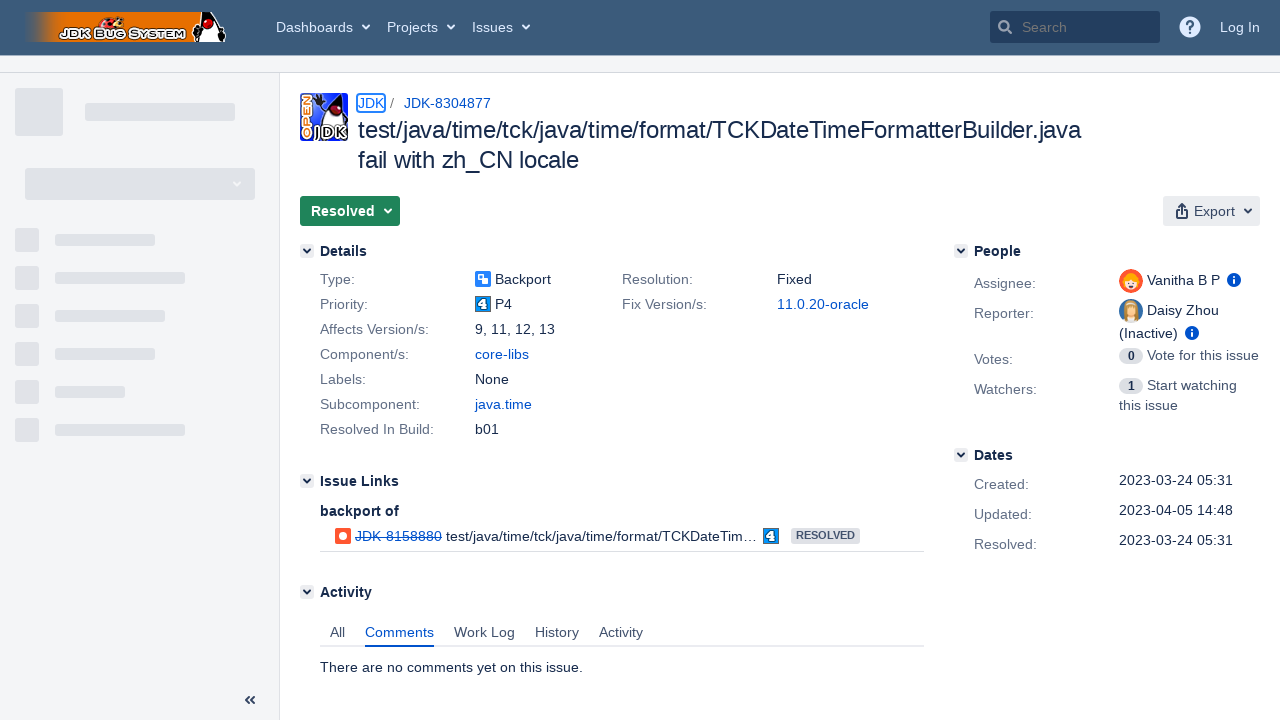

--- FILE ---
content_type: image/svg+xml;charset=UTF-8
request_url: https://bugs.openjdk.org/secure/useravatar?size=small&avatarId=16616
body_size: 846
content:
<svg id="Layer_1" xmlns="http://www.w3.org/2000/svg" viewBox="0 0 120 120">
  <style>
    .st1{fill:#ffab00}.st3{fill:#344563}
  </style>
  <path d="M60 120C27 120 0 93 0 60S27 0 60 0s60 27 60 60-27 60-60 60z" fill="#ff5630"/>
  <path class="st1" d="M102.5 66c.5-3.5-1.5-7-4.5-9-1.5-1-2.5-3-1.5-4.5s1-3.5.5-5.5c-.5-3-3.5-5.5-7-6-4.5-12-16.5-20.5-30-20.5S35 29 30.5 41C27 41 24 43.5 23 47c-.5 2-.5 3.5.5 5.5.5 2 .5 3.5-1.5 4.5-3 2-5.5 5.5-5 9 .5 4 3 7 6.5 8.5v13c0 2 1.5 4 4 4h63c2.5 0 4.5-1.5 4-4V75c4.5-1 8-4 8-9z"/>
  <path d="M60 103c-16 0-29.5-13-29.5-29.5v-26H89V74c.5 16-13 29-29 29z" fill="#ffe2d9"/>
  <path class="st1" d="M74.5 44.5h-46v17H43c8.5 0 13.5-5.5 15.5-8.5.5-.5 2-.5 2.5 0 2.5 4 8.5 12 19.5 12h11V44l-17 .5z"/>
  <circle class="st3" cx="48" cy="72.5" r="3.5"/>
  <circle class="st3" cx="70.5" cy="72.5" r="3.5"/>
  <path class="st3" d="M60 96c5.5 0 9.5-3.5 11.5-8.5.5-2-.5-4-3-4h-17c-2.5 0-3.5 2-3 4 2 5 6 8.5 11.5 8.5z"/>
  <path d="M60 90c-3 0-5 2-6.5 4 2 1.5 4 2 6.5 2s4.5-.5 6.5-2c-1-2-3.5-4-6.5-4z" fill="#de350b"/>
</svg>

--- FILE ---
content_type: application/javascript
request_url: https://bugs.openjdk.org/Bygnvd/zRTn/LvB/tMS/Am4PON8efWM/J31btkkS9iSX8taaaO/EhZlAQ/KjkZ/KksvID4
body_size: 170974
content:
(function(){if(typeof Array.prototype.entries!=='function'){Object.defineProperty(Array.prototype,'entries',{value:function(){var index=0;const array=this;return {next:function(){if(index<array.length){return {value:[index,array[index++]],done:false};}else{return {done:true};}},[Symbol.iterator]:function(){return this;}};},writable:true,configurable:true});}}());(function(){lF();ZL5();Ox5();var Cg=function(bw,XI){return bw[V2[qk]](XI);};var B2=function bY(gr,Al){'use strict';var nw=bY;switch(gr){case OP:{var Rw=Al[qO];var jD;G0.push(br);return jD=Rw&&Kg(dr()[P0(mU)].apply(null,[f0,xZ,CQ]),typeof L5[j6()[S6(fY)](r6,m5,xx,JD)])&&t4(Rw[V0()[zY(T2)](xx,p2)],L5[LU(typeof j6()[S6(qk)],QY('',[][[]]))?j6()[S6(fY)](r6,m5,vr,OD(OD(b0))):j6()[S6(YU)].apply(null,[l4,vD,OD(JD),mr])])&&LU(Rw,L5[j6()[S6(fY)](r6,m5,DD,gU)][Xl()[K0(ID)](OD([]),Fz,T2)])?V0()[zY(GD)].apply(null,[n4,Cc]):typeof Rw,G0.pop(),jD;}break;case wH:{var cx=Al[qO];return typeof cx;}break;case cA:{var BT=Al[qO];return typeof BT;}break;case vG:{var px=Al[qO];var hL=Al[UA];var W0=Al[Sn];G0.push(Gr);try{var jk=G0.length;var Gg=OD({});var QD;return QD=R4(jd,[dr()[P0(hx)](YI,Fw,m0),Xl()[K0(GU)].apply(null,[kr,L6,Jl]),HI()[HZ(hl)](U2,r4,qk,bL,fY),px.call(hL,W0)]),G0.pop(),QD;}catch(PD){G0.splice(NI(jk,JD),Infinity,Gr);var Ir;return Ir=R4(jd,[dr()[P0(hx)](GD,Fw,m0),Nk()[Or(DD)].apply(null,[q7,Qr,b7,MY]),HI()[HZ(hl)].apply(null,[U2,r4,qk,LY,tD]),PD]),G0.pop(),Ir;}G0.pop();}break;case NV:{var Mr=Al[qO];G0.push(DY);var kI;return kI=R4(jd,[j6()[S6(mw)](Vr,V6,DD,rY),Mr]),G0.pop(),kI;}break;case Rd:{var Uw=Al[qO];return typeof Uw;}break;case Sn:{return this;}break;case XP:{var A2=Al[qO];return typeof A2;}break;case Oc:{var Ag=Al[qO];var c0=Al[UA];var Ug=Al[Sn];G0.push(jr);Ag[c0]=Ug[dr()[P0(Er)].call(null,Jl,gU,vH)];G0.pop();}break;case UT:{return this;}break;case UA:{var A7=Al[qO];var W6=Al[UA];var D7=Al[Sn];return A7[W6]=D7;}break;case Mn:{var Hk=Al[qO];var wI;G0.push(tI);return wI=Hk&&Kg(dr()[P0(mU)](OD(OD(b0)),xZ,dZ),typeof L5[j6()[S6(fY)].apply(null,[r6,rO,Ek,hI])])&&t4(Hk[V0()[zY(T2)].apply(null,[xx,zU])],L5[j6()[S6(fY)](r6,rO,N6,GD)])&&LU(Hk,L5[j6()[S6(fY)](r6,rO,T2,gU)][LU(typeof Xl()[K0(YU)],'undefined')?Xl()[K0(ID)].call(null,K4,dP,T2):Xl()[K0(hl)].apply(null,[Q2,NZ,Ar])])?LU(typeof V0()[zY(zQ)],QY('',[][[]]))?V0()[zY(GD)](n4,nH):V0()[zY(qk)].call(null,rx,IZ):typeof Hk,G0.pop(),wI;}break;case FH:{var CU=Al[qO];G0.push(E6);var Jk;return Jk=CU&&Kg(dr()[P0(mU)](pw,xZ,PZ),typeof L5[j6()[S6(fY)].apply(null,[r6,lV,Ql,M2])])&&t4(CU[V0()[zY(T2)](xx,jx)],L5[t4(typeof j6()[S6(MY)],QY('',[][[]]))?j6()[S6(YU)].call(null,kQ,Mk,OD(OD(JD)),OD(OD(JD))):j6()[S6(fY)](r6,lV,tx,OD(JD))])&&LU(CU,L5[j6()[S6(fY)](r6,lV,Gr,N7)][Xl()[K0(ID)].apply(null,[OD(OD(JD)),q5,T2])])?V0()[zY(GD)](n4,VV):typeof CU,G0.pop(),Jk;}break;}};var kk=function(){return jI.apply(this,[dT,arguments]);};var UZ=function(KI,SY){return KI>>>SY|KI<<32-SY;};var Cw=function M0(k0,ZY){'use strict';var NL=M0;switch(k0){case Sz:{var M4=ZY[qO];G0.push(kw);var Lk=V0()[zY(Gr)](Fw,Yr);var r2=V0()[zY(Gr)].apply(null,[Fw,Yr]);var vL=dr()[P0(t6)].apply(null,[Jl,b0,k7]);var UD=[];try{var B0=G0.length;var lZ=OD(UA);try{Lk=M4[Nk()[Or(s4)](X6,hx,vZ,Vl)];}catch(RU){G0.splice(NI(B0,JD),Infinity,kw);if(RU[j6()[S6(wL)](Jl,nV,wL,vk)][LU(typeof V0()[zY(QQ)],QY('',[][[]]))?V0()[zY(kD)](I7,TY):V0()[zY(qk)].call(null,DD,bU)](vL)){Lk=Nk()[Or(RD)].call(null,YD,hI,tD,NY);}}var ZI=L5[n6()[bx(T2)].call(null,sT,Fw,Wk)][HI()[HZ(mU)](Qk,C0,ID,OD(OD([])),JT)](dk(L5[t4(typeof n6()[bx(El)],'undefined')?n6()[bx(Q2)].apply(null,[X6,Lg,OD(OD([]))]):n6()[bx(T2)](sT,Fw,mr)][n6()[bx(N7)](T4,BI,ID)](),Ml))[dr()[P0(kr)](ST,K4,LA)]();M4[Nk()[Or(s4)](X6,tL,vZ,f0)]=ZI;r2=LU(M4[t4(typeof Nk()[Or(NY)],QY([],[][[]]))?Nk()[Or(LY)](DQ,hl,cI,Ek):Nk()[Or(s4)].call(null,X6,Gr,vZ,qk)],ZI);UD=[R4(jd,[Xl()[K0(Er)].call(null,Sw,J4,GU),Lk]),R4(jd,[V0()[zY(lI)].call(null,cL,Zc),VY(r2,VI[JD])[t4(typeof dr()[P0(vr)],QY([],[][[]]))?dr()[P0(vk)](dl,GL,Rx):dr()[P0(kr)](hx,K4,LA)]()])];var qg;return G0.pop(),qg=UD,qg;}catch(UL){G0.splice(NI(B0,JD),Infinity,kw);UD=[R4(jd,[t4(typeof Xl()[K0(NY)],QY('',[][[]]))?Xl()[K0(hl)](OD([]),SZ,DZ):Xl()[K0(Er)].call(null,OD(OD(b0)),J4,GU),Lk]),R4(jd,[t4(typeof V0()[zY(Wk)],'undefined')?V0()[zY(qk)](DI,c2):V0()[zY(lI)](cL,Zc),r2])];}var C6;return G0.pop(),C6=UD,C6;}break;case B8:{var F9=ZY[qO];G0.push(Lp);var vt=V0()[zY(Cm)].apply(null,[YI,In]);var Gm=LU(typeof V0()[zY(Wk)],QY('',[][[]]))?V0()[zY(Cm)](YI,In):V0()[zY(qk)].apply(null,[j1,QR]);var W9=new (L5[Nk()[Or(Fw)].apply(null,[F3,OD(b0),Jq,Er])])(new (L5[Nk()[Or(Fw)](F3,OD(OD(JD)),Jq,hI)])(j6()[S6(mv)](xx,Rz,N7,pt)));try{var TJ=G0.length;var sK=OD([]);if(OD(OD(L5[dr()[P0(ID)].apply(null,[mU,q1,O5])][HI()[HZ(b0)].call(null,b0,hj,Gr,wL,kr)]))&&OD(OD(L5[dr()[P0(ID)](hx,q1,O5)][HI()[HZ(b0)](b0,hj,Gr,ds,LY)][V0()[zY(Wk)].apply(null,[Vr,EK])]))){var dj=L5[t4(typeof HI()[HZ(mw)],QY(LU(typeof V0()[zY(lI)],'undefined')?V0()[zY(Gr)](Fw,En):V0()[zY(qk)].apply(null,[kS,Fs]),[][[]]))?HI()[HZ(tL)].apply(null,[n1,ks,wq,OD(OD(JD)),JT]):HI()[HZ(b0)].apply(null,[b0,hj,Gr,YI,zK])][V0()[zY(Wk)](Vr,EK)](L5[dr()[P0(Ql)](OD(b0),Jt,vd)][Xl()[K0(ID)](Jq,TO,T2)],LU(typeof n6()[bx(El)],QY('',[][[]]))?n6()[bx(kD)](Kc,ST,LY):n6()[bx(Q2)](KK,Xt,pS));if(dj){vt=W9[LU(typeof j6()[S6(QQ)],QY([],[][[]]))?j6()[S6(kD)](Sw,xH,b7,JT):j6()[S6(YU)].call(null,xm,Hm,G1,bL)](dj[Xl()[K0(Er)].call(null,N7,Hh,GU)][LU(typeof dr()[P0(NS)],'undefined')?dr()[P0(kr)](VN,K4,JV):dr()[P0(vk)](Ip,Jt,lI)]());}}Gm=LU(L5[dr()[P0(ID)](OD({}),q1,O5)],F9);}catch(Nv){G0.splice(NI(TJ,JD),Infinity,Lp);vt=dr()[P0(qQ)](pw,qQ,L1);Gm=dr()[P0(qQ)](gU,qQ,L1);}var zp=QY(vt,Lq(Gm,JD))[LU(typeof dr()[P0(QM)],'undefined')?dr()[P0(kr)].apply(null,[OD(JD),K4,JV]):dr()[P0(vk)].apply(null,[tD,K4,bh])]();var Gj;return G0.pop(),Gj=zp,Gj;}break;case FH:{G0.push(Wk);var Tj=L5[HI()[HZ(b0)].apply(null,[b0,vD,Gr,hI,lR])][Xl()[K0(pS)](DD,JM,ST)]?L5[HI()[HZ(b0)](b0,vD,Gr,ms,zv)][t4(typeof HI()[HZ(Rj)],QY(V0()[zY(Gr)].call(null,Fw,kK),[][[]]))?HI()[HZ(tL)](Zv,Uj,pt,Qr,t6):HI()[HZ(Er)].apply(null,[US,Bt,tL,fq,JD])](L5[HI()[HZ(b0)](b0,vD,Gr,mU,vZ)][Xl()[K0(pS)](kQ,JM,ST)](L5[dr()[P0(N6)].apply(null,[OD(OD(JD)),Q2,pq])]))[V0()[zY(KW)](K4,LJ)](Nk()[Or(ms)](CM,pw,zK,qk)):t4(typeof V0()[zY(Gr)],QY('',[][[]]))?V0()[zY(qk)].call(null,kJ,Ev):V0()[zY(Gr)](Fw,kK);var Rs;return G0.pop(),Rs=Tj,Rs;}break;case EH:{G0.push(Gp);var OE=t4(typeof V0()[zY(kr)],QY('',[][[]]))?V0()[zY(qk)](JQ,bt):V0()[zY(Cm)](YI,D3);try{var rq=G0.length;var TK=OD(UA);if(L5[dr()[P0(N6)](t6,Q2,qV)]&&L5[dr()[P0(N6)](OD(OD(JD)),Q2,qV)][LU(typeof n6()[bx(T2)],'undefined')?n6()[bx(Ql)](V9,tx,RD):n6()[bx(Q2)](Sm,hS,Sw)]&&L5[dr()[P0(N6)](ID,Q2,qV)][n6()[bx(Ql)].call(null,V9,tx,mr)][n6()[bx(bK)](cJ,Dm,OD(OD([])))]){var xE=L5[dr()[P0(N6)](vr,Q2,qV)][n6()[bx(Ql)].call(null,V9,tx,KW)][n6()[bx(bK)](cJ,Dm,Fw)][dr()[P0(kr)](zQ,K4,cz)]();var VM;return G0.pop(),VM=xE,VM;}else{var bM;return G0.pop(),bM=OE,bM;}}catch(Pm){G0.splice(NI(rq,JD),Infinity,Gp);var Cj;return G0.pop(),Cj=OE,Cj;}G0.pop();}break;case sA:{G0.push(fm);var Mv=V0()[zY(Cm)](YI,tT);try{var SM=G0.length;var wE=OD([]);if(L5[dr()[P0(N6)](OD({}),Q2,v5)][j6()[S6(Sw)].apply(null,[fK,tK,N6,K4])]&&L5[dr()[P0(N6)](OD(JD),Q2,v5)][j6()[S6(Sw)](fK,tK,OD(OD([])),OD(OD(JD)))][b0]&&L5[dr()[P0(N6)].call(null,NS,Q2,v5)][j6()[S6(Sw)](fK,tK,tD,VN)][b0][b0]&&L5[dr()[P0(N6)](mU,Q2,v5)][j6()[S6(Sw)](fK,tK,Rj,wL)][b0][b0][t4(typeof n6()[bx(bK)],'undefined')?n6()[bx(Q2)].call(null,jS,mW,OD(OD(JD))):n6()[bx(mv)](YJ,Ql,OD(b0))]){var wR=t4(L5[dr()[P0(N6)](OD([]),Q2,v5)][LU(typeof j6()[S6(tL)],QY([],[][[]]))?j6()[S6(Sw)].call(null,fK,tK,OD([]),zK):j6()[S6(YU)](xR,zW,f0,zQ)][b0][b0][n6()[bx(mv)].apply(null,[YJ,Ql,bL])],L5[t4(typeof dr()[P0(mw)],'undefined')?dr()[P0(vk)](Ek,Ps,PK):dr()[P0(N6)].call(null,GU,Q2,v5)][t4(typeof j6()[S6(MY)],'undefined')?j6()[S6(YU)](B9,Dv,Vr,Nt):j6()[S6(Sw)](fK,tK,OD(JD),m9)][b0]);var nE=wR?V0()[zY(JD)].apply(null,[kQ,Gp]):Nk()[Or(b0)](LR,OD({}),t6,DD);var LK;return G0.pop(),LK=nE,LK;}else{var QK;return G0.pop(),QK=Mv,QK;}}catch(Wm){G0.splice(NI(SM,JD),Infinity,fm);var LS;return G0.pop(),LS=Mv,LS;}G0.pop();}break;case vV:{G0.push(kv);var mj=V0()[zY(Cm)].call(null,YI,YD);if(L5[dr()[P0(N6)](b0,Q2,GR)]&&L5[LU(typeof dr()[P0(N7)],'undefined')?dr()[P0(N6)].apply(null,[GU,Q2,GR]):dr()[P0(vk)].apply(null,[MY,Tm,K1])][t4(typeof j6()[S6(Wk)],QY([],[][[]]))?j6()[S6(YU)](sv,Sv,ms,pt):j6()[S6(Sw)].call(null,fK,FW,wL,OD([]))]&&L5[dr()[P0(N6)](OD(OD(b0)),Q2,GR)][LU(typeof j6()[S6(bK)],'undefined')?j6()[S6(Sw)].apply(null,[fK,FW,Q2,OD(OD({}))]):j6()[S6(YU)](Bh,cI,hI,Wk)][LU(typeof Nk()[Or(I7)],QY('',[][[]]))?Nk()[Or(pS)].call(null,mE,ID,G1,OD(OD(b0))):Nk()[Or(LY)].call(null,jS,wL,BS,Er)]){var NN=L5[dr()[P0(N6)].apply(null,[hx,Q2,GR])][j6()[S6(Sw)].apply(null,[fK,FW,RD,Ph])][Nk()[Or(pS)](mE,zK,G1,OD(OD([])))];try{var Bv=G0.length;var GK=OD({});var Q9=L5[n6()[bx(T2)](Z9,Fw,N6)][t4(typeof HI()[HZ(G1)],QY(V0()[zY(Gr)].apply(null,[Fw,mE]),[][[]]))?HI()[HZ(tL)](NE,nt,ER,YU,dl):HI()[HZ(mU)](Qk,NM,ID,Q2,KW)](dk(L5[LU(typeof n6()[bx(YI)],QY('',[][[]]))?n6()[bx(T2)](Z9,Fw,Vr):n6()[bx(Q2)].call(null,Ep,KR,pS)][n6()[bx(N7)].call(null,fR,BI,NS)](),Ml))[dr()[P0(kr)](zK,K4,BR)]();L5[dr()[P0(N6)].call(null,xx,Q2,GR)][j6()[S6(Sw)](fK,FW,OD({}),Jl)][Nk()[Or(pS)].call(null,mE,mr,G1,GD)]=Q9;var AR=t4(L5[dr()[P0(N6)].call(null,OD(OD([])),Q2,GR)][j6()[S6(Sw)](fK,FW,Sw,vr)][Nk()[Or(pS)].apply(null,[mE,El,G1,fY])],Q9);var nj=AR?V0()[zY(JD)].apply(null,[kQ,TS]):LU(typeof Nk()[Or(RD)],QY([],[][[]]))?Nk()[Or(b0)].call(null,DR,zv,t6,rR):Nk()[Or(LY)](bj,dl,LM,OD(OD({})));L5[dr()[P0(N6)](G1,Q2,GR)][j6()[S6(Sw)].apply(null,[fK,FW,Ql,tD])][LU(typeof Nk()[Or(Wk)],QY([],[][[]]))?Nk()[Or(pS)](mE,Er,G1,Wk):Nk()[Or(LY)].apply(null,[Lg,ps,vp,KW])]=NN;var lt;return G0.pop(),lt=nj,lt;}catch(k1){G0.splice(NI(Bv,JD),Infinity,kv);if(LU(L5[dr()[P0(N6)](Rj,Q2,GR)][j6()[S6(Sw)].apply(null,[fK,FW,Jq,fq])][Nk()[Or(pS)](mE,OD(OD(b0)),G1,lI)],NN)){L5[dr()[P0(N6)](Er,Q2,GR)][LU(typeof j6()[S6(fY)],'undefined')?j6()[S6(Sw)](fK,FW,b7,QQ):j6()[S6(YU)](kW,xv,gU,Rj)][t4(typeof Nk()[Or(Oh)],'undefined')?Nk()[Or(LY)](Ht,f0,EN,qQ):Nk()[Or(pS)](mE,gU,G1,LY)]=NN;}var gv;return G0.pop(),gv=mj,gv;}}else{var W1;return G0.pop(),W1=mj,W1;}G0.pop();}break;case NO:{G0.push(Jh);var ZK=V0()[zY(Cm)](YI,An);try{var wM=G0.length;var Tp=OD(OD(qO));if(L5[LU(typeof dr()[P0(JD)],'undefined')?dr()[P0(N6)].apply(null,[JT,Q2,DT]):dr()[P0(vk)](xZ,qE,gE)][j6()[S6(Sw)].call(null,fK,wj,vZ,tL)]&&L5[dr()[P0(N6)].call(null,OD([]),Q2,DT)][j6()[S6(Sw)](fK,wj,OD(OD([])),vZ)][b0]){var jp=t4(L5[dr()[P0(N6)](OD(OD(b0)),Q2,DT)][t4(typeof j6()[S6(tx)],QY([],[][[]]))?j6()[S6(YU)](gh,rj,LY,zK):j6()[S6(Sw)].call(null,fK,wj,vk,rR)][HI()[HZ(GD)](SS,JE,tL,OD(JD),RD)](HX[HI()[HZ(kr)].call(null,Vj,lq,Er,JD,GU)]()),L5[dr()[P0(N6)].call(null,xx,Q2,DT)][LU(typeof j6()[S6(Q2)],'undefined')?j6()[S6(Sw)](fK,wj,M2,kD):j6()[S6(YU)](Rj,G9,ID,qQ)][VI[Q2]]);var BK=jp?LU(typeof V0()[zY(pt)],QY([],[][[]]))?V0()[zY(JD)](kQ,Kt):V0()[zY(qk)](lS,AJ):t4(typeof Nk()[Or(NS)],'undefined')?Nk()[Or(LY)].call(null,DY,Q2,Bt,s4):Nk()[Or(b0)](FF,OD(JD),t6,fq);var MM;return G0.pop(),MM=BK,MM;}else{var Sh;return G0.pop(),Sh=ZK,Sh;}}catch(Qp){G0.splice(NI(wM,JD),Infinity,Jh);var D1;return G0.pop(),D1=ZK,D1;}G0.pop();}break;case GO:{G0.push(q7);try{var g9=G0.length;var gs=OD([]);var dv=b0;var As=L5[LU(typeof HI()[HZ(zQ)],'undefined')?HI()[HZ(b0)].call(null,b0,Gs,Gr,OK,ps):HI()[HZ(tL)](zS,Sj,Xv,fY,OK)][V0()[zY(Wk)](Vr,N1)](L5[t4(typeof j6()[S6(Er)],'undefined')?j6()[S6(YU)].apply(null,[Wk,zj,dl,OD(OD([]))]):j6()[S6(zK)].apply(null,[RD,BP,qQ,OD(JD)])][Xl()[K0(ID)](Nt,LT,T2)],n6()[bx(f0)].call(null,r3,ZN,OD(b0)));if(As){dv++;OD(OD(As[Xl()[K0(Er)](OD(JD),xJ,GU)]))&&lK(As[Xl()[K0(Er)].apply(null,[wL,xJ,GU])][dr()[P0(kr)].apply(null,[OD({}),K4,p8])]()[Nk()[Or(wN)](GT,fY,LY,nM)](n6()[bx(bN)](v3,Q2,ID)),bq(JD))&&dv++;}var T9=dv[dr()[P0(kr)](hx,K4,p8)]();var rN;return G0.pop(),rN=T9,rN;}catch(tM){G0.splice(NI(g9,JD),Infinity,q7);var Zs;return Zs=V0()[zY(Cm)].call(null,YI,bP),G0.pop(),Zs;}G0.pop();}break;case kA:{G0.push(Ks);if(L5[t4(typeof dr()[P0(f0)],QY([],[][[]]))?dr()[P0(vk)](OD(b0),zJ,Dp):dr()[P0(ID)](vk,q1,Sm)][dr()[P0(Ql)](OD([]),Jt,zA)]){if(L5[LU(typeof HI()[HZ(qk)],'undefined')?HI()[HZ(b0)](b0,hK,Gr,zv,pS):HI()[HZ(tL)].apply(null,[fp,Yv,ms,OD({}),Rj])][V0()[zY(Wk)](Vr,Q1)](L5[dr()[P0(ID)](fY,q1,Sm)][dr()[P0(Ql)](fq,Jt,zA)][Xl()[K0(ID)](GU,gm,T2)],HI()[HZ(N7)](WM,fM,T2,Qr,xZ))){var xN;return xN=t4(typeof V0()[zY(zv)],QY('',[][[]]))?V0()[zY(qk)].apply(null,[jt,Ts]):V0()[zY(JD)].call(null,kQ,hK),G0.pop(),xN;}var dE;return dE=dr()[P0(qQ)].call(null,mU,qQ,nS),G0.pop(),dE;}var PJ;return PJ=V0()[zY(Cm)](YI,LH),G0.pop(),PJ;}break;case UT:{G0.push(gE);var gM;return gM=OD(wt(Xl()[K0(ID)](YI,xV,T2),L5[dr()[P0(ID)](OD(OD([])),q1,kO)][t4(typeof n6()[bx(tx)],QY('',[][[]]))?n6()[bx(Q2)](HS,UE,QQ):n6()[bx(M2)].apply(null,[Id,KR,N6])][Nk()[Or(Oh)](gd,hl,FS,ms)][b1()[zR(DD)].call(null,kQ,bO,QM,b0,LY)])||wt(Xl()[K0(ID)](QQ,xV,T2),L5[dr()[P0(ID)].call(null,nM,q1,kO)][n6()[bx(M2)](Id,KR,KW)][LU(typeof Nk()[Or(mv)],QY('',[][[]]))?Nk()[Or(Oh)].call(null,gd,OD(OD({})),FS,KW):Nk()[Or(LY)](h9,K4,Rq,ID)][Xl()[K0(K4)].call(null,Vr,FP,KW)])),G0.pop(),gM;}break;case jd:{G0.push(lN);try{var ct=G0.length;var GM=OD([]);var IN=new (L5[dr()[P0(ID)].call(null,MY,q1,C9)][t4(typeof n6()[bx(s4)],'undefined')?n6()[bx(Q2)](cK,OM,kQ):n6()[bx(M2)].apply(null,[YM,KR,OD(JD)])][Nk()[Or(Oh)](Qj,GD,FS,T1)][LU(typeof b1()[zR(Jl)],QY([],[][[]]))?b1()[zR(DD)].call(null,G1,f1,np,b0,LY):b1()[zR(Q2)](M2,jR,dl,ks,Im)])();var Vh=new (L5[dr()[P0(ID)](QQ,q1,C9)][n6()[bx(M2)](YM,KR,K4)][Nk()[Or(Oh)](Qj,qQ,FS,T2)][Xl()[K0(K4)](Cm,Kc,KW)])();var YK;return G0.pop(),YK=OD({}),YK;}catch(Oj){G0.splice(NI(ct,JD),Infinity,lN);var Ss;return Ss=t4(Oj[V0()[zY(T2)](xx,Pv)][LU(typeof Nk()[Or(pt)],QY('',[][[]]))?Nk()[Or(mU)].apply(null,[L9,VK,CR,OD(b0)]):Nk()[Or(LY)](UE,OK,FN,Ql)],b1()[zR(ID)](vZ,dp,VN,kM,lI)),G0.pop(),Ss;}G0.pop();}break;case R5:{G0.push(tD);if(OD(L5[dr()[P0(ID)](gU,q1,qS)][zE()[sS(Rj)](Jl,Is,zQ,vD)])){var hQ=t4(typeof L5[dr()[P0(ID)].call(null,Jl,q1,qS)][LU(typeof Nk()[Or(kD)],QY([],[][[]]))?Nk()[Or(K4)].apply(null,[Rc,M2,NS,OD(OD(JD))]):Nk()[Or(LY)].call(null,Xj,qk,wq,ST)],dr()[P0(lI)](Nt,dl,kE))?V0()[zY(JD)](kQ,ZN):dr()[P0(qQ)].apply(null,[OK,qQ,r6]);var JS;return G0.pop(),JS=hQ,JS;}var rv;return rv=V0()[zY(Cm)](YI,cE),G0.pop(),rv;}break;case Od:{G0.push(Kq);var dM=zE()[sS(b0)](Cm,lI,JD,Pt);var QS=OD([]);try{var Hq=G0.length;var kR=OD(UA);var Ch=b0;try{var BM=L5[n6()[bx(rR)](jj,tt,t6)][Xl()[K0(ID)](VK,vA,T2)][dr()[P0(kr)].apply(null,[gU,K4,Qh])];L5[t4(typeof HI()[HZ(fY)],QY([],[][[]]))?HI()[HZ(tL)].call(null,qK,Nq,Up,El,VK):HI()[HZ(b0)](b0,DI,Gr,QM,QM)][Nk()[Or(Gr)](qK,ps,N7,I7)](BM)[dr()[P0(kr)](xx,K4,Qh)]();}catch(CJ){G0.splice(NI(Hq,JD),Infinity,Kq);if(CJ[b1()[zR(Rj)].call(null,qQ,HK,OD({}),zq,ID)]&&t4(typeof CJ[LU(typeof b1()[zR(b7)],QY(V0()[zY(Gr)].call(null,Fw,js),[][[]]))?b1()[zR(Rj)](dl,HK,pt,zq,ID):b1()[zR(Q2)].call(null,QM,fJ,vZ,Fp,Y1)],V0()[zY(mU)](Bq,zS))){CJ[b1()[zR(Rj)].apply(null,[hl,HK,ds,zq,ID])][V0()[zY(V1)](El,Dp)](HI()[HZ(tx)](bU,HR,JD,pS,Jq))[Nk()[Or(Rj)](DK,t6,NY,lR)](function(CK){G0.push(Ct);if(CK[V0()[zY(kD)].apply(null,[I7,Z8])](zE()[sS(np)].apply(null,[dl,Gv,V1,IK]))){QS=OD(OD([]));}if(CK[LU(typeof V0()[zY(wL)],QY([],[][[]]))?V0()[zY(kD)](I7,Z8):V0()[zY(qk)](w1,kQ)](HI()[HZ(pw)](cK,N9,np,OD(OD([])),np))){Ch++;}G0.pop();});}}dM=t4(Ch,tL)||QS?t4(typeof V0()[zY(kD)],QY('',[][[]]))?V0()[zY(qk)].call(null,Sw,ZN):V0()[zY(JD)](kQ,DI):Nk()[Or(b0)].apply(null,[l1,fY,t6,zv]);}catch(qM){G0.splice(NI(Hq,JD),Infinity,Kq);dM=n6()[bx(mU)].apply(null,[XM,GD,KW]);}var VW;return G0.pop(),VW=dM,VW;}break;}};var kq=function(Ap){return void Ap;};var sp=function(){XE=["<^N6\f#U~W>(&AY9MR:_58*J","2$\x40X/\f","E=\f\"BS\x00Ah","/\'W","0=;K","E-\f2NL\x00c6%8\\^\x3f\n2","/","WS\nG5\x00%\x3fK","-BX:","HN_\x3fT\b.B\\x2*RF\f]z\"5+KXx0#IE\x00A\x3f","IR,2\'U\x40\bV..","z14HR\nU.T)H^;\x07fkHVz$0:I1\f","+NR","\r\v\\4N","5,\x3fBR\b\x3ftDF*29.ZB*\x07",";AB;\n#T","\x3fKA",")*\\N","j\v\r","(:\x3f","Z)0.W","T7\f(BB","B\rR(5(","D2U","/Tu\f^\x3f);v;/QD","B\n^*9;KS","o(","\v\\(=#","IT\bQ\x3f","V\rZ9","&)DT\bV4\x00","\x40D","6BD[\t\r2;FR+\v5","R)\x009","ALV.+(.\\P=5","Z.\r","\x3fOE+\x07IU","#EJ\fG(\bOZ=\'CR","2OD\v","3FE","<2B","CDZ91 Z^7\f","V85;X^+\v$NM\fG#4.\x40P=","JZ=","G\f_\x3f","<NQ&\\>","r*0*~V!1#ST","^5&JS=\f","#Sn]\n3\x3fKE,BRA3( \\D","C5\x07(.Bt7#","%HLR($GS","\x07)<^R6#Cx\fV6","}R4\x07(NT\bl0|R;\r4CD","M[1-","\\<","9-JE1#U","#QHV55*\x40C9/HO","(!By","\x07WQ\tV\n%\n\\E7","Jl8sJV,","jR.\v%BnZ\x3f(.Z^7\fQD\vG","3,[Z=\f2","F8\x07\x3f=GU=",")\x074","=(\x07KV<#TR\'A5/*\\s9\'","CH","\x400\x07#K","\b*VC\f%HE\x00A","EC;\x004r\fx\x07>WHV)I=GxRw\x07g\x00QzFl}hZ|_jTz\f","","BAi.qVdu/G>]--hUS(G/In #h%=:","\x3f\x072oH[(=AG!4\'KT\x00\x40","B/T\v\\.T5;KE9\x00*B",",BR9NL\x00\\/\x00","X^+\v$KD","\x40kAm","\rR6","0","\x07(=KR,#\"CS\x00\x40)","R69+}R4\x07(NT\b","\"AY,\n","\x3f\'KT312HST\x3f%) ZV\v\v!I\x40\t","=#[R+","&]c1#HT\x07(&XR","33","h\x07\x075jNF6","R>#DU\fE\x3f %\x3fK","]R4\x07(NT\bl\x3f=#[V,\x07","+\x074QHV\r.$KE","dTG59KY,","<KC\b)SNJ*)","<KC\b\r1tUG\x3f","3TDr=2;jV,","\f)P","(\'Q\x40Ec6;bGYxPfAN$g)PR\x00A)","r*)U\x00K.=,Z^6fHCF)=;GX6B-BX","2HT[7**","TDA\x3f\x00","C|\x079!]X*=\"FU","\bV,","T*\x07\'SD7V)(GP6*sH\bV5(","&\x40A7\t#","\x07 L]=2\x07q\tF=2","","\x3f\x072sH\bV 2*aQ>#S","\tR)","B+\x074I\x40\bV","1.ZT0\x075","W9+=+Af(\r\'TORmB,)Mm%AM:r(=6","(.\\P=","3:]R\r0BeG;","dN\v\x40.),ZX*","MRUk","K;","4,","\tR4).IR","(KC\v)U\x40V8.ZR+","(\\>0*","v","U5O2BM\x00^\x3f\x00.6",":]V\x3f\x07","Z4","6[!0G{c","HU\rV(","^)\x00",")=","P.","M_9\f!B","=<Zy9#","-5;OU4\x07","3SNZ6","P+5","\nIkXq~i","#KY\x3f.","C(\x3f*]D2HQ\n\x40.&9<","E;)*bR62O","T92RS\x00","S9\'","\x3f\x072fUA3);K","3\x07\b=[D,\x07\"","&Z","C9\x00"];};var hW=function(r9,Aq){return r9<Aq;};var UK=function(FR){var wh=0;for(var LE=0;LE<FR["length"];LE++){wh=wh+FR["charCodeAt"](LE);}return wh;};var Tq=function(){return Xp.apply(this,[kA,arguments]);};var R4=function gK(XJ,Bs){var TR=gK;for(XJ;XJ!=XH;XJ){switch(XJ){case G8:{Vt=function(Zt){return gK.apply(this,[EH,arguments]);}([function(Kv,ZM){return Fq.apply(this,[rA,arguments]);},function(S1,B1,pE){'use strict';return Mm.apply(this,[KP,arguments]);}]);XJ=M3;}break;case b5:{xM[dr()[P0(T2)].call(null,T1,N7,XF)]=function(CE,bW,d9){G0.push(v9);if(OD(xM[t4(typeof b1()[zR(JD)],QY(V0()[zY(Gr)](Fw,gn),[][[]]))?b1()[zR(Q2)](Gr,Pt,OD({}),cS,RD):b1()[zR(JD)](MY,lV,tL,b0,JD)](CE,bW))){L5[HI()[HZ(b0)](b0,vW,Gr,qk,fq)][V0()[zY(fY)](LY,Fc)](CE,bW,gK(jd,[j6()[S6(lI)](BI,J8,vr,b0),OD(OD(UA)),Xl()[K0(Er)](OD(OD([])),Hp,GU),d9]));}G0.pop();};XJ=xF;}break;case Ad:{jI.call(this,Az,[Xm()]);Ut();XJ=hG;jI.call(this,dT,[Xm()]);IS();Xp.call(this,kA,[Xm()]);sp();Xp.call(this,kV,[Xm()]);}break;case M3:{G0.pop();XJ-=Kf;}break;case vn:{XS(KP,[]);XJ=G8;XS(FX,[nv()]);(function(Jj,qh){return kN.apply(this,[GH,arguments]);}(['2','A8AAj6Yc666666','AAAAAAA','266','6','F','2W8','26','FWsFsjYWsj','26WF','WW','W62j','8666','W','2666','2cY8'],Vr));VI=kN(UT,[['F6s_c666666','2','6','A','8s','j__8_c666666','j_Ys8','FWsFsjYWs_c666666','FWAWjj8','A8AAj6Yc666666','WY2As6F','F','26WF','W6FA','8j66','F6sj','A2sW','2j8AF','8WYjA','28','2s','26','_','Y','WA','Ws','86','W_','W6','W','FY','2j','2W','266','8666','2662','Fsss','Wsss','26666','ss','_66','AjW','8','WA6','W666','866','2A','ssssss','AFW','W2','8W','AY','j','Yj','2_','22','2666','8j66666','2cjY','2cF8','sAW','Wc22','WWWW','W2s'],OD([])]);rf=function IPgIYVmcqk(){function bz(){return lh(O()[nl(U1)]+'',fd(),h1()-fd());}Px();BL();function w5(){return lh(O()[nl(U1)]+'',h1()+1);}Np();function AF(){return Ah.apply(this,[bx,arguments]);}function fX(){this["FF"]^=this["FF"]>>>13;this.BM=s2;}function t6(I2,zl){return I2[mh[Yz]](zl);}function rL(){var Q2=['E5','KH','d5','Gz','Hp','b2','x','OL','Ym','E1'];rL=function(){return Q2;};return Q2;}var fx;function A2(OM,Nz){return OM^Nz;}function F5(){if([10,13,32].includes(this["UH"]))this.BM=rh;else this.BM=md;}function LG(){this["UH"]=this["UH"]<<15|this["UH"]>>>17;this.BM=tH;}function Ol(Id,UL){return Id<<UL;}var D2;function hm(){return HH.apply(this,[q5,arguments]);}function w2(){D2=["f$Uc&\x00MNp`V(","C","","i!Ox_hY:_6~!Vf-]m#7%N-H_|9(B"];}function Od(CG,xH){return CG>>>xH;}var mh;function Mx(){return hF.apply(this,[b,arguments]);}function Lp(){return HH.apply(this,[AM,arguments]);}function Cd(){var dl;dl=bz()-g2();return Cd=function(){return dl;},dl;}var HM;function mz(a,b){return a.charCodeAt(b);}function gx(){return Ah.apply(this,[ld,arguments]);}function JF(){return I.apply(this,[DG,arguments]);}var Yx;function s(WX){return !WX;}function gp(){return hF.apply(this,[d2,arguments]);}function w(){return Rd.apply(this,[th,arguments]);}function Ul(){return HH.apply(this,[z6,arguments]);}function Xz(){return Ah.apply(this,[z,arguments]);}function lh(a,b,c){return a.substr(b,c);}function k1(a){return a.length;}function Sl(){return hF.apply(this,[sM,arguments]);}var Mh;var Ih;function Wx(a,b,c){return a.indexOf(b,c);}function Zx(){U6=["C","iHHS\x00C]JO\t\bYHW\x07\b","\'\r]JJYS\vNBSQ\nYFE\vUIMN\nORET\vQ\x00NGWT","x","IAW","TGQ|\x07","I","T","4B]R\\fQ*","QSPrDKZ\'at[\"[NjHrJ0TBL7"];}function I5(kH,bX){return kH*bX;}function TH(){return HH.apply(this,[Gm,arguments]);}function qh(){return Ah.apply(this,[Gl,arguments]);}function gG(nH){return ~nH;}function hp(GL,l1){return GL<l1;}function sd(){return I.apply(this,[Al,arguments]);}function SX(){return hF.apply(this,[R2,arguments]);}function ZX(){return I.apply(this,[bd,arguments]);}function tH(){this["UH"]=(this["UH"]&0xffff)*0x1b873593+(((this["UH"]>>>16)*0x1b873593&0xffff)<<16)&0xffffffff;this.BM=qX;}function Ah(Rp,rp){var HG=Ah;switch(Rp){case z5:{var j1=rp[Q5];Ah(ld,[j1]);}break;case V6:{var Gd=rp[Q5];var X=rp[B1];Gd[Z2]=function(IG){return wx(d1(IG,X),Op);};Ah(z5,[Gd]);}break;case z:{var Pp=rp[Q5];Pp[k2]=function(){var cp=nG(nG(nG(Ol(this[R5](),xm),Ol(this[R5](),ch)),Ol(this[R5](),f2)),this[R5]());return cp;};Ah(cF,[Pp]);}break;case Tl:{var zx=rp[Q5];zx[nL]=function(M6){return {get i(){return M6;},set i(rm){M6=rm;}};};Ah(Gl,[zx]);}break;case ld:{var AL=rp[Q5];AL[AL[Z2](bl)]=function(){this[Em].push(Ed(this[L1](),this[L1]()));};Ah(Al,[AL]);}break;case Gl:{var tm=rp[Q5];tm[z2]=function(G1){return {get i(){return G1;},set i(ZL){G1=ZL;}};};Ah(bx,[tm]);}break;case bx:{var s6=rp[Q5];s6[Im]=function(Bz,Mz){return {get i(){return Bz[Mz];},set i(S1){Bz[Mz]=S1;}};};Ah(k,[s6]);}break;case cF:{var Wp=rp[Q5];Wp[EH]=function(){var lH=nG(Ol(this[R5](),f2),this[R5]());var gM=YH()[I6(f6)](Wd,Kl);for(var vx=Cx;hp(vx,lH);vx++){gM+=String.fromCharCode(this[R5]());}return gM;};Ah(Tl,[Wp]);}break;case k:{var Jm=rp[Q5];Jm[pd]=function(){var hz=this[R5]();while(Jl(hz,x1.L)){this[hz](this);hz=this[R5]();}};}break;case Al:{var PH=rp[Q5];PH[PH[Z2](L6)]=function(){this[Em].push(p1(this[L1](),this[L1]()));};Rd(th,[PH]);}break;}}var t;return Xm.call(this,z5);function NM(){this["FF"]^=this["LL"];this.BM=v1;}function hF(kL,nz){var Xx=hF;switch(kL){case AM:{var lX=nz[Q5];lX[kF]=function(){var Km=YH()[I6(f6)].call(null,Wd,Kl);for(let r2=Cx;hp(r2,f2);++r2){Km+=this[R5]().toString(Kl).padStart(f2,O()[nl(Cx)].apply(null,[cM,s(s(Cx)),zh,Cx]));}var Md=parseInt(Km.slice(f6,mH),Kl);var Tx=Km.slice(mH);if(m6(Md,Cx)){if(m6(Tx.indexOf(O()[nl(Kl)](gm,SM,cH,Vx)),xX(f6))){return Cx;}else{Md-=v6[Yz];Tx=d1(O()[nl(Cx)].call(null,cM,s(s(f6)),H2,Cx),Tx);}}else{Md-=v6[U1];Tx=d1(O()[nl(Kl)].apply(null,[gm,QL,Kz,Vx]),Tx);}var Hx=Cx;var W5=f6;for(let cx of Tx){Hx+=I5(W5,parseInt(cx));W5/=Kl;}return I5(Hx,Math.pow(Kl,Md));};Ah(z,[lX]);}break;case R2:{var T5=nz[Q5];T5[Vl]=function(kz,H){var XL=atob(kz);var FL=Cx;var Jx=[];var Il=Cx;for(var W6=Cx;hp(W6,XL.length);W6++){Jx[Il]=XL.charCodeAt(W6);FL=A2(FL,Jx[Il++]);}Ah(V6,[this,wx(d1(FL,H),Op)]);return Jx;};hF(AM,[T5]);}break;case sM:{var m2=nz[Q5];m2[R5]=function(){return this[Fp][this[cM][x1.m]++];};hF(R2,[m2]);}break;case xd:{var hX=nz[Q5];hX[L1]=function(rX){return this[Gp](rX?this[Em][Fz(this[Em][q2()[MG(U1)].apply(null,[pM,fp])],f6)]:this[Em].pop());};hF(sM,[hX]);}break;case d2:{var R=nz[Q5];R[Gp]=function(U){return m6(typeof U,O()[nl(U1)].apply(null,[xX(tl),LF,LH,U1]))?U.i:U;};hF(xd,[R]);}break;case Um:{var D=nz[Q5];D[IM]=function(T6){return V1.call(this[AX],T6,this);};hF(d2,[D]);}break;case z:{var H5=nz[Q5];H5[L5]=function(JL,Am,N1){if(m6(typeof JL,O()[nl(U1)](xX(tl),r5,Gh,U1))){N1?this[Em].push(JL.i=Am):JL.i=Am;}else{H6.call(this[AX],JL,Am);}};hF(Um,[H5]);}break;case b:{var gl=nz[Q5];gl[j6]=function(NL,P6){this[cM][NL]=P6;};gl[Vp]=function(KF){return this[cM][KF];};hF(z,[gl]);}break;}}function m6(rH,P5){return rH==P5;}function Ql(){return Rd.apply(this,[Ux,arguments]);}function Jp(){return Ah.apply(this,[Al,arguments]);}function xl(){this["UH"]=mz(this["Nl"],this["np"]);this.BM=F5;}function R6(){return Rd.apply(this,[JM,arguments]);}function m1(){return I.apply(this,[R2,arguments]);}function zH(){return Rd.apply(this,[tx,arguments]);}function nl(WG){return rL()[WG];}function d1(g,QM){return g+QM;}var Q;function k6(){this["FF"]=(this["cm"]&0xffff)+0x6b64+(((this["cm"]>>>16)+0xe654&0xffff)<<16);this.BM=q6;}function h1(){return Wx(O()[nl(U1)]+'',";",m5());}function Fx(M1,sL){return M1<=sL;}function UF(b6,gF){var CM=UF;switch(b6){case DG:{var qF=gF[Q5];var sX=gF[B1];var B=gF[cl];var GM=gF[bx];var pG=U6[C6];var Fd=d1([],[]);var Pl=U6[GM];for(var VM=Fz(Pl.length,f6);p1(VM,Cx);VM--){var xx=wx(d1(d1(VM,qF),Cd()),pG.length);var xh=t6(Pl,VM);var Xp=t6(pG,xx);Fd+=Up(gL,[qM(nG(gG(xh),gG(Xp)),nG(xh,Xp))]);}return jx(Gl,[Fd]);}break;case cl:{var S=gF[Q5];var OF=gF[B1];var Kp=D2[Yz];var h=d1([],[]);var v2=D2[OF];for(var rz=Fz(v2.length,f6);p1(rz,Cx);rz--){var SH=wx(d1(d1(rz,S),Cd()),Kp.length);var J6=t6(v2,rz);var F=t6(Kp,SH);h+=Up(gL,[nG(qM(gG(J6),F),qM(gG(F),J6))]);}return Up(sh,[h]);}break;case lz:{var sG=gF[Q5];var jX=d1([],[]);var qG=Fz(sG.length,f6);if(p1(qG,Cx)){do{jX+=sG[qG];qG--;}while(p1(qG,Cx));}return jX;}break;case XF:{var Nx=gF[Q5];HM.QX=UF(lz,[Nx]);while(hp(HM.QX.length,wd))HM.QX+=HM.QX;}break;case g6:{LX=function(nx){return UF.apply(this,[XF,arguments]);};HM(Kl,xX(YM));}break;case Dm:{var gh=gF[Q5];var R1=gF[B1];var Nd=Pd[Rl];var PG=d1([],[]);var l5=Pd[gh];var Qd=Fz(l5.length,f6);if(p1(Qd,Cx)){do{var Ip=wx(d1(d1(Qd,R1),Cd()),Nd.length);var Ap=t6(l5,Qd);var Zd=t6(Nd,Ip);PG+=Up(gL,[qM(gG(qM(Ap,Zd)),nG(Ap,Zd))]);Qd--;}while(p1(Qd,Cx));}return Up(bd,[PG]);}break;case xG:{var k5=gF[Q5];var t5=d1([],[]);var A6=Fz(k5.length,f6);while(p1(A6,Cx)){t5+=k5[A6];A6--;}return t5;}break;case z6:{var qL=gF[Q5];Mh.Lm=UF(xG,[qL]);while(hp(Mh.Lm.length,dX))Mh.Lm+=Mh.Lm;}break;case d2:{b5=function(XM){return UF.apply(this,[z6,arguments]);};Mh.call(null,xX(Sh),Cx);}break;case jL:{var hh=gF[Q5];var QH=d1([],[]);var pp=Fz(hh.length,f6);if(p1(pp,Cx)){do{QH+=hh[pp];pp--;}while(p1(pp,Cx));}return QH;}break;}}function fm(){return I.apply(this,[b,arguments]);}function Jh(){return jx.apply(this,[Um,arguments]);}function jx(jF,MH){var J2=jx;switch(jF){case cl:{var Bm=MH[Q5];kG.d6=UF(jL,[Bm]);while(hp(kG.d6.length,D5))kG.d6+=kG.d6;}break;case bx:{Yx=function(Y5){return jx.apply(this,[cl,arguments]);};kG(xX(Hd),qm,f2,f2);}break;case Qx:{f6=+ ! ![];Kl=f6+f6;Yz=f6+Kl;Cx=+[];U1=Yz+f6;pM=U1*Kl-Yz*f6;cd=pM+U1-Yz;C6=f6*pM*Yz-cd;Vx=pM*Yz-U1+Kl-cd;f2=f6*Vx-pM+cd;Rl=U1-f6+C6-Kl;Lz=cd+f2*f6+Rl+C6;Bp=Vx*C6+f2*f6+Lz;tl=Yz*C6-pM+f2*cd;wd=cd+f2+Rl+Vx*pM;rl=Vx*C6+Lz-U1+f2;YM=f6*U1*rl-C6*cd;Im=C6*cd*Kl-f6-f2;P=cd+pM-Yz+Lz;cM=Yz-f2-pM+cd*U1;CH=Vx+cd+C6*Yz*f6;vz=f6*Lz*f2*Kl-pM;jh=Rl+Yz+cd*rl+pM;pz=f2*U1*cd+C6*Rl;K5=cd*Kl+rl-f2+f6;Pz=Rl+C6-U1+rl*Kl;z1=rl+pM+Lz+f6+Rl;gm=Vx*cd*Kl*Yz;QL=Rl*C6-Yz-f6-f2;Wd=C6*f2+Yz*Vx;fp=Vx*cd+Lz*pM;wm=cd*Yz*C6*Kl;tL=C6+Lz*cd-U1*f2;OG=Lz*cd-Yz+Vx*f2;Vm=f6+Yz-U1+Vx+Rl;Dh=Vx*pM-cd*Kl*f6;dX=pM-C6+f2*cd-Rl;Sh=C6*U1*Rl-cd;D5=f6+Kl*Lz-f2+U1;Hd=C6*Rl*U1+Kl-cd;qm=C6-f6+Vx*f2+Rl;Em=cd*Lz+Kl-f6-Rl;qH=cd*pM+Rl*C6+Yz;Z2=Rl+Lz+C6*cd+f6;Zp=C6+Rl*Vx+rl-f6;L1=Yz+U1+rl;x6=cd+Rl*f2-f6+rl;R5=U1*f2*Vx-cd+Rl;w1=f2+rl*Kl-cd-pM;k2=f6*Rl+cd+rl+Yz;j6=Yz*Rl+U1+rl+cd;rM=cd+Lz*C6-pM-rl;nm=rl*Kl-pM-Yz+Vx;TG=Kl*Lz-Yz+f2+U1;vh=Lz+C6*cd*pM+rl;DM=Rl*C6-cd-Vx;fz=pM+Kl*C6+Yz-cd;vG=Vx+Rl*Kl*f2+Lz;Vp=f6+Lz*cd+U1+Kl;U2=Rl+rl*Kl+C6*f6;IM=f2*Lz-cd*Vx*f6;EH=f6-Rl+Lz*pM-C6;Q6=U1*Lz+rl+pM*Kl;X2=U1+cd*rl-f2-Rl;Gh=Rl*cd-Yz*pM+f2;z2=Kl+U1*f2+Rl;Z=Rl+Kl-U1+Yz*Vx;Kd=cd*f2+pM-Kl+U1;LF=Lz*Kl+C6-Rl;nL=Kl+Lz*U1+f2+C6;r5=f2+C6*Yz+Lz-Kl;JG=U1*cd+Vx+Kl*Lz;hG=Rl*C6+cd+Yz+Kl;ML=Vx*Kl*f6*f2-C6;AX=Yz-Kl+f6+C6*Rl;cG=cd+Vx*Rl+U1*f2;kF=Lz*cd-Vx*C6;CL=Vx+U1+rl*f6;Lx=cd+C6-f2+pM+rl;Fp=C6*U1*Yz+Lz-Vx;CX=rl+Lz-f2-Rl-Kl;Cm=pM+rl+Vx+U1-f6;jm=rl+Vx+C6+pM*f6;OH=f6-U1-rl+Lz*Vx;pd=Yz+f2*cd+Rl-U1;hd=U1+C6*Yz*pM-f6;fM=f6+cd*Vx+Lz*Yz;YG=Kl*Rl*f6-U1+pM;Nh=rl+f2*pM+C6+f6;E2=U1*Lz+C6*Kl+pM;Dl=Rl-U1+pM*Lz-f2;Uz=Yz+Rl*Vx-C6+rl;L5=C6+pM*Rl+Vx*Kl;dL=Vx*f2+Lz*Yz+Rl;Qh=U1+Lz*pM-C6+Vx;Gp=C6*Kl+Lz*Vx-U1;rd=pM+C6-f2+U1+f6;Rz=Kl+rl-f6+Lz*Rl;L6=cd+Lz*pM-Yz;bl=pM*Lz+U1+cd-Yz;Op=C6-Vx+f2*Lz-Rl;xm=f2*Kl+C6-f6;ch=U1+Yz*pM-Rl+Vx;zh=U1+Lz*Yz-C6-cd;mH=C6+cd+pM-Rl+Kl;SM=Yz*U1+Lz+f2-f6;cH=Kl*Yz+pM+f6+Rl;H2=Vx+pM+C6+Rl-Yz;Kz=pM+Vx*Rl+cd+f2;Vl=U1*Vx+cd+pM+f2;LH=f2*pM-Kl-cd;kh=pM+Kl+C6+rl*cd;}break;case Um:{var NX=MH[Q5];LX(NX[Cx]);var F1=Cx;if(hp(F1,NX.length)){do{q2()[NX[F1]]=function(){var G=NX[F1];return function(bH,bp){var PL=HM(bH,bp);q2()[G]=function(){return PL;};return PL;};}();++F1;}while(hp(F1,NX.length));}}break;case JM:{var h2=MH[Q5];Yx(h2[Cx]);var hH=Cx;while(hp(hH,h2.length)){O()[h2[hH]]=function(){var Th=h2[hH];return function(T,vp,RL,pX){var Az=kG.call(null,T,Im,P,pX);O()[Th]=function(){return Az;};return Az;};}();++hH;}}break;case qz:{var v5=MH[Q5];b5(v5[Cx]);var ZG=Cx;while(hp(ZG,v5.length)){YH()[v5[ZG]]=function(){var jM=v5[ZG];return function(ZM,Dp){var Ph=Mh(ZM,Dp);YH()[jM]=function(){return Ph;};return Ph;};}();++ZG;}}break;case px:{var pF=MH[Q5];var K2=MH[B1];var gH=MH[cl];var Qp=MH[bx];var ql=d1([],[]);var FX=wx(d1(pF,Cd()),C6);var qd=U6[Qp];for(var Sm=Cx;hp(Sm,qd.length);Sm++){var Sd=t6(qd,Sm);var mm=t6(kG.d6,FX++);ql+=Up(gL,[qM(nG(gG(Sd),gG(mm)),nG(Sd,mm))]);}return ql;}break;case Gl:{var Rx=MH[Q5];kG=function(c5,h6,VX,K6){return jx.apply(this,[px,arguments]);};return Yx(Rx);}break;case jL:{var jp=MH[Q5];var G2=MH[B1];var zF=YH()[I6(f6)](Wd,Kl);for(var DL=Cx;hp(DL,jp[q2()[MG(U1)].apply(null,[pM,fp])]);DL=d1(DL,f6)){var Xh=jp[O()[nl(Yz)](wm,s(s(f6)),s(Cx),pM)](DL);var Z5=G2[Xh];zF+=Z5;}return zF;}break;case ZF:{var Y2={'\x24':O()[nl(Cx)].call(null,cM,CH,s(s(f6)),Cx),'\x35':q2()[MG(Cx)].apply(null,[f6,vz]),'\x44':O()[nl(f6)].apply(null,[jh,Yz,f6,cd]),'\x4f':q2()[MG(f6)].call(null,f2,xX(pz)),'\x51':q2()[MG(Kl)](C6,xX(K5)),'\x6a':q2()[MG(Yz)](Vx,xX(Pz)),'\x6b':YH()[I6(Cx)](xX(z1),f6),'\x76':O()[nl(Kl)](gm,CH,QL,Vx)};return function(xz){return jx(jL,[xz,Y2]);};}break;}}function m5(){return Wx(O()[nl(U1)]+'',"0x"+"\x37\x39\x30\x37\x37\x62\x61");}var Hz;function dF(){return Ah.apply(this,[Tl,arguments]);}function I(Dz,AH){var Lh=I;switch(Dz){case DG:{var p2=AH[Q5];p2[p2[Z2](r5)]=function(){this[Em].push(wx(this[L1](),this[L1]()));};HH(fL,[p2]);}break;case R2:{var f1=AH[Q5];f1[f1[Z2](JG)]=function(){this[Em].push(I5(this[L1](),this[L1]()));};I(DG,[f1]);}break;case Gl:{var lL=AH[Q5];lL[lL[Z2](rl)]=function(){this[Em].push(this[k2]());};I(R2,[lL]);}break;case Al:{var IL=AH[Q5];IL[IL[Z2](hG)]=function(){var f=this[R5]();var X5=this[L1]();var b1=this[L1]();var fh=this[Im](b1,X5);if(s(f)){var V=this;var H1={get(GX){V[qH]=GX;return b1;}};this[qH]=new Proxy(this[qH],H1);}this[Em].push(fh);};I(Gl,[IL]);}break;case sh:{var l2=AH[Q5];l2[l2[Z2](ML)]=function(){fx.call(this[AX]);};I(Al,[l2]);}break;case fl:{var hx=AH[Q5];hx[hx[Z2](cG)]=function(){this[Em].push(this[kF]());};I(sh,[hx]);}break;case B1:{var J5=AH[Q5];J5[J5[Z2](CL)]=function(){this[Em].push(Ol(this[L1](),this[L1]()));};I(fl,[J5]);}break;case px:{var vl=AH[Q5];vl[vl[Z2](Lx)]=function(){this[Em]=[];QG.call(this[AX]);this[j6](x1.m,this[Fp].length);};I(B1,[vl]);}break;case bd:{var p6=AH[Q5];p6[p6[Z2](CX)]=function(){var gX=this[R5]();var wL=p6[k2]();if(s(this[L1](gX))){this[j6](x1.m,wL);}};I(px,[p6]);}break;case b:{var td=AH[Q5];td[td[Z2](Cm)]=function(){Q.call(this[AX]);};I(bd,[td]);}break;}}var QG;var U6;function qX(){this["FF"]^=this["UH"];this.BM=Oz;}var n6;function tp(IH){this[Em]=Object.assign(this[Em],IH);}function RH(){return jx.apply(this,[JM,arguments]);}function mp(){return Rd.apply(this,[P1,arguments]);}function Wm(){return Ah.apply(this,[V6,arguments]);}function CF(){return HH.apply(this,[Al,arguments]);}function TL(){return hF.apply(this,[AM,arguments]);}function bL(){return hF.apply(this,[z,arguments]);}function ml(){return Rm()+w5()+typeof n6[O()[nl(U1)].name];}function Ml(){mh=["\x61\x70\x70\x6c\x79","\x66\x72\x6f\x6d\x43\x68\x61\x72\x43\x6f\x64\x65","\x53\x74\x72\x69\x6e\x67","\x63\x68\x61\x72\x43\x6f\x64\x65\x41\x74"];}function M2(){return Rd.apply(this,[z5,arguments]);}function BL(){FG=+ ! +[]+! +[]+! +[]+! +[]+! +[]+! +[]+! +[],cl=! +[]+! +[],kp=+ ! +[]+! +[]+! +[]+! +[]+! +[],Gm=+ ! +[]+! +[]+! +[]+! +[]+! +[]+! +[],j5=[+ ! +[]]+[+[]]-+ ! +[],B1=+ ! +[],cF=[+ ! +[]]+[+[]]-+ ! +[]-+ ! +[],bd=! +[]+! +[]+! +[]+! +[],sh=[+ ! +[]]+[+[]]-[],bx=+ ! +[]+! +[]+! +[],Q5=+[];}function p5(){this["FF"]^=this["FF"]>>>16;this.BM=Ad;}function Ad(){return this;}function rh(){this["np"]++;this.BM=Bx;}function EX(){return I.apply(this,[B1,arguments]);}function nG(Rh,lp){return Rh|lp;}function Np(){Tl=Gm+sh,Sx=Gm+bx*sh,q5=Q5+Gm*sh,ld=bx+bd*sh,px=cl+sh,f5=Gm+bx*sh+kp*sh*sh+kp*sh*sh*sh+Gm*sh*sh*sh*sh,jL=j5+kp*sh,Gl=B1+bx*sh,AM=FG+bx*sh,tx=cF+bx*sh,xG=Gm+kp*sh,Qx=bd+bx*sh,z6=kp+sh,wM=kp+cl*sh,V6=Q5+bd*sh,Ux=j5+bx*sh,z=B1+Gm*sh,sM=bd+cl*sh,xd=cF+bd*sh,b=FG+kp*sh,lz=cl+bd*sh,DG=cl+cl*sh,Dm=FG+cl*sh,Al=Q5+kp*sh,Um=B1+kp*sh,R2=bx+sh,k=bx+cl*sh,g6=bd+kp*sh,qz=j5+sh,ZF=bd+sh,fl=kp+bx*sh,gL=cl+bx*sh,XF=FG+bd*sh,fL=kp+kp*sh,bM=Q5+cl*sh+bx*sh*sh+Gm*sh*sh*sh+kp*sh*sh*sh*sh,th=Gm+cl*sh,Bd=cl+Gm*sh,d2=B1+cl*sh,WL=B1+bd*sh,fG=bd+cl*sh+Q5*sh*sh+sh*sh*sh,zX=Gm+j5*sh+cl*sh*sh+kp*sh*sh*sh+kp*sh*sh*sh*sh,z5=bx+kp*sh,P1=B1+sh,Tp=kp+bx*sh+kp*sh*sh+kp*sh*sh*sh+Gm*sh*sh*sh*sh,JM=bd+bd*sh;}function O1(){return Ah.apply(this,[cF,arguments]);}function wF(){return Ah.apply(this,[k,arguments]);}function q2(){var A=[];q2=function(){return A;};return A;}function t2(){return Xm.apply(this,[B1,arguments]);}function dM(){return Rd.apply(this,[Bd,arguments]);}function m(){return I.apply(this,[Gl,arguments]);}function n5(Nl,kX){var Zh={Nl:Nl,FF:kX,LL:0,np:0,BM:xl};while(!Zh.BM());return Zh["FF"]>>>0;}function D1(sF,nX){return sF!==nX;}var tx,gL,Dm,th,z,b,Qx,xd,px,AM,ld,xG,WL,g6,zX,bM,R2,z6,Bd,Tp,sM,DG,wM,fl,Um,Sx,ZF,fL,Al,jL,d2,XF,Ux,f5,z5,fG,qz,Gl,JM,lz,k,V6,P1,q5,Tl;var H6;function dG(){return Xm.apply(this,[wM,arguments]);}function Ch(Iz,Ud){return Iz>>Ud;}function p(){return Rd.apply(this,[xG,arguments]);}function wX(){this["FF"]=(this["FF"]&0xffff)*0x85ebca6b+(((this["FF"]>>>16)*0x85ebca6b&0xffff)<<16)&0xffffffff;this.BM=fX;}function MG(XH){return rL()[XH];}function dh(){return I.apply(this,[sh,arguments]);}function SF(){return I.apply(this,[fl,arguments]);}function v1(){this["FF"]^=this["FF"]>>>16;this.BM=wX;}function J1(){return Xm.apply(this,[Gl,arguments]);}function Jz(){return Xm.apply(this,[Sx,arguments]);}var Cp;function YX(){return Rd.apply(this,[WL,arguments]);}function C2(wG,JX){return wG in JX;}var EG;var f6,Kl,Yz,Cx,U1,pM,cd,C6,Vx,f2,Rl,Lz,Bp,tl,wd,rl,YM,Im,P,cM,CH,vz,jh,pz,K5,Pz,z1,gm,QL,Wd,fp,wm,tL,OG,Vm,Dh,dX,Sh,D5,Hd,qm,Em,qH,Z2,Zp,L1,x6,R5,w1,k2,j6,rM,nm,TG,vh,DM,fz,vG,Vp,U2,IM,EH,Q6,X2,Gh,z2,Z,Kd,LF,nL,r5,JG,hG,ML,AX,cG,kF,CL,Lx,Fp,CX,Cm,jm,OH,pd,hd,fM,YG,Nh,E2,Dl,Uz,L5,dL,Qh,Gp,rd,Rz,L6,bl,Op,xm,ch,zh,mH,SM,cH,H2,Kz,Vl,LH,kh;var LX;function xX(dz){return -dz;}function Ed(dp,El){return dp===El;}function dx(){return HH.apply(this,[jL,arguments]);}function O2(){Pd=["5Q","","7IE|y0t\x3ffI+DzM_/3","b(C<M","IC.\"\b\r1T","HMW\t","\t\f#+\x077[tV VBOA7J>\x07. ~V\r8E%\n","V","\x07","","V^8|^%R3","T\x07!M$JP"];}function I6(IX){return rL()[IX];}function Up(xF,MX){var MF=Up;switch(xF){case Um:{var vd=MX[Q5];var wH=MX[B1];var pL=[];var UM=jx(ZF,[]);var jH=wH?n6[q2()[MG(cd)](Yz,OG)]:n6[q2()[MG(pM)](U1,xX(tL))];for(var Dd=Cx;hp(Dd,vd[q2()[MG(U1)].call(null,pM,fp)]);Dd=d1(Dd,f6)){pL[q2()[MG(Vx)](Cx,xX(Vm))](jH(UM(vd[Dd])));}return pL;}break;case gL:{var QF=MX[Q5];if(Fx(QF,Tp)){return n6[mh[Kl]][mh[f6]](QF);}else{QF-=f5;return n6[mh[Kl]][mh[f6]][mh[Cx]](null,[d1(Ch(QF,Rl),zX),d1(wx(QF,fG),bM)]);}}break;case JM:{var F2=MX[Q5];var YL=MX[B1];var RM=d1([],[]);var c2=wx(d1(YL,Cd()),Dh);var g1=Pd[F2];var j2=Cx;if(hp(j2,g1.length)){do{var tX=t6(g1,j2);var Mm=t6(HM.QX,c2++);RM+=Up(gL,[qM(gG(qM(tX,Mm)),nG(tX,Mm))]);j2++;}while(hp(j2,g1.length));}return RM;}break;case bd:{var X1=MX[Q5];HM=function(Fl,C){return Up.apply(this,[JM,arguments]);};return LX(X1);}break;case Al:{var sp=MX[Q5];var pm=MX[B1];var UG=d1([],[]);var rF=wx(d1(sp,Cd()),Vm);var L2=D2[pm];for(var NG=Cx;hp(NG,L2.length);NG++){var Vh=t6(L2,NG);var BH=t6(Mh.Lm,rF++);UG+=Up(gL,[nG(qM(gG(Vh),BH),qM(gG(BH),Vh))]);}return UG;}break;case sh:{var mL=MX[Q5];Mh=function(mG,I1){return Up.apply(this,[Al,arguments]);};return b5(mL);}break;}}function q6(){this["LL"]++;this.BM=rh;}function NF(){return HH.apply(this,[th,arguments]);}function p1(nd,v){return nd>=v;}function tM(){return HH.apply(this,[Tl,arguments]);}function Jl(Td,l){return Td!=l;}function Fz(L,SG){return L-SG;}function Xm(Ez,JH){var zp=Xm;switch(Ez){case z5:{kG=function(J,Yl,BF,wz){return UF.apply(this,[DG,arguments]);};Ih=function(Yd){this[Em]=[Yd[qH].i];};H6=function(Ex,ZH){return Xm.apply(this,[ld,arguments]);};V1=function(EM,Yp){return Xm.apply(this,[z,arguments]);};fx=function(){this[Em][this[Em].length]={};};Q=function(){this[Em].pop();};D6=function(){return [...this[Em]];};Hz=function(Hh){return Xm.apply(this,[tx,arguments]);};QG=function(){this[Em]=[];};Mh=function(B5,h5){return UF.apply(this,[cl,arguments]);};LX=function(){return UF.apply(this,[g6,arguments]);};HM=function(N5,r){return UF.apply(this,[Dm,arguments]);};b5=function(){return UF.apply(this,[d2,arguments]);};Yx=function(){return jx.apply(this,[bx,arguments]);};EG=function(XG,wl,T1){return Xm.apply(this,[AM,arguments]);};jx(Qx,[]);Ml();O2();jx.call(this,Um,[rL()]);Zx();jx.call(this,JM,[rL()]);w2();jx.call(this,qz,[rL()]);v6=Up(Um,[['OO5','vQj','v$D','v$OOk$$$$$$','v$O5k$$$$$$'],s(f6)]);x1={m:v6[Cx],y:v6[f6],L:v6[Kl]};;t=class t {constructor(){this[cM]=[];this[Fp]=[];this[Em]=[];this[YG]=Cx;hF(b,[this]);this[O()[nl(Vx)].apply(null,[kh,Vm,LH,Yz])]=EG;}};return t;}break;case ld:{var Ex=JH[Q5];var ZH=JH[B1];return this[Em][Fz(this[Em].length,f6)][Ex]=ZH;}break;case z:{var EM=JH[Q5];var Yp=JH[B1];for(var jl of [...this[Em]].reverse()){if(C2(EM,jl)){return Yp[Im](jl,EM);}}throw q2()[MG(f2)].apply(null,[cd,xX(Bp)]);}break;case tx:{var Hh=JH[Q5];if(Ed(this[Em].length,Cx))this[Em]=Object.assign(this[Em],Hh);}break;case AM:{var XG=JH[Q5];var wl=JH[B1];var T1=JH[cl];this[Fp]=this[Vl](wl,T1);this[qH]=this[z2](XG);this[AX]=new Ih(this);this[j6](x1.m,Cx);try{while(hp(this[cM][x1.m],this[Fp].length)){var A1=this[R5]();this[A1](this);}}catch(zG){}}break;case fL:{var gz=JH[Q5];gz[gz[Z2](Zp)]=function(){this[Em].push(C2(this[L1](),this[L1]()));};}break;case Gl:{var Zz=JH[Q5];Zz[Zz[Z2](x6)]=function(){this[Em].push(this[R5]());};Xm(fL,[Zz]);}break;case wM:{var x2=JH[Q5];x2[x2[Z2](w1)]=function(){var hl=this[R5]();var GH=x2[k2]();if(this[L1](hl)){this[j6](x1.m,GH);}};Xm(Gl,[x2]);}break;case Sx:{var q=JH[Q5];q[q[Z2](rM)]=function(){this[Em].push(this[L1]()&&this[L1]());};Xm(wM,[q]);}break;case B1:{var K=JH[Q5];K[K[Z2](nm)]=function(){var s5=this[Em].pop();var Ox=this[R5]();if(Jl(typeof s5,O()[nl(U1)].call(null,xX(tl),TG,Vx,U1))){throw O()[nl(pM)].apply(null,[vh,DM,fz,Kl]);}if(fF(Ox,f6)){s5.i++;return;}this[Em].push(new Proxy(s5,{get(lM,GF,Ld){if(Ox){return ++lM.i;}return lM.i++;}}));};Xm(Sx,[K]);}break;}}function mX(){return hF.apply(this,[Um,arguments]);}var b5;function dd(){return HH.apply(this,[fl,arguments]);}function Rm(){return lh(O()[nl(U1)]+'',0,m5());}var sh,bx,FG,Q5,Gm,kp,j5,bd,B1,cF,cl;function O(){var V2=Object['\x63\x72\x65\x61\x74\x65'](Object['\x70\x72\x6f\x74\x6f\x74\x79\x70\x65']);O=function(){return V2;};return V2;}function Qz(){this["cm"]=(this["FF"]&0xffff)*5+(((this["FF"]>>>16)*5&0xffff)<<16)&0xffffffff;this.BM=k6;}function YH(){var Bl=Object['\x63\x72\x65\x61\x74\x65'](Object['\x70\x72\x6f\x74\x6f\x74\x79\x70\x65']);YH=function(){return Bl;};return Bl;}function Bx(){if(this["np"]<k1(this["Nl"]))this.BM=xl;else this.BM=NM;}function fd(){return m5()+k1("\x37\x39\x30\x37\x37\x62\x61")+3;}function vM(){return Rd.apply(this,[Um,arguments]);}var D6;0x79077ba,1756061340;function fF(S2,vX){return S2>vX;}function lm(Gx,bm){return Gx/bm;}function qM(vL,Y){return vL&Y;}function Oz(){this["FF"]=this["FF"]<<13|this["FF"]>>>19;this.BM=Qz;}function HH(Ax,F6){var lx=HH;switch(Ax){case fl:{var BX=F6[Q5];BX[BX[Z2](vG)]=function(){this[Em].push(Od(this[L1](),this[L1]()));};Xm(B1,[BX]);}break;case q5:{var Fm=F6[Q5];Fm[Fm[Z2](Vp)]=function(){this[Em].push(Fz(this[L1](),this[L1]()));};HH(fl,[Fm]);}break;case th:{var VG=F6[Q5];VG[VG[Z2](U2)]=function(){this[Em].push(this[IM](this[EH]()));};HH(q5,[VG]);}break;case AM:{var Om=F6[Q5];Om[Om[Z2](Q6)]=function(){this[Em].push(d1(this[L1](),this[L1]()));};HH(th,[Om]);}break;case z6:{var OX=F6[Q5];OX[OX[Z2](f2)]=function(){var B2=this[R5]();var rG=this[R5]();var W=this[R5]();var G5=this[L1]();var NH=[];for(var sH=Cx;hp(sH,W);++sH){switch(this[Em].pop()){case Cx:NH.push(this[L1]());break;case f6:var Wz=this[L1]();for(var Zm of Wz.reverse()){NH.push(Zm);}break;default:throw new Error(O()[nl(cd)](X2,f6,Gh,f6));}}var t1=G5.apply(this[qH].i,NH.reverse());B2&&this[Em].push(this[z2](t1));};HH(AM,[OX]);}break;case Tl:{var d=F6[Q5];d[d[Z2](Rl)]=function(){this[Em].push(this[z2](undefined));};HH(z6,[d]);}break;case Al:{var cL=F6[Q5];cL[cL[Z2](Dh)]=function(){this[Em].push(D1(this[L1](),this[L1]()));};HH(Tl,[cL]);}break;case Gm:{var N=F6[Q5];N[N[Z2](Z)]=function(){this[Em].push(A2(this[L1](),this[L1]()));};HH(Al,[N]);}break;case jL:{var xL=F6[Q5];xL[xL[Z2](Kd)]=function(){this[Em].push(lm(this[L1](),this[L1]()));};HH(Gm,[xL]);}break;case fL:{var Ep=F6[Q5];Ep[Ep[Z2](LF)]=function(){var TM=[];var YF=this[R5]();while(YF--){switch(this[Em].pop()){case Cx:TM.push(this[L1]());break;case f6:var M=this[L1]();for(var G6 of M){TM.push(G6);}break;}}this[Em].push(this[nL](TM));};HH(jL,[Ep]);}break;}}var v6;function s2(){this["FF"]=(this["FF"]&0xffff)*0xc2b2ae35+(((this["FF"]>>>16)*0xc2b2ae35&0xffff)<<16)&0xffffffff;this.BM=p5;}function S6(){return hF.apply(this,[xd,arguments]);}function Zl(){return jx.apply(this,[qz,arguments]);}function g2(){return n5(ml(),803075);}function md(){this["UH"]=(this["UH"]&0xffff)*0xcc9e2d51+(((this["UH"]>>>16)*0xcc9e2d51&0xffff)<<16)&0xffffffff;this.BM=LG;}function HF(){return Ah.apply(this,[z5,arguments]);}function zd(){return I.apply(this,[px,arguments]);}function TX(){return HH.apply(this,[fL,arguments]);}var Pd;function Px(){Cp=function(){};U1=4;O()[nl(U1)]=IPgIYVmcqk;if(typeof window!=='undefined'){n6=window;}else if(typeof global!==[]+[][[]]){n6=global;}else{n6=this;}}var kG;function xp(){return Xm.apply(this,[fL,arguments]);}var x1;var V1;function Rd(HX,c){var UX=Rd;switch(HX){case z5:{var DX=c[Q5];DX[DX[Z2](jm)]=function(){this[Em].push(hp(this[L1](),this[L1]()));};I(b,[DX]);}break;case JM:{var cX=c[Q5];cX[cX[Z2](OH)]=function(){var WM=this[R5]();var RX=this[Em].pop();var Q1=this[Em].pop();var Xd=this[Em].pop();var Xl=this[cM][x1.m];this[j6](x1.m,RX);try{this[pd]();}catch(X6){this[Em].push(this[z2](X6));this[j6](x1.m,Q1);this[pd]();}finally{this[j6](x1.m,Xd);this[pd]();this[j6](x1.m,Xl);}};Rd(z5,[cX]);}break;case xG:{var Sp=c[Q5];Sp[Sp[Z2](hd)]=function(){this[Em].push(I5(xX(f6),this[L1]()));};Rd(JM,[Sp]);}break;case tx:{var Z1=c[Q5];Z1[Z1[Z2](fM)]=function(){var EF=this[R5]();var GG=this[R5]();var Jd=this[k2]();var w6=D6.call(this[AX]);var PM=this[qH];this[Em].push(function(...kx){var Uh=Z1[qH];EF?Z1[qH]=PM:Z1[qH]=Z1[z2](this);var DH=Fz(kx.length,GG);Z1[YG]=d1(DH,f6);while(hp(DH++,Cx)){kx.push(undefined);}for(let Kx of kx.reverse()){Z1[Em].push(Z1[z2](Kx));}Hz.call(Z1[AX],w6);var PF=Z1[cM][x1.m];Z1[j6](x1.m,Jd);Z1[Em].push(kx.length);Z1[pd]();var A5=Z1[L1]();while(fF(--DH,Cx)){Z1[Em].pop();}Z1[j6](x1.m,PF);Z1[qH]=Uh;return A5;});};Rd(xG,[Z1]);}break;case Ux:{var tz=c[Q5];tz[tz[Z2](Nh)]=function(){this[Em].push(nG(this[L1](),this[L1]()));};Rd(tx,[tz]);}break;case Um:{var Tz=c[Q5];Tz[Tz[Z2](E2)]=function(){this[j6](x1.m,this[k2]());};Rd(Ux,[Tz]);}break;case Bd:{var l6=c[Q5];l6[l6[Z2](Dl)]=function(){this[Em].push(this[EH]());};Rd(Um,[l6]);}break;case P1:{var PX=c[Q5];PX[PX[Z2](Uz)]=function(){this[L5](this[Em].pop(),this[L1](),this[R5]());};Rd(Bd,[PX]);}break;case WL:{var Hm=c[Q5];Hm[Hm[Z2](dL)]=function(){this[Em].push(Ch(this[L1](),this[L1]()));};Rd(P1,[Hm]);}break;case th:{var Sz=c[Q5];Sz[Sz[Z2](Qh)]=function(){var Y6=[];var BG=this[Em].pop();var Pm=Fz(this[Em].length,f6);for(var WF=Cx;hp(WF,BG);++WF){Y6.push(this[Gp](this[Em][Pm--]));}this[L5](q2()[MG(C6)].call(null,rd,Rz),Y6);};Rd(WL,[Sz]);}break;}}function wx(wp,zL){return wp%zL;}}();FG={};}break;case Ud:{XJ=b5;var Oq={};G0.push(v9);xM[V0()[zY(Er)].apply(null,[n1,xG])]=Zt;xM[j6()[S6(T2)](Ph,bz,QM,OD(OD({})))]=Oq;}break;case QF:{Js=Xp(qH,[]);I9=XS(ZV,[]);kN(NV,[nv()]);XJ-=MT;XS(XA,[]);XS(qz,[]);XS(xT,[nv()]);Rt=XS(Az,[]);}break;case hG:{M9=x1();XS.call(this,jd,[Xm()]);XJ+=Gf;Um=Uq();kN.call(this,Z3,[Xm()]);}break;case OH:{cp=function(){return Xp.apply(this,[vV,arguments]);};cm=function(){return Xp.apply(this,[UA,arguments]);};XJ=C5;rK=function(){return Xp.apply(this,[ZV,arguments]);};UM=function(lv,H1){return Xp.apply(this,[E5,arguments]);};XS(I,[]);}break;case C5:{V2=tS();LN=zh();jv=WN();k9();WK=nJ();XJ=Ad;wm();IR();}break;case E:{return IE=L5[HI()[HZ(b0)](b0,HN,Gr,Wk,tx)][Xl()[K0(ID)](VK,gE,T2)][V0()[zY(Vr)](zQ,P9)].call(pj,AN),G0.pop(),IE;}break;case E5:{XJ=OH;Ot=function(){return bs.apply(this,[ZV,arguments]);};qq=function(E9,WW,bR,MK){return bs.apply(this,[gX,arguments]);};Zq=function(KQ,PN,Wt){return bs.apply(this,[MP,arguments]);};hN=function(){return bs.apply(this,[GH,arguments]);};Xh=function(){return bs.apply(this,[xT,arguments]);};}break;case hT:{XJ=XH;O9.IP=FE[bK];Xp.call(this,kA,[eS1_xor_3_memo_array_init()]);return '';}break;case qA:{xM[b1()[zR(JD)].call(null,ms,lV,mv,b0,JD)]=function(pj,AN){return gK.apply(this,[rA,arguments]);};xM[dr()[P0(fY)](OD(OD({})),MY,Hf)]=V0()[zY(Gr)](Fw,gn);var lj;return lj=xM(xM[j6()[S6(mU)].apply(null,[Ql,fH,vk,N7])]=JD),G0.pop(),lj;}break;case GO:{Zq.r8=XE[pS];Xp.call(this,kV,[eS1_xor_2_memo_array_init()]);return '';}break;case Az:{XJ=XH;UM.TP=M9[pw];XS.call(this,jd,[eS1_xor_1_memo_array_init()]);return '';}break;case xF:{xM[t4(typeof j6()[S6(Er)],'undefined')?j6()[S6(YU)](Ej,vR,I7,GU):j6()[S6(Er)](ds,RT,ST,V1)]=function(cR){return gK.apply(this,[W5,arguments]);};XJ=nz;}break;case QH:{var r1;XJ=XH;return G0.pop(),r1=UN,r1;}break;case XA:{var vm=Bs[qO];var sh=b0;for(var JR=b0;hW(JR,vm.length);++JR){var mQ=Cg(vm,JR);if(hW(mQ,sP)||lK(mQ,Pc))sh=QY(sh,JD);}return sh;}break;case jG:{XJ=XH;tE.CV=Um[Ip];kN.call(this,Z3,[eS1_xor_0_memo_array_init()]);return '';}break;case nz:{xM[n6()[bx(fY)](pz,Jt,GU)]=function(lp,qm){G0.push(SK);if(VY(qm,VI[JD]))lp=xM(lp);if(VY(qm,hl)){var UR;return G0.pop(),UR=lp,UR;}if(VY(qm,tL)&&t4(typeof lp,Nk()[Or(ID)](JG,RD,m9,LY))&&lp&&lp[Xl()[K0(mU)](OD(JD),WO,zK)]){var TN;return G0.pop(),TN=lp,TN;}var Ms=L5[HI()[HZ(b0)](b0,Qh,Gr,qQ,T1)][Nk()[Or(Gr)](AO,vr,N7,VN)](null);xM[j6()[S6(Er)](ds,Cz,ID,gU)](Ms);L5[HI()[HZ(b0)].apply(null,[b0,Qh,Gr,OD(b0),kr])][V0()[zY(fY)](LY,H5)](Ms,Nk()[Or(T2)](YX,Gr,kv,RD),gK(jd,[j6()[S6(lI)].apply(null,[BI,I5,OD({}),Ip]),OD(OD({})),dr()[P0(Er)].call(null,t6,gU,KH),lp]));if(VY(qm,Q2)&&FJ(typeof lp,t4(typeof V0()[zY(ID)],QY('',[][[]]))?V0()[zY(qk)](xt,kr):V0()[zY(mU)](Bq,g5)))for(var cj in lp)xM[dr()[P0(T2)](xZ,N7,Bd)](Ms,cj,function(rE){return lp[rE];}.bind(null,cj));var Y9;return G0.pop(),Y9=Ms,Y9;};XJ+=Jz;}break;case dT:{var RK=Bs;var Eq=RK[b0];G0.push(Iq);for(var EQ=JD;hW(EQ,RK[Xl()[K0(b0)].apply(null,[bN,l1,Et])]);EQ+=Q2){Eq[RK[EQ]]=RK[QY(EQ,JD)];}XJ-=Rd;G0.pop();}break;case qO:{fS.fz=tQ[Sw];jI.call(this,dT,[eS1_xor_4_memo_array_init()]);XJ=XH;return '';}break;case AA:{var VS=Bs[qO];var mR=b0;for(var Jv=b0;hW(Jv,VS.length);++Jv){var jm=Cg(VS,Jv);if(hW(jm,sP)||lK(jm,Pc))mR=QY(mR,JD);}return mR;}break;case tP:{xM[zE()[sS(b0)].call(null,rY,lI,JD,Tn)]=function(gq){G0.push(Gq);var qp=gq&&gq[Xl()[K0(mU)](tx,HA,zK)]?function gS(){var vE;G0.push(Pt);return vE=gq[t4(typeof Nk()[Or(vk)],'undefined')?Nk()[Or(LY)](Dh,OD(JD),AJ,tL):Nk()[Or(T2)](Tt,hl,kv,OD(b0))],G0.pop(),vE;}:function cs(){return gq;};xM[dr()[P0(T2)](f0,N7,BV)](qp,Nk()[Or(lI)](ZO,ID,Dm,OD(JD)),qp);var E1;return G0.pop(),E1=qp,E1;};XJ+=f8;}break;case zn:{var xM=function(Em){G0.push(Op);if(Oq[Em]){var Hv;return Hv=Oq[Em][j6()[S6(Gr)].call(null,VK,N,mr,YU)],G0.pop(),Hv;}var pp=Oq[Em]=gK(jd,[n6()[bx(Er)](dX,vr,OD(OD(b0))),Em,b1()[zR(b0)].call(null,pw,fW,Fw,qj,JD),OD(UA),j6()[S6(Gr)](VK,N,fq,mr),{}]);Zt[Em].call(pp[j6()[S6(Gr)](VK,N,QQ,vr)],pp,pp[j6()[S6(Gr)](VK,N,m9,b0)],xM);pp[b1()[zR(b0)](Jq,fW,bN,qj,JD)]=OD(OD([]));var dN;return dN=pp[j6()[S6(Gr)](VK,N,mv,OD(OD(b0)))],G0.pop(),dN;};XJ-=Lc;}break;case jd:{var UN={};var Wj=Bs;G0.push(gU);for(var St=b0;hW(St,Wj[LU(typeof Xl()[K0(hl)],QY([],[][[]]))?Xl()[K0(b0)](Ek,AK,Et):Xl()[K0(hl)].call(null,OD({}),jx,Eh)]);St+=Q2)UN[Wj[St]]=Wj[QY(St,JD)];XJ=QH;}break;case W5:{XJ=XH;var cR=Bs[qO];G0.push(ES);if(LU(typeof L5[j6()[S6(fY)].apply(null,[r6,gh,OD(JD),rY])],t4(typeof dr()[P0(YU)],QY([],[][[]]))?dr()[P0(vk)].call(null,OD([]),Gt,C9):dr()[P0(lI)].call(null,tL,dl,cS))&&L5[j6()[S6(fY)].apply(null,[r6,gh,K4,Rj])][b1()[zR(qk)].call(null,xx,Jp,Nt,w1,LY)]){L5[HI()[HZ(b0)](b0,tR,Gr,gU,Wk)][V0()[zY(fY)].call(null,LY,Lm)](cR,L5[j6()[S6(fY)].apply(null,[r6,gh,QM,OD(OD({}))])][b1()[zR(qk)].apply(null,[MY,Jp,OD(JD),w1,LY])],gK(jd,[dr()[P0(Er)](ms,gU,KK),t4(typeof Xl()[K0(LY)],'undefined')?Xl()[K0(hl)](OD(OD(JD)),kp,Rm):Xl()[K0(fY)](bN,RW,Dm)]));}L5[t4(typeof HI()[HZ(JD)],QY([],[][[]]))?HI()[HZ(tL)].call(null,SE,sQ,Nh,Er,I7):HI()[HZ(b0)](b0,tR,Gr,GU,N6)][V0()[zY(fY)].apply(null,[LY,Lm])](cR,Xl()[K0(mU)](Rj,fp,zK),gK(jd,[LU(typeof dr()[P0(Q2)],'undefined')?dr()[P0(Er)](JT,gU,KK):dr()[P0(vk)](OD(OD({})),t9,sj),OD(OD([]))]));G0.pop();}break;case rA:{var pj=Bs[qO];var AN=Bs[UA];XJ=E;var IE;G0.push(PM);}break;case EH:{var Zt=Bs[qO];XJ=zn;}break;}}};var HX;var IR=function(){Lh=["","D\fF&C6","*=]",".Ja[7XL=d`tmJKZ\x3f\"#}h$","<\tC;\x07L/N\v","hE=;I","^L\b6q\vV+B","ZGLAH",">\x40!^/,x]ZT\x3f^D\vP*E \x3f","=mL\v\x00","M%","G]9","I\r","",",\tC\x3f\x00J5=S\vc\f*O:1\b\x07B","/D","|/,4=[","!N;\x3f","W\"^++","]>\n\rC","_\v17B\tK\r7n7\f\x07C","R",">0\b=","6W","<4i10X>\n-]","(7#9F","M\\ 5C\v\v","#&","&>\x40!U","L!B","7W",":T","W3","\t","1t\x40\rz\t%^/5\x00Y,^O","e .\n1mJ\x00>U!\vW6","#I:;]","\x3fZK\x07","\'^+9\x07","0\x07\\9\\\v7\x00","AW6H","W\v+^","/H/\x40","H","","9MQ","Q","%J:=*7","[0","+V45","B","]","ZS\"","B0d+9:O&Q\x07/F\t\t","]\t","\x07+F\n","u","O","C\x00","/HM\n0M<,","+G",",F8\v\v$:UV84E","\x07 ",">^/\x07&\vJ7I<x;4K\b","4i\v\rq\v%O%","]\b","WoN8C09bQT\vxZ\f","#*A\b","\x07H\t(I:1\b","\r;","++\x075\x07Z","-4JYw)C:=S\"=EHN >P\v","M H+6","9]L","6I=-\x07C","\nJ\x07(N\vV","6H\n\x40","t\fW m<*HJ","k","L","J\'*\x00\tO","_W","V","\v]2\\\n","\t\\A","\v","C*M\"4\n*7","Q8","=\x00OL","3F)W2M:=\'\t3\x40","z&4\x40/!1F-g\f\x3fN\nz&","/H","]\b\\","Y5+s\r\x40\v","#I:\t/K\b",">I\x00W6","Z\x00L:8L\rB","\x07^\b3H\'27NQ","Z\x07i","F(I<9\x077\b",".D\fD\'I\"","S\v)B\n","x\bV\rM:1%7\bH\x00U","\n3^:","%=\n","D(","6","F(\x40+<#9\bZ",":","\rV","*IV","\f>*\nKV","o\t\vV\r\x3f\x00>U\rJ\v","\x00>","\fK\r-A+",":L\v","H(U",":",",9/L\x00QBI\f%X+","C ","9B\b\n","=3","\f/","y6B\n\rV","LN","]z>t\rK(","\f\t[}/",";","\tM*I\x00-=","wNI",".K\b","7X+906BQ\x00;5N\fI0E!6","$6A\r#2FD)I=I<x#\n-*:J\r5-B%x\x3f:O\b\v",">\b","+","7\tE","M[=/O\nL\n\\+=\x07]"];};var tS=function(){return ["\x61\x70\x70\x6c\x79","\x66\x72\x6f\x6d\x43\x68\x61\x72\x43\x6f\x64\x65","\x53\x74\x72\x69\x6e\x67","\x63\x68\x61\x72\x43\x6f\x64\x65\x41\x74"];};var wK=function(Cp){return L5["unescape"](L5["encodeURIComponent"](Cp));};var x1=function(){return ["R\f\fPO","{3L","\\U","\b*N\fY%&FN#FH","_69CqAS","\x00\b","CP","Z\x07>>V",":_D\v","\t\bVZ","\x3f\\S]","E\t[Y>\x07:P#","v.8","\t\x07*:T9Y4[\x40","w\n^g,3ZOZRN[vY\x3fH\"\'A\rRZSI\x00\x07\x070LUg#,_D\tXfEyU)E:7\x40M[REAE\bq7^89H\r\n\nTH\x07L\b*L.U8;\x07UP\nPH\x07N+[\x07\x3fS1u[\\C\t\r[_\x00wV^!N2!ZSO\fL\x00<V5RuhU\x00ZZN&\n=M|#{LN\fGI\rbJ\tE:7\x40M_I\fS&\n=MtL%:[N\r\bPL\n=Mx#,_D\tXAAB[v_/R4!FNO\nW:.N>6[BESI\x00\x07\x070L_sG%0[T\vXPAUGJ!A{;nVH\x40+M#L2y\x40ATO!>-M\x07\x3fN#,HD _Y\r]\n:D4Y\x07\'\x40Q\fL\x40\x00<V5R!SU\nQNH5\x07.S:\f;P\"0R\rRZSI\x00\x07\x070LUg#,_D\tXfE`q7^89ZC\r\b]\x40\x07\v-C5N+)\ra9\fPN}g]y4\\X\f1AY\x07-^\vx|4\\X\f1AY\x07-\x00[66{[N*\n\\R\t!\t#^U|#:|U\vRhQU9W9H>:AG\fNBZ-G/N9u`C\nA\n\x071G\'(S\'0]U\x00G\fNB3W`Y{0AT\n\nT^IOo5R1<HT\vYYTTCB(P.]59JX_.3\"V#G1}T\\UMZA\r\x07\r7\nsG1hIT\f\f\\S\x00]\x07B-sG%0[T\vXAg(N\v\"_/R4!FNO\vHB\x07_\vsL^!J6\'ND^N\x40+M#L2uFO\n[_\vN)`J{4nVH\x40\v>VrSy%]N\r\x00\fLL\v\\_bL-=}A]4%\x07\x07-LW36y\r~ZW\vW_)C/Ym\x07UU\nT\x40\\_\"D4_#<\x40OY\x07PAYG$V#G%0[T\vAEIL1M7];w\x40\v\bBA\rwP[\x3f*(L\x40\r\fHG\v+W4G#,_DCM\f]NQB>P`H*(RDW\nTLSH>PW*,(G\fAUSw\v\f\'Z\";LU\x00EF\\\b9W9H>:AGQNAN8\f\'\x071}H\r\fCPSI\x00\x07\x070L_sG%0[T\vXAT\x07Gv;Nw8nVH\x40P.S#,_D6\tTBSUwO_\f\b\bPTTNS1Q544CMQT\x40HS[\tbU^aJ6\'CD\vVEN&RgJy%]N\r\x00\fLL\vH<\f5G.4\'J\x40\r\nPRU\x00<V5Rw\x07UP#R\v\r\x07Ls\x002N8\"\r\r[AIQ3qD(y66G\tQ\t\r[_\x00wP^!Z!SUG\x40R\r1\nsG%0[T\vXAT\x07]16L5W2}]\r\rF\\Z9W9H>:AG\nYG1A3S9uA\tCIBZ)CzPj=\x07S\"%NBZU6D_xH\x3f\'\x40V[NE\bP\x40\n:\v\f,]%uIAG[BN\bqT6I2n]D\r\n[SUL0\x40\x3f_#w\rG\vH]\r>NrO{wp~\\HL\\L\vqP)S;#J\t\nA\'j]v\f2Y9}\x07G\fAU[vYr90WU[C\fIBZv_<I96[HPA[L+J5Kuy[\r\fCAG\\I\vqP)S;#J\t\nFVAT\v[F9W9H>:A\t\rFS:vI3\\PCPSI\x00\x07\x070L_.,\'JU\fRFW\x07-M\x00x#yZ\rF[qC=*#NSYC\\s\x00(3R!:DD[CC]\x00T9W9H>:A\t\rC\nG\b\x00\r+K48}Z\v\n\f\x40N\x00U\v(r1 AB\r[\vYG$L_.%yJ\rF\x07*Pz]j4\x40WPRF_vr*(\\VH\x07N\nvN{0Z\nRSW\x00,R4X21|U\f\x07\x07-LW<I96[HPZ\x07\\\b\x079\nU\x3fD26ZUSHG+J5Kw;JVY*\nGS]Q):L(]#:]XTP\n&/R9<AF[FC\\ZFW2R\x3fH21\rDRG\x07[L+J5KuhF\f]NS\x07dP.I%;TW\rP\n[>S90\x00ISS]\x402G2S3h\x40\rAG[SHUvY;Nw4DW\vYY\t\x07\vdKr]~.Y\x40\vO\r\bcF_\vv<\"|THG\r\bSZ\r0L3R\"0S\rGRN\x006D_xR2-[DREP\x070F^\x3f$0AUD\nVjO\v\x07S:\f([l0CROSL0UUgj0LZXG\bw\x00/O\'0AE\v+A]QSbsH\x3f\'\x40VYE_:V>{0\x40\v\bCP\n\x00>V2y/6JQ\r[\v[8\v\n\x3fP$0\rS\rGRLHNS:\f\x3fH\x3f:K\x07_\nVT^\x00w\x00\x3fH\"\'AU\nVTN\t\\H\x00b\x00\"Y4 [H\bZJ\x07S\rbJ_.%yJ\bB\x00>NUgj6U\x00G\x07[\x00bGY>S90\x00EP\v\n}U)I$%JO\nlU\vLsAY;N0h\tFZR:\x3fH\"\'AZ\x40YT]-E[>S90DW\v[Y\bQ7P-jhBWEYHS[\x00b\x005Q\'9JU\vZY\x407Mg#=]NMTP\x07S<\f([~(R\\VH\x07N\x00\nvN~.Y\x40\vO\bN\x407MvRj!H\r\n\nTH\x07(\v<!:FEY_E\b\x00\\\v+W4%{KD\nTH\vH3N[xH\x3f\'\x40V[RE\bYHS\x07\x406V(]#:]\v\n\f\x40N\x00SUF-\f\x3fH\x3f:K[AIQB-\f([j#\x40HOHcF_vU.T%:XDREG\x070F^&\x40u\'JU\fSHHy\ntQ2!GNRZATLsPY;N0hADO,LL\v00P_xh\x3f0H\r\n\nTH\x07S\n0GzR8!Q\v\x00\\X\vUNx\x00\\\x3furLZXL\\ZB/;Nw:IQTA\x07>V(%{NSFC\\ZFW\x07-M\x00xjh\x40\r\bP\x07-LW(:0[I\vEH\x07}t]%2NW\nR[\v3G;H2hATTE\x07N6t]%2S\rGRNL\x07qF4Yh}]z\rA\nPO\x07 >O\x07>{Y\x40N\x40+tR2-[m\fTN\v1\x00Vg%{BD\r\x07QH]\x402G2S3h\rO\f[85U3u\bUVQY+GJ4I;9QPU[\v+J>u!GSZN\x40\tbL-,_D<\nZNFW:P.S%u]D\nA\x07S\x000VW;Rw:MK\f\fB\x07]\n:N=]#0O\fLG\b1A3S9u`\t\rFC]US$V#p86U\"_%H\x07_U\x00VQ|%{L\x40\r\fyS\rH\x075n^vw<A\rI^N\x40\x00>N#p86U\"]%N\x40:P;5_j!t$FTAT\x07]-[24H%<JRW\rFTF\x07Z9W9H>:A*G\fGN-t_88_MZR\t\bdPY.E\'0\x00\nX]W_\n:N.Yw\'\x40\v\bTA\r3G3S9h]\\VH\x07N5\nsG#=FRW\nLy\x00\x07:QJG#\'Vm\fBN\x07L\"[.1:]d\fsB\x07,\v[.T>&SAOEZ9W9H>:A7G\fG\x07[vY;Nw\'U\"%U\b]G-G/N9u]Y\\H\x079\nU<I96[HZ\b\f\v0DW.90WUPAISdKr>&a\x407G\fP\v7\v^!J6\'DDBIRS\x00<V5Rw\'\x07\b\tGU^X\vcVY6Y92[IBFS[3N_.2|S\rGRN\x07]>N\x3f#J|UVQS\x00NOnaN2!ZSO\nJ\vbT3XweSW\v[YSTCB-_L(Y# ]OYV[YN\x00\"_\x3fH\"\'AZ\n\x00A/\b\b*L.U8;`QFGY\x00\x00$T6I2oYN\vX\n\veG\'A%0[T\vXL\x070V*Yj1HQ\rT_\x00-W.S%wZ\x40YT_\r0L3[\"\'NC\nB\f\\_\x07wF[x_8;\\U\vASW_)C/Ym,B\\[\x07\f3GM{\f*|XW\vFL\n >OgZ1MUM\x3fPR\v\x070P1/R4!FNMQY\x40\x00):L(]#:]g\fAUN\b*L.U8;\x07UPTNN\x07NL9W9H>:ADR\fLL\vN+Q.4:AR\r\rVH\x07H:V(Rvt]\x07_G\n\bS\f}e4Y%4[N\v)\r[_\x00}Jg%{KH\nTE \v#^tR68J\bPTPbD4_#<\x40OQQNN\v188V26[\n\n\feN&RZhMK\f\fO\v#0V.E\'0`GQTQT]\x07\x40\x00}\x07(S#:p~D\vTSYB}e4Y%4[N\v)\r[_\x00}\v^vHy%]N\r\x00\fLL\vH<\f5G.4\'J\x40\r\nPWBB:\f-N6%G\fAU[vY\x3fH\"\'AZ&0B]\x07I\"_[/{_SAEZB9\ntL%:[N\r\bP\rY[\b*L.U8;\x07\bAIS7K\'~yJ8[_\'>V(/yJ[_S\x00<V5R!SUTZ\x07\\\b0Kz\fjhH_IP\\>\x076Qs\x07!4]RPKN\r[wV[(9y\x40\bUQN\v1tU$JOAS3\x00<V5R\'UR\v\r\x07Fv\f2Y9}\x07G\fAU[vY\x3fH\"\'A\rAZR\vJ\x07\x40)C/Ym4O\f\\Zsg_8{3\x07CUT{\v>V(~yI\tC\r\b\x00\r+K4~.]D\r\n[\"\v^vZ7\r\x00+AN\x07Ls\n/R4!FNGQNN\v1\x00,5^=0LUY([Y\x07-U\'~yJ\nF\b\x00\r+K4#|TWXG!\v<V_.{0z$TZNFLW3Rw\'DW\rFTFZU-G/N9uJ\v\nPN[GsD4_#<\x40OYPG\bFdGY6Y92[IBFC]US:\f\x075L|HGU\x00UG-G/N9u[\x40YS_qF4Yjt\r\r\nPH\x07N+\f5R2hUH\v[3W)yE\tAS\f\vbY5R$!]TGY\v,G`Z\";LU\x00HG\bwV3Oy%]DRHH\x00\x401G.gy[IVFY\x00N7Ktc$0AUD\\XNE_7KtX8;JX^TAT\x07]\n:N=]#0O\fH\x00\x402G2S3h\rO\fqC=!:FEY_TAT\x07]-[24H%<JRW\tGyF\f\v[{H~3\x40SQGU\x00V3O~w[DREG\rV_jqs\x40YsP^|v<\\o!PN\x40\x07<G_k~s\t\t\r\x07Fg(N0Kz\f~(R\r\x00\bZ6Mr,!GH\nAZR\vHR^dT(#h[IVAN0-K)gg\bB\bYY\x00dKr#=]NME\b[\x07/G^.T%:X\rAG[U\x07*PzH\x3f<\\\vYAB/C9T-LD\tZRT\x00<V5R!Z\tPAT\x07]\n0LsH\x3f\'\x40VYCC]US+J)\x071 AB\r[\v]B1\v\f(Y# ]OYVAENL+J5KuyN\bHB\x07]\x00:ZgY{;\t\x07QVXY\nb\x00\x3fD#wSW\nR\n^vv;RGPC]US+J)#\'Vd\n\\Y[\v1E2fnAD_C\x00\\\b>PW3#=FRW\nLy\x00\x07:Q,4a{4HW\fXL\x07\x070LL3Zw]NZ\bS]-[;5_~\'JU\fYFW\x00;\x00^aU1}F\ryS\rIN7KtL%0Y\bGH\x40<C6>y\rB]pQGsAJ544CMQTZ\x073[;5_u|HG\r\r\\\b\x079\n2U${_SD\\\r\x07\r7n9%0[T\vXP\x07[+AS4yPTSqR\x3fJk<GYP9\rvP.I%;DQVSU\x00&n9*0CROS\\\b\x079\n2U${_SD\\\r\x07\r7n9%0[T\vXP\x07[+AS4yPYO\v\bwsH\x3f\'\x40VYB+\x07-\nU.N.u\\UXY\x00S6V5I#uL\x40\r\fSU\x071C6Eu|HG\f]U[:TK31<A\x40yS\r\\\v+W42}FTP\f\x3f<\v\n\'A*yNC\v\bA\b\x00\r+K4#y]\b\tGN:2U${[S\x00*AN\x07\x00\x403G=H\x3fxQE\x07CXG$T(9h[IVAN0-K)g2\bHGH\f\x3f<J.T>&Q\v\n[3N_4u3FOLpQGy2U${_SD[\b3NS4|TWX\\\x00N:C\'A>s\t\t[\r\nP]WNSbV\v&4:AU\rPSHNvQ3#\'Vm\fD\bNHSRbKY<U94CM\x00#VH]S1W6l#NSYE\\\x07[2R\x3fH>:ACGY\x00\x00CY.E\'0UUVTN\tHB6_.T>&LZXSW\v\'VUvH\x3f<\\\n\x00A\x07[\x071C6E:L\r\tFBAT\x07]\r0O\x076Y#0\x07\x40PTVS\v+GM<I96[HPA\\\b\x079\nU.T%:XDREA\f\vvV(S u[N\v1\x00(Y6>\rDR\fH#\x005R#<ATME\b[\x07/GH.T>&O\f\bH\x40\te\x00\x3fH\"\'ADREA\f\v`\n2U${]WEAT\x07]-EJ.6\'H\r\r\x07F\x070FJxN2!ZSMTAT\x07]\x00:Zg2;KPUZ[S}JgHy!VQI^GH]\x076QY4Y/!SPC\bH\b\x07,JM<I96[HPAwT(%h[IVAN0-K);0AF\r\x07U\x07KN^dZ(,#NSY\nEAT\x07]-[24H%<JR\"%U\b]\x409K;P;,cNRE\bHG\x07*PzH\x3f<\\\x00EP\vF:\f5Q\'9JU\x00Y\x40:P;5_~y|\tFTEAY+A`Z\";LU\x00HG-\n;Nw\'U\vH\f6\x00+P\x3fOy9JO\rU\x07MSoZwN~.Y\x40\vO\bH\x00\x40+PR#\'FD\n4\nh\x07\x07[\vqV#p86DQNJ\x07S\x00bGY9S:%CD\r[\x07\x07[L+J5KuhA\fLL\v\\\b>PW59{NST+YG\b\v+W48(RUB\x00NP5NwFM\nTPN<JW;H#0BQ\rMQH\n\v8C\x3fe>0CEC\t\r[_\x00wV[(2|TS\rGRN\x07,\f\x3fP22NUR\\H\v\x070PM#|S\rYH \veP[4Y/!cNUHL+\x00Jg#=FRWATUHwV3Oy4]FD\\XNEZB/_\nvY*3ZOZRN[sP^!9 CMDR\nI\x40K\x07\x403G=H\x3f|\t\x07QEA\t+J^aZ8\'\x07WXP^YS1G\x00z}%\'NXQQYR\x07H\vt\t^4g2\bU\"\n%N\v1\'Z\";LU\x00RF_sG[48yF\rFAN-gH\f<r\tFTV[3W\'_6!LIQQNN\v15U3uJ\t\rF\x40\n\v`P_9m]N\vP\x003Tr_~{[IP[\\\b*L.U8;NQQNN\v1/R4!FNGQNJ\x07SbV3O{0\x40\v\b\rXY\x00\x00U-G/N9uADO(GS\x00\vw\n/R4!FNGUG-gHy4_QPG\v\\H\b*L.U8;TQQNRF_sK[/4y\rO\f\\\b*L.U8;BQQNRF_sK[/4y\rUBBZ*\n5U3u\bFQHA1L9Hj3ZOZRF\\\b>PW.8}]\tPATN][\b*L.U8;UQQNJ\x07S\x07dP.I%;SQFVBN[F9W9H>:A\t\rFSS]HUvQ\x003H4=\x07UW\nPJS]\x00:ZsG44\\DY_BGY\x00\x00KJ4\':]U\n4Hh[\x07^bK[.90WUD[TSI\x00\x07\x070L_sG!4]\rRNF\\]>Pr1 AB\r[]Z)CzR{<\x40UTVYB,vL{#XU\vTRYB=2vD{S\rGRN\x07[GqU;L}IT\f\f\\S\x00]\x07G$D(lnR\fVTF]-GgHy;JY\rFV]S^eP.I%;TD\t\r[_\x00w\v\f3Zt\x07\x00[Y\r1\x00494YH\fZNG\\\v+W49 CMBGH)K;H8\'BP_\x00sPJ.23IDCY:\f\vsGJ.%![\v\n\f\x40N\x00.BoJgYheDG_G\rTXAB+\f#L2)SY3\b_bD4_#<\x40OQFGY\x00\x00wCJ5%}\n^F\x00<V5Rw!\x07\bAISw\vY-N6%\x07\tVH\x07F+\v\f<S%}P\\H\r[qR\x3fJj!O\fG\r\x00\vM3ZwZR9RY\x007+CU3Rw;NW\bAS\\\bqL\"HjgC\v\n^A\x07-LW.67]T\tPN\v1\x00[4I;9\vP\\O\v+W4#{NC\v\bAL\x07*Px94YH\fZN\x40\x00\x00\v-c\x3fR#NUAPH&L(S\',y\x40F5W>L){wBNPBW<J.Y4!ZSMT^\x07\v,QUv::KDMTL\x07\b0Pxu%C\x40\r\tGQ86Mxu Ng\fcY1\x00[xK8\"[CZSI%\v-Q5R<\\U[2Q\x07\r\x00\vM9]$0\rD\vZN\v1tO#:_\tP\\Gv\v^t]\'%CXQ\\OB\t*O4H$|R\rR\x40R\r1\n^!N2!ZSO]wV3O{4]F\f[H\\B1/R4!FNGQNJ\x07SbY\nvNj.R\rNJ\x07S\vbL-3IRPR->Q_jg|F;ZR\vw\x00\x00\x3f^09\r\bUEP\t\x07+\'V4O>:A\t[8=w{\"*\v=WN2;KD\v\n\njU\x00LvgG!0AEBP\t\x07>>P7Y#0]\tA-{q/&8+}!r}~.*:rpGY\v1F(Y%oJ\n\fe]\v+GrRy\x00al8<3px1\'6 g%n\bjc>#QH\x07N0\x3fKwIG\n\f\nPY\x006\x00)Cr\f{e\n\fvS\x00+\nU-Y52C[FT\\[\v+g.Y9&FNGZby,2\x3f1;G/[\b\'JO\n\nPN1\b0\x00^aNj.YD\vGT]\t:V\';N68JUP\\;;>/\fi2cae6=\'by,2\x3fGsP4X2\'JSKU[\v#-C\x3fH2\'\x07HW:6x}=>6*\x00p2x\x07js&8=w{\"\\9K;P;,TS\rGR\tG>S%o[\nQS\t\x00*Nv[\' }D\vGYO\x07\x40-G>Y%0]]\rYPBmt4X8\'SW[X\x07A#L6P{2_TK=[X\v\x07ePY(Y91JSJI\x40\x00\x00\"_\nvHy;JY\rRNl\x07,GY;P;}tHQFT[G(Z\x40<C9T}IT\f\f\\S\x00]Z-G/N9r\\PFCV]SXeP.I%;BDVFY\x00_!b[61 AB\r[\\\b\x079\n6(N6,H\n.\nG]]\x07GvP.I%;UG\'\b_G\t\b*L.U8;\x07UUQNJ\x07S\vbL6Pjh[YL\x00\n:D4Y3w\r\bPS\bU 2\x406q!tr\x00ZP\x40\x07\v-C5N\n)SU\"M8uU+Mxal<I\tYSZ)CzR{:HUT\x405(_\rbGvPjt\rNU\b]SwGJ\x3f44CMQQ\x00\vsJg%|THG7WV\v\x07F:\vVg2|]D\r\n[\x07\rHR_\"G)Yw3\x40SQTY_S]S6\f;P;}J\bPAZR\v\\UHwWY*I$=\x07OWYI\v\\_qN4[#=DQ_STCGd_;H4=\x07UP\b^YS+_3R69CX\nLG\x07[O<Q4I;9A\nPH\x07Hy\ngYy\'JU\fB::Ar]~tFQGY\x00\x00\"D4];9VZ\tPY(\'A%0[T\vX\x40A],B\v\v&Z\";LU\x00HB\x07Z6D_.,<I\t[\fGU\x00QSbV*Y83UPAIS\vwV[(l#NSYEz^qR5H8!VQA\fZo\x07\x008\f;P;}[\bW\\_\v]KBr^aN2!ZSM7WV\v\x07LbJ4q!B\vAN\x07-QrRj!B\vAN\x07-\f;Q2|4\bSH#\x00$\x3fHuhP9GN\f]\b-MrH~o\r`\v\b\rXY\x00\x00LbJ4\x40+zq\tFU-\\\x40\'\\wMb\x40fcSKFP\n-/Gs\']\x40\x00KWH\v\x07F1\vH\x3f#y]\bC\\XNEw}[+)IT\f\f\\S\x00]Z+J5Kw;JVY;EY+\x07-\nUR!4CHOAH\vVzX2&[S\f\f\f\x40N\vU1.Y%4MMO[O\r:\f+4u9u\x40S\n\nHU\vK\x3fN67CDUOZRC>[W5^=0LU\nO\x40OU)GW;\fVL\x00U+M\x07~uBD\r\x07QL\\FvgP\fer\r\nRn\r3YS*\n^vLjAUA<TH\v!:d(Q6!\x07\bWFS\nR3S9&\x07\bWXY4\vsTJrR2\"e -K=~yV\\[sFJ#8&LQ\fC\bE\x406AY::]XUEL\n(C\x3f8;LT\v[_YS&\f;R0 NFC\bE\x40\x008W=Y$yj\x00A\bY]2gEy \\D\v.PRY\x3fS&\f*L0]R\x00H\x40*Rr%0[T\vZGIsM9L\"oK]\rYPB\tT/; yC\x40\nUXO#L6P{=LCPHT_>v]!oc\r\tBpT9*Im&R\bB\fFYNDFT<C\x3f2;KCAISqQ5L|RWXj!\bZB+\v\ns~n]D\r\n[\b\x00\r+K4~.]D\r\n[[/NrH\x3f<\\\r\x40Q\v\x07v_\nr|B\bT]ntO2;[\r\rA\f\x00G)]00BH\x40CB+\fk{&JMAYS[GdA)YwbBY\x00QT-G/N9u[\nEG\bGsV^\'~|S\rGRN\x00<V5R\'Z\v\n\f\x40N\x00U\x07\x40>R\x076E!GH\nCG[\x00+Q^\'A|R\bQFC","X\v\r:r\"Y;\x07NU\x00","RY:\x00P*Y%!VeGU","\n6L","U;0}D\vG","2]$XO)EY\n","\b(F","ER","<M\x3fl8<AU8","U\n\v","7c3<\\","hD\n\nTH\x07","r","N","<AO0PU\t\x07","C\x40\b\rT[\v","<M<U%8jLtX\n\x07,","3NH\ntL4-1V","O\v<V5R","L6\'\\D\x3fTH","\b6P.r68J","\n:v*Y","\n:N;h>8JR\rE","\r","*N8!\x40B","QX\\","7H8R-\x40_~J!JNWC",":C\x3fs5\x3fJB\r:*y","\f`8.9t}/","PE\x07,","","\x07)G","]F_",")\v^","4!]X","zZ,7","J","v\v&M!C}\txbN\'\x40","\bYU","","xA]l","]\'0CM\v","3Z","\x07*F)","^","Q87FM","V7Y\r:AD","\b\\D\v7\v/V","Z\x40\x3fYj\v\x07\x00\x070L"," WJ\n",">l","\x07+G;H8\'","8\x40T\n\nZJ\v","FR>\nPNW9H>:A","x6!JusS","R!4CHOAH\vVzO\'\'J\x40OZRC\x07\v-C6Yw<AR\rVY\x40:\x00M>Y%u[NY\rU=Nv9:A\f\nTEN:A): \\UY\x07CYNS5\f[8S;{FUAS([GO.T81","j\r`","l\\","5M4","_N\n<TH","5U40zs0","\n:","1","\v","7^>0AUTRTX\x00\v1Q(",">","Q(Y2!","-Q","O","K\v\x000P","C.Y%,","","$C","*,:\x40(U!0]~\n\f\n\\L*1A","kJ#=Oz#\x07D\f%g<\re\x401\x40=~x)\t\tn-l\"CX\b-fiS","ZR<V(","\x40O\v\x072\t:L","P^\x07&6F\x3fR","X]:+V\x3fj69","Ncnl","_\x07-O\';O$\"\x40S","BN\f\x40L","\f\\Y\x00;\v6E.","n24CqPNFGeEzp>#JbP_X6\x00>\x40\x3fXwCTB1[FFAC=Ks","\x070T","c\b%G\x40X]","<+C6h%<HF","H\x07",";","LI;ZX\v","0W\x3fN\x00<KU","\'0]GTR\r","Q.","N8","xD*\x00\bN2\x00:P6\x079ZFXvS\x00\x071G","\v","$2]%0N\f~:PW\nP\"2H",")","\fLP\v","R(","S","\x00G","X^","\'\'\x40E\f\f\ffI\f","\x40","HGH<>A7Y9!{D","\x00","","5\'NW","$!NU","NQ\t9GO\x07","\v^U","YD","sU9","Wf","\x40_\n","$","9\x40BZR","6Q4;L# ]D*\bES\n\fK4];","","\x3f(G]$0","qY\vM3S9YD","3","\x073","\v1F(","C3S\",LXA","S5\x3fJB\rO\x3fPR\v\x070P*","","\vAN\x07","L7^2\'lN\f\f","&JM\x40Q","\r\n\x00A]","*CY\t7VW\nP\"2h","8","*Q",">N=\tt24_r"];};var SN=function(WE,Pp){return WE>=Pp;};var bs=function rS(JN,xh){var Hs=rS;while(JN!=DO){switch(JN){case UT:{var YE=xh[qO];var mS=QY([],[]);for(var vM=NI(YE.length,JD);SN(vM,b0);vM--){mS+=YE[vM];}JN+=t5;return mS;}break;case pG:{var Cs=NI(R9.length,JD);while(SN(Cs,b0)){var Yp=th(NI(QY(Cs,IJ),G0[NI(G0.length,JD)]),EE.length);var RE=Cg(R9,Cs);var ZS=Cg(EE,Yp);mN+=Xp(qO,[VY(rM(VY(RE,ZS)),l9(RE,ZS))]);Cs--;}JN=IG;}break;case tP:{JN-=vn;var GW=Lh[Ys];var U1=NI(GW.length,JD);while(SN(U1,b0)){var DE=th(NI(QY(U1,FK),G0[NI(G0.length,JD)]),vs.length);var lm=Cg(GW,U1);var qv=Cg(vs,DE);cW+=Xp(qO,[VY(l9(rM(lm),rM(qv)),l9(lm,qv))]);U1--;}}break;case nX:{return kN(q,[cW]);}break;case IG:{return kN(QA,[mN]);}break;case q:{var Aj=xh[qO];JN+=L3;qq.Sf=rS(UT,[Aj]);while(hW(qq.Sf.length,pS))qq.Sf+=qq.Sf;}break;case ZV:{G0.push(XK);Ot=function(ph){return rS.apply(this,[q,arguments]);};qq.apply(null,[jN,T1,lR,t6]);G0.pop();JN=DO;}break;case gX:{var FK=xh[qO];JN=tP;var m1=xh[UA];var Ys=xh[Sn];var wJ=xh[wH];var vs=Lh[qk];var cW=QY([],[]);}break;case MP:{var ss=xh[qO];var IJ=xh[UA];var NK=xh[Sn];var EE=XE[pS];var mN=QY([],[]);var R9=XE[NK];JN=pG;}break;case hX:{return sN;}break;case EH:{var hM=xh[qO];var Ds=QY([],[]);JN+=gc;var M1=NI(hM.length,JD);while(SN(M1,b0)){Ds+=hM[M1];M1--;}return Ds;}break;case rA:{var rJ=xh[qO];tE.CV=rS(EH,[rJ]);while(hW(tE.CV.length,GA))tE.CV+=tE.CV;JN+=jV;}break;case GH:{G0.push(UJ);hN=function(AS){return rS.apply(this,[rA,arguments]);};XS.apply(null,[VG,[vr,hm,zQ,tx]]);G0.pop();JN=DO;}break;case hT:{var hp=xh[qO];var Yq=QY([],[]);for(var H9=NI(hp.length,JD);SN(H9,b0);H9--){Yq+=hp[H9];}return Yq;}break;case QA:{var Ym=xh[qO];fS.fz=rS(hT,[Ym]);JN=DO;while(hW(fS.fz.length,Nt))fS.fz+=fS.fz;}break;case xT:{G0.push(gp);Xh=function(pW){return rS.apply(this,[QA,arguments]);};jI(GO,[OS,pw,mw]);JN=DO;G0.pop();}break;case dT:{JN=hX;var Zp=xh[qO];var sN=QY([],[]);var Sp=NI(Zp.length,JD);if(SN(Sp,b0)){do{sN+=Zp[Sp];Sp--;}while(SN(Sp,b0));}}break;case I:{var JW=xh[qO];Zq.r8=rS(dT,[JW]);while(hW(Zq.r8.length,wN))Zq.r8+=Zq.r8;JN=DO;}break;}}};var bq=function(HE){return -HE;};var zm=function(){if(L5["Date"]["now"]&&typeof L5["Date"]["now"]()==='number'){return L5["Math"]["round"](L5["Date"]["now"]()/1000);}else{return L5["Math"]["round"](+new (L5["Date"])()/1000);}};var fS=function(){return jI.apply(this,[GO,arguments]);};var GE=function(){return kN.apply(this,[NV,arguments]);};var rM=function(YS){return ~YS;};var Uq=function(){return ["5F$\x40XQ\x07+H\'+","<855F","3","S)Q\t\x00",",.B","C\b",",H5","MD","gV\r7Z/<,1=2BuJ","C<-H4+022 ]_0QH:H4-u341GV)\\","\"+~","_1Uco","\v8E#;4(#e\x07","\'0*/M2PjX1\x40-\t+\'%6W>G\'*A5L","-!&9\"L ","63(E>D","B \x40C","\n)M~","\\\x40P","1J-5L-+!","A\"]X","7)A! \x07:1","m\f<N5\f\ry>>y0","89M#","D^","#W","W\r*F,816W>GD",":ZD\v\"\x40","5V\r5L.\'83M HG A","nR","\rT7J<v!=\n;\x3f\x40%YC#+C\x07","ER1\x40F5 \x07","*L$ 9\'SSR","=L,:","b4(|",";#W\bL[(\x40+P","<&,)M$","X.\x40,Y","v7+1./U2vh\t-W","A\r7\x40%*",".L\"%!`\x07LE)*K<J4\';","\'=(G8|b#","\x00K|1\b7]%)<94W2Pys,","\'9\'H","K.","\v\'W)]","0>!O","l6=+","K#Y\rEj","LD","V.","%6:.2P","/e","M)=4(%K\bJR1L\x077","xmjf\\","<","FB1W",",6O2 HN9 V0F.",";#A","\"84","0+855P>G","8#\x408Lb8\ff\x074Y/ ;(","J","\vL-E[\vea\r\x3fH5\"\x07u\f*V0]\x40Y","7E!=\x07=2J% [X\x075Q","4F$EA","1F3:41#",")  (","vh G\f+\x406+\n)(T%YG!","c5L","6[-\x00 >+J#","\fd","2#[#","\'_[",")J0G\t*","b;\x07bFPA3|)E#J\"tb:jcE&d0\x3fp\fhTP+FX\x3f\x07b6h\x40+g!h9=\x07n\x07^v.|%h77\va\x07hs+6h)^\t\n2b 1mv/\bd).b21T4kr\'dm>1b2|z+R+h52+\x07g1dv+2t,h\r\r\"\"*a4=hva)d\x07z1h\x40#d)l92n1^s.d%x77\vb\x07os+h)>^\n2>\x07b 1mv+\bf.h\f6\x07T4hv\'tmv>1l1hz)2R)k\t2+g1ds+2dJ\r2\"b=jPa):d\x07b4N\x40+dh9\"\x07n1^v.l%h77\v`\x07hs+h)^\n2b 1mu3\bd).o21T4hD\'dm>\r1b1z+R,h62+\x07Odv+2n,h\r\b\"\"a=hva)d\x071h\x40-d)j792%n1^d.d%h77\vb\x07ms+h+\b^\n2a\x07b 6mv+\bd.h6\x07T4hv\'dm)>1b1hz/2R)5k#2+\bg1dv\r2d,N\r2\"b=j\x40a):d\x07b5x\x40+d1h99\x07n^v.d%h77\vg\x07hs(h)^\n2b 1mv\x3f\bd).}2\x07T4hr\'dm>;1b;2Jz+t.N\r!\x3f6uba$qr,jo%z\rhv.!a)+6\t3P1hv\'i\vns<\x072hR|%c\b\x3f2\x40gv%qd)g;fn\x07b8gQ\t}\x00h%:de1a3INv)\njhz27\fs1hB+o\v1g03y&cX$)Z2)\x07b8gQ\th>c!b&DU-=V2*Q5z2\rS1aS&\"d+\vSa4\x07b;b{\rf:3N52\bA02eP+t\"!b*UYd\'07$3v+.lY`N\t\n3yd\"FB+\x00P)c\x00/\x07b1h\x07s}\x00h e1b\"1h})\vv\\h,4 V1c<3F)nN2,%po01ja\x07P)cv2\nD3s30d)~<e1gGNv+_\x07hz226t|\bNv+d,;2q\x3fj\x00\rd)*522P57Kz\b0d)m1\'G-zc4hvd>J.0:bBEM;o\x00q-z2/b8lv;d)lB52&T 1eP+t0Pg\x07G\'q&H.l\\\f\r\x07a\"Nv+d+\nK/;2y$nU\'\'b\nl\x07bBhv w:h79Nh","KZ56_","m6\x40Aef0L.:","3OV)Q>8E5+","/","J\x07FCM\x07-F#/\x00!"," ]^\x00]+L3=:2F$EC","87.\'W2","2+9=%F","1a","U\x07,K","`"," Q)-]2\' (#","\x005kp&A\r;\\\'02\"F%[h+C\x07",":3M4\x40Xe\r<]`gL63(W2]`+A\x07.f/|uf,XuYJ>p`(;=2J!\tT!\x404r S\b\x00;","\f6L","o","X\tL<","/%Q2G","&+/","OZ","I4)2L1E[","\x3f4F3GC$I","/k>V/_I wTP]pM,lXp5S\\H)tT\\\x3fQ+","8Z3\';","Y6","b,Qyy,/\n0.","PfE","H\r-A/*","p.KX","\'\\P+V","\'9+L!`C(","*V\v)\\","I\x07>\x40.","LO&P0G\'","\x40\x3fJ\\(,J<]2\'5!M6","+P<[!,0"," W]4<","/M\']c5\x40","(H3762F%]X","!J\t\rA2!\x07!0#u6","7#U;"," ]","Fh,V","6J5=","M-8",";6V","DX\fV$6J!\",0B>HU ","\'33M3","6\x40.:\'8)T9","D\v:L,+4(/L99GT0A7N\x07<#52Z","=&,#M3Md$W","vR","M8L","-F5-&(\'Q#","\tp:`q","\x07$]<6\\#&#:5(W$","| KS,S\r+v3-<,2|1","-(4B4hU\t.m\r8[4,4(J:ZC\v(U","6Y","0Z),952ZHC","0>\"Q>LE,0K\v>L\"","0%3S","t",":#0","*=;0=6p>\nL{(L","Y/\'!94V\'",", .","+01#M#6\\[\fA","\r7D-L$"];};var GS=function(Jm,cq){return Jm/cq;};var dK=function(Lv){var MR='';for(var mt=0;mt<Lv["length"];mt++){MR+=Lv[mt]["toString"](16)["length"]===2?Lv[mt]["toString"](16):"0"["concat"](Lv[mt]["toString"](16));}return MR;};var wm=function(){G0=(HX.sjs_se_global_subkey?HX.sjs_se_global_subkey.push(lE):HX.sjs_se_global_subkey=[lE])&&HX.sjs_se_global_subkey;};var rs=function KN(vN,OJ){'use strict';var c1=KN;switch(vN){case qO:{G0.push(MW);var Mt;return Mt=t4(typeof V0()[zY(OK)],'undefined')?V0()[zY(qk)](ds,nR):V0()[zY(pw)].call(null,tt,DV),G0.pop(),Mt;}break;case NO:{var tj=OJ[qO];G0.push(bQ);var Ls=L5[HI()[HZ(b0)](b0,AE,Gr,OD(b0),Sw)](tj);var hq=[];for(var b9 in Ls)hq[LU(typeof n6()[bx(hx)],QY('',[][[]]))?n6()[bx(ID)](Jd,YN,zK):n6()[bx(Q2)](RM,cK,OD(OD({})))](b9);hq[Nk()[Or(MY)](DF,MY,Q2,NS)]();var qR;return qR=function PW(){G0.push(rh);for(;hq[Xl()[K0(b0)](Ql,Uh,Et)];){var Om=hq[j6()[S6(np)].apply(null,[n9,xI,mv,LY])]();if(wt(Om,Ls)){var pN;return PW[dr()[P0(Er)].call(null,OD(OD(b0)),gU,S9)]=Om,PW[n6()[bx(Jl)](O4,Vm,rR)]=OD(JD),G0.pop(),pN=PW,pN;}}PW[n6()[bx(Jl)].apply(null,[O4,Vm,pt])]=OD(b0);var jK;return G0.pop(),jK=PW,jK;},G0.pop(),qR;}break;case I:{G0.push(Mh);this[n6()[bx(Jl)](J7,Vm,KW)]=OD(b0);var Rp=this[n6()[bx(dl)](Qh,QQ,QM)][VI[Q2]][Nk()[Or(pw)].call(null,tW,OD(OD({})),s4,M2)];if(t4(Nk()[Or(DD)](Z2,vk,b7,zK),Rp[dr()[P0(hx)].apply(null,[GU,Fw,G2])]))throw Rp[HI()[HZ(hl)](U2,f9,qk,OD(OD(JD)),bL)];var rm;return rm=this[V0()[zY(JT)](YN,FI)],G0.pop(),rm;}break;case OF:{var WR=OJ[qO];G0.push(KR);var dR;return dR=WR&&Kg(dr()[P0(mU)](N6,xZ,jW),typeof L5[j6()[S6(fY)](r6,ME,fY,kv)])&&t4(WR[V0()[zY(T2)](xx,YN)],L5[j6()[S6(fY)](r6,ME,b0,OD(OD(b0)))])&&LU(WR,L5[j6()[S6(fY)].apply(null,[r6,ME,OD(JD),LY])][Xl()[K0(ID)](OD([]),zJ,T2)])?V0()[zY(GD)](n4,X6):typeof WR,G0.pop(),dR;}break;case vV:{var qN=OJ[qO];return typeof qN;}break;case SH:{var rW=OJ[qO];var zM=OJ[UA];var CS=OJ[Sn];G0.push(Zh);rW[zM]=CS[dr()[P0(Er)].apply(null,[QQ,gU,ZD])];G0.pop();}break;case jd:{var UW=OJ[qO];var pm=OJ[UA];var Tv=OJ[Sn];return UW[pm]=Tv;}break;case GO:{var D9=OJ[qO];var Mj=OJ[UA];var QN=OJ[Sn];G0.push(P1);try{var sq=G0.length;var FM=OD({});var DS;return DS=R4(jd,[dr()[P0(hx)](Sw,Fw,hY),Xl()[K0(GU)](N7,Ws,Jl),HI()[HZ(hl)](U2,Iq,qk,bL,YU),D9.call(Mj,QN)]),G0.pop(),DS;}catch(Xs){G0.splice(NI(sq,JD),Infinity,P1);var QE;return QE=R4(jd,[dr()[P0(hx)](OD(OD(JD)),Fw,hY),Nk()[Or(DD)](MZ,t6,b7,Ek),t4(typeof HI()[HZ(Vr)],QY([],[][[]]))?HI()[HZ(tL)](DM,QR,Kt,OD(JD),Q2):HI()[HZ(hl)].apply(null,[U2,Iq,qk,fq,lR]),Xs]),G0.pop(),QE;}G0.pop();}break;case E5:{return this;}break;case MP:{var mm=OJ[qO];var R1;G0.push(Kh);return R1=R4(jd,[j6()[S6(mw)].call(null,Vr,Dt,pS,m9),mm]),G0.pop(),R1;}break;case xT:{return this;}break;case vG:{return this;}break;case nc:{var hv;G0.push(wS);return hv=LU(typeof V0()[zY(bS)],QY('',[][[]]))?V0()[zY(pw)](tt,LQ):V0()[zY(qk)](cI,Ft),G0.pop(),hv;}break;}};var Fq=function Vq(gW,Z1){var Xq=Vq;var ht=dJ(new Number(E),J1);var g1=ht;ht.set(gW);while(g1+gW!=vF){switch(g1+gW){case YP:{gW+=OG;(function(){return Vq.apply(this,[cA,arguments]);}());G0.pop();}break;case Ec:{for(var gj=JD;hW(gj,Z1[Xl()[K0(b0)].apply(null,[xx,DR,Et])]);gj++){var WS=Z1[gj];if(LU(WS,null)&&LU(WS,undefined)){for(var j9 in WS){if(L5[HI()[HZ(b0)](b0,jq,Gr,I7,VN)][Xl()[K0(ID)](OD(OD([])),Dq,T2)][V0()[zY(Vr)](zQ,Bp)].call(WS,j9)){RN[j9]=WS[j9];}}}}gW-=U3;}break;case Wf:{gW+=pF;Es[Xl()[K0(ID)](YI,LZ,T2)]=new (L5[Nk()[Or(fY)](G7,OD(OD([])),QM,VK)])();Es[Xl()[K0(ID)](mv,LZ,T2)][Nk()[Or(mU)](Y7,Wk,CR,OD(JD))]=Nk()[Or(Vr)](TL,QM,np,m9);}break;case mP:{return G0.pop(),GN=C1[Fj],GN;}break;case C3:{gW-=Qd;L5[dr()[P0(ID)](mv,q1,Zg)][t4(typeof Nk()[Or(Vr)],QY([],[][[]]))?Nk()[Or(LY)].call(null,fs,lR,Im,pt):Nk()[Or(Er)](Ov,OD(OD(JD)),Nt,T2)]=function(hR){G0.push(Vr);var RR=V0()[zY(Gr)](Fw,Lm);var fj=dr()[P0(wL)](pt,mw,U9);var wp=L5[t4(typeof dr()[P0(T2)],'undefined')?dr()[P0(vk)](M2,xW,Kj):dr()[P0(tL)](OD([]),Er,km)](hR);for(var MS,lW,c9=VI[Q2],Bm=fj;wp[Xl()[K0(tL)](kQ,VJ,vr)](l9(c9,b0))||(Bm=V0()[zY(wL)](Jl,dZ),th(c9,JD));RR+=Bm[t4(typeof Xl()[K0(b0)],QY('',[][[]]))?Xl()[K0(hl)](El,kS,ON):Xl()[K0(tL)].apply(null,[Jq,VJ,vr])](VY(pt,jh(MS,NI(hl,dk(th(c9,HX[V0()[zY(G1)].apply(null,[Oh,rh])]()),VI[qk])))))){lW=wp[Nk()[Or(wL)](Rx,Jq,tx,kr)](c9+=GS(qk,tL));if(lK(lW,Am)){throw new Es(HI()[HZ(JD)](tp,ds,kv,pS,kQ));}MS=l9(Lq(MS,hl),lW);}var Wq;return G0.pop(),Wq=RR,Wq;};}break;case kH:{gW+=XT;G0.pop();}break;case Iz:{gW+=KF;var nh;return G0.pop(),nh=RN,nh;}break;case Of:{var mh=Z1[qO];gW+=Xn;var jM=Z1[UA];G0.push(rR);if(t4(mh,null)||t4(mh,undefined)){throw new (L5[b1()[zR(ID)].apply(null,[pS,Lt,OD([]),kM,lI])])(dr()[P0(Vr)](rR,ms,ZE));}var RN=L5[HI()[HZ(b0)].call(null,b0,jq,Gr,OD(OD(b0)),VK)](mh);}break;case s8:{gW+=E3;return G0.pop(),dS=p1[qs],dS;}break;case AX:{var pv=Z1[qO];gW+=zd;G0.push(HM);this[j6()[S6(wL)].apply(null,[Jl,P4,Nt,YU])]=pv;G0.pop();}break;case cG:{var Es=function(pv){return Vq.apply(this,[Oc,arguments]);};G0.push(pK);gW-=TV;if(t4(typeof L5[Nk()[Or(Er)](Ov,bL,Nt,tD)],dr()[P0(mU)](np,xZ,ks))){var A9;return G0.pop(),A9=OD({}),A9;}}break;case l8:{var Kv=Z1[qO];var ZM=Z1[UA];G0.push(Op);gW-=sz;if(LU(typeof L5[HI()[HZ(b0)].apply(null,[b0,QW,Gr,b7,NS])][j6()[S6(Vr)](fq,Px,OD(OD([])),lI)],dr()[P0(mU)].call(null,Wk,xZ,OW))){L5[HI()[HZ(b0)].call(null,b0,QW,Gr,Fw,G1)][V0()[zY(fY)](LY,lL)](L5[HI()[HZ(b0)](b0,QW,Gr,Rj,VK)],t4(typeof j6()[S6(fY)],QY('',[][[]]))?j6()[S6(YU)](PS,HJ,Jl,fq):j6()[S6(Vr)](fq,Px,mw,Vr),R4(jd,[dr()[P0(Er)].apply(null,[zK,gU,Z6]),function(mh,jM){return Vq.apply(this,[Az,arguments]);},Xl()[K0(Vr)].call(null,VK,f6,AM),OD(OD([])),b1()[zR(Gr)](RD,TY,OD({}),zQ,Er),OD(OD([]))]));}}break;case lA:{var C1=Z1[qO];var Fj=Z1[UA];var dh=Z1[Sn];G0.push(qQ);gW-=P8;L5[HI()[HZ(b0)](b0,YN,Gr,OK,Ek)][V0()[zY(fY)](LY,Mh)](C1,Fj,R4(jd,[dr()[P0(Er)](N6,gU,Nm),dh,j6()[S6(lI)](BI,YW,NY,Ql),OD(b0),b1()[zR(Gr)](mr,KE,OD(OD([])),zQ,Er),OD(b0),Xl()[K0(Vr)](OD(b0),zt,AM),OD(b0)]));var GN;}break;case W5:{var F1=Z1[qO];G0.push(DN);var Us=R4(jd,[zE()[sS(LY)].call(null,VN,cL,Gr,p9),F1[VI[Q2]]]);gW+=I8;wt(VI[JD],F1)&&(Us[n6()[bx(mw)](Vx,mr,OK)]=F1[JD]),wt(Q2,F1)&&(Us[Nk()[Or(N7)].call(null,UQ,Oh,OK,rR)]=F1[Q2],Us[Nk()[Or(tx)].call(null,Qw,OD([]),N6,OD(OD(b0)))]=F1[qk]),this[LU(typeof n6()[bx(Gr)],QY([],[][[]]))?n6()[bx(dl)].apply(null,[SW,QQ,Ip]):n6()[bx(Q2)].call(null,Is,fR,Ql)][n6()[bx(ID)].apply(null,[P7,YN,wN])](Us);G0.pop();}break;case xP:{L5[LU(typeof HI()[HZ(Er)],'undefined')?HI()[HZ(b0)](b0,Km,Gr,OD(OD(JD)),I7):HI()[HZ(tL)](hE,sE,Ep,qQ,Gr)][V0()[zY(fY)](LY,PE)](Mq,Uv,R4(jd,[dr()[P0(Er)].apply(null,[GU,gU,Ox]),XR,LU(typeof j6()[S6(rR)],QY('',[][[]]))?j6()[S6(lI)](BI,Gh,GD,KW):j6()[S6(YU)](Qq,SK,OD(JD),lI),OD(b0),b1()[zR(Gr)](pw,gp,OD([]),zQ,Er),OD(b0),LU(typeof Xl()[K0(NY)],'undefined')?Xl()[K0(Vr)].call(null,YI,N2,AM):Xl()[K0(hl)](OD(OD(JD)),Rv,JQ),OD(b0)]));var YR;return G0.pop(),YR=Mq[Uv],YR;}break;case vG:{var Vp=Z1[qO];G0.push(bt);gW+=Z;var gt=Vp[Nk()[Or(pw)](pQ,nM,s4,Jq)]||{};gt[dr()[P0(hx)].call(null,lI,Fw,B7)]=Xl()[K0(GU)](vk,Tn,Jl),delete gt[LU(typeof HI()[HZ(1)],QY([],[][[]]))?HI()[HZ(8)].apply(null,[440,394,3,17,43]):HI()[HZ(4)](183,184,431,29,70)],Vp[Nk()[Or(pw)].call(null,pQ,G1,s4,Nt)]=gt;G0.pop();}break;case gH:{var p1=Z1[qO];var qs=Z1[UA];var vq=Z1[Sn];G0.push(xJ);L5[t4(typeof HI()[HZ(Er)],QY([],[][[]]))?HI()[HZ(tL)](bp,l1,zU,NY,kr):HI()[HZ(b0)].call(null,b0,sU,Gr,QM,np)][LU(typeof V0()[zY(I7)],QY('',[][[]]))?V0()[zY(fY)].apply(null,[LY,Ak]):V0()[zY(qk)].call(null,tx,s9)](p1,qs,R4(jd,[dr()[P0(Er)](OD(OD({})),gU,Y0),vq,j6()[S6(lI)](BI,WU,hI,Ip),OD(VI[Q2]),b1()[zR(Gr)](kQ,x2,Vl,zQ,Er),OD(HX[n6()[bx(tD)].apply(null,[D2,lI,Gr])]()),Xl()[K0(Vr)](lR,sr,AM),OD(VI[Q2])]));var dS;gW-=cX;}break;case BH:{var AW=Z1[qO];gW-=AF;G0.push(qt);var SR=R4(jd,[zE()[sS(LY)](V1,cL,Gr,MZ),AW[VI[Q2]]]);wt(JD,AW)&&(SR[n6()[bx(mw)](gg,mr,OD(OD(JD)))]=AW[JD]),wt(Q2,AW)&&(SR[Nk()[Or(N7)].call(null,Q7,GU,OK,N6)]=AW[VI[mw]],SR[Nk()[Or(tx)](Sg,OD(JD),N6,nM)]=AW[qk]),this[n6()[bx(dl)](bl,QQ,Sw)][n6()[bx(ID)](jL,YN,qQ)](SR);G0.pop();}break;case OG:{gW-=YV;var O1=Z1[qO];G0.push(xK);var sM=O1[Nk()[Or(pw)](Zj,np,s4,ms)]||{};sM[dr()[P0(hx)].apply(null,[OD(OD({})),Fw,rQ])]=Xl()[K0(GU)].apply(null,[T1,Hl,Jl]),delete sM[HI()[HZ(8)].apply(null,[440,692,3,91,4])],O1[Nk()[Or(pw)](Zj,OK,s4,hl)]=sM;G0.pop();}break;case xz:{var Mq=Z1[qO];var Uv=Z1[UA];var XR=Z1[Sn];gW-=Yd;G0.push(KS);}break;case XV:{var zs=Z1[qO];G0.push(Xj);var nW=R4(jd,[zE()[sS(LY)](vr,cL,Gr,m6),zs[b0]]);wt(JD,zs)&&(nW[n6()[bx(mw)](S2,mr,K4)]=zs[JD]),wt(Q2,zs)&&(nW[Nk()[Or(N7)].call(null,IL,M2,OK,QQ)]=zs[Q2],nW[Nk()[Or(tx)].apply(null,[s7,zK,N6,tD])]=zs[VI[JT]]),this[n6()[bx(dl)].call(null,N,QQ,OD(OD([])))][n6()[bx(ID)](cZ,YN,ms)](nW);gW+=CA;G0.pop();}break;case jX:{var Kp=Z1[qO];G0.push(Av);var fN=Kp[Nk()[Or(pw)](vj,OD([]),s4,DD)]||{};gW+=kV;fN[LU(typeof dr()[P0(Ph)],QY('',[][[]]))?dr()[P0(hx)](kQ,Fw,Bw):dr()[P0(vk)].apply(null,[mr,r6,MN])]=Xl()[K0(GU)](OD(JD),zg,Jl),delete fN[HI()[HZ(8)](440,813,3,50,86)],Kp[Nk()[Or(pw)].apply(null,[vj,DD,s4,M2])]=fN;G0.pop();}break;}}};var jE=function(Fh){try{if(Fh!=null&&!L5["isNaN"](Fh)){var DW=L5["parseFloat"](Fh);if(!L5["isNaN"](DW)){return DW["toFixed"](2);}}}catch(BE){}return -1;};var NR=function(IM){var Rh=1;var w9=[];var A1=L5["Math"]["sqrt"](IM);while(Rh<=A1&&w9["length"]<6){if(IM%Rh===0){if(IM/Rh===Rh){w9["push"](Rh);}else{w9["push"](Rh,IM/Rh);}}Rh=Rh+1;}return w9;};var LU=function(gN,dq){return gN!==dq;};var NW=function(cv){if(cv===undefined||cv==null){return 0;}var LW=cv["replace"](/[\w\s]/gi,'');return LW["length"];};var Cv=function(Qt,Vv){return Qt instanceof Vv;};var st=function(){return kN.apply(this,[Z3,arguments]);};var tE=function(){return XS.apply(this,[VG,arguments]);};var TE=function(X1){if(X1==null)return -1;try{var Wv=0;for(var IW=0;IW<X1["length"];IW++){var rp=X1["charCodeAt"](IW);if(rp<128){Wv=Wv+rp;}}return Wv;}catch(ls){return -2;}};var cM=function(fh){if(fh===undefined||fh==null){return 0;}var sR=fh["toLowerCase"]()["replace"](/[^0-9]+/gi,'');return sR["length"];};var GJ=function(CN){if(CN===undefined||CN==null){return 0;}var J9=CN["toLowerCase"]()["replace"](/[^a-z]+/gi,'');return J9["length"];};var nJ=function(){return [];};var th=function(q9,lM){return q9%lM;};var Lq=function(x9,rt){return x9<<rt;};var NI=function(BQ,Pq){return BQ-Pq;};var Fv=function(){return L5["window"]["navigator"]["userAgent"]["replace"](/\\|"/g,'');};var zh=function(){return ["\x6c\x65\x6e\x67\x74\x68","\x41\x72\x72\x61\x79","\x63\x6f\x6e\x73\x74\x72\x75\x63\x74\x6f\x72","\x6e\x75\x6d\x62\x65\x72"];};var mp=function(){return XS.apply(this,[FX,arguments]);};var kN=function KM(HW,Cq){var At=KM;for(HW;HW!=x3;HW){switch(HW){case dA:{return fv;}break;case D:{HW+=Xz;for(var NQ=b0;hW(NQ,Jj[Xl()[K0(b0)](OD(OD([])),Y,Et)]);NQ=QY(NQ,JD)){(function(){G0.push(SQ);var Ih=Jj[NQ];var Zm=hW(NQ,qh);var I1=Zm?j6()[S6(JD)].call(null,rR,ws,rR,qQ):j6()[S6(b0)](Fw,Iv,Q2,VK);var VE=Zm?L5[t4(typeof V0()[zY(Q2)],'undefined')?V0()[zY(qk)](lR,Ah):V0()[zY(b0)](DD,mq)]:L5[t4(typeof n6()[bx(JD)],QY('',[][[]]))?n6()[bx(Q2)].call(null,fs,cN,wN):n6()[bx(b0)].apply(null,[sO,NY,N6])];var mM=QY(I1,Ih);HX[mM]=function(){var X9=VE(CW(Ih));HX[mM]=function(){return X9;};return X9;};G0.pop();}());}}break;case WH:{HW+=Oc;while(hW(XW,pR[LN[b0]])){b1()[pR[XW]]=OD(NI(XW,Q2))?function(){Js=[];KM.call(this,NV,[pR]);return '';}:function(){var hh=pR[XW];var vv=b1()[hh];return function(vK,Nj,OR,Ij,Bj){if(t4(arguments.length,b0)){return vv;}var pM=jI(XA,[zv,Nj,pt,Ij,Bj]);b1()[hh]=function(){return pM;};return pM;};}();++XW;}}break;case FV:{for(var tq=b0;hW(tq,Vs[Xl()[K0(b0)](np,PA,Et)]);tq=QY(tq,JD)){lh[t4(typeof n6()[bx(JD)],'undefined')?n6()[bx(Q2)].call(null,nq,kM,OD(OD(JD))):n6()[bx(ID)].call(null,AT,YN,pS)](Qs(kt(Vs[tq])));}var JK;return G0.pop(),JK=lh,JK;}break;case VT:{HW+=J;return d1;}break;case QF:{HW=x3;G0.pop();}break;case NV:{var pR=Cq[qO];HW+=HG;var XW=b0;}break;case kn:{var Qm=b0;HW=VT;while(hW(Qm,xq.length)){var TW=Cg(xq,Qm);var dW=Cg(O9.IP,DJ++);d1+=Xp(qO,[VY(l9(rM(TW),rM(dW)),l9(TW,dW))]);Qm++;}}break;case f3:{for(var nK=b0;hW(nK,hs.length);++nK){j6()[hs[nK]]=OD(NI(nK,YU))?function(){return R4.apply(this,[jG,arguments]);}:function(){var EM=hs[nK];return function(Th,xj,Os,tm){var vQ=tE.apply(null,[Th,xj,b0,VK]);j6()[EM]=function(){return vQ;};return vQ;};}();}HW=x3;}break;case Gd:{while(lK(WQ,b0)){if(LU(TM[Mp[Q2]],L5[Mp[JD]])&&SN(TM,wv[Mp[b0]])){if(Kg(wv,Rt)){fv+=Xp(qO,[wW]);}return fv;}if(t4(TM[Mp[Q2]],L5[Mp[JD]])){var BW=ZR[wv[TM[b0]][b0]];var z9=KM(wd,[TM[JD],QY(wW,G0[NI(G0.length,JD)]),WQ,JT,BW]);fv+=z9;TM=TM[b0];WQ-=R4(XA,[z9]);}else if(t4(wv[TM][Mp[Q2]],L5[Mp[JD]])){var BW=ZR[wv[TM][b0]];var z9=KM(wd,[b0,QY(wW,G0[NI(G0.length,JD)]),WQ,bL,BW]);fv+=z9;WQ-=R4(XA,[z9]);}else{fv+=Xp(qO,[wW]);wW+=wv[TM];--WQ;};++TM;}HW=dA;}break;case GH:{var Jj=Cq[qO];var qh=Cq[UA];var CW=KM(NO,[]);HW=D;G0.push(bv);}break;case WF:{return bE;}break;case wd:{var TM=Cq[qO];var kj=Cq[UA];var WQ=Cq[Sn];var tN=Cq[wH];HW=Gd;var wv=Cq[FH];if(t4(typeof wv,Mp[qk])){wv=Rt;}var fv=QY([],[]);wW=NI(kj,G0[NI(G0.length,JD)]);}break;case EH:{var Yj=Cq[qO];var xS=Cq[UA];var ft=Cq[Sn];var d1=QY([],[]);HW=kn;var DJ=th(NI(ft,G0[NI(G0.length,JD)]),Vr);var xq=FE[xS];}break;case gX:{HW+=QH;for(var zN=b0;hW(zN,Wp[Xl()[K0(b0)](wL,gR,Et)]);zN=QY(zN,JD)){var Hj=Wp[Xl()[K0(tL)](OD([]),cz,vr)](zN);var Qv=Dj[Hj];fE+=Qv;}var mK;return G0.pop(),mK=fE,mK;}break;case UP:{var Lj=XE[Np];for(var tv=b0;hW(tv,Lj.length);tv++){var bm=Cg(Lj,tv);var It=Cg(Zq.r8,kh++);bE+=Xp(qO,[VY(rM(VY(bm,It)),l9(bm,It))]);}HW=WF;}break;case vG:{var vh=Cq[qO];O9=function(K9,sm,Wh){return KM.apply(this,[EH,arguments]);};return rK(vh);}break;case FH:{var Wp=Cq[qO];var Dj=Cq[UA];HW+=Z3;G0.push(Ns);var fE=V0()[zY(Gr)].apply(null,[Fw,V6]);}break;case NO:{G0.push(pw);var Yh={'\x32':V0()[zY(JD)](kQ,Ej),'\x36':Nk()[Or(b0)].apply(null,[nm,vZ,t6,Nt]),'\x38':Xl()[K0(JD)].call(null,OD(OD([])),Sq,r4),'\x41':dr()[P0(b0)](QQ,Oh,Et),'\x46':n6()[bx(JD)].apply(null,[RS,ZW,ds]),'\x57':t4(typeof V0()[zY(tL)],QY([],[][[]]))?V0()[zY(qk)](qW,ZW):V0()[zY(tL)].apply(null,[ms,cS]),'\x59':n6()[bx(tL)].apply(null,[PR,vS,T2]),'\x5f':dr()[P0(JD)](vk,N7,Rv),'\x63':V0()[zY(ID)].call(null,Fm,Tm),'\x6a':Nk()[Or(JD)](A,vk,I7,qk),'\x73':j6()[S6(tL)](OK,XN,kr,NS)};HW+=NH;var Pj;return Pj=function(nN){return KM(FH,[nN,Yh]);},G0.pop(),Pj;}break;case Z3:{var hs=Cq[qO];HW=f3;hN(hs[b0]);}break;case cV:{for(var sW=b0;hW(sW,Yt.length);sW++){var BN=Cg(Yt,sW);var xs=Cg(qq.Sf,EW++);VR+=Xp(qO,[VY(l9(rM(BN),rM(xs)),l9(BN,xs))]);}return VR;}break;case UT:{var Vs=Cq[qO];HW=FV;var j3f=Cq[UA];G0.push(g3f);var lh=[];var kt=KM(NO,[]);var Qs=j3f?L5[n6()[bx(b0)](vf,NY,YU)]:L5[V0()[zY(b0)](DD,v5)];}break;case Oc:{var sFf=Cq[qO];HW+=jO;var D8f=Cq[UA];var Np=Cq[Sn];var bE=QY([],[]);var kh=th(NI(D8f,G0[NI(G0.length,JD)]),fY);}break;case QA:{var RJ=Cq[qO];HW=x3;Zq=function(Hff,HGf,Sff){return KM.apply(this,[Oc,arguments]);};return cp(RJ);}break;case jd:{var BHf=Cq[qO];var wb=Cq[UA];HW=cV;var zb=Cq[Sn];var IPf=Cq[wH];var VR=QY([],[]);var EW=th(NI(BHf,G0[NI(G0.length,JD)]),KW);var Yt=Lh[zb];}break;case q:{var M5f=Cq[qO];qq=function(b5f,Wb,SJ,Q3f){return KM.apply(this,[jd,arguments]);};HW=x3;return Ot(M5f);}break;}}};var Kg=function(dGf,R5f){return dGf==R5f;};var IS=function(){FE=["-]<\\\n_k\x00WL&X\nP.FI","\nnN\vE9,F[P4E","DZ*\x07L_","Y\x00Z\"\x07ZN\bK2T","GH\f\nD^\x07","\n","Oo","Kr/F^","_","7-`$","\tm\\","%C\b","`9MJ","\tW4\\=B\r^>","S]-K:C5X\v\\","\x00W_\tB<W","\\","NKAyI","I\bu<IxZ","4K1;OH^u9DSC\t","H6","*\\ZkWYU!\n\x07\x409\x40Y\f\x40u_\f\x07V*OH\x40K&EIL99%SL_WuE\f^HBZ.BO\f\tu_\f\x07A2SLO\nF!BC_*F\r^~HE\vLZ.BY\fx}CO\n\\e","J/x\rO1P.Mt","J;E\n_","U cNV","(JA","R ","!z1C\n\bO=F<B]A",")#","r2\b7fk\'6lz/3d(2b\"\'v{7&|PNT\"HA\rJ%\x40\r^D\b2\tRM`\x07TFLM","%FK\t\x401","","\\","\\{","*SE","L\x40","1TC\v","D1UY","","QB\n","\\>FC3J1T","V\v|\fW9","BX5VGH4\fD6Z\nM\"P;\x07JB","","\x3f\nSH","\x40*W","-MNJ;","Y]\'\x00","VmUF","H<\\*S\x07\x40","i\f]\x3fS\x40B\b\x40\'EC\vD\x07U%G\r\f;D\n\r)FN",".k \'l2\x07&q","WB","K1TN# ","X\b\x409","N\f\x40;E;","g.SJY\fD!^^N\b\x07\x40P%W\r\fJ#X\x07\nB","\x00WL\nq<\\\r^C","","T","<","R\x07]\"M^","\'T\vOd oB","L\x07K6xX\\","I T","A<BK,R.","tXL","A:\\\"\v^\bR\"MnQ\'^O","J^\x40J!^\\ZkMX\r^S4]\n\b2F\r0W8X\rC\b\f}&",".G","\x07B\"FI","H","\x3fpYK2","\x408","D%AIZ%\\ILV6C\n^","\r\\;R","\x40_Q0tG\fG","\x401","W\x40I!D&U\tFF$EE\\\x00F8","J\nq<\\_#P\"Fo\t\nV","[9=01i~de<!XEc","\vG9WB^W0B^G\v\x40P%W\r:S\tI","C\x3f","P&WE","\vQJ","[NLSR<UGUG;\v\n","8F","Z1_3*\x40X\fQ0U","F0A","\n_","6U\x00!K\rb\x00$PCcAp+P\',s_L&T","P[\t\rL7X^[%F","\f6w","A","1[(TL3^^nV\x3fQ","\\*\x07JB,D!T","\x07\x404C","O6V.FY\x07m0P\x07X!\rA9%JC","bV\"\x3fk/[=*bl!\tdlV\"<c\x00rI,2bi!:p%n&#F1\n)L7KN7Lk&F))SwR87(Jk;r3%Yw84g5\vN+qI,2eNS<V4i0Jk!q1\n;l!,T7\v_& Q12a\x07\x3fc6!\rK\x3f1\x071\r\x00al!6p1HUF\n1Al1\x3fg-\\k&#r1\n2e\x07\x3ff[;Mk(Vr1\n0ZX\fp)J}7r4\n:nl#Jd_\v\'\x00#z\fJwI(4U7\\Jk!q1\n;dO/;d`\"\x3fk.Q1\n9OdbV\"\x3fk2[=*bl<rlF!\x00#q!dbY\x3fd`6\vk&$wI<2nl0\'d]\v\'#F1\n9T{\'d\\H\n\x07aa\x07\x3ffw\t3R&#r1\n5bX\tJd]\v\'n&#F1\n9T{\'d\\-s\x3f(wy!O|8-w<k&\'~9Gbl516rW\x3fk22\x001*Vl!4|s\f=\x00#r1nl#Jdd.R\n[1\n6bl!:clV\"=I1\b\x001Gbl!G GLk&(G\"db\x07\x3fga\x00\x3f\x00#p+l0\'d_\x07 WI,2`x5a:\x3fk0VF1\n9qOdbV\"\x3fi>-(-*bl\vblF!\x00#p\'l&Mp)/|r(-*bl4tlF!\x00#p!yl&Mp).e7r(-*bl\f$glF\"\vk&(|>\x00al!\x3fPp)3xrI,2Et40Oup\n\\RLRQZ\tI\x3f(I=%IQ80d)HgVr1\'\x3fPp)\rd6r<,2dxS,\\4fV}\'r1D1\tdV\"=~\"\x001\n%YO\'OS\x3f}\'r1GboU7\\1\bNH;r2\f9Wt7\vW:\x3fhT,)9{(1p\x3ff\x00#t%x!ZL7KKF&\x3fk4Vr1%Ni!\x3fPp9*N/(C&Al1\x3fg\x07d58f\x00#p%\rl#Jd]!)n&#F1\n9[z&\rgp&\vk&(J%ba\x07\x3ff6]\"3k$Vr1%Vz;dbW\x3fk\f,^I<7l!\x3fhrW\x3fk\v\x07I,2eNS<V4i0Jk!q1\n6Vl!4ua\x00\x3fF&#F1\n9t|dp\'Lk&(K%ba\x07\x3ffu\tLk&8\x40*FMI\'bW\x3fk\t$b\n\"bl!\x3fa9}\vk&#w99Vl!4urW\x3fk\t$b\n2nl#Jd]9<\x00#v%YL,dF\"\x3fk\x00F1\n2gEO\'de&\vk&(w*\"Gbl\v0HlV\"9H 4F*x!LX!;Pp)-5\x071-Kzl!\x3fdG\vk&#w9Vl!4urW\x3fk\t$b\n2nl#Jd]9<\x00#v%YL,dF\"\x3fk\x00F1\n2gE\tdp.\vk&(K%+\fj!\x3fdp-.RVr1%5rj\x072Pp\"=Vr1\nsX\fMp)\t}7r(-*bl\f0mlF!\x00#p\"y#l&Mp)\r7r(-*bl_lF!\x00#p&l&Mp)&{r(-*bl\fglF!\x00#p\rl&Mp)7~Hr(-*bl\v4lF!\x00#p&Dl&Mp)<|rI,2ba\x07\x3ff6w\tMk7;r1y!SI\x07\tdV\"7p [YBOO*pRI\n4[\f%eO\'(QfVN_& Q12aa\x07\x3ff\x00Mk&u4\nKno1\ta!t58f\x00#p\"y#l#JdtRN \b1\n9r~dp\"\vk&0})!L\x07\x3fa\fZ_& Q12aa\x07\x3ff7w\'Mk&p<,2`H\n.p<n&\r~7\"2Vl!,k\fi1\x00#t&5Vw\'GQ p!k6#r\nba\x07\x3f`f%NK7;r2)PORG\\ p!k6#q\"Gbl\f(llF\"3i6r<,2fy784a:\x3fh/,K% l&\rgp&3k\x00r4\n:nl#JdtRN \b1\n=TOSw<k&(u<,2`R1np\"3i\x00r<,2jN\'8\\654H\t0Q12`a\x07\x3ff\x073Mk&qCGbl\rt!rW\x3fk\nbI<7Vl!\x3fcHW\x3fk\fYG,2bo78AV\"=W1\t!Mw8,c7v5\np0W{9{\'8K\\%\npq#bl!\x3fc`3^#r1#KDa\x07\x3ff+Mk(Vr1\n%a\x07\x3ff7w\'\vk&#u\rCVl!4q\x07:\x3fn\f$f&\r9i|\f(p\x07gZ1~W0u\n5Rj!\x3fdp5\nn&~22Vl!4DW\x00\x3f\x00#r2)Vl!4srW\x3fk\t\rI\".Gbl!&q\rbW\x3fk\v,{I,2kt\r8_g5-yq#bl!\x3fc$pf\x00#p\rl#Jd\\On&#F1\n)wI(4U7\\\x07k6#q<,2ay!\tdV\"9T0JFMz;dbW\x3fk\nS{4\n2Vl!$q1y)H\nQ12a5+Pp)7~Hr<,2`~%FhrW\x3fk\t$j\'<6bl3Jd_)/x4Vr1%9r\x3fPp)\x07&r<,2`H\'KG`\"<f\x00#p!%l!\tbV\"={\t1\n)Pw7KK1v\nJkv1\n2bo1lV\"<g$Vr1 93JdZ)H&tG,2bo\f7ha:\x3fk\v,XI<2no\tJd]-P*3r1\n2j|AlV\"=NUU\x001\r\x40l!4wa\x00\x3fr;r1%<AlV\"=~\t\x001\r\x40l!4VG\x00\x3fr;r1\'!z\x3fPp)=OVr1\'=HX!;Pp)MHr<,2`{\v;Pp)){;r2&\vOO\r4}<f\x00#p%y uX!6pK $J!yJHw58 p!k6#r<,2`x4rW\x3fk\tF4\n2nn\x07\tdV\"7I $Jy%iO,G`\"=f\x00#p%a\x07\x3ff&\vk&(a\x3f\x3fSa\x07\x3ff0[\tMk$Vr1\'aa\x07\x3ff\x00e\nNf\x00#pyGnl!\tnp\"\vk&\nD)9Yw5P1w<k&+~1|\"Vl!4w|*f\x00#p$%l#Jd]57f\x00#p\rDa\x07\x3ff\x00e\v8f\x00#pyGnl!\tnp\"\vk&\nD)9Yw5P1w<k&+~2|!Ta\x07\x3ff7vMk$Vr1\')a\x07\x3fb7v5\vpT0\\\n6Vl!4VXW\x3fk\fW<,2`H\np\x3ff\x00#v$5L0\'d%IPr\'<6bl:+Pp)+}7r<,2`{\v;Pp)+}&r4\nnl#Jdy!I\t,_#Fz;dV\x3ff\x00#v$5L0\'d%IPr\'<6blgV\"=I!\nu<,2`N&|:\vk&(g*\t`\x07\x3fd^Lk&#F1\n9ZOdV\"=H2F1\n)L7KN7Lk&0Z5QX!6p\x07N $J\r!YX!8cp\"\vk&8g9SO\rG`\"<f\x00#p&nl#Jd]-NI\nF*z\x00al!8cV\"={1\x00\x001\nb\x07\x3ff7Mk$Vr1 5t\x07\x3fb7v5\vpT0\\\n6Vl!4i|;k&#r3u\'d]1+#F1\n9t|\'d\\H\n\x07aa\x07\x3ff23k$Vr1 5t\x07\x3fb\f\vI\f$\n1Al1\x3fgp\"3i\x00r<,2jN\'8\\654H\t0Q12`A3Jd]1+#F1\n9t|3Jd]1+_&\'F1\n9ZO\v+Pp)\x07Hr\b\"Gbl\v\nNV/\vk&#z\x00\bGbl<|V\"=I\nWu<,2`x5|\vk&#y2GboU7\\1\bNH;r3FKI\rK\fi1\bI\x007j1\n2blUb7}Lk&(Y)db\x07\x3fgbW\x3fk\v${I<7dO\'\x07p\"4Mr1\nWY\x3fdk+*k$Vr1\'5kU\rMp2\x3fk&$PI,2`z\v|.C","R","\x40]","8=C$\x07Lr\x3f","I\r!\x40;","\f8;F\b^NWwR","!","K1^-I\bV59L_","","\'SOW1","A8LCq0I","Q","\'TS4R.","^3\x07_&W_6\x404U\fl\br\x3fSB\n","z\n]\r^0G92OH\n","V\x3f\x3fJ\x40\t\ng<^^\vP1>\x07L]\rQ","&T\rhP%","JI","/OY&","F \\^\"V.W","\r^","QB\vF!",".BD\f","\f","/Ep","\'na)8W4\\;FV\x3f","_8","H%]\nO","PY\fQB","K<B\v","D%LZ","<WG","13","9P\nkr\x3fSB\nq","\vF\v+W","\r^\bR.","7\vi",">QH\nv6C\n^","U","{","/QDW\nTFG","I0P7D\x07A*"];};var X3f=function O3f(cB,N5f){'use strict';var Vzf=O3f;switch(cB){case Rd:{var wVf=N5f[qO];G0.push(DB);var hCf=L5[HI()[HZ(b0)](b0,lV,Gr,OD(OD([])),tD)](wVf);var b3f=[];for(var MCf in hCf)b3f[n6()[bx(ID)](Z4,YN,N6)](MCf);b3f[Nk()[Or(MY)](LZ,N6,Q2,zK)]();var JGf;return JGf=function tVf(){G0.push(JT);for(;b3f[Xl()[K0(b0)](OD(OD(JD)),US,Et)];){var B5f=b3f[j6()[S6(np)](n9,qt,bL,gU)]();if(wt(B5f,hCf)){var X5f;return tVf[LU(typeof dr()[P0(qk)],QY([],[][[]]))?dr()[P0(Er)].call(null,OD(OD(b0)),gU,VJ):dr()[P0(vk)](V1,gVf,EPf)]=B5f,tVf[LU(typeof n6()[bx(Vr)],QY('',[][[]]))?n6()[bx(Jl)](A,Vm,JD):n6()[bx(Q2)].apply(null,[Nq,js,RD])]=OD(VI[JD]),G0.pop(),X5f=tVf,X5f;}}tVf[n6()[bx(Jl)].apply(null,[A,Vm,pt])]=OD(b0);var XAf;return G0.pop(),XAf=tVf,XAf;},G0.pop(),JGf;}break;case jd:{G0.push(IGf);this[n6()[bx(Jl)](xr,Vm,ID)]=OD(b0);var pzf=this[n6()[bx(dl)](Nl,QQ,N7)][b0][t4(typeof Nk()[Or(Rj)],QY([],[][[]]))?Nk()[Or(LY)](Qr,hx,hff,T1):Nk()[Or(pw)].apply(null,[L9,OD({}),s4,GU])];if(t4(Nk()[Or(DD)].apply(null,[nL,tD,b7,kQ]),pzf[dr()[P0(hx)].apply(null,[bK,Fw,O7])]))throw pzf[HI()[HZ(hl)].apply(null,[U2,XPf,qk,tL,qk])];var RHf;return RHf=this[V0()[zY(JT)].call(null,YN,HQ)],G0.pop(),RHf;}break;case OP:{var DHf=N5f[qO];var Rff=N5f[UA];G0.push(p9);var Wcf;var hzf;var MAf;var x5f;var BPf=j6()[S6(G1)](Nt,xY,GD,t6);var fVf=DHf[t4(typeof V0()[zY(tL)],QY([],[][[]]))?V0()[zY(qk)](zK,DPf):V0()[zY(V1)].apply(null,[El,m0])](BPf);for(x5f=b0;hW(x5f,fVf[Xl()[K0(b0)].apply(null,[qk,Z3f,Et])]);x5f++){Wcf=th(VY(jh(Rff,hl),VI[ID]),fVf[Xl()[K0(b0)](zQ,Z3f,Et)]);Rff*=VI[Gr];Rff&=VI[T2];Rff+=VI[hl];Rff&=HX[zE()[sS(qk)](N7,kr,Vr,xzf)]();hzf=th(VY(jh(Rff,hl),VI[ID]),fVf[Xl()[K0(b0)](Jq,Z3f,Et)]);Rff*=VI[Gr];Rff&=VI[T2];Rff+=VI[hl];Rff&=VI[lI];MAf=fVf[Wcf];fVf[Wcf]=fVf[hzf];fVf[hzf]=MAf;}var wOf;return wOf=fVf[V0()[zY(KW)](K4,lV)](BPf),G0.pop(),wOf;}break;case I:{var hB=N5f[qO];G0.push(Ah);if(LU(typeof hB,V0()[zY(mU)](Bq,OY))){var jFf;return jFf=LU(typeof V0()[zY(b0)],'undefined')?V0()[zY(Gr)](Fw,gT):V0()[zY(qk)].apply(null,[kOf,nR]),G0.pop(),jFf;}var KHf;return KHf=hB[j6()[S6(N7)](bN,fk,kD,OD(OD(b0)))](new (L5[LU(typeof Nk()[Or(JT)],QY([],[][[]]))?Nk()[Or(Fw)].call(null,Tk,OD(OD([])),Jq,Wk):Nk()[Or(LY)](PE,Q2,IHf,bK)])(dr()[P0(JT)](zv,cL,nr),n6()[bx(Rj)].call(null,B6,vk,OD(OD({})))),dr()[P0(MY)](kr,ID,Lx))[j6()[S6(N7)].apply(null,[bN,fk,pw,KW])](new (L5[Nk()[Or(Fw)].call(null,Tk,OD(OD(JD)),Jq,OD([]))])(n6()[bx(np)].call(null,Lf,K4,N7),n6()[bx(Rj)](B6,vk,Ql)),dr()[P0(Fw)](M2,Cm,n0))[j6()[S6(N7)].apply(null,[bN,fk,OD(JD),NS])](new (L5[Nk()[Or(Fw)](Tk,OD(OD(b0)),Jq,zQ)])(n6()[bx(GD)].apply(null,[KU,Nt,lI]),LU(typeof n6()[bx(LY)],QY('',[][[]]))?n6()[bx(Rj)](B6,vk,m9):n6()[bx(Q2)].call(null,l5f,jcf,OD(JD))),V0()[zY(Fw)](OK,LA))[j6()[S6(N7)].apply(null,[bN,fk,kr,pt])](new (L5[Nk()[Or(Fw)](Tk,bN,Jq,OD(OD(JD)))])(dr()[P0(m9)](mr,JHf,GQ),n6()[bx(Rj)].call(null,B6,vk,tx)),HI()[HZ(YU)].apply(null,[Ozf,d8f,Q2,OD(OD({})),kQ]))[j6()[S6(N7)].apply(null,[bN,fk,xx,mv])](new (L5[Nk()[Or(Fw)].call(null,Tk,OD([]),Jq,OD(OD([])))])(n6()[bx(kr)].apply(null,[cY,NS,fY]),n6()[bx(Rj)].apply(null,[B6,vk,DD])),Xl()[K0(tx)].call(null,zv,wl,YI))[j6()[S6(N7)](bN,fk,lR,Cm)](new (L5[t4(typeof Nk()[Or(m9)],'undefined')?Nk()[Or(LY)].call(null,Sj,NS,Rcf,OD({})):Nk()[Or(Fw)](Tk,Fw,Jq,JT)])(j6()[S6(tx)](ID,Ow,OD({}),V1),n6()[bx(Rj)](B6,vk,T2)),j6()[S6(pw)](El,d0,El,wN))[j6()[S6(N7)](bN,fk,kQ,ms)](new (L5[Nk()[Or(Fw)].apply(null,[Tk,VN,Jq,OD(OD(JD))])])(b1()[zR(mU)].call(null,T2,YVf,OD(JD),DD,Gr),n6()[bx(Rj)].call(null,B6,vk,GU)),LU(typeof V0()[zY(dl)],'undefined')?V0()[zY(m9)](N6,T8f):V0()[zY(qk)].call(null,Gzf,l3f))[j6()[S6(N7)](bN,fk,NS,OD([]))](new (L5[Nk()[Or(Fw)](Tk,OD(OD(JD)),Jq,OD(OD(b0)))])(t4(typeof j6()[S6(fY)],'undefined')?j6()[S6(YU)].apply(null,[Dff,gU,ST,V1]):j6()[S6(QQ)](N6,vR,NY,Nt),t4(typeof n6()[bx(tx)],'undefined')?n6()[bx(Q2)](Dm,pff,Er):n6()[bx(Rj)](B6,vk,mr)),zE()[sS(YU)](G1,zff,tL,d8f))[t4(typeof zE()[sS(T2)],QY(V0()[zY(Gr)](Fw,gT),[][[]]))?zE()[sS(T2)](mr,Fw,zU,Mk):zE()[sS(Er)].call(null,Q2,Fm,ID,qx)](b0,HX[V0()[zY(xZ)].apply(null,[pt,LI])]()),G0.pop(),KHf;}break;case ZV:{var Eb=N5f[qO];var kCf=N5f[UA];var xCf;G0.push(xFf);return xCf=QY(L5[n6()[bx(T2)](xl,Fw,V1)][HI()[HZ(mU)](Qk,vFf,ID,ID,V1)](dk(L5[t4(typeof n6()[bx(tL)],QY([],[][[]]))?n6()[bx(Q2)].apply(null,[Zh,Mzf,qQ]):n6()[bx(T2)].apply(null,[xl,Fw,kr])][n6()[bx(N7)](Ws,BI,QQ)](),QY(NI(kCf,Eb),HX[V0()[zY(G1)](Oh,AE)]()))),Eb),G0.pop(),xCf;}break;case NV:{var IOf=N5f[qO];G0.push(nM);var QOf=new (L5[Xl()[K0(MY)].apply(null,[OD(b0),IHf,QM])])();var vHf=QOf[HI()[HZ(Vr)].call(null,lJ,XVf,Gr,tD,tD)](IOf);var zPf=LU(typeof V0()[zY(Vr)],QY([],[][[]]))?V0()[zY(Gr)].call(null,Fw,nff):V0()[zY(qk)](SGf,OK);vHf[Nk()[Or(Rj)].call(null,HK,OD(b0),NY,gU)](function(Nff){G0.push(DPf);zPf+=L5[dr()[P0(tL)].apply(null,[Wk,Er,qXf])][zE()[sS(JD)](fY,KGf,Er,hS)](Nff);G0.pop();});var L8f;return L8f=L5[Nk()[Or(Er)].call(null,sHf,zv,Nt,VN)](zPf),G0.pop(),L8f;}break;case AA:{var pcf;G0.push(IGf);return pcf=new (L5[Xl()[K0(Fw)](f0,zZ,tL)])()[Xl()[K0(m9)].apply(null,[s4,Rc,r6])](),G0.pop(),pcf;}break;case R5:{G0.push(RM);var KJ=[V0()[zY(mr)](j5f,b6),n6()[bx(Fw)].apply(null,[Cx,Ph,xx]),dr()[P0(Sw)](OD([]),zQ,n2),b1()[zR(wL)].call(null,ds,QR,OK,AGf,mU),LU(typeof j6()[S6(qk)],'undefined')?j6()[S6(MY)].call(null,bK,OOf,Ql,kr):j6()[S6(YU)].call(null,SGf,XCf,Jl,rR),LU(typeof V0()[zY(KW)],QY([],[][[]]))?V0()[zY(ds)].call(null,Vm,sv):V0()[zY(qk)](SZ,J5f),Nk()[Or(N6)](G2,LY,Oh,Er),LU(typeof b1()[zR(YU)],QY([],[][[]]))?b1()[zR(G1)].apply(null,[NY,JPf,kD,rR,wL]):b1()[zR(Q2)](mw,Iff,rY,NM,zHf),j6()[S6(Fw)].apply(null,[NS,bl,xZ,ST]),j6()[S6(m9)].apply(null,[bS,SI,kQ,kQ]),j6()[S6(xZ)](JT,OQ,Ip,Oh),LU(typeof HI()[HZ(qk)],QY([],[][[]]))?HI()[HZ(zQ)](vr,k7,wL,m9,ms):HI()[HZ(tL)](xZ,C3f,Ov,V1,N6),n6()[bx(m9)].call(null,DT,rR,OD(JD)),V0()[zY(tD)].apply(null,[Qr,Wr]),j6()[S6(N6)](pt,n7,b0,lI),n6()[bx(xZ)].apply(null,[FQ,I7,OK]),HI()[HZ(V1)].apply(null,[I5f,xHf,YU,bL,QM]),HI()[HZ(KW)](RGf,kXf,V1,pt,gU),Xl()[K0(xZ)].apply(null,[El,G2,VN]),j6()[S6(ST)](fY,Hp,DD,OD(OD({}))),Xl()[K0(N6)](kQ,x7,LY),LU(typeof Nk()[Or(MY)],'undefined')?Nk()[Or(ST)].apply(null,[PU,zQ,OM,OD(OD([]))]):Nk()[Or(LY)].apply(null,[CCf,lI,tPf,rY]),Xl()[K0(ST)](OD({}),VXf,lI),n6()[bx(N6)](Aw,VK,GD),dr()[P0(ms)].call(null,Ek,VN,SPf),LU(typeof Nk()[Or(b0)],'undefined')?Nk()[Or(Sw)].apply(null,[vw,vZ,pt,N6]):Nk()[Or(LY)].call(null,Ar,T2,Lg,OD(OD([]))),LU(typeof V0()[zY(JD)],QY('',[][[]]))?V0()[zY(I7)](LXf,BL):V0()[zY(qk)](JM,SQ)];if(Kg(typeof L5[dr()[P0(N6)].apply(null,[OD({}),Q2,WY])][t4(typeof j6()[S6(m9)],QY([],[][[]]))?j6()[S6(YU)](Gh,AK,np,OD({})):j6()[S6(Sw)].call(null,fK,YM,Cm,OD({}))],dr()[P0(lI)].apply(null,[OD([]),dl,nU]))){var E8f;return G0.pop(),E8f=null,E8f;}var gCf=KJ[Xl()[K0(b0)](K4,Ox,Et)];var DAf=V0()[zY(Gr)].apply(null,[Fw,r3]);for(var kAf=b0;hW(kAf,gCf);kAf++){var QJ=KJ[kAf];if(LU(L5[dr()[P0(N6)](OD(OD(JD)),Q2,WY)][j6()[S6(Sw)](fK,YM,lI,vr)][QJ],undefined)){DAf=V0()[zY(Gr)](Fw,r3)[n6()[bx(G1)].apply(null,[nPf,rY,Q2])](DAf,t4(typeof Nk()[Or(tD)],QY([],[][[]]))?Nk()[Or(LY)].call(null,Szf,wN,kD,rR):Nk()[Or(ms)](j0,bK,zK,Rj))[n6()[bx(G1)].apply(null,[nPf,rY,mU])](kAf);}}var nAf;return G0.pop(),nAf=DAf,nAf;}break;case qz:{G0.push(cS);var qAf;return qAf=t4(typeof L5[dr()[P0(ID)](T2,q1,BL)][t4(typeof b1()[zR(LY)],'undefined')?b1()[zR(Q2)].apply(null,[Ip,Q1,kD,Yzf,KB]):b1()[zR(zQ)].call(null,Wk,CGf,OD(OD(JD)),B8f,wL)],dr()[P0(mU)].call(null,ID,xZ,dFf))||t4(typeof L5[dr()[P0(ID)](VK,q1,BL)][n6()[bx(ST)].call(null,gw,ID,rY)],dr()[P0(mU)].apply(null,[ds,xZ,dFf]))||t4(typeof L5[dr()[P0(ID)](I7,q1,BL)][j6()[S6(ms)](pw,bk,ST,OK)],dr()[P0(mU)](OD({}),xZ,dFf)),G0.pop(),qAf;}break;case hT:{G0.push(s5f);try{var xPf=G0.length;var OB=OD(UA);var BJ;return BJ=OD(OD(L5[LU(typeof dr()[P0(m9)],QY('',[][[]]))?dr()[P0(ID)](VK,q1,Cff):dr()[P0(vk)].call(null,V1,wL,Up)][j6()[S6(VK)](b0,cN,Rj,bK)])),G0.pop(),BJ;}catch(WOf){G0.splice(NI(xPf,JD),Infinity,s5f);var QCf;return G0.pop(),QCf=OD(OD(qO)),QCf;}G0.pop();}break;case ZG:{G0.push(js);try{var GPf=G0.length;var cCf=OD(OD(qO));var ACf;return ACf=OD(OD(L5[dr()[P0(ID)].apply(null,[Q2,q1,ww])][zE()[sS(zQ)].call(null,vZ,XCf,Er,gh)])),G0.pop(),ACf;}catch(fXf){G0.splice(NI(GPf,JD),Infinity,js);var UOf;return G0.pop(),UOf=OD([]),UOf;}G0.pop();}break;case qO:{var NAf;G0.push(Kcf);return NAf=OD(OD(L5[t4(typeof dr()[P0(hx)],QY([],[][[]]))?dr()[P0(vk)](tD,ZN,LJ):dr()[P0(ID)].call(null,Oh,q1,xY)][t4(typeof dr()[P0(m9)],QY([],[][[]]))?dr()[P0(vk)](OD(OD({})),q5f,k7):dr()[P0(VK)].apply(null,[Ph,kQ,HA])])),G0.pop(),NAf;}break;case EH:{G0.push(rx);try{var jHf=G0.length;var hAf=OD([]);var bPf=QY(L5[b1()[zR(V1)](f0,MN,Jl,M8f,T2)](L5[dr()[P0(ID)](qQ,q1,Nm)][HI()[HZ(vr)](U3f,US,LY,OD(JD),GD)]),Lq(L5[b1()[zR(V1)](s4,MN,mv,M8f,T2)](L5[dr()[P0(ID)].apply(null,[N7,q1,Nm])][t4(typeof Xl()[K0(ms)],'undefined')?Xl()[K0(hl)].apply(null,[fY,Kh,rh]):Xl()[K0(Sw)](YI,g6,j5f)]),JD));bPf+=QY(Lq(L5[b1()[zR(V1)](Jl,MN,Gr,M8f,T2)](L5[dr()[P0(ID)].call(null,Cm,q1,Nm)][LU(typeof dr()[P0(JT)],QY('',[][[]]))?dr()[P0(El)].call(null,ID,ps,R6):dr()[P0(vk)](OD([]),gR,nq)]),Q2),Lq(L5[b1()[zR(V1)].call(null,bK,MN,OD(b0),M8f,T2)](L5[dr()[P0(ID)](ms,q1,Nm)][n6()[bx(Sw)](t7,OK,kr)]),qk));bPf+=QY(Lq(L5[LU(typeof b1()[zR(qk)],QY([],[][[]]))?b1()[zR(V1)](qk,MN,dl,M8f,T2):b1()[zR(Q2)](rY,r4,ST,JT,XOf)](L5[dr()[P0(ID)].call(null,b0,q1,Nm)][j6()[S6(El)].call(null,xm,nb,ps,hI)]),tL),Lq(L5[b1()[zR(V1)].call(null,ps,MN,pw,M8f,T2)](L5[dr()[P0(ID)].apply(null,[vr,q1,Nm])][Xl()[K0(ms)](nM,YVf,El)]),VI[vr]));bPf+=QY(Lq(L5[b1()[zR(V1)].call(null,dl,MN,Fw,M8f,T2)](L5[t4(typeof dr()[P0(vr)],QY('',[][[]]))?dr()[P0(vk)](JD,gVf,HCf):dr()[P0(ID)](OD([]),q1,Nm)][zE()[sS(V1)](Gr,q3f,NY,US)]),Gr),Lq(L5[b1()[zR(V1)].apply(null,[RD,MN,OD({}),M8f,T2])](L5[dr()[P0(ID)].call(null,pw,q1,Nm)][dr()[P0(kQ)](bN,mzf,B3f)]),VI[hx]));bPf+=QY(Lq(L5[b1()[zR(V1)](Oh,MN,bN,M8f,T2)](L5[dr()[P0(ID)].apply(null,[rY,q1,Nm])][dr()[P0(mr)].apply(null,[Rj,Jl,fR])]),hl),Lq(L5[b1()[zR(V1)].apply(null,[JD,MN,vr,M8f,T2])](L5[dr()[P0(ID)].call(null,pt,q1,Nm)][dr()[P0(ds)].call(null,Ek,JD,Zj)]),lI));bPf+=QY(Lq(L5[LU(typeof b1()[zR(KW)],QY([],[][[]]))?b1()[zR(V1)].call(null,gU,MN,N6,M8f,T2):b1()[zR(Q2)](kQ,s9,qk,d8f,lGf)](L5[dr()[P0(ID)].apply(null,[f0,q1,Nm])][t4(typeof HI()[HZ(ID)],'undefined')?HI()[HZ(tL)](qHf,QHf,lI,ms,vr):HI()[HZ(hx)].apply(null,[ID,US,V1,kQ,M2])]),vk),Lq(L5[b1()[zR(V1)](QQ,MN,T2,M8f,T2)](L5[dr()[P0(ID)](Ek,q1,Nm)][dr()[P0(tD)](MY,t9,lO)]),LY));bPf+=QY(Lq(L5[b1()[zR(V1)](qk,MN,Qr,M8f,T2)](L5[t4(typeof dr()[P0(pw)],'undefined')?dr()[P0(vk)](VK,mw,WJ):dr()[P0(ID)](vr,q1,Nm)][LU(typeof Nk()[Or(G1)],QY([],[][[]]))?Nk()[Or(VK)](ccf,G1,ES,s4):Nk()[Or(LY)].call(null,MFf,JD,ON,Jq)]),Er),Lq(L5[b1()[zR(V1)](Vl,MN,Fw,M8f,T2)](L5[dr()[P0(ID)].apply(null,[GD,q1,Nm])][j6()[S6(kQ)](gU,bb,LY,qk)]),fY));bPf+=QY(Lq(L5[b1()[zR(V1)].call(null,JT,MN,OD(OD([])),M8f,T2)](L5[dr()[P0(ID)].apply(null,[m9,q1,Nm])][t4(typeof V0()[zY(b7)],QY([],[][[]]))?V0()[zY(qk)].apply(null,[w1,lN]):V0()[zY(qQ)](fq,ZHf)]),YU),Lq(L5[b1()[zR(V1)].apply(null,[tx,MN,OD(b0),M8f,T2])](L5[LU(typeof dr()[P0(dl)],'undefined')?dr()[P0(ID)].call(null,NS,q1,Nm):dr()[P0(vk)](N7,jj,Fw)][Xl()[K0(VK)](kD,KGf,nM)]),mU));bPf+=QY(Lq(L5[LU(typeof b1()[zR(T2)],QY(V0()[zY(Gr)].apply(null,[Fw,QB]),[][[]]))?b1()[zR(V1)](s4,MN,fY,M8f,T2):b1()[zR(Q2)].apply(null,[kQ,Z3f,G1,Sv,wB])](L5[t4(typeof dr()[P0(hl)],QY([],[][[]]))?dr()[P0(vk)](N7,zff,N7):dr()[P0(ID)].apply(null,[qQ,q1,Nm])][j6()[S6(mr)](Jq,Zl,rY,kQ)]),Vr),Lq(L5[LU(typeof b1()[zR(zQ)],QY([],[][[]]))?b1()[zR(V1)].call(null,KW,MN,mv,M8f,T2):b1()[zR(Q2)](xZ,CQ,YU,nHf,m3f)](L5[dr()[P0(ID)].call(null,QM,q1,Nm)][LU(typeof j6()[S6(QQ)],QY([],[][[]]))?j6()[S6(ds)].apply(null,[ON,t5f,V1,N7]):j6()[S6(YU)](Yb,zHf,KW,OD([]))]),wL));bPf+=QY(Lq(L5[b1()[zR(V1)].apply(null,[rR,MN,zK,M8f,T2])](L5[dr()[P0(ID)].apply(null,[OD([]),q1,Nm])][t4(typeof j6()[S6(ST)],QY('',[][[]]))?j6()[S6(YU)](S8f,Eh,nM,gU):j6()[S6(tD)](N7,wCf,OK,zv)]),G1),Lq(L5[b1()[zR(V1)](qQ,MN,OD(OD(b0)),M8f,T2)](L5[dr()[P0(ID)](b0,q1,Nm)][Nk()[Or(El)].apply(null,[jff,JT,Fm,MY])]),zQ));bPf+=QY(Lq(L5[t4(typeof b1()[zR(Q2)],'undefined')?b1()[zR(Q2)].apply(null,[kr,SS,vr,nnf,G1]):b1()[zR(V1)](pw,MN,xx,M8f,T2)](L5[dr()[P0(ID)].apply(null,[tD,q1,Nm])][j6()[S6(I7)](OM,bAf,Jq,JT)]),V1),Lq(L5[b1()[zR(V1)](pS,MN,gU,M8f,T2)](L5[t4(typeof dr()[P0(NY)],'undefined')?dr()[P0(vk)](qQ,zt,Sq):dr()[P0(ID)].apply(null,[zK,q1,Nm])][V0()[zY(hI)].apply(null,[nM,NCf])]),KW));bPf+=QY(Lq(L5[b1()[zR(V1)].apply(null,[t6,MN,pt,M8f,T2])](L5[dr()[P0(ID)].call(null,OD(OD({})),q1,Nm)][t4(typeof HI()[HZ(vk)],QY(V0()[zY(Gr)].apply(null,[Fw,QB]),[][[]]))?HI()[HZ(tL)](xAf,c2,xK,OD([]),Er):HI()[HZ(Vl)].apply(null,[h8f,US,Jl,mv,GU])]),vr),Lq(L5[b1()[zR(V1)].apply(null,[bL,MN,Jl,M8f,T2])](L5[dr()[P0(ID)](T1,q1,Nm)][j6()[S6(qQ)].call(null,s4,pGf,mv,mU)]),hx));bPf+=QY(Lq(L5[b1()[zR(V1)].call(null,lI,MN,OK,M8f,T2)](L5[dr()[P0(ID)].apply(null,[lR,q1,Nm])][n6()[bx(ms)](mPf,kr,rR)]),Vl),Lq(L5[b1()[zR(V1)](Ek,MN,Rj,M8f,T2)](L5[t4(typeof dr()[P0(pw)],QY([],[][[]]))?dr()[P0(vk)](zv,PM,H5f):dr()[P0(ID)].call(null,Vl,q1,Nm)][n6()[bx(VK)](NJ,b0,G1)]),NY));bPf+=QY(Lq(L5[b1()[zR(V1)](I7,MN,ID,M8f,T2)](L5[t4(typeof dr()[P0(m9)],QY('',[][[]]))?dr()[P0(vk)](GD,wGf,pCf):dr()[P0(ID)].apply(null,[M2,q1,Nm])][t4(typeof Nk()[Or(hx)],QY([],[][[]]))?Nk()[Or(LY)].call(null,h9,GD,xv,mv):Nk()[Or(kQ)](vY,OD(OD(JD)),Mff,OD(OD({})))]),YI),Lq(L5[b1()[zR(V1)](Gr,MN,N6,M8f,T2)](L5[dr()[P0(ID)].apply(null,[ps,q1,Nm])][Xl()[K0(El)](QM,FO,Ql)]),Jl));bPf+=QY(Lq(L5[b1()[zR(V1)].call(null,JD,MN,vZ,M8f,T2)](L5[t4(typeof dr()[P0(Vr)],'undefined')?dr()[P0(vk)].call(null,OD({}),DD,U9):dr()[P0(ID)](Jl,q1,Nm)][dr()[P0(I7)](tD,QM,fW)]),VI[Vl]),Lq(L5[b1()[zR(V1)].apply(null,[El,MN,Jl,M8f,T2])](L5[dr()[P0(ID)](El,q1,Nm)][b1()[zR(KW)](wL,dAf,Fw,Fs,V1)]),VI[NY]));bPf+=QY(Lq(L5[b1()[zR(V1)](N6,MN,Wk,M8f,T2)](L5[dr()[P0(ID)](OD({}),q1,Nm)][LU(typeof j6()[S6(Gr)],QY('',[][[]]))?j6()[S6(hI)](mv,Jh,ms,Vl):j6()[S6(YU)].apply(null,[OVf,XK,T2,qQ])]),VI[YI]),Lq(L5[b1()[zR(V1)].call(null,m9,MN,OD(JD),M8f,T2)](L5[dr()[P0(ID)](ps,q1,Nm)][Xl()[K0(kQ)](OD(OD({})),EK,b0)]),GU));bPf+=QY(QY(Lq(L5[b1()[zR(V1)].apply(null,[vk,MN,hl,M8f,T2])](L5[LU(typeof Xl()[K0(hI)],QY([],[][[]]))?Xl()[K0(lI)].call(null,T2,kS,wN):Xl()[K0(hl)].call(null,NS,xJ,C5f)][j6()[S6(Cm)](dl,Zw,VK,YU)]),b7),Lq(L5[b1()[zR(V1)](Sw,MN,s4,M8f,T2)](L5[dr()[P0(ID)](OD(OD({})),q1,Nm)][Xl()[K0(mr)](wL,fCf,Rj)]),DD)),Lq(L5[b1()[zR(V1)](NY,MN,Er,M8f,T2)](L5[dr()[P0(ID)].apply(null,[pS,q1,Nm])][j6()[S6(wN)].apply(null,[qQ,VJ,pS,OD(OD([]))])]),Rj));var BOf;return BOf=bPf[dr()[P0(kr)](pw,K4,tX)](),G0.pop(),BOf;}catch(BFf){G0.splice(NI(jHf,JD),Infinity,rx);var r5f;return r5f=Nk()[Or(b0)](bGf,OD(OD(b0)),t6,dl),G0.pop(),r5f;}G0.pop();}break;}};function ZL5(){hT=[+ ! +[]]+[+[]]-+ ! +[]-+ ! +[],Mn=+ ! +[]+! +[]+! +[]+! +[]+! +[],qO=+[],XA=+ ! +[]+! +[]+! +[]+! +[]+! +[]+! +[],GO=[+ ! +[]]+[+[]]-[],Sn=! +[]+! +[],Od=+ ! +[]+! +[]+! +[]+! +[]+! +[]+! +[]+! +[],wH=+ ! +[]+! +[]+! +[],I=[+ ! +[]]+[+[]]-+ ! +[],FH=! +[]+! +[]+! +[]+! +[],UA=+ ! +[];}var VHf=function(cAf){return +cAf;};var IVf=function(LFf){if(L5["document"]["cookie"]){var zCf=""["concat"](LFf,"=");var Rb=L5["document"]["cookie"]["split"]('; ');for(var XHf=0;XHf<Rb["length"];XHf++){var tJ=Rb[XHf];if(tJ["indexOf"](zCf)===0){var rnf=tJ["substring"](zCf["length"],tJ["length"]);if(rnf["indexOf"]('~')!==-1||L5["decodeURIComponent"](rnf)["indexOf"]('~')!==-1){return rnf;}}}}return false;};var WN=function(){return ["\x6c\x65\x6e\x67\x74\x68","\x41\x72\x72\x61\x79","\x63\x6f\x6e\x73\x74\x72\x75\x63\x74\x6f\x72","\x6e\x75\x6d\x62\x65\x72"];};function Ox5(){wD=qO+FH*GO+Sn*GO*GO+GO*GO*GO,x7=I+wH*GO+Mn*GO*GO+GO*GO*GO,Xd=UA+wH*GO+Sn*GO*GO,Xn=qO+GO+FH*GO*GO,Kz=wH+XA*GO+Mn*GO*GO,Y4=FH+Sn*GO+Sn*GO*GO+GO*GO*GO,FU=Od+I*GO+Mn*GO*GO+GO*GO*GO,s6=XA+FH*GO+FH*GO*GO+GO*GO*GO,rz=hT+qO*GO+Od*GO*GO,qF=FH+I*GO+Sn*GO*GO,XP=UA+FH*GO,P6=FH+GO+I*GO*GO+GO*GO*GO,S5=Mn+hT*GO+Mn*GO*GO,E8=wH+Od*GO+Od*GO*GO,q=Mn+Mn*GO,Sc=UA+Od*GO+FH*GO*GO,A0=Od+hT*GO+hT*GO*GO+GO*GO*GO,FQ=XA+qO*GO+Mn*GO*GO+GO*GO*GO,Sz=Mn+GO,Jw=Sn+FH*GO+Sn*GO*GO+GO*GO*GO,gZ=Mn+Mn*GO+hT*GO*GO+GO*GO*GO,Yz=Od+FH*GO+Sn*GO*GO,hd=XA+GO+FH*GO*GO,rg=wH+hT*GO+Od*GO*GO+GO*GO*GO,Eg=qO+qO*GO+FH*GO*GO+GO*GO*GO,Rf=hT+GO+wH*GO*GO,L0=Od+wH*GO+qO*GO*GO+GO*GO*GO,Pg=FH+wH*GO+GO*GO+GO*GO*GO,HH=qO+Mn*GO+FH*GO*GO,pF=hT+qO*GO+wH*GO*GO,GV=Od+Sn*GO+FH*GO*GO,vw=UA+qO*GO+Sn*GO*GO+GO*GO*GO,OY=Od+GO+Mn*GO*GO+GO*GO*GO,t7=I+XA*GO+Sn*GO*GO+GO*GO*GO,Md=hT+I*GO+XA*GO*GO,V5=Sn+FH*GO+FH*GO*GO,I6=FH+XA*GO+FH*GO*GO+GO*GO*GO,c3=I+Sn*GO+Mn*GO*GO,d7=I+I*GO+FH*GO*GO+GO*GO*GO,T7=I+wH*GO+wH*GO*GO+GO*GO*GO,b5=hT+FH*GO+XA*GO*GO,tY=qO+FH*GO+Mn*GO*GO+GO*GO*GO,DV=UA+GO+GO*GO+GO*GO*GO,bO=FH+I*GO+qO*GO*GO+GO*GO*GO,LH=hT+qO*GO+qO*GO*GO+GO*GO*GO,O=qO+GO+Sn*GO*GO,AZ=Sn+Mn*GO+wH*GO*GO+GO*GO*GO,bc=I+GO+Mn*GO*GO,Zk=Mn+qO*GO+GO*GO+GO*GO*GO,MD=I+Sn*GO+XA*GO*GO+GO*GO*GO,zI=I+Mn*GO+FH*GO*GO+GO*GO*GO,j8=Mn+XA*GO+wH*GO*GO,xA=Od+I*GO+hT*GO*GO,OG=FH+XA*GO+FH*GO*GO,cV=wH+GO+FH*GO*GO,sw=hT+qO*GO+GO*GO+GO*GO*GO,dw=wH+Sn*GO+qO*GO*GO+GO*GO*GO,qz=Od+Mn*GO,Wx=Sn+GO+GO*GO+GO*GO*GO,fF=I+Od*GO+wH*GO*GO,MP=hT+FH*GO,NH=wH+Mn*GO+XA*GO*GO,WY=wH+XA*GO+FH*GO*GO+GO*GO*GO,Wz=I+qO*GO+FH*GO*GO,ED=I+Od*GO+Sn*GO*GO+GO*GO*GO,l3=XA+hT*GO+wH*GO*GO,TI=XA+Sn*GO+I*GO*GO+GO*GO*GO,L7=FH+Mn*GO+hT*GO*GO+GO*GO*GO,AQ=XA+qO*GO+FH*GO*GO+GO*GO*GO,LL=hT+XA*GO+hT*GO*GO+GO*GO*GO,dP=UA+GO+Od*GO*GO+GO*GO*GO,H6=FH+hT*GO+qO*GO*GO+GO*GO*GO,tw=hT+qO*GO+Od*GO*GO+GO*GO*GO,f3=Mn+Sn*GO+XA*GO*GO,IT=hT+qO*GO+Mn*GO*GO,zg=FH+FH*GO+FH*GO*GO+GO*GO*GO,tZ=wH+Sn*GO+Od*GO*GO+GO*GO*GO,MG=Mn+hT*GO+wH*GO*GO,xQ=hT+FH*GO+qO*GO*GO+GO*GO*GO,RL=XA+Sn*GO+GO*GO+GO*GO*GO,sY=Sn+GO+Sn*GO*GO+GO*GO*GO,v3=Mn+XA*GO+FH*GO*GO+GO*GO*GO,UO=wH+I*GO+Od*GO*GO,Jz=Mn+XA*GO+Mn*GO*GO,QF=qO+XA*GO+XA*GO*GO,Rk=hT+Sn*GO+GO*GO+GO*GO*GO,C4=qO+Mn*GO+XA*GO*GO+GO*GO*GO,jH=Od+wH*GO,mP=I+FH*GO+GO*GO,Nx=hT+hT*GO+qO*GO*GO+GO*GO*GO,v5=wH+Od*GO+GO*GO+GO*GO*GO,rV=wH+I*GO+GO*GO,nP=FH+hT*GO+FH*GO*GO,kU=I+XA*GO+GO*GO+GO*GO*GO,G2=Sn+Od*GO+wH*GO*GO+GO*GO*GO,l6=I+XA*GO+qO*GO*GO+GO*GO*GO,Ec=Sn+hT*GO+Mn*GO*GO,jZ=Sn+qO*GO+wH*GO*GO+GO*GO*GO,kA=qO+Sn*GO,Qg=wH+hT*GO+Sn*GO*GO+GO*GO*GO,Q7=Sn+qO*GO+I*GO*GO+GO*GO*GO,ZV=XA+FH*GO,nz=XA+qO*GO+GO*GO,Bd=Sn+GO+FH*GO*GO+GO*GO*GO,Vx=Mn+Sn*GO+FH*GO*GO+GO*GO*GO,W8=Mn+FH*GO+wH*GO*GO,JG=qO+GO+wH*GO*GO+GO*GO*GO,j7=FH+qO*GO+FH*GO*GO+GO*GO*GO,S4=Od+qO*GO+FH*GO*GO+GO*GO*GO,Wl=hT+FH*GO+GO*GO+GO*GO*GO,V7=qO+GO+Od*GO*GO+GO*GO*GO,rd=FH+FH*GO+GO*GO,HQ=hT+Od*GO+FH*GO*GO+GO*GO*GO,Fr=I+GO+qO*GO*GO+GO*GO*GO,SH=wH+Mn*GO,H7=Od+Sn*GO+Od*GO*GO+GO*GO*GO,YV=qO+Od*GO+Sn*GO*GO,t3=UA+Sn*GO+wH*GO*GO,XV=UA+hT*GO+GO*GO,hO=FH+Od*GO,EF=Mn+Mn*GO+GO*GO,A8=Mn+Mn*GO+FH*GO*GO,Tr=Od+hT*GO+Od*GO*GO+GO*GO*GO,hP=Od+I*GO+Sn*GO*GO,W2=Od+GO+qO*GO*GO+GO*GO*GO,U7=Sn+FH*GO+XA*GO*GO+GO*GO*GO,NU=Sn+hT*GO+GO*GO+GO*GO*GO,bT=wH+GO+qO*GO*GO+GO*GO*GO,jl=FH+I*GO+Sn*GO*GO+GO*GO*GO,BZ=Mn+XA*GO+GO*GO+GO*GO*GO,jL=Od+Sn*GO+hT*GO*GO+GO*GO*GO,KH=UA+I*GO+XA*GO*GO+GO*GO*GO,FT=Mn+Od*GO+GO*GO,b3=hT+Od*GO+FH*GO*GO,rw=Sn+Sn*GO+FH*GO*GO+GO*GO*GO,n2=Sn+Sn*GO+Sn*GO*GO+GO*GO*GO,mI=Mn+GO+wH*GO*GO+GO*GO*GO,A3=Od+qO*GO+GO*GO,Y0=Sn+qO*GO+hT*GO*GO+GO*GO*GO,Pc=I+GO+wH*GO*GO+XA*GO*GO*GO+Mn*GO*GO*GO*GO,sA=I+FH*GO,CP=wH+hT*GO+Mn*GO*GO,PG=FH+Mn*GO,VG=Sn+wH*GO,YZ=Od+XA*GO+Sn*GO*GO+GO*GO*GO,xw=Od+qO*GO+Od*GO*GO+GO*GO*GO,ZL=I+FH*GO+Sn*GO*GO+GO*GO*GO,QZ=Mn+Sn*GO+I*GO*GO+GO*GO*GO,G6=UA+hT*GO+GO*GO+GO*GO*GO,U=wH+Od*GO,Qx=wH+wH*GO+wH*GO*GO+GO*GO*GO,ng=qO+Mn*GO+Sn*GO*GO+GO*GO*GO,L4=hT+GO+wH*GO*GO+GO*GO*GO,NG=UA+XA*GO,Xx=hT+Mn*GO+GO*GO+GO*GO*GO,GI=qO+hT*GO+Mn*GO*GO+GO*GO*GO,vg=Sn+Mn*GO+I*GO*GO+GO*GO*GO,LZ=wH+Od*GO+wH*GO*GO+GO*GO*GO,B=FH+GO+GO*GO,J3=XA+GO+wH*GO*GO,M8=qO+XA*GO+Od*GO*GO,m5=XA+wH*GO+GO*GO+GO*GO*GO,cG=UA+hT*GO+wH*GO*GO,Y=XA+wH*GO+Sn*GO*GO+GO*GO*GO,cg=FH+GO+XA*GO*GO+GO*GO*GO,F0=I+I*GO+qO*GO*GO+GO*GO*GO,Hx=hT+XA*GO+Od*GO*GO+GO*GO*GO,Br=FH+I*GO+XA*GO*GO+GO*GO*GO,z2=wH+Sn*GO+Sn*GO*GO+GO*GO*GO,cU=qO+wH*GO+qO*GO*GO+GO*GO*GO,rQ=wH+Mn*GO+Mn*GO*GO+GO*GO*GO,X3=hT+I*GO+Sn*GO*GO,qA=Od+Mn*GO+Od*GO*GO,Fd=qO+qO*GO+Od*GO*GO,Zx=UA+hT*GO+FH*GO*GO+GO*GO*GO,dF=Od+GO+Sn*GO*GO+GO*GO*GO,rO=FH+FH*GO+XA*GO*GO+GO*GO*GO,O7=UA+wH*GO+Od*GO*GO+GO*GO*GO,I5=I+GO+Sn*GO*GO+GO*GO*GO,JI=FH+FH*GO+Sn*GO*GO+GO*GO*GO,I8=FH+Od*GO+Mn*GO*GO,qx=UA+Sn*GO+qO*GO*GO+GO*GO*GO,tU=FH+Od*GO+GO*GO+GO*GO*GO,IF=hT+GO+Sn*GO*GO,Tn=Mn+Sn*GO+qO*GO*GO+GO*GO*GO,kY=UA+qO*GO+XA*GO*GO+GO*GO*GO,E5=Sn+Sn*GO,OL=UA+Od*GO+FH*GO*GO+GO*GO*GO,U0=qO+hT*GO+XA*GO*GO+GO*GO*GO,ZQ=FH+Sn*GO+GO*GO+GO*GO*GO,H=qO+Mn*GO+GO*GO,ff=qO+Sn*GO+Mn*GO*GO,x2=wH+hT*GO+qO*GO*GO+GO*GO*GO,r3=FH+XA*GO+qO*GO*GO+GO*GO*GO,p7=Mn+qO*GO+wH*GO*GO+GO*GO*GO,R2=UA+hT*GO+wH*GO*GO+GO*GO*GO,I3=UA+I*GO+wH*GO*GO,Zf=Od+I*GO+wH*GO*GO,ww=qO+qO*GO+Sn*GO*GO+GO*GO*GO,YT=FH+Sn*GO+qO*GO*GO+GO*GO*GO,h8=Od+FH*GO+Mn*GO*GO,TG=XA+I*GO,jF=qO+Od*GO,n3=Od+qO*GO+Sn*GO*GO+GO*GO*GO,A=Od+Sn*GO+qO*GO*GO+GO*GO*GO,dX=wH+Sn*GO+GO*GO+GO*GO*GO,PP=Sn+I*GO+Mn*GO*GO,gw=wH+GO+XA*GO*GO+GO*GO*GO,Rz=wH+GO+Sn*GO*GO+GO*GO*GO,gc=FH+wH*GO+XA*GO*GO,hH=Mn+wH*GO+XA*GO*GO,LA=UA+GO+Sn*GO*GO+GO*GO*GO,q5=wH+I*GO+qO*GO*GO+GO*GO*GO,Ww=FH+qO*GO+hT*GO*GO+GO*GO*GO,Qd=Od+hT*GO+XA*GO*GO,Tx=qO+hT*GO+Od*GO*GO+GO*GO*GO,z7=Mn+qO*GO+Mn*GO*GO+GO*GO*GO,O5=qO+GO+GO*GO+GO*GO*GO,Gx=I+GO+FH*GO*GO+GO*GO*GO,H5=I+Sn*GO+Sn*GO*GO+GO*GO*GO,En=FH+FH*GO+qO*GO*GO+GO*GO*GO,SO=wH+I*GO+Sn*GO*GO,p6=hT+GO+FH*GO*GO+GO*GO*GO,N4=FH+hT*GO+Sn*GO*GO+GO*GO*GO,hX=hT+qO*GO+FH*GO*GO,vT=Od+Od*GO+Sn*GO*GO,lx=XA+XA*GO+Mn*GO*GO+GO*GO*GO,HA=qO+Sn*GO+Mn*GO*GO+GO*GO*GO,AD=XA+Od*GO+GO*GO+GO*GO*GO,OH=wH+Od*GO+wH*GO*GO,KF=Od+Sn*GO+hT*GO*GO,mk=XA+Mn*GO+Mn*GO*GO+GO*GO*GO,sI=Od+qO*GO+Mn*GO*GO+GO*GO*GO,GA=wH+I*GO+Sn*GO*GO+GO*GO*GO,nT=hT+Od*GO,I4=qO+Sn*GO+GO*GO+GO*GO*GO,JY=Sn+Od*GO+Sn*GO*GO+GO*GO*GO,Pk=Sn+qO*GO+qO*GO*GO+GO*GO*GO,YH=XA+FH*GO+FH*GO*GO,g4=Od+Od*GO+qO*GO*GO+GO*GO*GO,CY=UA+I*GO+wH*GO*GO+GO*GO*GO,sZ=I+Mn*GO+Od*GO*GO+GO*GO*GO,FL=UA+hT*GO+XA*GO*GO+GO*GO*GO,X4=qO+hT*GO+qO*GO*GO+GO*GO*GO,pr=XA+FH*GO+Od*GO*GO+GO*GO*GO,X2=I+FH*GO+FH*GO*GO+GO*GO*GO,JU=FH+Sn*GO+FH*GO*GO+GO*GO*GO,U4=Sn+I*GO+qO*GO*GO+GO*GO*GO,UP=Sn+GO+Sn*GO*GO,T=UA+GO+GO*GO,N=I+qO*GO+Mn*GO*GO+GO*GO*GO,QP=FH+Sn*GO+Sn*GO*GO,FI=I+GO+GO*GO+GO*GO*GO,UF=Sn+I*GO+XA*GO*GO,gQ=XA+GO+Sn*GO*GO+GO*GO*GO,x6=I+Sn*GO+wH*GO*GO+GO*GO*GO,qf=Sn+qO*GO+XA*GO*GO,k6=Od+FH*GO+qO*GO*GO+GO*GO*GO,nl=Mn+XA*GO+Mn*GO*GO+GO*GO*GO,qU=XA+Sn*GO+Mn*GO*GO+GO*GO*GO,kx=qO+XA*GO+FH*GO*GO+GO*GO*GO,DH=Mn+XA*GO,nc=UA+wH*GO,Jf=wH+GO+Sn*GO*GO,dx=hT+Mn*GO+qO*GO*GO+GO*GO*GO,WO=UA+I*GO+FH*GO*GO+GO*GO*GO,B3=UA+FH*GO+wH*GO*GO,hY=Od+qO*GO+GO*GO+GO*GO*GO,TV=hT+wH*GO+GO*GO,PH=hT+Sn*GO+FH*GO*GO,fU=UA+wH*GO+hT*GO*GO+GO*GO*GO,dQ=qO+FH*GO+FH*GO*GO+GO*GO*GO,bP=Sn+FH*GO+Od*GO*GO+GO*GO*GO,XY=wH+I*GO+FH*GO*GO+GO*GO*GO,M7=I+qO*GO+Sn*GO*GO+GO*GO*GO,Kf=FH+wH*GO+FH*GO*GO,cD=I+Od*GO+qO*GO*GO+GO*GO*GO,c6=XA+I*GO+Sn*GO*GO+GO*GO*GO,mg=Sn+Od*GO+qO*GO*GO+GO*GO*GO,lY=Sn+Mn*GO+FH*GO*GO+GO*GO*GO,bz=Od+Mn*GO+GO*GO+GO*GO*GO,FY=hT+XA*GO+Sn*GO*GO+GO*GO*GO,OU=XA+FH*GO+wH*GO*GO+GO*GO*GO,nF=I+FH*GO+qO*GO*GO+GO*GO*GO,lA=FH+Sn*GO+Mn*GO*GO,W7=Sn+Sn*GO+GO*GO+GO*GO*GO,Wg=Sn+Mn*GO+XA*GO*GO+GO*GO*GO,gT=hT+FH*GO+wH*GO*GO+GO*GO*GO,r7=FH+wH*GO+qO*GO*GO+GO*GO*GO,KD=wH+FH*GO+FH*GO*GO+GO*GO*GO,SX=Od+XA*GO+GO*GO,AU=hT+hT*GO+Sn*GO*GO+GO*GO*GO,Az=Mn+wH*GO,Hf=wH+wH*GO+GO*GO+GO*GO*GO,Pl=qO+XA*GO+wH*GO*GO+GO*GO*GO,w2=FH+GO+Od*GO*GO+GO*GO*GO,MI=I+wH*GO+Sn*GO*GO+GO*GO*GO,wP=Mn+Sn*GO+Sn*GO*GO,dD=UA+hT*GO+qO*GO*GO+GO*GO*GO,xg=UA+XA*GO+FH*GO*GO+GO*GO*GO,nA=FH+Mn*GO+Od*GO*GO,tn=FH+GO+Mn*GO*GO+GO*GO*GO,Pr=FH+qO*GO+qO*GO*GO+GO*GO*GO,xY=Od+GO+FH*GO*GO+GO*GO*GO,j2=Mn+XA*GO+qO*GO*GO+GO*GO*GO,WD=UA+Mn*GO+wH*GO*GO+GO*GO*GO,HY=FH+Od*GO+wH*GO*GO+GO*GO*GO,Z4=I+wH*GO+hT*GO*GO+GO*GO*GO,MH=wH+wH*GO+wH*GO*GO,wk=Mn+Od*GO+Sn*GO*GO+GO*GO*GO,CI=Mn+I*GO+hT*GO*GO+GO*GO*GO,Wf=UA+XA*GO+Sn*GO*GO,SU=hT+qO*GO+FH*GO*GO+GO*GO*GO,l8=wH+Mn*GO+Sn*GO*GO,jG=Mn+Sn*GO,S3=XA+Od*GO+qO*GO*GO+GO*GO*GO,cZ=wH+XA*GO+hT*GO*GO+GO*GO*GO,jQ=wH+XA*GO+Sn*GO*GO+GO*GO*GO,kO=Od+hT*GO+FH*GO*GO+GO*GO*GO,P8=Mn+Od*GO+Od*GO*GO,nk=Od+Mn*GO+Od*GO*GO+GO*GO*GO,Nl=UA+GO+wH*GO*GO+GO*GO*GO,Ac=UA+qO*GO+hT*GO*GO+GO*GO*GO,fw=I+I*GO+Mn*GO*GO+GO*GO*GO,K6=hT+FH*GO+FH*GO*GO+GO*GO*GO,zG=wH+I*GO+FH*GO*GO,gk=XA+Mn*GO+GO*GO+GO*GO*GO,gI=Mn+FH*GO+GO*GO+GO*GO*GO,WH=wH+qO*GO+Od*GO*GO,g7=I+qO*GO+Od*GO*GO+GO*GO*GO,On=Sn+qO*GO+FH*GO*GO,Y6=Sn+qO*GO+FH*GO*GO+GO*GO*GO,V3=Mn+GO+Sn*GO*GO,F7=Sn+XA*GO+qO*GO*GO+GO*GO*GO,C7=hT+wH*GO+XA*GO*GO+GO*GO*GO,VT=Od+wH*GO+FH*GO*GO,g0=wH+wH*GO+FH*GO*GO+GO*GO*GO,Pz=UA+hT*GO+Od*GO*GO,Zg=XA+GO+GO*GO+GO*GO*GO,AI=hT+qO*GO+XA*GO*GO+GO*GO*GO,NX=qO+I*GO+GO*GO,hg=Sn+Od*GO+Od*GO*GO+GO*GO*GO,qY=UA+Od*GO+XA*GO*GO+GO*GO*GO,jO=qO+qO*GO+Sn*GO*GO,wl=wH+FH*GO+hT*GO*GO+GO*GO*GO,JO=hT+Od*GO+GO*GO,xF=hT+wH*GO+wH*GO*GO,IU=XA+hT*GO+qO*GO*GO+GO*GO*GO,z0=Od+Od*GO+Sn*GO*GO+GO*GO*GO,b4=UA+Sn*GO+GO*GO+GO*GO*GO,Qz=Sn+Sn*GO+FH*GO*GO,EG=I+qO*GO+FH*GO*GO+GO*GO*GO,Q0=UA+XA*GO+qO*GO*GO+GO*GO*GO,AH=I+I*GO+Sn*GO*GO,r5=Mn+hT*GO+GO*GO,Lf=hT+FH*GO+Sn*GO*GO+GO*GO*GO,hZ=qO+I*GO+XA*GO*GO+GO*GO*GO,PL=wH+wH*GO+Mn*GO*GO+GO*GO*GO,j0=XA+Od*GO+wH*GO*GO+GO*GO*GO,WL=Od+qO*GO+qO*GO*GO+GO*GO*GO,q2=Od+wH*GO+Mn*GO*GO+GO*GO*GO,Mz=Mn+Od*GO+Mn*GO*GO,wg=XA+Mn*GO+Sn*GO*GO+GO*GO*GO,lr=wH+qO*GO+qO*GO*GO+GO*GO*GO,Cl=Od+wH*GO+XA*GO*GO+GO*GO*GO,zA=Sn+wH*GO+GO*GO+GO*GO*GO,pY=I+qO*GO+qO*GO*GO+GO*GO*GO,LD=Mn+GO+GO*GO+GO*GO*GO,k4=Mn+I*GO+qO*GO*GO+GO*GO*GO,pU=Sn+qO*GO+Sn*GO*GO+GO*GO*GO,w6=hT+GO+GO*GO+GO*GO*GO,E3=wH+Sn*GO+Sn*GO*GO,Iw=I+FH*GO+hT*GO*GO+GO*GO*GO,CZ=qO+GO+qO*GO*GO+GO*GO*GO,JZ=qO+Mn*GO+GO*GO+GO*GO*GO,dd=I+GO+XA*GO*GO,XF=FH+Mn*GO+FH*GO*GO+GO*GO*GO,RH=hT+Mn*GO+wH*GO*GO,w5=Sn+wH*GO+qO*GO*GO+GO*GO*GO,jg=Sn+I*GO+GO*GO+GO*GO*GO,Gd=Mn+I*GO+wH*GO*GO,Ad=Mn+GO+Mn*GO*GO,dA=Sn+I*GO+Sn*GO*GO,F=XA+qO*GO+wH*GO*GO,Dx=Sn+Mn*GO+qO*GO*GO+GO*GO*GO,nX=FH+GO+Sn*GO*GO,Qf=XA+wH*GO+Mn*GO*GO,YQ=Mn+hT*GO+Sn*GO*GO+GO*GO*GO,QH=Sn+hT*GO+XA*GO*GO,sz=XA+hT*GO+XA*GO*GO,Hd=Mn+hT*GO+XA*GO*GO,tV=hT+Od*GO+wH*GO*GO,Hn=Od+I*GO+Mn*GO*GO,Dl=Mn+I*GO+Mn*GO*GO+GO*GO*GO,CD=qO+wH*GO+I*GO*GO+GO*GO*GO,BH=qO+XA*GO+Mn*GO*GO,Z3=I+Sn*GO,Mg=FH+Od*GO+Sn*GO*GO+GO*GO*GO,PQ=I+Sn*GO+qO*GO*GO+GO*GO*GO,Cz=wH+Mn*GO+Od*GO*GO+GO*GO*GO,AG=Mn+I*GO+Od*GO*GO,nx=Mn+qO*GO+XA*GO*GO+GO*GO*GO,WZ=UA+wH*GO+GO*GO+GO*GO*GO,rI=hT+Od*GO+qO*GO*GO+GO*GO*GO,An=XA+Od*GO+FH*GO*GO+GO*GO*GO,rl=qO+I*GO+qO*GO*GO+GO*GO*GO,c4=XA+qO*GO+GO*GO+GO*GO*GO,kg=FH+qO*GO+XA*GO*GO+GO*GO*GO,gl=Od+hT*GO+Mn*GO*GO+GO*GO*GO,fI=Mn+hT*GO+XA*GO*GO+GO*GO*GO,Y2=hT+wH*GO+wH*GO*GO+GO*GO*GO,nr=Sn+Mn*GO+GO*GO+GO*GO*GO,zP=wH+XA*GO,T3=hT+qO*GO+I*GO*GO+GO*GO*GO,zn=FH+I*GO+Mn*GO*GO,Ax=XA+Sn*GO+Sn*GO*GO+GO*GO*GO,LT=wH+Od*GO+XA*GO*GO+GO*GO*GO,VH=Od+hT*GO+wH*GO*GO,F4=XA+qO*GO+I*GO*GO+GO*GO*GO,TQ=XA+FH*GO+Mn*GO*GO+GO*GO*GO,pL=Od+Sn*GO+wH*GO*GO+GO*GO*GO,hF=Sn+FH*GO+GO*GO,w3=FH+Mn*GO+Sn*GO*GO,B7=Mn+Mn*GO+Sn*GO*GO+GO*GO*GO,Mw=Od+FH*GO+Od*GO*GO+GO*GO*GO,lV=XA+Sn*GO+qO*GO*GO+GO*GO*GO,pG=Mn+GO+FH*GO*GO,tl=hT+hT*GO+hT*GO*GO+GO*GO*GO,nL=Mn+Od*GO+XA*GO*GO+GO*GO*GO,jf=FH+Mn*GO+GO*GO,ZO=qO+wH*GO+GO*GO+GO*GO*GO,gH=Od+GO+Sn*GO*GO,Xf=XA+XA*GO+qO*GO*GO+GO*GO*GO,FO=UA+XA*GO+GO*GO+GO*GO*GO,cz=wH+GO+GO*GO+GO*GO*GO,zw=I+I*GO+XA*GO*GO+GO*GO*GO,xP=I+hT*GO+wH*GO*GO,Yd=I+XA*GO,tX=qO+Od*GO+qO*GO*GO+GO*GO*GO,Id=hT+Mn*GO+Mn*GO*GO+GO*GO*GO,xG=I+Mn*GO+wH*GO*GO+GO*GO*GO,k2=Sn+wH*GO+Sn*GO*GO+GO*GO*GO,GG=Sn+Sn*GO+GO*GO,Cc=qO+qO*GO+wH*GO*GO+GO*GO*GO,EI=Mn+I*GO+FH*GO*GO+GO*GO*GO,KX=UA+FH*GO+Od*GO*GO,xU=I+Mn*GO+Sn*GO*GO+GO*GO*GO,sU=wH+XA*GO+qO*GO*GO+GO*GO*GO,hA=XA+XA*GO,vU=I+XA*GO+FH*GO*GO+GO*GO*GO,vf=Mn+XA*GO+wH*GO*GO+GO*GO*GO,ZP=Mn+Mn*GO+GO*GO+GO*GO*GO,ZX=qO+Sn*GO+Od*GO*GO+GO*GO*GO,Dg=hT+wH*GO+hT*GO*GO+GO*GO*GO,Hw=wH+qO*GO+wH*GO*GO+GO*GO*GO,WU=qO+wH*GO+wH*GO*GO+GO*GO*GO,c7=qO+Mn*GO+FH*GO*GO+GO*GO*GO,qr=qO+XA*GO+qO*GO*GO+GO*GO*GO,B6=XA+Od*GO+Od*GO*GO+GO*GO*GO,D8=XA+XA*GO+FH*GO*GO,Jx=Od+hT*GO+GO*GO+GO*GO*GO,V8=I+hT*GO+Mn*GO*GO,zx=Od+I*GO+GO*GO+GO*GO*GO,tf=qO+GO+GO*GO,UG=wH+I*GO+Od*GO*GO+GO*GO*GO,dY=Od+wH*GO+Sn*GO*GO+GO*GO*GO,fD=UA+FH*GO+wH*GO*GO+GO*GO*GO,gx=wH+I*GO+GO*GO+GO*GO*GO,gd=XA+Mn*GO+wH*GO*GO+GO*GO*GO,x4=Sn+qO*GO+XA*GO*GO+GO*GO*GO,L2=qO+I*GO+Od*GO*GO+GO*GO*GO,Wd=I+qO*GO+GO*GO,AA=FH+FH*GO,II=FH+Mn*GO+qO*GO*GO+GO*GO*GO,BD=I+hT*GO+Mn*GO*GO+GO*GO*GO,Of=I+GO+wH*GO*GO,Ul=Sn+FH*GO+Mn*GO*GO+GO*GO*GO,kd=FH+FH*GO+Od*GO*GO,Og=XA+GO+Mn*GO*GO+GO*GO*GO,mZ=Mn+XA*GO+hT*GO*GO+GO*GO*GO,tP=UA+Od*GO+XA*GO*GO,xL=hT+I*GO+Mn*GO*GO+GO*GO*GO,q8=hT+wH*GO+GO*GO+GO*GO*GO,D2=XA+wH*GO+hT*GO*GO+GO*GO*GO,Q4=wH+XA*GO+XA*GO*GO+GO*GO*GO,Wc=Sn+I*GO+GO*GO,fZ=qO+Mn*GO+wH*GO*GO+GO*GO*GO,J=hT+Od*GO+Sn*GO*GO,E4=FH+I*GO+FH*GO*GO+GO*GO*GO,BY=hT+qO*GO+Sn*GO*GO+GO*GO*GO,zD=I+Od*GO+wH*GO*GO+GO*GO*GO,DF=Mn+Mn*GO+qO*GO*GO+GO*GO*GO,D=Sn+Od*GO+wH*GO*GO,GY=hT+GO+hT*GO*GO+GO*GO*GO,hD=Mn+hT*GO+Od*GO*GO+GO*GO*GO,x3=Mn+GO+Od*GO*GO,kL=hT+Sn*GO+Sn*GO*GO+GO*GO*GO,VZ=XA+Mn*GO+FH*GO*GO+GO*GO*GO,sP=XA+I*GO+Sn*GO*GO+Mn*GO*GO*GO+Mn*GO*GO*GO*GO,bf=FH+wH*GO+wH*GO*GO,SI=Sn+XA*GO+Mn*GO*GO+GO*GO*GO,TF=FH+Od*GO+Sn*GO*GO,sf=Od+wH*GO+wH*GO*GO,TL=UA+wH*GO+FH*GO*GO+GO*GO*GO,AF=UA+Mn*GO+FH*GO*GO,R5=wH+GO,XU=hT+qO*GO+wH*GO*GO+GO*GO*GO,dU=XA+XA*GO+Od*GO*GO+GO*GO*GO,fr=wH+hT*GO+GO*GO+GO*GO*GO,vX=hT+FH*GO+GO*GO,AO=UA+qO*GO+FH*GO*GO+GO*GO*GO,Ed=wH+hT*GO+FH*GO*GO,MX=I+Sn*GO+wH*GO*GO,zL=Mn+wH*GO+hT*GO*GO+GO*GO*GO,Tl=FH+hT*GO+Od*GO*GO+GO*GO*GO,mx=wH+wH*GO+Sn*GO*GO+GO*GO*GO,Ok=wH+qO*GO+GO*GO+GO*GO*GO,lQ=qO+Sn*GO+XA*GO*GO+GO*GO*GO,Vc=qO+FH*GO,ll=Mn+hT*GO+wH*GO*GO+GO*GO*GO,Ur=Od+Sn*GO+GO*GO+GO*GO*GO,IV=I+Od*GO+GO*GO+GO*GO*GO,Fx=XA+wH*GO+XA*GO*GO+GO*GO*GO,FA=Od+wH*GO+XA*GO*GO,UU=Mn+Sn*GO+XA*GO*GO+GO*GO*GO,vH=Mn+I*GO+GO*GO+GO*GO*GO,hr=hT+XA*GO+qO*GO*GO+GO*GO*GO,Sr=wH+FH*GO+Sn*GO*GO+GO*GO*GO,xl=wH+Sn*GO+FH*GO*GO+GO*GO*GO,mY=Mn+XA*GO+XA*GO*GO+GO*GO*GO,XG=Mn+Sn*GO+FH*GO*GO,JH=hT+wH*GO+FH*GO*GO,rZ=qO+Od*GO+Sn*GO*GO+GO*GO*GO,VD=hT+hT*GO+FH*GO*GO+GO*GO*GO,SP=FH+qO*GO+XA*GO*GO,B8=qO+Mn*GO,PY=hT+wH*GO+Mn*GO*GO+GO*GO*GO,KL=XA+qO*GO+Od*GO*GO+GO*GO*GO,dT=qO+wH*GO,pn=Mn+qO*GO+XA*GO*GO,X7=XA+hT*GO+Mn*GO*GO+GO*GO*GO,M6=XA+hT*GO+Od*GO*GO+GO*GO*GO,Lx=Od+FH*GO+GO*GO+GO*GO*GO,k5=wH+XA*GO+GO*GO,w4=Sn+hT*GO+hT*GO*GO+GO*GO*GO,sH=wH+GO+wH*GO*GO+GO*GO*GO,O3=hT+Sn*GO+XA*GO*GO,XD=XA+Sn*GO+FH*GO*GO+GO*GO*GO,f2=XA+XA*GO+Sn*GO*GO+GO*GO*GO,Dd=Od+Mn*GO+Sn*GO*GO,wU=qO+qO*GO+GO*GO+GO*GO*GO,JA=Mn+Od*GO+XA*GO*GO,s2=XA+I*GO+qO*GO*GO+GO*GO*GO,KU=Od+Mn*GO+XA*GO*GO+GO*GO*GO,GT=I+Sn*GO+GO*GO+GO*GO*GO,I0=hT+hT*GO+XA*GO*GO+GO*GO*GO,Jd=UA+Sn*GO+Mn*GO*GO+GO*GO*GO,zl=Mn+wH*GO+qO*GO*GO+GO*GO*GO,sn=hT+Mn*GO+FH*GO*GO,O0=I+Sn*GO+FH*GO*GO+GO*GO*GO,FV=wH+hT*GO+Od*GO*GO,vG=XA+wH*GO,f6=Mn+hT*GO+FH*GO*GO+GO*GO*GO,Vk=I+wH*GO+Od*GO*GO+GO*GO*GO,Hg=Sn+hT*GO+Sn*GO*GO+GO*GO*GO,Ux=hT+qO*GO+Mn*GO*GO+GO*GO*GO,Sx=FH+Sn*GO+XA*GO*GO+GO*GO*GO,OZ=FH+Mn*GO+Od*GO*GO+GO*GO*GO,wr=FH+wH*GO+Sn*GO*GO+GO*GO*GO,RQ=FH+GO+GO*GO+GO*GO*GO,IA=I+qO*GO+XA*GO*GO,fk=wH+Mn*GO+hT*GO*GO+GO*GO*GO,Wr=Sn+Od*GO+GO*GO+GO*GO*GO,Ud=hT+I*GO+wH*GO*GO,A6=wH+Mn*GO+qO*GO*GO+GO*GO*GO,sr=Mn+qO*GO+hT*GO*GO+GO*GO*GO,z6=Sn+I*GO+Mn*GO*GO+GO*GO*GO,fd=I+wH*GO,YP=wH+FH*GO+Sn*GO*GO,GH=hT+wH*GO,F3=XA+hT*GO+GO*GO+GO*GO*GO,E=qO+qO*GO+GO*GO,D5=hT+GO+GO*GO,vn=Od+Mn*GO+FH*GO*GO,tr=XA+qO*GO+wH*GO*GO+GO*GO*GO,G8=Od+qO*GO+Od*GO*GO,VL=Sn+FH*GO+wH*GO*GO+GO*GO*GO,Ix=qO+Mn*GO+Mn*GO*GO+GO*GO*GO,fP=XA+Od*GO+GO*GO,pg=wH+FH*GO+GO*GO+GO*GO*GO,XL=wH+XA*GO+wH*GO*GO+GO*GO*GO,jU=XA+hT*GO+XA*GO*GO+GO*GO*GO,xz=FH+Sn*GO+GO*GO,RO=qO+FH*GO+GO*GO,K2=Od+wH*GO+GO*GO+GO*GO*GO,f7=wH+GO+Mn*GO*GO+GO*GO*GO,D4=Sn+wH*GO+wH*GO*GO+GO*GO*GO,wx=Mn+XA*GO+Sn*GO*GO+GO*GO*GO,SA=I+XA*GO+wH*GO*GO+GO*GO*GO,O4=wH+XA*GO+GO*GO+GO*GO*GO,Rl=I+hT*GO+Od*GO*GO+GO*GO*GO,Mc=Od+Od*GO+GO*GO,wd=hT+Mn*GO,d0=I+FH*GO+Mn*GO*GO+GO*GO*GO,xI=UA+Od*GO+qO*GO*GO+GO*GO*GO,hU=Od+Od*GO+wH*GO*GO+GO*GO*GO,sl=UA+hT*GO+Od*GO*GO+GO*GO*GO,cn=XA+Mn*GO+Sn*GO*GO,hk=Od+Mn*GO+FH*GO*GO+GO*GO*GO,qH=UA+GO,IO=UA+wH*GO+FH*GO*GO,KV=I+I*GO+FH*GO*GO,Ld=FH+FH*GO+GO*GO+GO*GO*GO,kH=Od+wH*GO+Sn*GO*GO,C3=qO+FH*GO+XA*GO*GO,Bl=FH+I*GO+wH*GO*GO+GO*GO*GO,HD=Od+GO+Od*GO*GO+GO*GO*GO,Bc=FH+qO*GO+Sn*GO*GO+GO*GO*GO,rA=hT+Sn*GO,TU=UA+I*GO+hT*GO*GO+GO*GO*GO,Uc=Od+I*GO+GO*GO,GP=UA+FH*GO+Mn*GO*GO,X0=UA+Od*GO+Od*GO*GO+GO*GO*GO,Vw=I+wH*GO+qO*GO*GO+GO*GO*GO,kn=FH+XA*GO+Mn*GO*GO,UV=XA+I*GO+Mn*GO*GO,MZ=UA+Mn*GO+qO*GO*GO+GO*GO*GO,lH=Mn+I*GO+Sn*GO*GO,D0=hT+GO+Mn*GO*GO+GO*GO*GO,Gw=hT+I*GO+Sn*GO*GO+GO*GO*GO,v6=Sn+Sn*GO+wH*GO*GO+GO*GO*GO,DX=Sn+FH*GO+wH*GO*GO,PU=XA+I*GO+GO*GO+GO*GO*GO,Ck=Mn+wH*GO+Mn*GO*GO+GO*GO*GO,tk=hT+wH*GO+qO*GO*GO+GO*GO*GO,Lw=FH+FH*GO+Mn*GO*GO+GO*GO*GO,UQ=wH+qO*GO+FH*GO*GO+GO*GO*GO,cQ=Mn+Od*GO+qO*GO*GO+GO*GO*GO,hz=Sn+I*GO+Od*GO*GO,Yk=FH+Sn*GO+Od*GO*GO+GO*GO*GO,Zc=qO+hT*GO+wH*GO*GO+GO*GO*GO,Uk=Sn+I*GO+XA*GO*GO+GO*GO*GO,Ow=UA+FH*GO+Sn*GO*GO+GO*GO*GO,Gk=UA+wH*GO+qO*GO*GO+GO*GO*GO,p8=qO+GO+XA*GO*GO+GO*GO*GO,EA=wH+hT*GO+GO*GO,m6=Od+hT*GO+qO*GO*GO+GO*GO*GO,IG=hT+XA*GO,q6=hT+Sn*GO+Mn*GO*GO+GO*GO*GO,t5=qO+GO+XA*GO*GO,sD=wH+Sn*GO+XA*GO*GO+GO*GO*GO,Pw=hT+wH*GO+Od*GO*GO+GO*GO*GO,f5=Sn+I*GO,Zl=I+qO*GO+wH*GO*GO+GO*GO*GO,O2=Sn+GO+qO*GO*GO+GO*GO*GO,l7=UA+I*GO+qO*GO*GO+GO*GO*GO,OA=XA+GO+wH*GO*GO+wH*GO*GO*GO,MU=UA+hT*GO+Sn*GO*GO+GO*GO*GO,RZ=Sn+FH*GO+GO*GO+GO*GO*GO,fg=XA+Sn*GO+wH*GO*GO+GO*GO*GO,Ng=wH+GO+Od*GO*GO+GO*GO*GO,XT=I+Mn*GO+XA*GO*GO,vA=Mn+GO+qO*GO*GO+GO*GO*GO,HG=UA+Mn*GO+XA*GO*GO,Yg=I+FH*GO+GO*GO+GO*GO*GO,R7=hT+FH*GO+I*GO*GO+GO*GO*GO,HL=Mn+qO*GO+qO*GO*GO+GO*GO*GO,Bx=wH+Od*GO+qO*GO*GO+GO*GO*GO,ZG=Od+GO,HU=Od+wH*GO+wH*GO*GO+GO*GO*GO,Bg=I+hT*GO+wH*GO*GO+GO*GO*GO,Ak=qO+FH*GO+wH*GO*GO+GO*GO*GO,QI=FH+I*GO+Mn*GO*GO+GO*GO*GO,Zd=Mn+wH*GO+Od*GO*GO,H4=wH+wH*GO+Od*GO*GO+GO*GO*GO,rk=UA+Sn*GO+FH*GO*GO+GO*GO*GO,l0=wH+hT*GO+hT*GO*GO+GO*GO*GO,Bf=XA+Sn*GO+GO*GO,JL=wH+XA*GO+Mn*GO*GO+GO*GO*GO,rL=Sn+wH*GO+hT*GO*GO+GO*GO*GO,E7=qO+XA*GO+XA*GO*GO+GO*GO*GO,OI=qO+qO*GO+XA*GO*GO+GO*GO*GO,Bk=wH+XA*GO+Od*GO*GO+GO*GO*GO,m2=FH+I*GO+Od*GO*GO+GO*GO*GO,wA=UA+I*GO+GO*GO,Xw=hT+XA*GO+Mn*GO*GO+GO*GO*GO,Xr=Mn+FH*GO+FH*GO*GO+GO*GO*GO,H2=hT+Mn*GO+hT*GO*GO+GO*GO*GO,cP=XA+Mn*GO+Od*GO*GO,Kr=Sn+XA*GO+GO*GO+GO*GO*GO,cO=UA+Od*GO,bl=wH+Od*GO+FH*GO*GO+GO*GO*GO,RI=XA+XA*GO+XA*GO*GO+GO*GO*GO,KP=UA+Sn*GO,Oc=Sn+GO,ZD=UA+Mn*GO+Sn*GO*GO+GO*GO*GO,X5=hT+Mn*GO+XA*GO*GO,S2=qO+XA*GO+I*GO*GO+GO*GO*GO,Ig=Od+Sn*GO+XA*GO*GO+GO*GO*GO,O6=Mn+wH*GO+FH*GO*GO+GO*GO*GO,M3=hT+FH*GO+FH*GO*GO,D6=qO+XA*GO+Sn*GO*GO+GO*GO*GO,G3=UA+FH*GO+Sn*GO*GO,n0=qO+FH*GO+Od*GO*GO+GO*GO*GO,FF=I+Mn*GO+qO*GO*GO+GO*GO*GO,Yf=Od+Mn*GO+wH*GO*GO,N0=FH+XA*GO+XA*GO*GO+GO*GO*GO,vV=I+Mn*GO,sg=Od+XA*GO+Mn*GO*GO+GO*GO*GO,qL=Sn+I*GO+Sn*GO*GO+GO*GO*GO,Rc=UA+FH*GO+qO*GO*GO+GO*GO*GO,AT=I+Mn*GO+XA*GO*GO+GO*GO*GO,Yl=wH+Mn*GO+wH*GO*GO+GO*GO*GO,tT=XA+XA*GO+GO*GO+GO*GO*GO,gV=Sn+I*GO+FH*GO*GO,gL=FH+Mn*GO+GO*GO+GO*GO*GO,FP=FH+Od*GO+I*GO*GO+GO*GO*GO,nU=Od+hT*GO+wH*GO*GO+GO*GO*GO,EU=hT+hT*GO+wH*GO*GO+GO*GO*GO,wY=Sn+wH*GO+Mn*GO*GO+GO*GO*GO,jw=Od+Mn*GO+I*GO*GO+GO*GO*GO,C5=wH+GO+Mn*GO*GO,qI=Od+GO+wH*GO*GO+GO*GO*GO,rc=wH+XA*GO+FH*GO*GO,qD=I+Od*GO+hT*GO*GO+GO*GO*GO,sX=UA+Sn*GO+FH*GO*GO,rH=Mn+FH*GO+GO*GO,zd=wH+qO*GO+FH*GO*GO,pf=Mn+qO*GO+GO*GO,S0=Od+FH*GO+FH*GO*GO+GO*GO*GO,D3=Mn+FH*GO+Sn*GO*GO+GO*GO*GO,AX=hT+qO*GO+GO*GO,N2=XA+FH*GO+qO*GO*GO+GO*GO*GO,S7=UA+wH*GO+Sn*GO*GO+GO*GO*GO,MT=wH+qO*GO+Sn*GO*GO,PX=XA+FH*GO+wH*GO*GO,B4=Sn+XA*GO+XA*GO*GO+GO*GO*GO,R6=I+hT*GO+GO*GO+GO*GO*GO,ZU=I+XA*GO+hT*GO*GO+GO*GO*GO,lO=qO+Sn*GO+Sn*GO*GO+GO*GO*GO,l2=qO+wH*GO+FH*GO*GO+GO*GO*GO,Z2=XA+GO+wH*GO*GO+GO*GO*GO,XQ=Mn+FH*GO+Od*GO*GO+GO*GO*GO,MA=hT+FH*GO+Od*GO*GO,F2=Mn+hT*GO+GO*GO+GO*GO*GO,Ol=Mn+Sn*GO+wH*GO*GO+GO*GO*GO,Dk=UA+Od*GO+Mn*GO*GO+GO*GO*GO,Px=FH+GO+qO*GO*GO+GO*GO*GO,TD=Od+wH*GO+FH*GO*GO+GO*GO*GO,nI=qO+hT*GO+Sn*GO*GO+GO*GO*GO,DU=XA+hT*GO+FH*GO*GO+GO*GO*GO,H0=hT+Od*GO+GO*GO+GO*GO*GO,hw=UA+GO+qO*GO*GO+GO*GO*GO,wc=hT+XA*GO+FH*GO*GO,Ew=XA+I*GO+FH*GO*GO+GO*GO*GO,hG=UA+Od*GO+GO*GO,wG=Sn+GO+Mn*GO*GO+GO*GO*GO,DA=hT+hT*GO+GO*GO,g3=Mn+qO*GO+Od*GO*GO,dL=FH+qO*GO+GO*GO+GO*GO*GO,WI=UA+Od*GO+GO*GO+GO*GO*GO,TO=Od+XA*GO+wH*GO*GO+GO*GO*GO,sL=Od+I*GO+XA*GO*GO+GO*GO*GO,Aw=hT+Od*GO+wH*GO*GO+GO*GO*GO,zk=Mn+Mn*GO+Mn*GO*GO+GO*GO*GO,T0=UA+I*GO+Od*GO*GO+GO*GO*GO,q4=Mn+Mn*GO+wH*GO*GO+GO*GO*GO,w0=UA+Od*GO+wH*GO*GO+GO*GO*GO,mL=UA+Mn*GO+Mn*GO*GO+GO*GO*GO,fL=FH+Sn*GO+hT*GO*GO+GO*GO*GO,U3=XA+XA*GO+Od*GO*GO,nZ=Od+I*GO+Sn*GO*GO+GO*GO*GO,KO=Mn+I*GO+GO*GO,Mf=I+XA*GO+Mn*GO*GO,ET=I+qO*GO+Od*GO*GO,Qw=Mn+qO*GO+FH*GO*GO+GO*GO*GO,LQ=Sn+XA*GO+FH*GO*GO+GO*GO*GO,w7=Sn+GO+wH*GO*GO+GO*GO*GO,jV=wH+wH*GO+XA*GO*GO,FD=I+XA*GO+XA*GO*GO+GO*GO*GO,ZH=FH+wH*GO+FH*GO*GO+qO*GO*GO*GO+GO*GO*GO*GO,P7=hT+Sn*GO+wH*GO*GO+GO*GO*GO,bg=wH+FH*GO+wH*GO*GO+GO*GO*GO,FZ=qO+Od*GO+XA*GO*GO+GO*GO*GO,PA=hT+hT*GO+GO*GO+GO*GO*GO,f8=XA+hT*GO,sx=Od+I*GO+qO*GO*GO+GO*GO*GO,Z0=qO+FH*GO+hT*GO*GO+GO*GO*GO,Rd=XA+GO,YX=hT+Sn*GO+qO*GO*GO+GO*GO*GO,s7=qO+FH*GO+I*GO*GO+GO*GO*GO,AY=qO+hT*GO+hT*GO*GO+GO*GO*GO,kl=Mn+Sn*GO+GO*GO+GO*GO*GO,zz=XA+Od*GO+Sn*GO*GO,BX=Od+GO+wH*GO*GO,Rr=FH+Sn*GO+Mn*GO*GO+GO*GO*GO,PO=hT+Mn*GO+GO*GO,zH=XA+XA*GO+Mn*GO*GO,JX=wH+XA*GO+wH*GO*GO,Tg=Od+FH*GO+XA*GO*GO+GO*GO*GO,bk=XA+Od*GO+XA*GO*GO+GO*GO*GO,cr=XA+GO+qO*GO*GO+GO*GO*GO,R0=Sn+qO*GO+Mn*GO*GO+GO*GO*GO,QO=XA+I*GO+wH*GO*GO,cX=FH+hT*GO+GO*GO,bD=I+Mn*GO+Mn*GO*GO+GO*GO*GO,J0=Mn+Sn*GO+Mn*GO*GO+GO*GO*GO,DO=UA+XA*GO+XA*GO*GO,F6=I+hT*GO+qO*GO*GO+GO*GO*GO,V4=FH+hT*GO+XA*GO*GO+GO*GO*GO,q0=UA+qO*GO+wH*GO*GO+GO*GO*GO,EL=qO+wH*GO+Mn*GO*GO+GO*GO*GO,Fz=wH+qO*GO+Sn*GO*GO+GO*GO*GO,bI=XA+Mn*GO+Od*GO*GO+GO*GO*GO,g2=I+qO*GO+XA*GO*GO+GO*GO*GO,P4=wH+wH*GO+qO*GO*GO+GO*GO*GO,Rg=hT+GO+qO*GO*GO+GO*GO*GO,cY=qO+wH*GO+XA*GO*GO+GO*GO*GO,NT=Mn+Sn*GO+GO*GO,g6=hT+Od*GO+Sn*GO*GO+GO*GO*GO,cF=Mn+wH*GO+Mn*GO*GO+Mn*GO*GO*GO+XA*GO*GO*GO*GO,Y7=Mn+I*GO+Sn*GO*GO+GO*GO*GO,wQ=Mn+FH*GO+XA*GO*GO+GO*GO*GO,gg=FH+Sn*GO+I*GO*GO+GO*GO*GO,xO=Mn+Mn*GO+Sn*GO*GO,KZ=Sn+wH*GO+XA*GO*GO+GO*GO*GO,In=XA+wH*GO+FH*GO*GO+GO*GO*GO,CX=Od+wH*GO+GO*GO,XZ=wH+Mn*GO+I*GO*GO+GO*GO*GO,s8=Sn+GO+XA*GO*GO,CL=XA+GO+Od*GO*GO+GO*GO*GO,Tk=qO+I*GO+FH*GO*GO+GO*GO*GO,BP=Od+qO*GO+wH*GO*GO+GO*GO*GO,Cn=XA+wH*GO+Mn*GO*GO+Mn*GO*GO*GO+XA*GO*GO*GO*GO,v7=qO+XA*GO+Od*GO*GO+GO*GO*GO,OF=XA+Sn*GO,Ik=hT+XA*GO+XA*GO*GO+GO*GO*GO,Pf=Sn+wH*GO+XA*GO*GO,Ll=qO+hT*GO+FH*GO*GO+GO*GO*GO,b6=Od+Sn*GO+FH*GO*GO+GO*GO*GO,Fl=hT+I*GO+XA*GO*GO+GO*GO*GO,Zr=Mn+Mn*GO+XA*GO*GO+GO*GO*GO,SL=qO+Sn*GO+wH*GO*GO+GO*GO*GO,lU=I+Od*GO+Od*GO*GO+GO*GO*GO,Dw=UA+Sn*GO+XA*GO*GO+GO*GO*GO,j5=UA+I*GO+Sn*GO*GO,nf=UA+qO*GO+XA*GO*GO,qT=Mn+Od*GO+FH*GO*GO+GO*GO*GO,Oz=hT+I*GO+Od*GO*GO,cl=Sn+hT*GO+qO*GO*GO+GO*GO*GO,IH=wH+FH*GO+Mn*GO*GO,Nw=XA+qO*GO+Sn*GO*GO+GO*GO*GO,VO=FH+Sn*GO,ZZ=XA+FH*GO+XA*GO*GO+GO*GO*GO,fH=Od+XA*GO+qO*GO*GO+GO*GO*GO,nn=Sn+Od*GO,A4=UA+XA*GO+hT*GO*GO+GO*GO*GO,H8=Sn+wH*GO+FH*GO*GO+GO*GO*GO,Ex=qO+Mn*GO+hT*GO*GO+GO*GO*GO,xk=Sn+qO*GO+Od*GO*GO+GO*GO*GO,k8=wH+FH*GO,nV=XA+Od*GO+Sn*GO*GO+GO*GO*GO,Fg=UA+XA*GO+Od*GO*GO+GO*GO*GO,GZ=Od+qO*GO+XA*GO*GO+GO*GO*GO,lw=I+Sn*GO+Mn*GO*GO+GO*GO*GO,Yx=Sn+hT*GO+XA*GO*GO+GO*GO*GO,rF=XA+wH*GO+wH*GO*GO,v0=qO+Sn*GO+FH*GO*GO+GO*GO*GO,N8=qO+XA*GO+Sn*GO*GO,J6=I+GO+hT*GO*GO+GO*GO*GO,nD=XA+XA*GO+FH*GO*GO+GO*GO*GO,R8=qO+hT*GO+Sn*GO*GO,KY=Mn+FH*GO+qO*GO*GO+GO*GO*GO,nH=hT+qO*GO+hT*GO*GO+GO*GO*GO,Kx=wH+Sn*GO+hT*GO*GO+GO*GO*GO,SD=wH+Od*GO+Sn*GO*GO+GO*GO*GO,Ox=wH+FH*GO+qO*GO*GO+GO*GO*GO,dg=Sn+FH*GO+FH*GO*GO+GO*GO*GO,NV=Sn+Mn*GO,Cx=Od+XA*GO+GO*GO+GO*GO*GO,Jg=qO+qO*GO+Mn*GO*GO+GO*GO*GO,Xk=XA+I*GO+Mn*GO*GO+GO*GO*GO,Vg=XA+GO+hT*GO*GO+GO*GO*GO,fx=XA+wH*GO+Mn*GO*GO+GO*GO*GO,K7=Od+FH*GO+Sn*GO*GO+GO*GO*GO,Hr=hT+Od*GO+hT*GO*GO+GO*GO*GO,EY=Od+Od*GO+GO*GO+GO*GO*GO,mz=I+Sn*GO+FH*GO*GO,nO=FH+Sn*GO+Od*GO*GO,fO=wH+FH*GO+Od*GO*GO,ck=Sn+GO+XA*GO*GO+GO*GO*GO,HF=qO+hT*GO+Mn*GO*GO,K3=UA+wH*GO+wH*GO*GO,xr=hT+Mn*GO+Od*GO*GO+GO*GO*GO,UT=UA+Mn*GO,Pd=qO+Sn*GO+wH*GO*GO+XA*GO*GO*GO+Mn*GO*GO*GO*GO,H3=wH+Sn*GO+GO*GO,Sk=XA+Sn*GO+Od*GO*GO+GO*GO*GO,UY=FH+Mn*GO+Sn*GO*GO+GO*GO*GO,RY=Sn+FH*GO+qO*GO*GO+GO*GO*GO,vd=qO+XA*GO+Mn*GO*GO+GO*GO*GO,rD=qO+Od*GO+FH*GO*GO+GO*GO*GO,TZ=Mn+FH*GO+wH*GO*GO+GO*GO*GO,Lr=Od+XA*GO+Od*GO*GO+GO*GO*GO,Ic=I+Sn*GO+Sn*GO*GO,dG=I+wH*GO+Sn*GO*GO,Z7=UA+wH*GO+Mn*GO*GO+GO*GO*GO,LI=wH+qO*GO+hT*GO*GO+GO*GO*GO,Zw=FH+Sn*GO+wH*GO*GO+GO*GO*GO,VQ=XA+Mn*GO+qO*GO*GO+GO*GO*GO,YY=Mn+qO*GO+Sn*GO*GO+GO*GO*GO,G7=UA+FH*GO+GO*GO+GO*GO*GO,vF=hT+qO*GO+XA*GO*GO,Q6=I+GO+Mn*GO*GO+GO*GO*GO,dV=UA+qO*GO+wH*GO*GO,U6=Od+FH*GO+wH*GO*GO+GO*GO*GO,Kl=UA+GO+XA*GO*GO+GO*GO*GO,XO=Mn+XA*GO+GO*GO,Gz=Mn+XA*GO+Od*GO*GO,bG=UA+I*GO+GO*GO+GO*GO*GO,BF=UA+hT*GO+Mn*GO*GO,kZ=hT+Sn*GO+XA*GO*GO+GO*GO*GO,YF=Sn+qO*GO+GO*GO,EZ=UA+XA*GO+wH*GO*GO+GO*GO*GO,BV=UA+FH*GO+FH*GO*GO+GO*GO*GO,C8=Od+GO+GO*GO,DT=wH+hT*GO+FH*GO*GO+GO*GO*GO,BU=XA+wH*GO+qO*GO*GO+GO*GO*GO,VV=qO+I*GO+GO*GO+GO*GO*GO,L3=XA+qO*GO+XA*GO*GO,lL=qO+Sn*GO+qO*GO*GO+GO*GO*GO,Sl=XA+qO*GO+qO*GO*GO+GO*GO*GO,lk=hT+FH*GO+Od*GO*GO+GO*GO*GO,WF=Od+hT*GO+Od*GO*GO,d6=hT+GO+Od*GO*GO+GO*GO*GO,V=Mn+hT*GO+Od*GO*GO,tG=Mn+FH*GO,fQ=Od+qO*GO+hT*GO*GO+GO*GO*GO,pk=UA+qO*GO+GO*GO+GO*GO*GO,DL=UA+FH*GO+hT*GO*GO+GO*GO*GO,J2=XA+I*GO+XA*GO*GO+GO*GO*GO,Z=qO+FH*GO+Mn*GO*GO,BL=Mn+Od*GO+wH*GO*GO+GO*GO*GO,Fc=UA+Od*GO+Sn*GO*GO+GO*GO*GO,lg=qO+GO+Sn*GO*GO+GO*GO*GO,m4=Mn+wH*GO+GO*GO+GO*GO*GO,Z8=qO+FH*GO+qO*GO*GO+GO*GO*GO,CT=Mn+Mn*GO+wH*GO*GO,mD=hT+I*GO+qO*GO*GO+GO*GO*GO,J8=UA+XA*GO+Sn*GO*GO+GO*GO*GO,Vn=wH+FH*GO+FH*GO*GO,cw=hT+XA*GO+wH*GO*GO+GO*GO*GO,x0=wH+hT*GO+XA*GO*GO+GO*GO*GO,m7=UA+Sn*GO+Sn*GO*GO+GO*GO*GO,p4=I+hT*GO+XA*GO*GO+GO*GO*GO,fl=qO+Od*GO+hT*GO*GO+GO*GO*GO,U8=I+GO+wH*GO*GO+GO*GO*GO,mX=Mn+FH*GO+Mn*GO*GO,qV=Sn+Mn*GO+Sn*GO*GO+GO*GO*GO,EH=Od+Sn*GO,Nc=Od+XA*GO+Mn*GO*GO,YL=wH+FH*GO+Od*GO*GO+GO*GO*GO,AL=UA+Mn*GO+FH*GO*GO+GO*GO*GO,I2=UA+GO+FH*GO*GO+GO*GO*GO,UI=XA+wH*GO+wH*GO*GO+GO*GO*GO,gX=wH+wH*GO,ml=Mn+Sn*GO+Sn*GO*GO+GO*GO*GO,JV=FH+qO*GO+wH*GO*GO+GO*GO*GO,SV=I+GO+FH*GO*GO,Mx=FH+hT*GO+wH*GO*GO+GO*GO*GO,QL=qO+hT*GO+GO*GO+GO*GO*GO,g5=FH+hT*GO+FH*GO*GO+GO*GO*GO,C2=FH+Mn*GO+Mn*GO*GO+GO*GO*GO,ql=UA+FH*GO+XA*GO*GO+GO*GO*GO,LX=I+qO*GO+Mn*GO*GO,xH=qO+Od*GO+wH*GO*GO+GO*GO*GO,U5=wH+qO*GO+Mn*GO*GO,J7=I+I*GO+wH*GO*GO+GO*GO*GO,f4=I+FH*GO+wH*GO*GO+GO*GO*GO,kX=Od+hT*GO,W5=hT+GO,OP=FH+wH*GO,OQ=XA+Od*GO+Mn*GO*GO+GO*GO*GO,n7=wH+Sn*GO+Mn*GO*GO+GO*GO*GO,W4=Sn+Od*GO+Mn*GO*GO+GO*GO*GO,sT=XA+hT*GO+wH*GO*GO+GO*GO*GO,fG=qO+hT*GO+Od*GO*GO,jd=Od+FH*GO,E0=Sn+wH*GO+Od*GO*GO+GO*GO*GO,nY=Od+XA*GO+XA*GO*GO+GO*GO*GO,cA=Sn+FH*GO,CA=Mn+XA*GO+Sn*GO*GO,Hl=wH+Sn*GO+wH*GO*GO+GO*GO*GO,zr=FH+I*GO+GO*GO+GO*GO*GO,Iz=qO+wH*GO+Sn*GO*GO,Gl=UA+Sn*GO+wH*GO*GO+GO*GO*GO,fA=Od+wH*GO+Mn*GO*GO,XH=FH+GO,Il=hT+wH*GO+Sn*GO*GO+GO*GO*GO,gn=Od+Mn*GO+wH*GO*GO+GO*GO*GO,IL=hT+wH*GO+I*GO*GO+GO*GO*GO,Jc=I+Od*GO+XA*GO*GO,Lc=XA+I*GO+GO*GO,dc=I+GO+GO*GO,Kk=UA+wH*GO+wH*GO*GO+GO*GO*GO,rr=qO+wH*GO+Sn*GO*GO+GO*GO*GO,RT=Mn+I*GO+Od*GO*GO+GO*GO*GO,QU=Sn+hT*GO+wH*GO*GO+GO*GO*GO,MQ=Sn+GO+hT*GO*GO+GO*GO*GO,Zz=XA+XA*GO+wH*GO*GO+GO*GO*GO,NO=Sn+XA*GO,zZ=FH+wH*GO+XA*GO*GO+GO*GO*GO,Jr=FH+XA*GO+Mn*GO*GO+GO*GO*GO,vY=XA+FH*GO+GO*GO+GO*GO*GO,Af=I+XA*GO+GO*GO,pI=Sn+GO+Od*GO*GO+GO*GO*GO,xT=qO+XA*GO,jT=UA+I*GO,jX=I+qO*GO+wH*GO*GO,v4=hT+XA*GO+FH*GO*GO+GO*GO*GO,Kw=XA+wH*GO+Od*GO*GO+GO*GO*GO,bH=FH+qO*GO+Sn*GO*GO,vl=XA+GO+FH*GO*GO+GO*GO*GO,Bw=FH+Od*GO+XA*GO*GO+GO*GO*GO,Fk=hT+I*GO+wH*GO*GO+GO*GO*GO,mT=FH+wH*GO+FH*GO*GO+GO*GO*GO,VU=Od+hT*GO+Sn*GO*GO+GO*GO*GO,gY=Sn+Sn*GO+Mn*GO*GO+GO*GO*GO,Xz=hT+hT*GO+Sn*GO*GO,gD=Sn+I*GO+FH*GO*GO+GO*GO*GO,RP=wH+Sn*GO+Mn*GO*GO,pD=FH+Mn*GO+wH*GO*GO+GO*GO*GO,bZ=I+I*GO+GO*GO+GO*GO*GO,kV=wH+Sn*GO,VP=qO+qO*GO+wH*GO*GO,vI=I+wH*GO+XA*GO*GO+GO*GO*GO,QA=XA+Mn*GO,E2=Od+XA*GO+FH*GO*GO+GO*GO*GO,FX=I+GO,Sg=FH+qO*GO+I*GO*GO+GO*GO*GO,qZ=qO+qO*GO+I*GO*GO+GO*GO*GO,z4=UA+GO+Mn*GO*GO+GO*GO*GO,r0=wH+GO+FH*GO*GO+GO*GO*GO,IQ=Mn+wH*GO+wH*GO*GO+GO*GO*GO,p0=wH+Od*GO+Mn*GO*GO+GO*GO*GO,dI=qO+Mn*GO+qO*GO*GO+GO*GO*GO,Tw=wH+wH*GO+XA*GO*GO+GO*GO*GO,Nr=UA+qO*GO+qO*GO*GO+GO*GO*GO,qG=qO+hT*GO+FH*GO*GO,Z6=Sn+hT*GO+FH*GO*GO+GO*GO*GO,T6=Mn+hT*GO+Mn*GO*GO+GO*GO*GO,pz=Mn+GO+Sn*GO*GO+GO*GO*GO,sO=hT+XA*GO+GO*GO+GO*GO*GO,tg=Mn+Mn*GO+FH*GO*GO+GO*GO*GO,mV=Od+hT*GO+Mn*GO*GO,vx=FH+hT*GO+Mn*GO*GO+GO*GO*GO,P2=Sn+qO*GO+GO*GO+GO*GO*GO,Gf=I+hT*GO+FH*GO*GO,hn=I+qO*GO+Sn*GO*GO,ML=FH+FH*GO+wH*GO*GO+GO*GO*GO,qw=I+I*GO+hT*GO*GO+GO*GO*GO,GQ=qO+XA*GO+GO*GO+GO*GO*GO,d4=FH+GO+wH*GO*GO+GO*GO*GO,rU=Mn+Od*GO+hT*GO*GO+GO*GO*GO,vO=FH+FH*GO+wH*GO*GO,xD=FH+hT*GO+GO*GO+GO*GO*GO,OO=Od+FH*GO+GO*GO,xV=FH+FH*GO+Od*GO*GO+GO*GO*GO,Kc=Od+Sn*GO+Sn*GO*GO+GO*GO*GO,DG=UA+Mn*GO+wH*GO*GO,Cr=Od+hT*GO+XA*GO*GO+GO*GO*GO,nQ=I+FH*GO+XA*GO*GO+GO*GO*GO,Xg=Od+Mn*GO+qO*GO*GO+GO*GO*GO,ND=I+XA*GO+Mn*GO*GO+GO*GO*GO,wZ=wH+Mn*GO+Sn*GO*GO+GO*GO*GO,G4=Od+Od*GO+FH*GO*GO+GO*GO*GO,Dr=Od+GO+GO*GO+GO*GO*GO,KT=FH+Od*GO+hT*GO*GO+GO*GO*GO,jY=Sn+Sn*GO+qO*GO*GO+GO*GO*GO,IY=XA+Sn*GO+XA*GO*GO+GO*GO*GO,lD=wH+I*GO+wH*GO*GO+GO*GO*GO,pZ=Mn+I*GO+XA*GO*GO+GO*GO*GO,J5=wH+qO*GO+wH*GO*GO,Hz=I+Mn*GO+Mn*GO*GO,j4=UA+Mn*GO+Od*GO*GO+GO*GO*GO,Yw=Mn+GO+XA*GO*GO+GO*GO*GO,L8=FH+hT*GO+Sn*GO*GO;}var PVf=function rB(BVf,SAf){'use strict';var vOf=rB;switch(BVf){case wd:{return this;}break;case Od:{var YGf;G0.push(jPf);return YGf=V0()[zY(pw)].apply(null,[tt,YVf]),G0.pop(),YGf;}break;case Sn:{var Xb=SAf[qO];G0.push(CGf);var rHf=L5[HI()[HZ(b0)](b0,YX,Gr,OD({}),tD)](Xb);var r8f=[];for(var Kzf in rHf)r8f[n6()[bx(ID)](DL,YN,OD([]))](Kzf);r8f[Nk()[Or(MY)](BL,GU,Q2,OD(OD(b0)))]();var FFf;return FFf=function xff(){G0.push(C3f);for(;r8f[Xl()[K0(b0)].apply(null,[zv,vFf,Et])];){var IFf=r8f[j6()[S6(np)](n9,I4,nM,OD({}))]();if(wt(IFf,rHf)){var Ib;return xff[LU(typeof dr()[P0(zv)],'undefined')?dr()[P0(Er)].apply(null,[NY,gU,KY]):dr()[P0(vk)](zQ,JPf,js)]=IFf,xff[t4(typeof n6()[bx(np)],QY('',[][[]]))?n6()[bx(Q2)](wFf,cN,ps):n6()[bx(Jl)].call(null,sY,Vm,fY)]=OD(JD),G0.pop(),Ib=xff,Ib;}}xff[t4(typeof n6()[bx(Jq)],'undefined')?n6()[bx(Q2)](KB,P8f,mr):n6()[bx(Jl)](sY,Vm,ST)]=OD(b0);var PFf;return G0.pop(),PFf=xff,PFf;},G0.pop(),FFf;}break;case Sz:{G0.push(rY);this[n6()[bx(Jl)](rI,Vm,NS)]=OD(b0);var hPf=this[n6()[bx(dl)](dPf,QQ,kD)][b0][Nk()[Or(pw)](OHf,OD(OD(JD)),s4,zK)];if(t4(Nk()[Or(DD)].call(null,rVf,Ek,b7,OD([])),hPf[LU(typeof dr()[P0(ms)],QY('',[][[]]))?dr()[P0(hx)](LY,Fw,MZ):dr()[P0(vk)](OD([]),Xnf,Dt)]))throw hPf[HI()[HZ(hl)](U2,NM,qk,vZ,ID)];var HVf;return HVf=this[LU(typeof V0()[zY(GD)],QY([],[][[]]))?V0()[zY(JT)].apply(null,[YN,lB]):V0()[zY(qk)](YPf,Hzf)],G0.pop(),HVf;}break;case OF:{var jGf=SAf[qO];G0.push(QW);var Gcf;return Gcf=jGf&&Kg(dr()[P0(mU)](rY,xZ,cJ),typeof L5[j6()[S6(fY)](r6,BV,V1,mv)])&&t4(jGf[V0()[zY(T2)](xx,KOf)],L5[j6()[S6(fY)](r6,BV,K4,vk)])&&LU(jGf,L5[j6()[S6(fY)](r6,BV,OD([]),OK)][t4(typeof Xl()[K0(Gr)],'undefined')?Xl()[K0(hl)](vr,vPf,cXf):Xl()[K0(ID)].apply(null,[QM,Ux,T2])])?LU(typeof V0()[zY(m9)],QY([],[][[]]))?V0()[zY(GD)].apply(null,[n4,nx]):V0()[zY(qk)].apply(null,[jOf,RCf]):typeof jGf,G0.pop(),Gcf;}break;case XA:{var z5f=SAf[qO];return typeof z5f;}break;case hT:{var WB=SAf[qO];var YHf=SAf[UA];var Izf=SAf[Sn];G0.push(w5f);WB[YHf]=Izf[t4(typeof dr()[P0(tD)],'undefined')?dr()[P0(vk)](zK,UCf,zQ):dr()[P0(Er)].apply(null,[OD(OD(JD)),gU,I5])];G0.pop();}break;case GO:{var tzf=SAf[qO];var Hb=SAf[UA];var fPf=SAf[Sn];return tzf[Hb]=fPf;}break;case QA:{var OCf=SAf[qO];var KCf=SAf[UA];var Z5f=SAf[Sn];G0.push(ZPf);try{var xnf=G0.length;var qPf=OD({});var JFf;return JFf=R4(jd,[t4(typeof dr()[P0(lI)],QY('',[][[]]))?dr()[P0(vk)](mv,jAf,Oh):dr()[P0(hx)](OD(OD(JD)),Fw,qV),Xl()[K0(GU)](Er,jY,Jl),HI()[HZ(hl)].call(null,U2,Lff,qk,K4,Er),OCf.call(KCf,Z5f)]),G0.pop(),JFf;}catch(Azf){G0.splice(NI(xnf,JD),Infinity,ZPf);var VOf;return VOf=R4(jd,[dr()[P0(hx)].apply(null,[OD([]),Fw,qV]),t4(typeof Nk()[Or(JD)],QY('',[][[]]))?Nk()[Or(LY)].apply(null,[n4,NY,mb,OD(OD([]))]):Nk()[Or(DD)](PU,JT,b7,G1),HI()[HZ(hl)](U2,Lff,qk,zK,s4),Azf]),G0.pop(),VOf;}G0.pop();}break;case XP:{return this;}break;case AA:{var Y8f=SAf[qO];G0.push(kPf);var pFf;return pFf=R4(jd,[j6()[S6(mw)](Vr,OGf,Jq,b7),Y8f]),G0.pop(),pFf;}break;case Az:{return this;}break;case kV:{return this;}break;}};var Mm=function jCf(F3f,IB){'use strict';var dCf=jCf;switch(F3f){case fd:{G0.push(jff);var Lzf=sCf;var gb=V0()[zY(Gr)](Fw,l5f);for(var vcf=b0;hW(vcf,Lzf);vcf++){gb+=n6()[bx(N7)].call(null,Sj,BI,hI);Lzf++;}G0.pop();}break;case XP:{G0.push(JXf);L5[n6()[bx(Ek)].call(null,Bx,fq,ID)](function(){return jCf.apply(this,[fd,arguments]);},Ml);G0.pop();}break;case KP:{var qcf=function(rb,Bb){G0.push(cXf);if(OD(Y5f)){for(var zAf=b0;hW(zAf,zff);++zAf){if(hW(zAf,b7)||t4(zAf,VI[tL])||t4(zAf,Rj)||t4(zAf,vZ)){mVf[zAf]=bq(JD);}else{mVf[zAf]=Y5f[Xl()[K0(b0)].call(null,dl,Jx,Et)];Y5f+=L5[dr()[P0(tL)].call(null,V1,Er,Sj)][zE()[sS(JD)].call(null,fY,KGf,Er,vCf)](zAf);}}}var mHf=V0()[zY(Gr)].apply(null,[Fw,BY]);for(var fAf=b0;hW(fAf,rb[t4(typeof Xl()[K0(YU)],'undefined')?Xl()[K0(hl)](pw,p9,k7):Xl()[K0(b0)](ID,Jx,Et)]);fAf++){var cHf=rb[t4(typeof Xl()[K0(b0)],QY('',[][[]]))?Xl()[K0(hl)](OD({}),fM,vS):Xl()[K0(tL)].call(null,rR,p8,vr)](fAf);var KPf=VY(jh(Bb,hl),VI[ID]);Bb*=VI[Gr];Bb&=VI[T2];Bb+=VI[hl];Bb&=VI[lI];var mOf=mVf[rb[Nk()[Or(wL)].apply(null,[Y,wN,tx,YI])](fAf)];if(t4(typeof cHf[V0()[zY(zQ)].call(null,vr,fCf)],dr()[P0(mU)](OK,xZ,tAf))){var tGf=cHf[V0()[zY(zQ)].call(null,vr,fCf)](b0);if(SN(tGf,b7)&&hW(tGf,zff)){mOf=mVf[tGf];}}if(SN(mOf,b0)){var HPf=th(KPf,Y5f[Xl()[K0(b0)](Cm,Jx,Et)]);mOf+=HPf;mOf%=Y5f[Xl()[K0(b0)](vr,Jx,Et)];cHf=Y5f[mOf];}mHf+=cHf;}var NB;return G0.pop(),NB=mHf,NB;};var tcf=function(p8f){var jB=[0x428a2f98,0x71374491,0xb5c0fbcf,0xe9b5dba5,0x3956c25b,0x59f111f1,0x923f82a4,0xab1c5ed5,0xd807aa98,0x12835b01,0x243185be,0x550c7dc3,0x72be5d74,0x80deb1fe,0x9bdc06a7,0xc19bf174,0xe49b69c1,0xefbe4786,0x0fc19dc6,0x240ca1cc,0x2de92c6f,0x4a7484aa,0x5cb0a9dc,0x76f988da,0x983e5152,0xa831c66d,0xb00327c8,0xbf597fc7,0xc6e00bf3,0xd5a79147,0x06ca6351,0x14292967,0x27b70a85,0x2e1b2138,0x4d2c6dfc,0x53380d13,0x650a7354,0x766a0abb,0x81c2c92e,0x92722c85,0xa2bfe8a1,0xa81a664b,0xc24b8b70,0xc76c51a3,0xd192e819,0xd6990624,0xf40e3585,0x106aa070,0x19a4c116,0x1e376c08,0x2748774c,0x34b0bcb5,0x391c0cb3,0x4ed8aa4a,0x5b9cca4f,0x682e6ff3,0x748f82ee,0x78a5636f,0x84c87814,0x8cc70208,0x90befffa,0xa4506ceb,0xbef9a3f7,0xc67178f2];var ZAf=0x6a09e667;var ZXf=0xbb67ae85;var Qcf=0x3c6ef372;var v5f=0xa54ff53a;var FHf=0x510e527f;var VPf=0x9b05688c;var hGf=0x1f83d9ab;var hFf=0x5be0cd19;var xb=wK(p8f);var Icf=xb["length"]*8;xb+=L5["String"]["fromCharCode"](0x80);var gzf=xb["length"]/4+2;var lff=L5["Math"]["ceil"](gzf/16);var Qzf=new (L5["Array"])(lff);for(var UAf=0;UAf<lff;UAf++){Qzf[UAf]=new (L5["Array"])(16);for(var xB=0;xB<16;xB++){Qzf[UAf][xB]=xb["charCodeAt"](UAf*64+xB*4)<<24|xb["charCodeAt"](UAf*64+xB*4+1)<<16|xb["charCodeAt"](UAf*64+xB*4+2)<<8|xb["charCodeAt"](UAf*64+xB*4+3)<<0;}}var Xzf=Icf/L5["Math"]["pow"](2,32);Qzf[lff-1][14]=L5["Math"]["floor"](Xzf);Qzf[lff-1][15]=Icf;for(var Tcf=0;Tcf<lff;Tcf++){var dXf=new (L5["Array"])(64);var G3f=ZAf;var pAf=ZXf;var m8f=Qcf;var Zff=v5f;var Z8f=FHf;var lFf=VPf;var NGf=hGf;var rcf=hFf;for(var rFf=0;rFf<64;rFf++){var YXf=void 0,kff=void 0,PGf=void 0,l8f=void 0,Vff=void 0,GCf=void 0;if(rFf<16)dXf[rFf]=Qzf[Tcf][rFf];else{YXf=UZ(dXf[rFf-15],7)^UZ(dXf[rFf-15],18)^dXf[rFf-15]>>>3;kff=UZ(dXf[rFf-2],17)^UZ(dXf[rFf-2],19)^dXf[rFf-2]>>>10;dXf[rFf]=dXf[rFf-16]+YXf+dXf[rFf-7]+kff;}kff=UZ(Z8f,6)^UZ(Z8f,11)^UZ(Z8f,25);PGf=Z8f&lFf^~Z8f&NGf;l8f=rcf+kff+PGf+jB[rFf]+dXf[rFf];YXf=UZ(G3f,2)^UZ(G3f,13)^UZ(G3f,22);Vff=G3f&pAf^G3f&m8f^pAf&m8f;GCf=YXf+Vff;rcf=NGf;NGf=lFf;lFf=Z8f;Z8f=Zff+l8f>>>0;Zff=m8f;m8f=pAf;pAf=G3f;G3f=l8f+GCf>>>0;}ZAf=ZAf+G3f;ZXf=ZXf+pAf;Qcf=Qcf+m8f;v5f=v5f+Zff;FHf=FHf+Z8f;VPf=VPf+lFf;hGf=hGf+NGf;hFf=hFf+rcf;}return [ZAf>>24&0xff,ZAf>>16&0xff,ZAf>>8&0xff,ZAf&0xff,ZXf>>24&0xff,ZXf>>16&0xff,ZXf>>8&0xff,ZXf&0xff,Qcf>>24&0xff,Qcf>>16&0xff,Qcf>>8&0xff,Qcf&0xff,v5f>>24&0xff,v5f>>16&0xff,v5f>>8&0xff,v5f&0xff,FHf>>24&0xff,FHf>>16&0xff,FHf>>8&0xff,FHf&0xff,VPf>>24&0xff,VPf>>16&0xff,VPf>>8&0xff,VPf&0xff,hGf>>24&0xff,hGf>>16&0xff,hGf>>8&0xff,hGf&0xff,hFf>>24&0xff,hFf>>16&0xff,hFf>>8&0xff,hFf&0xff];};var j8f=function(){var GXf=Fv();var rCf=-1;if(GXf["indexOf"]('Trident/7.0')>-1)rCf=11;else if(GXf["indexOf"]('Trident/6.0')>-1)rCf=10;else if(GXf["indexOf"]('Trident/5.0')>-1)rCf=9;else rCf=0;return rCf>=9;};var VFf=function(){var FCf=XXf();var AB=L5["Object"]["prototype"]["hasOwnProperty"].call(L5["Navigator"]["prototype"],'mediaDevices');var hcf=L5["Object"]["prototype"]["hasOwnProperty"].call(L5["Navigator"]["prototype"],'serviceWorker');var SVf=! !L5["window"]["browser"];var EHf=typeof L5["ServiceWorker"]==='function';var cVf=typeof L5["ServiceWorkerContainer"]==='function';var dVf=typeof L5["frames"]["ServiceWorkerRegistration"]==='function';var EGf=L5["window"]["location"]&&L5["window"]["location"]["protocol"]==='http:';var bCf=FCf&&(!AB||!hcf||!EHf||!SVf||!cVf||!dVf)&&!EGf;return bCf;};var XXf=function(){var T3f=Fv();var wzf=/(iPhone|iPad).*AppleWebKit(?!.*(Version|CriOS))/i["test"](T3f);var pHf=L5["navigator"]["platform"]==='MacIntel'&&L5["navigator"]["maxTouchPoints"]>1&&/(Safari)/["test"](T3f)&&!L5["window"]["MSStream"]&&typeof L5["navigator"]["standalone"]!=='undefined';return wzf||pHf;};var WFf=function(lcf){var RPf=L5["Math"]["floor"](L5["Math"]["random"]()*100000+10000);var cOf=L5["String"](lcf*RPf);var EAf=0;var jzf=[];var Mcf=cOf["length"]>=18?true:false;while(jzf["length"]<6){jzf["push"](L5["parseInt"](cOf["slice"](EAf,EAf+2),10));EAf=Mcf?EAf+3:EAf+2;}var wHf=w8f(jzf);return [RPf,wHf];};var rGf=function(QVf){if(QVf===null||QVf===undefined){return 0;}var PB=function jVf(Yff){return QVf["toLowerCase"]()["includes"](Yff["toLowerCase"]());};var YFf=0;(knf&&knf["fields"]||[])["some"](function(lXf){var QPf=lXf["type"];var fB=lXf["labels"];if(fB["some"](PB)){YFf=nOf[QPf];if(lXf["extensions"]&&lXf["extensions"]["labels"]&&lXf["extensions"]["labels"]["some"](function(ROf){return QVf["toLowerCase"]()["includes"](ROf["toLowerCase"]());})){YFf=nOf[lXf["extensions"]["type"]];}return true;}return false;});return YFf;};var HB=function(dcf){if(dcf===undefined||dcf==null){return false;}var xcf=function tb(Ab){return dcf["toLowerCase"]()===Ab["toLowerCase"]();};return BB["some"](xcf);};var K5f=function(gXf){try{var xGf=new (L5["Set"])(L5["Object"]["values"](nOf));return gXf["split"](';')["some"](function(VCf){var Acf=VCf["split"](',');var fGf=L5["Number"](Acf[Acf["length"]-1]);return xGf["has"](fGf);});}catch(BXf){return false;}};var bff=function(JB){var sPf='';var Ncf=0;if(JB==null||L5["document"]["activeElement"]==null){return R4(jd,["elementFullId",sPf,"elementIdType",Ncf]);}var DVf=['id','name','for','placeholder','aria-label','aria-labelledby'];DVf["forEach"](function(SOf){if(!JB["hasAttribute"](SOf)||sPf!==''&&Ncf!==0){return;}var wXf=JB["getAttribute"](SOf);if(sPf===''&&(wXf!==null||wXf!==undefined)){sPf=wXf;}if(Ncf===0){Ncf=rGf(wXf);}});return R4(jd,["elementFullId",sPf,"elementIdType",Ncf]);};var CAf=function(GOf){var s3f;if(GOf==null){s3f=L5["document"]["activeElement"];}else s3f=GOf;if(L5["document"]["activeElement"]==null)return -1;var H8f=s3f["getAttribute"]('name');if(H8f==null){var pB=s3f["getAttribute"]('id');if(pB==null)return -1;else return TE(pB);}return TE(H8f);};var jb=function(gGf){var JOf=-1;var qFf=[];if(! !gGf&&typeof gGf==='string'&&gGf["length"]>0){var CHf=gGf["split"](';');if(CHf["length"]>1&&CHf[CHf["length"]-1]===''){CHf["pop"]();}JOf=L5["Math"]["floor"](L5["Math"]["random"]()*CHf["length"]);var Kb=CHf[JOf]["split"](',');for(var dOf in Kb){if(!L5["isNaN"](Kb[dOf])&&!L5["isNaN"](L5["parseInt"](Kb[dOf],10))){qFf["push"](Kb[dOf]);}}}else{var hb=L5["String"](hVf(1,5));var OXf='1';var lAf=L5["String"](hVf(20,70));var NOf=L5["String"](hVf(100,300));var Pff=L5["String"](hVf(100,300));qFf=[hb,OXf,lAf,NOf,Pff];}return [JOf,qFf];};var qCf=function(V8f,M3f){var qff=typeof V8f==='string'&&V8f["length"]>0;var FPf=!L5["isNaN"](M3f)&&(L5["Number"](M3f)===-1||zm()<L5["Number"](M3f));if(!(qff&&FPf)){return false;}var kVf='^([a-fA-F0-9]{31,32})$';return V8f["search"](kVf)!==-1;};var AVf=function(ZGf,TPf,TVf){var fcf;do{fcf=X3f(ZV,[ZGf,TPf]);}while(t4(th(fcf,TVf),b0));return fcf;};var vzf=function(n3f){var Eff=XXf(n3f);G0.push(Fs);var zzf=L5[HI()[HZ(b0)].apply(null,[b0,GAf,Gr,Jl,pS])][t4(typeof Xl()[K0(DD)],QY([],[][[]]))?Xl()[K0(hl)].call(null,Ek,Ocf,CPf):Xl()[K0(ID)].call(null,qk,PAf,T2)][V0()[zY(Vr)](zQ,H5f)].call(L5[zE()[sS(mU)](nM,ms,lI,fFf)][Xl()[K0(ID)](K4,PAf,T2)],n6()[bx(tx)].apply(null,[Sl,m9,hI]));var THf=L5[LU(typeof HI()[HZ(mU)],'undefined')?HI()[HZ(b0)](b0,GAf,Gr,zQ,QM):HI()[HZ(tL)](kD,Zb,pPf,KW,tD)][LU(typeof Xl()[K0(YU)],QY('',[][[]]))?Xl()[K0(ID)].apply(null,[bL,PAf,T2]):Xl()[K0(hl)](K4,NXf,xW)][V0()[zY(Vr)](zQ,H5f)].call(L5[zE()[sS(mU)](Jq,ms,lI,fFf)][Xl()[K0(ID)](OD([]),PAf,T2)],Xl()[K0(pw)].call(null,Gr,Nzf,kv));var gOf=OD(OD(L5[LU(typeof dr()[P0(LY)],QY([],[][[]]))?dr()[P0(ID)].apply(null,[VK,q1,fp]):dr()[P0(vk)](OD(OD([])),PK,mw)][dr()[P0(xZ)](KW,mr,Tnf)]));var Off=t4(typeof L5[t4(typeof n6()[bx(YU)],QY('',[][[]]))?n6()[bx(Q2)](UPf,bcf,Jl):n6()[bx(pw)].call(null,rx,f0,Fw)],dr()[P0(mU)].call(null,Fw,xZ,n8f));var zFf=t4(typeof L5[LU(typeof n6()[bx(LY)],'undefined')?n6()[bx(QQ)](w1,t9,RD):n6()[bx(Q2)](EOf,l4,OD({}))],LU(typeof dr()[P0(LY)],QY('',[][[]]))?dr()[P0(mU)].apply(null,[OD({}),xZ,n8f]):dr()[P0(vk)](b0,q3f,XFf));var zOf=t4(typeof L5[n6()[bx(JT)].call(null,MVf,Er,NS)][LU(typeof n6()[bx(hl)],QY([],[][[]]))?n6()[bx(MY)](FGf,FVf,bL):n6()[bx(Q2)].call(null,jPf,Jzf,LY)],dr()[P0(mU)].apply(null,[ST,xZ,n8f]));var p5f=L5[dr()[P0(ID)](Ek,q1,fp)][V0()[zY(N6)](tOf,IHf)]&&t4(L5[dr()[P0(ID)].apply(null,[OD(OD([])),q1,fp])][LU(typeof V0()[zY(mU)],QY('',[][[]]))?V0()[zY(N6)].call(null,tOf,IHf):V0()[zY(qk)].call(null,W8f,NE)][V0()[zY(ST)](N7,h9)],Nk()[Or(m9)](En,OD(OD({})),km,T1));var Ub=Eff&&(OD(zzf)||OD(THf)||OD(Off)||OD(gOf)||OD(zFf)||OD(zOf))&&OD(p5f);var WXf;return G0.pop(),WXf=Ub,WXf;};var Gff=function(APf){G0.push(jJ);var vb;return vb=c8f()[dr()[P0(GD)].call(null,Ip,kD,Gl)](function CVf(Lcf){G0.push(KFf);while(JD)switch(Lcf[dr()[P0(N7)].call(null,kv,LY,LH)]=Lcf[j6()[S6(Jq)].call(null,K4,R2,DD,JT)]){case b0:if(wt(Xl()[K0(QQ)](zQ,nQ,vZ),L5[LU(typeof dr()[P0(Jq)],QY('',[][[]]))?dr()[P0(N6)](DD,Q2,gD):dr()[P0(vk)].apply(null,[OD(b0),YN,mJ])])){Lcf[j6()[S6(Jq)].call(null,K4,R2,rR,lI)]=Q2;break;}{var CXf;return CXf=Lcf[j6()[S6(DD)](m9,tPf,pw,NY)](LU(typeof b1()[zR(mU)],QY(V0()[zY(Gr)].call(null,Fw,q5),[][[]]))?b1()[zR(fY)].apply(null,[wN,VAf,wL,ncf,Gr]):b1()[zR(Q2)](lI,t3f,kD,scf,G1),null),G0.pop(),CXf;}case Q2:{var v8f;return v8f=Lcf[j6()[S6(DD)](m9,tPf,QM,KW)](b1()[zR(fY)](N6,VAf,LY,ncf,Gr),L5[dr()[P0(N6)](Gr,Q2,gD)][Xl()[K0(QQ)].call(null,OD(OD(JD)),nQ,vZ)][t4(typeof Xl()[K0(m9)],'undefined')?Xl()[K0(hl)].call(null,zv,ECf,MOf):Xl()[K0(JT)].apply(null,[pw,EZ,Oh])](APf)),G0.pop(),v8f;}case qk:case V0()[zY(MY)](ZW,fH):{var Onf;return Onf=Lcf[V0()[zY(QQ)](Q2,VZ)](),G0.pop(),Onf;}}G0.pop();},null,null,null,L5[j6()[S6(Rj)](JD,Cnf,OD([]),Er)]),G0.pop(),vb;};var J8f=function(){if(OD([])){}else if(OD(UA)){}else if(OD(OD(qO))){}else if(OD(OD(qO))){}else if(OD([])){}else if(OD({})){}else if(OD([])){}else if(OD(UA)){}else if(OD([])){}else if(OD(OD(qO))){}else if(OD(OD(qO))){}else if(OD([])){}else if(OD(UA)){}else if(OD([])){}else if(OD(OD(qO))){}else if(OD([])){}else if(OD({})){}else if(OD({})){}else if(OD([])){}else if(OD(OD(qO))){}else if(OD([])){}else if(OD(UA)){}else if(OD({})){}else if(OD({})){}else if(OD(OD(qO))){}else if(OD(UA)){}else if(OD({})){}else if(OD([])){}else if(OD(OD(qO))){}else if(OD({})){}else if(OD(OD(qO))){}else if(OD(UA)){}else if(OD(UA)){}else if(OD({})){}else if(OD({})){}else if(OD(UA)){}else if(OD(OD(qO))){}else if(OD(OD(qO))){}else if(OD(UA)){}else if(OD(OD(qO))){}else if(OD({})){}else if(OD(OD(qO))){}else if(OD(OD(qO))){}else if(OD(OD(qO))){}else if(OD(UA)){}else if(OD({})){}else if(OD({})){}else if(OD(OD(qO))){}else if(OD(UA)){}else if(OD([])){}else if(OD({})){}else if(OD(OD(UA))){return function qGf(qJ){G0.push(Bp);var zB=QY(qJ[dr()[P0(ST)](Qr,I7,Bc)],qJ[V0()[zY(Sw)].apply(null,[GD,k2])]);var F8f=A8f();var Hcf=dk(zB,F8f);var Fzf=L5[Xl()[K0(T2)](N6,wcf,GD)](L5[LU(typeof n6()[bx(Jq)],QY('',[][[]]))?n6()[bx(T2)](F3,Fw,Rj):n6()[bx(Q2)].apply(null,[gFf,LY,OD(OD(JD))])][HI()[HZ(wL)].apply(null,[bU,Sq,tL,QQ,wL])](Hcf),VI[KW]);var rXf=[Fzf,F8f];var Pzf;return Pzf=rXf[V0()[zY(KW)](K4,SFf)](V0()[zY(ms)](BI,v9)),G0.pop(),Pzf;};}};var WVf=function(){G0.push(jS);try{var P5f=G0.length;var ZCf=OD([]);var DXf=V3f();var Xff=TGf()[j6()[S6(N7)](bN,YQ,Jl,OD(OD([])))](new (L5[Nk()[Or(Fw)].apply(null,[YD,zv,Jq,OD([])])])(dr()[P0(JT)](pw,cL,pXf),n6()[bx(Rj)](BY,vk,QQ)),V0()[zY(VK)](tD,U4));var Zcf=V3f();var kzf=NI(Zcf,DXf);var AFf;return AFf=R4(jd,[LU(typeof HI()[HZ(wL)],'undefined')?HI()[HZ(G1)].call(null,nS,U2,hl,OD(OD(b0)),Gr):HI()[HZ(tL)](b7,z8f,J5f,hl,m9),Xff,V0()[zY(El)].apply(null,[Ql,q8f]),kzf]),G0.pop(),AFf;}catch(cPf){G0.splice(NI(P5f,JD),Infinity,jS);var F5f;return G0.pop(),F5f={},F5f;}G0.pop();};var TGf=function(){G0.push(B8f);var NVf=L5[j6()[S6(JT)].call(null,rY,DI,YU,bL)][t4(typeof zE()[sS(Q2)],QY([],[][[]]))?zE()[sS(T2)].apply(null,[b0,Dff,Y1,Lp]):zE()[sS(Vr)].apply(null,[GU,b0,vk,f5f])]?L5[j6()[S6(JT)].apply(null,[rY,DI,kv,OD(OD(b0))])][zE()[sS(Vr)](Fw,b0,vk,f5f)]:bq(JD);var vB=L5[j6()[S6(JT)].apply(null,[rY,DI,mw,mw])][V0()[zY(kQ)](wN,FY)]?L5[j6()[S6(JT)](rY,DI,Nt,dl)][V0()[zY(kQ)](wN,FY)]:bq(JD);var A5f=L5[t4(typeof dr()[P0(ms)],QY('',[][[]]))?dr()[P0(vk)](tL,UFf,jAf):dr()[P0(N6)](OD([]),Q2,I4)][b1()[zR(Vr)].apply(null,[Ek,f5f,b0,OPf,fY])]?L5[dr()[P0(N6)](YI,Q2,I4)][b1()[zR(Vr)].call(null,m9,f5f,ms,OPf,fY)]:bq(JD);var RB=L5[dr()[P0(N6)].call(null,OK,Q2,I4)][t4(typeof zE()[sS(T2)],QY([],[][[]]))?zE()[sS(T2)].call(null,Fw,IXf,cXf,p2):zE()[sS(wL)].apply(null,[QM,qj,LY,TXf])]?L5[dr()[P0(N6)].call(null,OK,Q2,I4)][zE()[sS(wL)](LY,qj,LY,TXf)]():bq(JD);var TCf=L5[dr()[P0(N6)](hx,Q2,I4)][Nk()[Or(xZ)](wAf,Vl,gU,MY)]?L5[dr()[P0(N6)](T1,Q2,I4)][Nk()[Or(xZ)](wAf,OD({}),gU,T2)]:bq(JD);var lPf=bq(JD);var K3f=[V0()[zY(Gr)].apply(null,[Fw,Kt]),lPf,zE()[sS(G1)](f0,Pb,qk,Iff),X3f(R5,[]),X3f(hT,[]),X3f(ZG,[]),X3f(qO,[]),X3f(AA,[]),X3f(qz,[]),NVf,vB,A5f,RB,TCf];var UHf;return UHf=K3f[V0()[zY(KW)](K4,j1)](dr()[P0(G1)](QM,b7,sAf)),G0.pop(),UHf;};var hOf=function(){var PXf;G0.push(qQ);return PXf=tHf(dT,[L5[dr()[P0(ID)](wL,q1,SS)]]),G0.pop(),PXf;};var cGf=function(){var qb=[MXf,Rzf];var RAf=IVf(dB);G0.push(x3f);if(LU(RAf,OD(UA))){try{var I8f=G0.length;var fOf=OD(OD(qO));var tff=L5[j6()[S6(Ph)].apply(null,[wN,Cx,YI,OD(JD)])](RAf)[V0()[zY(V1)].apply(null,[El,Pk])](V0()[zY(wN)](xm,bv));if(SN(tff[Xl()[K0(b0)](Er,hw,Et)],tL)){var NHf=L5[t4(typeof Xl()[K0(mw)],QY('',[][[]]))?Xl()[K0(hl)](dl,kHf,W5f):Xl()[K0(T2)].apply(null,[YI,QL,GD])](tff[Q2],vk);NHf=L5[Nk()[Or(QQ)].apply(null,[X6,OD(OD(JD)),nM,t6])](NHf)?MXf:NHf;qb[b0]=NHf;}}catch(cb){G0.splice(NI(I8f,JD),Infinity,x3f);}}var szf;return G0.pop(),szf=qb,szf;};var k5f=function(){var lCf=[bq(JD),bq(JD)];var k8f=IVf(Dzf);G0.push(Ezf);if(LU(k8f,OD({}))){try{var pJ=G0.length;var R3f=OD(OD(qO));var Lb=L5[j6()[S6(Ph)].call(null,wN,Y,wN,OD(OD([])))](k8f)[V0()[zY(V1)](El,xI)](V0()[zY(wN)](xm,S5f));if(SN(Lb[t4(typeof Xl()[K0(VK)],QY('',[][[]]))?Xl()[K0(hl)].apply(null,[vk,OFf,m3f]):Xl()[K0(b0)](OD(b0),X4,Et)],tL)){var bVf=L5[Xl()[K0(T2)](ID,ZL,GD)](Lb[VI[JD]],vk);var G8f=L5[Xl()[K0(T2)].call(null,mv,ZL,GD)](Lb[qk],VI[KW]);bVf=L5[LU(typeof Nk()[Or(N7)],QY([],[][[]]))?Nk()[Or(QQ)].apply(null,[MZ,OD(OD(b0)),nM,OD(OD({}))]):Nk()[Or(LY)].call(null,zVf,OD(OD({})),Pcf,dl)](bVf)?bq(JD):bVf;G8f=L5[Nk()[Or(QQ)].call(null,MZ,Oh,nM,fY)](G8f)?bq(JD):G8f;lCf=[G8f,bVf];}}catch(HXf){G0.splice(NI(pJ,JD),Infinity,Ezf);}}var MHf;return G0.pop(),MHf=lCf,MHf;};var Ob=function(){G0.push(E6);var L3f=V0()[zY(Gr)](Fw,pff);var POf=IVf(Dzf);if(POf){try{var b8f=G0.length;var FXf=OD(OD(qO));var UVf=L5[LU(typeof j6()[S6(I7)],QY('',[][[]]))?j6()[S6(Ph)].call(null,wN,FOf,kD,ms):j6()[S6(YU)](Av,Y3f,tL,zK)](POf)[V0()[zY(V1)](El,C9)](V0()[zY(wN)](xm,xVf));L3f=UVf[b0];}catch(fHf){G0.splice(NI(b8f,JD),Infinity,E6);}}var WGf;return G0.pop(),WGf=L3f,WGf;};var V5f=function(){G0.push(qW);var PPf=IVf(Dzf);if(PPf){try{var Cb=G0.length;var gAf=OD({});var QFf=L5[LU(typeof j6()[S6(hl)],QY('',[][[]]))?j6()[S6(Ph)](wN,l5f,qQ,Jq):j6()[S6(YU)](gm,DY,zv,K4)](PPf)[V0()[zY(V1)].apply(null,[El,RXf])](t4(typeof V0()[zY(mr)],'undefined')?V0()[zY(qk)](UXf,nB):V0()[zY(wN)].call(null,xm,wCf));if(SN(QFf[Xl()[K0(b0)].apply(null,[Ek,dnf,Et])],hl)){var nVf=L5[Xl()[K0(T2)](OD(b0),d8f,GD)](QFf[T2],vk);var ZOf;return ZOf=L5[Nk()[Or(QQ)].call(null,gh,OD([]),nM,GD)](nVf)||t4(nVf,bq(VI[JD]))?bq(JD):nVf,G0.pop(),ZOf;}}catch(DCf){G0.splice(NI(Cb,JD),Infinity,qW);var COf;return G0.pop(),COf=bq(JD),COf;}}var d3f;return G0.pop(),d3f=bq(JD),d3f;};var TAf=function(z3f,sJ){G0.push(Z3f);for(var I3f=b0;hW(I3f,sJ[t4(typeof Xl()[K0(Cm)],QY([],[][[]]))?Xl()[K0(hl)].call(null,tL,Dp,Nh):Xl()[K0(b0)].apply(null,[hx,Bl,Et])]);I3f++){var LHf=sJ[I3f];LHf[LU(typeof j6()[S6(vk)],QY([],[][[]]))?j6()[S6(lI)].call(null,BI,U8,YI,Rj):j6()[S6(YU)](MB,Tb,wN,np)]=LHf[j6()[S6(lI)](BI,U8,pw,bK)]||OD({});LHf[b1()[zR(Gr)].apply(null,[K4,mg,tD,zQ,Er])]=OD(OD([]));if(wt(dr()[P0(Er)].call(null,ID,gU,T0),LHf))LHf[t4(typeof Xl()[K0(V1)],QY('',[][[]]))?Xl()[K0(hl)](hI,sOf,RM):Xl()[K0(Vr)].call(null,OD(JD),m2,AM)]=OD(OD({}));L5[LU(typeof HI()[HZ(JD)],QY([],[][[]]))?HI()[HZ(b0)](b0,Dx,Gr,OD(b0),G1):HI()[HZ(tL)](rAf,bS,vW,OD(OD(b0)),mv)][V0()[zY(fY)](LY,x6)](z3f,qVf(LHf[Nk()[Or(ds)](gl,t6,r6,ds)]),LHf);}G0.pop();};var Nb=function(Q8f,LPf,N8f){G0.push(GHf);if(LPf)TAf(Q8f[Xl()[K0(ID)].call(null,bK,xw,T2)],LPf);if(N8f)TAf(Q8f,N8f);L5[HI()[HZ(b0)](b0,qx,Gr,OD(b0),VN)][V0()[zY(fY)](LY,Gw)](Q8f,Xl()[K0(ID)].call(null,b7,xw,T2),R4(jd,[Xl()[K0(Vr)](gU,Bk,AM),OD(OD(qO))]));var s8f;return G0.pop(),s8f=Q8f,s8f;};var qVf=function(fff){G0.push(sE);var MPf=cff(fff,V0()[zY(mU)](Bq,Tnf));var KVf;return KVf=Kg(LU(typeof V0()[zY(I7)],'undefined')?V0()[zY(GD)](n4,z2):V0()[zY(qk)](q8f,Jh),tCf(MPf))?MPf:L5[dr()[P0(tL)](Ip,Er,Hzf)](MPf),G0.pop(),KVf;};var cff=function(h5f,Uff){G0.push(Gb);if(FJ(Nk()[Or(ID)].apply(null,[Hf,mw,m9,bK]),tCf(h5f))||OD(h5f)){var YOf;return G0.pop(),YOf=h5f,YOf;}var LAf=h5f[L5[j6()[S6(fY)].apply(null,[r6,Bl,b7,vk])][LU(typeof zE()[sS(LY)],QY(V0()[zY(Gr)](Fw,q8),[][[]]))?zE()[sS(KW)].apply(null,[xx,bFf,LY,tAf]):zE()[sS(T2)].apply(null,[hI,SE,IAf,lJ])]];if(LU(kq(b0),LAf)){var Bff=LAf.call(h5f,Uff||Nk()[Or(T2)](WJ,mw,kv,Jl));if(FJ(Nk()[Or(ID)].apply(null,[Hf,tL,m9,OD(b0)]),tCf(Bff))){var RFf;return G0.pop(),RFf=Bff,RFf;}throw new (L5[b1()[zR(ID)](mw,DPf,V1,kM,lI)])(n6()[bx(kQ)](rl,hI,kr));}var t8f;return t8f=(t4(t4(typeof V0()[zY(El)],'undefined')?V0()[zY(qk)].call(null,mGf,Qk):V0()[zY(mU)].call(null,Bq,BP),Uff)?L5[dr()[P0(tL)](Vl,Er,nPf)]:L5[n6()[bx(wL)](M7,LXf,zv)])(h5f),G0.pop(),t8f;};var xOf=function(Sb){if(OD(Sb)){HHf=ps;znf=lJ;m5f=NY;sGf=V1;mCf=V1;gB=V1;czf=V1;Jb=VI[Jq];nzf=V1;}};var bJ=function(){G0.push(Hp);hJ=V0()[zY(Gr)](Fw,g0);fnf=b0;g8f=VI[Q2];vff=b0;sff=V0()[zY(Gr)](Fw,g0);kB=b0;FAf=b0;dzf=HX[LU(typeof n6()[bx(GD)],QY('',[][[]]))?n6()[bx(tD)].apply(null,[wl,lI,LY]):n6()[bx(Q2)].apply(null,[Ql,l1,hl])]();KXf=V0()[zY(Gr)](Fw,g0);mAf=b0;XGf=b0;LB=b0;G5f=b0;G0.pop();S3f=b0;TB=b0;};var K8f=function(){G0.push(qK);LVf=b0;mFf=V0()[zY(Gr)](Fw,lO);v3f={};Fnf=LU(typeof V0()[zY(Sw)],'undefined')?V0()[zY(Gr)](Fw,lO):V0()[zY(qk)].call(null,DOf,wff);qB=b0;G0.pop();kFf=b0;};var VB=function(dHf,fb,LOf){G0.push(OFf);try{var nCf=G0.length;var U8f=OD([]);var lOf=b0;var KAf=OD(UA);if(LU(fb,JD)&&SN(g8f,m5f)){if(OD(GB[n6()[bx(ds)].apply(null,[hj,Mff,OD(OD(b0))])])){KAf=OD(OD({}));GB[t4(typeof n6()[bx(wN)],'undefined')?n6()[bx(Q2)].apply(null,[D3f,Fb,kv]):n6()[bx(ds)](hj,Mff,hl)]=OD(OD([]));}var Vb;return Vb=R4(jd,[V0()[zY(gU)](kr,X8f),lOf,t4(typeof dr()[P0(N7)],'undefined')?dr()[P0(vk)](OD(OD([])),dFf,tW):dr()[P0(Cm)](Rj,CR,KY),KAf,j6()[S6(pt)](hx,NE,OD(OD([])),mU),fnf]),G0.pop(),Vb;}if(t4(fb,JD)&&hW(fnf,znf)||LU(fb,JD)&&hW(g8f,m5f)){var OAf=dHf?dHf:L5[dr()[P0(ID)].apply(null,[rY,q1,V6])][b1()[zR(vr)](JT,Km,Oh,N7,ID)];var kGf=bq(JD);var BAf=bq(JD);if(OAf&&OAf[Xl()[K0(qQ)](bL,sv,I7)]&&OAf[LU(typeof V0()[zY(Cm)],QY('',[][[]]))?V0()[zY(bL)].apply(null,[NS,Dcf]):V0()[zY(qk)](P3f,z8f)]){kGf=L5[n6()[bx(T2)].call(null,X4,Fw,Q2)][HI()[HZ(mU)](Qk,Tzf,ID,OD(OD(JD)),NY)](OAf[Xl()[K0(qQ)](Fw,sv,I7)]);BAf=L5[n6()[bx(T2)].call(null,X4,Fw,NS)][HI()[HZ(mU)](Qk,Tzf,ID,b7,kv)](OAf[LU(typeof V0()[zY(ds)],'undefined')?V0()[zY(bL)](NS,Dcf):V0()[zY(qk)].apply(null,[wq,PAf])]);}else if(OAf&&OAf[dr()[P0(wN)](tx,ds,Wl)]&&OAf[zE()[sS(hx)](hl,pQ,T2,ZFf)]){kGf=L5[n6()[bx(T2)](X4,Fw,zQ)][LU(typeof HI()[HZ(LY)],'undefined')?HI()[HZ(mU)].call(null,Qk,Tzf,ID,VN,VN):HI()[HZ(tL)](cFf,GD,P3f,bN,Nt)](OAf[dr()[P0(wN)](rR,ds,Wl)]);BAf=L5[n6()[bx(T2)](X4,Fw,OD(OD(b0)))][HI()[HZ(mU)](Qk,Tzf,ID,OD(b0),T1)](OAf[LU(typeof zE()[sS(LY)],'undefined')?zE()[sS(hx)].call(null,Qr,pQ,T2,ZFf):zE()[sS(T2)](ps,EOf,kb,SQ)]);}var w3f=OAf[j6()[S6(gU)].apply(null,[zQ,qr,rR,nM])];if(Kg(w3f,null))w3f=OAf[Xl()[K0(hI)].apply(null,[NY,hff,ZW])];var Qb=CAf(w3f);lOf=NI(V3f(),LOf);var ZVf=(t4(typeof V0()[zY(ds)],QY([],[][[]]))?V0()[zY(qk)](zcf,Pb):V0()[zY(Gr)](Fw,Hnf))[n6()[bx(G1)](TXf,rY,KW)](G5f,Nk()[Or(ms)](cnf,kD,zK,kD))[n6()[bx(G1)].apply(null,[TXf,rY,vZ])](fb,Nk()[Or(ms)](cnf,tL,zK,OD({})))[n6()[bx(G1)](TXf,rY,LY)](lOf,LU(typeof Nk()[Or(hl)],'undefined')?Nk()[Or(ms)].apply(null,[cnf,kv,zK,DD]):Nk()[Or(LY)].apply(null,[gff,rY,O8f,OD({})]))[n6()[bx(G1)].apply(null,[TXf,rY,OD(b0)])](kGf,Nk()[Or(ms)](cnf,gU,zK,lR))[n6()[bx(G1)].call(null,TXf,rY,Vl)](BAf);if(LU(fb,JD)){ZVf=V0()[zY(Gr)](Fw,Hnf)[n6()[bx(G1)](TXf,rY,zK)](ZVf,Nk()[Or(ms)](cnf,M2,zK,V1))[LU(typeof n6()[bx(JT)],'undefined')?n6()[bx(G1)](TXf,rY,JT):n6()[bx(Q2)](PAf,bzf,hl)](Qb);var c5f=FJ(typeof OAf[Xl()[K0(Cm)](lI,vXf,mw)],dr()[P0(lI)](OD(b0),dl,fJ))?OAf[Xl()[K0(Cm)](OD(JD),vXf,mw)]:OAf[j6()[S6(bL)](V1,nB,Jq,JD)];if(FJ(c5f,null)&&LU(c5f,VI[JD]))ZVf=V0()[zY(Gr)](Fw,Hnf)[LU(typeof n6()[bx(Gr)],'undefined')?n6()[bx(G1)](TXf,rY,xZ):n6()[bx(Q2)](Wff,nXf,xZ)](ZVf,Nk()[Or(ms)].call(null,cnf,b0,zK,ID))[n6()[bx(G1)](TXf,rY,lR)](c5f);}if(FJ(typeof OAf[Xl()[K0(wN)](Ph,sU,PR)],dr()[P0(lI)](OD(OD(JD)),dl,fJ))&&t4(OAf[Xl()[K0(wN)](OD(b0),sU,PR)],OD(OD(qO))))ZVf=V0()[zY(Gr)](Fw,Hnf)[n6()[bx(G1)].call(null,TXf,rY,Ph)](ZVf,LU(typeof Nk()[Or(lI)],QY('',[][[]]))?Nk()[Or(qQ)].call(null,PAf,m9,AM,VN):Nk()[Or(LY)].call(null,Q2,s4,Vl,Ph));ZVf=V0()[zY(Gr)](Fw,Hnf)[n6()[bx(G1)](TXf,rY,Ip)](ZVf,LU(typeof dr()[P0(LY)],'undefined')?dr()[P0(G1)](NS,b7,kE):dr()[P0(vk)].apply(null,[OD(JD),Mh,NPf]));vff=QY(QY(QY(QY(QY(vff,G5f),fb),lOf),kGf),BAf);hJ=QY(hJ,ZVf);}if(t4(fb,JD))fnf++;else g8f++;G5f++;var VGf;return VGf=R4(jd,[t4(typeof V0()[zY(Q2)],QY([],[][[]]))?V0()[zY(qk)](bHf,Ezf):V0()[zY(gU)].apply(null,[kr,X8f]),lOf,dr()[P0(Cm)](Ek,CR,KY),KAf,t4(typeof j6()[S6(Vr)],'undefined')?j6()[S6(YU)].apply(null,[lR,lJ,Cm,OD(OD([]))]):j6()[S6(pt)].call(null,hx,NE,hx,Er),fnf]),G0.pop(),VGf;}catch(gPf){G0.splice(NI(nCf,JD),Infinity,OFf);}G0.pop();};var BGf=function(Bzf,FB,AXf){G0.push(EXf);try{var MJ=G0.length;var PHf=OD({});var UB=Bzf?Bzf:L5[dr()[P0(ID)].call(null,QQ,q1,m7)][b1()[zR(vr)](QQ,NZ,OD(JD),N7,ID)];var tFf=VI[Q2];var sVf=bq(JD);var HAf=JD;var U5f=OD({});if(SN(qB,HHf)){if(OD(GB[n6()[bx(ds)](bG,Mff,N6)])){U5f=OD(OD({}));GB[n6()[bx(ds)].apply(null,[bG,Mff,OD(OD(b0))])]=OD(qO);}var qzf;return qzf=R4(jd,[t4(typeof V0()[zY(ds)],QY('',[][[]]))?V0()[zY(qk)].apply(null,[nR,r6]):V0()[zY(gU)](kr,cE),tFf,LU(typeof Nk()[Or(El)],'undefined')?Nk()[Or(hI)](n2,vr,vS,GD):Nk()[Or(LY)].call(null,zq,VK,qHf,np),sVf,dr()[P0(Cm)].call(null,Vr,CR,zk),U5f]),G0.pop(),qzf;}if(hW(qB,HHf)&&UB&&LU(UB[HI()[HZ(YI)].apply(null,[TFf,RXf,T2,OD(JD),NY])],undefined)){sVf=UB[HI()[HZ(YI)](TFf,RXf,T2,bN,xx)];var nGf=UB[V0()[zY(lR)].call(null,r4,xXf)];var lVf=UB[t4(typeof n6()[bx(Rj)],QY([],[][[]]))?n6()[bx(Q2)].apply(null,[Uj,EJ,M2]):n6()[bx(I7)](m4,Rj,YU)]?JD:b0;var Vcf=UB[t4(typeof b1()[zR(hx)],QY(V0()[zY(Gr)](Fw,ZP),[][[]]))?b1()[zR(Q2)].apply(null,[N7,lI,JD,SCf,d5f]):b1()[zR(hx)](Gr,tAf,rY,km,T2)]?VI[JD]:b0;var hHf=UB[zE()[sS(Vl)].call(null,hx,Fb,T2,YJ)]?JD:b0;var Q5f=UB[zE()[sS(NY)].call(null,pw,sXf,Gr,QB)]?JD:b0;var Zzf=QY(QY(QY(dk(lVf,hl),dk(Vcf,HX[j6()[S6(lR)](mw,Jg,OK,np)]())),dk(hHf,VI[mw])),Q5f);tFf=NI(V3f(),AXf);var tXf=CAf(null);var Pnf=b0;if(nGf&&sVf){if(LU(nGf,VI[Q2])&&LU(sVf,b0)&&LU(nGf,sVf))sVf=bq(JD);else sVf=LU(sVf,b0)?sVf:nGf;}if(t4(Vcf,b0)&&t4(hHf,b0)&&t4(Q5f,HX[n6()[bx(tD)].call(null,nl,lI,tx)]())&&lK(sVf,b7)){if(t4(FB,qk)&&SN(sVf,b7)&&ZB(sVf,FVf))sVf=bq(Q2);else if(SN(sVf,DD)&&ZB(sVf,VI[dl]))sVf=bq(qk);else if(SN(sVf,t9)&&ZB(sVf,HX[t4(typeof b1()[zR(vr)],QY(t4(typeof V0()[zY(b0)],QY([],[][[]]))?V0()[zY(qk)](ZW,ZHf):V0()[zY(Gr)].apply(null,[Fw,ZP]),[][[]]))?b1()[zR(Q2)].call(null,xx,YB,b0,Rj,cI):b1()[zR(Vl)](kv,Iv,kr,cL,ID)]()))sVf=bq(VI[LY]);else sVf=bq(VI[mw]);}if(LU(tXf,GVf)){HOf=b0;GVf=tXf;}else HOf=QY(HOf,JD);var sB=N3f(sVf);if(t4(sB,b0)){var Aff=V0()[zY(Gr)].apply(null,[Fw,ZP])[n6()[bx(G1)].call(null,GGf,rY,Vr)](qB,Nk()[Or(ms)].apply(null,[E2,Cm,zK,mr]))[n6()[bx(G1)](GGf,rY,M2)](FB,Nk()[Or(ms)](E2,OD(b0),zK,pS))[n6()[bx(G1)](GGf,rY,lR)](tFf,t4(typeof Nk()[Or(wL)],QY([],[][[]]))?Nk()[Or(LY)].apply(null,[tOf,vZ,DGf,bN]):Nk()[Or(ms)](E2,lR,zK,zQ))[LU(typeof n6()[bx(hI)],'undefined')?n6()[bx(G1)].call(null,GGf,rY,Oh):n6()[bx(Q2)](Q1,LY,lI)](sVf,Nk()[Or(ms)](E2,I7,zK,Ql))[LU(typeof n6()[bx(qQ)],QY('',[][[]]))?n6()[bx(G1)].apply(null,[GGf,rY,Oh]):n6()[bx(Q2)].apply(null,[Gb,Ucf,qQ])](Pnf,Nk()[Or(ms)](E2,Qr,zK,hx))[n6()[bx(G1)].apply(null,[GGf,rY,OD(b0)])](Zzf,Nk()[Or(ms)].call(null,E2,OD([]),zK,OD(OD({}))))[n6()[bx(G1)].call(null,GGf,rY,f0)](tXf);if(LU(typeof UB[LU(typeof Xl()[K0(hI)],QY('',[][[]]))?Xl()[K0(wN)](OD({}),p0,PR):Xl()[K0(hl)](OD(OD(JD)),ws,jff)],t4(typeof dr()[P0(Sw)],QY('',[][[]]))?dr()[P0(vk)].call(null,fq,gcf,PM):dr()[P0(lI)].call(null,T2,dl,HQ))&&t4(UB[Xl()[K0(wN)](b0,p0,PR)],OD({})))Aff=(t4(typeof V0()[zY(ID)],QY('',[][[]]))?V0()[zY(qk)](Ycf,xt):V0()[zY(Gr)].apply(null,[Fw,ZP]))[LU(typeof n6()[bx(ds)],QY([],[][[]]))?n6()[bx(G1)](GGf,rY,kD):n6()[bx(Q2)](lJ,zK,OD(OD(b0)))](Aff,dr()[P0(Ph)](Rj,DD,Xx));Aff=V0()[zY(Gr)](Fw,ZP)[n6()[bx(G1)](GGf,rY,RD)](Aff,dr()[P0(G1)](mw,b7,Kk));Fnf=QY(Fnf,Aff);kFf=QY(QY(QY(QY(QY(QY(kFf,qB),FB),tFf),sVf),Zzf),tXf);}else HAf=b0;}if(HAf&&UB&&UB[HI()[HZ(YI)](TFf,RXf,T2,pt,mU)]){qB++;}var JJ;return JJ=R4(jd,[V0()[zY(gU)](kr,cE),tFf,Nk()[Or(hI)](n2,vZ,vS,M2),sVf,dr()[P0(Cm)].call(null,ps,CR,zk),U5f]),G0.pop(),JJ;}catch(QXf){G0.splice(NI(MJ,JD),Infinity,EXf);}G0.pop();};var WPf=function(rzf,rPf,ZJ,QAf,C8f){G0.push(wFf);try{var Ccf=G0.length;var BCf=OD({});var c3f=OD([]);var x8f=VI[Q2];var Scf=Nk()[Or(b0)].call(null,f8f,OD(OD({})),t6,N6);var Vnf=ZJ;var EB=QAf;if(t4(rPf,JD)&&hW(mAf,gB)||LU(rPf,JD)&&hW(XGf,czf)){var Xcf=rzf?rzf:L5[t4(typeof dr()[P0(ms)],'undefined')?dr()[P0(vk)](Q2,MB,Db):dr()[P0(ID)](ds,q1,n5f)][b1()[zR(vr)](M2,mJ,lR,N7,ID)];var mXf=bq(VI[JD]),GFf=bq(JD);if(Xcf&&Xcf[t4(typeof Xl()[K0(Sw)],'undefined')?Xl()[K0(hl)].apply(null,[kD,rY,Lff]):Xl()[K0(qQ)](LY,PCf,I7)]&&Xcf[V0()[zY(bL)](NS,Ecf)]){mXf=L5[LU(typeof n6()[bx(tx)],QY([],[][[]]))?n6()[bx(T2)](GQ,Fw,OD(b0)):n6()[bx(Q2)].call(null,OVf,H3f,nM)][HI()[HZ(mU)](Qk,TXf,ID,ms,lI)](Xcf[t4(typeof Xl()[K0(ST)],QY('',[][[]]))?Xl()[K0(hl)](OD(OD(b0)),Zb,R8f):Xl()[K0(qQ)].apply(null,[xZ,PCf,I7])]);GFf=L5[t4(typeof n6()[bx(hx)],QY('',[][[]]))?n6()[bx(Q2)](zGf,pXf,bL):n6()[bx(T2)](GQ,Fw,ST)][HI()[HZ(mU)](Qk,TXf,ID,N7,xx)](Xcf[V0()[zY(bL)](NS,Ecf)]);}else if(Xcf&&Xcf[dr()[P0(wN)](OD([]),ds,kL)]&&Xcf[zE()[sS(hx)](Oh,pQ,T2,L5f)]){mXf=L5[n6()[bx(T2)](GQ,Fw,OD(JD))][HI()[HZ(mU)].apply(null,[Qk,TXf,ID,Nt,El])](Xcf[LU(typeof dr()[P0(KW)],QY([],[][[]]))?dr()[P0(wN)](OD(OD(JD)),ds,kL):dr()[P0(vk)](bK,Gv,sHf)]);GFf=L5[t4(typeof n6()[bx(ST)],QY([],[][[]]))?n6()[bx(Q2)](Tm,qQ,QM):n6()[bx(T2)](GQ,Fw,ID)][t4(typeof HI()[HZ(ID)],QY(V0()[zY(Gr)](Fw,tB),[][[]]))?HI()[HZ(tL)](pGf,kOf,zt,Ql,gU):HI()[HZ(mU)](Qk,TXf,ID,pt,zK)](Xcf[zE()[sS(hx)](tL,pQ,T2,L5f)]);}else if(Xcf&&Xcf[Xl()[K0(Ph)].apply(null,[qQ,QW,mU])]&&t4(YAf(Xcf[Xl()[K0(Ph)](T1,QW,mU)]),Nk()[Or(ID)](fp,rY,m9,OD(OD({}))))){if(lK(Xcf[Xl()[K0(Ph)](tL,QW,mU)][LU(typeof Xl()[K0(Fw)],'undefined')?Xl()[K0(b0)].apply(null,[OD(OD(b0)),Bcf,Et]):Xl()[K0(hl)].call(null,OD(OD(JD)),f3f,XM)],b0)){var vJ=Xcf[Xl()[K0(Ph)](mw,QW,mU)][b0];if(vJ&&vJ[LU(typeof Xl()[K0(ms)],'undefined')?Xl()[K0(qQ)].call(null,JT,PCf,I7):Xl()[K0(hl)](lR,br,QB)]&&vJ[V0()[zY(bL)](NS,Ecf)]){mXf=L5[n6()[bx(T2)].apply(null,[GQ,Fw,Nt])][t4(typeof HI()[HZ(qk)],QY(V0()[zY(Gr)](Fw,tB),[][[]]))?HI()[HZ(tL)].call(null,EFf,M8f,K1,QM,rY):HI()[HZ(mU)](Qk,TXf,ID,QQ,pw)](vJ[Xl()[K0(qQ)](s4,PCf,I7)]);GFf=L5[LU(typeof n6()[bx(G1)],QY('',[][[]]))?n6()[bx(T2)].call(null,GQ,Fw,T1):n6()[bx(Q2)](fW,Vl,Ip)][LU(typeof HI()[HZ(Q2)],QY([],[][[]]))?HI()[HZ(mU)](Qk,TXf,ID,xx,dl):HI()[HZ(tL)](EVf,E3f,N6,OD(OD([])),VK)](vJ[V0()[zY(bL)].apply(null,[NS,Ecf])]);}else if(vJ&&vJ[dr()[P0(wN)](T1,ds,kL)]&&vJ[LU(typeof zE()[sS(Vr)],QY(V0()[zY(Gr)](Fw,tB),[][[]]))?zE()[sS(hx)].apply(null,[b0,pQ,T2,L5f]):zE()[sS(T2)].apply(null,[b7,Pv,T4,cS])]){mXf=L5[t4(typeof n6()[bx(b0)],QY([],[][[]]))?n6()[bx(Q2)].call(null,jx,b7,qQ):n6()[bx(T2)](GQ,Fw,OD(OD([])))][HI()[HZ(mU)].apply(null,[Qk,TXf,ID,wN,mU])](vJ[dr()[P0(wN)](t6,ds,kL)]);GFf=L5[n6()[bx(T2)](GQ,Fw,T1)][HI()[HZ(mU)].apply(null,[Qk,TXf,ID,ms,t6])](vJ[zE()[sS(hx)].apply(null,[K4,pQ,T2,L5f])]);}Scf=V0()[zY(JD)](kQ,ER);}else{c3f=OD(qO);}}if(OD(c3f)){x8f=NI(V3f(),C8f);var HFf=V0()[zY(Gr)](Fw,tB)[n6()[bx(G1)].call(null,fzf,rY,OD(OD(b0)))](TB,Nk()[Or(ms)].call(null,L0,GU,zK,YU))[n6()[bx(G1)](fzf,rY,OD([]))](rPf,Nk()[Or(ms)](L0,qQ,zK,ds))[n6()[bx(G1)].call(null,fzf,rY,LY)](x8f,t4(typeof Nk()[Or(ms)],QY([],[][[]]))?Nk()[Or(LY)].apply(null,[KK,lI,p3f,zK]):Nk()[Or(ms)].apply(null,[L0,T2,zK,bL]))[n6()[bx(G1)](fzf,rY,YI)](mXf,Nk()[Or(ms)].apply(null,[L0,lI,zK,kr]))[n6()[bx(G1)](fzf,rY,bK)](GFf,Nk()[Or(ms)](L0,b7,zK,Cm))[n6()[bx(G1)](fzf,rY,M2)](Scf);if(FJ(typeof Xcf[Xl()[K0(wN)](hx,pg,PR)],dr()[P0(lI)](K4,dl,xQ))&&t4(Xcf[Xl()[K0(wN)](vZ,pg,PR)],OD({})))HFf=V0()[zY(Gr)](Fw,tB)[t4(typeof n6()[bx(zQ)],QY('',[][[]]))?n6()[bx(Q2)].apply(null,[YU,JD,I7]):n6()[bx(G1)].apply(null,[fzf,rY,kQ])](HFf,dr()[P0(Ph)](El,DD,f3f));KXf=V0()[zY(Gr)](Fw,tB)[n6()[bx(G1)].call(null,fzf,rY,kQ)](QY(KXf,HFf),dr()[P0(G1)](GD,b7,IK));LB=QY(QY(QY(QY(QY(LB,TB),rPf),x8f),mXf),GFf);if(t4(rPf,JD))mAf++;else XGf++;TB++;Vnf=b0;EB=b0;}}var Jff;return Jff=R4(jd,[V0()[zY(gU)].call(null,kr,W5f),x8f,j6()[S6(QM)](wGf,Zv,kr,NY),Vnf,V0()[zY(QM)](vZ,xR),EB,LU(typeof V0()[zY(wL)],'undefined')?V0()[zY(s4)](Gzf,lL):V0()[zY(qk)].apply(null,[Mb,nXf]),c3f]),G0.pop(),Jff;}catch(nFf){G0.splice(NI(Ccf,JD),Infinity,wFf);}G0.pop();};var J3f=function(QGf,Wzf,pb){G0.push(sOf);try{var SXf=G0.length;var WHf=OD(UA);var MGf=VI[Q2];var pVf=OD([]);if(t4(Wzf,VI[JD])&&hW(kB,sGf)||LU(Wzf,JD)&&hW(FAf,mCf)){var JVf=QGf?QGf:L5[dr()[P0(ID)].apply(null,[hl,q1,d4])][b1()[zR(vr)](kr,bB,rY,N7,ID)];if(JVf&&LU(JVf[LU(typeof n6()[bx(ST)],QY([],[][[]]))?n6()[bx(qQ)](rVf,QM,OD(b0)):n6()[bx(Q2)].call(null,Iq,WCf,nM)],Nk()[Or(Cm)](N0,Vl,Wk,Nt))){pVf=OD(OD(UA));var hXf=bq(HX[V0()[zY(G1)](Oh,fJ)]());var LGf=bq(JD);if(JVf&&JVf[LU(typeof Xl()[K0(vr)],QY('',[][[]]))?Xl()[K0(qQ)](kD,t7,I7):Xl()[K0(hl)].call(null,fq,qK,mGf)]&&JVf[V0()[zY(bL)](NS,JZ)]){hXf=L5[n6()[bx(T2)](x0,Fw,OD(b0))][LU(typeof HI()[HZ(fY)],QY([],[][[]]))?HI()[HZ(mU)].call(null,Qk,q7,ID,zK,zv):HI()[HZ(tL)].call(null,HR,Jl,cK,OD(OD(JD)),QM)](JVf[Xl()[K0(qQ)].call(null,Sw,t7,I7)]);LGf=L5[n6()[bx(T2)].call(null,x0,Fw,f0)][HI()[HZ(mU)](Qk,q7,ID,N7,Er)](JVf[LU(typeof V0()[zY(wN)],'undefined')?V0()[zY(bL)].call(null,NS,JZ):V0()[zY(qk)](xJ,IXf)]);}else if(JVf&&JVf[dr()[P0(wN)](pw,ds,j4)]&&JVf[zE()[sS(hx)].apply(null,[ms,pQ,T2,FOf])]){hXf=L5[n6()[bx(T2)].apply(null,[x0,Fw,pt])][HI()[HZ(mU)].apply(null,[Qk,q7,ID,ps,JT])](JVf[dr()[P0(wN)](zQ,ds,j4)]);LGf=L5[n6()[bx(T2)].call(null,x0,Fw,NY)][t4(typeof HI()[HZ(Vr)],QY(LU(typeof V0()[zY(b0)],QY('',[][[]]))?V0()[zY(Gr)](Fw,Lf):V0()[zY(qk)].apply(null,[Anf,XCf]),[][[]]))?HI()[HZ(tL)](YCf,Fcf,b7,np,JD):HI()[HZ(mU)](Qk,q7,ID,lR,DD)](JVf[zE()[sS(hx)].call(null,kD,pQ,T2,FOf)]);}MGf=NI(V3f(),pb);var vAf=(LU(typeof V0()[zY(NY)],QY([],[][[]]))?V0()[zY(Gr)](Fw,Lf):V0()[zY(qk)](nq,tI))[n6()[bx(G1)](ICf,rY,NS)](S3f,Nk()[Or(ms)].apply(null,[vd,OD(OD(b0)),zK,hx]))[n6()[bx(G1)].call(null,ICf,rY,xZ)](Wzf,Nk()[Or(ms)](vd,Jq,zK,hx))[n6()[bx(G1)](ICf,rY,OD({}))](MGf,t4(typeof Nk()[Or(hl)],QY('',[][[]]))?Nk()[Or(LY)](NFf,OD([]),jAf,hl):Nk()[Or(ms)].call(null,vd,Wk,zK,Jq))[n6()[bx(G1)](ICf,rY,fq)](hXf,t4(typeof Nk()[Or(hx)],'undefined')?Nk()[Or(LY)].apply(null,[mff,YU,Qq,Gr]):Nk()[Or(ms)].call(null,vd,kr,zK,VN))[n6()[bx(G1)](ICf,rY,V1)](LGf);if(LU(typeof JVf[Xl()[K0(wN)](lI,RI,PR)],t4(typeof dr()[P0(pw)],'undefined')?dr()[P0(vk)].call(null,OD([]),CFf,AOf):dr()[P0(lI)](xZ,dl,Dk))&&t4(JVf[LU(typeof Xl()[K0(El)],QY([],[][[]]))?Xl()[K0(wN)].call(null,Vl,RI,PR):Xl()[K0(hl)](Fw,xx,hI)],OD([])))vAf=(t4(typeof V0()[zY(Jl)],QY([],[][[]]))?V0()[zY(qk)](gp,Tt):V0()[zY(Gr)].apply(null,[Fw,Lf]))[n6()[bx(G1)](ICf,rY,mU)](vAf,dr()[P0(Ph)](ps,DD,ZD));dzf=QY(QY(QY(QY(QY(dzf,S3f),Wzf),MGf),hXf),LGf);sff=V0()[zY(Gr)].call(null,Fw,Lf)[n6()[bx(G1)].call(null,ICf,rY,Rj)](QY(sff,vAf),t4(typeof dr()[P0(kQ)],QY([],[][[]]))?dr()[P0(vk)](OD(b0),JT,JM):dr()[P0(G1)].apply(null,[bN,b7,JU]));if(t4(Wzf,JD))kB++;else FAf++;}}if(t4(Wzf,VI[JD]))kB++;else FAf++;S3f++;var mcf;return mcf=R4(jd,[t4(typeof V0()[zY(kQ)],QY('',[][[]]))?V0()[zY(qk)](zXf,Kj):V0()[zY(gU)](kr,Dh),MGf,HI()[HZ(Jl)](zQ,qOf,Q2,OD(OD({})),Vr),pVf]),G0.pop(),mcf;}catch(Fff){G0.splice(NI(SXf,JD),Infinity,sOf);}G0.pop();};var UGf=function(wPf,gHf,T5f){G0.push(dff);try{var Tff=G0.length;var rOf=OD([]);var Gnf=b0;var jXf=OD([]);if(SN(LVf,Jb)){if(OD(GB[n6()[bx(ds)].apply(null,[SA,Mff,Er])])){jXf=OD(OD(UA));GB[n6()[bx(ds)](SA,Mff,Jq)]=OD(OD(UA));}var AHf;return AHf=R4(jd,[V0()[zY(gU)].call(null,kr,hr),Gnf,dr()[P0(Cm)].apply(null,[JT,CR,H4]),jXf]),G0.pop(),AHf;}var O5f=wPf?wPf:L5[dr()[P0(ID)].call(null,OD({}),q1,J7)][t4(typeof b1()[zR(YI)],'undefined')?b1()[zR(Q2)].apply(null,[m9,RVf,OD([]),vFf,RVf]):b1()[zR(vr)](lR,dZ,OD({}),N7,ID)];var AAf=O5f[LU(typeof j6()[S6(mr)],QY('',[][[]]))?j6()[S6(gU)].call(null,zQ,lk,Vl,Wk):j6()[S6(YU)](PR,vVf,Sw,OD(JD))];if(Kg(AAf,null))AAf=O5f[t4(typeof Xl()[K0(gU)],'undefined')?Xl()[K0(hl)].call(null,OD(JD),DFf,rR):Xl()[K0(hI)].call(null,OD(OD([])),Fx,ZW)];var TOf=HB(AAf[dr()[P0(hx)].apply(null,[KW,Fw,Iw])]);var Jcf=LU(kcf[Nk()[Or(wN)](Wx,np,LY,GU)](wPf&&wPf[dr()[P0(hx)](K4,Fw,Iw)]),bq(JD));if(OD(TOf)&&OD(Jcf)){var bXf;return bXf=R4(jd,[V0()[zY(gU)].call(null,kr,hr),Gnf,LU(typeof dr()[P0(wL)],QY([],[][[]]))?dr()[P0(Cm)](mr,CR,H4):dr()[P0(vk)].call(null,fY,sXf,jS),jXf]),G0.pop(),bXf;}var bOf=CAf(AAf);var Kff=V0()[zY(Gr)].apply(null,[Fw,Qx]);var VVf=V0()[zY(Gr)].apply(null,[Fw,Qx]);var r3f=V0()[zY(Gr)].call(null,Fw,Qx);var vGf=LU(typeof V0()[zY(Rj)],'undefined')?V0()[zY(Gr)].call(null,Fw,Qx):V0()[zY(qk)](E5f,tL);if(t4(gHf,ID)){Kff=O5f[dr()[P0(pt)](vk,n4,SD)];VVf=O5f[j6()[S6(s4)].call(null,qk,Xf,OD(OD(JD)),Jq)];r3f=O5f[n6()[bx(hI)](xU,N7,qk)];vGf=O5f[dr()[P0(gU)](Rj,tL,lr)];}Gnf=NI(V3f(),T5f);var D5f=V0()[zY(Gr)](Fw,Qx)[n6()[bx(G1)](Bx,rY,YI)](LVf,Nk()[Or(ms)].apply(null,[wQ,vZ,zK,xZ]))[n6()[bx(G1)](Bx,rY,LY)](gHf,t4(typeof Nk()[Or(tx)],QY('',[][[]]))?Nk()[Or(LY)](t6,Rj,Tzf,JD):Nk()[Or(ms)](wQ,Cm,zK,nM))[t4(typeof n6()[bx(QQ)],QY([],[][[]]))?n6()[bx(Q2)](h3f,LCf,fq):n6()[bx(G1)](Bx,rY,wN)](Kff,Nk()[Or(ms)](wQ,OD(b0),zK,LY))[n6()[bx(G1)].apply(null,[Bx,rY,mw])](VVf,Nk()[Or(ms)](wQ,GD,zK,VK))[n6()[bx(G1)](Bx,rY,K4)](r3f,Nk()[Or(ms)].call(null,wQ,JD,zK,VK))[t4(typeof n6()[bx(s4)],'undefined')?n6()[bx(Q2)].apply(null,[XPf,XB,T2]):n6()[bx(G1)](Bx,rY,mv)](vGf,Nk()[Or(ms)].call(null,wQ,DD,zK,OD({})))[n6()[bx(G1)](Bx,rY,OD({}))](Gnf,Nk()[Or(ms)](wQ,t6,zK,OD(JD)))[n6()[bx(G1)](Bx,rY,s4)](bOf);mFf=V0()[zY(Gr)].call(null,Fw,Qx)[n6()[bx(G1)](Bx,rY,bL)](QY(mFf,D5f),dr()[P0(G1)].apply(null,[OD(b0),b7,N]));LVf++;var gJ;return gJ=R4(jd,[V0()[zY(gU)].call(null,kr,hr),Gnf,dr()[P0(Cm)].apply(null,[kD,CR,H4]),jXf]),G0.pop(),gJ;}catch(WAf){G0.splice(NI(Tff,JD),Infinity,dff);}G0.pop();};var Czf=function(SHf,Qff){G0.push(El);try{var lHf=G0.length;var db=OD(UA);var lb=b0;var Uzf=OD(OD(qO));if(SN(L5[HI()[HZ(b0)](b0,tOf,Gr,RD,OK)][HI()[HZ(Er)].apply(null,[US,gff,tL,I7,tL])](v3f)[t4(typeof Xl()[K0(kQ)],QY('',[][[]]))?Xl()[K0(hl)](ID,SS,f9):Xl()[K0(b0)].apply(null,[OD(OD(b0)),JCf,Et])],nzf)){var pOf;return pOf=R4(jd,[LU(typeof V0()[zY(Q2)],QY([],[][[]]))?V0()[zY(gU)].apply(null,[kr,XCf]):V0()[zY(qk)](LJ,g5f),lb,t4(typeof dr()[P0(Jq)],QY([],[][[]]))?dr()[P0(vk)].call(null,hx,A3f,SB):dr()[P0(Cm)](K4,CR,CB),Uzf]),G0.pop(),pOf;}var mB=SHf?SHf:L5[dr()[P0(ID)](s4,q1,tW)][b1()[zR(vr)](Cm,RGf,YI,N7,ID)];var k3f=mB[j6()[S6(gU)](zQ,Kcf,VN,kD)];if(Kg(k3f,null))k3f=mB[LU(typeof Xl()[K0(xZ)],'undefined')?Xl()[K0(hI)].call(null,kD,gFf,ZW):Xl()[K0(hl)].apply(null,[OD(OD(b0)),jR,sj])];if(k3f[zE()[sS(YI)].call(null,T1,YN,T2,Lt)]&&LU(k3f[zE()[sS(YI)](NS,YN,T2,Lt)][LU(typeof n6()[bx(lI)],'undefined')?n6()[bx(Cm)](Fp,pt,tD):n6()[bx(Q2)](lzf,Jq,OD(b0))](),V0()[zY(RD)].call(null,gU,bp))){var W3f;return W3f=R4(jd,[V0()[zY(gU)].call(null,kr,XCf),lb,dr()[P0(Cm)].apply(null,[hx,CR,CB]),Uzf]),G0.pop(),W3f;}var rff=bff(k3f);var sb=rff[j6()[S6(RD)].call(null,JAf,Sv,mU,OD({}))];var Z4f=rff[n6()[bx(wN)](Akf,wGf,Sw)];var b2f=CAf(k3f);var R2f=b0;var z2f=b0;var I2f=b0;var ldf=HX[n6()[bx(tD)].call(null,rAf,lI,zQ)]();if(LU(Z4f,Q2)&&LU(Z4f,VI[GU])){R2f=t4(k3f[dr()[P0(Er)].apply(null,[DD,gU,XPf])],undefined)?b0:k3f[dr()[P0(Er)].apply(null,[Nt,gU,XPf])][Xl()[K0(b0)].apply(null,[OK,JCf,Et])];z2f=NW(k3f[dr()[P0(Er)](OD(OD({})),gU,XPf)]);I2f=GJ(k3f[dr()[P0(Er)].apply(null,[N7,gU,XPf])]);ldf=cM(k3f[dr()[P0(Er)](Ek,gU,XPf)]);}if(Z4f){if(OD(ngf[Z4f])){ngf[Z4f]=sb;}else if(LU(ngf[Z4f],sb)){Z4f=nOf[Xl()[K0(NY)].apply(null,[OD(OD({})),DR,Jt])];}}lb=NI(V3f(),Qff);if(k3f[dr()[P0(Er)].call(null,OD(JD),gU,XPf)]&&k3f[dr()[P0(Er)].call(null,Jl,gU,XPf)][Xl()[K0(b0)](OD(OD(b0)),JCf,Et)]){v3f[sb]=R4(jd,[dr()[P0(bL)](pS,wGf,kb),b2f,dr()[P0(lR)].call(null,K4,OM,Db),sb,Xl()[K0(pt)](OD(b0),zJ,ZN),R2f,HI()[HZ(Jq)](mE,TS,Vr,YU,VK),z2f,LU(typeof j6()[S6(Vr)],QY('',[][[]]))?j6()[S6(pS)](GU,Nwf,s4,Er):j6()[S6(YU)](OVf,cXf,OD(OD(b0)),pw),I2f,V0()[zY(pS)](JAf,PAf),ldf,LU(typeof V0()[zY(DD)],'undefined')?V0()[zY(gU)].apply(null,[kr,XCf]):V0()[zY(qk)](mr,x6f),lb,t4(typeof HI()[HZ(qk)],QY(V0()[zY(Gr)].apply(null,[Fw,IHf]),[][[]]))?HI()[HZ(tL)].call(null,PYf,mw,Y1,xx,gU):HI()[HZ(mw)].apply(null,[zZf,Nq,mU,t6,Q2]),Z4f]);}else{delete v3f[sb];}var Ixf;return Ixf=R4(jd,[V0()[zY(gU)](kr,XCf),lb,dr()[P0(Cm)](bL,CR,CB),Uzf]),G0.pop(),Ixf;}catch(Gwf){G0.splice(NI(lHf,JD),Infinity,El);}G0.pop();};var jDf=function(){return [kFf,vff,LB,dzf];};var nIf=function(){return [qB,G5f,TB,S3f];};var K0f=function(){G0.push(OOf);var Mgf=L5[HI()[HZ(b0)](b0,cnf,Gr,N6,T2)][Xl()[K0(N7)](N7,T0,f0)](v3f)[b1()[zR(NY)](ID,dZ,OD(OD([])),VLf,Gr)](function(MTf,I4f){return tHf.apply(this,[gX,arguments]);},V0()[zY(Gr)].call(null,Fw,SL));var N7f;return G0.pop(),N7f=[Fnf,hJ,KXf,sff,mFf,Mgf],N7f;};var N3f=function(wrf){G0.push(zXf);var K7f=L5[LU(typeof Xl()[K0(mU)],'undefined')?Xl()[K0(lI)](zK,VJ,wN):Xl()[K0(hl)].call(null,ID,jYf,Ecf)][n6()[bx(Ph)].call(null,Xv,Wk,rY)];if(Kg(L5[LU(typeof Xl()[K0(mU)],'undefined')?Xl()[K0(lI)](DD,VJ,wN):Xl()[K0(hl)].apply(null,[Ek,q1,kE])][t4(typeof n6()[bx(kr)],QY('',[][[]]))?n6()[bx(Q2)](qQ,PR,fq):n6()[bx(Ph)](Xv,Wk,wL)],null)){var FZf;return G0.pop(),FZf=b0,FZf;}var l6f=K7f[Xl()[K0(gU)].call(null,Wk,ETf,mzf)](t4(typeof dr()[P0(YI)],QY('',[][[]]))?dr()[P0(vk)](JT,pYf,LXf):dr()[P0(hx)](OD(OD([])),Fw,rr));var k2f=Kg(l6f,null)?bq(JD):Ckf(l6f);if(t4(k2f,JD)&&lK(HOf,VI[b7])&&t4(wrf,bq(Q2))){var Prf;return G0.pop(),Prf=JD,Prf;}else{var Dnf;return G0.pop(),Dnf=b0,Dnf;}G0.pop();};var WDf=function(Jnf){var Nrf=OD({});var tnf=MXf;var f7f=Rzf;G0.push(j5f);var C7f=b0;var cTf=JD;var f6f=tHf(qz,[]);var lrf=OD(UA);var Pxf=IVf(dB);if(Jnf||Pxf){var nwf;return nwf=R4(jd,[HI()[HZ(Er)](US,h7f,tL,YI,rY),cGf(),n6()[bx(mU)].apply(null,[wCf,GD,Sw]),Pxf||f6f,n6()[bx(pt)].apply(null,[IU,vZ,Rj]),Nrf,Nk()[Or(Ph)](mq,MY,wN,OD(JD)),lrf]),G0.pop(),nwf;}if(tHf(Rd,[])){var U2f=L5[dr()[P0(ID)](OD(OD(b0)),q1,Tkf)][zE()[sS(zQ)](hx,XCf,Er,Ogf)][t4(typeof n6()[bx(mw)],'undefined')?n6()[bx(Q2)].call(null,tDf,OGf,OD([])):n6()[bx(gU)](OZf,Jq,Nt)](QY(JUf,h4f));var p0f=L5[dr()[P0(ID)](N6,q1,Tkf)][zE()[sS(zQ)](fq,XCf,Er,Ogf)][LU(typeof n6()[bx(qk)],'undefined')?n6()[bx(gU)](OZf,Jq,OD([])):n6()[bx(Q2)].apply(null,[hgf,YDf,OD(OD(b0))])](QY(JUf,q4f));var vYf=L5[dr()[P0(ID)].apply(null,[Rj,q1,Tkf])][zE()[sS(zQ)].apply(null,[OK,XCf,Er,Ogf])][n6()[bx(gU)](OZf,Jq,YU)](QY(JUf,Mnf));if(OD(U2f)&&OD(p0f)&&OD(vYf)){lrf=OD(qO);var GYf;return GYf=R4(jd,[HI()[HZ(Er)](US,h7f,tL,Er,ID),[tnf,f7f],n6()[bx(mU)](wCf,GD,G1),f6f,n6()[bx(pt)](IU,vZ,Nt),Nrf,t4(typeof Nk()[Or(s4)],QY([],[][[]]))?Nk()[Or(LY)](gnf,pt,Y1,zQ):Nk()[Or(Ph)](mq,OD(OD(JD)),wN,m9),lrf]),G0.pop(),GYf;}else{if(U2f&&LU(U2f[Nk()[Or(wN)](DI,OD(OD({})),LY,kr)](LU(typeof V0()[zY(dl)],'undefined')?V0()[zY(wN)].apply(null,[xm,Tm]):V0()[zY(qk)](Gt,Dq)),bq(VI[JD]))&&OD(L5[Nk()[Or(QQ)](O7f,VN,nM,Ql)](L5[Xl()[K0(T2)](dl,lS,GD)](U2f[V0()[zY(V1)].call(null,El,vVf)](LU(typeof V0()[zY(bL)],QY('',[][[]]))?V0()[zY(wN)].call(null,xm,Tm):V0()[zY(qk)].apply(null,[PCf,gDf]))[b0],VI[KW])))&&OD(L5[Nk()[Or(QQ)](O7f,KW,nM,dl)](L5[Xl()[K0(T2)].apply(null,[OD(OD([])),lS,GD])](U2f[t4(typeof V0()[zY(ST)],QY([],[][[]]))?V0()[zY(qk)](tB,br):V0()[zY(V1)](El,vVf)](t4(typeof V0()[zY(pw)],QY([],[][[]]))?V0()[zY(qk)].apply(null,[YIf,h8f]):V0()[zY(wN)](xm,Tm))[JD],vk)))){C7f=L5[Xl()[K0(T2)].apply(null,[lR,lS,GD])](U2f[V0()[zY(V1)](El,vVf)](V0()[zY(wN)].apply(null,[xm,Tm]))[b0],vk);cTf=L5[Xl()[K0(T2)](YU,lS,GD)](U2f[V0()[zY(V1)].apply(null,[El,vVf])](V0()[zY(wN)].call(null,xm,Tm))[JD],HX[dr()[P0(QM)](dl,lR,dnf)]());}else{Nrf=OD(OD([]));}if(p0f&&LU(p0f[Nk()[Or(wN)](DI,zv,LY,wN)](V0()[zY(wN)](xm,Tm)),bq(JD))&&OD(L5[Nk()[Or(QQ)].apply(null,[O7f,rR,nM,OD(OD(JD))])](L5[Xl()[K0(T2)](OD(OD(JD)),lS,GD)](p0f[V0()[zY(V1)](El,vVf)](V0()[zY(wN)].call(null,xm,Tm))[VI[Q2]],vk)))&&OD(L5[Nk()[Or(QQ)](O7f,OD(b0),nM,VN)](L5[Xl()[K0(T2)](Vl,lS,GD)](p0f[V0()[zY(V1)].call(null,El,vVf)](LU(typeof V0()[zY(tL)],QY('',[][[]]))?V0()[zY(wN)](xm,Tm):V0()[zY(qk)](Dt,Qgf))[VI[JD]],vk)))){tnf=L5[Xl()[K0(T2)].apply(null,[N7,lS,GD])](p0f[V0()[zY(V1)].apply(null,[El,vVf])](V0()[zY(wN)].apply(null,[xm,Tm]))[b0],vk);}else{Nrf=OD(OD([]));}if(vYf&&t4(typeof vYf,V0()[zY(mU)].call(null,Bq,mYf))){f6f=vYf;}else{Nrf=OD(OD([]));f6f=vYf||f6f;}}}else{C7f=jxf;cTf=prf;tnf=cYf;f7f=fdf;f6f=gIf;}if(OD(Nrf)){if(lK(V3f(),dk(C7f,Ml))){lrf=OD(OD(UA));var lkf;return lkf=R4(jd,[LU(typeof HI()[HZ(G1)],'undefined')?HI()[HZ(Er)].apply(null,[US,h7f,tL,Ip,dl]):HI()[HZ(tL)].apply(null,[NXf,GD,Iq,vZ,pw]),[MXf,Rzf],n6()[bx(mU)](wCf,GD,ds),tHf(qz,[]),LU(typeof n6()[bx(xZ)],'undefined')?n6()[bx(pt)](IU,vZ,OD(OD(b0))):n6()[bx(Q2)].call(null,qK,qnf,K4),Nrf,Nk()[Or(Ph)](mq,ID,wN,OD({})),lrf]),G0.pop(),lkf;}else{if(lK(V3f(),NI(dk(C7f,Ml),GS(dk(dk(vk,cTf),Ml),VI[DD])))){lrf=OD(OD([]));}var ZDf;return ZDf=R4(jd,[HI()[HZ(Er)](US,h7f,tL,hI,kr),[tnf,f7f],n6()[bx(mU)](wCf,GD,KW),f6f,n6()[bx(pt)](IU,vZ,YU),Nrf,Nk()[Or(Ph)](mq,QM,wN,t6),lrf]),G0.pop(),ZDf;}}var v4f;return v4f=R4(jd,[HI()[HZ(Er)](US,h7f,tL,V1,lR),[tnf,f7f],n6()[bx(mU)].call(null,wCf,GD,OD(JD)),f6f,t4(typeof n6()[bx(ms)],'undefined')?n6()[bx(Q2)].call(null,Dm,hl,GD):n6()[bx(pt)](IU,vZ,T1),Nrf,Nk()[Or(Ph)](mq,zK,wN,OD(OD(JD))),lrf]),G0.pop(),v4f;};var x0f=function(){G0.push(f9);var Ggf=lK(arguments[Xl()[K0(b0)](zK,Snf,Et)],b0)&&LU(arguments[b0],undefined)?arguments[b0]:OD(UA);FUf=V0()[zY(Gr)](Fw,s0f);G2f=bq(JD);var Hgf=tHf(Rd,[]);if(OD(Ggf)){if(Hgf){L5[dr()[P0(ID)](Qr,q1,Fr)][zE()[sS(zQ)](wN,XCf,Er,j0f)][j6()[S6(Oh)](cL,Gb,Ip,b0)](Qdf);L5[dr()[P0(ID)](OD(OD([])),q1,Fr)][zE()[sS(zQ)].apply(null,[N6,XCf,Er,j0f])][j6()[S6(Oh)](cL,Gb,N7,pt)](fYf);}var xxf;return G0.pop(),xxf=OD({}),xxf;}var Mxf=Ob();if(Mxf){if(qCf(Mxf,V0()[zY(Cm)](YI,TZ))){FUf=Mxf;G2f=bq(JD);if(Hgf){var HUf=L5[dr()[P0(ID)].call(null,fY,q1,Fr)][zE()[sS(zQ)].apply(null,[pt,XCf,Er,j0f])][n6()[bx(gU)].call(null,YT,Jq,hl)](Qdf);var K2f=L5[dr()[P0(ID)](kv,q1,Fr)][zE()[sS(zQ)](Fw,XCf,Er,j0f)][n6()[bx(gU)](YT,Jq,lI)](fYf);if(LU(FUf,HUf)||OD(qCf(HUf,K2f))){L5[t4(typeof dr()[P0(tL)],'undefined')?dr()[P0(vk)].apply(null,[YU,xm,bdf]):dr()[P0(ID)].call(null,Nt,q1,Fr)][zE()[sS(zQ)](lR,XCf,Er,j0f)][HI()[HZ(dl)].call(null,Xnf,RCf,T2,OD([]),JT)](Qdf,FUf);L5[dr()[P0(ID)](kQ,q1,Fr)][zE()[sS(zQ)](ms,XCf,Er,j0f)][HI()[HZ(dl)](Xnf,RCf,T2,dl,Jl)](fYf,G2f);}}}else if(Hgf){var f4f=L5[dr()[P0(ID)](Sw,q1,Fr)][zE()[sS(zQ)].call(null,ds,XCf,Er,j0f)][LU(typeof n6()[bx(zQ)],QY('',[][[]]))?n6()[bx(gU)](YT,Jq,N7):n6()[bx(Q2)](Fcf,J4,nM)](fYf);if(f4f&&t4(f4f,t4(typeof V0()[zY(wL)],QY([],[][[]]))?V0()[zY(qk)](Pt,Gdf):V0()[zY(Cm)](YI,TZ))){L5[dr()[P0(ID)].apply(null,[kD,q1,Fr])][zE()[sS(zQ)](K4,XCf,Er,j0f)][t4(typeof j6()[S6(Gr)],QY('',[][[]]))?j6()[S6(YU)](I0f,KOf,V1,Ql):j6()[S6(Oh)].call(null,cL,Gb,rY,bN)](Qdf);L5[dr()[P0(ID)].call(null,JT,q1,Fr)][zE()[sS(zQ)].apply(null,[Vr,XCf,Er,j0f])][j6()[S6(Oh)].call(null,cL,Gb,ID,OD(OD(JD)))](fYf);FUf=V0()[zY(Gr)](Fw,s0f);G2f=bq(JD);}}}if(Hgf){FUf=L5[dr()[P0(ID)](OD({}),q1,Fr)][zE()[sS(zQ)](qQ,XCf,Er,j0f)][n6()[bx(gU)](YT,Jq,OD(OD([])))](Qdf);G2f=L5[dr()[P0(ID)].apply(null,[OD(OD(b0)),q1,Fr])][zE()[sS(zQ)].apply(null,[V1,XCf,Er,j0f])][n6()[bx(gU)](YT,Jq,I7)](fYf);if(OD(qCf(FUf,G2f))){L5[dr()[P0(ID)].call(null,OK,q1,Fr)][LU(typeof zE()[sS(G1)],QY([],[][[]]))?zE()[sS(zQ)](Ph,XCf,Er,j0f):zE()[sS(T2)](kD,rAf,BYf,xYf)][j6()[S6(Oh)].call(null,cL,Gb,OD(OD({})),rR)](Qdf);L5[dr()[P0(ID)](fq,q1,Fr)][zE()[sS(zQ)](vk,XCf,Er,j0f)][j6()[S6(Oh)].call(null,cL,Gb,lI,I7)](fYf);FUf=t4(typeof V0()[zY(QQ)],'undefined')?V0()[zY(qk)](wIf,Lff):V0()[zY(Gr)].apply(null,[Fw,s0f]);G2f=bq(JD);}}var JTf;return G0.pop(),JTf=qCf(FUf,G2f),JTf;};var jrf=function(NYf){G0.push(M2);if(NYf[V0()[zY(Vr)].call(null,zQ,kPf)](GZf)){var DUf=NYf[GZf];if(OD(DUf)){G0.pop();return;}var j4f=DUf[V0()[zY(V1)].apply(null,[El,AK])](t4(typeof V0()[zY(Fw)],'undefined')?V0()[zY(qk)].call(null,fM,Lm):V0()[zY(wN)](xm,kPf));if(SN(j4f[Xl()[K0(b0)](T1,IHf,Et)],Q2)){FUf=j4f[b0];G2f=j4f[JD];if(tHf(Rd,[])){try{var cZf=G0.length;var X2f=OD([]);L5[dr()[P0(ID)](zv,q1,PE)][zE()[sS(zQ)].apply(null,[pt,XCf,Er,tR])][HI()[HZ(dl)].apply(null,[Xnf,XVf,T2,JT,vr])](Qdf,FUf);L5[t4(typeof dr()[P0(pt)],QY([],[][[]]))?dr()[P0(vk)].call(null,bN,VJ,xx):dr()[P0(ID)](OD(OD({})),q1,PE)][zE()[sS(zQ)](kQ,XCf,Er,tR)][HI()[HZ(dl)].call(null,Xnf,XVf,T2,M2,zv)](fYf,G2f);}catch(Axf){G0.splice(NI(cZf,JD),Infinity,M2);}}}}G0.pop();};var BLf=function(Bdf){G0.push(r4);var xgf=V0()[zY(Gr)](Fw,Ep)[n6()[bx(G1)].call(null,WCf,rY,OD(JD))](L5[Xl()[K0(lI)].call(null,OD({}),kb,wN)][V0()[zY(N6)](tOf,TXf)][V0()[zY(ST)](N7,UPf)],dr()[P0(s4)](M2,hl,kb))[n6()[bx(G1)].call(null,WCf,rY,ds)](L5[Xl()[K0(lI)].call(null,OD(OD({})),kb,wN)][V0()[zY(N6)].apply(null,[tOf,TXf])][t4(typeof j6()[S6(QM)],'undefined')?j6()[S6(YU)].call(null,Gt,jAf,hl,gU):j6()[S6(M2)].apply(null,[lR,TXf,mU,zK])],t4(typeof Nk()[Or(Rj)],'undefined')?Nk()[Or(LY)].apply(null,[Dt,wN,MW,OD(JD)]):Nk()[Or(pt)].apply(null,[CFf,wN,Rj,OD(b0)]))[n6()[bx(G1)](WCf,rY,ID)](Bdf);var P4f=Xrf();P4f[V0()[zY(K4)](FS,jN)](dr()[P0(RD)](OK,vZ,Gkf),xgf,OD(OD(UA)));P4f[n6()[bx(bL)].apply(null,[fm,JAf,Jq])]=function(){G0.push(l5f);lK(P4f[dr()[P0(pS)](b0,Vm,XF)],qk)&&k7f&&k7f(P4f);G0.pop();};P4f[dr()[P0(Oh)].call(null,OK,RD,nPf)]();G0.pop();};var I6f=function(){G0.push(JHf);var pnf=lK(arguments[t4(typeof Xl()[K0(Vl)],'undefined')?Xl()[K0(hl)](t6,hDf,d2f):Xl()[K0(b0)](f0,jff,Et)],b0)&&LU(arguments[VI[Q2]],undefined)?arguments[b0]:OD(UA);var Znf=lK(arguments[Xl()[K0(b0)](Ek,jff,Et)],JD)&&LU(arguments[JD],undefined)?arguments[JD]:OD({});var ITf=new (L5[j6()[S6(zv)].call(null,NY,NJ,OD(JD),LY)])();if(pnf){ITf[LU(typeof b1()[zR(dl)],QY([],[][[]]))?b1()[zR(Jl)](qk,kJ,Ek,GU,qk):b1()[zR(Q2)](xx,kgf,vk,xK,G4f)](b1()[zR(Jq)](tD,CDf,lR,sHf,hl));}if(Znf){ITf[b1()[zR(Jl)](Fw,kJ,Qr,GU,qk)](zE()[sS(Jl)].apply(null,[kr,BI,hl,KS]));}if(lK(ITf[dr()[P0(K4)](zQ,NS,AJ)],b0)){try{var s2f=G0.length;var rwf=OD({});BLf(L5[n6()[bx(lI)](UYf,tL,kr)][zE()[sS(Jq)].call(null,Ip,qgf,tL,I0f)](ITf)[V0()[zY(KW)](K4,P0f)](Nk()[Or(ms)].call(null,Nm,Sw,zK,vZ)));}catch(cgf){G0.splice(NI(s2f,JD),Infinity,JHf);}}G0.pop();};var Udf=function(){return FUf;};var Ngf=function(dkf){G0.push(B9);var wUf=R4(jd,[HI()[HZ(GU)].call(null,Cm,XLf,zQ,mw,El),tHf(qH,[dkf]),HI()[HZ(b7)](Zdf,pQ,fY,kD,pw),dkf[dr()[P0(N6)](OD(OD({})),Q2,Wr)]&&dkf[dr()[P0(N6)].apply(null,[xx,Q2,Wr])][j6()[S6(Sw)].apply(null,[fK,vVf,VN,OD([])])]?dkf[LU(typeof dr()[P0(Q2)],QY([],[][[]]))?dr()[P0(N6)](OK,Q2,Wr):dr()[P0(vk)](bN,JXf,T2)][LU(typeof j6()[S6(lI)],QY([],[][[]]))?j6()[S6(Sw)](fK,vVf,kQ,RD):j6()[S6(YU)].call(null,CGf,RM,mw,zK)][Xl()[K0(b0)].call(null,mv,hgf,Et)]:bq(JD),b1()[zR(dl)].call(null,Q2,pQ,VK,R7f,LY),tHf(PG,[dkf]),n6()[bx(K4)].apply(null,[Ep,Vr,I7]),t4(UIf(dkf[n6()[bx(M2)](Qgf,KR,QM)]),Nk()[Or(ID)](SGf,OD(JD),m9,DD))?JD:b0,zE()[sS(mw)].apply(null,[f0,DN,Er,Zb]),tHf(nc,[dkf]),n6()[bx(zv)].call(null,XB,Vl,Sw),tHf(jG,[dkf])]);var Grf;return G0.pop(),Grf=wUf,Grf;};var mkf=function(lDf){G0.push(STf);if(OD(lDf)||OD(lDf[LU(typeof n6()[bx(ms)],QY([],[][[]]))?n6()[bx(kD)].apply(null,[wZ,ST,hl]):n6()[bx(Q2)].call(null,g7f,gm,tL)])){var Z2f;return G0.pop(),Z2f=[],Z2f;}var ALf=lDf[n6()[bx(kD)](wZ,ST,OD(OD([])))];var sxf=tHf(dT,[ALf]);var C4f=Ngf(ALf);var WLf=Ngf(L5[dr()[P0(ID)](mw,q1,m5)]);var Qkf=C4f[LU(typeof n6()[bx(Vl)],'undefined')?n6()[bx(zv)](Snf,Vl,QQ):n6()[bx(Q2)](cJ,mLf,GU)];var fZf=WLf[n6()[bx(zv)](Snf,Vl,OD({}))];var kTf=V0()[zY(Gr)](Fw,tX)[n6()[bx(G1)](QB,rY,mv)](C4f[HI()[HZ(GU)].apply(null,[Cm,zkf,zQ,kv,VN])],t4(typeof Nk()[Or(hl)],'undefined')?Nk()[Or(LY)](sOf,hl,bAf,ID):Nk()[Or(ms)].apply(null,[QU,vr,zK,OD({})]))[n6()[bx(G1)](QB,rY,Fw)](C4f[HI()[HZ(b7)].call(null,Zdf,C9,fY,b0,vr)],Nk()[Or(ms)].apply(null,[QU,mv,zK,OD(OD(b0))]))[t4(typeof n6()[bx(LY)],QY('',[][[]]))?n6()[bx(Q2)](lN,kp,vr):n6()[bx(G1)](QB,rY,Vl)](C4f[n6()[bx(K4)](GL,Vr,kD)][t4(typeof dr()[P0(b0)],QY([],[][[]]))?dr()[P0(vk)](OD(b0),tW,zS):dr()[P0(kr)](Vr,K4,WU)](),Nk()[Or(ms)](QU,pS,zK,G1))[n6()[bx(G1)](QB,rY,QM)](C4f[b1()[zR(dl)](ds,C9,OD(OD([])),R7f,LY)],Nk()[Or(ms)](QU,ms,zK,hI))[t4(typeof n6()[bx(b7)],QY([],[][[]]))?n6()[bx(Q2)].call(null,DY,Ocf,LY):n6()[bx(G1)](QB,rY,OD(OD(JD)))](C4f[zE()[sS(mw)].apply(null,[wN,DN,Er,f3f])]);var G0f=V0()[zY(Gr)](Fw,tX)[n6()[bx(G1)](QB,rY,OD(JD))](WLf[HI()[HZ(GU)](Cm,zkf,zQ,OD(OD(b0)),ms)],Nk()[Or(ms)].apply(null,[QU,Rj,zK,pt]))[t4(typeof n6()[bx(N6)],'undefined')?n6()[bx(Q2)].call(null,rh,Lff,OD(OD({}))):n6()[bx(G1)](QB,rY,OD(OD([])))](WLf[HI()[HZ(b7)](Zdf,C9,fY,OD(OD([])),tL)],Nk()[Or(ms)](QU,MY,zK,OD(OD(JD))))[LU(typeof n6()[bx(kD)],QY([],[][[]]))?n6()[bx(G1)].call(null,QB,rY,Vr):n6()[bx(Q2)](OHf,bj,zQ)](WLf[n6()[bx(K4)](GL,Vr,mw)][t4(typeof dr()[P0(ms)],QY('',[][[]]))?dr()[P0(vk)].apply(null,[YU,zGf,W5f]):dr()[P0(kr)].call(null,tx,K4,WU)](),Nk()[Or(ms)](QU,Q2,zK,JT))[n6()[bx(G1)](QB,rY,pt)](WLf[b1()[zR(dl)].call(null,M2,C9,OD(OD(JD)),R7f,LY)],Nk()[Or(ms)].call(null,QU,OD(b0),zK,nM))[LU(typeof n6()[bx(vr)],QY([],[][[]]))?n6()[bx(G1)](QB,rY,OD(OD([]))):n6()[bx(Q2)](xW,Tt,OD(OD({})))](WLf[zE()[sS(mw)](zQ,DN,Er,f3f)]);var vgf=Qkf[n6()[bx(pS)].apply(null,[dL,xm,OD(JD)])];var LDf=fZf[n6()[bx(pS)](dL,xm,RD)];var WUf=Qkf[n6()[bx(pS)](dL,xm,QM)];var x4f=fZf[n6()[bx(pS)](dL,xm,Vr)];var tLf=V0()[zY(Gr)](Fw,tX)[LU(typeof n6()[bx(ds)],QY([],[][[]]))?n6()[bx(G1)](QB,rY,Rj):n6()[bx(Q2)].call(null,EXf,Xkf,N7)](WUf,zE()[sS(GU)](VN,Xt,ID,xHf))[n6()[bx(G1)](QB,rY,DD)](LDf);var gxf=V0()[zY(Gr)].apply(null,[Fw,tX])[n6()[bx(G1)](QB,rY,M2)](vgf,Nk()[Or(lR)].call(null,mL,lI,mv,MY))[n6()[bx(G1)].call(null,QB,rY,OD({}))](x4f);var vLf;return vLf=[R4(jd,[Xl()[K0(QM)].apply(null,[wL,HL,mr]),kTf]),R4(jd,[zE()[sS(b7)](xx,nS,qk,g7f),G0f]),R4(jd,[LU(typeof dr()[P0(VK)],'undefined')?dr()[P0(kD)].call(null,NY,Vr,bB):dr()[P0(vk)](kD,EK,L0f),tLf]),R4(jd,[t4(typeof HI()[HZ(Jl)],QY(V0()[zY(Gr)](Fw,tX),[][[]]))?HI()[HZ(tL)](V6,Xxf,d8f,Gr,M2):HI()[HZ(DD)].apply(null,[Db,JE,qk,OD([]),qk]),gxf]),R4(jd,[j6()[S6(t6)](hI,Dl,K4,ID),sxf])],G0.pop(),vLf;};var O2f=function(w2f){return H6f(w2f)||tHf(W5,[w2f])||kdf(w2f)||tHf(MP,[]);};var kdf=function(Mkf,grf){G0.push(Sgf);if(OD(Mkf)){G0.pop();return;}if(t4(typeof Mkf,V0()[zY(mU)].call(null,Bq,Z8))){var Tdf;return G0.pop(),Tdf=tHf(Z3,[Mkf,grf]),Tdf;}var Sdf=L5[HI()[HZ(b0)].apply(null,[b0,Dv,Gr,pS,lR])][Xl()[K0(ID)].call(null,OD(OD({})),zr,T2)][t4(typeof dr()[P0(Fw)],QY([],[][[]]))?dr()[P0(vk)](OD(OD({})),nq,tkf):dr()[P0(kr)].apply(null,[G1,K4,WZ])].call(Mkf)[zE()[sS(Er)](T2,Fm,ID,UPf)](hl,bq(JD));if(t4(Sdf,HI()[HZ(b0)](b0,Dv,Gr,Sw,Ip))&&Mkf[V0()[zY(T2)].call(null,xx,Mwf)])Sdf=Mkf[V0()[zY(T2)](xx,Mwf)][Nk()[Or(mU)](Zg,OD(JD),CR,OD([]))];if(t4(Sdf,t4(typeof HI()[HZ(b0)],QY(V0()[zY(Gr)](Fw,Mzf),[][[]]))?HI()[HZ(tL)](KFf,Hp,bcf,bL,Rj):HI()[HZ(Rj)].apply(null,[Dff,tYf,qk,xx,Jq]))||t4(Sdf,j6()[S6(zv)](NY,XPf,hI,m9))){var bxf;return bxf=L5[n6()[bx(lI)](ml,tL,pS)][zE()[sS(Jq)](OK,qgf,tL,RW)](Mkf),G0.pop(),bxf;}if(t4(Sdf,Nk()[Or(QM)](C0,dl,Jt,Cm))||new (L5[Nk()[Or(Fw)].apply(null,[bT,nM,Jq,OD(OD(b0))])])(n6()[bx(Wk)](n5f,lJ,ds))[j6()[S6(kD)](Sw,zx,KW,zQ)](Sdf)){var g2f;return G0.pop(),g2f=tHf(Z3,[Mkf,grf]),g2f;}G0.pop();};var H6f=function(B4f){G0.push(N6f);if(L5[n6()[bx(lI)](Yk,tL,LY)][HI()[HZ(np)].call(null,Tb,P4,T2,Nt,ds)](B4f)){var j2f;return G0.pop(),j2f=tHf(Z3,[B4f]),j2f;}G0.pop();};var Pdf=function(){G0.push(AK);try{var rgf=G0.length;var s6f=OD({});if(j8f()||VFf()){var D7f;return G0.pop(),D7f=[],D7f;}var ZLf=L5[dr()[P0(ID)](QM,q1,RVf)][Xl()[K0(lI)].apply(null,[MY,Bx,wN])][dr()[P0(zv)].apply(null,[OD(OD({})),Wk,vPf])](dr()[P0(Wk)](V1,AM,qLf));ZLf[V0()[zY(zv)](t9,P8f)][Xl()[K0(s4)](OD([]),x2,V1)]=j6()[S6(Ql)].apply(null,[q1,cU,El,fq]);L5[dr()[P0(ID)](MY,q1,RVf)][Xl()[K0(lI)](N7,Bx,wN)][n6()[bx(NS)].apply(null,[Ol,km,Nt])][b1()[zR(GU)].call(null,wN,bp,bN,Vm,LY)](ZLf);var Kxf=ZLf[n6()[bx(kD)].call(null,O5,ST,hx)];var JDf=Cw(Sz,[ZLf]);var HLf=P6f(Kxf);var Vgf=Cw(B8,[Kxf]);ZLf[dr()[P0(NS)].apply(null,[DD,rY,ML])]=t4(typeof j6()[S6(RD)],QY([],[][[]]))?j6()[S6(YU)](Dgf,xv,dl,Fw):j6()[S6(bK)].apply(null,[LY,Qj,ID,Q2]);var Vwf=mkf(ZLf);ZLf[V0()[zY(Ph)](Ip,dg)]();var U7f=[][n6()[bx(G1)](l1,rY,pS)](O2f(JDf),[R4(jd,[Xl()[K0(RD)](kr,YZ,rR),HLf]),R4(jd,[b1()[zR(b7)].call(null,np,x3f,GD,YCf,qk),Vgf])],O2f(Vwf),[R4(jd,[n6()[bx(t6)](Ecf,CR,VN),V0()[zY(Gr)](Fw,T8f)])]);var rIf;return G0.pop(),rIf=U7f,rIf;}catch(Fkf){G0.splice(NI(rgf,JD),Infinity,AK);var D0f;return G0.pop(),D0f=[],D0f;}G0.pop();};var P6f=function(Fwf){G0.push(Snf);if(Fwf[n6()[bx(M2)](z4,KR,m9)]&&lK(L5[LU(typeof HI()[HZ(YI)],'undefined')?HI()[HZ(b0)](b0,hw,Gr,zv,b7):HI()[HZ(tL)](ZPf,zU,cJ,mw,mw)][HI()[HZ(Er)](US,Vw,tL,Rj,hl)](Fwf[t4(typeof n6()[bx(bL)],QY([],[][[]]))?n6()[bx(Q2)](U2,Wwf,OD(OD(JD))):n6()[bx(M2)](z4,KR,zQ)])[Xl()[K0(b0)](Gr,Yl,Et)],HX[LU(typeof n6()[bx(pS)],'undefined')?n6()[bx(tD)](Tl,lI,pw):n6()[bx(Q2)](vrf,J4f,OD({}))]())){var wLf=[];for(var q0f in Fwf[n6()[bx(M2)].apply(null,[z4,KR,M2])]){if(L5[HI()[HZ(b0)](b0,hw,Gr,GU,Vl)][t4(typeof Xl()[K0(kD)],QY('',[][[]]))?Xl()[K0(hl)].apply(null,[GU,NFf,JPf]):Xl()[K0(ID)].call(null,tD,sL,T2)][V0()[zY(Vr)].apply(null,[zQ,bz])].call(Fwf[n6()[bx(M2)](z4,KR,Qr)],q0f)){wLf[n6()[bx(ID)].call(null,fL,YN,OD(OD([])))](q0f);}}var d0f=dK(tcf(wLf[V0()[zY(KW)](K4,AQ)](Nk()[Or(ms)].apply(null,[jU,Er,zK,OD(JD)]))));var L4f;return G0.pop(),L4f=d0f,L4f;}else{var M7f;return M7f=dr()[P0(qQ)].call(null,Sw,qQ,V9),G0.pop(),M7f;}G0.pop();};var wTf=function(){G0.push(PE);var Fdf=Xl()[K0(Oh)].apply(null,[tL,LH,OM]);try{var Rkf=G0.length;var Rxf=OD({});var S2f=Cw(EH,[]);var M2f=j6()[S6(f0)].apply(null,[mr,GA,vk,t6]);if(L5[dr()[P0(ID)](Ph,q1,F6)][LU(typeof V0()[zY(zv)],QY([],[][[]]))?V0()[zY(NS)](fK,TQ):V0()[zY(qk)](kW,vZ)]&&L5[dr()[P0(ID)].apply(null,[N6,q1,F6])][V0()[zY(NS)](fK,TQ)][zE()[sS(DD)].apply(null,[KW,RGf,Gr,gR])]){var l7f=L5[dr()[P0(ID)].apply(null,[Cm,q1,F6])][V0()[zY(NS)].call(null,fK,TQ)][zE()[sS(DD)](bK,RGf,Gr,gR)];M2f=V0()[zY(Gr)].call(null,Fw,dw)[LU(typeof n6()[bx(Wk)],QY([],[][[]]))?n6()[bx(G1)](TY,rY,NS):n6()[bx(Q2)].call(null,T6f,bGf,OD(OD({})))](l7f[j6()[S6(bN)].call(null,tt,IU,OD(OD(b0)),pS)],Nk()[Or(ms)].apply(null,[IQ,Rj,zK,ID]))[n6()[bx(G1)].apply(null,[TY,rY,mr])](l7f[LU(typeof V0()[zY(gU)],'undefined')?V0()[zY(t6)](P1,nD):V0()[zY(qk)].apply(null,[YCf,zQ])],Nk()[Or(ms)].apply(null,[IQ,pt,zK,T1]))[n6()[bx(G1)].apply(null,[TY,rY,OD(OD({}))])](l7f[t4(typeof j6()[S6(fY)],QY([],[][[]]))?j6()[S6(YU)](dff,DQ,RD,b0):j6()[S6(rR)].call(null,b7,nHf,OD(OD(b0)),OD({}))]);}var W4f=V0()[zY(Gr)](Fw,dw)[LU(typeof n6()[bx(lR)],QY('',[][[]]))?n6()[bx(G1)].apply(null,[TY,rY,b7]):n6()[bx(Q2)].apply(null,[Nt,Db,hI])](M2f,Nk()[Or(ms)](IQ,kv,zK,Oh))[t4(typeof n6()[bx(Fw)],QY('',[][[]]))?n6()[bx(Q2)](Qr,RM,rY):n6()[bx(G1)].apply(null,[TY,rY,Jl])](S2f);var s4f;return G0.pop(),s4f=W4f,s4f;}catch(Ldf){G0.splice(NI(Rkf,JD),Infinity,PE);var EUf;return G0.pop(),EUf=Fdf,EUf;}G0.pop();};var Skf=function(){G0.push(AE);var Hdf=Cw(sA,[]);var Uxf=Cw(vV,[]);var r7f=Cw(NO,[]);var N4f=V0()[zY(Gr)](Fw,JZ)[n6()[bx(G1)](cE,rY,OD([]))](Hdf,Nk()[Or(ms)](LQ,lR,zK,vk))[n6()[bx(G1)](cE,rY,Ek)](Uxf,LU(typeof Nk()[Or(kD)],QY('',[][[]]))?Nk()[Or(ms)].call(null,LQ,Er,zK,vZ):Nk()[Or(LY)].apply(null,[FS,s4,m9,NY]))[n6()[bx(G1)](cE,rY,bN)](r7f);var F2f;return G0.pop(),F2f=N4f,F2f;};var Y4f=function(){G0.push(Nxf);var t7f=function(){return Cw.apply(this,[UT,arguments]);};var v6f=function(){return Cw.apply(this,[jd,arguments]);};var kIf=function q7f(){G0.push(z0f);var l4f=[];for(var Rwf in L5[dr()[P0(ID)](zK,q1,s2)][t4(typeof n6()[bx(lR)],'undefined')?n6()[bx(Q2)].call(null,hgf,hE,Jq):n6()[bx(M2)](Cx,KR,zQ)][LU(typeof Nk()[Or(N7)],QY([],[][[]]))?Nk()[Or(Oh)](Z9,gU,FS,tD):Nk()[Or(LY)](DYf,Fw,Orf,pS)]){if(L5[HI()[HZ(b0)].call(null,b0,l1,Gr,I7,pw)][Xl()[K0(ID)](OD({}),Yl,T2)][V0()[zY(Vr)].call(null,zQ,txf)].call(L5[LU(typeof dr()[P0(dl)],QY('',[][[]]))?dr()[P0(ID)](K4,q1,s2):dr()[P0(vk)].call(null,MY,HZf,zj)][LU(typeof n6()[bx(RD)],QY([],[][[]]))?n6()[bx(M2)](Cx,KR,Ek):n6()[bx(Q2)](Ws,Km,Rj)][LU(typeof Nk()[Or(kD)],QY('',[][[]]))?Nk()[Or(Oh)].call(null,Z9,OD(OD(JD)),FS,kD):Nk()[Or(LY)].apply(null,[B3f,wN,K4,Rj])],Rwf)){l4f[t4(typeof n6()[bx(bN)],QY([],[][[]]))?n6()[bx(Q2)](Fm,bt,tx):n6()[bx(ID)].call(null,Ll,YN,Rj)](Rwf);for(var Enf in L5[t4(typeof dr()[P0(LY)],QY([],[][[]]))?dr()[P0(vk)].call(null,Ph,bB,xW):dr()[P0(ID)](OD(OD(JD)),q1,s2)][t4(typeof n6()[bx(ms)],QY([],[][[]]))?n6()[bx(Q2)](Mff,VK,wL):n6()[bx(M2)](Cx,KR,Fw)][Nk()[Or(Oh)](Z9,zQ,FS,RD)][Rwf]){if(L5[HI()[HZ(b0)](b0,l1,Gr,gU,bN)][Xl()[K0(ID)](kD,Yl,T2)][V0()[zY(Vr)].call(null,zQ,txf)].call(L5[dr()[P0(ID)](vr,q1,s2)][n6()[bx(M2)](Cx,KR,OD(OD(JD)))][Nk()[Or(Oh)](Z9,f0,FS,ds)][Rwf],Enf)){l4f[n6()[bx(ID)](Ll,YN,Oh)](Enf);}}}}var Dxf;return Dxf=dK(tcf(L5[b1()[zR(YI)].apply(null,[pt,Dp,bL,n1,tL])][dr()[P0(bK)].call(null,OD({}),mU,Gx)](l4f))),G0.pop(),Dxf;};if(OD(OD(L5[dr()[P0(ID)](tL,q1,G4f)][n6()[bx(M2)](fW,KR,Ql)]))&&OD(OD(L5[dr()[P0(ID)](OD(OD(JD)),q1,G4f)][n6()[bx(M2)].call(null,fW,KR,Qr)][Nk()[Or(Oh)].call(null,SQ,Nt,FS,pS)]))){if(OD(OD(L5[dr()[P0(ID)].call(null,OD([]),q1,G4f)][LU(typeof n6()[bx(Gr)],QY([],[][[]]))?n6()[bx(M2)].apply(null,[fW,KR,K4]):n6()[bx(Q2)](jS,Zb,rR)][t4(typeof Nk()[Or(G1)],'undefined')?Nk()[Or(LY)].apply(null,[mIf,Wk,Av,ID]):Nk()[Or(Oh)](SQ,hx,FS,Vr)][b1()[zR(DD)](LY,AZf,OD(b0),b0,LY)]))&&OD(OD(L5[dr()[P0(ID)].call(null,OD({}),q1,G4f)][t4(typeof n6()[bx(tD)],QY([],[][[]]))?n6()[bx(Q2)](p2f,Xkf,Fw):n6()[bx(M2)](fW,KR,bN)][t4(typeof Nk()[Or(mw)],QY([],[][[]]))?Nk()[Or(LY)].apply(null,[mLf,OD([]),FS,Sw]):Nk()[Or(Oh)](SQ,nM,FS,Vl)][t4(typeof Xl()[K0(ms)],QY('',[][[]]))?Xl()[K0(hl)](OD([]),jt,mr):Xl()[K0(K4)](kD,PA,KW)]))){if(t4(typeof L5[dr()[P0(ID)](RD,q1,G4f)][n6()[bx(M2)](fW,KR,I7)][Nk()[Or(Oh)].apply(null,[SQ,ps,FS,T2])][b1()[zR(DD)](kQ,AZf,bL,b0,LY)],dr()[P0(mU)].apply(null,[GU,xZ,OHf]))&&t4(typeof L5[t4(typeof dr()[P0(Vl)],QY('',[][[]]))?dr()[P0(vk)].apply(null,[Jl,bDf,d5f]):dr()[P0(ID)].apply(null,[bN,q1,G4f])][n6()[bx(M2)].call(null,fW,KR,N6)][t4(typeof Nk()[Or(K4)],QY('',[][[]]))?Nk()[Or(LY)].call(null,zGf,Gr,N1,QQ):Nk()[Or(Oh)].call(null,SQ,pt,FS,Ql)][b1()[zR(DD)].apply(null,[rR,AZf,mU,b0,LY])],dr()[P0(mU)].call(null,Ph,xZ,OHf))){var YTf=t7f()&&v6f()?kIf():Nk()[Or(b0)].apply(null,[b6f,OD(OD([])),t6,Gr]);var t0f=YTf[dr()[P0(kr)](pt,K4,GGf)]();var V7f;return G0.pop(),V7f=t0f,V7f;}}}var PZf;return PZf=t4(typeof V0()[zY(fY)],'undefined')?V0()[zY(qk)](LCf,qW):V0()[zY(Cm)].call(null,YI,A),G0.pop(),PZf;};var Odf=function(m7f){G0.push(HZf);try{var c6f=G0.length;var Lgf=OD(UA);m7f();throw L5[Nk()[Or(fY)].call(null,k2,OD(b0),QM,GD)](KUf);}catch(gUf){G0.splice(NI(c6f,JD),Infinity,HZf);var sDf=gUf[Nk()[Or(mU)].apply(null,[sT,GU,CR,b7])],hrf=gUf[j6()[S6(wL)].call(null,Jl,nD,lR,OD([]))],Ekf=gUf[b1()[zR(Rj)](fY,NZ,wL,zq,ID)];var XUf;return XUf=R4(jd,[Nk()[Or(M2)].apply(null,[xl,Qr,El,vr]),Ekf[t4(typeof V0()[zY(np)],QY([],[][[]]))?V0()[zY(qk)](Rnf,XN):V0()[zY(V1)].apply(null,[El,DV])](LU(typeof HI()[HZ(wL)],'undefined')?HI()[HZ(tx)].apply(null,[bU,JM,JD,Vr,hI]):HI()[HZ(tL)].call(null,NS,bkf,d5f,T2,YU))[Xl()[K0(b0)].apply(null,[GU,I4,Et])],t4(typeof Nk()[Or(El)],QY('',[][[]]))?Nk()[Or(LY)].call(null,El,Ph,hj,xZ):Nk()[Or(mU)].apply(null,[sT,OD([]),CR,pt]),sDf,j6()[S6(wL)](Jl,nD,Q2,I7),hrf]),G0.pop(),XUf;}G0.pop();};var F7f=function(){var R0f;G0.push(NM);try{var Z7f=G0.length;var d6f=OD(UA);R0f=wt(Nk()[Or(Wk)](Dx,pw,ps,pt),L5[dr()[P0(ID)](OD(OD([])),q1,lS)]);R0f=X3f(ZV,[R0f?VI[np]:VI[Rj],R0f?VI[kr]:VI[GD]]);}catch(lgf){G0.splice(NI(Z7f,JD),Infinity,NM);R0f=t4(typeof n6()[bx(Er)],QY([],[][[]]))?n6()[bx(Q2)](zt,f3f,Ql):n6()[bx(mU)](TDf,GD,VN);}var B2f;return B2f=R0f[dr()[P0(kr)](OD(JD),K4,Irf)](),G0.pop(),B2f;};var M4f=function(){var rxf;G0.push(XOf);try{var hYf=G0.length;var b7f=OD(UA);rxf=OD(OD(L5[dr()[P0(ID)](qQ,q1,n2)][b1()[zR(np)](lR,BYf,ID,OM,Er)]))&&t4(L5[dr()[P0(ID)].call(null,OD(b0),q1,n2)][LU(typeof b1()[zR(Rj)],'undefined')?b1()[zR(np)].call(null,Vl,BYf,K4,OM,Er):b1()[zR(Q2)].apply(null,[zQ,zrf,OD(OD(JD)),Knf,hE])][j6()[S6(nM)].call(null,Cm,Pg,Ph,OD(JD))],j6()[S6(kv)](tx,vW,RD,OD([])));rxf=rxf?dk(HX[b1()[zR(kr)].apply(null,[xx,D3f,ms,OFf,Gr])](),X3f(ZV,[JD,VI[tx]])):AVf(JD,VI[N7],VI[Er]);}catch(DDf){G0.splice(NI(hYf,JD),Infinity,XOf);rxf=n6()[bx(mU)].apply(null,[MI,GD,OD(JD)]);}var g0f;return g0f=rxf[dr()[P0(kr)].call(null,vZ,K4,vl)](),G0.pop(),g0f;};var Txf=function(){var Sxf;G0.push(W0f);try{var W6f=G0.length;var NIf=OD([]);Sxf=OD(OD(L5[dr()[P0(ID)].call(null,OD(OD(JD)),q1,G4)][Xl()[K0(kD)](pw,Rz,qQ)]))||OD(OD(L5[dr()[P0(ID)].apply(null,[KW,q1,G4])][j6()[S6(xx)](I7,E0,OD(JD),Jq)]))||OD(OD(L5[dr()[P0(ID)](np,q1,G4)][Xl()[K0(Wk)](GU,Gl,xZ)]))||OD(OD(L5[dr()[P0(ID)](OD(OD({})),q1,G4)][Xl()[K0(NS)].call(null,Ip,Lw,YU)]));Sxf=X3f(ZV,[Sxf?JD:VI[pw],Sxf?Is:MFf]);}catch(XYf){G0.splice(NI(W6f,JD),Infinity,W0f);Sxf=n6()[bx(mU)](E4,GD,OD({}));}var W7f;return W7f=Sxf[dr()[P0(kr)].apply(null,[OD(OD(b0)),K4,qY])](),G0.pop(),W7f;};var OUf=function(){G0.push(P3f);var Tgf;try{var OIf=G0.length;var HDf=OD({});var Kkf=L5[Xl()[K0(lI)].apply(null,[Qr,OU,wN])][dr()[P0(zv)](m9,Wk,RZ)](j6()[S6(ps)].apply(null,[QM,I0,zv,lR]));Kkf[j6()[S6(Nt)](nM,cg,Nt,zQ)](dr()[P0(hx)](hI,Fw,CL),LU(typeof Xl()[K0(Sw)],QY('',[][[]]))?Xl()[K0(t6)](OD(JD),VQ,Fw):Xl()[K0(hl)](Nt,L6f,RM));Kkf[j6()[S6(Nt)].call(null,nM,cg,wN,qk)](Xl()[K0(Ql)].call(null,bN,dIf,ON),n6()[bx(Vl)](B7,xx,kr));Tgf=LU(Kkf[Xl()[K0(Ql)].apply(null,[Fw,dIf,ON])],undefined);Tgf=Tgf?dk(vj,X3f(ZV,[HX[LU(typeof V0()[zY(zK)],'undefined')?V0()[zY(G1)].call(null,Oh,KK):V0()[zY(qk)](MN,DOf)](),fq])):AVf(JD,VI[N7],VI[QQ]);}catch(B6f){G0.splice(NI(OIf,JD),Infinity,P3f);Tgf=t4(typeof n6()[bx(Wk)],'undefined')?n6()[bx(Q2)].call(null,pPf,gFf,bL):n6()[bx(mU)](Qg,GD,OD(OD({})));}var XZf;return XZf=Tgf[dr()[P0(kr)](I7,K4,kx)](),G0.pop(),XZf;};var Wgf=function(){var zgf;var LYf;var cLf;G0.push(hnf);var YLf;return YLf=EIf()[dr()[P0(GD)](OD(OD({})),kD,mk)](function Mdf(rkf){G0.push(Edf);while(JD)switch(rkf[dr()[P0(N7)].call(null,dl,LY,n4f)]=rkf[j6()[S6(Jq)](K4,Zl,G1,Fw)]){case VI[Q2]:if(OD(wt(dr()[P0(bN)](QM,Et,g6f),L5[t4(typeof dr()[P0(hx)],QY([],[][[]]))?dr()[P0(vk)].apply(null,[Ek,Lrf,P9]):dr()[P0(N6)].call(null,Er,Q2,v0)])&&wt(Nk()[Or(NS)](B3f,GD,pS,QQ),L5[dr()[P0(N6)](OD(JD),Q2,v0)][dr()[P0(bN)](lI,Et,g6f)]))){rkf[j6()[S6(Jq)](K4,Zl,Ek,b0)]=mU;break;}rkf[dr()[P0(N7)].apply(null,[Vr,LY,n4f])]=JD;rkf[t4(typeof j6()[S6(Oh)],QY('',[][[]]))?j6()[S6(YU)].apply(null,[RLf,vr,zQ,N7]):j6()[S6(Jq)](K4,Zl,OD([]),vk)]=tL;{var twf;return twf=EIf()[n6()[bx(b7)].apply(null,[Lp,kD,mU])](L5[LU(typeof dr()[P0(Vl)],'undefined')?dr()[P0(N6)](MY,Q2,v0):dr()[P0(vk)](Jq,Jq,lxf)][t4(typeof dr()[P0(RD)],'undefined')?dr()[P0(vk)](RD,cL,CM):dr()[P0(bN)](NY,Et,g6f)][Nk()[Or(NS)].apply(null,[B3f,OD([]),pS,wL])]()),G0.pop(),twf;}case tL:zgf=rkf[zE()[sS(vk)](JD,vp,tL,g5f)];LYf=zgf[t4(typeof Xl()[K0(pt)],'undefined')?Xl()[K0(hl)].apply(null,[Nt,PUf,tW]):Xl()[K0(bK)](G1,K7,KR)];cLf=zgf[n6()[bx(kv)].apply(null,[K7,bN,I7])];{var T0f;return T0f=rkf[j6()[S6(DD)].apply(null,[m9,Lp,N6,G1])](b1()[zR(fY)].apply(null,[K4,kXf,zv,ncf,Gr]),GS(cLf,dk(dk(VI[Er],VI[Er]),VI[Er]))[t4(typeof b1()[zR(LY)],'undefined')?b1()[zR(Q2)].apply(null,[Qr,bK,mv,lS,hK]):b1()[zR(N7)](NS,wAf,OD(OD([])),qj,T2)](VI[mw])),G0.pop(),T0f;}case vk:rkf[LU(typeof dr()[P0(Nt)],'undefined')?dr()[P0(N7)](lI,LY,n4f):dr()[P0(vk)].apply(null,[Gr,NY,kb])]=VI[KW];rkf[dr()[P0(rR)](rY,fq,dnf)]=rkf[LU(typeof HI()[HZ(Gr)],'undefined')?HI()[HZ(fY)].call(null,fK,Hh,ID,Fw,kQ):HI()[HZ(tL)](dp,ELf,Tkf,lI,OK)](JD);{var pDf;return pDf=rkf[j6()[S6(DD)](m9,Lp,Ek,f0)](LU(typeof b1()[zR(NY)],'undefined')?b1()[zR(fY)].call(null,Qr,kXf,Vl,ncf,Gr):b1()[zR(Q2)].apply(null,[wN,QYf,Gr,Nm,fq]),n6()[bx(mU)](dL,GD,GU)),G0.pop(),pDf;}case fY:rkf[j6()[S6(Jq)].call(null,K4,Zl,fq,vk)]=Vr;break;case mU:{var VDf;return VDf=rkf[j6()[S6(DD)](m9,Lp,ps,b0)](b1()[zR(fY)](I7,kXf,kD,ncf,Gr),dr()[P0(qQ)].apply(null,[MY,qQ,Ecf])),G0.pop(),VDf;}case Vr:case V0()[zY(MY)].apply(null,[ZW,rVf]):{var TYf;return TYf=rkf[V0()[zY(QQ)].call(null,Q2,Mx)](),G0.pop(),TYf;}}G0.pop();},null,null,[[VI[JD],vk]],L5[j6()[S6(Rj)].apply(null,[JD,YX,K4,Ph])]),G0.pop(),YLf;};var BUf=function(jLf,Lwf){return SLf(XA,[jLf])||SLf(QA,[jLf,Lwf])||c4f(jLf,Lwf)||SLf(I,[]);};var c4f=function(dUf,mwf){G0.push(b6f);if(OD(dUf)){G0.pop();return;}if(t4(typeof dUf,t4(typeof V0()[zY(Jq)],'undefined')?V0()[zY(qk)](IDf,n4):V0()[zY(mU)](Bq,m7))){var TUf;return G0.pop(),TUf=SLf(GH,[dUf,mwf]),TUf;}var G6f=L5[HI()[HZ(b0)](b0,JPf,Gr,fY,GD)][Xl()[K0(ID)](T1,BL,T2)][dr()[P0(kr)].call(null,mv,K4,w7)].call(dUf)[zE()[sS(Er)](mr,Fm,ID,tB)](hl,bq(VI[JD]));if(t4(G6f,HI()[HZ(b0)](b0,JPf,Gr,OD(OD([])),Cm))&&dUf[V0()[zY(T2)].call(null,xx,Ecf)])G6f=dUf[V0()[zY(T2)](xx,Ecf)][Nk()[Or(mU)](nZ,OD(b0),CR,YU)];if(t4(G6f,HI()[HZ(Rj)](Dff,xHf,qk,OD([]),Ql))||t4(G6f,j6()[S6(zv)].apply(null,[NY,MZ,b7,ST]))){var V0f;return V0f=L5[n6()[bx(lI)].apply(null,[AQ,tL,JT])][t4(typeof zE()[sS(Q2)],'undefined')?zE()[sS(T2)](b0,xXf,xAf,mIf):zE()[sS(Jq)](s4,qgf,tL,fwf)](dUf),G0.pop(),V0f;}if(t4(G6f,Nk()[Or(QM)](BYf,Vr,Jt,JD))||new (L5[Nk()[Or(Fw)](zr,Wk,Jq,OD(OD([])))])(n6()[bx(Wk)](Tnf,lJ,tx))[j6()[S6(kD)](Sw,Aw,hl,QQ)](G6f)){var Awf;return G0.pop(),Awf=SLf(GH,[dUf,mwf]),Awf;}G0.pop();};var Oxf=function(){G0.push(mU);var bwf;var drf;var UUf;var Uwf;var c7f;var b0f;var NUf;var K4f;var C6f;var UTf;var kLf;return kLf=qYf()[dr()[P0(GD)].call(null,VN,kD,ETf)](function qdf(I7f){G0.push(DI);while(VI[JD])switch(I7f[dr()[P0(N7)].apply(null,[VN,LY,Ev])]=I7f[j6()[S6(Jq)](K4,FF,Cm,hx)]){case b0:c7f=function vTf(EDf,U0f){G0.push(t6f);var Y2f=[V0()[zY(gU)].apply(null,[kr,KB]),LU(typeof j6()[S6(Er)],QY([],[][[]]))?j6()[S6(vZ)](Mff,mY,Nt,ds):j6()[S6(YU)].call(null,f5f,Bh,OD(JD),tD),LU(typeof dr()[P0(ST)],QY([],[][[]]))?dr()[P0(OK)].apply(null,[kQ,xx,s6]):dr()[P0(vk)].apply(null,[M2,mGf,rY]),zE()[sS(kr)](Vl,Gzf,Q2,wj),Xl()[K0(mv)](OK,G4,fK),t4(typeof j6()[S6(pw)],QY([],[][[]]))?j6()[S6(YU)](fm,Ucf,El,RD):j6()[S6(rY)](Q2,zU,kQ,mr),LU(typeof n6()[bx(Q2)],QY([],[][[]]))?n6()[bx(xx)](SD,FS,mr):n6()[bx(Q2)].apply(null,[zcf,Bp,fY]),t4(typeof Nk()[Or(KW)],QY([],[][[]]))?Nk()[Or(LY)](ZN,OD({}),Vdf,kr):Nk()[Or(t6)](ml,OD(OD({})),Er,T1),LU(typeof V0()[zY(kQ)],QY([],[][[]]))?V0()[zY(Ql)](ES,g3f):V0()[zY(qk)](wdf,n4f),Nk()[Or(Ql)].call(null,dx,ms,fY,OD(OD([]))),n6()[bx(lR)].call(null,nU,Ej,OD({}))];var n0f=[dr()[P0(nM)](OD([]),QQ,Ow),dr()[P0(kv)].apply(null,[OD(OD([])),Vl,xk]),Nk()[Or(bK)].call(null,ZP,zv,YI,Jl),zE()[sS(N7)](T2,sCf,Er,T2f)];var RUf={};var p4f=NY;if(LU(typeof U0f[Nk()[Or(Oh)](wU,OD(b0),FS,OD(OD({})))],dr()[P0(lI)](mr,dl,VD))){RUf[Nk()[Or(mv)].call(null,nQ,Q2,r4,Qr)]=U0f[Nk()[Or(Oh)](wU,Ip,FS,ps)];}if(EDf[Nk()[Or(Oh)].call(null,wU,ms,FS,DD)]){RUf[t4(typeof j6()[S6(M2)],QY([],[][[]]))?j6()[S6(YU)].apply(null,[VXf,SFf,hx,kv]):j6()[S6(VN)](Dm,xD,OD(JD),Sw)]=EDf[Nk()[Or(Oh)].apply(null,[wU,nM,FS,pS])];}if(t4(EDf[LU(typeof HI()[HZ(KW)],QY([],[][[]]))?HI()[HZ(MY)].call(null,DTf,pwf,Gr,bK,Sw):HI()[HZ(tL)](m9,wAf,CB,OD({}),lR)],b0)){for(var OLf in Y2f){RUf[(t4(typeof dr()[P0(LY)],QY('',[][[]]))?dr()[P0(vk)].apply(null,[Nt,EXf,jx]):dr()[P0(xx)](kr,YN,VQ))[n6()[bx(G1)](FOf,rY,hI)](p4f)]=Uwf(EDf[Xl()[K0(f0)].apply(null,[Nt,hY,YN])][Y2f[OLf]]);p4f+=JD;if(t4(U0f[HI()[HZ(MY)](DTf,pwf,Gr,VK,LY)],b0)){RUf[dr()[P0(xx)](OD(OD({})),YN,VQ)[n6()[bx(G1)](FOf,rY,NS)](p4f)]=Uwf(U0f[Xl()[K0(f0)](OD(OD(b0)),hY,YN)][Y2f[OLf]]);}p4f+=VI[JD];}p4f=N6;var tdf=EDf[t4(typeof Xl()[K0(tL)],QY('',[][[]]))?Xl()[K0(hl)](N7,zQ,vS):Xl()[K0(f0)].call(null,OD(OD(b0)),hY,YN)][Xl()[K0(bN)](OD(OD({})),Jg,tx)];var bIf=U0f[Xl()[K0(f0)](xZ,hY,YN)][Xl()[K0(bN)].call(null,Wk,Jg,tx)];for(var bgf in bwf){if(tdf){RUf[dr()[P0(xx)](lI,YN,VQ)[n6()[bx(G1)].apply(null,[FOf,rY,El])](p4f)]=Uwf(tdf[bwf[bgf]]);}p4f+=JD;if(t4(U0f[HI()[HZ(MY)](DTf,pwf,Gr,ms,VK)],b0)&&bIf){RUf[dr()[P0(xx)](m9,YN,VQ)[n6()[bx(G1)](FOf,rY,ds)](p4f)]=Uwf(bIf[bwf[bgf]]);}p4f+=JD;}p4f=QM;for(var ZTf in n0f){RUf[dr()[P0(xx)].apply(null,[GD,YN,VQ])[n6()[bx(G1)](FOf,rY,YU)](p4f)]=Uwf(EDf[LU(typeof Xl()[K0(RD)],QY('',[][[]]))?Xl()[K0(f0)](kQ,hY,YN):Xl()[K0(hl)](Q2,sIf,gDf)][j6()[S6(Ek)](vS,qI,V1,ST)][n0f[ZTf]]);p4f+=VI[JD];if(t4(U0f[HI()[HZ(MY)](DTf,pwf,Gr,rR,ID)],VI[Q2])){RUf[dr()[P0(xx)](pw,YN,VQ)[t4(typeof n6()[bx(Er)],'undefined')?n6()[bx(Q2)].call(null,Ogf,Iq,qk):n6()[bx(G1)](FOf,rY,OD(OD({})))](p4f)]=Uwf(U0f[Xl()[K0(f0)](lI,hY,YN)][j6()[S6(Ek)].call(null,vS,qI,tD,N7)][n0f[ZTf]]);}p4f+=JD;}}if(EDf[LU(typeof Xl()[K0(b0)],QY([],[][[]]))?Xl()[K0(f0)].call(null,OD(OD([])),hY,YN):Xl()[K0(hl)](rY,Am,tTf)]&&EDf[LU(typeof Xl()[K0(Fw)],QY('',[][[]]))?Xl()[K0(f0)].call(null,lI,hY,YN):Xl()[K0(hl)](hI,Xv,T2f)][Nk()[Or(f0)](tk,Oh,QQ,Qr)]){RUf[dr()[P0(ps)](wL,fK,PQ)]=EDf[t4(typeof Xl()[K0(QM)],QY([],[][[]]))?Xl()[K0(hl)](qQ,n9,b7):Xl()[K0(f0)](OD(OD(JD)),hY,YN)][Nk()[Or(f0)](tk,Oh,QQ,OD(OD(JD)))];}if(U0f[Xl()[K0(f0)](vr,hY,YN)]&&U0f[Xl()[K0(f0)].apply(null,[Wk,hY,YN])][t4(typeof Nk()[Or(Jq)],QY([],[][[]]))?Nk()[Or(LY)](gTf,Nt,Hm,Jq):Nk()[Or(f0)](tk,Jl,QQ,Jq)]){RUf[n6()[bx(ps)].call(null,kW,Qr,xZ)]=U0f[Xl()[K0(f0)](ds,hY,YN)][t4(typeof Nk()[Or(Vl)],'undefined')?Nk()[Or(LY)](AK,OD(OD({})),NE,OD(OD([]))):Nk()[Or(f0)](tk,tL,QQ,b7)];}var E6f;return E6f=R4(jd,[HI()[HZ(MY)](DTf,pwf,Gr,rR,vZ),EDf[HI()[HZ(MY)].apply(null,[DTf,pwf,Gr,Er,NS])]||U0f[HI()[HZ(MY)](DTf,pwf,Gr,OK,YI)],Xl()[K0(f0)].apply(null,[pt,hY,YN]),RUf]),G0.pop(),E6f;};Uwf=function(E2f){return SLf.apply(this,[OF,arguments]);};UUf=function xIf(Q4f,f0f){G0.push(f9);var pdf;return pdf=new (L5[j6()[S6(Rj)](JD,w4f,OK,tL)])(function(Erf){G0.push(dnf);try{var BDf=G0.length;var Hwf=OD([]);var cIf=VI[Q2];var xkf;var Cgf=Q4f?Q4f[n6()[bx(Nt)].call(null,zw,GU,Ek)]:L5[n6()[bx(Nt)](zw,GU,vk)];if(OD(Cgf)||LU(Cgf[Xl()[K0(ID)].apply(null,[mr,QI,T2])][V0()[zY(T2)](xx,Srf)][Nk()[Or(mU)](Og,vZ,CR,qk)],n6()[bx(Nt)].apply(null,[zw,GU,VK]))){var bnf;return bnf=Erf(R4(jd,[HI()[HZ(MY)].call(null,DTf,UFf,Gr,bL,ID),HR,Xl()[K0(f0)].apply(null,[mw,Rz,YN]),{},Nk()[Or(Oh)](Nw,wN,FS,Gr),bq(JD)])),G0.pop(),bnf;}var h6f=V3f();if(t4(f0f,Xl()[K0(rR)](T2,PQ,hl))){xkf=new Cgf(L5[Nk()[Or(bN)].call(null,bT,ps,Jl,VN)][t4(typeof V0()[zY(QQ)],QY([],[][[]]))?V0()[zY(qk)](Ykf,jJ):V0()[zY(bK)].apply(null,[QQ,b4])](new (L5[n6()[bx(vZ)].apply(null,[Kx,ds,Jq])])([V0()[zY(mv)](YU,v3)],R4(jd,[dr()[P0(hx)].apply(null,[kQ,Fw,Tr]),dr()[P0(Nt)].call(null,ID,zv,DZ)]))));}else{xkf=new Cgf(f0f);}xkf[zE()[sS(tx)].apply(null,[VK,Vdf,tL,B3f])][dr()[P0(vZ)](bL,m9,M7)]();cIf=NI(V3f(),h6f);xkf[t4(typeof zE()[sS(ID)],QY([],[][[]]))?zE()[sS(T2)](Jq,GD,xFf,Hxf):zE()[sS(tx)](fq,Vdf,tL,B3f)][n6()[bx(rY)](rVf,Ek,hx)]=function(Bnf){G0.push(Yzf);xkf[zE()[sS(tx)](rY,Vdf,tL,RLf)][n6()[bx(VN)](YQ,cI,f0)]();Erf(R4(jd,[HI()[HZ(MY)].apply(null,[DTf,Cff,Gr,Oh,mv]),b0,Xl()[K0(f0)](hx,vIf,YN),Bnf[Xl()[K0(f0)].apply(null,[Q2,vIf,YN])],Nk()[Or(Oh)].apply(null,[hnf,kv,FS,K4]),cIf]));G0.pop();};L5[n6()[bx(Ek)](BU,fq,lR)](function(){G0.push(OK);var qkf;return qkf=Erf(R4(jd,[HI()[HZ(MY)](DTf,wDf,Gr,OD(b0),b0),VI[MY],Xl()[K0(f0)].apply(null,[pt,kgf,YN]),{},t4(typeof Nk()[Or(G1)],'undefined')?Nk()[Or(LY)].apply(null,[OVf,kD,kM,mr]):Nk()[Or(Oh)](US,OD(OD(JD)),FS,qk),cIf])),G0.pop(),qkf;},VI[Fw]);}catch(ADf){G0.splice(NI(BDf,JD),Infinity,dnf);var SUf;return SUf=Erf(R4(jd,[HI()[HZ(MY)].call(null,DTf,UFf,Gr,DD,ps),IDf,Xl()[K0(f0)](OD([]),Rz,YN),R4(jd,[Nk()[Or(f0)].call(null,Ld,OD({}),QQ,vr),X3f(I,[ADf&&ADf[b1()[zR(Rj)](VN,UFf,OD([]),zq,ID)]?ADf[t4(typeof b1()[zR(JT)],QY(V0()[zY(Gr)](Fw,Fc),[][[]]))?b1()[zR(Q2)](Ph,Lnf,hl,HZf,Ov):b1()[zR(Rj)].apply(null,[NY,UFf,Wk,zq,ID])]:L5[t4(typeof dr()[P0(pw)],QY('',[][[]]))?dr()[P0(vk)](hl,Gq,xHf):dr()[P0(tL)](OD(OD(JD)),Er,DGf)](ADf)])]),LU(typeof Nk()[Or(Er)],QY([],[][[]]))?Nk()[Or(Oh)].apply(null,[Nw,Rj,FS,YI]):Nk()[Or(LY)](mU,mU,Dff,OD(OD([]))),bq(VI[JD])])),G0.pop(),SUf;}G0.pop();}),G0.pop(),pdf;};drf=function Kdf(){var JLf;var bLf;var Zwf;var Gxf;var FDf;var HTf;var Z0f;var YYf;var s7f;var Zkf;var CTf;var p7f;var Jgf;G0.push(FVf);var z4f;var Qrf;var Swf;var fUf;var VTf;var Vkf;var DLf;var LLf;var Zgf;return Zgf=qYf()[dr()[P0(GD)].apply(null,[OD(b0),kD,SGf])](function rrf(dYf){G0.push(sE);while(VI[JD])switch(dYf[LU(typeof dr()[P0(b0)],QY([],[][[]]))?dr()[P0(N7)](T2,LY,EJ):dr()[P0(vk)].apply(null,[OD(JD),Ep,wIf])]=dYf[t4(typeof j6()[S6(Vl)],'undefined')?j6()[S6(YU)].call(null,xdf,xVf,YI,OD(OD(JD))):j6()[S6(Jq)].apply(null,[K4,l7,zQ,OD(OD(b0))])]){case b0:bLf=function(){return SLf.apply(this,[Az,arguments]);};JLf=function(){return V4f.apply(this,[NG,arguments]);};dYf[dr()[P0(N7)](OD([]),LY,EJ)]=Q2;Zwf=L5[t4(typeof V0()[zY(GU)],QY('',[][[]]))?V0()[zY(qk)](bkf,OYf):V0()[zY(NS)].call(null,fK,fg)][Xl()[K0(nM)].call(null,vr,jYf,rY)]();dYf[j6()[S6(Jq)](K4,l7,rY,Wk)]=Gr;{var fkf;return fkf=qYf()[n6()[bx(b7)].apply(null,[mJ,kD,OD(OD(JD))])](L5[j6()[S6(Rj)](JD,vXf,OD(OD(b0)),kQ)][Nk()[Or(OK)](G6,xZ,fK,Rj)]([Gff(bwf),JLf()])),G0.pop(),fkf;}case Gr:Gxf=dYf[zE()[sS(vk)].apply(null,[DD,vp,tL,mgf])];FDf=BUf(Gxf,Q2);HTf=FDf[b0];Z0f=FDf[VI[JD]];YYf=bLf();s7f=L5[HI()[HZ(Fw)](ZW,MN,tL,Gr,kv)][V0()[zY(bN)](s4,J7f)]()[j6()[S6(T1)](YI,I5,kQ,OD(OD([])))]()[V0()[zY(rR)](Cm,FY)];Zkf=new (L5[Xl()[K0(Fw)](Ql,n2,tL)])()[dr()[P0(kr)].apply(null,[OD({}),K4,sU])]();CTf=L5[dr()[P0(N6)].apply(null,[OD({}),Q2,pU])],p7f=CTf[j6()[S6(vZ)](Mff,Hw,lR,OD(OD(b0)))],Jgf=CTf[zE()[sS(mw)](ms,DN,Er,mff)],z4f=CTf[HI()[HZ(GU)].apply(null,[Cm,fzf,zQ,bK,Ek])],Qrf=CTf[Xl()[K0(kv)](K4,mE,wGf)],Swf=CTf[V0()[zY(zK)].call(null,mw,kK)],fUf=CTf[n6()[bx(fq)](KGf,P1,QQ)],VTf=CTf[V0()[zY(OK)](ps,WI)],Vkf=CTf[V0()[zY(nM)].apply(null,[km,U9])];DLf=L5[V0()[zY(NS)](fK,fg)][Xl()[K0(nM)].call(null,OD(OD([])),jYf,rY)]();LLf=L5[n6()[bx(T2)](Il,Fw,Qr)][j6()[S6(Qr)](Jt,ME,xx,nM)](NI(DLf,Zwf));{var Crf;return Crf=dYf[j6()[S6(DD)](m9,mJ,OD([]),pw)](b1()[zR(fY)](m9,vXf,zQ,ncf,Gr),R4(jd,[HI()[HZ(MY)].call(null,DTf,mgf,Gr,Vr,fq),b0,Xl()[K0(f0)](GD,PTf,YN),R4(jd,[V0()[zY(gU)].call(null,kr,fLf),Zkf,j6()[S6(vZ)](Mff,Hw,I7,m9),p7f?p7f:null,dr()[P0(OK)].call(null,OD(OD({})),xx,H6),s7f,zE()[sS(kr)](fq,Gzf,Q2,Hzf),Qrf,Xl()[K0(mv)].apply(null,[vr,LD,fK]),Swf,j6()[S6(rY)](Q2,Kj,OD(OD([])),Jl),Jgf?Jgf:null,n6()[bx(xx)](zdf,FS,fq),z4f,Nk()[Or(t6)].apply(null,[H3f,ps,Er,OD([])]),YYf,V0()[zY(Ql)].call(null,ES,Gkf),VTf,Nk()[Or(Ql)].apply(null,[Gb,M2,fY,zK]),Vkf,n6()[bx(lR)](Tn,Ej,Ip),fUf,t4(typeof Xl()[K0(pt)],'undefined')?Xl()[K0(hl)](ps,Er,RCf):Xl()[K0(bN)].apply(null,[I7,q8,tx]),HTf,t4(typeof j6()[S6(f0)],QY([],[][[]]))?j6()[S6(YU)].apply(null,[dTf,CM,fq,f0]):j6()[S6(Ek)].apply(null,[vS,g6f,nM,GD]),Z0f]),t4(typeof Nk()[Or(V1)],QY('',[][[]]))?Nk()[Or(LY)](Ykf,QM,Lt,I7):Nk()[Or(Oh)].apply(null,[t4f,fq,FS,zQ]),LLf])),G0.pop(),Crf;}case zQ:dYf[LU(typeof dr()[P0(Cm)],QY([],[][[]]))?dr()[P0(N7)].apply(null,[M2,LY,EJ]):dr()[P0(vk)](OD(OD(b0)),A3f,CDf)]=zQ;dYf[t4(typeof dr()[P0(Fw)],QY([],[][[]]))?dr()[P0(vk)].call(null,OD(OD([])),Bkf,Y0f):dr()[P0(rR)].call(null,El,fq,C0)]=dYf[HI()[HZ(fY)](fK,W5f,ID,OD(OD(b0)),pt)](Q2);{var zUf;return zUf=dYf[LU(typeof j6()[S6(N7)],QY('',[][[]]))?j6()[S6(DD)].apply(null,[m9,mJ,OD(OD([])),Nt]):j6()[S6(YU)].apply(null,[Zj,Yv,OD(OD(b0)),mw])](b1()[zR(fY)].apply(null,[b7,vXf,vk,ncf,Gr]),R4(jd,[LU(typeof HI()[HZ(JD)],'undefined')?HI()[HZ(MY)](DTf,mgf,Gr,zK,MY):HI()[HZ(tL)].call(null,Hp,VJ,Mb,V1,Vr),fFf,t4(typeof Xl()[K0(vr)],'undefined')?Xl()[K0(hl)].apply(null,[VN,W5f,NS]):Xl()[K0(f0)].apply(null,[JD,PTf,YN]),R4(jd,[Nk()[Or(f0)](zrf,vr,QQ,OD(OD({}))),X3f(I,[dYf[dr()[P0(rR)](Ek,fq,C0)]&&dYf[dr()[P0(rR)].call(null,bN,fq,C0)][b1()[zR(Rj)](N6,mgf,lI,zq,ID)]?dYf[dr()[P0(rR)].apply(null,[kv,fq,C0])][b1()[zR(Rj)].apply(null,[nM,mgf,K4,zq,ID])]:L5[dr()[P0(tL)](ms,Er,Hzf)](dYf[dr()[P0(rR)](OD(b0),fq,C0)])])])])),G0.pop(),zUf;}case HX[t4(typeof V0()[zY(tL)],QY('',[][[]]))?V0()[zY(qk)].call(null,Jl,NTf):V0()[zY(kv)].apply(null,[Er,xYf])]():case V0()[zY(MY)].apply(null,[ZW,Nh]):{var Jkf;return Jkf=dYf[LU(typeof V0()[zY(YU)],QY('',[][[]]))?V0()[zY(QQ)](Q2,tT):V0()[zY(qk)](AE,Snf)](),G0.pop(),Jkf;}}G0.pop();},null,null,[[Q2,zQ]],L5[j6()[S6(Rj)].call(null,JD,Vdf,tL,OD(OD(b0)))]),G0.pop(),Zgf;};bwf=[HI()[HZ(m9)](jW,mTf,Gr,lR,hI),V0()[zY(GU)].apply(null,[hI,Gp]),b1()[zR(tx)](f0,BS,Ph,Frf,Er),n6()[bx(lJ)](Dp,lR,vr),n6()[bx(bS)].apply(null,[t5f,q1,Vr]),n6()[bx(fq)](qHf,P1,hI),Nk()[Or(nM)](cQ,kD,Gr,dl),V0()[zY(xx)](Ph,MB),V0()[zY(ps)](ID,KK),V0()[zY(Nt)](qk,AU)];I7f[dr()[P0(N7)](ms,LY,Ev)]=ID;if(OD(vzf(OD(OD([]))))){I7f[j6()[S6(Jq)](K4,FF,MY,JT)]=hl;break;}{var wwf;return wwf=I7f[j6()[S6(DD)](m9,rLf,VK,Jl)](t4(typeof b1()[zR(Q2)],'undefined')?b1()[zR(Q2)](Sw,AUf,Rj,dZ,EYf):b1()[zR(fY)](kv,pQ,OD(OD(JD)),ncf,Gr),R4(jd,[HI()[HZ(MY)].apply(null,[DTf,tTf,Gr,Vl,Jq]),Kq,LU(typeof Xl()[K0(tx)],QY('',[][[]]))?Xl()[K0(f0)](b7,EXf,YN):Xl()[K0(hl)].call(null,OD({}),lB,cK),{}])),G0.pop(),wwf;}case hl:I7f[j6()[S6(Jq)](K4,FF,Q2,N6)]=vk;{var ZUf;return ZUf=qYf()[n6()[bx(b7)].apply(null,[rLf,kD,GU])](L5[j6()[S6(Rj)].apply(null,[JD,pQ,xx,N6])][Nk()[Or(OK)](Yg,OD(JD),fK,OD(JD))]([drf(),UUf(L5[dr()[P0(ID)](Qr,q1,lYf)],Xl()[K0(rR)](hI,nff,hl))])),G0.pop(),ZUf;}case vk:b0f=I7f[zE()[sS(vk)].call(null,DD,vp,tL,tTf)];NUf=BUf(b0f,Q2);K4f=NUf[b0];C6f=NUf[JD];UTf=c7f(K4f,C6f);{var Iwf;return Iwf=I7f[j6()[S6(DD)](m9,rLf,ST,mw)](b1()[zR(fY)](YU,pQ,OD(OD(JD)),ncf,Gr),UTf),G0.pop(),Iwf;}case VI[xZ]:I7f[dr()[P0(N7)](QQ,LY,Ev)]=G1;I7f[dr()[P0(rR)](Er,fq,Edf)]=I7f[t4(typeof HI()[HZ(ID)],QY([],[][[]]))?HI()[HZ(tL)].call(null,vXf,t9,r6,tL,ID):HI()[HZ(fY)](fK,U9,ID,OD(OD([])),Nt)](ID);{var ILf;return ILf=I7f[j6()[S6(DD)].call(null,m9,rLf,OD([]),Er)](b1()[zR(fY)](ST,pQ,MY,ncf,Gr),R4(jd,[HI()[HZ(MY)].apply(null,[DTf,tTf,Gr,VN,xZ]),VI[m9],Xl()[K0(f0)].call(null,OD(OD([])),EXf,YN),R4(jd,[Nk()[Or(f0)].apply(null,[qnf,kQ,QQ,qk]),X3f(I,[I7f[dr()[P0(rR)](rR,fq,Edf)]&&I7f[dr()[P0(rR)](Rj,fq,Edf)][b1()[zR(Rj)].apply(null,[lI,tTf,qk,zq,ID])]?I7f[dr()[P0(rR)](JD,fq,Edf)][b1()[zR(Rj)].call(null,ds,tTf,MY,zq,ID)]:L5[dr()[P0(tL)](Q2,Er,H5f)](I7f[t4(typeof dr()[P0(Q2)],QY([],[][[]]))?dr()[P0(vk)].apply(null,[Rj,qLf,SW]):dr()[P0(rR)](VN,fq,Edf)])])])])),G0.pop(),ILf;}case KW:case V0()[zY(MY)](ZW,PTf):{var n2f;return n2f=I7f[V0()[zY(QQ)].call(null,Q2,Pg)](),G0.pop(),n2f;}}G0.pop();},null,null,[[ID,G1]],L5[j6()[S6(Rj)](JD,AM,NY,f0)]),G0.pop(),kLf;};var B7f=function(Rdf,fgf){return V4f(kA,[Rdf])||V4f(XP,[Rdf,fgf])||X7f(Rdf,fgf)||V4f(dT,[]);};var X7f=function(S7f,ATf){G0.push(dnf);if(OD(S7f)){G0.pop();return;}if(t4(typeof S7f,V0()[zY(mU)].call(null,Bq,dQ))){var vnf;return G0.pop(),vnf=V4f(KP,[S7f,ATf]),vnf;}var Ywf=L5[HI()[HZ(b0)](b0,q7,Gr,ps,Er)][Xl()[K0(ID)](OD(OD(JD)),QI,T2)][dr()[P0(kr)](Rj,K4,Z7)].call(S7f)[zE()[sS(Er)].apply(null,[f0,Fm,ID,UFf])](VI[qk],bq(JD));if(t4(Ywf,HI()[HZ(b0)](b0,q7,Gr,OD(JD),Rj))&&S7f[V0()[zY(T2)].call(null,xx,Srf)])Ywf=S7f[V0()[zY(T2)](xx,Srf)][Nk()[Or(mU)](Og,gU,CR,rY)];if(t4(Ywf,HI()[HZ(Rj)].call(null,Dff,Ah,qk,JT,ID))||t4(Ywf,j6()[S6(zv)].apply(null,[NY,rZ,mv,m9]))){var Y6f;return Y6f=L5[t4(typeof n6()[bx(K4)],QY('',[][[]]))?n6()[bx(Q2)](bdf,p2,bK):n6()[bx(lI)](UU,tL,tx)][zE()[sS(Jq)](qk,qgf,tL,Fp)](S7f),G0.pop(),Y6f;}if(t4(Ywf,Nk()[Or(QM)].apply(null,[hw,vk,Jt,OD(OD([]))]))||new (L5[Nk()[Or(Fw)](r0,Vr,Jq,Vl)])(n6()[bx(Wk)].apply(null,[bG,lJ,OD([])]))[j6()[S6(kD)](Sw,FU,OD(OD([])),Vl)](Ywf)){var qrf;return G0.pop(),qrf=V4f(KP,[S7f,ATf]),qrf;}G0.pop();};var BIf=function(d4f,Cdf){G0.push(J5f);var QLf=WPf(d4f,Cdf,Exf,wkf,L5[dr()[P0(ID)](OD({}),q1,KOf)].bmak[dr()[P0(Ip)](zQ,FVf,zA)]);if(QLf&&OD(QLf[V0()[zY(s4)].apply(null,[Gzf,C0f])])){Exf=QLf[j6()[S6(QM)](wGf,sE,kv,OD(OD(b0)))];wkf=QLf[t4(typeof V0()[zY(bK)],QY([],[][[]]))?V0()[zY(qk)](tR,OS):V0()[zY(QM)].call(null,vZ,Tzf)];hLf+=QLf[t4(typeof V0()[zY(m9)],QY('',[][[]]))?V0()[zY(qk)](Tzf,g3f):V0()[zY(gU)](kr,Sgf)];if(kkf&&t4(Cdf,Q2)&&hW(Arf,JD)){sgf=VI[vr];O4f(OD({}));Arf++;}}G0.pop();};var RDf=function(kwf,Xwf){G0.push(MVf);var S0f=VB(kwf,Xwf,L5[dr()[P0(ID)].call(null,fq,q1,G2)].bmak[dr()[P0(Ip)](Jq,FVf,xV)]);if(S0f){hLf+=S0f[V0()[zY(gU)].call(null,kr,Rc)];if(kkf&&S0f[dr()[P0(Cm)](OD(b0),CR,KL)]){sgf=tL;O4f(OD(UA),S0f[dr()[P0(Cm)].apply(null,[bL,CR,KL])]);}else if(kkf&&t4(Xwf,qk)){sgf=JD;zYf=OD(OD(UA));O4f(OD(UA));}if(kkf&&OD(zYf)&&t4(S0f[j6()[S6(pt)].apply(null,[hx,qV,hl,f0])],VI[Sw])){sgf=LY;O4f(OD([]));}}G0.pop();};var xUf=function(XDf,v2f){G0.push(gff);var N2f=UGf(XDf,v2f,L5[dr()[P0(ID)].call(null,OD(OD([])),q1,l1)].bmak[dr()[P0(Ip)](pS,FVf,Vw)]);if(N2f){hLf+=N2f[V0()[zY(gU)].apply(null,[kr,xR])];if(kkf&&N2f[dr()[P0(Cm)](QM,CR,Nr)]){sgf=tL;O4f(OD([]),N2f[dr()[P0(Cm)].apply(null,[lI,CR,Nr])]);}}G0.pop();};var KDf=function(LIf){G0.push(CDf);var mDf=Czf(LIf,L5[dr()[P0(ID)].call(null,b0,q1,LR)].bmak[dr()[P0(Ip)](ds,FVf,b4)]);if(mDf){hLf+=mDf[t4(typeof V0()[zY(hx)],'undefined')?V0()[zY(qk)](Iff,NCf):V0()[zY(gU)].apply(null,[kr,VZf])];if(kkf&&mDf[dr()[P0(Cm)](pt,CR,x2)]){sgf=VI[LY];O4f(OD(OD(qO)),mDf[dr()[P0(Cm)].apply(null,[GD,CR,x2])]);}}G0.pop();};var Q2f=function(lUf,LTf){G0.push(zXf);var KLf=BGf(lUf,LTf,L5[dr()[P0(ID)].apply(null,[tx,q1,DPf])].bmak[dr()[P0(Ip)].apply(null,[Jl,FVf,nr])]);if(KLf){hLf+=KLf[LU(typeof V0()[zY(DD)],QY('',[][[]]))?V0()[zY(gU)](kr,VUf):V0()[zY(qk)](MW,Ogf)];if(kkf&&KLf[dr()[P0(Cm)](OD(OD([])),CR,RQ)]){sgf=tL;O4f(OD(UA),KLf[LU(typeof dr()[P0(Wk)],'undefined')?dr()[P0(Cm)](VK,CR,RQ):dr()[P0(vk)](M2,Iq,Xdf)]);}else if(kkf&&t4(LTf,JD)&&(t4(KLf[Nk()[Or(hI)].call(null,nq,ST,vS,ms)],fY)||t4(KLf[LU(typeof Nk()[Or(VK)],QY([],[][[]]))?Nk()[Or(hI)](nq,ps,vS,fq):Nk()[Or(LY)].call(null,Frf,mv,N1,Gr)],lI))){sgf=VI[JT];O4f(OD(OD(qO)));}}G0.pop();};var cUf=function(sTf,q6f){G0.push(FGf);var A7f=J3f(sTf,q6f,L5[dr()[P0(ID)].call(null,Nt,q1,AL)].bmak[dr()[P0(Ip)](Vr,FVf,Kx)]);if(A7f){hLf+=A7f[V0()[zY(gU)].apply(null,[kr,I4])];if(kkf&&t4(q6f,VI[JT])&&A7f[LU(typeof HI()[HZ(Sw)],QY([],[][[]]))?HI()[HZ(Jl)].call(null,zQ,Z8,Q2,LY,Q2):HI()[HZ(tL)](qwf,UPf,w6f,OD(OD([])),dl)]){sgf=Q2;O4f(OD({}));}}G0.pop();};var T4f=function(E4f){var r0f=AIf[E4f];if(LU(nYf,r0f)){if(t4(r0f,qDf)){l0f();}else if(t4(r0f,jUf)){CLf();}nYf=r0f;}};var kYf=function(TLf){G0.push(HJ);T4f(TLf);try{var Fxf=G0.length;var hIf=OD([]);var dgf=kkf?lJ:V1;if(hW(L2f,dgf)){var nkf=NI(V3f(),L5[dr()[P0(ID)](GU,q1,H0)].bmak[LU(typeof dr()[P0(VN)],'undefined')?dr()[P0(Ip)].apply(null,[bL,FVf,Ix]):dr()[P0(vk)](N7,VXf,dnf)]);var k0f=V0()[zY(Gr)](Fw,Wx)[LU(typeof n6()[bx(j5f)],QY([],[][[]]))?n6()[bx(G1)].call(null,xXf,rY,N7):n6()[bx(Q2)](TS,n8f,kD)](TLf,Nk()[Or(ms)](JU,ps,zK,wL))[n6()[bx(G1)](xXf,rY,Wk)](nkf,t4(typeof dr()[P0(kQ)],'undefined')?dr()[P0(vk)](OD(JD),fFf,jff):dr()[P0(G1)](OD({}),b7,AU));ULf=QY(ULf,k0f);}L2f++;}catch(E7f){G0.splice(NI(Fxf,JD),Infinity,HJ);}G0.pop();};var CLf=function(){G0.push(sv);if(MYf){var mdf=R4(jd,[dr()[P0(hx)](OD(OD(JD)),Fw,Sx),n6()[bx(KW)].apply(null,[U7,Gr,YI]),j6()[S6(gU)](zQ,n7,ps,Ip),L5[Xl()[K0(lI)](lI,UY,wN)][t4(typeof Nk()[Or(Dm)],'undefined')?Nk()[Or(LY)](zGf,bN,Tzf,OD(OD({}))):Nk()[Or(Vm)](C0f,Ph,dl,Ph)],Xl()[K0(hI)].apply(null,[GU,I2,ZW]),L5[Xl()[K0(lI)](vk,UY,wN)][dr()[P0(BI)].call(null,V1,Dm,Bwf)]]);xUf(mdf,T2);}G0.pop();};var l0f=function(){G0.push(DGf);if(MYf){var jnf=R4(jd,[dr()[P0(hx)](Er,Fw,CI),n6()[bx(vr)].call(null,Bx,kQ,OD(OD(JD))),t4(typeof j6()[S6(JHf)],QY([],[][[]]))?j6()[S6(YU)](Sgf,dFf,t6,Ql):j6()[S6(gU)](zQ,m2,MY,xZ),L5[LU(typeof Xl()[K0(YI)],'undefined')?Xl()[K0(lI)](hI,J0,wN):Xl()[K0(hl)](lI,Wff,b0)][Nk()[Or(Vm)](D6,VK,dl,N6)],Xl()[K0(hI)].apply(null,[M2,Yx,ZW]),L5[Xl()[K0(lI)](ST,J0,wN)][dr()[P0(BI)].apply(null,[OD([]),Dm,vH])]]);xUf(jnf,hl);}G0.pop();};var pxf=function(){if(OD(j7f)){j7f=OD(qO);}G0.push(cS);var h0f=t4(typeof V0()[zY(dl)],'undefined')?V0()[zY(qk)].call(null,OM,hj):V0()[zY(Gr)](Fw,Zl);var Dkf=HI()[HZ(I7)].call(null,Lp,xJ,qk,s4,xZ);if(LU(typeof L5[Xl()[K0(lI)].apply(null,[tL,tg,wN])][LU(typeof Nk()[Or(hl)],QY('',[][[]]))?Nk()[Or(BI)](AU,OD(OD(b0)),K4,Vr):Nk()[Or(LY)].apply(null,[FYf,OK,Bcf,El])],dr()[P0(lI)](Fw,dl,KZ))){Dkf=LU(typeof Nk()[Or(hI)],QY('',[][[]]))?Nk()[Or(BI)].apply(null,[AU,GD,K4,zv]):Nk()[Or(LY)](MFf,nM,B3f,mw);h0f=dr()[P0(t9)](JD,qk,Sj);}else if(LU(typeof L5[Xl()[K0(lI)](Ql,tg,wN)][Xl()[K0(KR)].apply(null,[OD(OD(JD)),P2,N6])],dr()[P0(lI)](kQ,dl,KZ))){Dkf=Xl()[K0(KR)].apply(null,[qQ,P2,N6]);h0f=n6()[bx(FVf)](Rz,V1,Cm);}else if(LU(typeof L5[Xl()[K0(lI)](nM,tg,wN)][Nk()[Or(t9)](Xf,kD,bN,kQ)],dr()[P0(lI)].call(null,Nt,dl,KZ))){Dkf=Nk()[Or(t9)].call(null,Xf,GD,bN,mw);h0f=dr()[P0(CR)](kv,Nt,x4);}else if(LU(typeof L5[Xl()[K0(lI)].apply(null,[tx,tg,wN])][V0()[zY(KR)](Nt,AQ)],dr()[P0(lI)](Oh,dl,KZ))){Dkf=V0()[zY(KR)](Nt,AQ);h0f=Xl()[K0(vS)](Rj,F7,JT);}if(L5[Xl()[K0(lI)](zQ,tg,wN)][t4(typeof HI()[HZ(Vl)],'undefined')?HI()[HZ(tL)](zZf,Sw,s5f,OD(OD([])),GD):HI()[HZ(xZ)].call(null,jcf,m0,Vr,ds,tL)]&&LU(Dkf,t4(typeof HI()[HZ(KW)],'undefined')?HI()[HZ(tL)].apply(null,[mGf,Lnf,q8f,OD(OD({})),Rj]):HI()[HZ(I7)](Lp,xJ,qk,QM,YI))){L5[Xl()[K0(lI)](Ek,tg,wN)][HI()[HZ(xZ)](jcf,m0,Vr,np,vk)](h0f,pUf.bind(null,Dkf),OD(OD([])));L5[dr()[P0(ID)](OD([]),q1,BL)][HI()[HZ(xZ)](jcf,m0,Vr,s4,GU)](j6()[S6(Ej)].apply(null,[Bq,Iw,nM,OD(OD(JD))]),RTf.bind(null,VI[mw]),OD(OD(UA)));L5[dr()[P0(ID)].call(null,OD(OD({})),q1,BL)][HI()[HZ(xZ)](jcf,m0,Vr,b0,dl)](j6()[S6(KR)](Ej,mk,OD(OD(b0)),Gr),RTf.bind(null,VI[JT]),OD(OD({})));}G0.pop();};var O0f=function(){G0.push(Ft);if(t4(VYf,HX[n6()[bx(tD)](ZZ,lI,xx)]())&&L5[dr()[P0(ID)](OD([]),q1,jZ)][HI()[HZ(xZ)](jcf,dff,Vr,Fw,kQ)]){L5[dr()[P0(ID)].call(null,rY,q1,jZ)][HI()[HZ(xZ)].apply(null,[jcf,dff,Vr,kD,Jq])](Xl()[K0(Jt)].call(null,zK,nD,tD),vdf,OD(OD(UA)));L5[dr()[P0(ID)].call(null,nM,q1,jZ)][HI()[HZ(xZ)].apply(null,[jcf,dff,Vr,t6,El])](Xl()[K0(km)].apply(null,[mv,UG,QQ]),vUf,OD(OD(UA)));VYf=JD;}Exf=HX[n6()[bx(tD)](ZZ,lI,nM)]();G0.pop();wkf=b0;};var J6f=function(){G0.push(lN);if(OD(Agf)){try{var GTf=G0.length;var QIf=OD(UA);Jwf=QY(Jwf,j6()[S6(T2)].apply(null,[Ph,DY,OD({}),zQ]));if(OD(OD(L5[t4(typeof dr()[P0(M2)],QY('',[][[]]))?dr()[P0(vk)](OD(OD([])),nxf,XVf):dr()[P0(N6)].apply(null,[OD(OD({})),Q2,Bx])]))){Jwf=QY(Jwf,V0()[zY(fq)].apply(null,[qj,mE]));rTf*=Jt;}else{Jwf=QY(Jwf,HI()[HZ(El)](bU,V2f,JD,Sw,kD));rTf*=ID;}}catch(ndf){G0.splice(NI(GTf,JD),Infinity,lN);Jwf=QY(Jwf,LU(typeof n6()[bx(QQ)],'undefined')?n6()[bx(wGf)](nb,zQ,pS):n6()[bx(Q2)](p6f,kE,OD({})));rTf*=ID;}Agf=OD(qO);}var X4f=t4(typeof V0()[zY(Mff)],QY([],[][[]]))?V0()[zY(qk)].apply(null,[xwf,k7]):V0()[zY(Gr)].apply(null,[Fw,tPf]);var cdf=bq(JD);var S6f=L5[t4(typeof Xl()[K0(kD)],QY('',[][[]]))?Xl()[K0(hl)](YI,bv,Ukf):Xl()[K0(lI)].apply(null,[GU,RXf,wN])][t4(typeof Nk()[Or(Vm)],'undefined')?Nk()[Or(LY)](gff,VK,kPf,OD(JD)):Nk()[Or(Ej)](xHf,GU,V1,Cm)](j6()[S6(ps)].call(null,QM,Kr,DD,OD(b0)));for(var tUf=b0;hW(tUf,S6f[Xl()[K0(b0)].call(null,M2,h9,Et)]);tUf++){var d7f=S6f[tUf];var jkf=TE(d7f[Xl()[K0(gU)](OD([]),s9,mzf)](t4(typeof Nk()[Or(Fw)],'undefined')?Nk()[Or(LY)](kxf,VK,Zxf,tD):Nk()[Or(mU)].apply(null,[L9,GU,CR,OD(OD(JD))])));var NDf=TE(d7f[t4(typeof Xl()[K0(El)],'undefined')?Xl()[K0(hl)](xx,RM,xDf):Xl()[K0(gU)].apply(null,[gU,s9,mzf])](Nk()[Or(b7)](fH,qQ,Fw,t6)));var j6f=d7f[Xl()[K0(gU)](Fw,s9,mzf)](dr()[P0(KR)](OD(OD(JD)),pS,ME));var wgf=Kg(j6f,null)?b0:JD;var Drf=d7f[Xl()[K0(gU)](K4,s9,mzf)](dr()[P0(hx)](Ql,Fw,VV));var swf=Kg(Drf,null)?bq(JD):Ckf(Drf);var r6f=d7f[Xl()[K0(gU)].call(null,zQ,s9,mzf)](t4(typeof n6()[bx(K4)],QY('',[][[]]))?n6()[bx(Q2)](Kh,Fgf,OD(b0)):n6()[bx(OM)](sY,KW,K4));if(Kg(r6f,null))cdf=bq(JD);else{r6f=r6f[V0()[zY(Fm)].call(null,n9,sv)]();if(t4(r6f,HI()[HZ(hI)].call(null,SYf,dDf,qk,OD([]),Ip)))cdf=VI[Q2];else if(t4(r6f,t4(typeof Nk()[Or(wL)],QY('',[][[]]))?Nk()[Or(LY)](qwf,OD(OD({})),GGf,DD):Nk()[Or(KR)](wB,Ph,Ej,zQ)))cdf=JD;else cdf=Q2;}var ggf=d7f[j6()[S6(AM)](t6,jj,OD({}),nM)];var RYf=d7f[dr()[P0(Er)](YI,gU,dI)];var vxf=b0;var x7f=b0;if(ggf&&LU(ggf[Xl()[K0(b0)](tD,h9,Et)],HX[n6()[bx(tD)](H6,lI,ST)]())){x7f=JD;}if(RYf&&LU(RYf[Xl()[K0(b0)].apply(null,[OD(OD(JD)),h9,Et])],VI[Q2])&&(OD(x7f)||LU(RYf,ggf))){vxf=JD;}if(LU(swf,VI[mw])){X4f=(LU(typeof V0()[zY(xx)],QY([],[][[]]))?V0()[zY(Gr)](Fw,tPf):V0()[zY(qk)].call(null,hUf,bN))[n6()[bx(G1)](Mh,rY,mr)](QY(X4f,swf),Nk()[Or(ms)](Mb,OD({}),zK,hl))[n6()[bx(G1)](Mh,rY,Nt)](cdf,Nk()[Or(ms)](Mb,NS,zK,GD))[t4(typeof n6()[bx(fq)],'undefined')?n6()[bx(Q2)](CFf,SCf,nM):n6()[bx(G1)](Mh,rY,rR)](vxf,Nk()[Or(ms)](Mb,Fw,zK,b7))[LU(typeof n6()[bx(I7)],QY('',[][[]]))?n6()[bx(G1)].apply(null,[Mh,rY,xZ]):n6()[bx(Q2)](ks,QHf,NY)](wgf,Nk()[Or(ms)].apply(null,[Mb,dl,zK,Fw]))[n6()[bx(G1)](Mh,rY,zQ)](NDf,LU(typeof Nk()[Or(FVf)],'undefined')?Nk()[Or(ms)](Mb,JD,zK,qQ):Nk()[Or(LY)](hl,MY,qXf,Oh))[LU(typeof n6()[bx(zQ)],'undefined')?n6()[bx(G1)].apply(null,[Mh,rY,Wk]):n6()[bx(Q2)].apply(null,[EK,fq,M2])](jkf,Nk()[Or(ms)](Mb,ms,zK,NY))[n6()[bx(G1)](Mh,rY,mv)](x7f,dr()[P0(G1)](KW,b7,Y3f));}}var X6f;return G0.pop(),X6f=X4f,X6f;};var cwf=function(){G0.push(rR);if(OD(Lxf)){try{var Qnf=G0.length;var V6f=OD({});Jwf=QY(Jwf,LU(typeof n6()[bx(PR)],QY([],[][[]]))?n6()[bx(Rj)](PYf,vk,OD(JD)):n6()[bx(Q2)](w7f,vr,OD({})));var S4f=L5[Xl()[K0(lI)](OD({}),c0f,wN)][dr()[P0(zv)](DD,Wk,BTf)](dr()[P0(fY)](OD({}),MY,ZFf));if(LU(S4f[V0()[zY(qj)](np,YCf)],undefined)){Jwf=QY(Jwf,V0()[zY(fq)].apply(null,[qj,L5f]));rTf*=BI;}else{Jwf=QY(Jwf,HI()[HZ(El)].apply(null,[bU,rh,JD,VN,wN]));rTf*=LR;}}catch(Egf){G0.splice(NI(Qnf,JD),Infinity,rR);Jwf=QY(Jwf,n6()[bx(wGf)].apply(null,[jJ,zQ,MY]));rTf*=LR;}Lxf=OD(OD(UA));}var WTf=L5[dr()[P0(ID)](ds,q1,Hrf)][V0()[zY(Bq)].call(null,tL,LCf)]?JD:VI[Q2];var Bgf=L5[dr()[P0(ID)].apply(null,[VK,q1,Hrf])][b1()[zR(mr)].apply(null,[GU,P1,hx,JT,fY])]&&wt(b1()[zR(mr)].call(null,QM,P1,QM,JT,fY),L5[dr()[P0(ID)].apply(null,[OD(OD({})),q1,Hrf])])?HX[LU(typeof V0()[zY(RD)],'undefined')?V0()[zY(G1)].call(null,Oh,Iq):V0()[zY(qk)](vD,Z3f)]():b0;var Ugf=Kg(typeof L5[t4(typeof Xl()[K0(KR)],QY([],[][[]]))?Xl()[K0(hl)](qk,QR,Pgf):Xl()[K0(lI)].apply(null,[Ph,c0f,wN])][dr()[P0(Et)](OD(OD([])),pw,z8f)],t4(typeof Xl()[K0(hx)],QY([],[][[]]))?Xl()[K0(hl)](OD(OD(JD)),Kh,TFf):Xl()[K0(wL)].call(null,OD(OD(b0)),xzf,Jq))?JD:b0;var Hkf=L5[dr()[P0(ID)].apply(null,[ps,q1,Hrf])][n6()[bx(M2)](l4,KR,t6)]&&L5[dr()[P0(ID)](kv,q1,Hrf)][t4(typeof n6()[bx(DD)],'undefined')?n6()[bx(Q2)].apply(null,[qk,PUf,gU]):n6()[bx(M2)].apply(null,[l4,KR,Ip])][V0()[zY(JAf)].call(null,bN,Trf)]?JD:b0;var Pwf=L5[dr()[P0(N6)].call(null,OD(OD({})),Q2,bDf)][t4(typeof j6()[S6(CR)],QY('',[][[]]))?j6()[S6(YU)](PAf,DN,zv,Oh):j6()[S6(qj)](vZ,C5f,wL,I7)]?JD:VI[Q2];var P7f=L5[dr()[P0(ID)](Ek,q1,Hrf)][V0()[zY(s5f)](hl,XPf)]?JD:b0;var qTf=LU(typeof L5[V0()[zY(cI)].apply(null,[lJ,dLf])],dr()[P0(lI)](rY,dl,Dq))?JD:HX[t4(typeof n6()[bx(xm)],QY('',[][[]]))?n6()[bx(Q2)].apply(null,[t6,zff,OD({})]):n6()[bx(tD)](n4f,lI,JD)]();var D6f=L5[dr()[P0(ID)](pw,q1,Hrf)][t4(typeof Nk()[Or(N6)],QY([],[][[]]))?Nk()[Or(LY)](bYf,bK,OM,QM):Nk()[Or(OM)](bT,Ip,BI,lR)]&&lK(L5[HI()[HZ(b0)](b0,jq,Gr,bN,bN)][Xl()[K0(ID)].apply(null,[t6,Dq,T2])][LU(typeof dr()[P0(j5f)],'undefined')?dr()[P0(kr)](vr,K4,Ct):dr()[P0(vk)].apply(null,[ID,Tzf,Xdf])].call(L5[dr()[P0(ID)].apply(null,[N6,q1,Hrf])][Nk()[Or(OM)].call(null,bT,ps,BI,Er)])[Nk()[Or(wN)].call(null,Tzf,OD(JD),LY,OD(OD(b0)))](LU(typeof Xl()[K0(Ql)],QY('',[][[]]))?Xl()[K0(mzf)].call(null,VK,F6f,BI):Xl()[K0(hl)](Q2,Rj,Et)),HX[n6()[bx(tD)](n4f,lI,wN)]())?JD:b0;var nrf=t4(typeof L5[dr()[P0(ID)](lI,q1,Hrf)][b1()[zR(zQ)](rY,jW,VN,B8f,wL)],dr()[P0(mU)](GD,xZ,xm))||t4(typeof L5[dr()[P0(ID)].call(null,gU,q1,Hrf)][n6()[bx(ST)](CM,ID,rR)],LU(typeof dr()[P0(GU)],'undefined')?dr()[P0(mU)].call(null,Vr,xZ,xm):dr()[P0(vk)](OD(b0),g5f,Dv))||t4(typeof L5[t4(typeof dr()[P0(Er)],'undefined')?dr()[P0(vk)].apply(null,[rY,ncf,KIf]):dr()[P0(ID)](OD(OD([])),q1,Hrf)][j6()[S6(ms)](pw,SE,bK,Ip)],dr()[P0(mU)](El,xZ,xm))?JD:b0;var Qwf=wt(dr()[P0(n9)](Vr,vr,gcf),L5[dr()[P0(ID)](Wk,q1,Hrf)])?L5[dr()[P0(ID)](Cm,q1,Hrf)][dr()[P0(n9)](OD({}),vr,gcf)]:b0;var B0f=t4(typeof L5[dr()[P0(N6)].apply(null,[mr,Q2,bDf])][LU(typeof j6()[S6(pS)],QY([],[][[]]))?j6()[S6(Bq)].call(null,f0,js,qk,zQ):j6()[S6(YU)].call(null,ME,L7f,Vr,OD(OD(b0)))],dr()[P0(mU)](YI,xZ,xm))?JD:HX[n6()[bx(tD)].call(null,n4f,lI,zv)]();var ddf=t4(typeof L5[dr()[P0(N6)](N6,Q2,bDf)][V0()[zY(LXf)](rR,pYf)],dr()[P0(mU)](NS,xZ,xm))?JD:b0;var wnf=OD(L5[n6()[bx(lI)].apply(null,[lLf,tL,Cm])][Xl()[K0(ID)].call(null,KW,Dq,T2)][Nk()[Or(Rj)](ER,El,NY,zQ)])?JD:b0;var qIf=wt(V0()[zY(n1)](G1,BI),L5[dr()[P0(ID)](s4,q1,Hrf)])?JD:b0;var pLf=(LU(typeof dr()[P0(tOf)],QY('',[][[]]))?dr()[P0(ZN)](ms,lJ,Rv):dr()[P0(vk)].apply(null,[zQ,hj,ds]))[t4(typeof n6()[bx(BI)],QY([],[][[]]))?n6()[bx(Q2)].call(null,kv,Ucf,bL):n6()[bx(G1)](HM,rY,zQ)](WTf,t4(typeof j6()[S6(ON)],'undefined')?j6()[S6(YU)].call(null,N1,bkf,Ql,vr):j6()[S6(JAf)].call(null,G1,Xj,Vr,OD({})))[LU(typeof n6()[bx(mv)],'undefined')?n6()[bx(G1)](HM,rY,s4):n6()[bx(Q2)](tI,P0f,hl)](Bgf,Nk()[Or(Et)](H0f,xZ,b0,OD(OD(b0))))[n6()[bx(G1)].call(null,HM,rY,rR)](Ugf,HI()[HZ(pS)].call(null,Ep,q1,Gr,OD(OD({})),pS))[n6()[bx(G1)].apply(null,[HM,rY,GD])](Hkf,Xl()[K0(PR)].call(null,Vr,ZN,fY))[n6()[bx(G1)].call(null,HM,rY,Gr)](Pwf,t4(typeof n6()[bx(YI)],'undefined')?n6()[bx(Q2)].apply(null,[xZ,Fp,nM]):n6()[bx(LXf)](kW,hx,OD(OD([]))))[n6()[bx(G1)](HM,rY,tL)](P7f,V0()[zY(CYf)](JD,JPf))[n6()[bx(G1)].apply(null,[HM,rY,b7])](qTf,Nk()[Or(n9)](V2f,tD,DD,Ph))[n6()[bx(G1)](HM,rY,OD(JD))](D6f,V0()[zY(P1)](zff,zj))[n6()[bx(G1)].apply(null,[HM,rY,OD(b0)])](nrf,Nk()[Or(ZN)].call(null,Inf,bN,ID,wL))[n6()[bx(G1)](HM,rY,mU)](Qwf,dr()[P0(ON)](rY,rR,kw))[n6()[bx(G1)].call(null,HM,rY,kQ)](B0f,j6()[S6(s5f)].call(null,Rj,nHf,dl,JD))[t4(typeof n6()[bx(Q2)],'undefined')?n6()[bx(Q2)].apply(null,[h9,bB,Q2]):n6()[bx(G1)](HM,rY,qQ)](ddf,dr()[P0(YN)].apply(null,[MY,Gr,YB]))[n6()[bx(G1)].apply(null,[HM,rY,Ql])](wnf,LU(typeof dr()[P0(CR)],'undefined')?dr()[P0(mzf)](kQ,wL,MIf):dr()[P0(vk)](El,M2,Yrf))[n6()[bx(G1)](HM,rY,t6)](qIf);var PDf;return G0.pop(),PDf=pLf,PDf;};var Ygf=function(){G0.push(Hh);var g4f;var fxf;return fxf=Jrf()[dr()[P0(GD)].call(null,fq,kD,SL)](function m2f(gkf){G0.push(Ep);while(JD)switch(gkf[t4(typeof dr()[P0(Wk)],QY([],[][[]]))?dr()[P0(vk)](OD(b0),Ozf,z8f):dr()[P0(N7)].call(null,rR,LY,Gq)]=gkf[j6()[S6(Jq)].apply(null,[K4,wk,lI,LY])]){case b0:gkf[dr()[P0(N7)](pt,LY,Gq)]=b0;gkf[j6()[S6(Jq)](K4,wk,Wk,zv)]=qk;{var YUf;return YUf=Jrf()[t4(typeof n6()[bx(Sw)],QY('',[][[]]))?n6()[bx(Q2)].apply(null,[Ct,gh,b0]):n6()[bx(b7)](Pgf,kD,f0)](Oxf()),G0.pop(),YUf;}case qk:g4f=gkf[zE()[sS(vk)].call(null,Cm,vp,tL,LUf)];L5[LU(typeof HI()[HZ(Sw)],QY([],[][[]]))?HI()[HZ(b0)].apply(null,[b0,Ydf,Gr,mU,vr]):HI()[HZ(tL)](Rx,SK,MOf,np,NS)][j6()[S6(Vr)].apply(null,[fq,GGf,VK,hl])](KYf,g4f[Xl()[K0(f0)].apply(null,[pt,GR,YN])],R4(jd,[n6()[bx(FS)](U4,ms,pt),g4f[HI()[HZ(MY)](DTf,LUf,Gr,M2,Q2)]]));gkf[LU(typeof j6()[S6(CYf)],QY([],[][[]]))?j6()[S6(Jq)].apply(null,[K4,wk,tx,qQ]):j6()[S6(YU)](tB,Brf,OD(OD(b0)),Vr)]=lI;break;case T2:gkf[t4(typeof dr()[P0(lI)],QY('',[][[]]))?dr()[P0(vk)](np,h8f,EN):dr()[P0(N7)](tx,LY,Gq)]=T2;gkf[dr()[P0(rR)](YU,fq,nTf)]=gkf[LU(typeof HI()[HZ(wN)],QY([],[][[]]))?HI()[HZ(fY)](fK,qnf,ID,zQ,Ek):HI()[HZ(tL)](qK,M2,Nm,GD,Vr)](b0);case lI:case V0()[zY(MY)].call(null,ZW,YPf):{var R6f;return R6f=gkf[V0()[zY(QQ)](Q2,fZ)](),G0.pop(),R6f;}}G0.pop();},null,null,[[b0,T2]],L5[j6()[S6(Rj)].apply(null,[JD,BYf,xx,f0])]),G0.pop(),fxf;};var m4f=function(){G0.push(g3f);var v0f=V5f();if(LU(v0f,bq(JD))&&LU(v0f,L5[n6()[bx(wL)].apply(null,[nI,LXf,rR])][t4(typeof n6()[bx(Rj)],QY('',[][[]]))?n6()[bx(Q2)].call(null,sAf,IGf,Oh):n6()[bx(n1)].call(null,Yk,hl,pS)])&&lK(v0f,U6f)){U6f=v0f;var M6f=zm();var vkf=dk(NI(v0f,M6f),HX[b1()[zR(ds)](rR,TIf,f0,Ql,Gr)]());XIf(vkf);}G0.pop();};var JYf=function(sdf){G0.push(Mzf);var gdf=lK(arguments[LU(typeof Xl()[K0(b0)],'undefined')?Xl()[K0(b0)].call(null,OD(OD([])),qL,Et):Xl()[K0(hl)].call(null,mU,Wwf,VJ)],JD)&&LU(arguments[VI[JD]],undefined)?arguments[JD]:OD({});if(OD(gdf)||Kg(sdf,null)){G0.pop();return;}GB[n6()[bx(ds)].apply(null,[f4,Mff,mr])]=OD(UA);Jxf=OD({});var UDf=sdf[t4(typeof HI()[HZ(QM)],QY(V0()[zY(Gr)].apply(null,[Fw,sH]),[][[]]))?HI()[HZ(tL)](frf,xt,Ns,OD(OD(JD)),hx):HI()[HZ(MY)](DTf,Mb,Gr,YI,lI)];var rdf=sdf[t4(typeof dr()[P0(OM)],QY('',[][[]]))?dr()[P0(vk)](pS,Z9,ZFf):dr()[P0(PR)](ms,j5f,zI)];var DIf;if(LU(rdf,undefined)&&lK(rdf[Xl()[K0(b0)].apply(null,[tx,qL,Et])],HX[n6()[bx(tD)].apply(null,[tZ,lI,T2])]())){try{var CIf=G0.length;var Jdf=OD(OD(qO));DIf=L5[b1()[zR(YI)](s4,Ar,qk,n1,tL)][V0()[zY(Oh)].call(null,mv,Bx)](rdf);}catch(U4f){G0.splice(NI(CIf,JD),Infinity,Mzf);}}if(LU(UDf,undefined)&&t4(UDf,wDf)&&LU(DIf,undefined)&&DIf[V0()[zY(Tb)].apply(null,[b0,x2])]&&t4(DIf[V0()[zY(Tb)](b0,x2)],OD(OD(UA)))){Jxf=OD(OD({}));var JIf=pgf(IVf(Dzf));var Wdf=L5[LU(typeof Xl()[K0(FVf)],QY([],[][[]]))?Xl()[K0(T2)](Sw,xg,GD):Xl()[K0(hl)].call(null,OD(OD(b0)),Ocf,v9)](GS(V3f(),Ml),vk);if(LU(JIf,undefined)&&OD(L5[t4(typeof Nk()[Or(kr)],QY('',[][[]]))?Nk()[Or(LY)](A2f,OD(OD(b0)),m9,OD(OD(JD))):Nk()[Or(QQ)](jQ,dl,nM,MY)](JIf))&&lK(JIf,b0)){if(LU(Unf[Nk()[Or(I7)].call(null,T8f,ID,rY,qQ)],undefined)){L5[Xl()[K0(Fm)](Q2,Kk,M2)](Unf[Nk()[Or(I7)](T8f,Qr,rY,kQ)]);}if(lK(Wdf,b0)&&lK(JIf,Wdf)){Unf[Nk()[Or(I7)](T8f,N7,rY,pw)]=L5[t4(typeof dr()[P0(vr)],QY('',[][[]]))?dr()[P0(vk)](Ph,kQ,scf):dr()[P0(ID)](fq,q1,zD)][n6()[bx(Ek)](rI,fq,MY)](function(){ODf();},dk(NI(JIf,Wdf),Ml));}else{Unf[Nk()[Or(I7)](T8f,VN,rY,Jl)]=L5[dr()[P0(ID)].apply(null,[OD(OD([])),q1,zD])][n6()[bx(Ek)].call(null,rI,fq,OD(JD))](function(){ODf();},dk(IUf,Ml));}}}G0.pop();if(Jxf){bJ();}};var GDf=function(){G0.push(E3f);var wxf=OD(OD(qO));var Yxf=lK(VY(Unf[HI()[HZ(NY)].apply(null,[j0f,kb,fY,m9,tL])],kDf),b0)||lK(VY(Unf[HI()[HZ(NY)](j0f,kb,fY,vZ,dl)],ZIf),b0)||lK(VY(Unf[HI()[HZ(NY)](j0f,kb,fY,pt,pt)],l2f),VI[Q2])||lK(VY(Unf[HI()[HZ(NY)](j0f,kb,fY,mw,MY)],m6f),b0);var jTf=lK(VY(Unf[HI()[HZ(NY)](j0f,kb,fY,OD([]),Jq)],xLf),b0);if(t4(Unf[LU(typeof Nk()[Or(Ip)],QY('',[][[]]))?Nk()[Or(tD)].apply(null,[GT,K4,Qr,OD(b0)]):Nk()[Or(LY)](n4f,OD(b0),DN,OD([]))],OD(UA))&&jTf){Unf[Nk()[Or(tD)](GT,OD(OD({})),Qr,OD(OD({})))]=OD(OD({}));wxf=OD(OD([]));}Unf[HI()[HZ(NY)](j0f,kb,fY,El,QQ)]=VI[Q2];var dwf=Xrf();dwf[V0()[zY(K4)].call(null,FS,A)](t4(typeof dr()[P0(Vm)],QY('',[][[]]))?dr()[P0(vk)](Er,xFf,B8f):dr()[P0(tt)](Er,lI,Og),n7f,OD(OD([])));dwf[zE()[sS(bL)].apply(null,[T1,Q7f,lI,QR])]=function(){CUf&&CUf(dwf,wxf,Yxf);};var Ddf=L5[t4(typeof b1()[zR(GU)],'undefined')?b1()[zR(Q2)].apply(null,[NY,lq,OK,Mwf,q1]):b1()[zR(YI)].call(null,T2,mb,Ql,n1,tL)][dr()[P0(bK)].call(null,N6,mU,Vx)](w0f);var A6f=j6()[S6(LXf)](hl,hm,tD,OD(JD))[n6()[bx(G1)].call(null,x2f,rY,Q2)](Ddf,b1()[zR(tD)](zQ,mYf,OD(b0),km,JD));dwf[dr()[P0(Oh)].apply(null,[gU,RD,Y7])](A6f);G0.pop();};var qUf=function(K6f){if(K6f)return OD(OD(UA));var vDf=K0f();var Urf=vDf&&vDf[ID];return Urf&&K5f(Urf);};var ODf=function(){G0.push(qnf);Unf[zE()[sS(vr)](VN,zK,G1,PCf)]=OD([]);G0.pop();O4f(OD(OD([])));};var S1=IB[qO];var B1=IB[UA];var pE=IB[Sn];var Ndf=function(F0f){"@babel/helpers - typeof";G0.push(Ynf);Ndf=Kg(dr()[P0(mU)](kD,xZ,z0f),typeof L5[j6()[S6(fY)].apply(null,[r6,wD,YU,GD])])&&Kg(V0()[zY(GD)].call(null,n4,j7),typeof L5[LU(typeof j6()[S6(hl)],QY([],[][[]]))?j6()[S6(fY)].apply(null,[r6,wD,ms,pS]):j6()[S6(YU)].apply(null,[jAf,Vxf,NY,ST])][V0()[zY(kr)](bL,X0f)])?function(skf){return VIf.apply(this,[jG,arguments]);}:function(mnf){return VIf.apply(this,[XP,arguments]);};var h2f;return G0.pop(),h2f=Ndf(F0f),h2f;};var c8f=function(){"use strict";var b4f=function(C1,Fj,dh){return Fq.apply(this,[wd,arguments]);};var t2f=function(z7f,nDf,qxf,xrf){G0.push(tp);var OTf=nDf&&Cv(nDf[Xl()[K0(ID)](lI,r3,T2)],HIf)?nDf:HIf;var m0f=L5[HI()[HZ(b0)](b0,f5f,Gr,OD(OD(b0)),Ph)][LU(typeof Nk()[Or(tL)],QY([],[][[]]))?Nk()[Or(Gr)](nb,JD,N7,Nt):Nk()[Or(LY)](BTf,hI,v9,Sw)](OTf[Xl()[K0(ID)](nM,r3,T2)]);var bTf=new sLf(xrf||[]);Z6f(m0f,Xl()[K0(dl)].call(null,Fw,Wl,bS),R4(jd,[dr()[P0(Er)].call(null,ps,gU,Dr),QUf(z7f,qxf,bTf)]));var Dwf;return G0.pop(),Dwf=m0f,Dwf;};var HIf=function(){};var srf=function(){};var H4f=function(){};var nLf=function(jdf,zDf){G0.push(jW);function hkf(D4f,CZf,fTf,SIf){G0.push(Bp);var GIf=VIf(Z3,[jdf[D4f],jdf,CZf]);if(LU(t4(typeof Nk()[Or(zQ)],QY([],[][[]]))?Nk()[Or(LY)](UJ,b7,DFf,LY):Nk()[Or(DD)](LA,OK,b7,rY),GIf[dr()[P0(hx)].call(null,OD(OD({})),Fw,YZ)])){var hxf=GIf[HI()[HZ(hl)](U2,x6f,qk,QQ,Er)],tIf=hxf[dr()[P0(Er)](tx,gU,Ur)];var QTf;return QTf=tIf&&Kg(Nk()[Or(ID)](PCf,OD(JD),m9,T2),Ndf(tIf))&&MUf.call(tIf,j6()[S6(mw)](Vr,xFf,Qr,vr))?zDf[j6()[S6(dl)](bL,hUf,fq,Ek)](tIf[j6()[S6(mw)].apply(null,[Vr,xFf,NS,VK])])[Xl()[K0(np)](ps,AJ,N7)](function(jgf){G0.push(Jq);hkf(LU(typeof j6()[S6(kr)],'undefined')?j6()[S6(Jq)](K4,P3f,OD(OD(b0)),hl):j6()[S6(YU)](wff,KR,JT,ST),jgf,fTf,SIf);G0.pop();},function(zTf){G0.push(n4f);hkf(t4(typeof Nk()[Or(qk)],'undefined')?Nk()[Or(LY)](mv,JD,YIf,T1):Nk()[Or(DD)].call(null,Dg,kr,b7,VK),zTf,fTf,SIf);G0.pop();}):zDf[j6()[S6(dl)](bL,hUf,fY,Er)](tIf)[Xl()[K0(np)](lR,AJ,N7)](function(RIf){G0.push(Qj);hxf[dr()[P0(Er)].apply(null,[VN,gU,b6])]=RIf,fTf(hxf);G0.pop();},function(r4f){G0.push(mE);var nZf;return nZf=hkf(LU(typeof Nk()[Or(b0)],'undefined')?Nk()[Or(DD)](H8,nM,b7,OD([])):Nk()[Or(LY)](v9,M2,DR,Wk),r4f,fTf,SIf),G0.pop(),nZf;}),G0.pop(),QTf;}SIf(GIf[LU(typeof HI()[HZ(Q2)],QY([],[][[]]))?HI()[HZ(hl)](U2,x6f,qk,OD(OD({})),N6):HI()[HZ(tL)].call(null,kS,Et,mIf,OD({}),Q2)]);G0.pop();}var Wrf;Z6f(this,LU(typeof Xl()[K0(Gr)],QY('',[][[]]))?Xl()[K0(dl)].call(null,OD(b0),vA,bS):Xl()[K0(hl)](OD(OD({})),xYf,w6f),R4(jd,[dr()[P0(Er)].apply(null,[MY,gU,xJ]),function Qxf(hdf,F4f){var crf=function(){return new zDf(function(nUf,T7f){hkf(hdf,F4f,nUf,T7f);});};var XTf;G0.push(JXf);return XTf=Wrf=Wrf?Wrf[LU(typeof Xl()[K0(vr)],'undefined')?Xl()[K0(np)](Ph,Kk,N7):Xl()[K0(hl)](qk,QR,SDf)](crf,crf):crf(),G0.pop(),XTf;}]));G0.pop();};var c2f=function(F1){return Fq.apply(this,[Sn,arguments]);};var pIf=function(Vp){return Fq.apply(this,[FH,arguments]);};var sLf=function(hwf){G0.push(vrf);this[n6()[bx(dl)].apply(null,[KY,QQ,OD(OD([]))])]=[R4(jd,[zE()[sS(LY)].call(null,K4,cL,Gr,jOf),dr()[P0(DD)].call(null,wL,tx,T7)])],hwf[t4(typeof Nk()[Or(hl)],'undefined')?Nk()[Or(LY)].call(null,scf,N7,UCf,hI):Nk()[Or(Rj)](bGf,OD(OD(JD)),NY,OD(OD({})))](c2f,this),this[HI()[HZ(vk)](MY,OZf,ID,Jq,K4)](OD(VI[Q2]));G0.pop();};var Ikf=function(mrf){G0.push(wAf);if(mrf||t4(V0()[zY(Gr)].call(null,Fw,K2),mrf)){var r2f=mrf[H7f];if(r2f){var n6f;return G0.pop(),n6f=r2f.call(mrf),n6f;}if(Kg(dr()[P0(mU)].call(null,Jl,xZ,Zj),typeof mrf[j6()[S6(Jq)](K4,Vx,Ql,OD(OD(JD)))])){var Kgf;return G0.pop(),Kgf=mrf,Kgf;}if(OD(L5[Nk()[Or(QQ)](m6,YI,nM,rR)](mrf[Xl()[K0(b0)](Qr,Zg,Et)]))){var hTf=bq(JD),O6f=function KTf(){G0.push(f8f);for(;hW(++hTf,mrf[t4(typeof Xl()[K0(hx)],QY('',[][[]]))?Xl()[K0(hl)].apply(null,[vk,Lff,Xt]):Xl()[K0(b0)].apply(null,[OK,b4,Et])]);)if(MUf.call(mrf,hTf)){var Bxf;return KTf[LU(typeof dr()[P0(b0)],QY([],[][[]]))?dr()[P0(Er)](np,gU,D0):dr()[P0(vk)](pw,Fp,nff)]=mrf[hTf],KTf[n6()[bx(Jl)].apply(null,[fI,Vm,OD(OD(JD))])]=OD(JD),G0.pop(),Bxf=KTf,Bxf;}KTf[dr()[P0(Er)](s4,gU,D0)]=Nnf;KTf[n6()[bx(Jl)].apply(null,[fI,Vm,ID])]=OD(b0);var zIf;return G0.pop(),zIf=KTf,zIf;};var Kwf;return Kwf=O6f[j6()[S6(Jq)](K4,Vx,vZ,QM)]=O6f,G0.pop(),Kwf;}}throw new (L5[b1()[zR(ID)](QQ,nXf,Nt,kM,lI)])(QY(Ndf(mrf),Xl()[K0(GD)](b0,AQ,K4)));};G0.push(T8f);c8f=function QDf(){return GUf;};var Nnf;var GUf={};var Q6f=L5[HI()[HZ(b0)].apply(null,[b0,Sl,Gr,Wk,T1])][LU(typeof Xl()[K0(JD)],QY('',[][[]]))?Xl()[K0(ID)].call(null,RD,Uk,T2):Xl()[K0(hl)](mr,ZFf,jN)];var MUf=Q6f[V0()[zY(Vr)].call(null,zQ,nr)];var Z6f=L5[HI()[HZ(b0)](b0,Sl,Gr,JT,V1)][V0()[zY(fY)].call(null,LY,Qg)]||function(ZYf,rDf,Idf){return VIf.apply(this,[sA,arguments]);};var zxf=Kg(t4(typeof dr()[P0(DD)],QY([],[][[]]))?dr()[P0(vk)].apply(null,[ID,IZ,IK]):dr()[P0(mU)].apply(null,[dl,xZ,Z3f]),typeof L5[LU(typeof j6()[S6(fY)],QY('',[][[]]))?j6()[S6(fY)](r6,UU,N6,Vr):j6()[S6(YU)].apply(null,[T6f,US,qQ,V1])])?L5[j6()[S6(fY)].apply(null,[r6,UU,zv,OD(OD(b0))])]:{};var H7f=zxf[V0()[zY(kr)].call(null,bL,jY)]||(LU(typeof b1()[zR(LY)],'undefined')?b1()[zR(LY)].apply(null,[wL,Hp,Ek,vk,vk]):b1()[zR(Q2)](QM,cDf,OD(OD(JD)),wcf,kp));var Wkf=zxf[LU(typeof dr()[P0(zQ)],QY([],[][[]]))?dr()[P0(mw)](dl,pt,mg):dr()[P0(vk)](YU,ECf,mq)]||(t4(typeof j6()[S6(GD)],QY([],[][[]]))?j6()[S6(YU)].apply(null,[YPf,Gt,DD,N7]):j6()[S6(NY)].call(null,FS,tl,OD(b0),hI));var brf=zxf[b1()[zR(qk)].apply(null,[zQ,Ox,Oh,w1,LY])]||b1()[zR(Er)](rY,Hp,JT,Wxf,fY);try{var zLf=G0.length;var ckf=OD(UA);b4f({},V0()[zY(Gr)].apply(null,[Fw,SA]));}catch(IYf){G0.splice(NI(zLf,JD),Infinity,T8f);b4f=function(Q0f,lTf,Igf){return VIf.apply(this,[FH,arguments]);};}GUf[Xl()[K0(b7)](rR,Lr,qk)]=t2f;var dxf=j6()[S6(YI)].apply(null,[FVf,d4,OD(b0),OD(OD(b0))]);var mUf=Xl()[K0(DD)](kr,SL,VK);var lnf=t4(typeof j6()[S6(Rj)],QY([],[][[]]))?j6()[S6(YU)](UYf,gFf,OD(OD({})),Ph):j6()[S6(Jl)](ZW,Mw,vZ,bL);var R4f=Xl()[K0(Rj)].apply(null,[f0,Ox,NY]);var A4f={};var Vrf={};b4f(Vrf,H7f,function(){return VIf.apply(this,[UA,arguments]);});var Pkf=L5[HI()[HZ(b0)](b0,Sl,Gr,G1,t6)][HI()[HZ(lI)].apply(null,[Kq,cU,YU,vk,xx])];var trf=Pkf&&Pkf(Pkf(Ikf([])));trf&&LU(trf,Q6f)&&MUf.call(trf,H7f)&&(Vrf=trf);var PIf=H4f[Xl()[K0(ID)](Rj,Uk,T2)]=HIf[Xl()[K0(ID)](t6,Uk,T2)]=L5[HI()[HZ(b0)].call(null,b0,Sl,Gr,tD,b0)][Nk()[Or(Gr)].call(null,tg,qk,N7,VK)](Vrf);function FIf(fDf){G0.push(OOf);[j6()[S6(Jq)].apply(null,[K4,AI,xZ,Cm]),LU(typeof Nk()[Or(mw)],QY([],[][[]]))?Nk()[Or(DD)].call(null,Tx,kv,b7,Vl):Nk()[Or(LY)].call(null,kb,QM,f0,JT),b1()[zR(fY)](V1,dZ,QQ,ncf,Gr)][Nk()[Or(Rj)](gk,ST,NY,b0)](function(pkf){b4f(fDf,pkf,function(GLf){var W2f;G0.push(D2f);return W2f=this[Xl()[K0(dl)](VK,Gk,bS)](pkf,GLf),G0.pop(),W2f;});});G0.pop();}function QUf(Rgf,Ewf,krf){var fIf=dxf;return function(snf,J0f){G0.push(nnf);if(t4(fIf,lnf))throw new (L5[Nk()[Or(fY)](QL,ps,QM,OD({}))])(Nk()[Or(np)].apply(null,[ZO,ST,hl,tx]));if(t4(fIf,R4f)){if(t4(Nk()[Or(DD)](d0,OD(OD(JD)),b7,OD(OD(b0))),snf))throw J0f;var xTf;return xTf=R4(jd,[dr()[P0(Er)].apply(null,[tL,gU,v3]),Nnf,LU(typeof n6()[bx(T2)],'undefined')?n6()[bx(Jl)](KZ,Vm,OD(OD(JD))):n6()[bx(Q2)](rY,Km,OD(b0)),OD(VI[Q2])]),G0.pop(),xTf;}for(krf[j6()[S6(GU)](r4,JPf,OD(OD({})),OD(OD([])))]=snf,krf[HI()[HZ(hl)](U2,E0f,qk,vk,wL)]=J0f;;){var AYf=krf[n6()[bx(Jq)].apply(null,[VZ,mU,OD(OD({}))])];if(AYf){var N0f=cxf(AYf,krf);if(N0f){if(t4(N0f,A4f))continue;var k4f;return G0.pop(),k4f=N0f,k4f;}}if(t4(LU(typeof j6()[S6(LY)],QY([],[][[]]))?j6()[S6(Jq)](K4,hU,lR,OD({})):j6()[S6(YU)].call(null,S8f,Ph,gU,ID),krf[j6()[S6(GU)].call(null,r4,JPf,GU,GD)]))krf[zE()[sS(vk)](Ip,vp,tL,k6f)]=krf[Nk()[Or(GD)].apply(null,[NU,zQ,M2,tx])]=krf[HI()[HZ(hl)](U2,E0f,qk,YI,Nt)];else if(t4(Nk()[Or(DD)](d0,tD,b7,OD(JD)),krf[t4(typeof j6()[S6(kr)],QY([],[][[]]))?j6()[S6(YU)](bGf,Iv,tL,kQ):j6()[S6(GU)].apply(null,[r4,JPf,El,YU])])){if(t4(fIf,dxf))throw fIf=R4f,krf[HI()[HZ(hl)].apply(null,[U2,E0f,qk,t6,mv])];krf[j6()[S6(b7)].apply(null,[kQ,YM,qk,zK])](krf[HI()[HZ(hl)].apply(null,[U2,E0f,qk,kr,pt])]);}else t4(b1()[zR(fY)](pw,Hxf,OD(JD),ncf,Gr),krf[j6()[S6(GU)](r4,JPf,pt,qQ)])&&krf[j6()[S6(DD)].apply(null,[m9,HJ,mw,OD([])])](LU(typeof b1()[zR(hl)],QY([],[][[]]))?b1()[zR(fY)](tD,Hxf,OD(OD({})),ncf,Gr):b1()[zR(Q2)](mw,pK,dl,kv,pTf),krf[t4(typeof HI()[HZ(fY)],QY([],[][[]]))?HI()[HZ(tL)](jr,lzf,Akf,T2,zK):HI()[HZ(hl)](U2,E0f,qk,tD,T2)]);fIf=lnf;var zwf=VIf(Z3,[Rgf,Ewf,krf]);if(t4(Xl()[K0(GU)].call(null,nM,BL,Jl),zwf[dr()[P0(hx)].call(null,Oh,Fw,nx)])){if(fIf=krf[n6()[bx(Jl)](KZ,Vm,ps)]?R4f:mUf,t4(zwf[HI()[HZ(hl)].call(null,U2,E0f,qk,hl,m9)],A4f))continue;var Zrf;return Zrf=R4(jd,[dr()[P0(Er)](tD,gU,v3),zwf[HI()[HZ(hl)](U2,E0f,qk,I7,nM)],n6()[bx(Jl)](KZ,Vm,ID),krf[t4(typeof n6()[bx(mU)],'undefined')?n6()[bx(Q2)].apply(null,[xZ,TFf,KW]):n6()[bx(Jl)](KZ,Vm,qQ)]]),G0.pop(),Zrf;}t4(Nk()[Or(DD)].call(null,d0,mw,b7,I7),zwf[LU(typeof dr()[P0(YI)],'undefined')?dr()[P0(hx)].call(null,GU,Fw,nx):dr()[P0(vk)](Ip,cnf,Ezf)])&&(fIf=R4f,krf[j6()[S6(GU)].apply(null,[r4,JPf,ID,OD(OD(b0))])]=Nk()[Or(DD)].call(null,d0,Gr,b7,Ek),krf[HI()[HZ(hl)](U2,E0f,qk,OD(b0),b0)]=zwf[HI()[HZ(hl)].call(null,U2,E0f,qk,vZ,Ph)]);}G0.pop();};}function cxf(J2f,G7f){G0.push(nff);var TTf=G7f[j6()[S6(GU)].apply(null,[r4,Gh,OD(OD(JD)),G1])];var A0f=J2f[LU(typeof V0()[zY(DD)],QY([],[][[]]))?V0()[zY(kr)].apply(null,[bL,Ydf]):V0()[zY(qk)].call(null,p3f,w1)][TTf];if(t4(A0f,Nnf)){var WIf;return G7f[n6()[bx(Jq)](Y2,mU,Wk)]=null,t4(t4(typeof Nk()[Or(tL)],'undefined')?Nk()[Or(LY)].apply(null,[kQ,Wk,mv,Fw]):Nk()[Or(DD)](TL,OD(OD(JD)),b7,m9),TTf)&&J2f[LU(typeof V0()[zY(Rj)],QY([],[][[]]))?V0()[zY(kr)](bL,Ydf):V0()[zY(qk)](Gdf,t3f)][b1()[zR(fY)](np,zVf,RD,ncf,Gr)]&&(G7f[t4(typeof j6()[S6(lI)],'undefined')?j6()[S6(YU)].apply(null,[Krf,HCf,OD([]),VN]):j6()[S6(GU)].call(null,r4,Gh,MY,Ph)]=t4(typeof b1()[zR(lI)],QY([],[][[]]))?b1()[zR(Q2)].call(null,b0,US,Cm,Rnf,UJ):b1()[zR(fY)](Er,zVf,OD(JD),ncf,Gr),G7f[HI()[HZ(hl)](U2,RCf,qk,wL,ms)]=Nnf,cxf(J2f,G7f),t4(Nk()[Or(DD)](TL,OD(JD),b7,OD(b0)),G7f[j6()[S6(GU)](r4,Gh,s4,QM)]))||LU(b1()[zR(fY)](LY,zVf,VN,ncf,Gr),TTf)&&(G7f[j6()[S6(GU)](r4,Gh,zK,MY)]=Nk()[Or(DD)](TL,mU,b7,LY),G7f[HI()[HZ(hl)].apply(null,[U2,RCf,qk,OD(OD({})),K4])]=new (L5[b1()[zR(ID)].apply(null,[vk,xv,OD([]),kM,lI])])(QY(QY(t4(typeof dr()[P0(KW)],'undefined')?dr()[P0(vk)].apply(null,[Qr,mr,cXf]):dr()[P0(dl)].call(null,tx,tD,Z3f),TTf),dr()[P0(GU)](Sw,bN,X0f)))),G0.pop(),WIf=A4f,WIf;}var z6f=VIf(Z3,[A0f,J2f[t4(typeof V0()[zY(hl)],QY('',[][[]]))?V0()[zY(qk)](wB,g6f):V0()[zY(kr)](bL,Ydf)],G7f[HI()[HZ(hl)].call(null,U2,RCf,qk,MY,M2)]]);if(t4(Nk()[Or(DD)](TL,V1,b7,K4),z6f[dr()[P0(hx)](OD({}),Fw,kO)])){var jIf;return G7f[j6()[S6(GU)].call(null,r4,Gh,b7,xx)]=Nk()[Or(DD)].apply(null,[TL,mr,b7,pS]),G7f[HI()[HZ(hl)](U2,RCf,qk,Q2,ds)]=z6f[LU(typeof HI()[HZ(hl)],'undefined')?HI()[HZ(hl)](U2,RCf,qk,OD(OD(b0)),Cm):HI()[HZ(tL)](vD,cDf,tkf,OD({}),fY)],G7f[LU(typeof n6()[bx(fY)],'undefined')?n6()[bx(Jq)].call(null,Y2,mU,zQ):n6()[bx(Q2)](gLf,Fw,ms)]=null,G0.pop(),jIf=A4f,jIf;}var rYf=z6f[HI()[HZ(hl)](U2,RCf,qk,GD,I7)];var sUf;return sUf=rYf?rYf[n6()[bx(Jl)](tn,Vm,Gr)]?(G7f[J2f[Nk()[Or(kr)](O6,NS,zv,MY)]]=rYf[t4(typeof dr()[P0(Vl)],'undefined')?dr()[P0(vk)](vk,vrf,G4f):dr()[P0(Er)](JT,gU,U6)],G7f[j6()[S6(Jq)](K4,xU,V1,OD(OD([])))]=J2f[b1()[zR(YU)].call(null,ST,Up,xZ,[LCf,JD],T2)],LU(b1()[zR(fY)].apply(null,[Jl,zVf,I7,ncf,Gr]),G7f[t4(typeof j6()[S6(b7)],QY([],[][[]]))?j6()[S6(YU)](gp,bU,OD(b0),I7):j6()[S6(GU)].apply(null,[r4,Gh,bL,GU])])&&(G7f[j6()[S6(GU)](r4,Gh,Cm,GU)]=t4(typeof j6()[S6(DD)],QY('',[][[]]))?j6()[S6(YU)](L6,Wxf,RD,rY):j6()[S6(Jq)](K4,xU,OD(OD([])),kv),G7f[HI()[HZ(hl)](U2,RCf,qk,Rj,OK)]=Nnf),G7f[LU(typeof n6()[bx(Gr)],QY([],[][[]]))?n6()[bx(Jq)].apply(null,[Y2,mU,T1]):n6()[bx(Q2)].apply(null,[mE,HCf,pw])]=null,A4f):rYf:(G7f[j6()[S6(GU)].call(null,r4,Gh,hl,OD(OD(JD)))]=t4(typeof Nk()[Or(Q2)],'undefined')?Nk()[Or(LY)](Lg,kD,FYf,OD({})):Nk()[Or(DD)].call(null,TL,OD(JD),b7,OD(OD({}))),G7f[HI()[HZ(hl)](U2,RCf,qk,ID,rY)]=new (L5[b1()[zR(ID)](vZ,xv,tD,kM,lI)])(dr()[P0(b7)].apply(null,[JD,mv,Dx])),G7f[n6()[bx(Jq)](Y2,mU,rY)]=null,A4f),G0.pop(),sUf;}srf[Xl()[K0(ID)].call(null,N6,Uk,T2)]=H4f;Z6f(PIf,LU(typeof V0()[zY(YU)],QY('',[][[]]))?V0()[zY(T2)].call(null,xx,UFf):V0()[zY(qk)](DB,ZFf),R4(jd,[LU(typeof dr()[P0(QQ)],'undefined')?dr()[P0(Er)](M2,gU,XQ):dr()[P0(vk)](Jq,I5f,zZf),H4f,b1()[zR(Gr)].call(null,zQ,lV,Sw,zQ,Er),OD(b0)]));Z6f(H4f,V0()[zY(T2)](xx,UFf),R4(jd,[LU(typeof dr()[P0(b0)],QY([],[][[]]))?dr()[P0(Er)].call(null,KW,gU,XQ):dr()[P0(vk)](ps,tx,Ogf),srf,b1()[zR(Gr)].apply(null,[ds,lV,t6,zQ,Er]),OD(b0)]));srf[dr()[P0(Rj)](OD(OD(b0)),bL,A)]=b4f(H4f,brf,HI()[HZ(LY)](LJ,d8f,wL,OD(OD(JD)),GU));GUf[V0()[zY(N7)].call(null,QM,I4)]=function(Cwf){G0.push(h3f);var Xgf=Kg(dr()[P0(mU)](tL,xZ,xv),typeof Cwf)&&Cwf[V0()[zY(T2)](xx,pXf)];var tgf;return tgf=OD(OD(Xgf))&&(t4(Xgf,srf)||t4(HI()[HZ(LY)](LJ,Owf,wL,Vr,QM),Xgf[dr()[P0(Rj)](OD(b0),bL,l1)]||Xgf[LU(typeof Nk()[Or(YI)],QY('',[][[]]))?Nk()[Or(mU)](UY,bL,CR,OD([])):Nk()[Or(LY)](sE,kv,G1,qk)])),G0.pop(),tgf;};GUf[t4(typeof n6()[bx(hx)],QY([],[][[]]))?n6()[bx(Q2)](mPf,zj,El):n6()[bx(GU)].apply(null,[B3f,kv,Ip])]=function(mxf){G0.push(c2);L5[HI()[HZ(b0)].call(null,b0,BTf,Gr,Q2,Vr)][Xl()[K0(kr)].apply(null,[m9,IIf,ps])]?L5[HI()[HZ(b0)].call(null,b0,BTf,Gr,xZ,ms)][Xl()[K0(kr)].call(null,mr,IIf,ps)](mxf,H4f):(mxf[dr()[P0(np)].call(null,m9,bS,L0f)]=H4f,b4f(mxf,brf,HI()[HZ(LY)](LJ,W5f,wL,QM,bN)));mxf[Xl()[K0(ID)].call(null,JD,gL,T2)]=L5[HI()[HZ(b0)](b0,BTf,Gr,b0,Ql)][Nk()[Or(Gr)].call(null,pq,OD(OD({})),N7,t6)](PIf);var Y7f;return G0.pop(),Y7f=mxf,Y7f;};GUf[n6()[bx(b7)].apply(null,[Zxf,kD,QM])]=function(MLf){return VIf.apply(this,[wH,arguments]);};FIf(nLf[Xl()[K0(ID)](kQ,Uk,T2)]);b4f(nLf[Xl()[K0(ID)].apply(null,[mw,Uk,T2])],Wkf,function(){return VIf.apply(this,[QA,arguments]);});GUf[t4(typeof Nk()[Or(G1)],QY([],[][[]]))?Nk()[Or(LY)].apply(null,[X8f,OD(OD(JD)),zW,kv]):Nk()[Or(JT)](VV,Q2,t9,vr)]=nLf;GUf[dr()[P0(GD)](MY,kD,ND)]=function(P2f,gYf,q2f,FTf,M0f){G0.push(vwf);t4(kq(VI[Q2]),M0f)&&(M0f=L5[LU(typeof j6()[S6(mU)],QY([],[][[]]))?j6()[S6(Rj)](JD,TXf,Q2,Vr):j6()[S6(YU)].call(null,Fs,NTf,rY,bN)]);var f2f=new nLf(t2f(P2f,gYf,q2f,FTf),M0f);var kUf;return kUf=GUf[V0()[zY(N7)](QM,xYf)](gYf)?f2f:f2f[j6()[S6(Jq)](K4,Nr,rY,MY)]()[Xl()[K0(np)].apply(null,[OD({}),sYf,N7])](function(Wnf){var Twf;G0.push(fm);return Twf=Wnf[t4(typeof n6()[bx(Jq)],'undefined')?n6()[bx(Q2)](jAf,rUf,N7):n6()[bx(Jl)](qI,Vm,kD)]?Wnf[dr()[P0(Er)](mr,gU,JZ)]:f2f[LU(typeof j6()[S6(T2)],QY('',[][[]]))?j6()[S6(Jq)](K4,F7,Sw,m9):j6()[S6(YU)](I7,zcf,OD(OD(b0)),hl)](),G0.pop(),Twf;}),G0.pop(),kUf;};FIf(PIf);b4f(PIf,brf,V0()[zY(tx)].call(null,NY,H2));b4f(PIf,H7f,function(){return VIf.apply(this,[Oc,arguments]);});b4f(PIf,dr()[P0(kr)](wN,K4,MD),function(){return VIf.apply(this,[KP,arguments]);});GUf[LU(typeof HI()[HZ(T2)],QY(V0()[zY(Gr)](Fw,SA),[][[]]))?HI()[HZ(Er)](US,r7,tL,OD(OD({})),ms):HI()[HZ(tL)].call(null,SQ,q8f,Tm,DD,Q2)]=function(WYf){return VIf.apply(this,[k8,arguments]);};GUf[Xl()[K0(N7)](OD(OD([])),Z0,f0)]=Ikf;sLf[Xl()[K0(ID)](OD([]),Uk,T2)]=R4(jd,[V0()[zY(T2)](xx,UFf),sLf,HI()[HZ(vk)](MY,Rc,ID,OD(OD({})),Er),function Nkf(FLf){G0.push(YU);if(this[t4(typeof dr()[P0(tx)],'undefined')?dr()[P0(vk)].call(null,wL,h3f,jwf):dr()[P0(N7)].call(null,Fw,LY,J7f)]=b0,this[j6()[S6(Jq)].apply(null,[K4,E0f,Gr,bN])]=b0,this[t4(typeof zE()[sS(fY)],QY([],[][[]]))?zE()[sS(T2)](pt,YW,t6,Adf):zE()[sS(vk)].apply(null,[xZ,vp,tL,AM])]=this[Nk()[Or(GD)].call(null,Ykf,GD,M2,fY)]=Nnf,this[n6()[bx(Jl)](MFf,Vm,OD(JD))]=OD(VI[JD]),this[n6()[bx(Jq)].apply(null,[lIf,mU,fq])]=null,this[j6()[S6(GU)](r4,tD,Ph,OD(OD({})))]=j6()[S6(Jq)].call(null,K4,E0f,OD({}),Wk),this[t4(typeof HI()[HZ(Gr)],'undefined')?HI()[HZ(tL)](JHf,q7,Ts,mw,vr):HI()[HZ(hl)].apply(null,[U2,BI,qk,b7,zv])]=Nnf,this[n6()[bx(dl)].apply(null,[p9,QQ,Sw])][Nk()[Or(Rj)](Yv,OD({}),NY,OD(JD))](pIf),OD(FLf))for(var Lkf in this)t4(LU(typeof n6()[bx(lI)],QY('',[][[]]))?n6()[bx(fY)](sHf,Jt,Vl):n6()[bx(Q2)].apply(null,[sIf,qK,m9]),Lkf[Xl()[K0(tL)].call(null,OD(b0),qLf,vr)](b0))&&MUf.call(this,Lkf)&&OD(L5[Nk()[Or(QQ)](x6f,vk,nM,gU)](VHf(Lkf[t4(typeof zE()[sS(qk)],'undefined')?zE()[sS(T2)].apply(null,[Er,dp,K1,zcf]):zE()[sS(Er)](qk,Fm,ID,AM)](JD))))&&(this[Lkf]=Nnf);G0.pop();},V0()[zY(QQ)].call(null,Q2,E0),function(){return VIf.apply(this,[Sn,arguments]);},j6()[S6(b7)](kQ,l7,OD(OD(JD)),OD(OD(b0))),function PLf(wYf){G0.push(DK);if(this[t4(typeof n6()[bx(kr)],QY('',[][[]]))?n6()[bx(Q2)](vp,BTf,gU):n6()[bx(Jl)].call(null,f7,Vm,mr)])throw wYf;var bUf=this;function C2f(MDf,gwf){G0.push(fJ);Rrf[dr()[P0(hx)](NS,Fw,TI)]=Nk()[Or(DD)].call(null,fl,OD(OD([])),b7,T1);Rrf[HI()[HZ(hl)].apply(null,[U2,j2,qk,OD(OD({})),mw])]=wYf;bUf[j6()[S6(Jq)].apply(null,[K4,Fl,OD(b0),rY])]=MDf;gwf&&(bUf[j6()[S6(GU)](r4,CZ,Fw,OD(OD(JD)))]=t4(typeof j6()[S6(Vr)],'undefined')?j6()[S6(YU)].call(null,hUf,XVf,dl,hx):j6()[S6(Jq)].call(null,K4,Fl,hx,bK),bUf[LU(typeof HI()[HZ(Q2)],'undefined')?HI()[HZ(hl)](U2,j2,qk,fY,QQ):HI()[HZ(tL)](b0,Ek,Mrf,OD(OD([])),bK)]=Nnf);var NLf;return G0.pop(),NLf=OD(OD(gwf)),NLf;}for(var lwf=NI(this[n6()[bx(dl)](Xf,QQ,OD(JD))][Xl()[K0(b0)](kQ,CGf,Et)],VI[JD]);SN(lwf,b0);--lwf){var HYf=this[n6()[bx(dl)].call(null,Xf,QQ,Q2)][lwf],Rrf=HYf[Nk()[Or(pw)](tPf,NS,s4,qk)];if(t4(dr()[P0(DD)](fY,tx,Pl),HYf[zE()[sS(LY)].apply(null,[qk,cL,Gr,qnf])])){var Okf;return Okf=C2f(LU(typeof V0()[zY(Er)],'undefined')?V0()[zY(MY)](ZW,UFf):V0()[zY(qk)](Wwf,Ukf)),G0.pop(),Okf;}if(ZB(HYf[zE()[sS(LY)](DD,cL,Gr,qnf)],this[t4(typeof dr()[P0(hl)],QY('',[][[]]))?dr()[P0(vk)](QM,Tzf,b6f):dr()[P0(N7)](OD(JD),LY,zJ)])){var Cxf=MUf.call(HYf,n6()[bx(mw)](OY,mr,OD(OD(JD)))),H2f=MUf.call(HYf,Nk()[Or(N7)](EI,OD(OD(b0)),OK,OD([])));if(Cxf&&H2f){if(hW(this[LU(typeof dr()[P0(hx)],QY('',[][[]]))?dr()[P0(N7)](El,LY,zJ):dr()[P0(vk)](ID,Brf,DD)],HYf[n6()[bx(mw)].apply(null,[OY,mr,mU])])){var v7f;return v7f=C2f(HYf[n6()[bx(mw)].call(null,OY,mr,b7)],OD(b0)),G0.pop(),v7f;}if(hW(this[t4(typeof dr()[P0(b0)],QY([],[][[]]))?dr()[P0(vk)](T2,cS,XLf):dr()[P0(N7)](pt,LY,zJ)],HYf[t4(typeof Nk()[Or(LY)],QY([],[][[]]))?Nk()[Or(LY)](mU,kD,wN,Gr):Nk()[Or(N7)].apply(null,[EI,N7,OK,OD(JD)])])){var gvf;return gvf=C2f(HYf[Nk()[Or(N7)](EI,hx,OK,Nt)]),G0.pop(),gvf;}}else if(Cxf){if(hW(this[dr()[P0(N7)].call(null,OD({}),LY,zJ)],HYf[n6()[bx(mw)](OY,mr,lI)])){var Bvf;return Bvf=C2f(HYf[n6()[bx(mw)](OY,mr,Oh)],OD(b0)),G0.pop(),Bvf;}}else{if(OD(H2f))throw new (L5[Nk()[Or(fY)].apply(null,[Q0,JD,QM,OD(OD([]))])])(t4(typeof j6()[S6(vk)],'undefined')?j6()[S6(YU)].apply(null,[DM,IIf,wN,K4]):j6()[S6(GD)](lI,Bwf,ds,OD(OD(b0))));if(hW(this[dr()[P0(N7)](xx,LY,zJ)],HYf[t4(typeof Nk()[Or(GD)],'undefined')?Nk()[Or(LY)](G9,GU,Bh,vk):Nk()[Or(N7)].apply(null,[EI,b0,OK,fY])])){var k1f;return k1f=C2f(HYf[Nk()[Or(N7)](EI,f0,OK,OD([]))]),G0.pop(),k1f;}}}}G0.pop();},j6()[S6(DD)].call(null,m9,Zxf,OD(OD(b0)),pS),function zRf(wlf,tjf){G0.push(SS);for(var qmf=NI(this[n6()[bx(dl)].apply(null,[dL,QQ,Rj])][Xl()[K0(b0)].apply(null,[Jl,Gs,Et])],VI[JD]);SN(qmf,b0);--qmf){var CQf=this[n6()[bx(dl)](dL,QQ,OD(b0))][qmf];if(ZB(CQf[zE()[sS(LY)].apply(null,[kr,cL,Gr,Sm])],this[dr()[P0(N7)](bK,LY,mGf)])&&MUf.call(CQf,Nk()[Or(N7)].apply(null,[PL,OD(OD({})),OK,tx]))&&hW(this[dr()[P0(N7)](V1,LY,mGf)],CQf[Nk()[Or(N7)].apply(null,[PL,b7,OK,ms])])){var Ujf=CQf;break;}}Ujf&&(t4(j6()[S6(kr)].call(null,MY,ME,OD({}),OD(OD(JD))),wlf)||t4(dr()[P0(tx)](hI,hx,p7),wlf))&&ZB(Ujf[zE()[sS(LY)](T1,cL,Gr,Sm)],tjf)&&ZB(tjf,Ujf[Nk()[Or(N7)](PL,M2,OK,hl)])&&(Ujf=null);var DRf=Ujf?Ujf[Nk()[Or(pw)](fwf,hI,s4,OD(OD(b0)))]:{};DRf[dr()[P0(hx)](OD(b0),Fw,Rr)]=wlf;DRf[HI()[HZ(hl)].apply(null,[U2,l4,qk,kD,Nt])]=tjf;var Mqf;return Mqf=Ujf?(this[j6()[S6(GU)].apply(null,[r4,pK,xx,xx])]=j6()[S6(Jq)].apply(null,[K4,c6,NS,QM]),this[j6()[S6(Jq)](K4,c6,JT,tD)]=Ujf[Nk()[Or(N7)](PL,OD(JD),OK,qk)],A4f):this[dr()[P0(pw)](LY,Gzf,H8)](DRf),G0.pop(),Mqf;},dr()[P0(pw)](OD(OD(JD)),Gzf,UG),function ktf(hKf,mNf){G0.push(Ecf);if(t4(Nk()[Or(DD)](lw,Ip,b7,OD(OD({}))),hKf[dr()[P0(hx)](ID,Fw,T6)]))throw hKf[HI()[HZ(hl)](U2,w7f,qk,kD,rY)];t4(j6()[S6(kr)](MY,zt,GD,np),hKf[dr()[P0(hx)](t6,Fw,T6)])||t4(dr()[P0(tx)](mr,hx,Zz),hKf[LU(typeof dr()[P0(qk)],'undefined')?dr()[P0(hx)].call(null,lR,Fw,T6):dr()[P0(vk)](bL,Xdf,sE)])?this[j6()[S6(Jq)](K4,gn,GD,vk)]=hKf[HI()[HZ(hl)](U2,w7f,qk,OD(b0),ST)]:t4(b1()[zR(fY)].call(null,xx,Zj,ds,ncf,Gr),hKf[dr()[P0(hx)](ds,Fw,T6)])?(this[V0()[zY(JT)].apply(null,[YN,D4])]=this[HI()[HZ(hl)].call(null,U2,w7f,qk,OD(JD),tx)]=hKf[HI()[HZ(hl)](U2,w7f,qk,KW,DD)],this[t4(typeof j6()[S6(lI)],'undefined')?j6()[S6(YU)](Ah,Zxf,VN,T2):j6()[S6(GU)](r4,PS,tD,OD(OD([])))]=b1()[zR(fY)](mv,Zj,tx,ncf,Gr),this[t4(typeof j6()[S6(G1)],QY([],[][[]]))?j6()[S6(YU)].apply(null,[QZf,RVf,xx,gU]):j6()[S6(Jq)](K4,gn,OD(JD),OD(OD(b0)))]=V0()[zY(MY)].call(null,ZW,Ox)):t4(Xl()[K0(GU)](mw,q4,Jl),hKf[dr()[P0(hx)](Ip,Fw,T6)])&&mNf&&(this[t4(typeof j6()[S6(mU)],'undefined')?j6()[S6(YU)](LY,T4,Ek,lR):j6()[S6(Jq)].call(null,K4,gn,pt,nM)]=mNf);var Utf;return G0.pop(),Utf=A4f,Utf;},dr()[P0(QQ)](ms,zff,q2),function YKf(Mvf){G0.push(Is);for(var Usf=NI(this[n6()[bx(dl)](L0,QQ,OD(b0))][Xl()[K0(b0)](Ip,KK,Et)],JD);SN(Usf,b0);--Usf){var xQf=this[LU(typeof n6()[bx(Rj)],QY([],[][[]]))?n6()[bx(dl)].apply(null,[L0,QQ,ST]):n6()[bx(Q2)].call(null,ncf,xAf,NS)][Usf];if(t4(xQf[Nk()[Or(N7)](nD,I7,OK,ST)],Mvf)){var tEf;return this[LU(typeof dr()[P0(JT)],QY([],[][[]]))?dr()[P0(pw)](YU,Gzf,vf):dr()[P0(vk)](NY,Ft,cJ)](xQf[LU(typeof Nk()[Or(hx)],'undefined')?Nk()[Or(pw)].call(null,Hnf,OD(OD(b0)),s4,wL):Nk()[Or(LY)].call(null,x3f,Jq,Ps,Cm)],xQf[Nk()[Or(tx)](v4,tL,N6,OD(JD))]),pIf(xQf),G0.pop(),tEf=A4f,tEf;}}G0.pop();},HI()[HZ(fY)].call(null,fK,lV,ID,GU,zQ),function rqf(MEf){G0.push(km);for(var thf=NI(this[n6()[bx(dl)](Dp,QQ,T1)][Xl()[K0(b0)].call(null,qk,Ep,Et)],JD);SN(thf,b0);--thf){var Xmf=this[n6()[bx(dl)].call(null,Dp,QQ,dl)][thf];if(t4(Xmf[zE()[sS(LY)].call(null,mv,cL,Gr,Vdf)],MEf)){var xZf=Xmf[Nk()[Or(pw)].call(null,MOf,Ip,s4,OD(OD([])))];if(t4(Nk()[Or(DD)](lV,OD(b0),b7,Ek),xZf[dr()[P0(hx)](MY,Fw,cl)])){var Kmf=xZf[HI()[HZ(hl)].apply(null,[U2,gNf,qk,b0,rY])];pIf(Xmf);}var Svf;return G0.pop(),Svf=Kmf,Svf;}}throw new (L5[t4(typeof Nk()[Or(GD)],'undefined')?Nk()[Or(LY)](wL,xx,G9,Sw):Nk()[Or(fY)](ETf,kv,QM,V1)])(zE()[sS(fY)](Vr,p2,KW,XCf));},t4(typeof n6()[bx(ID)],QY('',[][[]]))?n6()[bx(Q2)].call(null,bdf,XOf,mw):n6()[bx(DD)](WI,MY,OD(OD([]))),function Kvf(Ymf,Mmf,njf){G0.push(Vxf);this[n6()[bx(Jq)](Pl,mU,zQ)]=R4(jd,[V0()[zY(kr)].call(null,bL,nB),Ikf(Ymf),Nk()[Or(kr)].call(null,hk,Rj,zv,V1),Mmf,b1()[zR(YU)].call(null,KW,A9f,JT,[LCf,JD],T2),njf]);t4(j6()[S6(Jq)](K4,MU,vZ,Rj),this[t4(typeof j6()[S6(DD)],QY('',[][[]]))?j6()[S6(YU)](Sw,qgf,OD(JD),El):j6()[S6(GU)](r4,Gdf,MY,nM)])&&(this[LU(typeof HI()[HZ(T2)],'undefined')?HI()[HZ(hl)](U2,vFf,qk,OD(OD(b0)),GD):HI()[HZ(tL)].call(null,tTf,kS,tK,Ph,gU)]=Nnf);var FNf;return G0.pop(),FNf=A4f,FNf;}]);var wKf;return G0.pop(),wKf=GUf,wKf;};var tCf=function(VNf){"@babel/helpers - typeof";G0.push(Jq);tCf=Kg(dr()[P0(mU)].call(null,Ip,xZ,zv),typeof L5[j6()[S6(fY)](r6,CFf,vk,kv)])&&Kg(V0()[zY(GD)].call(null,n4,cE),typeof L5[j6()[S6(fY)](r6,CFf,ms,mU)][t4(typeof V0()[zY(m9)],QY('',[][[]]))?V0()[zY(qk)](Vtf,dnf):V0()[zY(kr)].apply(null,[bL,Jt])])?function(A2){return B2.apply(this,[XP,arguments]);}:function(LWf){return VIf.apply(this,[SH,arguments]);};var FQf;return G0.pop(),FQf=tCf(VNf),FQf;};var YAf=function(GMf){"@babel/helpers - typeof";G0.push(q5f);YAf=Kg(dr()[P0(mU)](pt,xZ,lLf),typeof L5[j6()[S6(fY)].call(null,r6,wY,hl,qQ)])&&Kg(V0()[zY(GD)](n4,J2),typeof L5[t4(typeof j6()[S6(JD)],QY([],[][[]]))?j6()[S6(YU)](wdf,JHf,fq,OD(JD)):j6()[S6(fY)].call(null,r6,wY,OD(JD),YI)][V0()[zY(kr)].call(null,bL,GR)])?function(Uw){return B2.apply(this,[Rd,arguments]);}:function(CU){return B2.apply(this,[FH,arguments]);};var KEf;return G0.pop(),KEf=YAf(GMf),KEf;};var k7f=function(Epf){G0.push(Tt);if(Epf[LU(typeof j6()[S6(Sw)],QY('',[][[]]))?j6()[S6(K4)].apply(null,[GD,DK,kD,Ql]):j6()[S6(YU)].call(null,xmf,Hm,OD([]),Q2)]){var DQf=L5[b1()[zR(YI)](kD,jAf,kQ,n1,tL)][LU(typeof V0()[zY(El)],QY([],[][[]]))?V0()[zY(Oh)](mv,Brf):V0()[zY(qk)](w5f,xK)](Epf[j6()[S6(K4)].call(null,GD,DK,LY,V1)]);if(DQf[LU(typeof V0()[zY(ms)],QY('',[][[]]))?V0()[zY(Vr)](zQ,C9):V0()[zY(qk)](bh,zmf)](q4f)&&DQf[LU(typeof V0()[zY(hx)],QY([],[][[]]))?V0()[zY(Vr)].apply(null,[zQ,C9]):V0()[zY(qk)].apply(null,[lI,L7f])](h4f)&&DQf[V0()[zY(Vr)](zQ,C9)](Mnf)){var Jvf=DQf[q4f][V0()[zY(V1)](El,T8f)](t4(typeof V0()[zY(QQ)],QY('',[][[]]))?V0()[zY(qk)].apply(null,[cJ,dp]):V0()[zY(wN)](xm,C9));var kqf=DQf[h4f][V0()[zY(V1)].call(null,El,T8f)](V0()[zY(wN)](xm,C9));cYf=L5[Xl()[K0(T2)](pt,Zk,GD)](Jvf[VI[Q2]],vk);jxf=L5[t4(typeof Xl()[K0(QQ)],QY([],[][[]]))?Xl()[K0(hl)](pt,Yb,GU):Xl()[K0(T2)].apply(null,[YI,Zk,GD])](kqf[b0],vk);prf=L5[Xl()[K0(T2)](pS,Zk,GD)](kqf[JD],vk);gIf=DQf[Mnf];if(tHf(Rd,[])){try{var rNf=G0.length;var kQf=OD(OD(qO));L5[dr()[P0(ID)](tD,q1,dw)][zE()[sS(zQ)](tD,XCf,Er,jOf)][HI()[HZ(dl)].call(null,Xnf,ZHf,T2,K4,tx)](QY(JUf,q4f),DQf[q4f]);L5[dr()[P0(ID)].call(null,hl,q1,dw)][LU(typeof zE()[sS(T2)],QY(t4(typeof V0()[zY(tL)],QY('',[][[]]))?V0()[zY(qk)](l4,Hp):V0()[zY(Gr)].call(null,Fw,cnf),[][[]]))?zE()[sS(zQ)](El,XCf,Er,jOf):zE()[sS(T2)](Rj,Vr,pK,pff)][HI()[HZ(dl)](Xnf,ZHf,T2,fq,Nt)](QY(JUf,h4f),DQf[h4f]);L5[dr()[P0(ID)](OD(OD({})),q1,dw)][zE()[sS(zQ)](pS,XCf,Er,jOf)][HI()[HZ(dl)].apply(null,[Xnf,ZHf,T2,OD(OD(JD)),zv])](QY(JUf,Mnf),DQf[Mnf]);}catch(Q1f){G0.splice(NI(rNf,JD),Infinity,Tt);}}}jrf(DQf);}G0.pop();};var UIf=function(vNf){"@babel/helpers - typeof";G0.push(rR);UIf=Kg(t4(typeof dr()[P0(dl)],QY([],[][[]]))?dr()[P0(vk)].apply(null,[kD,Ps,S8f]):dr()[P0(mU)].apply(null,[Ip,xZ,xm]),typeof L5[j6()[S6(fY)].call(null,r6,nQf,vk,RD)])&&Kg(V0()[zY(GD)](n4,tI),typeof L5[j6()[S6(fY)](r6,nQf,bN,Wk)][V0()[zY(kr)](bL,kM)])?function(cx){return B2.apply(this,[wH,arguments]);}:function(Rw){return B2.apply(this,[OP,arguments]);};var WRf;return G0.pop(),WRf=UIf(vNf),WRf;};var nEf=function(RKf){"@babel/helpers - typeof";G0.push(ER);nEf=Kg(dr()[P0(mU)](OD({}),xZ,qW),typeof L5[LU(typeof j6()[S6(lR)],QY([],[][[]]))?j6()[S6(fY)].apply(null,[r6,qr,ds,b7]):j6()[S6(YU)](lYf,wS,nM,NY)])&&Kg(t4(typeof V0()[zY(G1)],'undefined')?V0()[zY(qk)](Jl,WNf):V0()[zY(GD)].call(null,n4,Y4),typeof L5[j6()[S6(fY)].call(null,r6,qr,kr,ps)][LU(typeof V0()[zY(s4)],QY('',[][[]]))?V0()[zY(kr)](bL,nm):V0()[zY(qk)](xXf,pTf)])?function(BT){return B2.apply(this,[cA,arguments]);}:function(Hk){return B2.apply(this,[Mn,arguments]);};var MNf;return G0.pop(),MNf=nEf(RKf),MNf;};var EIf=function(){"use strict";var JKf=function(p1,qs,vq){return Fq.apply(this,[VO,arguments]);};var WQf=function(IMf,Cjf,wpf,tmf){G0.push(pt);var pNf=Cjf&&Cv(Cjf[Xl()[K0(ID)].apply(null,[RD,Qmf,T2])],klf)?Cjf:klf;var Ypf=L5[HI()[HZ(b0)].apply(null,[b0,Bq,Gr,bN,rY])][Nk()[Or(Gr)].call(null,NE,Cm,N7,Q2)](pNf[Xl()[K0(ID)](Jl,Qmf,T2)]);var kZf=new mKf(tmf||[]);hsf(Ypf,Xl()[K0(dl)].call(null,El,NKf,bS),R4(jd,[dr()[P0(Er)].apply(null,[Fw,gU,Wff]),Etf(IMf,wpf,kZf)]));var Evf;return G0.pop(),Evf=Ypf,Evf;};var klf=function(){};var tvf=function(){};var Plf=function(){};var UKf=function(rWf,Isf){G0.push(IZ);function jRf(lsf,URf,Vqf,khf){G0.push(Fgf);var IEf=B2(vG,[rWf[lsf],rWf,URf]);if(LU(Nk()[Or(DD)](KD,ds,b7,QQ),IEf[dr()[P0(hx)].apply(null,[OD({}),Fw,d7])])){var dlf=IEf[HI()[HZ(hl)].call(null,U2,Owf,qk,El,hx)],Tsf=dlf[dr()[P0(Er)](gU,gU,xG)];var ghf;return ghf=Tsf&&Kg(t4(typeof Nk()[Or(Ql)],QY('',[][[]]))?Nk()[Or(LY)](t5f,Sw,kOf,f0):Nk()[Or(ID)].apply(null,[CPf,MY,m9,Qr]),nEf(Tsf))&&Eqf.call(Tsf,j6()[S6(mw)](Vr,qK,OD(JD),Nt))?Isf[j6()[S6(dl)].apply(null,[bL,V6,Jl,OD(b0)])](Tsf[j6()[S6(mw)].call(null,Vr,qK,Cm,OD({}))])[Xl()[K0(np)](Vl,Sl,N7)](function(Pjf){G0.push(VAf);jRf(j6()[S6(Jq)](K4,EI,np,GD),Pjf,Vqf,khf);G0.pop();},function(hvf){G0.push(fhf);jRf(Nk()[Or(DD)](cz,vk,b7,Rj),hvf,Vqf,khf);G0.pop();}):Isf[j6()[S6(dl)](bL,V6,pt,kQ)](Tsf)[Xl()[K0(np)](GD,Sl,N7)](function(IRf){G0.push(Z9);dlf[dr()[P0(Er)](OD(b0),gU,rg)]=IRf,Vqf(dlf);G0.pop();},function(fQf){G0.push(dff);var T1f;return T1f=jRf(Nk()[Or(DD)](UG,Rj,b7,OK),fQf,Vqf,khf),G0.pop(),T1f;}),G0.pop(),ghf;}khf(IEf[HI()[HZ(hl)](U2,Owf,qk,hl,tL)]);G0.pop();}var Tmf;hsf(this,Xl()[K0(dl)](OD({}),zl,bS),R4(jd,[dr()[P0(Er)](Q2,gU,Pr),function YMf(Kpf,Upf){var L1f=function(){return new Isf(function(fRf,Fmf){jRf(Kpf,Upf,fRf,Fmf);});};var Emf;G0.push(rUf);return Emf=Tmf=Tmf?Tmf[Xl()[K0(np)].call(null,wN,JM,N7)](L1f,L1f):L1f(),G0.pop(),Emf;}]));G0.pop();};var dMf=function(AW){return Fq.apply(this,[NO,arguments]);};var wWf=function(O1){return Fq.apply(this,[UT,arguments]);};var mKf=function(Stf){G0.push(MN);this[LU(typeof n6()[bx(GU)],QY([],[][[]]))?n6()[bx(dl)].call(null,Tnf,QQ,Ph):n6()[bx(Q2)].apply(null,[Lp,gp,kQ])]=[R4(jd,[zE()[sS(LY)].apply(null,[T1,cL,Gr,LJ]),dr()[P0(DD)].apply(null,[T1,tx,f2])])],Stf[Nk()[Or(Rj)](fwf,MY,NY,OD([]))](dMf,this),this[HI()[HZ(vk)].apply(null,[MY,S8f,ID,GU,pS])](OD(b0));G0.pop();};var pjf=function(vEf){G0.push(mU);if(vEf||t4(V0()[zY(Gr)](Fw,nm),vEf)){var rZf=vEf[gMf];if(rZf){var dmf;return G0.pop(),dmf=rZf.call(vEf),dmf;}if(Kg(dr()[P0(mU)](ms,xZ,wN),typeof vEf[j6()[S6(Jq)](K4,PTf,OD(JD),OD([]))])){var LZf;return G0.pop(),LZf=vEf,LZf;}if(OD(L5[Nk()[Or(QQ)](vmf,I7,nM,pt)](vEf[Xl()[K0(b0)](hI,DN,Et)]))){var Zlf=bq(JD),nlf=function TQf(){G0.push(GGf);for(;hW(++Zlf,vEf[Xl()[K0(b0)](OD({}),Z2,Et)]);)if(Eqf.call(vEf,Zlf)){var Umf;return TQf[dr()[P0(Er)](Jl,gU,Ng)]=vEf[Zlf],TQf[n6()[bx(Jl)](AY,Vm,mv)]=OD(VI[JD]),G0.pop(),Umf=TQf,Umf;}TQf[dr()[P0(Er)].call(null,NY,gU,Ng)]=Amf;TQf[n6()[bx(Jl)](AY,Vm,OD([]))]=OD(b0);var Smf;return G0.pop(),Smf=TQf,Smf;};var tQf;return tQf=nlf[j6()[S6(Jq)].apply(null,[K4,PTf,I7,Gr])]=nlf,G0.pop(),tQf;}}throw new (L5[b1()[zR(ID)].apply(null,[Qr,fq,OD(JD),kM,lI])])(QY(nEf(vEf),Xl()[K0(GD)](mw,CFf,K4)));};G0.push(Gh);EIf=function lNf(){return Cqf;};var Amf;var Cqf={};var bEf=L5[HI()[HZ(b0)](b0,L1,Gr,f0,zK)][Xl()[K0(ID)].call(null,T2,UI,T2)];var Eqf=bEf[V0()[zY(Vr)].apply(null,[zQ,AUf])];var hsf=L5[t4(typeof HI()[HZ(ID)],'undefined')?HI()[HZ(tL)](zXf,T8f,Rm,V1,KW):HI()[HZ(b0)](b0,L1,Gr,VK,V1)][V0()[zY(fY)](LY,T8f)]||function(Ag,c0,Ug){return B2.apply(this,[Oc,arguments]);};var FMf=Kg(t4(typeof dr()[P0(QQ)],QY('',[][[]]))?dr()[P0(vk)](Gr,Et,SGf):dr()[P0(mU)].apply(null,[xx,xZ,s9]),typeof L5[j6()[S6(fY)].apply(null,[r6,t7,ST,Cm])])?L5[j6()[S6(fY)].call(null,r6,t7,OD(OD([])),wN)]:{};var gMf=FMf[V0()[zY(kr)](bL,sv)]||b1()[zR(LY)](Ip,XB,Ip,vk,vk);var ljf=FMf[dr()[P0(mw)](K4,pt,Av)]||j6()[S6(NY)].call(null,FS,wY,OD({}),Nt);var htf=FMf[b1()[zR(qk)].apply(null,[np,xHf,N6,w1,LY])]||b1()[zR(Er)](mr,XB,OD(OD([])),Wxf,fY);try{var rmf=G0.length;var Ilf=OD([]);JKf({},V0()[zY(Gr)].call(null,Fw,bT));}catch(XWf){G0.splice(NI(rmf,JD),Infinity,Gh);JKf=function(A7,W6,D7){return B2.apply(this,[UA,arguments]);};}Cqf[Xl()[K0(b7)](kD,I2,qk)]=WQf;var vpf=j6()[S6(YI)](FVf,dpf,GD,Vl);var xjf=Xl()[K0(DD)](mr,m0,VK);var ztf=j6()[S6(Jl)].call(null,ZW,CY,OD(OD({})),OD([]));var spf=Xl()[K0(Rj)].apply(null,[zv,xHf,NY]);var jpf={};var KZf={};JKf(KZf,gMf,function(){return B2.apply(this,[UT,arguments]);});var xRf=L5[HI()[HZ(b0)].call(null,b0,L1,Gr,m9,DD)][HI()[HZ(lI)](Kq,tPf,YU,Gr,vZ)];var Ovf=xRf&&xRf(xRf(pjf([])));Ovf&&LU(Ovf,bEf)&&Eqf.call(Ovf,gMf)&&(KZf=Ovf);var ANf=Plf[t4(typeof Xl()[K0(mv)],QY([],[][[]]))?Xl()[K0(hl)](vr,q7,MFf):Xl()[K0(ID)](Ip,UI,T2)]=klf[Xl()[K0(ID)](tL,UI,T2)]=L5[HI()[HZ(b0)](b0,L1,Gr,mr,Vl)][Nk()[Or(Gr)].call(null,F0,ID,N7,OD(JD))](KZf);function Mhf(Ftf){G0.push(j1);[j6()[S6(Jq)].call(null,K4,DT,qk,gU),Nk()[Or(DD)].apply(null,[Zr,ST,b7,f0]),b1()[zR(fY)].apply(null,[kD,cS,qQ,ncf,Gr])][Nk()[Or(Rj)](Gk,N7,NY,Er)](function(gZf){JKf(Ftf,gZf,function(Msf){var Hlf;G0.push(dpf);return Hlf=this[Xl()[K0(dl)](GD,fQ,bS)](gZf,Msf),G0.pop(),Hlf;});});G0.pop();}function Etf(lqf,BQf,Spf){var xWf=vpf;return function(z9f,CWf){G0.push(t3f);if(t4(xWf,ztf))throw new (L5[t4(typeof Nk()[Or(YU)],QY([],[][[]]))?Nk()[Or(LY)].apply(null,[nt,bN,ICf,Jl]):Nk()[Or(fY)].apply(null,[Jg,QM,QM,fY])])(Nk()[Or(np)](c7,hx,hl,tD));if(t4(xWf,spf)){if(t4(Nk()[Or(DD)](ZU,Nt,b7,zv),z9f))throw CWf;var nWf;return nWf=R4(jd,[t4(typeof dr()[P0(zv)],QY([],[][[]]))?dr()[P0(vk)](OD(OD({})),S5f,cXf):dr()[P0(Er)].apply(null,[mv,gU,hD]),Amf,LU(typeof n6()[bx(Vl)],QY([],[][[]]))?n6()[bx(Jl)](vg,Vm,ps):n6()[bx(Q2)](Tkf,nb,kr),OD(b0)]),G0.pop(),nWf;}for(Spf[j6()[S6(GU)](r4,pY,Qr,tL)]=z9f,Spf[HI()[HZ(hl)].apply(null,[U2,r3,qk,T1,fY])]=CWf;;){var jMf=Spf[LU(typeof n6()[bx(zv)],QY('',[][[]]))?n6()[bx(Jq)](B6,mU,MY):n6()[bx(Q2)].apply(null,[f0,tR,zv])];if(jMf){var Imf=gpf(jMf,Spf);if(Imf){if(t4(Imf,jpf))continue;var Bmf;return G0.pop(),Bmf=Imf,Bmf;}}if(t4(j6()[S6(Jq)](K4,sL,ID,hI),Spf[j6()[S6(GU)](r4,pY,N6,NS)]))Spf[t4(typeof zE()[sS(LY)],QY(V0()[zY(Gr)](Fw,EG),[][[]]))?zE()[sS(T2)](qk,Dt,sWf,dpf):zE()[sS(vk)](zv,vp,tL,cl)]=Spf[Nk()[Or(GD)](R0,GD,M2,xZ)]=Spf[HI()[HZ(hl)].apply(null,[U2,r3,qk,Oh,Jq])];else if(t4(Nk()[Or(DD)].call(null,ZU,NY,b7,DD),Spf[j6()[S6(GU)].apply(null,[r4,pY,OD({}),OD({})])])){if(t4(xWf,vpf))throw xWf=spf,Spf[HI()[HZ(hl)](U2,r3,qk,OD([]),VN)];Spf[j6()[S6(b7)].call(null,kQ,WZ,OK,kr)](Spf[LU(typeof HI()[HZ(YI)],QY(t4(typeof V0()[zY(T2)],QY([],[][[]]))?V0()[zY(qk)].call(null,pff,E6):V0()[zY(Gr)](Fw,EG),[][[]]))?HI()[HZ(hl)](U2,r3,qk,QQ,hl):HI()[HZ(tL)].call(null,EOf,Vr,np,Vr,Vr)]);}else t4(t4(typeof b1()[zR(JD)],QY([],[][[]]))?b1()[zR(Q2)](ps,hgf,OD({}),NTf,Yjf):b1()[zR(fY)](Sw,dD,b7,ncf,Gr),Spf[j6()[S6(GU)].call(null,r4,pY,xx,OD(b0))])&&Spf[j6()[S6(DD)](m9,A3f,pt,xx)](b1()[zR(fY)](Jq,dD,ID,ncf,Gr),Spf[HI()[HZ(hl)].apply(null,[U2,r3,qk,kD,Er])]);xWf=ztf;var Ajf=B2(vG,[lqf,BQf,Spf]);if(t4(t4(typeof Xl()[K0(kr)],QY('',[][[]]))?Xl()[K0(hl)].apply(null,[nM,JQ,W5f]):Xl()[K0(GU)](mv,pZ,Jl),Ajf[dr()[P0(hx)](qQ,Fw,QZ)])){if(xWf=Spf[n6()[bx(Jl)].call(null,vg,Vm,np)]?spf:xjf,t4(Ajf[HI()[HZ(hl)](U2,r3,qk,OD(OD({})),YU)],jpf))continue;var YZf;return YZf=R4(jd,[dr()[P0(Er)].call(null,hl,gU,hD),Ajf[t4(typeof HI()[HZ(fY)],'undefined')?HI()[HZ(tL)].call(null,TY,gff,XCf,ds,rY):HI()[HZ(hl)].apply(null,[U2,r3,qk,T1,Ip])],n6()[bx(Jl)](vg,Vm,Ek),Spf[n6()[bx(Jl)](vg,Vm,GU)]]),G0.pop(),YZf;}t4(Nk()[Or(DD)].call(null,ZU,xx,b7,Ph),Ajf[dr()[P0(hx)].apply(null,[NS,Fw,QZ])])&&(xWf=spf,Spf[t4(typeof j6()[S6(N6)],QY('',[][[]]))?j6()[S6(YU)](hgf,Vj,QQ,OD([])):j6()[S6(GU)].apply(null,[r4,pY,GU,hI])]=Nk()[Or(DD)](ZU,Nt,b7,YI),Spf[HI()[HZ(hl)](U2,r3,qk,OK,pS)]=Ajf[LU(typeof HI()[HZ(fY)],QY(t4(typeof V0()[zY(b0)],QY([],[][[]]))?V0()[zY(qk)].apply(null,[Wff,Mh]):V0()[zY(Gr)].apply(null,[Fw,EG]),[][[]]))?HI()[HZ(hl)].call(null,U2,r3,qk,OD(OD([])),GU):HI()[HZ(tL)](q5f,g7f,Ogf,YU,Nt)]);}G0.pop();};}function gpf(dvf,mpf){G0.push(GR);var Tpf=mpf[j6()[S6(GU)](r4,Xj,bK,OD(OD(JD)))];var btf=dvf[t4(typeof V0()[zY(m9)],QY([],[][[]]))?V0()[zY(qk)](Rnf,gE):V0()[zY(kr)].apply(null,[bL,YT])][Tpf];if(t4(btf,Amf)){var qQf;return mpf[n6()[bx(Jq)](Pw,mU,Ek)]=null,t4(Nk()[Or(DD)](fU,OD(b0),b7,OD(JD)),Tpf)&&dvf[V0()[zY(kr)].apply(null,[bL,YT])][b1()[zR(fY)](Nt,Ox,VK,ncf,Gr)]&&(mpf[LU(typeof j6()[S6(hx)],QY([],[][[]]))?j6()[S6(GU)](r4,Xj,Ip,tx):j6()[S6(YU)](pt,Dm,OK,kr)]=b1()[zR(fY)](Ph,Ox,tL,ncf,Gr),mpf[HI()[HZ(hl)].call(null,U2,lV,qk,kD,qQ)]=Amf,gpf(dvf,mpf),t4(Nk()[Or(DD)](fU,OD(OD([])),b7,tL),mpf[j6()[S6(GU)](r4,Xj,OD(JD),mr)]))||LU(b1()[zR(fY)](Wk,Ox,vZ,ncf,Gr),Tpf)&&(mpf[j6()[S6(GU)](r4,Xj,Vr,V1)]=Nk()[Or(DD)](fU,OD(OD(b0)),b7,V1),mpf[HI()[HZ(hl)].call(null,U2,lV,qk,ST,JD)]=new (L5[b1()[zR(ID)].call(null,El,bT,T1,kM,lI)])(QY(QY(dr()[P0(dl)](tx,tD,LZ),Tpf),dr()[P0(GU)].apply(null,[VN,bN,L0])))),G0.pop(),qQf=jpf,qQf;}var qEf=B2(vG,[btf,dvf[V0()[zY(kr)].apply(null,[bL,YT])],mpf[HI()[HZ(hl)](U2,lV,qk,OD(JD),QQ)]]);if(t4(t4(typeof Nk()[Or(hx)],'undefined')?Nk()[Or(LY)].apply(null,[t5f,Rj,w7f,mw]):Nk()[Or(DD)].apply(null,[fU,OD(OD([])),b7,OD(JD)]),qEf[dr()[P0(hx)](OD(OD({})),Fw,A0)])){var mjf;return mpf[t4(typeof j6()[S6(pt)],QY([],[][[]]))?j6()[S6(YU)].call(null,wS,Vm,ps,OD({})):j6()[S6(GU)](r4,Xj,tx,OD(b0))]=Nk()[Or(DD)](fU,mr,b7,lR),mpf[HI()[HZ(hl)].call(null,U2,lV,qk,fq,VN)]=qEf[HI()[HZ(hl)](U2,lV,qk,OD({}),bN)],mpf[n6()[bx(Jq)](Pw,mU,wL)]=null,G0.pop(),mjf=jpf,mjf;}var Lmf=qEf[HI()[HZ(hl)](U2,lV,qk,Er,zK)];var VRf;return VRf=Lmf?Lmf[t4(typeof n6()[bx(I7)],'undefined')?n6()[bx(Q2)](zrf,MFf,YI):n6()[bx(Jl)](P6,Vm,nM)]?(mpf[dvf[t4(typeof Nk()[Or(T2)],QY([],[][[]]))?Nk()[Or(LY)](Op,OD({}),nHf,tD):Nk()[Or(kr)](zL,K4,zv,hx)]]=Lmf[dr()[P0(Er)].call(null,Ip,gU,Mw)],mpf[j6()[S6(Jq)](K4,AT,MY,hl)]=dvf[b1()[zR(YU)](JT,Vw,OD([]),[LCf,JD],T2)],LU(b1()[zR(fY)].apply(null,[fY,Ox,s4,ncf,Gr]),mpf[j6()[S6(GU)](r4,Xj,K4,OD(OD(b0)))])&&(mpf[j6()[S6(GU)](r4,Xj,xZ,gU)]=j6()[S6(Jq)].apply(null,[K4,AT,mr,fY]),mpf[HI()[HZ(hl)](U2,lV,qk,pt,pS)]=Amf),mpf[t4(typeof n6()[bx(pw)],QY('',[][[]]))?n6()[bx(Q2)].apply(null,[Y1,dnf,MY]):n6()[bx(Jq)](Pw,mU,El)]=null,jpf):Lmf:(mpf[t4(typeof j6()[S6(ID)],'undefined')?j6()[S6(YU)](sHf,Yb,T1,hl):j6()[S6(GU)](r4,Xj,Q2,K4)]=t4(typeof Nk()[Or(MY)],'undefined')?Nk()[Or(LY)].apply(null,[Kh,fq,Hh,lR]):Nk()[Or(DD)](fU,qQ,b7,vk),mpf[LU(typeof HI()[HZ(dl)],QY([],[][[]]))?HI()[HZ(hl)](U2,lV,qk,Wk,MY):HI()[HZ(tL)](Gt,Op,vVf,hl,M2)]=new (L5[b1()[zR(ID)](Sw,bT,OD(JD),kM,lI)])(dr()[P0(b7)].apply(null,[kr,mv,lY])),mpf[n6()[bx(Jq)](Pw,mU,vZ)]=null,jpf),G0.pop(),VRf;}tvf[Xl()[K0(ID)](lI,UI,T2)]=Plf;hsf(ANf,V0()[zY(T2)](xx,z0f),R4(jd,[dr()[P0(Er)].call(null,bL,gU,Bg),Plf,b1()[zR(Gr)](M2,HJ,OD({}),zQ,Er),OD(VI[Q2])]));hsf(Plf,V0()[zY(T2)].call(null,xx,z0f),R4(jd,[dr()[P0(Er)](JD,gU,Bg),tvf,LU(typeof b1()[zR(Gr)],'undefined')?b1()[zR(Gr)].call(null,VN,HJ,JT,zQ,Er):b1()[zR(Q2)].call(null,nM,zdf,V1,Yb,vPf),OD(b0)]));tvf[dr()[P0(Rj)](OD([]),bL,JQ)]=JKf(Plf,htf,HI()[HZ(LY)](LJ,Jh,wL,ds,hx));Cqf[V0()[zY(N7)](QM,ccf)]=function(Ktf){G0.push(qgf);var jhf=Kg(dr()[P0(mU)](Jl,xZ,Nzf),typeof Ktf)&&Ktf[V0()[zY(T2)](xx,bU)];var TEf;return TEf=OD(OD(jhf))&&(t4(jhf,tvf)||t4(HI()[HZ(LY)].call(null,LJ,U2,wL,OD(OD(b0)),ID),jhf[LU(typeof dr()[P0(ST)],'undefined')?dr()[P0(Rj)](tD,bL,Hzf):dr()[P0(vk)](Rj,C9,Dv)]||jhf[Nk()[Or(mU)](VQ,m9,CR,V1)])),G0.pop(),TEf;};Cqf[n6()[bx(GU)](J4,kv,JD)]=function(stf){G0.push(fM);L5[HI()[HZ(b0)](b0,sE,Gr,vr,tL)][Xl()[K0(kr)].apply(null,[OD(OD(JD)),XFf,ps])]?L5[HI()[HZ(b0)](b0,sE,Gr,mw,bN)][Xl()[K0(kr)](Q2,XFf,ps)](stf,Plf):(stf[dr()[P0(np)](Fw,bS,qnf)]=Plf,JKf(stf,htf,HI()[HZ(LY)](LJ,lE,wL,JD,mv)));stf[Xl()[K0(ID)](GD,k6,T2)]=L5[HI()[HZ(b0)](b0,sE,Gr,vZ,QQ)][Nk()[Or(Gr)].call(null,QB,Vr,N7,hI)](ANf);var gQf;return G0.pop(),gQf=stf,gQf;};Cqf[n6()[bx(b7)](E3f,kD,OD(OD({})))]=function(Mr){return B2.apply(this,[NV,arguments]);};Mhf(UKf[Xl()[K0(ID)](OD(JD),UI,T2)]);JKf(UKf[Xl()[K0(ID)](ms,UI,T2)],ljf,function(){return B2.apply(this,[Sn,arguments]);});Cqf[Nk()[Or(JT)].call(null,q5f,GU,t9,Q2)]=UKf;Cqf[dr()[P0(GD)](OD(JD),kD,Rz)]=function(Jqf,Whf,gEf,QEf,hpf){G0.push(V9);t4(kq(HX[n6()[bx(tD)](rL,lI,OD(OD(JD)))]()),hpf)&&(hpf=L5[j6()[S6(Rj)].call(null,JD,bO,mw,OD({}))]);var Dmf=new UKf(WQf(Jqf,Whf,gEf,QEf),hpf);var DEf;return DEf=Cqf[V0()[zY(N7)].apply(null,[QM,v5])](Whf)?Dmf:Dmf[j6()[S6(Jq)](K4,V7,zv,T1)]()[Xl()[K0(np)](OD(OD([])),Xr,N7)](function(gKf){G0.push(cXf);var NRf;return NRf=gKf[t4(typeof n6()[bx(hx)],QY('',[][[]]))?n6()[bx(Q2)](l3f,LEf,El):n6()[bx(Jl)](j4,Vm,mU)]?gKf[dr()[P0(Er)](kD,gU,vx)]:Dmf[j6()[S6(Jq)](K4,Ew,GU,ST)](),G0.pop(),NRf;}),G0.pop(),DEf;};Mhf(ANf);JKf(ANf,htf,V0()[zY(tx)](NY,R0));JKf(ANf,gMf,function(){return PVf.apply(this,[wd,arguments]);});JKf(ANf,dr()[P0(kr)](tL,K4,SD),function(){return PVf.apply(this,[Od,arguments]);});Cqf[LU(typeof HI()[HZ(JD)],'undefined')?HI()[HZ(Er)](US,Hh,tL,ID,bN):HI()[HZ(tL)](Clf,QB,zff,I7,pS)]=function(Xb){return PVf.apply(this,[Sn,arguments]);};Cqf[Xl()[K0(N7)](Ql,g5,f0)]=pjf;mKf[t4(typeof Xl()[K0(ST)],QY([],[][[]]))?Xl()[K0(hl)].call(null,hI,OGf,SW):Xl()[K0(ID)](OD([]),UI,T2)]=R4(jd,[V0()[zY(T2)].call(null,xx,z0f),mKf,HI()[HZ(vk)].call(null,MY,Nwf,ID,f0,kv),function mWf(BZf){G0.push(Lnf);if(this[dr()[P0(N7)](K4,LY,qS)]=b0,this[LU(typeof j6()[S6(V1)],QY('',[][[]]))?j6()[S6(Jq)].call(null,K4,DGf,OD(JD),rR):j6()[S6(YU)](Snf,OFf,OD({}),pw)]=b0,this[zE()[sS(vk)].call(null,hl,vp,tL,T6f)]=this[LU(typeof Nk()[Or(qk)],'undefined')?Nk()[Or(GD)](L6f,OD(OD([])),M2,El):Nk()[Or(LY)](m3f,s4,rpf,LY)]=Amf,this[n6()[bx(Jl)](jg,Vm,bN)]=OD(JD),this[n6()[bx(Jq)].apply(null,[cr,mU,hx])]=null,this[j6()[S6(GU)](r4,Pv,Rj,hx)]=j6()[S6(Jq)](K4,DGf,zQ,m9),this[t4(typeof HI()[HZ(T2)],'undefined')?HI()[HZ(tL)].apply(null,[JE,Tm,Gh,Ql,b7]):HI()[HZ(hl)](U2,Km,qk,V1,GD)]=Amf,this[n6()[bx(dl)](PTf,QQ,bN)][Nk()[Or(Rj)](AK,G1,NY,hl)](wWf),OD(BZf))for(var FKf in this)t4(LU(typeof n6()[bx(Fw)],QY([],[][[]]))?n6()[bx(fY)].call(null,vrf,Jt,mw):n6()[bx(Q2)].call(null,jJ,T8f,N7),FKf[Xl()[K0(tL)].call(null,Fw,MZ,vr)](b0))&&Eqf.call(this,FKf)&&OD(L5[Nk()[Or(QQ)].apply(null,[Uh,OD({}),nM,nM])](VHf(FKf[LU(typeof zE()[sS(Rj)],QY([],[][[]]))?zE()[sS(Er)].apply(null,[hI,Fm,ID,T6f]):zE()[sS(T2)](bL,IAf,jq,sj)](JD))))&&(this[FKf]=Amf);G0.pop();},V0()[zY(QQ)](Q2,j0),function(){return PVf.apply(this,[Sz,arguments]);},j6()[S6(b7)](kQ,HCf,DD,xx),function MQf(MRf){G0.push(q5f);if(this[n6()[bx(Jl)].apply(null,[J6,Vm,Gr])])throw MRf;var ORf=this;function nKf(Dqf,jlf){G0.push(AUf);Qqf[dr()[P0(hx)].apply(null,[nM,Fw,OZ])]=t4(typeof Nk()[Or(lR)],QY('',[][[]]))?Nk()[Or(LY)].call(null,DM,ms,B8f,OD([])):Nk()[Or(DD)](Fl,GD,b7,OD(OD({})));Qqf[HI()[HZ(hl)].call(null,U2,SE,qk,Er,El)]=MRf;ORf[j6()[S6(Jq)].call(null,K4,qU,t6,M2)]=Dqf;jlf&&(ORf[j6()[S6(GU)].call(null,r4,pwf,kv,M2)]=t4(typeof j6()[S6(KW)],QY('',[][[]]))?j6()[S6(YU)].apply(null,[P3f,p3f,OD(JD),nM]):j6()[S6(Jq)].call(null,K4,qU,OD(JD),OD(b0)),ORf[HI()[HZ(hl)].call(null,U2,SE,qk,b7,lR)]=Amf);var Ohf;return G0.pop(),Ohf=OD(OD(jlf)),Ohf;}for(var RQf=NI(this[n6()[bx(dl)].apply(null,[G2,QQ,Sw])][Xl()[K0(b0)](OD(OD({})),B7,Et)],JD);SN(RQf,b0);--RQf){var Ylf=this[n6()[bx(dl)](G2,QQ,ID)][RQf],Qqf=Ylf[Nk()[Or(pw)](V9,NS,s4,OD(OD(JD)))];if(t4(dr()[P0(DD)](OD([]),tx,RI),Ylf[zE()[sS(LY)].call(null,mw,cL,Gr,Zxf)])){var fKf;return fKf=nKf(V0()[zY(MY)].call(null,ZW,ng)),G0.pop(),fKf;}if(ZB(Ylf[t4(typeof zE()[sS(mw)],'undefined')?zE()[sS(T2)](Ek,fW,mPf,tL):zE()[sS(LY)](Ip,cL,Gr,Zxf)],this[dr()[P0(N7)](ST,LY,bG)])){var Oqf=Eqf.call(Ylf,t4(typeof n6()[bx(lR)],'undefined')?n6()[bx(Q2)](N6,HS,Sw):n6()[bx(mw)].call(null,Kx,mr,VN)),b1f=Eqf.call(Ylf,Nk()[Or(N7)].apply(null,[Ac,dl,OK,Jq]));if(Oqf&&b1f){if(hW(this[dr()[P0(N7)](rR,LY,bG)],Ylf[n6()[bx(mw)].call(null,Kx,mr,Jl)])){var KKf;return KKf=nKf(Ylf[n6()[bx(mw)](Kx,mr,tD)],OD(b0)),G0.pop(),KKf;}if(hW(this[dr()[P0(N7)](rR,LY,bG)],Ylf[LU(typeof Nk()[Or(LY)],'undefined')?Nk()[Or(N7)].call(null,Ac,rY,OK,kD):Nk()[Or(LY)].apply(null,[Adf,NS,cI,gU])])){var blf;return blf=nKf(Ylf[Nk()[Or(N7)](Ac,T2,OK,OD(OD(JD)))]),G0.pop(),blf;}}else if(Oqf){if(hW(this[dr()[P0(N7)].apply(null,[OD(b0),LY,bG])],Ylf[n6()[bx(mw)](Kx,mr,Q2)])){var PWf;return PWf=nKf(Ylf[n6()[bx(mw)].call(null,Kx,mr,Jl)],OD(b0)),G0.pop(),PWf;}}else{if(OD(b1f))throw new (L5[Nk()[Or(fY)](TO,V1,QM,hI)])(j6()[S6(GD)].apply(null,[lI,rr,JD,QQ]));if(hW(this[dr()[P0(N7)](bK,LY,bG)],Ylf[Nk()[Or(N7)].apply(null,[Ac,OD(OD({})),OK,Gr])])){var ppf;return ppf=nKf(Ylf[Nk()[Or(N7)](Ac,Rj,OK,gU)]),G0.pop(),ppf;}}}}G0.pop();},j6()[S6(DD)](m9,E3f,Q2,Rj),function WZf(YRf,smf){G0.push(Xkf);for(var Chf=NI(this[n6()[bx(dl)](pg,QQ,Cm)][LU(typeof Xl()[K0(pw)],QY('',[][[]]))?Xl()[K0(b0)].call(null,Nt,lV,Et):Xl()[K0(hl)].call(null,T1,TDf,kgf)],JD);SN(Chf,b0);--Chf){var E1f=this[n6()[bx(dl)](pg,QQ,NY)][Chf];if(ZB(E1f[t4(typeof zE()[sS(ID)],QY([],[][[]]))?zE()[sS(T2)].apply(null,[Vr,EVf,Mrf,lB]):zE()[sS(LY)].apply(null,[OK,cL,Gr,Kt])],this[dr()[P0(N7)].call(null,OD([]),LY,vR)])&&Eqf.call(E1f,Nk()[Or(N7)](W4,qk,OK,hx))&&hW(this[dr()[P0(N7)](b0,LY,vR)],E1f[Nk()[Or(N7)](W4,bN,OK,OD(JD))])){var ctf=E1f;break;}}ctf&&(t4(j6()[S6(kr)].apply(null,[MY,nxf,T1,Ek]),YRf)||t4(dr()[P0(tx)].call(null,tL,hx,ML),YRf))&&ZB(ctf[zE()[sS(LY)](m9,cL,Gr,Kt)],smf)&&ZB(smf,ctf[Nk()[Or(N7)](W4,Cm,OK,OD(OD([])))])&&(ctf=null);var OWf=ctf?ctf[t4(typeof Nk()[Or(V1)],'undefined')?Nk()[Or(LY)](jKf,xZ,Nq,V1):Nk()[Or(pw)].call(null,L0f,mv,s4,NS)]:{};OWf[t4(typeof dr()[P0(K4)],QY([],[][[]]))?dr()[P0(vk)](np,Adf,Zj):dr()[P0(hx)](OD(OD(JD)),Fw,JL)]=YRf;OWf[HI()[HZ(hl)].apply(null,[U2,DOf,qk,mw,Er])]=smf;var qqf;return qqf=ctf?(this[j6()[S6(GU)].apply(null,[r4,nnf,OD(b0),kD])]=LU(typeof j6()[S6(V1)],'undefined')?j6()[S6(Jq)].apply(null,[K4,IQ,f0,GD]):j6()[S6(YU)](d2f,gm,G1,kD),this[j6()[S6(Jq)].apply(null,[K4,IQ,OD([]),Q2])]=ctf[LU(typeof Nk()[Or(T2)],QY([],[][[]]))?Nk()[Or(N7)](W4,pw,OK,nM):Nk()[Or(LY)].apply(null,[YCf,OD(OD([])),mgf,OD(OD(JD))])],jpf):this[dr()[P0(pw)].apply(null,[hx,Gzf,OL])](OWf),G0.pop(),qqf;},dr()[P0(pw)](OD(OD(JD)),Gzf,TD),function NZf(EZf,wNf){G0.push(GAf);if(t4(t4(typeof Nk()[Or(YI)],QY([],[][[]]))?Nk()[Or(LY)](SQ,OD(OD([])),Ip,kr):Nk()[Or(DD)](gx,Vr,b7,fY),EZf[dr()[P0(hx)](vr,Fw,ZL)]))throw EZf[HI()[HZ(hl)].call(null,U2,L7f,qk,OD(b0),Oh)];t4(t4(typeof j6()[S6(T2)],'undefined')?j6()[S6(YU)](EOf,txf,OD(OD({})),fq):j6()[S6(kr)].call(null,MY,jff,JT,xZ),EZf[dr()[P0(hx)](bN,Fw,ZL)])||t4(t4(typeof dr()[P0(hl)],QY('',[][[]]))?dr()[P0(vk)](b7,NY,GAf):dr()[P0(tx)].call(null,VN,hx,cU),EZf[dr()[P0(hx)](OD(OD(JD)),Fw,ZL)])?this[j6()[S6(Jq)](K4,qx,T1,OD(b0))]=EZf[HI()[HZ(hl)].apply(null,[U2,L7f,qk,ps,tD])]:t4(b1()[zR(fY)](kD,Gkf,hl,ncf,Gr),EZf[dr()[P0(hx)](rY,Fw,ZL)])?(this[V0()[zY(JT)](YN,S9)]=this[HI()[HZ(hl)].call(null,U2,L7f,qk,LY,V1)]=EZf[t4(typeof HI()[HZ(ID)],QY([],[][[]]))?HI()[HZ(tL)].apply(null,[x2f,V2f,ds,OD(OD(JD)),hI]):HI()[HZ(hl)](U2,L7f,qk,RD,I7)],this[j6()[S6(GU)](r4,Tm,OD(OD({})),RD)]=b1()[zR(fY)](T2,Gkf,Ip,ncf,Gr),this[j6()[S6(Jq)](K4,qx,m9,ms)]=V0()[zY(MY)](ZW,tNf)):t4(Xl()[K0(GU)](OD(OD(JD)),Fr,Jl),EZf[t4(typeof dr()[P0(zv)],QY('',[][[]]))?dr()[P0(vk)](mw,Er,Lm):dr()[P0(hx)].apply(null,[hl,Fw,ZL])])&&wNf&&(this[j6()[S6(Jq)](K4,qx,Oh,OD([]))]=wNf);var CMf;return G0.pop(),CMf=jpf,CMf;},dr()[P0(QQ)].apply(null,[pw,zff,G6]),function n1f(Wtf){G0.push(VK);for(var dWf=NI(this[n6()[bx(dl)](jAf,QQ,tx)][Xl()[K0(b0)](rR,TFf,Et)],JD);SN(dWf,b0);--dWf){var S1f=this[n6()[bx(dl)](jAf,QQ,m9)][dWf];if(t4(S1f[Nk()[Or(N7)](Rg,fY,OK,ID)],Wtf)){var Nmf;return this[dr()[P0(pw)].call(null,Ql,Gzf,pq)](S1f[t4(typeof Nk()[Or(np)],QY('',[][[]]))?Nk()[Or(LY)].call(null,FW,RD,hUf,zK):Nk()[Or(pw)].apply(null,[Eh,wL,s4,Ql])],S1f[Nk()[Or(tx)](lL,Sw,N6,zQ)]),wWf(S1f),G0.pop(),Nmf=jpf,Nmf;}}G0.pop();},HI()[HZ(fY)](fK,HJ,ID,T2,Gr),function Gtf(Qhf){G0.push(QB);for(var Mlf=NI(this[LU(typeof n6()[bx(qk)],QY([],[][[]]))?n6()[bx(dl)](gT,QQ,VN):n6()[bx(Q2)].apply(null,[Tb,lJ,nM])][Xl()[K0(b0)].call(null,tx,S7,Et)],JD);SN(Mlf,b0);--Mlf){var kEf=this[n6()[bx(dl)](gT,QQ,Cm)][Mlf];if(t4(kEf[zE()[sS(LY)].call(null,Er,cL,Gr,N1)],Qhf)){var Rtf=kEf[t4(typeof Nk()[Or(M2)],QY('',[][[]]))?Nk()[Or(LY)](vMf,RD,tp,bL):Nk()[Or(pw)](kS,K4,s4,OD(JD))];if(t4(Nk()[Or(DD)].apply(null,[pI,Nt,b7,OD(OD([]))]),Rtf[dr()[P0(hx)].apply(null,[pt,Fw,Hx])])){var ZNf=Rtf[HI()[HZ(hl)](U2,bB,qk,OD(OD(b0)),mv)];wWf(kEf);}var hWf;return G0.pop(),hWf=ZNf,hWf;}}throw new (L5[Nk()[Or(fY)](bg,Wk,QM,f0)])(zE()[sS(fY)].call(null,xx,p2,KW,v9));},n6()[bx(DD)].call(null,bv,MY,gU),function Rsf(SZf,UNf,cNf){G0.push(GAf);this[n6()[bx(Jq)](wU,mU,N6)]=R4(jd,[LU(typeof V0()[zY(kr)],QY([],[][[]]))?V0()[zY(kr)](bL,bU):V0()[zY(qk)](mQf,Ps),pjf(SZf),Nk()[Or(kr)](zx,xx,zv,Rj),UNf,b1()[zR(YU)](zQ,w5f,b0,[LCf,JD],T2),cNf]);t4(j6()[S6(Jq)].apply(null,[K4,qx,Er,OD(b0)]),this[j6()[S6(GU)](r4,Tm,OD({}),OK)])&&(this[HI()[HZ(hl)].call(null,U2,L7f,qk,hl,Nt)]=Amf);var Ksf;return G0.pop(),Ksf=jpf,Ksf;}]);var xMf;return G0.pop(),xMf=Cqf,xMf;};var Lsf=function(jjf){"@babel/helpers - typeof";G0.push(UE);Lsf=Kg(t4(typeof dr()[P0(hl)],QY('',[][[]]))?dr()[P0(vk)](NY,Sj,A3f):dr()[P0(mU)].call(null,kD,xZ,Ht),typeof L5[j6()[S6(fY)](r6,kU,G1,rR)])&&Kg(LU(typeof V0()[zY(lI)],QY('',[][[]]))?V0()[zY(GD)].apply(null,[n4,Qx]):V0()[zY(qk)].call(null,t6,zU),typeof L5[LU(typeof j6()[S6(RD)],QY([],[][[]]))?j6()[S6(fY)](r6,kU,qQ,LY):j6()[S6(YU)].call(null,Vj,Sw,bK,OD({}))][V0()[zY(kr)].call(null,bL,SS)])?function(z5f){return PVf.apply(this,[XA,arguments]);}:function(jGf){return PVf.apply(this,[OF,arguments]);};var kMf;return G0.pop(),kMf=Lsf(jjf),kMf;};var qYf=function(){"use strict";var mEf=function(Mq,Uv,XR){return Fq.apply(this,[R5,arguments]);};var TKf=function(Gpf,rKf,c1f,Jsf){G0.push(Ws);var H1f=rKf&&Cv(rKf[Xl()[K0(ID)].apply(null,[Gr,U7,T2])],Xhf)?rKf:Xhf;var SRf=L5[t4(typeof HI()[HZ(Vl)],QY(V0()[zY(Gr)](Fw,U8),[][[]]))?HI()[HZ(tL)](NKf,EVf,dPf,V1,Ek):HI()[HZ(b0)].call(null,b0,kS,Gr,Vl,rR)][Nk()[Or(Gr)].call(null,Qw,vr,N7,qQ)](H1f[Xl()[K0(ID)](G1,U7,T2)]);var bKf=new jEf(Jsf||[]);kKf(SRf,Xl()[K0(dl)].apply(null,[OD(b0),Sk,bS]),R4(jd,[dr()[P0(Er)](qk,gU,pZ),nvf(Gpf,c1f,bKf)]));var EQf;return G0.pop(),EQf=SRf,EQf;};var Xhf=function(){};var ZRf=function(){};var Jlf=function(){};var fqf=function(Ulf,rEf){function cQf(Mtf,R1f,kmf,ERf){G0.push(sQ);var vqf=PVf(QA,[Ulf[Mtf],Ulf,R1f]);if(LU(LU(typeof Nk()[Or(DD)],QY([],[][[]]))?Nk()[Or(DD)].call(null,Nl,hl,b7,OD(JD)):Nk()[Or(LY)].call(null,gU,OD(OD(b0)),Qj,Ql),vqf[dr()[P0(hx)](b7,Fw,TO)])){var Zpf=vqf[HI()[HZ(hl)](U2,tYf,qk,GD,xx)],qpf=Zpf[dr()[P0(Er)].apply(null,[fY,gU,Kc])];var tqf;return tqf=qpf&&Kg(t4(typeof Nk()[Or(OK)],QY('',[][[]]))?Nk()[Or(LY)](t6,ps,kpf,Vr):Nk()[Or(ID)](Srf,tD,m9,fq),Lsf(qpf))&&Hpf.call(qpf,LU(typeof j6()[S6(zK)],QY('',[][[]]))?j6()[S6(mw)](Vr,nB,lI,OD([])):j6()[S6(YU)](f8f,mr,Ip,nM))?rEf[j6()[S6(dl)].call(null,bL,Edf,OD(OD(b0)),OD(JD))](qpf[t4(typeof j6()[S6(Q2)],'undefined')?j6()[S6(YU)](EOf,Fpf,RD,KW):j6()[S6(mw)](Vr,nB,np,f0)])[LU(typeof Xl()[K0(bL)],'undefined')?Xl()[K0(np)](NS,Sj,N7):Xl()[K0(hl)](OD(OD(JD)),Wlf,mb)](function(Npf){G0.push(Tnf);cQf(j6()[S6(Jq)](K4,xk,b0,tx),Npf,kmf,ERf);G0.pop();},function(dQf){G0.push(lYf);cQf(Nk()[Or(DD)].call(null,Vk,s4,b7,Er),dQf,kmf,ERf);G0.pop();}):rEf[j6()[S6(dl)](bL,Edf,kr,OD(OD([])))](qpf)[Xl()[K0(np)].call(null,OD(OD(b0)),Sj,N7)](function(Avf){G0.push(sv);Zpf[dr()[P0(Er)].apply(null,[OD(OD({})),gU,g5])]=Avf,kmf(Zpf);G0.pop();},function(QKf){var g1f;G0.push(Wmf);return g1f=cQf(Nk()[Or(DD)](dF,M2,b7,OD([])),QKf,kmf,ERf),G0.pop(),g1f;}),G0.pop(),tqf;}ERf(vqf[HI()[HZ(hl)].apply(null,[U2,tYf,qk,OD([]),N7])]);G0.pop();}var nmf;G0.push(xW);kKf(this,Xl()[K0(dl)](bL,CZ,bS),R4(jd,[t4(typeof dr()[P0(pt)],QY('',[][[]]))?dr()[P0(vk)](tD,k6f,T1):dr()[P0(Er)].apply(null,[tx,gU,gE]),function dNf(OEf,LQf){var HRf=function(){return new rEf(function(Cvf,Bhf){cQf(OEf,LQf,Cvf,Bhf);});};G0.push(Gv);var cmf;return cmf=nmf=nmf?nmf[Xl()[K0(np)](Fw,Ar,N7)](HRf,HRf):HRf(),G0.pop(),cmf;}]));G0.pop();};var rhf=function(zs){return Fq.apply(this,[kA,arguments]);};var lQf=function(Kp){return Fq.apply(this,[OP,arguments]);};var jEf=function(Xqf){G0.push(Ft);this[n6()[bx(dl)](D4,QQ,kv)]=[R4(jd,[zE()[sS(LY)](DD,cL,Gr,Qgf),dr()[P0(DD)](fq,tx,IY)])],Xqf[LU(typeof Nk()[Or(xZ)],'undefined')?Nk()[Or(Rj)](mg,kD,NY,OD({})):Nk()[Or(LY)](Ns,Q2,bN,V1)](rhf,this),this[LU(typeof HI()[HZ(G1)],'undefined')?HI()[HZ(vk)].call(null,MY,q7,ID,rR,rR):HI()[HZ(tL)](YJ,Q2,Ycf,tx,tD)](OD(VI[Q2]));G0.pop();};var bNf=function(vQf){G0.push(ZMf);if(vQf||t4(V0()[zY(Gr)].apply(null,[Fw,Gb]),vQf)){var LKf=vQf[Hmf];if(LKf){var UMf;return G0.pop(),UMf=LKf.call(vQf),UMf;}if(Kg(dr()[P0(mU)](V1,xZ,IDf),typeof vQf[j6()[S6(Jq)](K4,xJ,nM,OD({}))])){var Esf;return G0.pop(),Esf=vQf,Esf;}if(OD(L5[t4(typeof Nk()[Or(bN)],QY([],[][[]]))?Nk()[Or(LY)].apply(null,[Dh,Nt,STf,OD({})]):Nk()[Or(QQ)].apply(null,[nB,Qr,nM,qk])](vQf[Xl()[K0(b0)](N7,cFf,Et)]))){var sQf=bq(JD),BNf=function Atf(){G0.push(l1);for(;hW(++sQf,vQf[Xl()[K0(b0)].apply(null,[rY,Nx,Et])]);)if(Hpf.call(vQf,sQf)){var GKf;return Atf[dr()[P0(Er)].apply(null,[mw,gU,f6])]=vQf[sQf],Atf[t4(typeof n6()[bx(hl)],QY([],[][[]]))?n6()[bx(Q2)](qt,XB,tx):n6()[bx(Jl)](Wg,Vm,kv)]=OD(JD),G0.pop(),GKf=Atf,GKf;}Atf[dr()[P0(Er)](OD(JD),gU,f6)]=RWf;Atf[n6()[bx(Jl)].call(null,Wg,Vm,rY)]=OD(b0);var ptf;return G0.pop(),ptf=Atf,ptf;};var Uvf;return Uvf=BNf[t4(typeof j6()[S6(Gr)],QY([],[][[]]))?j6()[S6(YU)].apply(null,[DR,w4f,b7,RD]):j6()[S6(Jq)].apply(null,[K4,xJ,Fw,ms])]=BNf,G0.pop(),Uvf;}}throw new (L5[b1()[zR(ID)](rY,jS,Jl,kM,lI)])(QY(Lsf(vQf),LU(typeof Xl()[K0(qk)],QY('',[][[]]))?Xl()[K0(GD)](KW,Z9,K4):Xl()[K0(hl)].apply(null,[Vr,E6,kr])));};G0.push(DOf);qYf=function AKf(){return EMf;};var RWf;var EMf={};var Xjf=L5[t4(typeof HI()[HZ(Jq)],'undefined')?HI()[HZ(tL)].call(null,CPf,Frf,mzf,GU,Fw):HI()[HZ(b0)](b0,nq,Gr,zQ,f0)][t4(typeof Xl()[K0(hl)],QY('',[][[]]))?Xl()[K0(hl)](OD({}),lIf,r1f):Xl()[K0(ID)](f0,E2,T2)];var Hpf=Xjf[V0()[zY(Vr)](zQ,T8f)];var kKf=L5[t4(typeof HI()[HZ(G1)],QY([],[][[]]))?HI()[HZ(tL)](mIf,Fpf,Mh,ID,NY):HI()[HZ(b0)](b0,nq,Gr,OD(JD),hx)][V0()[zY(fY)](LY,dx)]||function(WB,YHf,Izf){return PVf.apply(this,[hT,arguments]);};var PKf=Kg(t4(typeof dr()[P0(GD)],QY([],[][[]]))?dr()[P0(vk)].apply(null,[m9,pw,x6f]):dr()[P0(mU)](Ql,xZ,g7f),typeof L5[j6()[S6(fY)](r6,Eg,Ph,nM)])?L5[j6()[S6(fY)](r6,Eg,T1,pw)]:{};var Hmf=PKf[V0()[zY(kr)](bL,gFf)]||b1()[zR(LY)](Ph,cXf,Cm,vk,vk);var Ztf=PKf[dr()[P0(mw)].call(null,OD(OD({})),pt,Ucf)]||j6()[S6(NY)].call(null,FS,Q4,ps,kQ);var GNf=PKf[t4(typeof b1()[zR(hl)],QY(V0()[zY(Gr)](Fw,Ld),[][[]]))?b1()[zR(Q2)].call(null,bN,mJ,JD,pPf,V2f):b1()[zR(qk)].apply(null,[mr,ME,OD(OD(JD)),w1,LY])]||b1()[zR(Er)](hl,cXf,OD(OD(JD)),Wxf,fY);try{var Wqf=G0.length;var gsf=OD([]);mEf({},V0()[zY(Gr)](Fw,Ld));}catch(Mpf){G0.splice(NI(Wqf,JD),Infinity,DOf);mEf=function(tzf,Hb,fPf){return PVf.apply(this,[GO,arguments]);};}EMf[Xl()[K0(b7)](NY,Ul,qk)]=TKf;var TWf=LU(typeof j6()[S6(ps)],QY([],[][[]]))?j6()[S6(YI)](FVf,F6,nM,OD(OD(b0))):j6()[S6(YU)](kQ,Iq,OD({}),Ek);var ksf=Xl()[K0(DD)](kv,k4,VK);var lhf=j6()[S6(Jl)](ZW,gY,tx,N7);var jsf=Xl()[K0(Rj)](s4,ME,NY);var zNf={};var O1f={};mEf(O1f,Hmf,function(){return PVf.apply(this,[XP,arguments]);});var kWf=L5[LU(typeof HI()[HZ(mU)],QY(V0()[zY(Gr)].call(null,Fw,Ld),[][[]]))?HI()[HZ(b0)](b0,nq,Gr,Oh,K4):HI()[HZ(tL)].apply(null,[Im,p1f,zJ,VN,mU])][HI()[HZ(lI)].apply(null,[Kq,YB,YU,bN,fY])];var WKf=kWf&&kWf(kWf(bNf([])));WKf&&LU(WKf,Xjf)&&Hpf.call(WKf,Hmf)&&(O1f=WKf);var wtf=Jlf[Xl()[K0(ID)](ID,E2,T2)]=Xhf[Xl()[K0(ID)].call(null,Ql,E2,T2)]=L5[t4(typeof HI()[HZ(JT)],QY(V0()[zY(Gr)].call(null,Fw,Ld),[][[]]))?HI()[HZ(tL)].apply(null,[TY,v1f,xAf,RD,M2]):HI()[HZ(b0)].apply(null,[b0,nq,Gr,OD([]),gU])][Nk()[Or(Gr)].apply(null,[rr,OD(JD),N7,ds])](O1f);function SMf(psf){G0.push(nq);[j6()[S6(Jq)](K4,z4,YU,LY),Nk()[Or(DD)](x0,mv,b7,kr),b1()[zR(fY)](mr,GGf,Oh,ncf,Gr)][t4(typeof Nk()[Or(ID)],QY('',[][[]]))?Nk()[Or(LY)].apply(null,[P3f,s4,lYf,OK]):Nk()[Or(Rj)].apply(null,[FF,OD(OD({})),NY,np])](function(w1f){mEf(psf,w1f,function(QMf){var UQf;G0.push(cEf);return UQf=this[Xl()[K0(dl)].apply(null,[QM,QU,bS])](w1f,QMf),G0.pop(),UQf;});});G0.pop();}function nvf(CRf,PQf,wMf){var gmf=TWf;return function(tZf,glf){G0.push(TXf);if(t4(gmf,lhf))throw new (L5[t4(typeof Nk()[Or(QM)],'undefined')?Nk()[Or(LY)](Yzf,f0,xHf,OD(OD(JD))):Nk()[Or(fY)](UYf,OD(OD(JD)),QM,VN)])(LU(typeof Nk()[Or(zv)],QY('',[][[]]))?Nk()[Or(np)].apply(null,[vCf,RD,hl,OD([])]):Nk()[Or(LY)](XM,fq,MW,NS));if(t4(gmf,jsf)){if(t4(Nk()[Or(DD)].call(null,VU,Nt,b7,OD(OD({}))),tZf))throw glf;var UEf;return UEf=R4(jd,[dr()[P0(Er)](kv,gU,Fz),RWf,n6()[bx(Jl)](xH,Vm,vr),OD(b0)]),G0.pop(),UEf;}for(wMf[j6()[S6(GU)](r4,mTf,OD([]),Jq)]=tZf,wMf[HI()[HZ(hl)](U2,gLf,qk,OD(OD(JD)),GU)]=glf;;){var Ejf=wMf[LU(typeof n6()[bx(MY)],QY('',[][[]]))?n6()[bx(Jq)].call(null,zr,mU,Rj):n6()[bx(Q2)].call(null,wFf,ZEf,VK)];if(Ejf){var NEf=Vmf(Ejf,wMf);if(NEf){if(t4(NEf,zNf))continue;var Vvf;return G0.pop(),Vvf=NEf,Vvf;}}if(t4(LU(typeof j6()[S6(Fw)],QY('',[][[]]))?j6()[S6(Jq)].call(null,K4,LD,kr,fq):j6()[S6(YU)](PUf,vp,DD,K4),wMf[t4(typeof j6()[S6(pw)],QY([],[][[]]))?j6()[S6(YU)].call(null,Rx,g3f,T2,Oh):j6()[S6(GU)].apply(null,[r4,mTf,OD([]),OD(OD({}))])]))wMf[zE()[sS(vk)].apply(null,[ms,vp,tL,O7f])]=wMf[Nk()[Or(GD)](KK,mr,M2,bN)]=wMf[HI()[HZ(hl)].call(null,U2,gLf,qk,T2,t6)];else if(t4(Nk()[Or(DD)](VU,LY,b7,xZ),wMf[j6()[S6(GU)].call(null,r4,mTf,RD,T1)])){if(t4(gmf,TWf))throw gmf=jsf,wMf[HI()[HZ(hl)].apply(null,[U2,gLf,qk,MY,pw])];wMf[j6()[S6(b7)](kQ,Ykf,OD(OD(b0)),Cm)](wMf[HI()[HZ(hl)](U2,gLf,qk,qk,np)]);}else t4(b1()[zR(fY)].apply(null,[QM,Is,Ph,ncf,Gr]),wMf[j6()[S6(GU)](r4,mTf,zK,pw)])&&wMf[j6()[S6(DD)].call(null,m9,qW,N6,Vr)](b1()[zR(fY)](LY,Is,OD(OD([])),ncf,Gr),wMf[HI()[HZ(hl)].apply(null,[U2,gLf,qk,lI,N6])]);gmf=lhf;var MWf=PVf(QA,[CRf,PQf,wMf]);if(t4(Xl()[K0(GU)](vr,cz,Jl),MWf[LU(typeof dr()[P0(Gr)],QY([],[][[]]))?dr()[P0(hx)](ms,Fw,bg):dr()[P0(vk)](np,ECf,B9)])){if(gmf=wMf[LU(typeof n6()[bx(mw)],QY('',[][[]]))?n6()[bx(Jl)].apply(null,[xH,Vm,tx]):n6()[bx(Q2)].call(null,lI,Lp,mU)]?jsf:ksf,t4(MWf[HI()[HZ(hl)](U2,gLf,qk,Sw,JD)],zNf))continue;var xqf;return xqf=R4(jd,[dr()[P0(Er)](hl,gU,Fz),MWf[HI()[HZ(hl)](U2,gLf,qk,Er,Ph)],n6()[bx(Jl)](xH,Vm,Cm),wMf[n6()[bx(Jl)].call(null,xH,Vm,tx)]]),G0.pop(),xqf;}t4(Nk()[Or(DD)].call(null,VU,tL,b7,OD(OD(JD))),MWf[LU(typeof dr()[P0(bL)],QY('',[][[]]))?dr()[P0(hx)](mw,Fw,bg):dr()[P0(vk)](zQ,Pcf,lB)])&&(gmf=jsf,wMf[j6()[S6(GU)].apply(null,[r4,mTf,OD(OD(JD)),OD(OD({}))])]=LU(typeof Nk()[Or(Nt)],'undefined')?Nk()[Or(DD)](VU,OD(OD([])),b7,OD(OD([]))):Nk()[Or(LY)].call(null,SK,OD({}),ms,Cm),wMf[HI()[HZ(hl)](U2,gLf,qk,I7,b0)]=MWf[HI()[HZ(hl)](U2,gLf,qk,s4,bK)]);}G0.pop();};}function Vmf(tMf,REf){G0.push(Tnf);var nqf=REf[LU(typeof j6()[S6(qk)],'undefined')?j6()[S6(GU)].call(null,r4,Px,NY,Vr):j6()[S6(YU)](OW,q8f,hx,OD(OD([])))];var lmf=tMf[V0()[zY(kr)](bL,fH)][nqf];if(t4(lmf,RWf)){var Rmf;return REf[n6()[bx(Jq)](sl,mU,zK)]=null,t4(Nk()[Or(DD)](KT,b7,b7,gU),nqf)&&tMf[t4(typeof V0()[zY(NS)],QY('',[][[]]))?V0()[zY(qk)](A3f,pK):V0()[zY(kr)].apply(null,[bL,fH])][b1()[zR(fY)](YU,IU,kv,ncf,Gr)]&&(REf[j6()[S6(GU)](r4,Px,nM,VN)]=b1()[zR(fY)](hI,IU,K4,ncf,Gr),REf[HI()[HZ(hl)](U2,l6,qk,K4,OK)]=RWf,Vmf(tMf,REf),t4(t4(typeof Nk()[Or(V1)],QY('',[][[]]))?Nk()[Or(LY)].call(null,fLf,ds,vVf,VK):Nk()[Or(DD)](KT,f0,b7,Ek),REf[j6()[S6(GU)](r4,Px,ST,QQ)]))||LU(b1()[zR(fY)](qk,IU,Jq,ncf,Gr),nqf)&&(REf[j6()[S6(GU)].apply(null,[r4,Px,b0,zK])]=Nk()[Or(DD)].apply(null,[KT,YI,b7,xx]),REf[HI()[HZ(hl)].call(null,U2,l6,qk,M2,xx)]=new (L5[LU(typeof b1()[zR(G1)],QY([],[][[]]))?b1()[zR(ID)](OK,VQ,Vr,kM,lI):b1()[zR(Q2)](T2,fCf,vZ,pYf,zU)])(QY(QY(dr()[P0(dl)](OD(b0),tD,vl),nqf),dr()[P0(GU)].call(null,T2,bN,X4)))),G0.pop(),Rmf=zNf,Rmf;}var slf=PVf(QA,[lmf,tMf[V0()[zY(kr)](bL,fH)],REf[HI()[HZ(hl)].call(null,U2,l6,qk,Oh,fq)]]);if(t4(Nk()[Or(DD)].call(null,KT,OD([]),b7,GD),slf[dr()[P0(hx)].apply(null,[bL,Fw,CD])])){var sEf;return REf[j6()[S6(GU)](r4,Px,hl,OD(OD([])))]=LU(typeof Nk()[Or(Cm)],'undefined')?Nk()[Or(DD)](KT,NS,b7,Cm):Nk()[Or(LY)](Hzf,YU,DKf,MY),REf[HI()[HZ(hl)].call(null,U2,l6,qk,tD,rY)]=slf[HI()[HZ(hl)](U2,l6,qk,kQ,I7)],REf[t4(typeof n6()[bx(zv)],QY('',[][[]]))?n6()[bx(Q2)].apply(null,[vZ,US,Ph]):n6()[bx(Jq)](sl,mU,NY)]=null,G0.pop(),sEf=zNf,sEf;}var HKf=slf[HI()[HZ(hl)].call(null,U2,l6,qk,OD(OD(JD)),ms)];var sZf;return sZf=HKf?HKf[n6()[bx(Jl)](jw,Vm,OD(OD({})))]?(REf[tMf[LU(typeof Nk()[Or(tx)],QY('',[][[]]))?Nk()[Or(kr)](Hr,gU,zv,rR):Nk()[Or(LY)](bQ,zQ,MW,wN)]]=HKf[dr()[P0(Er)](DD,gU,L2)],REf[j6()[S6(Jq)](K4,xk,T2,T1)]=tMf[b1()[zR(YU)].apply(null,[mr,cl,fY,[LCf,JD],T2])],LU(b1()[zR(fY)](Nt,IU,VN,ncf,Gr),REf[j6()[S6(GU)](r4,Px,OD(OD(b0)),Rj)])&&(REf[j6()[S6(GU)](r4,Px,V1,bN)]=j6()[S6(Jq)].call(null,K4,xk,pt,OK),REf[LU(typeof HI()[HZ(hx)],'undefined')?HI()[HZ(hl)](U2,l6,qk,QQ,El):HI()[HZ(tL)](Iff,Anf,p9,hx,KW)]=RWf),REf[n6()[bx(Jq)].call(null,sl,mU,I7)]=null,zNf):HKf:(REf[j6()[S6(GU)](r4,Px,OD({}),OD({}))]=Nk()[Or(DD)](KT,qQ,b7,s4),REf[HI()[HZ(hl)](U2,l6,qk,f0,ST)]=new (L5[b1()[zR(ID)].apply(null,[hx,VQ,Q2,kM,lI])])(dr()[P0(b7)](rR,mv,EI)),REf[n6()[bx(Jq)].apply(null,[sl,mU,OD(OD(b0))])]=null,zNf),G0.pop(),sZf;}ZRf[Xl()[K0(ID)](Vr,E2,T2)]=Jlf;kKf(wtf,V0()[zY(T2)](xx,mYf),R4(jd,[dr()[P0(Er)].apply(null,[ms,gU,HA]),Jlf,b1()[zR(Gr)](mv,wff,QQ,zQ,Er),OD(b0)]));kKf(Jlf,V0()[zY(T2)].apply(null,[xx,mYf]),R4(jd,[t4(typeof dr()[P0(fY)],QY([],[][[]]))?dr()[P0(vk)](xZ,MY,IDf):dr()[P0(Er)](fq,gU,HA),ZRf,b1()[zR(Gr)](tx,wff,pS,zQ,Er),OD(b0)]));ZRf[t4(typeof dr()[P0(zK)],QY('',[][[]]))?dr()[P0(vk)](OD([]),CR,Ppf):dr()[P0(Rj)].apply(null,[OD({}),bL,Iv])]=mEf(Jlf,GNf,LU(typeof HI()[HZ(Gr)],QY([],[][[]]))?HI()[HZ(LY)](LJ,IGf,wL,YI,bK):HI()[HZ(tL)](Wwf,FN,Mb,OD(b0),Q2));EMf[V0()[zY(N7)](QM,GGf)]=function(ZWf){G0.push(tYf);var vKf=Kg(dr()[P0(mU)].apply(null,[OD(OD(b0)),xZ,p9]),typeof ZWf)&&ZWf[V0()[zY(T2)](xx,qwf)];var W1f;return W1f=OD(OD(vKf))&&(t4(vKf,ZRf)||t4(HI()[HZ(LY)](LJ,Yrf,wL,M2,np),vKf[dr()[P0(Rj)].call(null,QM,bL,bAf)]||vKf[t4(typeof Nk()[Or(qk)],'undefined')?Nk()[Or(LY)].call(null,t5f,OD(OD({})),s9,mU):Nk()[Or(mU)](gx,kD,CR,N7)])),G0.pop(),W1f;};EMf[n6()[bx(GU)](Av,kv,QQ)]=function(Itf){G0.push(mgf);L5[HI()[HZ(b0)](b0,dZf,Gr,YI,NY)][Xl()[K0(kr)](np,A6,ps)]?L5[LU(typeof HI()[HZ(JD)],QY([],[][[]]))?HI()[HZ(b0)](b0,dZf,Gr,ms,b0):HI()[HZ(tL)].call(null,Zsf,N6,Lp,OD(JD),K4)][Xl()[K0(kr)].apply(null,[OD(OD({})),A6,ps])](Itf,Jlf):(Itf[dr()[P0(np)].call(null,rR,bS,pwf)]=Jlf,mEf(Itf,GNf,HI()[HZ(LY)](LJ,Dcf,wL,ds,MY)));Itf[Xl()[K0(ID)].call(null,OD(OD([])),Ow,T2)]=L5[HI()[HZ(b0)](b0,dZf,Gr,Er,kD)][Nk()[Or(Gr)].call(null,Pr,OD([]),N7,hl)](wtf);var XRf;return G0.pop(),XRf=Itf,XRf;};EMf[n6()[bx(b7)].apply(null,[tB,kD,I7])]=function(Y8f){return PVf.apply(this,[AA,arguments]);};SMf(fqf[Xl()[K0(ID)](GD,E2,T2)]);mEf(fqf[Xl()[K0(ID)](OK,E2,T2)],Ztf,function(){return PVf.apply(this,[Az,arguments]);});EMf[Nk()[Or(JT)].apply(null,[Z9,kv,t9,OD(b0)])]=fqf;EMf[dr()[P0(GD)](m9,kD,ML)]=function(xhf,jqf,qWf,cjf,gjf){G0.push(Vm);t4(kq(b0),gjf)&&(gjf=L5[t4(typeof j6()[S6(dl)],QY([],[][[]]))?j6()[S6(YU)].apply(null,[LR,YB,tD,OK]):j6()[S6(Rj)].call(null,JD,I0f,MY,Sw)]);var Rpf=new fqf(TKf(xhf,jqf,qWf,cjf),gjf);var gtf;return gtf=EMf[t4(typeof V0()[zY(f0)],QY('',[][[]]))?V0()[zY(qk)](hI,kM):V0()[zY(N7)](QM,pYf)](jqf)?Rpf:Rpf[j6()[S6(Jq)].apply(null,[K4,T4,Ph,np])]()[Xl()[K0(np)].call(null,OD(OD([])),Sv,N7)](function(DMf){var dKf;G0.push(Vtf);return dKf=DMf[n6()[bx(Jl)].call(null,fw,Vm,tD)]?DMf[dr()[P0(Er)](fY,gU,H8)]:Rpf[t4(typeof j6()[S6(f0)],'undefined')?j6()[S6(YU)](sHf,T2,QM,GU):j6()[S6(Jq)].apply(null,[K4,ML,QM,Ql])](),G0.pop(),dKf;}),G0.pop(),gtf;};SMf(wtf);mEf(wtf,GNf,V0()[zY(tx)](NY,Tw));mEf(wtf,Hmf,function(){return PVf.apply(this,[kV,arguments]);});mEf(wtf,dr()[P0(kr)](s4,K4,j7),function(){return rs.apply(this,[qO,arguments]);});EMf[HI()[HZ(Er)](US,RS,tL,K4,hl)]=function(tj){return rs.apply(this,[NO,arguments]);};EMf[Xl()[K0(N7)](OD({}),Yw,f0)]=bNf;jEf[Xl()[K0(ID)](tD,E2,T2)]=R4(jd,[V0()[zY(T2)](xx,mYf),jEf,LU(typeof HI()[HZ(DD)],QY([],[][[]]))?HI()[HZ(vk)].apply(null,[MY,Bh,ID,s4,GU]):HI()[HZ(tL)](UXf,AZf,zv,mr,qk),function cpf(Dlf){G0.push(pq);if(this[dr()[P0(N7)].call(null,OD(OD(b0)),LY,Mg)]=b0,this[j6()[S6(Jq)](K4,Tg,KW,pS)]=VI[Q2],this[zE()[sS(vk)](t6,vp,tL,w5)]=this[Nk()[Or(GD)].call(null,lY,wN,M2,JT)]=RWf,this[n6()[bx(Jl)](Q7,Vm,lI)]=OD(JD),this[LU(typeof n6()[bx(GU)],'undefined')?n6()[bx(Jq)](Sk,mU,OK):n6()[bx(Q2)].call(null,qOf,TS,OD([]))]=null,this[j6()[S6(GU)].call(null,r4,Y0f,Fw,DD)]=j6()[S6(Jq)](K4,Tg,kv,qk),this[HI()[HZ(hl)].call(null,U2,Px,qk,vr,KW)]=RWf,this[n6()[bx(dl)].apply(null,[tg,QQ,Nt])][Nk()[Or(Rj)].call(null,vH,f0,NY,OD(OD([])))](lQf),OD(Dlf))for(var Osf in this)t4(n6()[bx(fY)](dF,Jt,pS),Osf[Xl()[K0(tL)](fq,Fg,vr)](b0))&&Hpf.call(this,Osf)&&OD(L5[Nk()[Or(QQ)].apply(null,[Zl,qk,nM,xx])](VHf(Osf[zE()[sS(Er)].call(null,ms,Fm,ID,w5)](VI[JD]))))&&(this[Osf]=RWf);G0.pop();},V0()[zY(QQ)].call(null,Q2,sI),function(){return rs.apply(this,[I,arguments]);},j6()[S6(b7)](kQ,JXf,f0,b7),function KNf(Rhf){G0.push(Vdf);if(this[n6()[bx(Jl)](ml,Vm,V1)])throw Rhf;var nNf=this;function EEf(N1f,CNf){G0.push(Ws);hZf[dr()[P0(hx)](OD(b0),Fw,zL)]=Nk()[Or(DD)].apply(null,[lU,ds,b7,JT]);hZf[HI()[HZ(hl)].apply(null,[U2,SW,qk,b0,Ph])]=Rhf;nNf[j6()[S6(Jq)](K4,GZ,OD(b0),LY)]=N1f;CNf&&(nNf[j6()[S6(GU)](r4,L9,Er,nM)]=t4(typeof j6()[S6(mv)],QY('',[][[]]))?j6()[S6(YU)].call(null,wq,wcf,ps,lI):j6()[S6(Jq)](K4,GZ,GD,rR),nNf[HI()[HZ(hl)].apply(null,[U2,SW,qk,OD(OD(JD)),Ph])]=RWf);var Glf;return G0.pop(),Glf=OD(OD(CNf)),Glf;}for(var cRf=NI(this[n6()[bx(dl)](qK,QQ,zQ)][Xl()[K0(b0)].call(null,OD(OD(b0)),A9f,Et)],JD);SN(cRf,b0);--cRf){var hQf=this[t4(typeof n6()[bx(Jq)],QY([],[][[]]))?n6()[bx(Q2)](kr,F6f,rY):n6()[bx(dl)].apply(null,[qK,QQ,Gr])][cRf],hZf=hQf[Nk()[Or(pw)].apply(null,[bU,T1,s4,OK])];if(t4(dr()[P0(DD)](b0,tx,mg),hQf[zE()[sS(LY)](Fw,cL,Gr,hjf)])){var vvf;return vvf=EEf(V0()[zY(MY)](ZW,wB)),G0.pop(),vvf;}if(ZB(hQf[zE()[sS(LY)](b7,cL,Gr,hjf)],this[dr()[P0(N7)](N7,LY,lGf)])){var Jjf=Hpf.call(hQf,n6()[bx(mw)](H5,mr,K4)),Thf=Hpf.call(hQf,Nk()[Or(N7)](n3,M2,OK,wN));if(Jjf&&Thf){if(hW(this[dr()[P0(N7)].apply(null,[Ip,LY,lGf])],hQf[t4(typeof n6()[bx(KW)],'undefined')?n6()[bx(Q2)].apply(null,[LXf,kD,VK]):n6()[bx(mw)](H5,mr,OD([]))])){var Jtf;return Jtf=EEf(hQf[n6()[bx(mw)](H5,mr,N7)],OD(b0)),G0.pop(),Jtf;}if(hW(this[dr()[P0(N7)](OD({}),LY,lGf)],hQf[Nk()[Or(N7)].call(null,n3,G1,OK,b7)])){var dRf;return dRf=EEf(hQf[Nk()[Or(N7)](n3,m9,OK,ps)]),G0.pop(),dRf;}}else if(Jjf){if(hW(this[dr()[P0(N7)](mv,LY,lGf)],hQf[n6()[bx(mw)].call(null,H5,mr,kv)])){var ENf;return ENf=EEf(hQf[n6()[bx(mw)](H5,mr,qk)],OD(b0)),G0.pop(),ENf;}}else{if(OD(Thf))throw new (L5[Nk()[Or(fY)](IGf,JD,QM,RD)])(j6()[S6(GD)].call(null,lI,jmf,pw,rY));if(hW(this[dr()[P0(N7)].call(null,Vr,LY,lGf)],hQf[Nk()[Or(N7)](n3,kv,OK,JD)])){var Khf;return Khf=EEf(hQf[Nk()[Or(N7)].apply(null,[n3,Rj,OK,np])]),G0.pop(),Khf;}}}}G0.pop();},j6()[S6(DD)](m9,tB,KW,mr),function pQf(pqf,UWf){G0.push(vS);for(var xvf=NI(this[n6()[bx(dl)](Ezf,QQ,Oh)][Xl()[K0(b0)](OD(OD([])),Ynf,Et)],VI[JD]);SN(xvf,b0);--xvf){var Xpf=this[n6()[bx(dl)].apply(null,[Ezf,QQ,Qr])][xvf];if(ZB(Xpf[LU(typeof zE()[sS(dl)],QY(LU(typeof V0()[zY(ID)],QY('',[][[]]))?V0()[zY(Gr)](Fw,NJ):V0()[zY(qk)].apply(null,[CQ,UYf]),[][[]]))?zE()[sS(LY)].call(null,LY,cL,Gr,SCf):zE()[sS(T2)](Ql,Hxf,mgf,nRf)],this[dr()[P0(N7)](Gr,LY,DTf)])&&Hpf.call(Xpf,Nk()[Or(N7)](Nx,vZ,OK,MY))&&hW(this[dr()[P0(N7)](lR,LY,DTf)],Xpf[t4(typeof Nk()[Or(pt)],QY([],[][[]]))?Nk()[Or(LY)].call(null,xR,QQ,zVf,ps):Nk()[Or(N7)].apply(null,[Nx,s4,OK,QQ])])){var sqf=Xpf;break;}}sqf&&(t4(j6()[S6(kr)](MY,kHf,NS,ID),pqf)||t4(dr()[P0(tx)].apply(null,[YU,hx,VJ]),pqf))&&ZB(sqf[zE()[sS(LY)](fq,cL,Gr,SCf)],UWf)&&ZB(UWf,sqf[t4(typeof Nk()[Or(dl)],QY('',[][[]]))?Nk()[Or(LY)].call(null,dqf,hl,sMf,Ek):Nk()[Or(N7)](Nx,OD(OD({})),OK,OD(OD([])))])&&(sqf=null);var X1f=sqf?sqf[Nk()[Or(pw)](Dff,OD(OD(JD)),s4,Cm)]:{};X1f[dr()[P0(hx)](GU,Fw,cD)]=pqf;X1f[HI()[HZ(hl)].call(null,U2,Jp,qk,tx,NY)]=UWf;var Lpf;return Lpf=sqf?(this[j6()[S6(GU)].apply(null,[r4,jq,Rj,vk])]=t4(typeof j6()[S6(N7)],QY('',[][[]]))?j6()[S6(YU)](gR,ms,np,wN):j6()[S6(Jq)](K4,WJ,Nt,Wk),this[j6()[S6(Jq)](K4,WJ,OD(OD([])),ID)]=sqf[Nk()[Or(N7)].apply(null,[Nx,tx,OK,zK])],zNf):this[dr()[P0(pw)](zv,Gzf,Gs)](X1f),G0.pop(),Lpf;},dr()[P0(pw)].apply(null,[OD(JD),Gzf,Xw]),function dsf(FRf,mqf){G0.push(Ykf);if(t4(Nk()[Or(DD)](AL,t6,b7,Wk),FRf[dr()[P0(hx)](Q2,Fw,sI)]))throw FRf[HI()[HZ(hl)](U2,nB,qk,OD(OD(JD)),kr)];t4(j6()[S6(kr)](MY,wff,GU,kQ),FRf[dr()[P0(hx)].call(null,s4,Fw,sI)])||t4(LU(typeof dr()[P0(ps)],'undefined')?dr()[P0(tx)].call(null,M2,hx,AU):dr()[P0(vk)].call(null,m9,lJ,bGf),FRf[dr()[P0(hx)].call(null,Ph,Fw,sI)])?this[j6()[S6(Jq)].apply(null,[K4,ED,Q2,lR])]=FRf[t4(typeof HI()[HZ(fY)],QY(V0()[zY(Gr)].apply(null,[Fw,Hp]),[][[]]))?HI()[HZ(tL)](Km,km,PRf,OD(OD(b0)),ds):HI()[HZ(hl)](U2,nB,qk,b7,LY)]:t4(b1()[zR(fY)].call(null,OK,l4,f0,ncf,Gr),FRf[dr()[P0(hx)](G1,Fw,sI)])?(this[t4(typeof V0()[zY(Vl)],QY('',[][[]]))?V0()[zY(qk)](P8f,CQ):V0()[zY(JT)].call(null,YN,UY)]=this[HI()[HZ(hl)].apply(null,[U2,nB,qk,xx,qQ])]=FRf[HI()[HZ(hl)](U2,nB,qk,hI,MY)],this[LU(typeof j6()[S6(mw)],QY('',[][[]]))?j6()[S6(GU)](r4,NE,mr,nM):j6()[S6(YU)].call(null,Lff,FW,Er,qQ)]=b1()[zR(fY)].apply(null,[Nt,l4,OD(JD),ncf,Gr]),this[j6()[S6(Jq)].apply(null,[K4,ED,vk,ms])]=V0()[zY(MY)](ZW,Z9)):t4(Xl()[K0(GU)].call(null,ST,z0,Jl),FRf[dr()[P0(hx)](kD,Fw,sI)])&&mqf&&(this[j6()[S6(Jq)].apply(null,[K4,ED,K4,wL])]=mqf);var QRf;return G0.pop(),QRf=zNf,QRf;},dr()[P0(QQ)](wL,zff,w7),function Csf(lWf){G0.push(lzf);for(var EKf=NI(this[n6()[bx(dl)](EXf,QQ,kQ)][LU(typeof Xl()[K0(K4)],QY('',[][[]]))?Xl()[K0(b0)](ID,P0f,Et):Xl()[K0(hl)].call(null,OD(b0),fs,Kh)],HX[V0()[zY(G1)](Oh,Xt)]());SN(EKf,b0);--EKf){var xKf=this[n6()[bx(dl)].apply(null,[EXf,QQ,Cm])][EKf];if(t4(xKf[Nk()[Or(N7)](RZ,VN,OK,Er)],lWf)){var Llf;return this[dr()[P0(pw)](lR,Gzf,Rc)](xKf[LU(typeof Nk()[Or(bL)],QY([],[][[]]))?Nk()[Or(pw)](EOf,JD,s4,zK):Nk()[Or(LY)].call(null,Bp,GD,hI,OD({}))],xKf[Nk()[Or(tx)](Ld,ID,N6,I7)]),lQf(xKf),G0.pop(),Llf=zNf,Llf;}}G0.pop();},HI()[HZ(fY)].call(null,fK,wff,ID,Nt,mr),function mvf(Jhf){G0.push(Qgf);for(var m1f=NI(this[n6()[bx(dl)](K6,QQ,OD({}))][Xl()[K0(b0)](OD([]),Kk,Et)],JD);SN(m1f,b0);--m1f){var XMf=this[n6()[bx(dl)].call(null,K6,QQ,Vr)][m1f];if(t4(XMf[zE()[sS(LY)](RD,cL,Gr,lV)],Jhf)){var zqf=XMf[Nk()[Or(pw)].call(null,VQ,tD,s4,Jl)];if(t4(Nk()[Or(DD)](MQ,mU,b7,NY),zqf[dr()[P0(hx)](dl,Fw,LL)])){var bMf=zqf[HI()[HZ(hl)].call(null,U2,WL,qk,VK,Nt)];lQf(XMf);}var QQf;return G0.pop(),QQf=bMf,QQf;}}throw new (L5[Nk()[Or(fY)](KD,b7,QM,t6)])(zE()[sS(fY)](hl,p2,KW,vA));},n6()[bx(DD)](tI,MY,Ek),function MZf(JNf,xEf,Sjf){G0.push(xR);this[n6()[bx(Jq)](gI,mU,vZ)]=R4(jd,[V0()[zY(kr)].apply(null,[bL,Zb]),bNf(JNf),Nk()[Or(kr)](Jw,bL,zv,fq),xEf,LU(typeof b1()[zR(Jq)],'undefined')?b1()[zR(YU)](VN,Mwf,N6,[LCf,JD],T2):b1()[zR(Q2)](xx,dnf,OD({}),vFf,hI),Sjf]);t4(LU(typeof j6()[S6(N7)],'undefined')?j6()[S6(Jq)](K4,Xf,rR,bN):j6()[S6(YU)].apply(null,[Ezf,Hzf,zQ,Cm]),this[j6()[S6(GU)].apply(null,[r4,f5f,YU,OD(OD(JD))])])&&(this[HI()[HZ(hl)].apply(null,[U2,Zh,qk,qk,qQ])]=RWf);var CEf;return G0.pop(),CEf=zNf,CEf;}]);var Yvf;return G0.pop(),Yvf=EMf,Yvf;};var Cpf=function(hqf){"@babel/helpers - typeof";G0.push(EJ);Cpf=Kg(LU(typeof dr()[P0(YU)],QY('',[][[]]))?dr()[P0(mU)](OD(b0),xZ,ccf):dr()[P0(vk)].call(null,Jl,np,MB),typeof L5[j6()[S6(fY)](r6,vl,QM,Qr)])&&Kg(V0()[zY(GD)](n4,GI),typeof L5[j6()[S6(fY)](r6,vl,Nt,OD(b0))][t4(typeof V0()[zY(ms)],QY([],[][[]]))?V0()[zY(qk)].call(null,hgf,tK):V0()[zY(kr)].apply(null,[bL,txf])])?function(qN){return rs.apply(this,[vV,arguments]);}:function(WR){return rs.apply(this,[OF,arguments]);};var Asf;return G0.pop(),Asf=Cpf(hqf),Asf;};var Jrf=function(){"use strict";var vtf=function(Uqf,rsf,jZf){return rRf.apply(this,[tG,arguments]);};var tsf=function(rlf,PMf,XQf,hNf){G0.push(zZf);var YEf=PMf&&Cv(PMf[Xl()[K0(ID)].call(null,Ip,TZ,T2)],Zhf)?PMf:Zhf;var fEf=L5[HI()[HZ(b0)](b0,Ezf,Gr,Ip,wN)][Nk()[Or(Gr)](sw,OD(OD({})),N7,mw)](YEf[Xl()[K0(ID)].call(null,QQ,TZ,T2)]);var ZZf=new dhf(hNf||[]);hRf(fEf,Xl()[K0(dl)](OD(OD([])),O0,bS),R4(jd,[dr()[P0(Er)](mU,gU,Fk),Wjf(rlf,XQf,ZZf)]));var zKf;return G0.pop(),zKf=fEf,zKf;};var Zhf=function(){};var pEf=function(){};var qlf=function(){};var Gqf=function(IQf,Ctf){function wqf(SQf,Nsf,bmf,Bpf){var mMf=rs(GO,[IQf[SQf],IQf,Nsf]);G0.push(mIf);if(LU(Nk()[Or(DD)](In,VK,b7,wL),mMf[t4(typeof dr()[P0(bN)],QY('',[][[]]))?dr()[P0(vk)].apply(null,[M2,SK,zK]):dr()[P0(hx)].call(null,Ek,Fw,gD)])){var qsf=mMf[HI()[HZ(hl)].apply(null,[U2,dPf,qk,OD(JD),GD])],XNf=qsf[dr()[P0(Er)](OD(OD({})),gU,AZ)];var bjf;return bjf=XNf&&Kg(Nk()[Or(ID)](Xj,Fw,m9,b7),Cpf(XNf))&&wQf.call(XNf,j6()[S6(mw)].call(null,Vr,Orf,NY,t6))?Ctf[j6()[S6(dl)].call(null,bL,Bcf,OD(JD),Ph)](XNf[j6()[S6(mw)](Vr,Orf,qQ,wN)])[Xl()[K0(np)](OD(OD(JD)),MFf,N7)](function(FWf){G0.push(Iv);wqf(j6()[S6(Jq)].call(null,K4,wY,Ek,OK),FWf,bmf,Bpf);G0.pop();},function(RNf){G0.push(QYf);wqf(t4(typeof Nk()[Or(T1)],'undefined')?Nk()[Or(LY)](JD,mw,KS,Jq):Nk()[Or(DD)].call(null,hZ,DD,b7,lR),RNf,bmf,Bpf);G0.pop();}):Ctf[j6()[S6(dl)].apply(null,[bL,Bcf,OD(OD(b0)),OD({})])](XNf)[LU(typeof Xl()[K0(K4)],QY([],[][[]]))?Xl()[K0(np)](pw,MFf,N7):Xl()[K0(hl)].call(null,qQ,sWf,Sj)](function(Ntf){G0.push(dLf);qsf[dr()[P0(Er)](xZ,gU,gx)]=Ntf,bmf(qsf);G0.pop();},function(Vjf){var CKf;G0.push(Hxf);return CKf=wqf(Nk()[Or(DD)].apply(null,[Q4,M2,b7,OD({})]),Vjf,bmf,Bpf),G0.pop(),CKf;}),G0.pop(),bjf;}Bpf(mMf[HI()[HZ(hl)](U2,dPf,qk,kv,hx)]);G0.pop();}G0.push(FOf);var Vsf;hRf(this,Xl()[K0(dl)](OD(OD([])),OZ,bS),R4(jd,[dr()[P0(Er)](Wk,gU,tZ),function Zqf(fsf,WWf){var qKf=function(){return new Ctf(function(YQf,Pqf){wqf(fsf,WWf,YQf,Pqf);});};var Alf;G0.push(Bq);return Alf=Vsf=Vsf?Vsf[Xl()[K0(np)].call(null,OD(OD({})),nMf,N7)](qKf,qKf):qKf(),G0.pop(),Alf;}]));G0.pop();};var s1f=function(Ehf){return rRf.apply(this,[FX,arguments]);};var gWf=function(zlf){return rRf.apply(this,[Sz,arguments]);};var dhf=function(plf){G0.push(Rnf);this[n6()[bx(dl)](YJ,QQ,xZ)]=[R4(jd,[zE()[sS(LY)].call(null,JT,cL,Gr,EVf),dr()[P0(DD)].apply(null,[t6,tx,Zg])])],plf[LU(typeof Nk()[Or(K4)],QY([],[][[]]))?Nk()[Or(Rj)].call(null,Qk,Ql,NY,hI):Nk()[Or(LY)](KB,Er,b7,kv)](s1f,this),this[HI()[HZ(vk)].call(null,MY,Jzf,ID,ms,Vl)](OD(b0));G0.pop();};var Kjf=function(Jmf){G0.push(Vlf);if(Jmf||t4(V0()[zY(Gr)].apply(null,[Fw,G2]),Jmf)){var Ltf=Jmf[Nhf];if(Ltf){var phf;return G0.pop(),phf=Ltf.call(Jmf),phf;}if(Kg(dr()[P0(mU)](OD(JD),xZ,mq),typeof Jmf[t4(typeof j6()[S6(pS)],'undefined')?j6()[S6(YU)].apply(null,[HR,Dp,OD(OD([])),mv]):j6()[S6(Jq)](K4,E7,OD({}),MY)])){var vWf;return G0.pop(),vWf=Jmf,vWf;}if(OD(L5[Nk()[Or(QQ)].apply(null,[v6,Vl,nM,Q2])](Jmf[Xl()[K0(b0)].apply(null,[Rj,WD,Et])]))){var Psf=bq(JD),qtf=function Y1f(){G0.push(jt);for(;hW(++Psf,Jmf[t4(typeof Xl()[K0(vZ)],'undefined')?Xl()[K0(hl)](NS,GL,Q2):Xl()[K0(b0)](OD(OD(JD)),XM,Et)]);)if(wQf.call(Jmf,Psf)){var vsf;return Y1f[dr()[P0(Er)](ID,gU,Wr)]=Jmf[Psf],Y1f[n6()[bx(Jl)].apply(null,[T7,Vm,wN])]=OD(VI[JD]),G0.pop(),vsf=Y1f,vsf;}Y1f[dr()[P0(Er)](I7,gU,Wr)]=cMf;Y1f[n6()[bx(Jl)].call(null,T7,Vm,YI)]=OD(b0);var SWf;return G0.pop(),SWf=Y1f,SWf;};var ftf;return ftf=qtf[j6()[S6(Jq)].call(null,K4,E7,El,El)]=qtf,G0.pop(),ftf;}}throw new (L5[b1()[zR(ID)](hI,Px,Vr,kM,lI)])(QY(Cpf(Jmf),t4(typeof Xl()[K0(OK)],QY([],[][[]]))?Xl()[K0(hl)](nM,Inf,x6f):Xl()[K0(GD)].apply(null,[hI,ql,K4])));};G0.push(LR);Jrf=function hMf(){return YNf;};var cMf;var YNf={};var hhf=L5[HI()[HZ(b0)](b0,Qmf,Gr,tD,rY)][t4(typeof Xl()[K0(kD)],QY([],[][[]]))?Xl()[K0(hl)](Jq,cN,tYf):Xl()[K0(ID)](Nt,tn,T2)];var wQf=hhf[t4(typeof V0()[zY(Vr)],QY('',[][[]]))?V0()[zY(qk)].apply(null,[f9,n9]):V0()[zY(Vr)](zQ,SW)];var hRf=L5[HI()[HZ(b0)](b0,Qmf,Gr,OD(JD),Ph)][V0()[zY(fY)].apply(null,[LY,Zk])]||function(rW,zM,CS){return rs.apply(this,[SH,arguments]);};var q1f=Kg(dr()[P0(mU)](QQ,xZ,nTf),typeof L5[j6()[S6(fY)](r6,S0,OK,zK)])?L5[j6()[S6(fY)](r6,S0,bL,lR)]:{};var Nhf=q1f[V0()[zY(kr)](bL,kpf)]||b1()[zR(LY)](NY,txf,pS,vk,vk);var qNf=q1f[t4(typeof dr()[P0(bK)],QY('',[][[]]))?dr()[P0(vk)].apply(null,[dl,UE,Fm]):dr()[P0(mw)](OD(OD(b0)),pt,CB)]||j6()[S6(NY)].apply(null,[FS,V7,OD(OD(JD)),dl]);var YWf=q1f[b1()[zR(qk)](Gr,DZ,GU,w1,LY)]||b1()[zR(Er)].apply(null,[vr,txf,JD,Wxf,fY]);try{var Djf=G0.length;var svf=OD({});vtf({},t4(typeof V0()[zY(Ek)],QY('',[][[]]))?V0()[zY(qk)](Hrf,Vm):V0()[zY(Gr)](Fw,bG));}catch(sRf){G0.splice(NI(Djf,JD),Infinity,LR);vtf=function(UW,pm,Tv){return rs.apply(this,[jd,arguments]);};}YNf[Xl()[K0(b7)](zK,BD,qk)]=tsf;var qZf=j6()[S6(YI)].call(null,FVf,m5,QM,K4);var Dvf=t4(typeof Xl()[K0(Mff)],QY('',[][[]]))?Xl()[K0(hl)].call(null,VK,Anf,T1):Xl()[K0(DD)](m9,RZ,VK);var Dtf=j6()[S6(Jl)].call(null,ZW,ND,Ip,hl);var Tvf=Xl()[K0(Rj)](hx,DZ,NY);var Qtf={};var WEf={};vtf(WEf,Nhf,function(){return rs.apply(this,[E5,arguments]);});var hEf=L5[HI()[HZ(b0)](b0,Qmf,Gr,VK,DD)][HI()[HZ(lI)](Kq,xXf,YU,OD(OD(b0)),b7)];var Fvf=hEf&&hEf(hEf(Kjf([])));Fvf&&LU(Fvf,hhf)&&wQf.call(Fvf,Nhf)&&(WEf=Fvf);var TZf=qlf[Xl()[K0(ID)].call(null,pS,tn,T2)]=Zhf[LU(typeof Xl()[K0(zv)],QY([],[][[]]))?Xl()[K0(ID)](Sw,tn,T2):Xl()[K0(hl)](OD(OD([])),tDf,zt)]=L5[HI()[HZ(b0)].apply(null,[b0,Qmf,Gr,OD(OD(JD)),hx])][Nk()[Or(Gr)].call(null,z0,ps,N7,Ip)](WEf);function Dhf(Vpf){G0.push(U9);[j6()[S6(Jq)](K4,Xx,bN,ms),Nk()[Or(DD)](WU,zQ,b7,zQ),b1()[zR(fY)].call(null,OK,Ynf,tx,ncf,Gr)][Nk()[Or(Rj)](Xdf,gU,NY,OD(OD({})))](function(JZf){vtf(Vpf,JZf,function(rQf){G0.push(JE);var Apf;return Apf=this[t4(typeof Xl()[K0(b0)],QY([],[][[]]))?Xl()[K0(hl)](OD(b0),LXf,NZ):Xl()[K0(dl)].call(null,OD(OD({})),Xk,bS)](JZf,rQf),G0.pop(),Apf;});});G0.pop();}function Wjf(zvf,Zvf,bsf){var Flf=qZf;return function(bhf,Omf){G0.push(qwf);if(t4(Flf,Dtf))throw new (L5[LU(typeof Nk()[Or(gU)],'undefined')?Nk()[Or(fY)](VQ,QM,QM,GD):Nk()[Or(LY)].call(null,tK,rR,tD,zK)])(Nk()[Or(np)].apply(null,[Sl,ps,hl,zQ]));if(t4(Flf,Tvf)){if(t4(LU(typeof Nk()[Or(Q2)],QY('',[][[]]))?Nk()[Or(DD)].call(null,Vx,ms,b7,YU):Nk()[Or(LY)].apply(null,[xx,m9,t9,t6]),bhf))throw Omf;var Njf;return Njf=R4(jd,[t4(typeof dr()[P0(OK)],QY([],[][[]]))?dr()[P0(vk)](NS,Rnf,jcf):dr()[P0(Er)](vZ,gU,fD),cMf,n6()[bx(Jl)].call(null,Ux,Vm,Ph),OD(b0)]),G0.pop(),Njf;}for(bsf[LU(typeof j6()[S6(Cm)],QY([],[][[]]))?j6()[S6(GU)](r4,rj,OD(OD(JD)),JD):j6()[S6(YU)].call(null,w7f,km,Er,OD(JD))]=bhf,bsf[HI()[HZ(hl)](U2,EK,qk,OD({}),kQ)]=Omf;;){var tKf=bsf[n6()[bx(Jq)].call(null,D4,mU,V1)];if(tKf){var RRf=Yqf(tKf,bsf);if(RRf){if(t4(RRf,Qtf))continue;var Hqf;return G0.pop(),Hqf=RRf,Hqf;}}if(t4(j6()[S6(Jq)](K4,wZ,OD(OD({})),ps),bsf[LU(typeof j6()[S6(Q2)],'undefined')?j6()[S6(GU)](r4,rj,zQ,vk):j6()[S6(YU)](YDf,kNf,ds,kD)]))bsf[zE()[sS(vk)](qQ,vp,tL,Owf)]=bsf[t4(typeof Nk()[Or(Oh)],'undefined')?Nk()[Or(LY)].apply(null,[Eh,OD(b0),jYf,Cm]):Nk()[Or(GD)](dx,V1,M2,ms)]=bsf[HI()[HZ(hl)].apply(null,[U2,EK,qk,LY,Ip])];else if(t4(Nk()[Or(DD)](Vx,OD(OD(b0)),b7,pw),bsf[j6()[S6(GU)](r4,rj,Fw,mv)])){if(t4(Flf,qZf))throw Flf=Tvf,bsf[HI()[HZ(hl)].call(null,U2,EK,qk,OD(b0),bK)];bsf[LU(typeof j6()[S6(lJ)],QY([],[][[]]))?j6()[S6(b7)](kQ,xHf,ps,rR):j6()[S6(YU)](L7f,pPf,wL,YI)](bsf[HI()[HZ(hl)].call(null,U2,EK,qk,Ek,tL)]);}else t4(t4(typeof b1()[zR(LY)],QY(V0()[zY(Gr)](Fw,Z9),[][[]]))?b1()[zR(Q2)].call(null,pS,Zh,VK,nHf,xm):b1()[zR(fY)](G1,X0f,ds,ncf,Gr),bsf[j6()[S6(GU)].apply(null,[r4,rj,kr,QQ])])&&bsf[j6()[S6(DD)](m9,xFf,V1,Ql)](b1()[zR(fY)].apply(null,[Rj,X0f,Vl,ncf,Gr]),bsf[HI()[HZ(hl)].call(null,U2,EK,qk,Jl,rR)]);Flf=Dtf;var rvf=rs(GO,[zvf,Zvf,bsf]);if(t4(LU(typeof Xl()[K0(hx)],QY('',[][[]]))?Xl()[K0(GU)](OD(JD),ZD,Jl):Xl()[K0(hl)](RD,NFf,txf),rvf[t4(typeof dr()[P0(Sw)],'undefined')?dr()[P0(vk)](bN,fwf,SZ):dr()[P0(hx)](dl,Fw,Zx)])){if(Flf=bsf[n6()[bx(Jl)](Ux,Vm,YU)]?Tvf:Dvf,t4(rvf[t4(typeof HI()[HZ(JT)],QY(V0()[zY(Gr)](Fw,Z9),[][[]]))?HI()[HZ(tL)](zdf,Uj,bAf,xZ,ps):HI()[HZ(hl)].apply(null,[U2,EK,qk,Jl,mU])],Qtf))continue;var c9f;return c9f=R4(jd,[dr()[P0(Er)](VK,gU,fD),rvf[HI()[HZ(hl)].call(null,U2,EK,qk,Fw,ID)],t4(typeof n6()[bx(G1)],QY('',[][[]]))?n6()[bx(Q2)](zq,sQ,OD(OD([]))):n6()[bx(Jl)](Ux,Vm,qk),bsf[n6()[bx(Jl)](Ux,Vm,xx)]]),G0.pop(),c9f;}t4(t4(typeof Nk()[Or(Ph)],QY('',[][[]]))?Nk()[Or(LY)].apply(null,[rLf,VK,n8f,OK]):Nk()[Or(DD)](Vx,NY,b7,OD(OD([]))),rvf[dr()[P0(hx)](JD,Fw,Zx)])&&(Flf=Tvf,bsf[j6()[S6(GU)](r4,rj,OD(OD(JD)),gU)]=Nk()[Or(DD)](Vx,fq,b7,kD),bsf[HI()[HZ(hl)](U2,EK,qk,OD(OD([])),t6)]=rvf[HI()[HZ(hl)](U2,EK,qk,ms,Vl)]);}G0.pop();};}function Yqf(Ttf,rjf){G0.push(qK);var zjf=rjf[j6()[S6(GU)].call(null,r4,RXf,QM,dl)];var Ipf=Ttf[V0()[zY(kr)](bL,SK)][zjf];if(t4(Ipf,cMf)){var hmf;return rjf[t4(typeof n6()[bx(qQ)],QY('',[][[]]))?n6()[bx(Q2)](qQ,PR,qk):n6()[bx(Jq)](gl,mU,xx)]=null,t4(Nk()[Or(DD)](U0,OD({}),b7,gU),zjf)&&Ttf[V0()[zY(kr)](bL,SK)][b1()[zR(fY)].apply(null,[Gr,Irf,rR,ncf,Gr])]&&(rjf[t4(typeof j6()[S6(lI)],QY([],[][[]]))?j6()[S6(YU)](rUf,Db,OD(OD(JD)),mw):j6()[S6(GU)](r4,RXf,OD(b0),Oh)]=b1()[zR(fY)](Gr,Irf,Vl,ncf,Gr),rjf[HI()[HZ(hl)](U2,KIf,qk,VN,b0)]=cMf,Yqf(Ttf,rjf),t4(LU(typeof Nk()[Or(kv)],QY([],[][[]]))?Nk()[Or(DD)].call(null,U0,wL,b7,Ip):Nk()[Or(LY)].apply(null,[Gs,Oh,bN,OD(b0)]),rjf[LU(typeof j6()[S6(dl)],'undefined')?j6()[S6(GU)].call(null,r4,RXf,vZ,hx):j6()[S6(YU)].call(null,hjf,Yr,wN,YU)]))||LU(b1()[zR(fY)](GU,Irf,bN,ncf,Gr),zjf)&&(rjf[j6()[S6(GU)].apply(null,[r4,RXf,qk,OD(OD({}))])]=t4(typeof Nk()[Or(j5f)],'undefined')?Nk()[Or(LY)](OZf,mw,ST,gU):Nk()[Or(DD)](U0,xx,b7,qk),rjf[HI()[HZ(hl)].apply(null,[U2,KIf,qk,OD(OD({})),s4])]=new (L5[b1()[zR(ID)].apply(null,[t6,vj,OD(OD([])),kM,lI])])(QY(QY(dr()[P0(dl)].apply(null,[LY,tD,n2]),zjf),dr()[P0(GU)](zQ,bN,kW)))),G0.pop(),hmf=Qtf,hmf;}var Ivf=rs(GO,[Ipf,Ttf[LU(typeof V0()[zY(ZW)],QY('',[][[]]))?V0()[zY(kr)].apply(null,[bL,SK]):V0()[zY(qk)].call(null,tOf,p2)],rjf[HI()[HZ(hl)](U2,KIf,qk,Vl,M2)]]);if(t4(Nk()[Or(DD)](U0,rR,b7,Vr),Ivf[dr()[P0(hx)].call(null,Fw,Fw,Kw)])){var GRf;return rjf[j6()[S6(GU)](r4,RXf,N7,Q2)]=Nk()[Or(DD)](U0,OD(JD),b7,zQ),rjf[HI()[HZ(hl)].call(null,U2,KIf,qk,El,Ek)]=Ivf[HI()[HZ(hl)](U2,KIf,qk,DD,T2)],rjf[t4(typeof n6()[bx(hx)],'undefined')?n6()[bx(Q2)](kQ,Uj,OD(OD(b0))):n6()[bx(Jq)](gl,mU,OD(OD(b0)))]=null,G0.pop(),GRf=Qtf,GRf;}var sKf=Ivf[HI()[HZ(hl)].apply(null,[U2,KIf,qk,OD(OD(JD)),hx])];var SNf;return SNf=sKf?sKf[n6()[bx(Jl)](Bk,Vm,Vl)]?(rjf[Ttf[Nk()[Or(kr)](V4,m9,zv,OD(OD({})))]]=sKf[dr()[P0(Er)](bK,gU,Xk)],rjf[j6()[S6(Jq)](K4,Ux,I7,tL)]=Ttf[t4(typeof b1()[zR(T2)],QY([],[][[]]))?b1()[zR(Q2)].apply(null,[V1,E3f,QM,Gb,YD]):b1()[zR(YU)](hI,qXf,Gr,[LCf,JD],T2)],LU(b1()[zR(fY)](N7,Irf,b7,ncf,Gr),rjf[j6()[S6(GU)].apply(null,[r4,RXf,OD(OD({})),QQ])])&&(rjf[j6()[S6(GU)].apply(null,[r4,RXf,tD,OD(OD({}))])]=j6()[S6(Jq)](K4,Ux,hl,bK),rjf[HI()[HZ(hl)].apply(null,[U2,KIf,qk,ST,zv])]=cMf),rjf[n6()[bx(Jq)](gl,mU,OD(OD({})))]=null,Qtf):sKf:(rjf[j6()[S6(GU)](r4,RXf,wL,RD)]=Nk()[Or(DD)].apply(null,[U0,DD,b7,kQ]),rjf[t4(typeof HI()[HZ(wL)],QY(V0()[zY(Gr)](Fw,lO),[][[]]))?HI()[HZ(tL)](QQ,SW,OM,vr,Sw):HI()[HZ(hl)].apply(null,[U2,KIf,qk,OD(b0),JD])]=new (L5[b1()[zR(ID)].call(null,mv,vj,OD([]),kM,lI)])(t4(typeof dr()[P0(t9)],QY('',[][[]]))?dr()[P0(vk)](Rj,kW,lI):dr()[P0(b7)].call(null,hl,mv,q0)),rjf[n6()[bx(Jq)].apply(null,[gl,mU,Jl])]=null,Qtf),G0.pop(),SNf;}pEf[LU(typeof Xl()[K0(Vm)],'undefined')?Xl()[K0(ID)].call(null,OD({}),tn,T2):Xl()[K0(hl)](zv,kK,d8f)]=qlf;hRf(TZf,V0()[zY(T2)].call(null,xx,cXf),R4(jd,[dr()[P0(Er)].call(null,OD({}),gU,sg),qlf,b1()[zR(Gr)].apply(null,[LY,hE,OD(OD([])),zQ,Er]),OD(b0)]));hRf(qlf,LU(typeof V0()[zY(bL)],QY('',[][[]]))?V0()[zY(T2)].apply(null,[xx,cXf]):V0()[zY(qk)].call(null,LY,kb),R4(jd,[dr()[P0(Er)].apply(null,[kv,gU,sg]),pEf,LU(typeof b1()[zR(Rj)],QY([],[][[]]))?b1()[zR(Gr)](G1,hE,N6,zQ,Er):b1()[zR(Q2)](Oh,ncf,I7,zrf,EXf),OD(b0)]));pEf[dr()[P0(Rj)](NY,bL,Dq)]=vtf(qlf,YWf,HI()[HZ(LY)](LJ,RXf,wL,OD(JD),Qr));YNf[V0()[zY(N7)](QM,GHf)]=function(Nlf){G0.push(qW);var sNf=Kg(dr()[P0(mU)](pw,xZ,sMf),typeof Nlf)&&Nlf[t4(typeof V0()[zY(t6)],QY('',[][[]]))?V0()[zY(qk)](P0f,Nq):V0()[zY(T2)](xx,xAf)];var llf;return llf=OD(OD(sNf))&&(t4(sNf,pEf)||t4(HI()[HZ(LY)](LJ,hUf,wL,wN,hx),sNf[dr()[P0(Rj)].call(null,rR,bL,Dv)]||sNf[LU(typeof Nk()[Or(ds)],QY([],[][[]]))?Nk()[Or(mU)].call(null,k4,Rj,CR,NS):Nk()[Or(LY)].apply(null,[QR,lI,UYf,bL])])),G0.pop(),llf;};YNf[n6()[bx(GU)].call(null,TY,kv,OD(JD))]=function(Xsf){G0.push(hl);L5[HI()[HZ(b0)](b0,nM,Gr,Oh,ID)][Xl()[K0(kr)](Vl,J4,ps)]?L5[HI()[HZ(b0)](b0,nM,Gr,ps,qk)][Xl()[K0(kr)](Sw,J4,ps)](Xsf,qlf):(Xsf[dr()[P0(np)].call(null,tD,bS,EYf)]=qlf,vtf(Xsf,YWf,HI()[HZ(LY)](LJ,Ql,wL,ST,Ek)));Xsf[t4(typeof Xl()[K0(gU)],'undefined')?Xl()[K0(hl)].apply(null,[np,n4,OK]):Xl()[K0(ID)].call(null,OD(JD),IGf,T2)]=L5[HI()[HZ(b0)].call(null,b0,nM,Gr,DD,JT)][Nk()[Or(Gr)].call(null,jN,b0,N7,lI)](TZf);var Fjf;return G0.pop(),Fjf=Xsf,Fjf;};YNf[n6()[bx(b7)].call(null,fW,kD,Ql)]=function(mm){return rs.apply(this,[MP,arguments]);};Dhf(Gqf[Xl()[K0(ID)](rY,tn,T2)]);vtf(Gqf[Xl()[K0(ID)].call(null,ms,tn,T2)],qNf,function(){return rs.apply(this,[xT,arguments]);});YNf[Nk()[Or(JT)](O2,vZ,t9,hl)]=Gqf;YNf[dr()[P0(GD)](OD(JD),kD,CY)]=function(z1f,GWf,Wpf,Hvf,J1f){G0.push(lN);t4(kq(b0),J1f)&&(J1f=L5[j6()[S6(Rj)](JD,r1f,Er,vr)]);var Rqf=new Gqf(tsf(z1f,GWf,Wpf,Hvf),J1f);var lEf;return lEf=YNf[V0()[zY(N7)](QM,xAf)](GWf)?Rqf:Rqf[j6()[S6(Jq)].apply(null,[K4,vR,xZ,OD(b0)])]()[Xl()[K0(np)].call(null,xx,SPf,N7)](function(DWf){G0.push(QZf);var wEf;return wEf=DWf[n6()[bx(Jl)].call(null,rr,Vm,tL)]?DWf[LU(typeof dr()[P0(Ek)],'undefined')?dr()[P0(Er)].apply(null,[zK,gU,sU]):dr()[P0(vk)](OK,xJ,lR)]:Rqf[j6()[S6(Jq)](K4,Xxf,kD,OD(b0))](),G0.pop(),wEf;}),G0.pop(),lEf;};Dhf(TZf);vtf(TZf,YWf,V0()[zY(tx)].call(null,NY,U0));vtf(TZf,Nhf,function(){return rs.apply(this,[vG,arguments]);});vtf(TZf,t4(typeof dr()[P0(GU)],'undefined')?dr()[P0(vk)].apply(null,[OD(b0),Xj,m0]):dr()[P0(kr)](OD(OD(b0)),K4,AL),function(){return rs.apply(this,[nc,arguments]);});YNf[HI()[HZ(Er)](US,TIf,tL,Er,fY)]=function(wVf){return X3f.apply(this,[Rd,arguments]);};YNf[Xl()[K0(N7)].call(null,OD(OD(b0)),B4,f0)]=Kjf;dhf[Xl()[K0(ID)](OD([]),tn,T2)]=R4(jd,[V0()[zY(T2)].apply(null,[xx,cXf]),dhf,t4(typeof HI()[HZ(Fw)],'undefined')?HI()[HZ(tL)].call(null,qK,Knf,sXf,OD({}),G1):HI()[HZ(vk)](MY,H3f,ID,Ph,Cm),function flf(Cmf){G0.push(Yv);if(this[dr()[P0(N7)](GU,LY,RLf)]=b0,this[j6()[S6(Jq)](K4,jY,hx,NY)]=b0,this[zE()[sS(vk)](VN,vp,tL,vmf)]=this[Nk()[Or(GD)].call(null,nb,OD(OD(JD)),M2,lR)]=cMf,this[n6()[bx(Jl)](z0,Vm,VN)]=OD(JD),this[n6()[bx(Jq)].apply(null,[pk,mU,LY])]=null,this[j6()[S6(GU)].call(null,r4,vp,bK,xZ)]=j6()[S6(Jq)](K4,jY,OD({}),OD(OD(b0))),this[HI()[HZ(hl)](U2,c2,qk,DD,Ql)]=cMf,this[n6()[bx(dl)](CM,QQ,b7)][LU(typeof Nk()[Or(hI)],QY([],[][[]]))?Nk()[Or(Rj)](SQ,mv,NY,QQ):Nk()[Or(LY)].call(null,KW,MY,B9,lI)](gWf),OD(Cmf))for(var Iqf in this)t4(n6()[bx(fY)].call(null,Hrf,Jt,OD(OD({}))),Iqf[Xl()[K0(tL)](OD({}),m5,vr)](HX[n6()[bx(tD)](Ld,lI,Cm)]()))&&wQf.call(this,Iqf)&&OD(L5[Nk()[Or(QQ)](VXf,OD(JD),nM,mr)](VHf(Iqf[zE()[sS(Er)].call(null,ST,Fm,ID,vmf)](JD))))&&(this[Iqf]=cMf);G0.pop();},V0()[zY(QQ)].apply(null,[Q2,C2]),function(){return X3f.apply(this,[jd,arguments]);},t4(typeof j6()[S6(pS)],QY('',[][[]]))?j6()[S6(YU)].call(null,lzf,xJ,Sw,s4):j6()[S6(b7)].apply(null,[kQ,dFf,OD(JD),El]),function xsf(cvf){G0.push(bS);if(this[n6()[bx(Jl)].apply(null,[IU,Vm,T1])])throw cvf;var ntf=this;function IKf(tlf,dEf){G0.push(tOf);fvf[dr()[P0(hx)](OD(OD({})),Fw,F6)]=Nk()[Or(DD)].call(null,P4,OD(b0),b7,OD(OD(b0)));fvf[HI()[HZ(hl)](U2,EN,qk,ps,RD)]=cvf;ntf[j6()[S6(Jq)](K4,zS,RD,Fw)]=tlf;dEf&&(ntf[t4(typeof j6()[S6(mr)],QY([],[][[]]))?j6()[S6(YU)](OM,gVf,bN,OD(OD([]))):j6()[S6(GU)](r4,cK,mr,I7)]=j6()[S6(Jq)].apply(null,[K4,zS,tD,OD(OD(b0))]),ntf[HI()[HZ(hl)].call(null,U2,EN,qk,hl,t6)]=cMf);var xNf;return G0.pop(),xNf=OD(OD(dEf)),xNf;}for(var kRf=NI(this[t4(typeof n6()[bx(gU)],QY('',[][[]]))?n6()[bx(Q2)].apply(null,[p6f,Xlf,OD({})]):n6()[bx(dl)](Up,QQ,kr)][Xl()[K0(b0)].apply(null,[I7,zpf,Et])],VI[JD]);SN(kRf,b0);--kRf){var P1f=this[n6()[bx(dl)].apply(null,[Up,QQ,Vl])][kRf],fvf=P1f[Nk()[Or(pw)](OVf,Gr,s4,El)];if(t4(dr()[P0(DD)](mw,tx,wq),P1f[zE()[sS(LY)].call(null,QQ,cL,Gr,NPf)])){var l1f;return l1f=IKf(V0()[zY(MY)](ZW,Ht)),G0.pop(),l1f;}if(ZB(P1f[LU(typeof zE()[sS(np)],'undefined')?zE()[sS(LY)](Cm,cL,Gr,NPf):zE()[sS(T2)].call(null,I7,Gr,Rv,Wwf)],this[dr()[P0(N7)].call(null,kQ,LY,Lm)])){var jNf=wQf.call(P1f,t4(typeof n6()[bx(Cm)],QY([],[][[]]))?n6()[bx(Q2)](lJ,rUf,ps):n6()[bx(mw)](rl,mr,t6)),MMf=wQf.call(P1f,Nk()[Or(N7)].call(null,hr,GU,OK,mv));if(jNf&&MMf){if(hW(this[dr()[P0(N7)].call(null,vr,LY,Lm)],P1f[n6()[bx(mw)].apply(null,[rl,mr,ps])])){var mhf;return mhf=IKf(P1f[n6()[bx(mw)].call(null,rl,mr,GD)],OD(b0)),G0.pop(),mhf;}if(hW(this[dr()[P0(N7)].apply(null,[Ph,LY,Lm])],P1f[Nk()[Or(N7)].call(null,hr,ID,OK,OD([]))])){var jtf;return jtf=IKf(P1f[LU(typeof Nk()[Or(Gr)],'undefined')?Nk()[Or(N7)](hr,bL,OK,OD(OD({}))):Nk()[Or(LY)](SS,OD(OD(JD)),LY,OD(b0))]),G0.pop(),jtf;}}else if(jNf){if(hW(this[dr()[P0(N7)].apply(null,[N6,LY,Lm])],P1f[LU(typeof n6()[bx(wN)],QY([],[][[]]))?n6()[bx(mw)].apply(null,[rl,mr,vr]):n6()[bx(Q2)](mff,Gv,vr)])){var Rlf;return Rlf=IKf(P1f[n6()[bx(mw)].apply(null,[rl,mr,M2])],OD(b0)),G0.pop(),Rlf;}}else{if(OD(MMf))throw new (L5[LU(typeof Nk()[Or(fq)],QY('',[][[]]))?Nk()[Or(fY)](IAf,dl,QM,OK):Nk()[Or(LY)].apply(null,[jYf,OD(b0),Zsf,ID])])(j6()[S6(GD)].call(null,lI,NCf,ps,JD));if(hW(this[dr()[P0(N7)](OD(OD([])),LY,Lm)],P1f[Nk()[Or(N7)](hr,Cm,OK,fq)])){var lMf;return lMf=IKf(P1f[Nk()[Or(N7)](hr,mU,OK,OD(b0))]),G0.pop(),lMf;}}}}G0.pop();},j6()[S6(DD)](m9,fW,Jq,N7),function Xvf(wZf,zsf){G0.push(AOf);for(var mmf=NI(this[n6()[bx(dl)](sYf,QQ,G1)][Xl()[K0(b0)](pw,j0f,Et)],JD);SN(mmf,b0);--mmf){var vlf=this[n6()[bx(dl)].apply(null,[sYf,QQ,JT])][mmf];if(ZB(vlf[zE()[sS(LY)].call(null,JD,cL,Gr,sHf)],this[dr()[P0(N7)](OD(b0),LY,dZf)])&&wQf.call(vlf,LU(typeof Nk()[Or(qQ)],'undefined')?Nk()[Or(N7)].apply(null,[BZ,pt,OK,rY]):Nk()[Or(LY)].call(null,f3f,mv,T2f,hl))&&hW(this[dr()[P0(N7)].apply(null,[rR,LY,dZf])],vlf[Nk()[Or(N7)](BZ,Qr,OK,Rj)])){var Gvf=vlf;break;}}Gvf&&(t4(t4(typeof j6()[S6(JT)],'undefined')?j6()[S6(YU)].apply(null,[zVf,Nt,Jl,V1]):j6()[S6(kr)](MY,Mrf,kQ,ms),wZf)||t4(LU(typeof dr()[P0(kD)],QY([],[][[]]))?dr()[P0(tx)].apply(null,[mw,hx,DGf]):dr()[P0(vk)](K4,J4f,ZEf),wZf))&&ZB(Gvf[zE()[sS(LY)](JT,cL,Gr,sHf)],zsf)&&ZB(zsf,Gvf[Nk()[Or(N7)](BZ,gU,OK,YU)])&&(Gvf=null);var OKf=Gvf?Gvf[Nk()[Or(pw)](p6f,wN,s4,MY)]:{};OKf[dr()[P0(hx)](lI,Fw,gk)]=wZf;OKf[HI()[HZ(hl)].apply(null,[U2,Lg,qk,tx,Rj])]=zsf;var qjf;return qjf=Gvf?(this[j6()[S6(GU)](r4,Vdf,kr,KW)]=j6()[S6(Jq)].apply(null,[K4,N6f,tD,zK]),this[j6()[S6(Jq)](K4,N6f,lI,bL)]=Gvf[Nk()[Or(N7)].call(null,BZ,GD,OK,KW)],Qtf):this[t4(typeof dr()[P0(Gr)],'undefined')?dr()[P0(vk)](pt,Frf,JCf):dr()[P0(pw)](OD(OD(JD)),Gzf,r3)](OKf),G0.pop(),qjf;},t4(typeof dr()[P0(ES)],QY([],[][[]]))?dr()[P0(vk)](OD(OD(b0)),lI,Zj):dr()[P0(pw)](YI,Gzf,Yw),function NWf(AMf,Uhf){G0.push(vp);if(t4(Nk()[Or(DD)].apply(null,[Y,hx,b7,NY]),AMf[dr()[P0(hx)].apply(null,[N6,Fw,qL])]))throw AMf[HI()[HZ(hl)](U2,Zb,qk,Sw,Rj)];t4(j6()[S6(kr)](MY,tDf,NY,RD),AMf[dr()[P0(hx)](Ql,Fw,qL)])||t4(dr()[P0(tx)](OD({}),hx,Bx),AMf[dr()[P0(hx)].call(null,OD(OD(b0)),Fw,qL)])?this[t4(typeof j6()[S6(pt)],QY([],[][[]]))?j6()[S6(YU)].apply(null,[hS,OYf,bK,OD(b0)]):j6()[S6(Jq)].call(null,K4,r3,qQ,OD(OD([])))]=AMf[HI()[HZ(hl)].call(null,U2,Zb,qk,OD(JD),hl)]:t4(b1()[zR(fY)](kQ,Ihf,DD,ncf,Gr),AMf[dr()[P0(hx)](xZ,Fw,qL)])?(this[V0()[zY(JT)](YN,Vw)]=this[t4(typeof HI()[HZ(np)],'undefined')?HI()[HZ(tL)].apply(null,[Bq,LMf,Kq,np,N6]):HI()[HZ(hl)](U2,Zb,qk,OD(JD),fY)]=AMf[HI()[HZ(hl)].call(null,U2,Zb,qk,OD([]),rY)],this[LU(typeof j6()[S6(tL)],QY([],[][[]]))?j6()[S6(GU)].call(null,r4,jPf,Jl,OD(OD(JD))):j6()[S6(YU)](Ps,Y3f,rY,OD([]))]=b1()[zR(fY)].apply(null,[QQ,Ihf,Fw,ncf,Gr]),this[LU(typeof j6()[S6(Jl)],'undefined')?j6()[S6(Jq)](K4,r3,NY,Q2):j6()[S6(YU)].apply(null,[R8f,mgf,T1,OD({})])]=V0()[zY(MY)](ZW,K1f)):t4(Xl()[K0(GU)].call(null,vZ,F7,Jl),AMf[dr()[P0(hx)](VK,Fw,qL)])&&Uhf&&(this[j6()[S6(Jq)](K4,r3,rR,Vl)]=Uhf);var PEf;return G0.pop(),PEf=Qtf,PEf;},dr()[P0(QQ)](OD({}),zff,xG),function Hjf(UZf){G0.push(MN);for(var Dsf=NI(this[n6()[bx(dl)](Tnf,QQ,NY)][Xl()[K0(b0)](zK,LM,Et)],JD);SN(Dsf,b0);--Dsf){var SEf=this[n6()[bx(dl)](Tnf,QQ,OD({}))][Dsf];if(t4(SEf[Nk()[Or(N7)](AO,bN,OK,OD(b0))],UZf)){var TMf;return this[dr()[P0(pw)](hI,Gzf,Cc)](SEf[Nk()[Or(pw)](zZf,f0,s4,Er)],SEf[Nk()[Or(tx)](UQ,OD(OD({})),N6,Ek)]),G0.pop(),gWf(SEf),TMf=Qtf,TMf;}}G0.pop();},t4(typeof HI()[HZ(MY)],QY(V0()[zY(Gr)](Fw,bG),[][[]]))?HI()[HZ(tL)].apply(null,[Kh,DZ,SFf,nM,N6]):HI()[HZ(fY)].apply(null,[fK,hE,ID,Vl,wL]),function AQf(Shf){G0.push(lI);for(var LRf=NI(this[n6()[bx(dl)](Dcf,QQ,Gr)][Xl()[K0(b0)].apply(null,[JT,PK,Et])],JD);SN(LRf,b0);--LRf){var JWf=this[LU(typeof n6()[bx(Vr)],'undefined')?n6()[bx(dl)].call(null,Dcf,QQ,DD):n6()[bx(Q2)].call(null,xJ,OOf,OD([]))][LRf];if(t4(JWf[zE()[sS(LY)](LY,cL,Gr,Gzf)],Shf)){var OQf=JWf[Nk()[Or(pw)](vD,QM,s4,OD(JD))];if(t4(Nk()[Or(DD)](zdf,OD(JD),b7,OD(OD({}))),OQf[dr()[P0(hx)].apply(null,[rR,Fw,t3f])])){var Lhf=OQf[HI()[HZ(hl)](U2,cL,qk,OD(OD({})),QM)];gWf(JWf);}var Fqf;return G0.pop(),Fqf=Lhf,Fqf;}}throw new (L5[Nk()[Or(fY)](Ynf,Ek,QM,OD({}))])(zE()[sS(fY)].apply(null,[Ip,p2,KW,FS]));},t4(typeof n6()[bx(gU)],'undefined')?n6()[bx(Q2)].apply(null,[Gzf,YW,OD(OD(JD))]):n6()[bx(DD)].call(null,RVf,MY,OD([])),function Jpf(XEf,D1f,bZf){G0.push(MIf);this[n6()[bx(Jq)].apply(null,[w5,mU,OD(b0)])]=R4(jd,[V0()[zY(kr)].apply(null,[bL,MKf]),Kjf(XEf),Nk()[Or(kr)].call(null,GT,fY,zv,NY),D1f,b1()[zR(YU)](ps,Tm,ID,[LCf,JD],T2),bZf]);t4(j6()[S6(Jq)](K4,s0f,wL,Vl),this[j6()[S6(GU)].call(null,r4,d5f,OD(OD(b0)),G1)])&&(this[HI()[HZ(hl)](U2,YIf,qk,hI,lR)]=cMf);var NMf;return G0.pop(),NMf=Qtf,NMf;}]);var chf;return G0.pop(),chf=YNf,chf;};var VQf=function(){var A1f=b0;G0.push(Q2);if(HEf)A1f|=HX[LU(typeof V0()[zY(s4)],'undefined')?V0()[zY(G1)](Oh,IXf):V0()[zY(qk)].call(null,vp,cEf)]();if(Z1f)A1f|=VI[mw];if(ltf)A1f|=VI[LY];if(fWf)A1f|=hl;var C1f;return G0.pop(),C1f=A1f,C1f;};var NNf=function(jvf){G0.push(hm);var Vhf=lK(arguments[Xl()[K0(b0)](OD({}),qx,Et)],JD)&&LU(arguments[HX[V0()[zY(G1)].call(null,Oh,k6f)]()],undefined)?arguments[JD]:OD(OD(UA));if(LU(typeof jvf,V0()[zY(mU)](Bq,LA))){var JRf;return JRf=R4(jd,[Xl()[K0(lJ)].call(null,Cm,Gs,Er),b0,dr()[P0(fq)](Ip,vS,zdf),t4(typeof V0()[zY(Vm)],QY([],[][[]]))?V0()[zY(qk)].call(null,mgf,CFf):V0()[zY(lJ)](f0,TY)]),G0.pop(),JRf;}var Ijf=b0;var ZKf=V0()[zY(lJ)](f0,TY);if(Vhf&&LU(pRf,V0()[zY(Gr)].call(null,Fw,RY))){if(LU(jvf,pRf)){Ijf=JD;ZKf=pRf;}}if(Vhf){pRf=jvf;}var Qsf;return Qsf=R4(jd,[LU(typeof Xl()[K0(hx)],QY([],[][[]]))?Xl()[K0(lJ)](OD(OD(b0)),Gs,Er):Xl()[K0(hl)](T1,nHf,lpf),Ijf,dr()[P0(fq)](rY,vS,zdf),ZKf]),G0.pop(),Qsf;};var whf=function(qvf,AEf){G0.push(l3f);zQf(j6()[S6(fK)].apply(null,[wL,GR,OD(OD(JD)),Rj]));var BRf=b0;var lKf={};try{var Qpf=G0.length;var bpf=OD(OD(qO));BRf=V3f();var f1f=NI(V3f(),L5[dr()[P0(ID)].apply(null,[NS,q1,pL])].bmak[LU(typeof dr()[P0(b0)],QY('',[][[]]))?dr()[P0(Ip)].call(null,tL,FVf,zw):dr()[P0(vk)](T2,B8f,R8f)]);var IWf=L5[dr()[P0(ID)].apply(null,[fY,q1,pL])][t4(typeof Xl()[K0(GU)],QY([],[][[]]))?Xl()[K0(hl)](Cm,p3f,CQ):Xl()[K0(bS)].apply(null,[JD,qT,Cm])]?V0()[zY(bS)].apply(null,[wGf,l5f]):LU(typeof j6()[S6(ST)],QY([],[][[]]))?j6()[S6(cL)](Fm,dZ,OD(OD(JD)),tL):j6()[S6(YU)](PAf,Fm,zK,Vl);var ONf=L5[dr()[P0(ID)](OD({}),q1,pL)][V0()[zY(ES)](ZN,T8f)]?dr()[P0(lJ)](fY,ES,Ik):V0()[zY(r4)](Vl,FYf);var wvf=L5[LU(typeof dr()[P0(Mff)],'undefined')?dr()[P0(ID)](bL,q1,pL):dr()[P0(vk)](kv,xt,NXf)][Nk()[Or(VN)].call(null,Nw,OD(OD([])),FVf,rR)]?j6()[S6(Mff)](zff,xY,b7,hl):Xl()[K0(ES)].apply(null,[ST,j4,bL]);var Kqf=V0()[zY(Gr)](Fw,J8)[n6()[bx(G1)].call(null,Nr,rY,kD)](IWf,Nk()[Or(ms)](p0,Jl,zK,Jq))[n6()[bx(G1)](Nr,rY,OD({}))](ONf,Nk()[Or(ms)](p0,OD(OD([])),zK,Vl))[n6()[bx(G1)].apply(null,[Nr,rY,Jq])](wvf);var f9f=J6f();var d1f=L5[Xl()[K0(lI)].call(null,ps,S4,wN)][Nk()[Or(bN)](lr,zv,Jl,OD(OD({})))][j6()[S6(N7)].call(null,bN,dU,OD([]),GD)](new (L5[Nk()[Or(Fw)](UQ,tx,Jq,mv)])(dr()[P0(bS)](mv,vk,wG),n6()[bx(Rj)](p4,vk,Vl)),V0()[zY(Gr)](Fw,J8));var O9f=V0()[zY(Gr)](Fw,J8)[n6()[bx(G1)](Nr,rY,Gr)](sgf,t4(typeof Nk()[Or(Jq)],QY('',[][[]]))?Nk()[Or(LY)].call(null,L9,T1,SGf,T1):Nk()[Or(ms)](p0,NS,zK,wN))[LU(typeof n6()[bx(Nt)],QY('',[][[]]))?n6()[bx(G1)](Nr,rY,mv):n6()[bx(Q2)](EFf,DFf,Rj)](pKf);if(OD(XKf[LU(typeof dr()[P0(dl)],QY([],[][[]]))?dr()[P0(ES)].apply(null,[I7,nM,AL]):dr()[P0(vk)](Q2,AOf,zS)])&&(t4(kkf,OD([]))||SN(pKf,b0))){XKf=L5[HI()[HZ(b0)](b0,Bkf,Gr,wN,dl)][LU(typeof j6()[S6(j5f)],QY([],[][[]]))?j6()[S6(Vr)](fq,kU,tx,N7):j6()[S6(YU)].apply(null,[FS,QM,bL,ID])](XKf,WVf(),R4(jd,[dr()[P0(ES)](pS,nM,AL),OD(OD([]))]));}var Gjf=jDf(),Ljf=B7f(Gjf,tL),Fsf=Ljf[b0],VWf=Ljf[VI[JD]],NQf=Ljf[Q2],Fhf=Ljf[qk];var Slf=nIf(),PNf=B7f(Slf,tL),Aqf=PNf[b0],ARf=PNf[JD],DZf=PNf[Q2],Qlf=PNf[qk];var Sqf=K0f(),vRf=B7f(Sqf,Gr),Wvf=vRf[VI[Q2]],zhf=vRf[JD],Gmf=vRf[Q2],Ahf=vRf[qk],mRf=vRf[tL],x1f=vRf[ID];K8f();var FEf=QY(QY(QY(QY(QY(Fsf,VWf),Ghf),t1f),NQf),Fhf);var RZf=LU(typeof dr()[P0(nM)],QY('',[][[]]))?dr()[P0(r4)](vZ,n9,PL):dr()[P0(vk)](fY,b6f,Blf);var B1f=WFf(L5[dr()[P0(ID)](MY,q1,pL)].bmak[dr()[P0(Ip)].call(null,OD(OD(JD)),FVf,zw)]);var Ojf=NI(V3f(),L5[dr()[P0(ID)].call(null,YI,q1,pL)].bmak[dr()[P0(Ip)].call(null,VK,FVf,zw)]);var G1f=L5[Xl()[K0(T2)].call(null,xZ,EG,GD)](GS(mlf,Gr),vk);var Ptf=V4f(vV,[]);var wjf=V3f();var lvf=V0()[zY(Gr)].call(null,Fw,J8)[n6()[bx(G1)].call(null,Nr,rY,OD(OD(b0)))](TE(XKf[t4(typeof HI()[HZ(np)],QY([],[][[]]))?HI()[HZ(tL)].apply(null,[WM,J5f,qK,OD(OD(b0)),DD]):HI()[HZ(G1)].call(null,nS,vIf,hl,lR,pS)]));var Wsf=Ob();var cWf=NNf(Wsf,kkf);if(L5[dr()[P0(ID)](Fw,q1,pL)].bmak[t4(typeof Nk()[Or(bS)],'undefined')?Nk()[Or(LY)](SZ,f0,lE,mU):Nk()[Or(Ek)](vw,YU,bK,OD(OD(JD)))]){ssf();Ssf();EWf=Cw(Od,[]);dtf=SLf(hT,[]);kvf=SLf(B8,[]);pWf=SLf(NV,[]);}var pvf=nsf();var Olf=J8f()(R4(jd,[dr()[P0(ST)].apply(null,[ST,I7,w2]),L5[dr()[P0(ID)].call(null,OD(OD(JD)),q1,pL)].bmak[dr()[P0(Ip)].apply(null,[Q2,FVf,zw])],LU(typeof zE()[sS(Jl)],'undefined')?zE()[sS(ms)](Fw,JHf,vk,L9):zE()[sS(T2)].apply(null,[pS,t6f,qS,GGf]),V4f(MP,[pvf]),Xl()[K0(r4)](YI,ZD,Vm),zhf,Nk()[Or(T1)].apply(null,[cg,VN,JT,OD(OD(b0))]),FEf,V0()[zY(Sw)](GD,bP),f1f]));Hhf=ZF(f1f,Olf,pKf,FEf);var fNf=NI(V3f(),wjf);var fmf=[R4(jd,[LU(typeof j6()[S6(wN)],QY([],[][[]]))?j6()[S6(j5f)](n4,M7,OD(OD([])),OD(OD(JD))):j6()[S6(YU)](Hrf,zt,El,OD({})),QY(Fsf,JD)]),R4(jd,[V0()[zY(r6)].apply(null,[Gr,zk]),QY(VWf,VI[ms])]),R4(jd,[LU(typeof j6()[S6(nM)],'undefined')?j6()[S6(ZW)](PR,CL,Rj,gU):j6()[S6(YU)].call(null,t3f,MB,OD(OD(JD)),xx),QY(NQf,b7)]),R4(jd,[b1()[zR(JT)](zv,L9,rR,WM,tL),Ghf]),R4(jd,[j6()[S6(Vm)](KR,JY,hx,Ek),t1f]),R4(jd,[t4(typeof j6()[S6(CR)],QY('',[][[]]))?j6()[S6(YU)].call(null,GD,bU,OD([]),ms):j6()[S6(BI)](M2,qY,nM,OD({})),Fhf]),R4(jd,[dr()[P0(r6)](Ek,El,Jx),FEf]),R4(jd,[j6()[S6(t9)](DD,Kl,Vr,wL),f1f]),R4(jd,[Xl()[K0(r6)](wL,EG,tt),Tjf]),R4(jd,[Nk()[Or(Qr)].call(null,Mb,Er,ZW,OD({})),L5[dr()[P0(ID)].apply(null,[T1,q1,pL])].bmak[t4(typeof dr()[P0(wL)],QY('',[][[]]))?dr()[P0(vk)](GU,PM,sYf):dr()[P0(Ip)](Wk,FVf,zw)]]),R4(jd,[LU(typeof Xl()[K0(BI)],QY([],[][[]]))?Xl()[K0(fK)].apply(null,[OD({}),sl,FVf]):Xl()[K0(hl)](kD,q3f,Irf),XKf[t4(typeof V0()[zY(Ek)],QY('',[][[]]))?V0()[zY(qk)].apply(null,[Pv,JHf]):V0()[zY(El)](Ql,rk)]]),R4(jd,[LU(typeof V0()[zY(qk)],QY([],[][[]]))?V0()[zY(fK)].apply(null,[tx,xI]):V0()[zY(qk)](fwf,Ykf),mlf]),R4(jd,[Nk()[Or(Ip)].call(null,hg,OD(JD),RD,lI),Aqf]),R4(jd,[dr()[P0(fK)].apply(null,[Gr,V1,TO]),ARf]),R4(jd,[j6()[S6(CR)](vk,zJ,Oh,zQ),G1f]),R4(jd,[zE()[sS(VK)](Vr,zq,Q2,Fp),Qlf]),R4(jd,[Nk()[Or(fq)](Vx,ms,mU,hx),DZf]),R4(jd,[dr()[P0(cL)].apply(null,[vr,Fm,Ukf]),Ojf]),R4(jd,[Nk()[Or(lJ)].call(null,JY,DD,Ql,OD(OD({}))),hLf]),R4(jd,[V0()[zY(JT)].apply(null,[YN,Rr]),XKf[V0()[zY(Ip)](Mff,Irf)]]),R4(jd,[Xl()[K0(cL)].call(null,mr,A3f,zQ),XKf[b1()[zR(QQ)](xx,wq,LY,Jq,tL)]]),R4(jd,[Nk()[Or(bS)](T7,QQ,GU,lR),Ptf]),R4(jd,[n6()[bx(n4)](g4,r6,xx),RZf]),R4(jd,[Xl()[K0(Mff)].call(null,ms,I0,t9),B1f[b0]]),R4(jd,[V0()[zY(cL)](vk,S4),B1f[JD]]),R4(jd,[dr()[P0(Mff)].call(null,I7,N6,EU),X3f(EH,[])]),R4(jd,[LU(typeof HI()[HZ(kQ)],'undefined')?HI()[HZ(kQ)](qQ,N6f,qk,ID,El):HI()[HZ(tL)](Ydf,Z3f,WCf,mv,ps),hOf()]),R4(jd,[Nk()[Or(ES)](TZ,OD(OD(JD)),vk,hx),V0()[zY(Gr)](Fw,J8)]),R4(jd,[Nk()[Or(r4)](G4,f0,zff,Er),(t4(typeof V0()[zY(Ql)],QY('',[][[]]))?V0()[zY(qk)].call(null,vR,DY):V0()[zY(Gr)](Fw,J8))[n6()[bx(G1)].apply(null,[Nr,rY,NY])](Hhf,LU(typeof Nk()[Or(vZ)],QY([],[][[]]))?Nk()[Or(ms)].call(null,p0,G1,zK,OD([])):Nk()[Or(LY)](Xxf,vk,FGf,KW))[n6()[bx(G1)].apply(null,[Nr,rY,Gr])](fNf,Nk()[Or(ms)](p0,kv,zK,OD({})))[n6()[bx(G1)].call(null,Nr,rY,vr)](Jwf)]),R4(jd,[Nk()[Or(r6)](cl,kQ,bL,VN),EWf])];if(L5[j6()[S6(VK)].apply(null,[b0,g6f,OD([]),Q2])]){fmf[n6()[bx(ID)](dP,YN,Ek)](R4(jd,[t4(typeof V0()[zY(qk)],QY('',[][[]]))?V0()[zY(qk)](HN,Ns):V0()[zY(Mff)](bS,sw),L5[j6()[S6(VK)](b0,g6f,kv,OD({}))][n6()[bx(gU)].apply(null,[D4,Jq,vk])](Phf)||V0()[zY(Gr)](Fw,J8)]));}if(OD(zWf)&&(t4(kkf,OD(OD(qO)))||lK(pKf,b0))){qRf();zWf=OD(qO);}var bQf=OMf();var Rjf=pMf();var HMf,TNf,shf;if(Xtf){HMf=[][n6()[bx(G1)](Nr,rY,GU)](INf)[n6()[bx(G1)](Nr,rY,GU)]([R4(jd,[t4(typeof dr()[P0(lJ)],QY([],[][[]]))?dr()[P0(vk)](OD(OD([])),hI,I1f):dr()[P0(j5f)](VN,km,dw),gqf]),R4(jd,[Nk()[Or(fK)](cl,wN,mr,OD(OD(b0))),V0()[zY(Gr)](Fw,J8)])]);TNf=V0()[zY(Gr)](Fw,J8)[n6()[bx(G1)].apply(null,[Nr,rY,Gr])](V1f,Nk()[Or(ms)](p0,OD([]),zK,N7))[n6()[bx(G1)].apply(null,[Nr,rY,hx])](Rvf,Nk()[Or(ms)](p0,OD(JD),zK,OD(OD([]))))[n6()[bx(G1)](Nr,rY,ms)](C9f,Nk()[Or(ms)](p0,Vl,zK,f0))[n6()[bx(G1)](Nr,rY,Ip)](Lvf,n6()[bx(Dm)](lD,T2,kv))[n6()[bx(G1)].apply(null,[Nr,rY,OD(OD(b0))])](dtf,Nk()[Or(ms)](p0,M2,zK,OD([])))[n6()[bx(G1)](Nr,rY,QM)](kvf);shf=V0()[zY(Gr)](Fw,J8)[n6()[bx(G1)](Nr,rY,gU)](QWf,Xl()[K0(j5f)](Vr,tI,G1))[n6()[bx(G1)].apply(null,[Nr,rY,Nt])](pWf,Nk()[Or(ms)](p0,fY,zK,Vl));}lKf=R4(jd,[t4(typeof HI()[HZ(YU)],QY(V0()[zY(Gr)].call(null,Fw,J8),[][[]]))?HI()[HZ(tL)].call(null,Hp,EYf,Db,OD(OD(b0)),tD):HI()[HZ(mr)].apply(null,[QQ,DGf,qk,vZ,pS]),Klf,t4(typeof b1()[zR(kr)],QY([],[][[]]))?b1()[zR(Q2)](Ql,I5f,s4,QB,m9):b1()[zR(MY)].call(null,VN,vIf,OD(OD([])),NS,qk),XKf[HI()[HZ(G1)](nS,vIf,hl,G1,JT)],b1()[zR(Fw)].apply(null,[N6,vIf,OD({}),El,qk]),lvf,Nk()[Or(cL)](TQ,tL,KW,OD(JD)),Olf,V0()[zY(j5f)].call(null,wL,FZ),pvf,dr()[P0(ZW)](OD(OD(b0)),M2,C7),Kqf,t4(typeof b1()[zR(V1)],QY([],[][[]]))?b1()[zR(Q2)](tx,Gv,bK,DR,wmf):b1()[zR(m9)](mw,vIf,Ek,IDf,qk),f9f,LU(typeof V0()[zY(wGf)],QY([],[][[]]))?V0()[zY(ZW)](FVf,Ll):V0()[zY(qk)].call(null,Vxf,Frf),ULf,zE()[sS(El)](mr,wdf,qk,Bwf),HQf,dr()[P0(Vm)](lR,ZW,YQ),O9f,LU(typeof b1()[zR(Q2)],QY([],[][[]]))?b1()[zR(xZ)](Jl,N1,qQ,Tb,qk):b1()[zR(Q2)](f0,Jp,kv,Z3f,wS),Wvf,Xl()[K0(ZW)](vr,TZ,MY),wsf,Xl()[K0(Vm)](mv,fg,fq),zhf,j6()[S6(FS)](ps,p8,VK,Er),Lqf,Xl()[K0(BI)].call(null,zv,f6,Gzf),d1f,Xl()[K0(t9)].apply(null,[Ql,rw,Vr]),Ahf,Xl()[K0(CR)](Fw,FI,km),fmf,Nk()[Or(Mff)](W0f,YI,n9,GD),HWf,n6()[bx(Fm)](kg,YU,zK),Gmf,LU(typeof HI()[HZ(N6)],QY([],[][[]]))?HI()[HZ(ds)](CYf,fjf,qk,lR,V1):HI()[HZ(tL)](p3f,js,Dh,El,Vr),Rjf,V0()[zY(Vm)](CR,jl),KRf,j6()[S6(wGf)](T2,rI,Ph,OD([])),HMf,V0()[zY(BI)](Et,Fc),TNf,V0()[zY(t9)](KR,wZ),shf,V0()[zY(CR)].apply(null,[kD,Fp]),Zjf,V0()[zY(FS)](vS,ML),mRf,zE()[sS(kQ)](tL,jW,Q2,Bwf),x1f,V0()[zY(wGf)](CYf,wg),csf,n6()[bx(Ej)](rw,ON,YU),Bqf,j6()[S6(n4)].call(null,ms,NKf,OD(OD(b0)),OD([])),KYf,Xl()[K0(FS)].call(null,t6,OOf,qj),BKf,b1()[zR(N6)](G1,fjf,vk,xm,qk),KQf?JD:b0,Xl()[K0(lJ)](tx,Nw,Er),cWf[Xl()[K0(lJ)].call(null,OD([]),Nw,Er)],dr()[P0(fq)](KW,vS,ZO),cWf[dr()[P0(fq)](mw,vS,ZO)]]);if(Xtf){lKf[V0()[zY(n4)](pS,XY)]=BWf;lKf[n6()[bx(KR)](QI,zff,kr)]=vZf;lKf[Xl()[K0(wGf)](hl,Xx,kD)]=VEf;lKf[j6()[S6(Dm)](ES,kL,Ql,Ql)]=rMf;lKf[Xl()[K0(n4)].call(null,qk,LI,Fm)]=qhf;lKf[n6()[bx(vS)].call(null,BV,fY,ms)]=Ysf;lKf[n6()[bx(JHf)](Qx,bK,MY)]=BEf;lKf[Nk()[Or(j5f)](bI,xx,rR,xx)]=JEf;}if(tWf){lKf[n6()[bx(Jt)](pk,fK,xZ)]=V0()[zY(JD)](kQ,Bkf);}else{lKf[V0()[zY(Dm)].apply(null,[V1,FZ])]=bQf;}}catch(msf){G0.splice(NI(Qpf,JD),Infinity,l3f);var tpf=V0()[zY(Gr)].call(null,Fw,J8);try{if(msf[b1()[zR(Rj)](hx,fjf,mv,zq,ID)]&&Kg(typeof msf[b1()[zR(Rj)](Ek,fjf,pt,zq,ID)],V0()[zY(mU)].apply(null,[Bq,l2]))){tpf=msf[b1()[zR(Rj)].apply(null,[Cm,fjf,QQ,zq,ID])];}else if(t4(typeof msf,V0()[zY(mU)](Bq,l2))){tpf=msf;}else if(Cv(msf,L5[Nk()[Or(fY)].call(null,AZ,NY,QM,RD)])&&Kg(typeof msf[j6()[S6(wL)](Jl,X7,ps,lR)],V0()[zY(mU)](Bq,l2))){tpf=msf[j6()[S6(wL)].call(null,Jl,X7,mv,OD(OD(JD)))];}tpf=X3f(I,[tpf]);zQf(Nk()[Or(ZW)](ck,wL,Ip,zK)[n6()[bx(G1)].call(null,Nr,rY,pt)](tpf));lKf=R4(jd,[LU(typeof V0()[zY(n4)],QY('',[][[]]))?V0()[zY(j5f)](wL,FZ):V0()[zY(qk)].apply(null,[jYf,Ynf]),Fv(),zE()[sS(mr)](OK,Ht,qk,bDf),tpf]);}catch(Yhf){G0.splice(NI(Qpf,JD),Infinity,l3f);if(Yhf[b1()[zR(Rj)](Ip,fjf,OD(b0),zq,ID)]&&Kg(typeof Yhf[b1()[zR(Rj)](bL,fjf,Er,zq,ID)],V0()[zY(mU)].call(null,Bq,l2))){tpf=Yhf[b1()[zR(Rj)](pS,fjf,Wk,zq,ID)];}else if(t4(typeof Yhf,t4(typeof V0()[zY(Fm)],QY([],[][[]]))?V0()[zY(qk)](Lg,WJ):V0()[zY(mU)](Bq,l2))){tpf=Yhf;}tpf=X3f(I,[tpf]);zQf(zE()[sS(ds)](GD,jq,tL,H3f)[LU(typeof n6()[bx(kQ)],QY('',[][[]]))?n6()[bx(G1)](Nr,rY,JT):n6()[bx(Q2)](qHf,Fp,OD(JD))](tpf));lKf[zE()[sS(mr)].call(null,Rj,Ht,qk,bDf)]=tpf;}}try{var GQf=G0.length;var Mjf=OD(OD(qO));var LNf=VI[Q2];var kjf=qvf||cGf();if(t4(kjf[b0],MXf)){var VMf=LU(typeof Xl()[K0(s4)],QY([],[][[]]))?Xl()[K0(Dm)](GD,r7,Ek):Xl()[K0(hl)].call(null,DD,A3f,STf);lKf[LU(typeof zE()[sS(JT)],QY(LU(typeof V0()[zY(lI)],QY('',[][[]]))?V0()[zY(Gr)](Fw,J8):V0()[zY(qk)](xHf,br),[][[]]))?zE()[sS(mr)].apply(null,[Q2,Ht,qk,bDf]):zE()[sS(T2)].apply(null,[Gr,zGf,dp,Nqf])]=VMf;}w0f=L5[b1()[zR(YI)](K4,SE,zv,n1,tL)][dr()[P0(bK)].apply(null,[N7,mU,C4])](lKf);var JQf=V3f();w0f=X3f(OP,[w0f,kjf[JD]]);JQf=NI(V3f(),JQf);var pZf=V3f();w0f=qcf(w0f,kjf[b0]);pZf=NI(V3f(),pZf);var Opf=(LU(typeof V0()[zY(pt)],QY('',[][[]]))?V0()[zY(Gr)](Fw,J8):V0()[zY(qk)](g6f,pGf))[LU(typeof n6()[bx(Vm)],QY('',[][[]]))?n6()[bx(G1)].apply(null,[Nr,rY,dl]):n6()[bx(Q2)].call(null,Mff,t6f,m9)](NI(V3f(),BRf),Nk()[Or(ms)](p0,ST,zK,Ip))[n6()[bx(G1)](Nr,rY,t6)](ZQf,Nk()[Or(ms)](p0,LY,zK,OD(OD({}))))[n6()[bx(G1)](Nr,rY,NS)](LNf,Nk()[Or(ms)].call(null,p0,DD,zK,wN))[LU(typeof n6()[bx(M2)],'undefined')?n6()[bx(G1)](Nr,rY,OD({})):n6()[bx(Q2)](EPf,P9,mr)](JQf,Nk()[Or(ms)](p0,VK,zK,Gr))[n6()[bx(G1)](Nr,rY,pw)](pZf,Nk()[Or(ms)](p0,OK,zK,pw))[n6()[bx(G1)].apply(null,[Nr,rY,Gr])](F1f);var bWf=LU(AEf,undefined)&&t4(AEf,OD(OD(UA)))?qMf(kjf):Tlf(kjf);w0f=V0()[zY(Gr)](Fw,J8)[n6()[bx(G1)](Nr,rY,b7)](bWf,dr()[P0(G1)](Qr,b7,TD))[LU(typeof n6()[bx(Vl)],QY([],[][[]]))?n6()[bx(G1)](Nr,rY,N6):n6()[bx(Q2)].call(null,Gq,xpf,Ip)](Opf,dr()[P0(G1)].call(null,vk,b7,TD))[n6()[bx(G1)].call(null,Nr,rY,zv)](w0f);}catch(j1f){G0.splice(NI(GQf,JD),Infinity,l3f);}zQf(n6()[bx(km)].call(null,XL,j5f,I7));G0.pop();};var h1f=function(){G0.push(P0f);var mZf=lK(arguments[t4(typeof Xl()[K0(pS)],QY('',[][[]]))?Xl()[K0(hl)].call(null,OK,IIf,Frf):Xl()[K0(b0)].apply(null,[rY,W2,Et])],VI[Q2])&&LU(arguments[b0],undefined)?arguments[HX[n6()[bx(tD)](K6,lI,kD)]()]:OD(UA);var JMf=lK(arguments[Xl()[K0(b0)](OD({}),W2,Et)],JD)&&LU(arguments[VI[JD]],undefined)?arguments[JD]:Tqf;BKf=VI[Q2];if(HEf){L5[Xl()[K0(Fm)].call(null,YI,VQ,M2)](AWf);HEf=OD(UA);BKf|=VI[JD];}if(Z1f){L5[Xl()[K0(Fm)].call(null,K4,VQ,M2)](RMf);Z1f=OD(UA);BKf|=Q2;}if(ltf){L5[Xl()[K0(Fm)].call(null,b7,VQ,M2)](Qvf);ltf=OD({});BKf|=tL;}if(fWf){L5[LU(typeof Xl()[K0(zv)],'undefined')?Xl()[K0(Fm)](wN,VQ,M2):Xl()[K0(hl)].apply(null,[tx,w4f,PK])](TRf);fWf=OD([]);BKf|=hl;}if(zMf){L5[t4(typeof Xl()[K0(pt)],QY('',[][[]]))?Xl()[K0(hl)].apply(null,[Q2,xt,bb]):Xl()[K0(Fm)](OD(b0),VQ,M2)](zMf);}if(OD(xtf)){try{var Qjf=G0.length;var DNf=OD([]);Jwf=QY(Jwf,t4(typeof dr()[P0(ms)],QY('',[][[]]))?dr()[P0(vk)](ds,kM,bt):dr()[P0(T2)](M2,N7,m4));if(LU(L5[Xl()[K0(lI)](mw,xD,wN)][t4(typeof n6()[bx(qQ)],'undefined')?n6()[bx(Q2)](Dm,BYf,Ph):n6()[bx(Gzf)](g6,wL,ST)],undefined)){Jwf=QY(Jwf,LU(typeof V0()[zY(KR)],QY([],[][[]]))?V0()[zY(fq)](qj,CB):V0()[zY(qk)](r4,NXf));rTf*=ID;}else{Jwf=QY(Jwf,HI()[HZ(El)](bU,gR,JD,Jl,tL));rTf*=nM;}}catch(U1f){G0.splice(NI(Qjf,JD),Infinity,P0f);Jwf=QY(Jwf,n6()[bx(wGf)](bG,zQ,bN));rTf*=VI[VK];}xtf=OD(qO);}L5[dr()[P0(ID)].call(null,Ql,q1,dL)].bmak[LU(typeof dr()[P0(JT)],QY('',[][[]]))?dr()[P0(Ip)](qk,FVf,An):dr()[P0(vk)](Wk,L7f,X8f)]=V3f();Lqf=V0()[zY(Gr)].call(null,Fw,tk);cKf=VI[Q2];Ghf=b0;wsf=V0()[zY(Gr)](Fw,tk);jQf=b0;t1f=b0;ULf=V0()[zY(Gr)].call(null,Fw,tk);L2f=b0;pKf=b0;mtf=b0;Unf[HI()[HZ(NY)](j0f,kXf,fY,bK,kD)]=VI[Q2];Gsf=b0;SKf=VI[Q2];KRf=V0()[zY(Gr)](Fw,tk);zWf=OD(OD(qO));gRf=V0()[zY(Gr)].call(null,Fw,tk);Elf=V0()[zY(Gr)].call(null,Fw,tk);bRf=bq(JD);INf=[];V1f=V0()[zY(Gr)](Fw,tk);Zjf=V0()[zY(Gr)].call(null,Fw,tk);Rvf=V0()[zY(Gr)](Fw,tk);C9f=V0()[zY(Gr)](Fw,tk);gqf=V0()[zY(Gr)](Fw,tk);QWf=V0()[zY(Gr)].call(null,Fw,tk);Lvf=V0()[zY(Gr)].apply(null,[Fw,tk]);BWf=V0()[zY(Gr)].call(null,Fw,tk);vZf=V0()[zY(Gr)](Fw,tk);Ysf=V0()[zY(Gr)](Fw,tk);Xtf=OD(OD(qO));csf=b0;VEf=V0()[zY(Gr)](Fw,tk);rMf=LU(typeof V0()[zY(Q2)],QY([],[][[]]))?V0()[zY(Gr)].apply(null,[Fw,tk]):V0()[zY(qk)].call(null,jAf,GD);qhf=V0()[zY(Gr)].call(null,Fw,tk);BEf=t4(typeof V0()[zY(kD)],QY('',[][[]]))?V0()[zY(qk)](nHf,GL):V0()[zY(Gr)](Fw,tk);JEf=LU(typeof V0()[zY(JD)],QY('',[][[]]))?V0()[zY(Gr)].apply(null,[Fw,tk]):V0()[zY(qk)](Z3f,mr);U6f=bq(JD);Otf=OD([]);bJ();zYf=OD(OD(qO));KYf=R4(jd,[n6()[bx(FS)].call(null,pg,ms,s4),bq(JD)]);KQf=OD(UA);L5[n6()[bx(Ek)].call(null,D3f,fq,xZ)](function(){JMf();},Ml);G0.pop();if(mZf){sgf=bq(JD);}else{sgf=VI[Q2];}};var XIf=function(BMf){G0.push(JCf);if(zMf){L5[Xl()[K0(Fm)](bN,wq,M2)](zMf);}if(hW(BMf,b0)){BMf=HX[n6()[bx(tD)].apply(null,[Ol,lI,Gr])]();}zMf=L5[n6()[bx(Ek)](Ytf,fq,f0)](function(){var M1f=V5f();if(LU(M1f,bq(JD))){sgf=Er;lZf=OD(OD({}));O4f(OD(OD(qO)));}},BMf);G0.pop();};var Tlf=function(QNf){G0.push(Mzf);var VKf=Xl()[K0(JD)](Ql,B7,r4);var ttf=Nk()[Or(b0)](AU,YU,t6,vZ);var npf=JD;var nhf=Unf[HI()[HZ(NY)].apply(null,[j0f,fJ,fY,zK,hx])];var Htf=Klf;var Bjf=[VKf,ttf,npf,nhf,QNf[b0],Htf];var vhf=Bjf[LU(typeof V0()[zY(wL)],QY('',[][[]]))?V0()[zY(KW)].apply(null,[K4,TZ]):V0()[zY(qk)].apply(null,[HM,Gs])](hlf);var Nvf;return G0.pop(),Nvf=vhf,Nvf;};var qMf=function(wRf){G0.push(IAf);var KWf=Xl()[K0(JD)](zQ,Rg,r4);var HNf=V0()[zY(JD)].call(null,kQ,EXf);var KMf=V0()[zY(tL)].call(null,ms,xg);var GEf=Unf[LU(typeof HI()[HZ(m9)],QY(V0()[zY(Gr)](Fw,S3),[][[]]))?HI()[HZ(NY)].call(null,j0f,lq,fY,kr,Rj):HI()[HZ(tL)](zt,PTf,tK,OD(JD),zv)];var bvf=Klf;var Pmf=[KWf,HNf,KMf,GEf,wRf[b0],bvf];var Bsf=Pmf[V0()[zY(KW)].call(null,K4,sw)](hlf);var bqf;return G0.pop(),bqf=Bsf,bqf;};var zQf=function(tRf){G0.push(xwf);if(kkf){G0.pop();return;}var fpf=tRf;if(t4(typeof L5[dr()[P0(ID)](VN,q1,D3)][HI()[HZ(tD)](qj,UXf,hl,OD(b0),hx)],V0()[zY(mU)](Bq,gT))){L5[LU(typeof dr()[P0(vS)],'undefined')?dr()[P0(ID)](T1,q1,D3):dr()[P0(vk)].call(null,Nt,cFf,kHf)][LU(typeof HI()[HZ(m9)],QY(V0()[zY(Gr)].apply(null,[Fw,IV]),[][[]]))?HI()[HZ(tD)].call(null,qj,UXf,hl,ds,QM):HI()[HZ(tL)](Im,MFf,dTf,ms,pw)]=QY(L5[dr()[P0(ID)](kr,q1,D3)][HI()[HZ(tD)].apply(null,[qj,UXf,hl,OD(OD(JD)),vr])],fpf);}else{L5[dr()[P0(ID)](OD([]),q1,D3)][HI()[HZ(tD)].call(null,qj,UXf,hl,Ek,tL)]=fpf;}G0.pop();};var rtf=function(Dpf){BIf(Dpf,JD);};var IZf=function(Btf){BIf(Btf,VI[mw]);};var jWf=function(djf){BIf(djf,qk);};var clf=function(Pvf){BIf(Pvf,tL);};var xlf=function(lRf){RDf(lRf,JD);};var vjf=function(fMf){RDf(fMf,Q2);};var Zmf=function(cqf){RDf(cqf,qk);};var sjf=function(Hsf){RDf(Hsf,tL);};var WMf=function(zEf){cUf(zEf,VI[JT]);};var pmf=function(nH5){cUf(nH5,tL);};var kbf=function(QV5){G0.push(Wxf);Q2f(QV5,JD);if(B9f&&kkf&&(t4(QV5[Nk()[Or(ds)].call(null,SFf,VN,r6,kQ)],zE()[sS(tD)].call(null,Ql,HK,ID,Wlf))||t4(QV5[HI()[HZ(YI)].call(null,TFf,Yjf,T2,wN,gU)],fY))){O4f(OD([]),OD({}),OD([]),OD([]),OD(OD(UA)));}G0.pop();};var BH5=function(Ec5){Q2f(Ec5,Q2);};var tV5=function(VC5){Q2f(VC5,VI[JT]);};var pUf=function(TH5){G0.push(Wlf);try{var Rbf=G0.length;var Ac5=OD(OD(qO));var v55=VI[JD];if(L5[Xl()[K0(lI)].call(null,Fw,T2f,wN)][TH5]){v55=b0;Otf=OD(OD([]));}else if(Otf){Otf=OD({});m4f();}kYf(v55);}catch(gX5){G0.splice(NI(Rbf,JD),Infinity,Wlf);}G0.pop();};var RTf=function(XH5,Kbf){G0.push(kE);try{var Vz5=G0.length;var Mf5=OD(OD(qO));if(t4(Kbf[t4(typeof Xl()[K0(xx)],'undefined')?Xl()[K0(hl)].apply(null,[Qr,B9,CCf]):Xl()[K0(hI)](qk,lx,ZW)],L5[dr()[P0(ID)].apply(null,[El,q1,x6])])){if(t4(XH5,Q2)){Otf=OD(OD({}));}else if(t4(XH5,qk)){if(t4(L5[Xl()[K0(lI)].apply(null,[mw,EG,wN])][j6()[S6(Fm)].apply(null,[ZN,O7,b0,N7])],t4(typeof Xl()[K0(s4)],QY('',[][[]]))?Xl()[K0(hl)](ID,tAf,AOf):Xl()[K0(Ej)](Q2,Pl,zv))&&Otf){Otf=OD(OD(qO));m4f();}}kYf(XH5);}}catch(cG5){G0.splice(NI(Vz5,JD),Infinity,kE);}G0.pop();};var qJf=function(YH5){xUf(YH5,JD);};var mBf=function(kO5){xUf(kO5,VI[mw]);};var cbf=function(Uf5){xUf(Uf5,VI[JT]);};var AA5=function(WO5){xUf(WO5,tL);};var AP5=function(pG5){xUf(pG5,fq);};var rJf=function(qbf){xUf(qbf,VI[vr]);};var t55=function(dSf){G0.push(EJf);var VP5=dSf&&dSf[Xl()[K0(hI)](ds,Dx,ZW)]&&dSf[LU(typeof Xl()[K0(xx)],QY('',[][[]]))?Xl()[K0(hI)](G1,Dx,ZW):Xl()[K0(hl)].call(null,N7,f1,n5f)][zE()[sS(YI)](Oh,YN,T2,gcf)];var WV5=VP5&&(t4(VP5[LU(typeof V0()[zY(Vm)],'undefined')?V0()[zY(Fm)](n9,Zj):V0()[zY(qk)](PYf,B8f)](),j6()[S6(ps)](QM,dY,ID,OD(JD)))||t4(VP5[LU(typeof V0()[zY(Ph)],QY([],[][[]]))?V0()[zY(Fm)].apply(null,[n9,Zj]):V0()[zY(qk)](Zb,OGf)](),t4(typeof V0()[zY(mr)],QY([],[][[]]))?V0()[zY(qk)](PAf,kPf):V0()[zY(Ej)].call(null,cI,T6f)));G0.pop();if(B9f&&kkf&&WV5){O4f(OD({}),OD(UA),OD(OD(qO)),OD(OD([])));}};var QP5=function(RSf){KDf(RSf);};var NV5=function(QBf){xUf(QBf,Gr);if(kkf){sgf=tL;O4f(OD({}),OD({}),OD(OD({})));Xz5=mU;}};var vUf=function(Ubf){G0.push(vC5);try{var sBf=G0.length;var EC5=OD([]);if(hW(jQf,vk)&&hW(wkf,Q2)&&Ubf){var VG5=NI(V3f(),L5[LU(typeof dr()[P0(ID)],'undefined')?dr()[P0(ID)].apply(null,[NS,q1,dff]):dr()[P0(vk)](I7,Fb,DK)].bmak[dr()[P0(Ip)](Jq,FVf,jQ)]);var GC5=bq(JD),fz5=bq(JD),Xbf=bq(JD);if(Ubf[Nk()[Or(CR)](P4,El,fq,mU)]){GC5=jE(Ubf[Nk()[Or(CR)].call(null,P4,OD(OD(JD)),fq,np)][LU(typeof b1()[zR(b0)],QY([],[][[]]))?b1()[zR(ST)].call(null,t6,rpf,nM,km,JD):b1()[zR(Q2)].call(null,pS,EVf,mr,EOf,np)]);fz5=jE(Ubf[Nk()[Or(CR)].call(null,P4,OD(OD(JD)),fq,bL)][dr()[P0(FS)](GD,GU,Xf)]);Xbf=jE(Ubf[Nk()[Or(CR)](P4,GD,fq,I7)][Xl()[K0(JHf)](QQ,O4,RD)]);}var QA5=bq(JD),vX5=bq(VI[JD]),gBf=bq(VI[JD]);if(Ubf[j6()[S6(vS)](Gzf,W8f,Jq,OD([]))]){QA5=jE(Ubf[j6()[S6(vS)](Gzf,W8f,tL,OD(JD))][b1()[zR(ST)](zv,rpf,OD(b0),km,JD)]);vX5=jE(Ubf[j6()[S6(vS)].call(null,Gzf,W8f,QM,f0)][dr()[P0(FS)].call(null,OD(OD({})),GU,Xf)]);gBf=jE(Ubf[j6()[S6(vS)].call(null,Gzf,W8f,NY,Qr)][Xl()[K0(JHf)](Wk,O4,RD)]);}var JP5=bq(VI[JD]),Y55=bq(JD),DP5=JD;if(Ubf[dr()[P0(wGf)].call(null,bK,Ek,tYf)]){JP5=jE(Ubf[LU(typeof dr()[P0(j5f)],QY([],[][[]]))?dr()[P0(wGf)](I7,Ek,tYf):dr()[P0(vk)].call(null,OD(OD([])),r4,r4)][dr()[P0(n4)](OD(JD),Rj,qx)]);Y55=jE(Ubf[dr()[P0(wGf)](vZ,Ek,tYf)][Nk()[Or(FS)](Sr,lI,xZ,ST)]);DP5=jE(Ubf[dr()[P0(wGf)](VN,Ek,tYf)][HI()[HZ(qQ)](mQf,Rx,ID,b7,t6)]);}var J55=V0()[zY(Gr)](Fw,NFf)[n6()[bx(G1)](rj,rY,OD(JD))](jQf,Nk()[Or(ms)](K2,GU,zK,bL))[n6()[bx(G1)].apply(null,[rj,rY,pt])](VG5,Nk()[Or(ms)](K2,Gr,zK,El))[LU(typeof n6()[bx(Vl)],QY('',[][[]]))?n6()[bx(G1)](rj,rY,pw):n6()[bx(Q2)].call(null,l1,bAf,JD)](GC5,Nk()[Or(ms)](K2,OD({}),zK,mr))[n6()[bx(G1)].call(null,rj,rY,LY)](fz5,Nk()[Or(ms)].apply(null,[K2,OD(OD({})),zK,DD]))[n6()[bx(G1)](rj,rY,OD(b0))](Xbf,Nk()[Or(ms)](K2,QM,zK,NY))[n6()[bx(G1)](rj,rY,mw)](QA5,Nk()[Or(ms)](K2,T1,zK,OD({})))[n6()[bx(G1)](rj,rY,ds)](vX5,t4(typeof Nk()[Or(b0)],'undefined')?Nk()[Or(LY)](T1,YU,lB,mw):Nk()[Or(ms)].apply(null,[K2,Sw,zK,OD(OD(JD))]))[n6()[bx(G1)].apply(null,[rj,rY,OD(JD)])](gBf,Nk()[Or(ms)].call(null,K2,LY,zK,zK))[LU(typeof n6()[bx(Ph)],QY([],[][[]]))?n6()[bx(G1)](rj,rY,RD):n6()[bx(Q2)](tB,DZ,pt)](JP5,Nk()[Or(ms)].apply(null,[K2,rR,zK,zK]))[n6()[bx(G1)](rj,rY,QQ)](Y55,Nk()[Or(ms)](K2,OD(OD({})),zK,OD(JD)))[n6()[bx(G1)].apply(null,[rj,rY,Er])](DP5);if(FJ(typeof Ubf[Xl()[K0(wN)](OD(OD([])),Sr,PR)],dr()[P0(lI)](qk,dl,Wl))&&t4(Ubf[Xl()[K0(wN)](kr,Sr,PR)],OD({})))J55=(t4(typeof V0()[zY(kD)],QY('',[][[]]))?V0()[zY(qk)].call(null,kgf,CR):V0()[zY(Gr)](Fw,NFf))[n6()[bx(G1)](rj,rY,OD(JD))](J55,t4(typeof dr()[P0(N7)],QY('',[][[]]))?dr()[P0(vk)](ps,mLf,xAf):dr()[P0(Ph)].apply(null,[QQ,DD,Qmf]));wsf=V0()[zY(Gr)](Fw,NFf)[n6()[bx(G1)].call(null,rj,rY,I7)](QY(wsf,J55),t4(typeof dr()[P0(Nt)],'undefined')?dr()[P0(vk)](Ql,nPf,Ukf):dr()[P0(G1)].apply(null,[OD({}),b7,Nr]));hLf+=VG5;t1f=QY(QY(t1f,jQf),VG5);jQf++;}if(kkf&&lK(jQf,JD)&&hW(SKf,JD)){sgf=T2;O4f(OD([]));SKf++;}wkf++;}catch(Pf5){G0.splice(NI(sBf,JD),Infinity,vC5);}G0.pop();};var vdf=function(Nz5){G0.push(PS);try{var lf5=G0.length;var w9f=OD([]);if(hW(cKf,c35)&&hW(Exf,Q2)&&Nz5){var MJf=NI(V3f(),L5[dr()[P0(ID)](wL,q1,EY)].bmak[dr()[P0(Ip)](pw,FVf,d0)]);var Gbf=jE(Nz5[dr()[P0(n4)](vk,Rj,BP)]);var jf5=jE(Nz5[Nk()[Or(FS)](lw,m9,xZ,b7)]);var QG5=jE(Nz5[HI()[HZ(qQ)].call(null,mQf,fW,ID,Vl,Vl)]);var ABf=V0()[zY(Gr)](Fw,DV)[n6()[bx(G1)](WJ,rY,T2)](cKf,Nk()[Or(ms)].apply(null,[xl,OD([]),zK,ps]))[n6()[bx(G1)].call(null,WJ,rY,fq)](MJf,Nk()[Or(ms)](xl,KW,zK,Cm))[LU(typeof n6()[bx(YI)],QY([],[][[]]))?n6()[bx(G1)](WJ,rY,zv):n6()[bx(Q2)].apply(null,[AOf,gTf,QQ])](Gbf,t4(typeof Nk()[Or(Ip)],QY([],[][[]]))?Nk()[Or(LY)](P0f,Cm,bFf,kQ):Nk()[Or(ms)](xl,Rj,zK,G1))[n6()[bx(G1)].call(null,WJ,rY,VN)](jf5,Nk()[Or(ms)](xl,lI,zK,ps))[n6()[bx(G1)](WJ,rY,pS)](QG5);if(LU(typeof Nz5[Xl()[K0(wN)](Oh,lw,PR)],dr()[P0(lI)](Ek,dl,mT))&&t4(Nz5[Xl()[K0(wN)](I7,lw,PR)],OD(UA)))ABf=V0()[zY(Gr)].call(null,Fw,DV)[n6()[bx(G1)](WJ,rY,Vl)](ABf,dr()[P0(Ph)].apply(null,[bL,DD,RQ]));Lqf=V0()[zY(Gr)](Fw,DV)[LU(typeof n6()[bx(kD)],'undefined')?n6()[bx(G1)](WJ,rY,OD(OD({}))):n6()[bx(Q2)](XLf,frf,Ip)](QY(Lqf,ABf),dr()[P0(G1)](m9,b7,VU));hLf+=MJf;Ghf=QY(QY(Ghf,cKf),MJf);cKf++;}if(kkf&&lK(cKf,JD)&&hW(Gsf,JD)){sgf=VI[El];O4f(OD({}));Gsf++;}Exf++;}catch(sC5){G0.splice(NI(lf5,JD),Infinity,PS);}G0.pop();};var b35=function(){var OSf=function(Wbf){G0.push(NS);try{var Bbf=G0.length;var DX5=OD(UA);KYf=Wbf[LU(typeof dr()[P0(gU)],QY('',[][[]]))?dr()[P0(Dm)](Qr,GD,fFf):dr()[P0(vk)](N7,G9,nQf)]||V0()[zY(Gr)](Fw,P8f);if(LU(KYf,V0()[zY(Gr)](Fw,P8f))){KYf=L5[b1()[zR(YI)](ms,Ts,fY,n1,tL)][V0()[zY(Oh)](mv,B8f)](KYf);}KQf=OD(qO);var LH5=HX[t4(typeof n6()[bx(YU)],'undefined')?n6()[bx(Q2)](E5f,Kj,dl):n6()[bx(tD)](GR,lI,YI)]();var A35=tL;var DA5=L5[n6()[bx(zff)](DQ,s4,Fw)](function(){G0.push(Q2);var v35=new (L5[Xl()[K0(xx)](wL,QHf,xx)])(LU(typeof dr()[P0(qQ)],QY('',[][[]]))?dr()[P0(Fm)](GU,YI,xpf):dr()[P0(vk)](OD(OD({})),XK,Yb),R4(jd,[t4(typeof dr()[P0(Sw)],QY([],[][[]]))?dr()[P0(vk)].call(null,G1,xZ,tx):dr()[P0(Dm)].apply(null,[OD(OD({})),GD,h7f]),dr()[P0(Fm)](OD(OD(b0)),YI,xpf)]));L5[dr()[P0(ID)].apply(null,[OK,q1,xpf])][zE()[sS(JT)].apply(null,[VK,TS,fY,ES])](v35);LH5++;if(SN(LH5,A35)){L5[dr()[P0(Ej)](VN,PR,YB)](DA5);}G0.pop();},Kq);}catch(I55){G0.splice(NI(Bbf,JD),Infinity,NS);KQf=OD(OD(qO));KYf=n6()[bx(mU)].apply(null,[Lp,GD,qQ]);}G0.pop();};G0.push(VAf);if(OD(Dz5)){try{var OA5=G0.length;var xSf=OD(OD(qO));Jwf=QY(Jwf,Nk()[Or(lI)](RVf,hl,Dm,Fw));if(OD(OD(L5[dr()[P0(ID)].call(null,kQ,q1,SD)]))){Jwf=QY(Jwf,V0()[zY(fq)](qj,sU));rTf=QY(rTf,wL);}else{Jwf=QY(Jwf,HI()[HZ(El)].apply(null,[bU,XFf,JD,zK,hx]));rTf=QY(rTf,VI[kQ]);}}catch(LBf){G0.splice(NI(OA5,JD),Infinity,VAf);Jwf=QY(Jwf,n6()[bx(wGf)](Pl,zQ,wN));rTf=QY(rTf,Wk);}Dz5=OD(OD([]));}O0f();L5[n6()[bx(zff)](Bkf,s4,Oh)](function(){O0f();},HX[LU(typeof b1()[zR(Sw)],QY([],[][[]]))?b1()[zR(Sw)](YI,Szf,YI,sXf,Gr):b1()[zR(Q2)](YI,gDf,T1,M2,MIf)]());if(S35&&L5[dr()[P0(ID)].apply(null,[Vl,q1,SD])][HI()[HZ(xZ)].call(null,jcf,vj,Vr,ds,GU)]){L5[dr()[P0(ID)].apply(null,[VN,q1,SD])][HI()[HZ(xZ)](jcf,vj,Vr,OD(JD),Fw)](Xl()[K0(Gzf)](VK,K6,tOf),OSf,OD(OD([])));}if(L5[Xl()[K0(lI)](OD([]),Yl,wN)][HI()[HZ(xZ)].apply(null,[jcf,vj,Vr,Gr,QQ])]){L5[LU(typeof Xl()[K0(f0)],QY('',[][[]]))?Xl()[K0(lI)](Sw,Yl,wN):Xl()[K0(hl)](ID,pff,bcf)][HI()[HZ(xZ)].call(null,jcf,vj,Vr,OD(OD([])),ds)](Xl()[K0(FVf)].apply(null,[pS,Hg,T1]),rtf,OD(qO));L5[Xl()[K0(lI)](OD(OD({})),Yl,wN)][HI()[HZ(xZ)](jcf,vj,Vr,Sw,T1)](j6()[S6(JHf)].apply(null,[AM,xV,hx,b7]),IZf,OD(OD({})));L5[Xl()[K0(lI)].call(null,Gr,Yl,wN)][HI()[HZ(xZ)].apply(null,[jcf,vj,Vr,bL,bL])](V0()[zY(vS)](AM,MZ),jWf,OD(qO));L5[t4(typeof Xl()[K0(BI)],QY([],[][[]]))?Xl()[K0(hl)](wL,Ct,gVf):Xl()[K0(lI)](T2,Yl,wN)][HI()[HZ(xZ)](jcf,vj,Vr,pS,vr)](Nk()[Or(wGf)].call(null,kpf,KW,lJ,kv),clf,OD(OD({})));L5[Xl()[K0(lI)].call(null,OD(OD([])),Yl,wN)][HI()[HZ(xZ)].call(null,jcf,vj,Vr,mw,ID)](V0()[zY(JHf)](lR,pk),xlf,OD(OD({})));L5[Xl()[K0(lI)].apply(null,[Q2,Yl,wN])][LU(typeof HI()[HZ(Fw)],QY(V0()[zY(Gr)].apply(null,[Fw,n3]),[][[]]))?HI()[HZ(xZ)](jcf,vj,Vr,tL,ST):HI()[HZ(tL)].call(null,q8f,Ks,dff,Sw,QM)](Xl()[K0(zff)](NS,g6,kQ),vjf,OD(OD([])));L5[Xl()[K0(lI)](ID,Yl,wN)][HI()[HZ(xZ)].call(null,jcf,vj,Vr,zK,hl)](j6()[S6(Jt)](YU,Bg,m9,NS),Zmf,OD(OD({})));L5[Xl()[K0(lI)].call(null,nM,Yl,wN)][HI()[HZ(xZ)].apply(null,[jcf,vj,Vr,rY,Gr])](V0()[zY(Jt)].call(null,Ek,J2),sjf,OD(OD([])));L5[Xl()[K0(lI)].apply(null,[N7,Yl,wN])][t4(typeof HI()[HZ(vr)],QY(V0()[zY(Gr)](Fw,n3),[][[]]))?HI()[HZ(tL)].apply(null,[R7f,X8f,gTf,OD(OD([])),tx]):HI()[HZ(xZ)](jcf,vj,Vr,ds,Sw)](j6()[S6(km)].apply(null,[km,Uk,qQ,Sw]),WMf,OD(OD([])));L5[Xl()[K0(lI)](N7,Yl,wN)][HI()[HZ(xZ)](jcf,vj,Vr,mr,Vr)](t4(typeof j6()[S6(NS)],QY([],[][[]]))?j6()[S6(YU)](GHf,f8f,qk,T1):j6()[S6(Gzf)](qj,x2f,Oh,bN),pmf,OD(qO));L5[Xl()[K0(lI)].apply(null,[vZ,Yl,wN])][HI()[HZ(xZ)](jcf,vj,Vr,YU,b0)](n6()[bx(q1)](YZ,n1,OD(OD(b0))),kbf,OD(qO));L5[Xl()[K0(lI)].apply(null,[kQ,Yl,wN])][t4(typeof HI()[HZ(ST)],'undefined')?HI()[HZ(tL)].call(null,g3f,Vl,pw,gU,tL):HI()[HZ(xZ)](jcf,vj,Vr,kv,lR)](j6()[S6(FVf)].apply(null,[YN,ZZ,bK,OD({})]),BH5,OD(OD({})));L5[Xl()[K0(lI)](tL,Yl,wN)][t4(typeof HI()[HZ(ST)],QY(V0()[zY(Gr)](Fw,n3),[][[]]))?HI()[HZ(tL)](wIf,s4,Ej,rR,JT):HI()[HZ(xZ)].apply(null,[jcf,vj,Vr,QQ,DD])](V0()[zY(km)].apply(null,[MY,ng]),tV5,OD(OD([])));if(B9f){L5[Xl()[K0(lI)].call(null,Ph,Yl,wN)][HI()[HZ(xZ)](jcf,vj,Vr,mw,RD)](j6()[S6(KR)](Ej,XF,Vl,El),qJf,OD(qO));L5[Xl()[K0(lI)].apply(null,[tx,Yl,wN])][HI()[HZ(xZ)](jcf,vj,Vr,vZ,G1)](Xl()[K0(q1)](f0,H7,DD),cbf,OD(OD([])));L5[t4(typeof Xl()[K0(pS)],QY('',[][[]]))?Xl()[K0(hl)](xZ,w5f,ps):Xl()[K0(lI)](OD(OD({})),Yl,wN)][HI()[HZ(xZ)](jcf,vj,Vr,OD([]),N6)](t4(typeof j6()[S6(M2)],'undefined')?j6()[S6(YU)].call(null,fhf,rAf,T1,NS):j6()[S6(Ej)](Bq,Mw,OD(OD(b0)),OD(b0)),t55,OD(OD(UA)));L5[Xl()[K0(lI)].apply(null,[ID,Yl,wN])][HI()[HZ(xZ)](jcf,vj,Vr,hl,bN)](j6()[S6(ps)](QM,pZ,kv,I7),QP5,OD(qO));V4f(UA,[]);L5[t4(typeof Xl()[K0(np)],QY([],[][[]]))?Xl()[K0(hl)](tx,Bq,fM):Xl()[K0(lI)](Ph,Yl,wN)][HI()[HZ(xZ)].call(null,jcf,vj,Vr,t6,YI)](Xl()[K0(Nt)](Sw,An,xm),AA5,OD(OD({})));L5[LU(typeof Xl()[K0(ps)],QY('',[][[]]))?Xl()[K0(lI)].apply(null,[zQ,Yl,wN]):Xl()[K0(hl)](OD(b0),lxf,wq)][HI()[HZ(xZ)].call(null,jcf,vj,Vr,pw,zv)](Xl()[K0(ps)](OD(OD(JD)),zJ,JD),AP5,OD(qO));if(L5[j6()[S6(VK)].call(null,b0,IK,mU,bK)]&&L5[zE()[sS(I7)].apply(null,[xZ,I0f,Gr,MVf])]&&L5[zE()[sS(I7)].call(null,wL,I0f,Gr,MVf)][j6()[S6(zff)](QQ,G4,b0,Jl)]){var Qbf=L5[j6()[S6(VK)](b0,IK,Ql,Q2)][n6()[bx(gU)](g6,Jq,hI)](Phf);if(OD(Qbf)){Qbf=L5[t4(typeof zE()[sS(LY)],QY([],[][[]]))?zE()[sS(T2)].call(null,JT,Fp,Xnf,w7f):zE()[sS(I7)].apply(null,[f0,I0f,Gr,MVf])][LU(typeof j6()[S6(Ej)],QY('',[][[]]))?j6()[S6(zff)](QQ,G4,I7,OD(OD(JD))):j6()[S6(YU)](Oh,XVf,tD,JT)]();L5[j6()[S6(VK)](b0,IK,JD,vk)][t4(typeof HI()[HZ(MY)],'undefined')?HI()[HZ(tL)](NM,w4f,DGf,OD(b0),np):HI()[HZ(dl)].apply(null,[Xnf,lLf,T2,Er,gU])](Phf,Qbf);}}}if(MYf){L5[Xl()[K0(lI)].apply(null,[qQ,Yl,wN])][HI()[HZ(xZ)](jcf,vj,Vr,kQ,T2)](Xl()[K0(AM)].call(null,OD(OD(b0)),Kc,lR),rJf,OD(OD([])));L5[LU(typeof Xl()[K0(QQ)],QY('',[][[]]))?Xl()[K0(lI)](VK,Yl,wN):Xl()[K0(hl)].call(null,NY,mU,Sbf)][HI()[HZ(xZ)](jcf,vj,Vr,m9,Jq)](Xl()[K0(xm)].apply(null,[JT,xw,zff]),mBf,OD(OD(UA)));L5[Xl()[K0(lI)].call(null,OD([]),Yl,wN)][HI()[HZ(xZ)].call(null,jcf,vj,Vr,dl,vr)](n6()[bx(V1)].call(null,EL,YI,pS),NV5,OD(OD({})));}}else if(L5[Xl()[K0(lI)](OD(JD),Yl,wN)][n6()[bx(AM)].call(null,I6,gU,zv)]){L5[Xl()[K0(lI)].apply(null,[dl,Yl,wN])][n6()[bx(AM)].apply(null,[I6,gU,JT])](Nk()[Or(n4)](VJ,rY,pw,Nt),xlf);L5[Xl()[K0(lI)].apply(null,[OD(OD(JD)),Yl,wN])][n6()[bx(AM)](I6,gU,hI)](Nk()[Or(Dm)](rD,OD(b0),ST,ST),vjf);L5[Xl()[K0(lI)](OD(b0),Yl,wN)][n6()[bx(AM)](I6,gU,zQ)](n6()[bx(xm)].apply(null,[Ck,zv,OD(JD)]),Zmf);L5[Xl()[K0(lI)](gU,Yl,wN)][n6()[bx(AM)](I6,gU,hl)](n6()[bx(tOf)].apply(null,[KZ,El,s4]),sjf);L5[Xl()[K0(lI)].apply(null,[zv,Yl,wN])][t4(typeof n6()[bx(T2)],QY('',[][[]]))?n6()[bx(Q2)](XFf,B3f,Nt):n6()[bx(AM)].call(null,I6,gU,m9)](zE()[sS(qQ)](vk,Lnf,lI,Nm),kbf);L5[Xl()[K0(lI)](Er,Yl,wN)][LU(typeof n6()[bx(Jq)],QY('',[][[]]))?n6()[bx(AM)].call(null,I6,gU,Vl):n6()[bx(Q2)].apply(null,[Xt,mQf,OD(OD(JD))])](j6()[S6(q1)].apply(null,[kr,J7,Ek,G1]),BH5);L5[Xl()[K0(lI)](pw,Yl,wN)][n6()[bx(AM)].apply(null,[I6,gU,GU])](LU(typeof Nk()[Or(I7)],QY([],[][[]]))?Nk()[Or(Fm)].call(null,C2,Wk,bS,Jl):Nk()[Or(LY)](dIf,N7,fK,pS),tV5);if(B9f){L5[Xl()[K0(lI)].apply(null,[kv,Yl,wN])][n6()[bx(AM)](I6,gU,Sw)](Xl()[K0(AM)].call(null,kr,Kc,lR),rJf);L5[Xl()[K0(lI)].apply(null,[ds,Yl,wN])][n6()[bx(AM)](I6,gU,mw)](j6()[S6(KR)](Ej,XF,dl,Qr),qJf);L5[Xl()[K0(lI)].apply(null,[OD(OD([])),Yl,wN])][n6()[bx(AM)].apply(null,[I6,gU,YU])](LU(typeof Xl()[K0(G1)],QY([],[][[]]))?Xl()[K0(xm)].call(null,wN,xw,zff):Xl()[K0(hl)].apply(null,[Jq,FN,xbf]),mBf);L5[Xl()[K0(lI)].call(null,Jl,Yl,wN)][t4(typeof n6()[bx(Jt)],QY([],[][[]]))?n6()[bx(Q2)](MOf,L0f,G1):n6()[bx(AM)].call(null,I6,gU,OD(OD([])))](LU(typeof Xl()[K0(zff)],QY([],[][[]]))?Xl()[K0(q1)].apply(null,[Ek,H7,DD]):Xl()[K0(hl)].call(null,OK,G4f,vwf),cbf);L5[t4(typeof Xl()[K0(tD)],QY('',[][[]]))?Xl()[K0(hl)].apply(null,[Jq,EFf,Gb]):Xl()[K0(lI)].apply(null,[OD(OD(b0)),Yl,wN])][n6()[bx(AM)].apply(null,[I6,gU,rR])](j6()[S6(Ej)].call(null,Bq,Mw,N6,Ek),t55);L5[t4(typeof Xl()[K0(zQ)],QY([],[][[]]))?Xl()[K0(hl)].apply(null,[VN,Zj,ds]):Xl()[K0(lI)](G1,Yl,wN)][LU(typeof n6()[bx(hl)],'undefined')?n6()[bx(AM)].call(null,I6,gU,OD([])):n6()[bx(Q2)](cJ,BYf,T1)](n6()[bx(V1)](EL,YI,np),NV5);}}pxf();HQf=J6f();if(kkf){sgf=b0;O4f(OD(OD(qO)));}L5[dr()[P0(ID)](Gr,q1,SD)].bmak[Nk()[Or(Ek)].apply(null,[Lx,OD(b0),bK,qQ])]=OD([]);G0.pop();};var Ssf=function(){G0.push(SQ);if(OD(OD(L5[dr()[P0(ID)].call(null,kQ,q1,rI)][Xl()[K0(tOf)].call(null,QQ,B7,b7)]))&&OD(OD(L5[dr()[P0(ID)](s4,q1,rI)][t4(typeof Xl()[K0(gU)],QY('',[][[]]))?Xl()[K0(hl)](OD(JD),Lrf,Qq):Xl()[K0(tOf)].call(null,wL,B7,b7)][Nk()[Or(vS)].call(null,HZf,I7,GD,G1)]))){qSf();if(LU(L5[dr()[P0(ID)](G1,q1,rI)][Xl()[K0(tOf)](K4,B7,b7)][zE()[sS(hI)].apply(null,[VN,lI,mU,hj])],undefined)){L5[dr()[P0(ID)](G1,q1,rI)][Xl()[K0(tOf)].call(null,Vr,B7,b7)][zE()[sS(hI)].apply(null,[bL,lI,mU,hj])]=qSf;}}else{Elf=zE()[sS(b0)].call(null,zv,lI,JD,Ytf);}G0.pop();};var qSf=function(){G0.push(ds);var f35=L5[dr()[P0(ID)](OD(OD(b0)),q1,NJ)][Xl()[K0(tOf)](Ek,C9,b7)][Nk()[Or(vS)](SA5,zK,GD,zK)]();if(lK(f35[Xl()[K0(b0)](OD([]),mgf,Et)],b0)){var B35=V0()[zY(Gr)](Fw,NCf);for(var XO5=b0;hW(XO5,f35[Xl()[K0(b0)].apply(null,[GU,mgf,Et])]);XO5++){B35+=(t4(typeof V0()[zY(Jt)],'undefined')?V0()[zY(qk)](vmf,CR):V0()[zY(Gr)](Fw,NCf))[t4(typeof n6()[bx(bS)],QY([],[][[]]))?n6()[bx(Q2)](K1f,WNf,N7):n6()[bx(G1)](SCf,rY,OD(b0))](f35[XO5][V0()[zY(Gzf)].apply(null,[zv,SK])],dr()[P0(vS)](Cm,r6,vwf))[t4(typeof n6()[bx(lJ)],QY('',[][[]]))?n6()[bx(Q2)](WJ,WJ,M2):n6()[bx(G1)].apply(null,[SCf,rY,kv])](f35[XO5][LU(typeof n6()[bx(pw)],'undefined')?n6()[bx(Et)](cU,Jl,V1):n6()[bx(Q2)].call(null,dp,dDf,tL)]);}bRf=f35[Xl()[K0(b0)].apply(null,[Ph,mgf,Et])];Elf=dK(tcf(B35));}else{Elf=Nk()[Or(b0)](TFf,rR,t6,vr);}G0.pop();};var qRf=function(){G0.push(pq);try{var zA5=G0.length;var FA5=OD(OD(qO));gRf=wt(t4(typeof V0()[zY(qQ)],'undefined')?V0()[zY(qk)].call(null,Dcf,R8f):V0()[zY(FVf)].apply(null,[mU,GY]),L5[dr()[P0(ID)].apply(null,[MY,q1,Vx])])&&LU(typeof L5[dr()[P0(ID)](Ph,q1,Vx)][t4(typeof V0()[zY(rY)],QY('',[][[]]))?V0()[zY(qk)](sYf,gVf):V0()[zY(FVf)](mU,GY)],dr()[P0(lI)](NY,dl,Yx))?L5[dr()[P0(ID)].apply(null,[hx,q1,Vx])][V0()[zY(FVf)](mU,GY)]:bq(JD);}catch(GA5){G0.splice(NI(zA5,JD),Infinity,pq);gRf=bq(JD);}G0.pop();};var ssf=function(){var gSf=[];G0.push(vCf);var Zbf=[Nk()[Or(JHf)](t3f,b0,wGf,OD({})),Nk()[Or(Jt)](vU,T2,zQ,OD([])),HI()[HZ(Cm)](zbf,IIf,lI,YI,b0),V0()[zY(zff)].apply(null,[t6,VQ]),n6()[bx(n9)](kW,qQ,MY),HI()[HZ(wN)].call(null,t9,Xj,lI,Ip,Rj),n6()[bx(ZN)].apply(null,[p6,pS,Cm]),dr()[P0(JHf)](rY,Mff,F2),HI()[HZ(Ph)].call(null,mv,Z9,V1,mw,El)];try{var NJf=G0.length;var SSf=OD(UA);if(OD(L5[dr()[P0(N6)](DD,Q2,g7)][Nk()[Or(km)](YD,VK,kD,t6)])){KRf=t4(typeof Nk()[Or(qQ)],'undefined')?Nk()[Or(LY)](np,OD([]),P9,lR):Nk()[Or(JD)](gZ,OD(OD({})),I7,wL);G0.pop();return;}KRf=t4(typeof dr()[P0(qQ)],QY([],[][[]]))?dr()[P0(vk)].apply(null,[QQ,L6f,vp]):dr()[P0(b0)](Ek,Oh,YPf);var pO5=function IJf(h55,Rz5){var SC5;G0.push(b6f);return SC5=L5[dr()[P0(N6)](Er,Q2,AL)][Nk()[Or(km)](Op,ds,kD,ms)][Xl()[K0(OM)](N7,pD,wL)](R4(jd,[Nk()[Or(mU)](nZ,I7,CR,OD({})),h55]))[Xl()[K0(np)].call(null,ID,cQ,N7)](function(rV5){G0.push(kb);switch(rV5[V0()[zY(q1)].call(null,Jt,BYf)]){case Nk()[Or(Gzf)].apply(null,[qV,GU,hx,OD(OD(b0))]):gSf[Rz5]=JD;break;case j6()[S6(xm)].call(null,s5f,gk,m9,Vr):gSf[Rz5]=Q2;break;case j6()[S6(kv)](tx,Xj,Nt,QQ):gSf[Rz5]=b0;break;default:gSf[Rz5]=VI[vr];}G0.pop();})[HI()[HZ(fY)](fK,JM,ID,kv,ps)](function(Tf5){G0.push(vIf);gSf[Rz5]=LU(Tf5[j6()[S6(wL)](Jl,I0,np,GU)][Nk()[Or(wN)](RZ,OD(OD([])),LY,T1)](dr()[P0(Jt)](t6,s4,mZ)),bq(JD))?tL:qk;G0.pop();}),G0.pop(),SC5;};var jX5=Zbf[n6()[bx(OK)](fr,Et,OD(OD([])))](function(HP5,wSf){return pO5(HP5,wSf);});L5[j6()[S6(Rj)].apply(null,[JD,X6,Vr,OD(b0)])][Nk()[Or(OK)](I0,RD,fK,nM)](jX5)[Xl()[K0(np)](OD(JD),Qx,N7)](function(){G0.push(kD);KRf=V0()[zY(AM)].apply(null,[rY,Sj])[n6()[bx(G1)].call(null,xbf,rY,vr)](gSf[zE()[sS(Er)].call(null,Ph,Fm,ID,NM)](HX[n6()[bx(tD)](T8f,lI,JD)](),VI[mw])[V0()[zY(KW)].call(null,K4,Ykf)](V0()[zY(Gr)](Fw,Ht)),j6()[S6(tL)].call(null,OK,p1f,b0,OD([])))[n6()[bx(G1)].apply(null,[xbf,rY,kD])](gSf[Q2],j6()[S6(tL)].call(null,OK,p1f,OK,GU))[n6()[bx(G1)].apply(null,[xbf,rY,OD(OD([]))])](gSf[zE()[sS(Er)].apply(null,[Fw,Fm,ID,NM])](qk)[V0()[zY(KW)].apply(null,[K4,Ykf])](V0()[zY(Gr)](Fw,Ht)),V0()[zY(xm)](q1,Kh));G0.pop();});}catch(T55){G0.splice(NI(NJf,JD),Infinity,vCf);KRf=n6()[bx(tL)](t3f,vS,KW);}G0.pop();};var BBf=function(){G0.push(VZf);if(L5[dr()[P0(N6)](mw,Q2,xU)][t4(typeof V0()[zY(bN)],QY('',[][[]]))?V0()[zY(qk)](Mb,zcf):V0()[zY(tOf)].call(null,JHf,dIf)]){L5[dr()[P0(N6)].call(null,LY,Q2,xU)][V0()[zY(tOf)](JHf,dIf)][n6()[bx(ON)].call(null,ng,N6,m9)]()[Xl()[K0(np)].apply(null,[qQ,N9,N7])](function(Ebf){HJf=Ebf?JD:VI[Q2];})[LU(typeof HI()[HZ(NY)],'undefined')?HI()[HZ(fY)](fK,Ht,ID,wN,M2):HI()[HZ(tL)].apply(null,[Q7f,bYf,b7,OD(OD({})),xx])](function(Nc5){HJf=b0;});}G0.pop();};var pMf=function(){return rRf.apply(this,[kV,arguments]);};var nsf=function(){G0.push(gVf);if(OD(fA5)){fA5=OD(qO);}var mX5=Fv();var Q35=V0()[zY(Gr)](Fw,bZ)[LU(typeof n6()[bx(Oh)],'undefined')?n6()[bx(G1)](gm,rY,OD(OD([]))):n6()[bx(Q2)](l3f,Orf,OD(b0))](TE(mX5));var Ybf=GS(L5[dr()[P0(ID)](vr,q1,wx)].bmak[dr()[P0(Ip)].call(null,t6,FVf,Cl)],Q2);var LP5=bq(JD);var cC5=bq(JD);var nf5=bq(JD);var WG5=bq(JD);var EG5=bq(JD);var Df5=bq(JD);var OO5=bq(JD);var fG5=bq(JD);try{var k35=G0.length;var cJf=OD({});fG5=L5[n6()[bx(wL)](rZ,LXf,OD(OD({})))](wt(Nk()[Or(kD)].call(null,ZO,OD(OD({})),hI,pt),L5[dr()[P0(ID)](Gr,q1,wx)])||lK(L5[dr()[P0(N6)](JD,Q2,xL)][j6()[S6(OK)](tOf,DPf,OD(OD(b0)),Gr)],b0)||lK(L5[dr()[P0(N6)](OD(b0),Q2,xL)][HI()[HZ(QQ)](Tt,JXf,Vr,El,Ph)],b0));}catch(wG5){G0.splice(NI(k35,JD),Infinity,gVf);fG5=bq(JD);}try{var c55=G0.length;var IX5=OD(UA);LP5=L5[LU(typeof dr()[P0(xm)],'undefined')?dr()[P0(ID)].call(null,OD(b0),q1,wx):dr()[P0(vk)].apply(null,[OD(b0),bB,F6f])][j6()[S6(JT)](rY,xt,mU,b7)]?L5[dr()[P0(ID)].apply(null,[OK,q1,wx])][j6()[S6(JT)].apply(null,[rY,xt,NS,qk])][n6()[bx(YN)](Kr,mv,f0)]:bq(VI[JD]);}catch(Lz5){G0.splice(NI(c55,JD),Infinity,gVf);LP5=bq(VI[JD]);}try{var HSf=G0.length;var gV5=OD(OD(qO));cC5=L5[dr()[P0(ID)](OD({}),q1,wx)][LU(typeof j6()[S6(qQ)],'undefined')?j6()[S6(JT)].apply(null,[rY,xt,NY,kQ]):j6()[S6(YU)](dZ,Zh,qQ,s4)]?L5[dr()[P0(ID)](OD(OD([])),q1,wx)][j6()[S6(JT)](rY,xt,fq,qQ)][t4(typeof HI()[HZ(V1)],'undefined')?HI()[HZ(tL)](AK,Y1,kK,OD(OD([])),tL):HI()[HZ(lR)](k9f,Szf,LY,QQ,nM)]:bq(JD);}catch(TC5){G0.splice(NI(HSf,JD),Infinity,gVf);cC5=bq(JD);}try{var KV5=G0.length;var SH5=OD({});nf5=L5[dr()[P0(ID)].call(null,OD(b0),q1,wx)][j6()[S6(JT)](rY,xt,V1,b7)]?L5[dr()[P0(ID)].call(null,zQ,q1,wx)][j6()[S6(JT)](rY,xt,tL,gU)][HI()[HZ(QM)](kr,Nm,ID,OD(OD(JD)),Gr)]:bq(JD);}catch(bBf){G0.splice(NI(KV5,JD),Infinity,gVf);nf5=bq(VI[JD]);}try{var Vf5=G0.length;var nbf=OD(UA);WG5=L5[dr()[P0(ID)].apply(null,[np,q1,wx])][t4(typeof j6()[S6(mr)],QY('',[][[]]))?j6()[S6(YU)](L6f,gU,VN,OD({})):j6()[S6(JT)](rY,xt,kr,Ek)]?L5[dr()[P0(ID)](OD(OD(b0)),q1,wx)][j6()[S6(JT)](rY,xt,vr,OD(OD(b0)))][n6()[bx(mzf)](sg,ps,YU)]:bq(JD);}catch(GH5){G0.splice(NI(Vf5,JD),Infinity,gVf);WG5=bq(JD);}try{var RC5=G0.length;var YJf=OD(UA);EG5=L5[dr()[P0(ID)](mU,q1,wx)][V0()[zY(ZN)].apply(null,[Jq,fr])]||(L5[Xl()[K0(lI)](I7,TZ,wN)][Nk()[Or(Vm)](X4,xZ,dl,OD(OD({})))]&&wt(LU(typeof V0()[zY(fK)],QY([],[][[]]))?V0()[zY(ON)](T1,WL):V0()[zY(qk)](Nh,lGf),L5[Xl()[K0(lI)](Ek,TZ,wN)][LU(typeof Nk()[Or(I7)],QY('',[][[]]))?Nk()[Or(Vm)].apply(null,[X4,ID,dl,OD(b0)]):Nk()[Or(LY)](wL,np,bS,ms)])?L5[Xl()[K0(lI)](zv,TZ,wN)][Nk()[Or(Vm)].apply(null,[X4,ms,dl,Nt])][V0()[zY(ON)].call(null,T1,WL)]:L5[t4(typeof Xl()[K0(bK)],QY('',[][[]]))?Xl()[K0(hl)](OD(b0),qc5,br):Xl()[K0(lI)].apply(null,[mv,TZ,wN])][dr()[P0(BI)](qQ,Dm,vA)]&&wt(V0()[zY(ON)](T1,WL),L5[Xl()[K0(lI)].apply(null,[zQ,TZ,wN])][dr()[P0(BI)].call(null,fq,Dm,vA)])?L5[Xl()[K0(lI)].apply(null,[OD([]),TZ,wN])][dr()[P0(BI)].apply(null,[f0,Dm,vA])][V0()[zY(ON)](T1,WL)]:bq(JD));}catch(Dbf){G0.splice(NI(RC5,JD),Infinity,gVf);EG5=bq(JD);}try{var C55=G0.length;var NC5=OD(UA);Df5=L5[dr()[P0(ID)](OD(JD),q1,wx)][n6()[bx(PR)](pr,Gzf,Vr)]||(L5[Xl()[K0(lI)].apply(null,[Ek,TZ,wN])][Nk()[Or(Vm)].apply(null,[X4,KW,dl,T1])]&&wt(n6()[bx(tt)](Ux,tOf,Oh),L5[Xl()[K0(lI)](zv,TZ,wN)][Nk()[Or(Vm)].call(null,X4,b7,dl,fY)])?L5[Xl()[K0(lI)](OD(OD(JD)),TZ,wN)][Nk()[Or(Vm)](X4,f0,dl,pt)][t4(typeof n6()[bx(JT)],QY('',[][[]]))?n6()[bx(Q2)](x6f,ME,OK):n6()[bx(tt)].call(null,Ux,tOf,OD([]))]:L5[Xl()[K0(lI)].apply(null,[OD(OD(JD)),TZ,wN])][dr()[P0(BI)](OD(b0),Dm,vA)]&&wt(n6()[bx(tt)].apply(null,[Ux,tOf,dl]),L5[Xl()[K0(lI)](Er,TZ,wN)][dr()[P0(BI)](KW,Dm,vA)])?L5[t4(typeof Xl()[K0(Gzf)],'undefined')?Xl()[K0(hl)](OD(OD(JD)),FOf,NCf):Xl()[K0(lI)](Nt,TZ,wN)][t4(typeof dr()[P0(Jt)],'undefined')?dr()[P0(vk)](OD(OD(b0)),g7f,vC5):dr()[P0(BI)](fY,Dm,vA)][n6()[bx(tt)](Ux,tOf,Cm)]:bq(JD));}catch(nJf){G0.splice(NI(C55,JD),Infinity,gVf);Df5=bq(JD);}try{var jc5=G0.length;var RO5=OD({});OO5=wt(V0()[zY(YN)](r6,lD),L5[dr()[P0(ID)](Rj,q1,wx)])&&LU(typeof L5[dr()[P0(ID)].apply(null,[OD([]),q1,wx])][V0()[zY(YN)].call(null,r6,lD)],dr()[P0(lI)](QQ,dl,gY))?L5[dr()[P0(ID)].apply(null,[OK,q1,wx])][LU(typeof V0()[zY(VN)],QY('',[][[]]))?V0()[zY(YN)](r6,lD):V0()[zY(qk)].call(null,wj,Y1)]:bq(JD);}catch(hBf){G0.splice(NI(jc5,JD),Infinity,gVf);OO5=bq(JD);}bC5=L5[Xl()[K0(T2)].call(null,Fw,U6,GD)](GS(L5[dr()[P0(ID)].apply(null,[Oh,q1,wx])].bmak[dr()[P0(Ip)](OD(OD([])),FVf,Cl)],dk(GJf,GJf)),HX[dr()[P0(QM)].apply(null,[pt,lR,HQ])]());mlf=L5[Xl()[K0(T2)](b0,U6,GD)](GS(bC5,hx),vk);var L9f=L5[t4(typeof n6()[bx(dl)],'undefined')?n6()[bx(Q2)](pq,OHf,OD(OD({}))):n6()[bx(T2)](zZ,Fw,Jq)][LU(typeof n6()[bx(r6)],QY('',[][[]]))?n6()[bx(N7)](Nx,BI,ms):n6()[bx(Q2)](bL,scf,hx)]();var P55=L5[LU(typeof Xl()[K0(Qr)],'undefined')?Xl()[K0(T2)].apply(null,[hl,U6,GD]):Xl()[K0(hl)](Sw,rx,I5f)](GS(dk(L9f,Ml),Q2),vk);var XSf=V0()[zY(Gr)](Fw,bZ)[n6()[bx(G1)].apply(null,[gm,rY,Nt])](L9f);XSf=QY(XSf[zE()[sS(Er)](mv,Fm,ID,UX5)](b0,VI[ds]),P55);BBf();var wz5=Jz5();var EA5=B7f(wz5,tL);var RP5=EA5[b0];var fJf=EA5[JD];var MX5=EA5[Q2];var jJf=EA5[qk];var sSf=L5[dr()[P0(ID)].apply(null,[mr,q1,wx])][j6()[S6(n9)].apply(null,[KW,pL,Jq,kQ])]?JD:b0;var Qc5=L5[dr()[P0(ID)](wL,q1,wx)][Xl()[K0(ds)](G1,mD,ds)]?VI[JD]:b0;var wH5=L5[dr()[P0(ID)](Gr,q1,wx)][Nk()[Or(q1)](BZ,b7,tL,LY)]?VI[JD]:b0;var jz5=[R4(jd,[V0()[zY(Ql)](ES,wff),mX5]),R4(jd,[Xl()[K0(ZN)](xZ,W7,CR),V4f(wH,[])]),R4(jd,[j6()[S6(ZN)].apply(null,[lJ,An,El,Nt]),RP5]),R4(jd,[b1()[zR(VK)](V1,cS,ms,lJ,qk),fJf]),R4(jd,[LU(typeof Xl()[K0(Ph)],QY([],[][[]]))?Xl()[K0(ON)](El,lYf,FS):Xl()[K0(hl)].call(null,b7,mW,Bwf),MX5]),R4(jd,[Nk()[Or(AM)](Br,np,MY,OD(b0)),jJf]),R4(jd,[j6()[S6(ON)](tL,PAf,OD(OD([])),OD([])),sSf]),R4(jd,[j6()[S6(t6)](hI,Yk,Jq,OD(OD(JD))),Qc5]),R4(jd,[n6()[bx(qj)].apply(null,[wQ,ES,Sw]),wH5]),R4(jd,[V0()[zY(mzf)].call(null,xZ,Z7),bC5]),R4(jd,[V0()[zY(PR)].call(null,hx,WZ),kJf]),R4(jd,[n6()[bx(Bq)](Tw,Cm,Ip),LP5]),R4(jd,[t4(typeof zE()[sS(Ph)],QY([],[][[]]))?zE()[sS(T2)](qQ,Cm,MB,jt):zE()[sS(Ph)](Ql,Ts,qk,Szf),cC5]),R4(jd,[j6()[S6(YN)].apply(null,[VN,hZ,OD([]),xx]),nf5]),R4(jd,[dr()[P0(xm)](pt,OK,N9),WG5]),R4(jd,[n6()[bx(JAf)].call(null,b4,G1,Ip),Df5]),R4(jd,[LU(typeof n6()[bx(bN)],'undefined')?n6()[bx(s5f)](bI,zK,xx):n6()[bx(Q2)](hm,Bcf,GU),EG5]),R4(jd,[HI()[HZ(s4)](V1,Nm,qk,JT,Ph),OO5]),R4(jd,[dr()[P0(tOf)].apply(null,[mr,ON,DV]),cwf()]),R4(jd,[t4(typeof zE()[sS(zQ)],'undefined')?zE()[sS(T2)](Qr,mq,GG5,sE):zE()[sS(pt)].call(null,qQ,Eh,qk,Sj),Q35]),R4(jd,[b1()[zR(El)].call(null,pt,Mzf,OD(OD(JD)),TS,qk),XSf]),R4(jd,[Xl()[K0(YN)](Q2,ql,Wk),Ybf]),R4(jd,[Nk()[Or(xm)](Ct,VN,j5f,M2),HJf])];var wf5=PF(jz5,rTf);var DG5;return G0.pop(),DG5=wf5,DG5;};var Jz5=function(){return rRf.apply(this,[wd,arguments]);};var OMf=function(){var n9f;G0.push(CB);return n9f=[R4(jd,[j6()[S6(cI)](Ek,Vx,zK,pw),V0()[zY(Gr)](Fw,UI)]),R4(jd,[Nk()[Or(ON)].call(null,Bg,OD(JD),ms,t6),gRf?gRf[t4(typeof dr()[P0(vZ)],QY('',[][[]]))?dr()[P0(vk)].call(null,nM,rAf,Ep):dr()[P0(kr)](mU,K4,Xk)]():V0()[zY(Gr)].call(null,Fw,UI)]),R4(jd,[Xl()[K0(tt)](mv,C4,pt),Elf||V0()[zY(Gr)](Fw,UI)])],G0.pop(),n9f;};var NH5=function(){G0.push(XM);if(XKf&&OD(XKf[dr()[P0(ES)](mU,nM,S4)])){XKf=L5[LU(typeof HI()[HZ(ms)],QY(V0()[zY(Gr)](Fw,dF),[][[]]))?HI()[HZ(b0)](b0,Szf,Gr,GU,Q2):HI()[HZ(tL)].apply(null,[jN,Akf,ST,DD,hI])][j6()[S6(Vr)].call(null,fq,kl,dl,mr)](XKf,WVf(),R4(jd,[t4(typeof dr()[P0(Ql)],QY('',[][[]]))?dr()[P0(vk)](qk,PE,G1):dr()[P0(ES)](b0,nM,S4),OD(OD(UA))]));}G0.pop();};var Tqf=function(){Xtf=OD(OD({}));var zO5=V3f();G0.push(dl);AWf=L5[n6()[bx(Ek)](SCf,fq,Vr)](function(){G0.push(JXf);INf=Pdf();BWf=SLf(KP,[]);vZf=F7f();RMf=L5[n6()[bx(Ek)].apply(null,[Bx,fq,tD])](function xP5(){var EX5;G0.push(mff);return EX5=Jrf()[dr()[P0(GD)].call(null,bN,kD,Ok)](function x9f(WP5){G0.push(zdf);while(JD)switch(WP5[dr()[P0(N7)](OD(OD(JD)),LY,FY)]=WP5[j6()[S6(Jq)].call(null,K4,ql,ds,s4)]){case b0:gqf=Cw(kA,[]);Ysf=SLf(NO,[]);V1f=V0()[zY(Gr)](Fw,Yl)[n6()[bx(G1)](q5,rY,fY)](wTf(),Nk()[Or(ms)](mY,kQ,zK,OD(b0)))[n6()[bx(G1)](q5,rY,wL)](bRf);Rvf=Skf();C9f=Cw(GO,[]);VEf=M4f();rMf=Txf();BEf=OUf();WP5[j6()[S6(Jq)].apply(null,[K4,ql,t6,ds])]=VI[KW];{var lG5;return lG5=Jrf()[n6()[bx(b7)].call(null,fjf,kD,OD(b0))](Wgf()),G0.pop(),lG5;}case vk:JEf=WP5[zE()[sS(vk)].call(null,pS,vp,tL,lV)];Qvf=L5[n6()[bx(Ek)](w6,fq,zv)](function(){G0.push(pK);Lvf=Cw(R5,[]);QWf=Y4f();Zjf=Cw(FH,[]);qhf=SLf(q,[]);TRf=L5[n6()[bx(Ek)](bv,fq,xZ)](function L35(){var PO5;G0.push(pPf);var RG5;return RG5=Jrf()[dr()[P0(GD)](Fw,kD,lB)](function tBf(CX5){G0.push(vCf);while(JD)switch(CX5[dr()[P0(N7)](Cm,LY,ml)]=CX5[j6()[S6(Jq)].apply(null,[K4,xL,OD(OD(b0)),ds])]){case b0:if(KQf){CX5[j6()[S6(Jq)].call(null,K4,xL,Nt,OD(b0))]=qk;break;}CX5[j6()[S6(Jq)].call(null,K4,xL,Rj,bN)]=qk;{var hG5;return hG5=Jrf()[n6()[bx(b7)].apply(null,[dff,kD,s4])](Ygf()),G0.pop(),hG5;}case qk:PO5=V3f();F1f=NI(PO5,zO5);if(kkf){sgf=vk;O4f(OD([]));}fWf=OD(UA);case T2:case V0()[zY(MY)](ZW,N4):{var Ic5;return Ic5=CX5[V0()[zY(QQ)](Q2,LT)](),G0.pop(),Ic5;}}G0.pop();},null,null,null,L5[j6()[S6(Rj)](JD,MOf,t6,Gr)]),G0.pop(),RG5;},b0);G0.pop();fWf=OD(OD(UA));ltf=OD(UA);},b0);ltf=OD(OD(UA));Z1f=OD({});case YU:case V0()[zY(MY)](ZW,pL):{var nX5;return nX5=WP5[V0()[zY(QQ)].call(null,Q2,CL)](),G0.pop(),nX5;}}G0.pop();},null,null,null,L5[j6()[S6(Rj)].call(null,JD,Sv,wN,ds)]),G0.pop(),EX5;},VI[Q2]);G0.pop();Z1f=OD(OD(UA));HEf=OD(OD(qO));},VI[Q2]);G0.pop();HEf=OD(OD([]));};var j9f=function(){var Jc5=k5f();var Fbf=Jc5[b0];var KBf=Jc5[JD];if(OD(Jxf)&&lK(Fbf,bq(JD))){h1f();Jxf=OD(OD({}));}G0.push(KK);if(t4(KBf,bq(HX[LU(typeof V0()[zY(I7)],'undefined')?V0()[zY(G1)].call(null,Oh,cl):V0()[zY(qk)].call(null,DR,wmf)]()))||hW(mtf,KBf)||lZf){lZf=OD({});var Nbf;return G0.pop(),Nbf=OD(qO),Nbf;}var QSf;return G0.pop(),QSf=OD(OD(qO)),QSf;};var CUf=function(hJf,d35){G0.push(GAf);var IA5=lK(arguments[Xl()[K0(b0)](Vr,fwf,Et)],Q2)&&LU(arguments[Q2],undefined)?arguments[Q2]:OD({});mtf++;Jxf=OD({});m4f();if(t4(d35,OD(OD({})))){Unf[Nk()[Or(tD)].apply(null,[T2f,OD([]),Qr,DD])]=OD(OD(qO));var hO5=OD(OD(qO));var dBf=hJf[HI()[HZ(MY)](DTf,x6f,Gr,mr,QQ)];var MG5=hJf[dr()[P0(PR)](Qr,j5f,zt)];var tSf;if(LU(MG5,undefined)&&lK(MG5[Xl()[K0(b0)](OD(OD({})),fwf,Et)],VI[Q2])){try{var xH5=G0.length;var DSf=OD({});tSf=L5[LU(typeof b1()[zR(vk)],'undefined')?b1()[zR(YI)].call(null,mv,HK,OD(OD([])),n1,tL):b1()[zR(Q2)](GD,T8f,K4,B3f,B8f)][V0()[zY(Oh)](mv,zHf)](MG5);}catch(m55){G0.splice(NI(xH5,JD),Infinity,GAf);}}if(LU(dBf,undefined)&&t4(dBf,wDf)&&LU(tSf,undefined)&&tSf[V0()[zY(Tb)].call(null,b0,rpf)]&&t4(tSf[V0()[zY(Tb)].apply(null,[b0,rpf])],OD(OD({})))){hO5=OD(qO);Unf[LU(typeof V0()[zY(Vl)],QY('',[][[]]))?V0()[zY(pt)].apply(null,[GU,zGf]):V0()[zY(qk)](Y0f,br)]=b0;var kV5=pgf(IVf(Dzf));var CP5=L5[Xl()[K0(T2)].apply(null,[OD(OD(b0)),Wff,GD])](GS(V3f(),VI[tD]),vk);Unf[dr()[P0(hI)](OD(JD),tOf,fJ)]=CP5;if(LU(kV5,undefined)&&OD(L5[Nk()[Or(QQ)].apply(null,[Fpf,kr,nM,vk])](kV5))&&lK(kV5,b0)){if(lK(CP5,b0)&&lK(kV5,CP5)){Unf[Nk()[Or(I7)](f1,tL,rY,mU)]=L5[t4(typeof dr()[P0(G1)],'undefined')?dr()[P0(vk)].apply(null,[b7,sE,NY]):dr()[P0(ID)](zv,q1,gnf)][n6()[bx(Ek)](Pcf,fq,OD(OD(b0)))](function(){ODf();},dk(NI(kV5,CP5),VI[tD]));}else{Unf[Nk()[Or(I7)](f1,f0,rY,Qr)]=L5[dr()[P0(ID)].call(null,ID,q1,gnf)][n6()[bx(Ek)](Pcf,fq,qQ)](function(){ODf();},dk(IUf,Ml));}}else{Unf[Nk()[Or(I7)].apply(null,[f1,RD,rY,OK])]=L5[dr()[P0(ID)](kD,q1,gnf)][n6()[bx(Ek)].call(null,Pcf,fq,OD(OD(JD)))](function(){ODf();},dk(IUf,Ml));}}if(t4(hO5,OD(UA))){Unf[V0()[zY(pt)](GU,zGf)]++;if(hW(Unf[V0()[zY(pt)](GU,zGf)],qk)){Unf[Nk()[Or(I7)].call(null,f1,rR,rY,T1)]=L5[dr()[P0(ID)](Wk,q1,gnf)][n6()[bx(Ek)].apply(null,[Pcf,fq,NS])](function(){ODf();},Ml);}else{Unf[Nk()[Or(I7)](f1,Oh,rY,OD(JD))]=L5[dr()[P0(ID)].apply(null,[dl,q1,gnf])][t4(typeof n6()[bx(qQ)],'undefined')?n6()[bx(Q2)].call(null,bN,NM,QQ):n6()[bx(Ek)](Pcf,fq,OD({}))](function(){ODf();},VI[I7]);Unf[t4(typeof zE()[sS(V1)],'undefined')?zE()[sS(T2)](bL,Ph,Zdf,C5f):zE()[sS(vr)].call(null,OK,zK,G1,d2f)]=OD(OD([]));Unf[V0()[zY(pt)].call(null,GU,zGf)]=b0;}}}else if(IA5){JYf(hJf,IA5);}G0.pop();};var O4f=function(hz5){G0.push(Iv);var dH5=lK(arguments[t4(typeof Xl()[K0(zv)],'undefined')?Xl()[K0(hl)](Vr,JD,q8f):Xl()[K0(b0)].apply(null,[Sw,z2,Et])],JD)&&LU(arguments[VI[JD]],undefined)?arguments[HX[t4(typeof V0()[zY(LY)],'undefined')?V0()[zY(qk)](qOf,I5f):V0()[zY(G1)].apply(null,[Oh,m0])]()]:OD([]);var lBf=lK(arguments[Xl()[K0(b0)].apply(null,[I7,z2,Et])],VI[mw])&&LU(arguments[Q2],undefined)?arguments[Q2]:OD([]);var Abf=lK(arguments[Xl()[K0(b0)](Sw,z2,Et)],qk)&&LU(arguments[qk],undefined)?arguments[qk]:OD([]);var USf=lK(arguments[Xl()[K0(b0)].apply(null,[gU,z2,Et])],VI[LY])&&LU(arguments[tL],undefined)?arguments[tL]:OD(UA);var UP5=OD([]);var rc5=B9f&&GX5(dH5,lBf,Abf,USf);var PX5=OD(rc5)&&JBf(hz5);var wBf=j9f();if(USf&&OD(rc5)){G0.pop();return;}if(rc5){whf();GDf();pKf=QY(pKf,JD);UP5=OD(qO);BV5--;Xz5--;}else if(LU(hz5,undefined)&&t4(hz5,OD(OD([])))){if(PX5){whf();GDf();pKf=QY(pKf,JD);UP5=OD(OD([]));}}else if(PX5||wBf){whf();GDf();pKf=QY(pKf,HX[V0()[zY(G1)](Oh,m0)]());UP5=OD(OD(UA));}G0.pop();if(BJf){if(OD(UP5)){whf();GDf();}}};var JBf=function(E35){var vH5=bq(JD);G0.push(DV5);var cz5=bq(JD);var UH5=OD(OD(qO));if(KJf){try{var HX5=G0.length;var TA5=OD(OD(qO));if(t4(Unf[Nk()[Or(tD)].call(null,w6,rR,Qr,kv)],OD([]))&&t4(Unf[zE()[sS(vr)](kv,zK,G1,Nwf)],OD([]))){vH5=L5[Xl()[K0(T2)](OD(b0),v5,GD)](GS(V3f(),Ml),vk);var qG5=NI(vH5,Unf[t4(typeof dr()[P0(vr)],QY('',[][[]]))?dr()[P0(vk)](Er,vCf,RGf):dr()[P0(hI)].apply(null,[Sw,tOf,D6])]);cz5=kG5();var QX5=OD(UA);if(t4(cz5,L5[n6()[bx(wL)](s2,LXf,bL)][LU(typeof n6()[bx(P1)],QY('',[][[]]))?n6()[bx(n1)](tY,hl,OD([])):n6()[bx(Q2)].apply(null,[h9,XK,QQ])])||lK(cz5,b0)&&ZB(cz5,QY(vH5,kz5))){QX5=OD(OD({}));}if(t4(E35,OD(qO))){if(t4(QX5,OD({}))){if(LU(Unf[Nk()[Or(I7)].apply(null,[Up,dl,rY,OD(OD([]))])],undefined)&&LU(Unf[Nk()[Or(I7)].apply(null,[Up,OD(OD(JD)),rY,Vr])],null)){L5[t4(typeof dr()[P0(Jq)],QY('',[][[]]))?dr()[P0(vk)](M2,Mb,dZ):dr()[P0(ID)].apply(null,[OK,q1,l7])][Xl()[K0(Fm)].apply(null,[VN,Ox,M2])](Unf[Nk()[Or(I7)].call(null,Up,pt,rY,wN)]);}Unf[LU(typeof Nk()[Or(rR)],QY('',[][[]]))?Nk()[Or(I7)].call(null,Up,xZ,rY,T1):Nk()[Or(LY)].call(null,PE,G1,Vxf,f0)]=L5[dr()[P0(ID)].apply(null,[YI,q1,l7])][n6()[bx(Ek)](BR,fq,xx)](function(){ODf();},dk(NI(cz5,vH5),Ml));Unf[V0()[zY(pt)](GU,dPf)]=b0;}else{UH5=OD(OD([]));}}else{var M9f=OD(OD(qO));if(lK(Unf[dr()[P0(hI)](OD(OD({})),tOf,D6)],b0)&&hW(qG5,NI(IUf,kz5))){M9f=OD(qO);}if(t4(QX5,OD([]))){var FV5=dk(NI(cz5,vH5),Ml);if(LU(Unf[Nk()[Or(I7)].call(null,Up,tD,rY,OD(JD))],undefined)&&LU(Unf[Nk()[Or(I7)](Up,fq,rY,qQ)],null)){L5[dr()[P0(ID)].apply(null,[ST,q1,l7])][Xl()[K0(Fm)](ms,Ox,M2)](Unf[Nk()[Or(I7)].call(null,Up,rR,rY,zK)]);}Unf[Nk()[Or(I7)].apply(null,[Up,Rj,rY,xx])]=L5[dr()[P0(ID)].apply(null,[ps,q1,l7])][LU(typeof n6()[bx(Wk)],'undefined')?n6()[bx(Ek)].apply(null,[BR,fq,T1]):n6()[bx(Q2)](nq,kM,KW)](function(){ODf();},dk(NI(cz5,vH5),Ml));}else if((t4(Unf[dr()[P0(hI)](OD(JD),tOf,D6)],bq(JD))||t4(M9f,OD([])))&&(t4(cz5,bq(JD))||QX5)){if(LU(Unf[t4(typeof Nk()[Or(Ek)],QY([],[][[]]))?Nk()[Or(LY)](Nt,QQ,jR,vk):Nk()[Or(I7)](Up,Wk,rY,mU)],undefined)&&LU(Unf[Nk()[Or(I7)].call(null,Up,N6,rY,Qr)],null)){L5[LU(typeof dr()[P0(vZ)],'undefined')?dr()[P0(ID)](LY,q1,l7):dr()[P0(vk)].call(null,OD(b0),Xlf,Ct)][Xl()[K0(Fm)].call(null,RD,Ox,M2)](Unf[Nk()[Or(I7)](Up,YU,rY,kr)]);}UH5=OD(OD([]));}}}}catch(cf5){G0.splice(NI(HX5,JD),Infinity,DV5);}}if(t4(UH5,OD(OD([])))){Unf[HI()[HZ(NY)](j0f,Ytf,fY,Nt,qQ)]|=xLf;}var Yc5;return G0.pop(),Yc5=UH5,Yc5;};var GX5=function(UA5,HA5,JH5,dG5){var TV5=OD({});var jSf=lK(Xz5,b0);var xJf=lK(BV5,b0);var bP5=UA5||JH5||dG5;var dc5=bP5?jSf&&xJf:xJf;G0.push(Ykf);var I9f=bP5||HA5;if(KJf&&I9f&&dc5&&qUf(HA5)){TV5=OD(OD(UA));if(HA5){Unf[HI()[HZ(NY)](j0f,nB,fY,Q2,np)]|=ZIf;}else if(UA5){Unf[HI()[HZ(NY)](j0f,nB,fY,JD,mw)]|=kDf;}else if(JH5){Unf[HI()[HZ(NY)](j0f,nB,fY,LY,zv)]|=l2f;}else if(dG5){Unf[LU(typeof HI()[HZ(b7)],QY([],[][[]]))?HI()[HZ(NY)].call(null,j0f,nB,fY,kQ,QQ):HI()[HZ(tL)](m0,Ynf,pq,VK,pS)]|=m6f;}}var IC5;return G0.pop(),IC5=TV5,IC5;};var kG5=function(){var ZSf=pgf(IVf(Dzf));G0.push(Is);ZSf=t4(ZSf,undefined)||L5[Nk()[Or(QQ)].apply(null,[dff,mU,nM,K4])](ZSf)||t4(ZSf,bq(JD))?L5[t4(typeof n6()[bx(QM)],QY([],[][[]]))?n6()[bx(Q2)](nHf,xv,KW):n6()[bx(wL)].call(null,O2,LXf,b0)][n6()[bx(n1)](VZ,hl,GU)]:ZSf;var EP5;return G0.pop(),EP5=ZSf,EP5;};var pgf=function(tH5){return rRf.apply(this,[kA,arguments]);};G0.push(Bwf);pE[j6()[S6(Er)](ds,Ww,kv,vk)](B1);var DBf=pE(b0);var mVf=new (L5[LU(typeof n6()[bx(fY)],QY('',[][[]]))?n6()[bx(lI)].apply(null,[ZX,tL,Rj]):n6()[bx(Q2)].apply(null,[MIf,SE,Wk])])(zff);var Y5f=t4(typeof V0()[zY(wL)],QY([],[][[]]))?V0()[zY(qk)](XLf,vrf):V0()[zY(Gr)](Fw,Zz);var MXf=HX[V0()[zY(vr)].apply(null,[JT,Zg])]();var q4f=V0()[zY(hx)](qQ,Xx);var h4f=n6()[bx(fY)](Y4,Jt,OD(b0));var Mnf=n6()[bx(mU)].call(null,X2,GD,bK);var JUf=j6()[S6(zQ)](zK,w0,b0,OD(b0));var dB=j6()[S6(V1)](Wk,U8,xx,s4);var Dzf=n6()[bx(Vr)](ll,PR,qQ);var Cz5=qk;var hlf=dr()[P0(G1)](np,b7,Ul);var KUf=Nk()[Or(G1)](rU,pt,YU,OD(OD(b0)));var bX5=t4(typeof V0()[zY(qk)],'undefined')?V0()[zY(qk)](tW,Vxf):V0()[zY(Vl)](Wk,Tg);var GZf=t4(typeof Nk()[Or(Gr)],QY('',[][[]]))?Nk()[Or(LY)](qS,lR,jOf,mv):Nk()[Or(lI)](nr,fq,Dm,OD(JD));var Cbf=Nk()[Or(zQ)](Kk,OD(OD(b0)),Ph,DD);var Phf=LU(typeof zE()[sS(Gr)],QY([],[][[]]))?zE()[sS(ID)](Nt,Gkf,Gr,LH):zE()[sS(T2)](t6,zj,Qq,SZ);var jUf=HI()[HZ(qk)](Zb,Pr,vk,DD,NS);var qDf=dr()[P0(zQ)].apply(null,[Qr,VK,sw]);var Qdf=QY(bX5,GZf);var fYf=QY(bX5,Cbf);var Rzf=L5[n6()[bx(wL)](TD,LXf,Ip)]((LU(typeof V0()[zY(qk)],'undefined')?V0()[zY(Gr)](Fw,Zz):V0()[zY(qk)].call(null,zj,Sv))[n6()[bx(G1)](c4,rY,wL)](VI[vk]));var Klf=V0()[zY(Gr)](Fw,Zz)[n6()[bx(G1)](c4,rY,NY)](V0()[zY(NY)](kv,sU));var Rf5=JD;var m35=Q2;var VO5=VI[LY];var CC5=hl;var pX5=b7;var NO5=gU;var ZX5=q1;var jG5=vMf;var W9f=VI[Er];var xLf=VI[fY];var IUf=VI[YU];var kz5=Cm;var ZIf=VI[mU];var kDf=VI[Vr];var l2f=VI[wL];var m6f=VI[G1];var BB=[Nk()[Or(V1)].call(null,gm,GU,JHf,dl),b1()[zR(hl)](bK,BU,hI,HN,hl),Xl()[K0(wL)](mv,Zx,Jq),LU(typeof dr()[P0(ID)],QY([],[][[]]))?dr()[P0(V1)](OD(JD),KR,dI):dr()[P0(vk)](OD(OD({})),WM,vmf),n6()[bx(zQ)].apply(null,[vI,b7,OD(OD({}))]),Xl()[K0(G1)].apply(null,[xx,Dw,pw]),LU(typeof n6()[bx(Q2)],QY([],[][[]]))?n6()[bx(V1)].apply(null,[p4,YI,vk]):n6()[bx(Q2)](Wwf,Ozf,t6)];var kcf=[n6()[bx(KW)].apply(null,[qZ,Gr,hx]),LU(typeof n6()[bx(vk)],QY('',[][[]]))?n6()[bx(vr)].apply(null,[qr,kQ,np]):n6()[bx(Q2)].apply(null,[fs,zdf,Vl]),n6()[bx(V1)](p4,YI,s4)];var nOf=R4(jd,[Xl()[K0(zQ)](s4,H0,cL),JD,b1()[zR(hl)](ds,BU,ds,HN,hl),Q2,dr()[P0(KW)].apply(null,[M2,T2,n7]),qk,V0()[zY(YI)].call(null,Rj,vU),tL,Xl()[K0(V1)].apply(null,[DD,H4,q1]),ID,Nk()[Or(KW)](Gs,OD(OD([])),q1,I7),Gr,Xl()[K0(KW)].apply(null,[El,g6,t6]),T2,t4(typeof j6()[S6(NY)],QY([],[][[]]))?j6()[S6(YU)](OGf,GAf,RD,DD):j6()[S6(KW)](tD,N2,LY,f0),hl,LU(typeof Xl()[K0(Q2)],'undefined')?Xl()[K0(vr)](YU,OI,np):Xl()[K0(hl)](OD({}),T1,GHf),lI,Xl()[K0(hx)](OD(OD({})),XF,m9),vk,zE()[sS(Gr)](I7,Km,LY,KY),LY,HI()[HZ(ID)](N6,P4,Er,T1,Q2),Er,V0()[zY(Jl)].apply(null,[Sw,O7]),VI[zQ],LU(typeof Xl()[K0(lI)],QY([],[][[]]))?Xl()[K0(Vl)](N6,C0f,vS):Xl()[K0(hl)](Oh,Akf,qwf),YU,V0()[zY(Jq)](dl,U4),mU,V0()[zY(mw)](VN,S7),Vr,b1()[zR(lI)](pt,Z8,Q2,ES,ID),wL,n6()[bx(V1)].apply(null,[p4,YI,I7]),G1,t4(typeof dr()[P0(Q2)],QY('',[][[]]))?dr()[P0(vk)](zK,Zj,Iv):dr()[P0(vr)](wN,kr,xD),VI[V1],Xl()[K0(NY)](OD([]),hU,Jt),V1]);var S35=OD(UA);var knf=R4(jd,[b1()[zR(vk)](YI,lV,OD(OD(b0)),SCf,Gr),[R4(jd,[dr()[P0(hx)](YU,Fw,w4),Xl()[K0(zQ)].apply(null,[kQ,H0,cL]),Nk()[Or(vr)](q6,mU,KR,RD),[Xl()[K0(zQ)].apply(null,[GU,H0,cL]),n6()[bx(hx)](d6,mw,Sw),n6()[bx(Vl)].apply(null,[rk,xx,vr]),j6()[S6(vr)](j5f,Dh,pt,NS),LU(typeof j6()[S6(lI)],QY([],[][[]]))?j6()[S6(hx)].call(null,zv,kZ,fq,mv):j6()[S6(YU)](L6f,tNf,fq,Vl)]]),R4(jd,[dr()[P0(hx)](M2,Fw,w4),b1()[zR(hl)](xZ,BU,QM,HN,hl),Nk()[Or(vr)](q6,Vr,KR,G1),[b1()[zR(hl)].call(null,GD,BU,OK,HN,hl),Xl()[K0(YI)](Ip,vH,Qr)],dr()[P0(Vl)].call(null,bN,wN,U4),R4(jd,[dr()[P0(hx)].call(null,ps,Fw,w4),V0()[zY(mw)].apply(null,[VN,S7]),LU(typeof Nk()[Or(vk)],'undefined')?Nk()[Or(vr)].apply(null,[q6,El,KR,Sw]):Nk()[Or(LY)].apply(null,[IGf,wN,gVf,vk]),[j6()[S6(Vl)].apply(null,[mU,Rl,xx,ps]),Nk()[Or(hx)].apply(null,[gE,Wk,VK,T1])]])]),R4(jd,[dr()[P0(hx)](Wk,Fw,w4),dr()[P0(KW)](Oh,T2,n7),Nk()[Or(vr)](q6,Sw,KR,N6),[dr()[P0(V1)](El,KR,dI)],dr()[P0(Vl)].apply(null,[b0,wN,U4]),R4(jd,[dr()[P0(hx)](kr,Fw,w4),V0()[zY(Jq)].apply(null,[dl,U4]),Nk()[Or(vr)](q6,OD(OD(JD)),KR,OD({})),[LU(typeof j6()[S6(NY)],QY('',[][[]]))?j6()[S6(Vl)](mU,Rl,N7,Er):j6()[S6(YU)].call(null,Jh,SZ,gU,Ph),Nk()[Or(hx)].call(null,gE,OD([]),VK,Sw)]])]),R4(jd,[dr()[P0(hx)](Fw,Fw,w4),V0()[zY(YI)](Rj,vU),LU(typeof Nk()[Or(YU)],QY([],[][[]]))?Nk()[Or(vr)](q6,Fw,KR,OD(b0)):Nk()[Or(LY)](Xlf,zK,J4,bL),[dr()[P0(NY)](hI,np,YVf),Nk()[Or(Vl)](t7,JD,Et,KW),Nk()[Or(NY)](YL,V1,mw,vk),n6()[bx(NY)].apply(null,[mg,xZ,OD(JD)])]]),R4(jd,[dr()[P0(hx)](Rj,Fw,w4),Xl()[K0(V1)].call(null,DD,H4,q1),Nk()[Or(vr)].apply(null,[q6,zv,KR,Q2]),[zE()[sS(hl)](ds,RD,tL,w5),Nk()[Or(YI)].call(null,jl,lR,f0,nM),zE()[sS(lI)].call(null,hl,VUf,qk,Vw),Nk()[Or(Jl)](nI,RD,n4,QQ),V0()[zY(dl)](ds,F4)]]),R4(jd,[dr()[P0(hx)](bL,Fw,w4),Nk()[Or(KW)](Gs,tD,q1,N6),LU(typeof Nk()[Or(b0)],QY('',[][[]]))?Nk()[Or(vr)].apply(null,[q6,G1,KR,wL]):Nk()[Or(LY)].apply(null,[d5f,T2,lJ,Vl]),[t4(typeof Nk()[Or(tL)],QY('',[][[]]))?Nk()[Or(LY)].apply(null,[K1,OD(OD([])),STf,OD(OD(JD))]):Nk()[Or(Jq)].call(null,PY,s4,vr,Q2),V0()[zY(GU)](hI,Sl),t4(typeof V0()[zY(Jl)],QY('',[][[]]))?V0()[zY(qk)](frf,nXf):V0()[zY(b7)](KW,dL),t4(typeof n6()[bx(mw)],QY('',[][[]]))?n6()[bx(Q2)].apply(null,[f9,kpf,OD(OD({}))]):n6()[bx(zQ)](vI,b7,wN)]]),R4(jd,[dr()[P0(hx)](OD(OD([])),Fw,w4),j6()[S6(KW)](tD,N2,fY,OD(JD)),Nk()[Or(vr)](q6,OD([]),KR,nM),[LU(typeof j6()[S6(ID)],'undefined')?j6()[S6(KW)].apply(null,[tD,N2,ID,RD]):j6()[S6(YU)](Ev,Orf,pw,xZ),V0()[zY(DD)](ST,sH)]]),R4(jd,[dr()[P0(hx)].call(null,ID,Fw,w4),Xl()[K0(vr)](Er,OI,np),LU(typeof Nk()[Or(b0)],QY([],[][[]]))?Nk()[Or(vr)].call(null,q6,OK,KR,Jq):Nk()[Or(LY)](Fgf,OD(OD([])),qOf,OD(OD({}))),[Xl()[K0(vr)](Ek,OI,np),Nk()[Or(mw)](vl,OD({}),Vm,OD({}))]]),R4(jd,[t4(typeof dr()[P0(ID)],'undefined')?dr()[P0(vk)](lI,xK,wS):dr()[P0(hx)].apply(null,[ds,Fw,w4]),Xl()[K0(hx)](OD(OD([])),XF,m9),Nk()[Or(vr)].call(null,q6,OD({}),KR,ds),[LU(typeof V0()[zY(Jl)],QY('',[][[]]))?V0()[zY(Rj)](zK,mY):V0()[zY(qk)].call(null,LY,Qgf),LU(typeof Xl()[K0(Jq)],'undefined')?Xl()[K0(Jl)].apply(null,[mw,pD,Sw]):Xl()[K0(hl)](ms,ZHf,ECf)]]),R4(jd,[dr()[P0(hx)].call(null,M2,Fw,w4),LU(typeof Xl()[K0(Vr)],QY([],[][[]]))?Xl()[K0(KW)].apply(null,[mv,g6,t6]):Xl()[K0(hl)].call(null,mU,T8f,Qmf),Nk()[Or(vr)].call(null,q6,Vl,KR,gU),[LU(typeof V0()[zY(DD)],QY([],[][[]]))?V0()[zY(np)](bK,RT):V0()[zY(qk)](Xxf,LUf)]]),R4(jd,[dr()[P0(hx)].apply(null,[kv,Fw,w4]),LU(typeof zE()[sS(qk)],QY(V0()[zY(Gr)].call(null,Fw,Zz),[][[]]))?zE()[sS(Gr)].apply(null,[pS,Km,LY,KY]):zE()[sS(T2)].apply(null,[bL,wFf,nt,RS]),Nk()[Or(vr)].apply(null,[q6,m9,KR,OD(OD([]))]),[t4(typeof dr()[P0(Gr)],QY('',[][[]]))?dr()[P0(vk)].call(null,OD(OD({})),A2f,Sbf):dr()[P0(YI)].apply(null,[OD(b0),T1,BL])]]),R4(jd,[LU(typeof dr()[P0(YU)],QY([],[][[]]))?dr()[P0(hx)].apply(null,[Vr,Fw,w4]):dr()[P0(vk)](f0,n4,DM),HI()[HZ(ID)].call(null,N6,P4,Er,T1,M2),Nk()[Or(vr)].call(null,q6,KW,KR,mU),[t4(typeof Xl()[K0(fY)],QY([],[][[]]))?Xl()[K0(hl)].apply(null,[rR,lq,w1]):Xl()[K0(Jq)](OD([]),R6,bK)]]),R4(jd,[t4(typeof dr()[P0(LY)],QY('',[][[]]))?dr()[P0(vk)](mU,Am,km):dr()[P0(hx)].call(null,OD(b0),Fw,w4),V0()[zY(Jl)](Sw,O7),Nk()[Or(vr)].call(null,q6,zv,KR,ms),[Xl()[K0(G1)](OD([]),Dw,pw),Nk()[Or(dl)].call(null,tU,OD(OD([])),qQ,Er)]]),R4(jd,[dr()[P0(hx)](OD(b0),Fw,w4),b1()[zR(lI)](kv,Z8,V1,ES,ID),Nk()[Or(vr)].apply(null,[q6,bN,KR,vr]),[t4(typeof b1()[zR(ID)],QY(V0()[zY(Gr)](Fw,Zz),[][[]]))?b1()[zR(Q2)].call(null,lI,B8f,ds,qQ,bQ):b1()[zR(lI)](YU,Z8,np,ES,ID),dr()[P0(Jl)](Vr,kv,JG),Nk()[Or(GU)](ZX,OD({}),JD,Sw)]]),R4(jd,[LU(typeof dr()[P0(wL)],QY('',[][[]]))?dr()[P0(hx)].call(null,bN,Fw,w4):dr()[P0(vk)](YU,fq,x2f),n6()[bx(V1)].apply(null,[p4,YI,tL]),Nk()[Or(vr)](q6,Ek,KR,JD),[n6()[bx(V1)](p4,YI,mU),n6()[bx(YI)].apply(null,[Fz,Ip,YU])]]),R4(jd,[dr()[P0(hx)](Ek,Fw,w4),Xl()[K0(zQ)](OD(OD(b0)),H0,cL),Nk()[Or(vr)](q6,m9,KR,zK),[Xl()[K0(mw)].call(null,T1,Rr,Gr),Nk()[Or(b7)](sZ,ds,Fw,kv)]]),R4(jd,[t4(typeof dr()[P0(zQ)],QY('',[][[]]))?dr()[P0(vk)].call(null,vr,Ov,X0f):dr()[P0(hx)].call(null,fq,Fw,w4),b1()[zR(hl)].call(null,nM,BU,OD(OD({})),HN,hl),Nk()[Or(vr)](q6,VK,KR,OD([])),[HI()[HZ(Gr)](t6,BU,tL,OD([]),kr),dr()[P0(Jq)](mv,hI,JL)]]),R4(jd,[dr()[P0(hx)](OD(JD),Fw,w4),dr()[P0(vr)].apply(null,[pS,kr,xD]),Nk()[Or(vr)](q6,wN,KR,Sw),[LU(typeof dr()[P0(KW)],'undefined')?dr()[P0(vr)].apply(null,[m9,kr,xD]):dr()[P0(vk)](gU,w7f,nMf)]])]]);var F9f={};var qX5=F9f[V0()[zY(Vr)].call(null,zQ,Yg)];var p55=function(){var sz5=function(){tHf(wd,[this,sz5]);};G0.push(v1f);Nb(sz5,[R4(jd,[Nk()[Or(ds)](rVf,YU,r6,RD),Xl()[K0(I7)](Jl,gd,Ph),dr()[P0(Er)](tD,gU,bZ),function XA5(zf5,Lc5){G0.push(Hp);if(OD(qX5.call(F9f,zf5)))F9f[zf5]=[];var r9f=NI(F9f[zf5][n6()[bx(ID)].call(null,l0,YN,OD({}))](Lc5),JD);var gc5;return gc5=R4(jd,[V0()[zY(Ph)](Ip,R7),function IBf(){delete F9f[zf5][r9f];}]),G0.pop(),gc5;}]),R4(jd,[LU(typeof Nk()[Or(Er)],QY([],[][[]]))?Nk()[Or(ds)](rVf,Qr,r6,Vr):Nk()[Or(LY)](n4,f0,Yrf,ST),t4(typeof n6()[bx(Rj)],QY([],[][[]]))?n6()[bx(Q2)](K4,G4f,OD(OD({}))):n6()[bx(mr)].apply(null,[Cff,JHf,OD(OD({}))]),dr()[P0(Er)].apply(null,[OD(OD([])),gU,bZ]),function XJf(n55,Tz5){G0.push(Y3f);if(OD(qX5.call(F9f,n55))){G0.pop();return;}F9f[n55][Nk()[Or(Rj)](Rk,s4,NY,I7)](function(LA5){LA5(LU(Tz5,undefined)?Tz5:{});});G0.pop();}])]);var VH5;return G0.pop(),VH5=sz5,VH5;}();var Unf=R4(jd,[LU(typeof HI()[HZ(tL)],QY([],[][[]]))?HI()[HZ(NY)](j0f,qx,fY,OD(OD(b0)),GD):HI()[HZ(tL)](cI,G9,MY,ms,ST),b0,dr()[P0(hI)](vZ,tOf,kY),bq(JD),Nk()[Or(tD)](zI,dl,Qr,b0),OD(OD(qO)),t4(typeof Nk()[Or(pw)],QY('',[][[]]))?Nk()[Or(LY)](Owf,wL,nB,OD(OD([]))):Nk()[Or(I7)](V9,T1,rY,pS),undefined,V0()[zY(pt)].apply(null,[GU,Tnf]),b0,t4(typeof zE()[sS(NY)],QY([],[][[]]))?zE()[sS(T2)](GU,qgf,MW,tW):zE()[sS(vr)](DD,zK,G1,lV),OD({})]);var GB=R4(jd,[n6()[bx(ds)](Y6,Mff,N7),OD({})]);var Fnf=V0()[zY(Gr)](Fw,Zz);var qB=VI[Q2];var kFf=HX[n6()[bx(tD)].apply(null,[B6,lI,tD])]();var hJ=V0()[zY(Gr)].apply(null,[Fw,Zz]);var fnf=b0;var g8f=b0;var vff=b0;var sff=V0()[zY(Gr)](Fw,Zz);var kB=b0;var FAf=b0;var dzf=VI[Q2];var KXf=V0()[zY(Gr)].apply(null,[Fw,Zz]);var mAf=b0;var XGf=b0;var LB=b0;var G5f=VI[Q2];var S3f=b0;var TB=b0;var HHf=Tb;var znf=lJ;var m5f=kD;var sGf=NY;var mCf=NY;var gB=NY;var czf=NY;var GVf=bq(JD);var HOf=b0;var mFf=V0()[zY(Gr)].apply(null,[Fw,Zz]);var Jb=NY;var LVf=b0;var v3f={};var nzf=VI[Jl];var ngf={};var cYf=MXf;var fdf=Rzf;var jxf=b0;var prf=VI[JD];var gIf=Nk()[Or(b0)].call(null,fD,rR,t6,mw);var FUf=V0()[zY(Gr)](Fw,Zz);var G2f=bq(JD);var Kc5=R4(jd,[dr()[P0(tL)].call(null,f0,Er,w5),function(){return rRf.apply(this,[OP,arguments]);},t4(typeof Xl()[K0(ID)],'undefined')?Xl()[K0(hl)].call(null,YU,N9,sOf):Xl()[K0(T2)].call(null,VK,tn,GD),function(){return rRf.apply(this,[KP,arguments]);},n6()[bx(T2)].apply(null,[Ac,Fw,OD(OD(JD))]),Math,Xl()[K0(lI)](OD({}),wG,wN),document,LU(typeof dr()[P0(tL)],QY([],[][[]]))?dr()[P0(ID)].call(null,N7,q1,H8):dr()[P0(vk)](Rj,UO5,Y3f),window]);var jO5=new rf();var xn,N5,ZF,qX;jO5[t4(typeof Nk()[Or(lI)],QY('',[][[]]))?Nk()[Or(LY)].call(null,kxf,Sw,tx,OD({})):Nk()[Or(tL)].call(null,Bc,OD(b0),cL,Ip)](Kc5,t4(typeof dr()[P0(tL)],QY('',[][[]]))?dr()[P0(vk)](Cm,zJ,lYf):dr()[P0(Gr)].call(null,Ph,Ip,UG),b0);({xn:xn,N5:N5,ZF:ZF,qX:qX}=Kc5);pE[dr()[P0(T2)](K4,N7,WY)](B1,HI()[HZ(vk)](MY,tk,ID,bK,np),function(){return Jxf;});pE[dr()[P0(T2)](Nt,N7,WY)](B1,n6()[bx(cL)](lg,r4,OD(OD(JD))),function(){return KRf;});pE[LU(typeof dr()[P0(QQ)],QY('',[][[]]))?dr()[P0(T2)].apply(null,[Gr,N7,WY]):dr()[P0(vk)](xZ,p2,qE)](B1,n6()[bx(Mff)](TU,np,vk),function(){return INf;});pE[dr()[P0(T2)].apply(null,[b0,N7,WY])](B1,j6()[S6(lJ)](t9,G2,GD,MY),function(){return V1f;});pE[dr()[P0(T2)].apply(null,[Vl,N7,WY])](B1,zE()[sS(MY)](bK,h7f,vk,BU),function(){return Rvf;});pE[t4(typeof dr()[P0(Ph)],QY('',[][[]]))?dr()[P0(vk)].call(null,Sw,Up,SDf):dr()[P0(T2)].apply(null,[QM,N7,WY])](B1,V0()[zY(rY)].call(null,T2,qD),function(){return C9f;});pE[dr()[P0(T2)](tD,N7,WY)](B1,dr()[P0(rY)](t6,fY,L7),function(){return gqf;});pE[dr()[P0(T2)](Fw,N7,WY)](B1,t4(typeof Nk()[Or(Q2)],QY([],[][[]]))?Nk()[Or(LY)].call(null,tW,MY,VZf,b7):Nk()[Or(kv)](P6,tD,tOf,zQ),function(){return Ysf;});pE[dr()[P0(T2)](xx,N7,WY)](B1,Xl()[K0(vZ)](OD({}),Dh,ID),function(){return QWf;});pE[dr()[P0(T2)](Jl,N7,WY)](B1,HI()[HZ(N6)](Lnf,Vw,wL,fq,wN),function(){return Lvf;});pE[dr()[P0(T2)].call(null,K4,N7,WY)](B1,LU(typeof dr()[P0(pt)],QY('',[][[]]))?dr()[P0(VN)].apply(null,[OD(OD([])),G1,gn]):dr()[P0(vk)](bL,zJ,PRf),function(){return gRf;});pE[LU(typeof dr()[P0(Q2)],QY([],[][[]]))?dr()[P0(T2)].apply(null,[JT,N7,WY]):dr()[P0(vk)](tL,DKf,EOf)](B1,LU(typeof n6()[bx(VK)],QY([],[][[]]))?n6()[bx(j5f)].apply(null,[S9,Fm,ms]):n6()[bx(Q2)].call(null,sv,Lt,OD({})),function(){return Elf;});pE[dr()[P0(T2)].apply(null,[hx,N7,WY])](B1,n6()[bx(ZW)].call(null,tw,JD,rR),function(){return sgf;});pE[dr()[P0(T2)](QQ,N7,WY)](B1,n6()[bx(Vm)](II,DD,El),function(){return w0f;});pE[dr()[P0(T2)].apply(null,[lI,N7,WY])](B1,V0()[zY(VN)].call(null,lI,H6),function(){return XKf;});pE[LU(typeof dr()[P0(ZW)],QY('',[][[]]))?dr()[P0(T2)](OD(b0),N7,WY):dr()[P0(vk)].apply(null,[OD(OD(b0)),BR,YD])](B1,V0()[zY(Ek)](OM,Ul),function(){return BEf;});pE[dr()[P0(T2)](kr,N7,WY)](B1,Xl()[K0(rY)].apply(null,[kD,Mw,mv]),function(){return JEf;});pE[t4(typeof dr()[P0(fq)],'undefined')?dr()[P0(vk)].apply(null,[hl,Irf,mw]):dr()[P0(T2)].apply(null,[DD,N7,WY])](B1,LU(typeof n6()[bx(qk)],'undefined')?n6()[bx(BI)].apply(null,[x4,RD,wN]):n6()[bx(Q2)](UYf,Jp,ds),function(){return HEf;});pE[dr()[P0(T2)](bK,N7,WY)](B1,zE()[sS(Fw)](qk,wFf,Vr,PQ),function(){return Z1f;});pE[dr()[P0(T2)](LY,N7,WY)](B1,Xl()[K0(VN)].apply(null,[Fw,HU,Vl]),function(){return ltf;});pE[dr()[P0(T2)](m9,N7,WY)](B1,Xl()[K0(Ek)](kr,tY,bN),function(){return fWf;});pE[dr()[P0(T2)](JD,N7,WY)](B1,zE()[sS(m9)].apply(null,[ST,MOf,G1,A]),function(){return KQf;});pE[dr()[P0(T2)](wL,N7,WY)](B1,dr()[P0(Ek)].apply(null,[bN,Ql,nk]),function(){return VQf;});pE[dr()[P0(T2)].call(null,OD(OD([])),N7,WY)](B1,Xl()[K0(T1)](vr,dU,ms),function(){return NNf;});pE[dr()[P0(T2)](qQ,N7,WY)](B1,b1()[zR(pw)].apply(null,[N7,jY,b0,ZFf,fY]),function(){return whf;});pE[dr()[P0(T2)](s4,N7,WY)](B1,t4(typeof HI()[HZ(Fw)],QY(V0()[zY(Gr)](Fw,Zz),[][[]]))?HI()[HZ(tL)](zXf,NPf,bB,mr,zQ):HI()[HZ(ST)](XCf,PQ,Gr,qQ,hI),function(){return h1f;});pE[t4(typeof dr()[P0(Nt)],'undefined')?dr()[P0(vk)](YI,tTf,xK):dr()[P0(T2)].apply(null,[OD([]),N7,WY])](B1,Xl()[K0(Qr)].apply(null,[OD(OD([])),Fp,lJ]),function(){return XIf;});pE[dr()[P0(T2)](gU,N7,WY)](B1,dr()[P0(T1)].call(null,mU,BI,ZD),function(){return Tlf;});pE[dr()[P0(T2)](M2,N7,WY)](B1,dr()[P0(Qr)].call(null,lR,Qr,lQ),function(){return qMf;});pE[dr()[P0(T2)].apply(null,[Jl,N7,WY])](B1,Nk()[Or(xx)].apply(null,[Jr,VN,T1,pt]),function(){return b35;});pE[dr()[P0(T2)](mv,N7,WY)](B1,Nk()[Or(ps)].apply(null,[nQ,OD(OD([])),ON,OD(OD(JD))]),function(){return Ssf;});pE[t4(typeof dr()[P0(N6)],'undefined')?dr()[P0(vk)].call(null,OD(OD({})),P8f,np):dr()[P0(T2)](OD(b0),N7,WY)](B1,zE()[sS(xZ)](Jl,vC5,mU,dw),function(){return qRf;});pE[dr()[P0(T2)](OD([]),N7,WY)](B1,zE()[sS(N6)].call(null,I7,K4,V1,r7),function(){return ssf;});pE[dr()[P0(T2)](GU,N7,WY)](B1,Nk()[Or(Nt)](sH,ms,Gzf,m9),function(){return BBf;});pE[dr()[P0(T2)](wN,N7,WY)](B1,HI()[HZ(Sw)](Ns,dw,zQ,OD(JD),QQ),function(){return pMf;});pE[dr()[P0(T2)].apply(null,[JD,N7,WY])](B1,V0()[zY(T1)](fY,d6),function(){return nsf;});pE[dr()[P0(T2)](zQ,N7,WY)](B1,Nk()[Or(vZ)](A6,Sw,VN,GU),function(){return Jz5;});pE[dr()[P0(T2)].apply(null,[rY,N7,WY])](B1,Xl()[K0(Ip)].apply(null,[MY,kZ,gU]),function(){return OMf;});pE[dr()[P0(T2)].call(null,VN,N7,WY)](B1,j6()[S6(bS)](Er,YY,mw,JD),function(){return NH5;});pE[dr()[P0(T2)].call(null,OD({}),N7,WY)](B1,zE()[sS(ST)](t6,El,vr,dw),function(){return Tqf;});pE[dr()[P0(T2)].apply(null,[mr,N7,WY])](B1,n6()[bx(t9)](JZ,LY,tD),function(){return j9f;});pE[dr()[P0(T2)].call(null,OD(JD),N7,WY)](B1,Xl()[K0(fq)](KW,F2,n9),function(){return CUf;});pE[dr()[P0(T2)](mr,N7,WY)](B1,V0()[zY(Qr)](M2,R6),function(){return O4f;});pE[dr()[P0(T2)].call(null,f0,N7,WY)](B1,zE()[sS(Sw)](Rj,BS,mU,dw),function(){return JBf;});pE[dr()[P0(T2)].call(null,KW,N7,WY)](B1,j6()[S6(ES)](Vm,fZ,wN,Ek),function(){return GX5;});pE[dr()[P0(T2)].apply(null,[tD,N7,WY])](B1,Nk()[Or(rY)](m4,fY,kQ,N6),function(){return kG5;});pE[dr()[P0(T2)].call(null,qk,N7,WY)](B1,LU(typeof j6()[S6(r6)],QY('',[][[]]))?j6()[S6(r4)](Et,Sl,NY,hI):j6()[S6(YU)](tB,bFf,K4,JD),function(){return pgf;});var JJf=new p55();var GJf=HX[n6()[bx(CR)].apply(null,[X0,T1,mU])]();var Tjf=VI[Q2];var ZQf=b0;var F1f=b0;var n7f=t4(L5[Xl()[K0(lI)].call(null,OD(OD(JD)),wG,wN)][t4(typeof V0()[zY(tD)],QY([],[][[]]))?V0()[zY(qk)](zq,W5f):V0()[zY(N6)](tOf,Nw)][V0()[zY(ST)](N7,vf)],HI()[HZ(ms)](b7,YX,Gr,ds,Cm))?j6()[S6(bK)](LY,xQ,ID,lI):j6()[S6(r6)](ST,Mx,hI,OD(OD(JD)));var pbf=OD({});var ZP5=OD({});var Jxf=OD(UA);var VYf=b0;var KRf=LU(typeof V0()[zY(r6)],'undefined')?V0()[zY(Gr)](Fw,Zz):V0()[zY(qk)](Fw,Vxf);var bRf=bq(JD);var INf=[];var V1f=V0()[zY(Gr)].call(null,Fw,Zz);var Rvf=V0()[zY(Gr)].call(null,Fw,Zz);var C9f=V0()[zY(Gr)](Fw,Zz);var gqf=V0()[zY(Gr)].apply(null,[Fw,Zz]);var Ysf=V0()[zY(Gr)](Fw,Zz);var QWf=V0()[zY(Gr)](Fw,Zz);var Lvf=V0()[zY(Gr)](Fw,Zz);var Zjf=t4(typeof V0()[zY(GD)],'undefined')?V0()[zY(qk)].apply(null,[Fm,zff]):V0()[zY(Gr)](Fw,Zz);var gRf=V0()[zY(Gr)](Fw,Zz);var zWf=OD([]);var Elf=V0()[zY(Gr)](Fw,Zz);var HQf=V0()[zY(Gr)](Fw,Zz);var Bqf=V0()[zY(Gr)](Fw,Zz);var cKf=b0;var jQf=b0;var c35=vk;var Lqf=V0()[zY(Gr)](Fw,Zz);var wsf=V0()[zY(Gr)](Fw,Zz);var Exf=b0;var wkf=b0;var SKf=b0;var Gsf=b0;var Arf=b0;var t1f=b0;var Ghf=b0;var ULf=V0()[zY(Gr)](Fw,Zz);var L2f=HX[n6()[bx(tD)](B6,lI,gU)]();var pKf=VI[Q2];var sgf=bq(JD);var kJf=b0;var HWf=b0;var mtf=b0;var kkf=OD({});var w0f=t4(typeof V0()[zY(kr)],QY('',[][[]]))?V0()[zY(qk)](MP5,Tt):V0()[zY(Gr)](Fw,Zz);var hLf=HX[n6()[bx(tD)](B6,lI,bN)]();var mlf=b0;var bC5=b0;var XKf=R4(jd,[HI()[HZ(G1)](nS,lV,hl,pS,mw),V0()[zY(Cm)].call(null,YI,xr),V0()[zY(Ip)](Mff,YVf),t4(typeof V0()[zY(QM)],'undefined')?V0()[zY(qk)](F55,f5f):V0()[zY(Cm)].call(null,YI,xr),LU(typeof b1()[zR(dl)],'undefined')?b1()[zR(QQ)].call(null,hI,tk,YI,Jq,tL):b1()[zR(Q2)](hx,pTf,rY,OK,F6f),V0()[zY(Cm)](YI,xr),V0()[zY(El)].apply(null,[Ql,qU]),bq(VI[N6])]);var BEf=V0()[zY(Gr)](Fw,Zz);var JEf=V0()[zY(Gr)].apply(null,[Fw,Zz]);var tWf=OD([]);var BJf=OD(UA);var KJf=OD(UA);var HJf=b0;var pRf=V0()[zY(Gr)].call(null,Fw,Zz);var CO5=OD({});var xO5=OD({});var qO5=OD(UA);var Xtf=OD(UA);var EWf=V0()[zY(Gr)](Fw,Zz);var AWf;var RMf;var Qvf;var TRf;var HEf=OD(UA);var Z1f=OD(OD(qO));var ltf=OD([]);var fWf=OD([]);var dtf=V0()[zY(Gr)](Fw,Zz);var kvf=V0()[zY(Gr)](Fw,Zz);var pWf=V0()[zY(Gr)](Fw,Zz);var Hhf=V0()[zY(Gr)](Fw,Zz);var B9f=OD([]);var BWf=V0()[zY(Gr)].apply(null,[Fw,Zz]);var vZf=V0()[zY(Gr)](Fw,Zz);var VEf=V0()[zY(Gr)].apply(null,[Fw,Zz]);var rMf=V0()[zY(Gr)](Fw,Zz);var MYf=OD(OD(qO));var gG5=OD(UA);var PA5=OD(OD(qO));var G55=OD(OD(qO));var mP5=OD({});var ISf=OD(OD(qO));var fc5=OD(OD(qO));var xtf=OD({});var Dz5=OD(UA);var j7f=OD(OD(qO));var Agf=OD(UA);var fA5=OD({});var Lxf=OD({});var rTf=JD;var Jwf=V0()[zY(Gr)].apply(null,[Fw,Zz]);var csf=VI[Q2];var qhf=LU(typeof V0()[zY(np)],QY('',[][[]]))?V0()[zY(Gr)].call(null,Fw,Zz):V0()[zY(qk)](kOf,W8f);var zYf=OD(UA);var nYf=qDf;var U6f=bq(JD);var Otf=OD(UA);var lZf=OD({});var zMf;var KYf=R4(jd,[n6()[bx(FS)](OL,ms,OD(b0)),bq(JD)]);var KQf=OD(OD(qO));var AIf=R4(jd,[b0,qDf,JD,jUf,Q2,qDf,qk,jUf]);var BKf=VI[Q2];if(OD(gG5)){try{var q55=G0.length;var sJf=OD(OD(qO));Jwf=QY(Jwf,HI()[HZ(VK)](Cm,jY,JD,OD(OD([])),JD));if(OD(OD(L5[t4(typeof Xl()[K0(K4)],QY('',[][[]]))?Xl()[K0(hl)](OD({}),GL,OZf):Xl()[K0(lI)].apply(null,[OD(OD([])),wG,wN])]))){Jwf=QY(Jwf,V0()[zY(fq)].call(null,qj,n2));rTf*=NS;}else{Jwf=QY(Jwf,LU(typeof HI()[HZ(np)],QY([],[][[]]))?HI()[HZ(El)].apply(null,[bU,Rg,JD,OD(OD(b0)),vZ]):HI()[HZ(tL)].apply(null,[zq,xv,Hh,OD(OD(b0)),m9]));rTf*=GL;}}catch(xf5){G0.splice(NI(q55,JD),Infinity,Bwf);Jwf=QY(Jwf,n6()[bx(wGf)](Q6,zQ,mU));rTf*=VI[ST];}gG5=OD(OD([]));}var BV5=JD;var Xz5=mU;var ZG5=R4(jd,[n6()[bx(lI)](ZX,tL,ms),Array]);var LSf=new rf();var PF;LSf[Nk()[Or(tL)](Bc,pt,cL,pt)](ZG5,j6()[S6(ID)](kD,T3,JT,OD(JD)),bS);({PF:PF}=ZG5);if(OD(PA5)){try{var mC5=G0.length;var Rc5=OD([]);Jwf=QY(Jwf,V0()[zY(OPf)](ON,pr));var bG5=L5[Xl()[K0(lI)](YU,wG,wN)][dr()[P0(zv)].apply(null,[dl,Wk,XU])](Nk()[Or(YN)](Tn,Er,ds,hx));if(LU(bG5[LU(typeof V0()[zY(mU)],QY('',[][[]]))?V0()[zY(zv)](t9,dpf):V0()[zY(qk)].apply(null,[wDf,DB])],undefined)){Jwf=QY(Jwf,V0()[zY(fq)](qj,n2));rTf=L5[n6()[bx(T2)].call(null,Ac,Fw,OD(OD({})))][dr()[P0(qj)].apply(null,[KW,NY,Ex])](GS(rTf,VI[qQ]));}else{Jwf=QY(Jwf,HI()[HZ(El)](bU,Rg,JD,QQ,kv));rTf=L5[n6()[bx(T2)](Ac,Fw,tx)][dr()[P0(qj)](OK,NY,Ex)](GS(rTf,VI[hI]));}}catch(vc5){G0.splice(NI(mC5,JD),Infinity,Bwf);Jwf=QY(Jwf,n6()[bx(wGf)](Q6,zQ,OD(OD(JD))));rTf=L5[t4(typeof n6()[bx(xZ)],QY('',[][[]]))?n6()[bx(Q2)].apply(null,[kOf,KIf,mv]):n6()[bx(T2)](Ac,Fw,vZ)][dr()[P0(qj)](VK,NY,Ex)](GS(rTf,VI[hI]));}PA5=OD(qO);}L5[dr()[P0(ID)](kr,q1,H8)]._cf=L5[dr()[P0(ID)].apply(null,[JD,q1,H8])]._cf||[];if(OD(G55)){try{var H9f=G0.length;var Wc5=OD(UA);Jwf=QY(Jwf,b1()[zR(b0)](tL,w5,Q2,qj,JD));if(LU(L5[Xl()[K0(lI)](Ql,wG,wN)][V0()[zY(N6)](tOf,Nw)],undefined)){Jwf=QY(Jwf,V0()[zY(fq)](qj,n2));rTf-=dZf;}else{Jwf=QY(Jwf,t4(typeof HI()[HZ(ID)],QY([],[][[]]))?HI()[HZ(tL)](Pcf,pq,VZf,NS,Fw):HI()[HZ(El)].apply(null,[bU,Rg,JD,kv,Fw]));rTf-=X6;}}catch(gbf){G0.splice(NI(H9f,JD),Infinity,Bwf);Jwf=QY(Jwf,n6()[bx(wGf)](Q6,zQ,ID));rTf-=VI[Cm];}G55=OD(OD(UA));}L5[dr()[P0(ID)](Q2,q1,H8)].bmak=L5[dr()[P0(ID)].call(null,OD(OD(JD)),q1,H8)].bmak&&L5[LU(typeof dr()[P0(cL)],'undefined')?dr()[P0(ID)].call(null,wL,q1,H8):dr()[P0(vk)](vk,YD,Ns)].bmak[V0()[zY(Vr)].apply(null,[zQ,Yg])](t4(typeof j6()[S6(zv)],QY('',[][[]]))?j6()[S6(YU)].apply(null,[wGf,T2,Fw,s4]):j6()[S6(n1)](np,X7,Jq,JT))&&L5[dr()[P0(ID)](ps,q1,H8)].bmak[V0()[zY(Vr)].call(null,zQ,Yg)](Nk()[Or(Ek)].apply(null,[tr,OD(b0),bK,OD(OD([]))]))?L5[LU(typeof dr()[P0(km)],QY('',[][[]]))?dr()[P0(ID)](OD(JD),q1,H8):dr()[P0(vk)](OD(OD(JD)),wdf,E6)].bmak:function(){G0.push(fzf);var OC5;return OC5=R4(jd,[Nk()[Or(Ek)].call(null,Ucf,pw,bK,Er),OD(OD({})),j6()[S6(CYf)](pS,DY,OD(OD({})),t6),function Gz5(){G0.push(zq);try{var NBf=G0.length;var wC5=OD(OD(qO));var Mbf=OD(x0f(CO5));var pSf=WDf(kkf);var nA5=pSf[Nk()[Or(Ph)](fH,KW,wN,lI)];I6f(nA5,CO5&&Mbf);whf(pSf[HI()[HZ(Er)](US,gTf,tL,vZ,T1)],OD(OD(UA)));var OH5=X3f(NV,[w0f]);var OX5=(LU(typeof zE()[sS(YU)],QY(V0()[zY(Gr)](Fw,xzf),[][[]]))?zE()[sS(lR)](Q2,FVf,Q2,Q7f):zE()[sS(T2)](f0,FS,vXf,Bh))[n6()[bx(G1)].call(null,v1f,rY,OD(b0))](Udf(),t4(typeof dr()[P0(CYf)],QY('',[][[]]))?dr()[P0(vk)](G1,JG5,vPf):dr()[P0(Bq)](wL,ST,qHf))[n6()[bx(G1)].call(null,v1f,rY,Ql)](X3f(NV,[pSf[n6()[bx(mU)].apply(null,[w7f,GD,bK])]]),Xl()[K0(qj)](fq,zq,Ip))[n6()[bx(G1)].apply(null,[v1f,rY,JT])](OH5);if(L5[Xl()[K0(lI)](YI,Trf,wN)][LU(typeof n6()[bx(FVf)],QY('',[][[]]))?n6()[bx(Gzf)].apply(null,[Wff,wL,wN]):n6()[bx(Q2)].apply(null,[lYf,tR,YI])](Xl()[K0(Bq)](OD(OD([])),n8f,Ej))){L5[Xl()[K0(lI)].call(null,zQ,Trf,wN)][n6()[bx(Gzf)](Wff,wL,OD(OD({})))](Xl()[K0(Bq)](fq,n8f,Ej))[LU(typeof dr()[P0(BI)],'undefined')?dr()[P0(Er)].call(null,Ph,gU,W2):dr()[P0(vk)].apply(null,[lR,TFf,Mff])]=OX5;}if(LU(typeof L5[LU(typeof Xl()[K0(ON)],QY('',[][[]]))?Xl()[K0(lI)](bK,Trf,wN):Xl()[K0(hl)].apply(null,[vZ,C5f,kOf])][zE()[sS(QM)].apply(null,[Q2,hx,wL,ZFf])](Xl()[K0(Bq)](tL,n8f,Ej)),dr()[P0(lI)].call(null,ds,dl,m0))){var R9f=L5[Xl()[K0(lI)].apply(null,[OD(OD(JD)),Trf,wN])][LU(typeof zE()[sS(JD)],QY([],[][[]]))?zE()[sS(QM)].call(null,ds,hx,wL,ZFf):zE()[sS(T2)].call(null,pS,OGf,Kcf,LEf)](Xl()[K0(Bq)](OD(OD([])),n8f,Ej));for(var ZJf=b0;hW(ZJf,R9f[Xl()[K0(b0)].apply(null,[xx,EK,Et])]);ZJf++){R9f[ZJf][dr()[P0(Er)].apply(null,[GD,gU,W2])]=OX5;}}}catch(sO5){G0.splice(NI(NBf,JD),Infinity,zq);zQf(n6()[bx(CYf)](p9,qj,rY)[n6()[bx(G1)].call(null,v1f,rY,LY)](sO5,Nk()[Or(ms)](s0f,OD({}),zK,OD(JD)))[n6()[bx(G1)].apply(null,[v1f,rY,RD])](w0f));}G0.pop();},j6()[S6(n1)](np,Ur,rR,b7),function PSf(){var Yz5=OD(x0f(CO5));var gf5=WDf(kkf);G0.push(nMf);var AJf=gf5[LU(typeof Nk()[Or(bK)],QY('',[][[]]))?Nk()[Or(Ph)].apply(null,[qT,xx,wN,N7]):Nk()[Or(LY)](Wmf,MY,Vdf,OD(OD({})))];I6f(AJf,CO5&&Yz5);whf(gf5[t4(typeof HI()[HZ(JD)],QY(V0()[zY(Gr)](Fw,nF),[][[]]))?HI()[HZ(tL)].apply(null,[g7f,w4f,kE,Ip,kD]):HI()[HZ(Er)](US,XOf,tL,Jq,fq)],OD(OD(UA)));h1f(OD(OD({})));var sV5=X3f(NV,[w0f]);var pP5;return pP5=zE()[sS(lR)].apply(null,[YU,FVf,Q2,Bcf])[LU(typeof n6()[bx(qj)],'undefined')?n6()[bx(G1)].apply(null,[cJ,rY,V1]):n6()[bx(Q2)](Xkf,Bh,Q2)](Udf(),dr()[P0(Bq)](MY,ST,g7f))[LU(typeof n6()[bx(Q2)],QY([],[][[]]))?n6()[bx(G1)].call(null,cJ,rY,gU):n6()[bx(Q2)].apply(null,[UXf,jS,Ek])](X3f(NV,[gf5[LU(typeof n6()[bx(KW)],'undefined')?n6()[bx(mU)](zA,GD,M2):n6()[bx(Q2)](XN,WJ,OD(JD))]]),t4(typeof Xl()[K0(pS)],QY('',[][[]]))?Xl()[K0(hl)](OD({}),bGf,cEf):Xl()[K0(qj)](Nt,nMf,Ip))[n6()[bx(G1)].call(null,cJ,rY,YI)](sV5),G0.pop(),pP5;},HI()[HZ(Oh)].apply(null,[Hrf,sj,fY,NS,m9]),R4(jd,["_setFsp",function _setFsp(RA5){G0.push(jYf);pbf=RA5;if(pbf){n7f=n7f[j6()[S6(N7)](bN,DU,OD({}),G1)](new (L5[Nk()[Or(Fw)](dX,Vr,Jq,OD([]))])(n6()[bx(P1)](fH,nM,ms),n6()[bx(Er)](d8f,vr,Cm)),j6()[S6(bK)].apply(null,[LY,l4,Nt,tx]));}G0.pop();},"_setBm",function _setBm(hSf){ZP5=hSf;G0.push(Dm);if(ZP5){n7f=V0()[zY(Gr)](Fw,nO5)[n6()[bx(G1)](tp,rY,OD([]))](pbf?t4(typeof HI()[HZ(QM)],'undefined')?HI()[HZ(tL)].apply(null,[CYf,dIf,Tkf,b7,Vl]):HI()[HZ(ms)](b7,gNf,Gr,DD,zK):L5[Xl()[K0(lI)].call(null,Wk,QR,wN)][V0()[zY(N6)].call(null,tOf,Fcf)][V0()[zY(ST)](N7,Xlf)],dr()[P0(s4)](OD(OD(b0)),hl,QR))[n6()[bx(G1)].call(null,tp,rY,ms)](L5[Xl()[K0(lI)](OD(b0),QR,wN)][V0()[zY(N6)](tOf,Fcf)][j6()[S6(M2)].call(null,lR,Fcf,RD,OD({}))],Xl()[K0(JAf)](OD(OD({})),Z8,hI));kkf=OD(OD(UA));}else{var KSf=WDf(kkf);xO5=KSf[Nk()[Or(Ph)](l5f,N7,wN,OD(b0))];}G0.pop();xOf(kkf);},"_setAu",function _setAu(dV5){G0.push(Ej);if(t4(typeof dV5,V0()[zY(mU)](Bq,l9f))){if(t4(dV5[n6()[bx(Tb)](PQ,bL,Sw)](n6()[bx(Ts)].call(null,bh,VN,Ek),b0),b0)){n7f=V0()[zY(Gr)].call(null,Fw,p1f)[n6()[bx(G1)](jR,rY,xx)](pbf?HI()[HZ(ms)](b7,MIf,Gr,OD(b0),mU):L5[t4(typeof Xl()[K0(km)],'undefined')?Xl()[K0(hl)](OD(OD({})),k6f,NJ):Xl()[K0(lI)](qk,tNf,wN)][V0()[zY(N6)](tOf,w5f)][V0()[zY(ST)].call(null,N7,tW)],dr()[P0(s4)].apply(null,[N6,hl,tNf]))[n6()[bx(G1)].apply(null,[jR,rY,OD(OD(b0))])](L5[Xl()[K0(lI)].call(null,hx,tNf,wN)][V0()[zY(N6)](tOf,w5f)][j6()[S6(M2)].apply(null,[lR,w5f,T2,OD(JD)])])[n6()[bx(G1)](jR,rY,pS)](dV5);}else{n7f=dV5;}}G0.pop();},Xl()[K0(s5f)](T1,gR,Nt),function WSf(ZH5){csf+=JD;},"_setIpr",function _setIpr(Cf5){KJf=Cf5;},"_setAkid",function _setAkid(sc5){CO5=sc5;qO5=OD(x0f(CO5));},"_enableBiometricEvent",function _enableBiometricEvent(dO5){B9f=dO5;},"_enableBiometricResearch",function _enableBiometricResearch(YSf){MYf=YSf;},"_fetchParams",function _fetchParams(fC5){I6f(xO5,CO5&&qO5);}]),n6()[bx(OPf)].call(null,Kcf,Bq,El),function(){return V4f.apply(this,[SH,arguments]);}]),G0.pop(),OC5;}();if(OD(mP5)){try{var bbf=G0.length;var HV5=OD({});Jwf=QY(Jwf,V0()[zY(hx)].call(null,qQ,Xx));if(OD(OD(L5[Xl()[K0(lI)].apply(null,[ST,wG,wN])][HI()[HZ(xZ)].apply(null,[jcf,qx,Vr,Sw,zQ])]||L5[Xl()[K0(lI)](OD(OD({})),wG,wN)][n6()[bx(AM)](sD,gU,JT)]))){Jwf=QY(Jwf,LU(typeof V0()[zY(n1)],QY('',[][[]]))?V0()[zY(fq)](qj,n2):V0()[zY(qk)].call(null,Y3f,YPf));rTf=L5[LU(typeof n6()[bx(qj)],'undefined')?n6()[bx(T2)].apply(null,[Ac,Fw,OD(JD)]):n6()[bx(Q2)](L7f,wIf,pw)][dr()[P0(qj)].call(null,ps,NY,Ex)](GS(rTf,HX[V0()[zY(RGf)](mr,BY)]()));}else{Jwf=QY(Jwf,t4(typeof HI()[HZ(N7)],'undefined')?HI()[HZ(tL)](nTf,n1,v1f,f0,Vl):HI()[HZ(El)].call(null,bU,Rg,JD,OD(OD(JD)),tD));rTf=L5[n6()[bx(T2)](Ac,Fw,OD(OD([])))][dr()[P0(qj)](Jl,NY,Ex)](GS(rTf,VI[wN]));}}catch(Pz5){G0.splice(NI(bbf,JD),Infinity,Bwf);Jwf=QY(Jwf,n6()[bx(wGf)](Q6,zQ,tx));rTf=L5[n6()[bx(T2)].apply(null,[Ac,Fw,hx])][dr()[P0(qj)](DD,NY,Ex)](GS(rTf,VI[wN]));}mP5=OD(OD(UA));}FG[n6()[bx(RGf)].apply(null,[Ig,bS,s4])]=function(hf5){if(t4(hf5,n7f)){tWf=OD(OD(UA));}};if(L5[LU(typeof dr()[P0(Vr)],'undefined')?dr()[P0(ID)](dl,q1,H8):dr()[P0(vk)](kv,kJ,nb)].bmak[LU(typeof Nk()[Or(vr)],'undefined')?Nk()[Or(Ek)](tr,JD,bK,Jl):Nk()[Or(LY)].apply(null,[wFf,tL,rLf,El])]){if(OD(ISf)){try{var df5=G0.length;var Qz5=OD({});Jwf=QY(Jwf,Xl()[K0(cI)](T1,AI,NS));if(OD(OD(L5[t4(typeof dr()[P0(T1)],'undefined')?dr()[P0(vk)](G1,vV5,ICf):dr()[P0(ID)].call(null,OD(OD(JD)),q1,H8)][t4(typeof Nk()[Or(dl)],QY([],[][[]]))?Nk()[Or(LY)](SQ,bN,bcf,NS):Nk()[Or(tOf)](dF,fY,Vl,Cm)]||L5[dr()[P0(ID)].apply(null,[ps,q1,H8])][HI()[HZ(RD)](c2,O2,YU,f0,YU)]||L5[dr()[P0(ID)](hl,q1,H8)][LU(typeof b1()[zR(V1)],QY([],[][[]]))?b1()[zR(mr)](dl,C0f,NY,JT,fY):b1()[zR(Q2)](JD,VN,vk,dIf,X6)]))){Jwf=QY(Jwf,V0()[zY(fq)].call(null,qj,n2));rTf+=VI[Ph];}else{Jwf=QY(Jwf,LU(typeof HI()[HZ(zQ)],QY(V0()[zY(Gr)](Fw,Zz),[][[]]))?HI()[HZ(El)].call(null,bU,Rg,JD,mw,VN):HI()[HZ(tL)].apply(null,[mLf,Rnf,NJ,qk,vr]));rTf+=VI[pt];}}catch(sG5){G0.splice(NI(df5,JD),Infinity,Bwf);Jwf=QY(Jwf,n6()[bx(wGf)](Q6,zQ,np));rTf+=kJ;}ISf=OD(OD(UA));}JJf[Xl()[K0(I7)].call(null,OD(b0),qw,Ph)](Nk()[Or(PR)].call(null,nH,hl,wL,kD),zQf);zQf(Nk()[Or(tt)].call(null,P2,kr,T2,YI));if(lK(L5[dr()[P0(ID)].call(null,Nt,q1,H8)]._cf[Xl()[K0(b0)](mv,TZ,Et)],b0)){for(var GSf=b0;hW(GSf,L5[dr()[P0(ID)].apply(null,[f0,q1,H8])]._cf[Xl()[K0(b0)].call(null,kD,TZ,Et)]);GSf++){L5[dr()[P0(ID)](Q2,q1,H8)].bmak[n6()[bx(OPf)].call(null,cw,Bq,gU)](L5[dr()[P0(ID)].apply(null,[zv,q1,H8])]._cf[GSf]);}L5[dr()[P0(ID)](OD(OD(JD)),q1,H8)]._cf=R4(jd,[n6()[bx(ID)](Vg,YN,NY),L5[dr()[P0(ID)](lI,q1,H8)].bmak[t4(typeof n6()[bx(mr)],QY([],[][[]]))?n6()[bx(Q2)](tR,QM,mw):n6()[bx(OPf)](cw,Bq,El)]]);}else{var X35;if(L5[Xl()[K0(lI)](rY,wG,wN)][dr()[P0(JAf)].apply(null,[f0,ZN,Ac])])X35=L5[Xl()[K0(lI)](kr,wG,wN)][dr()[P0(JAf)](I7,ZN,Ac)];if(OD(X35)){var vBf=L5[Xl()[K0(lI)].call(null,QQ,wG,wN)][Nk()[Or(Ej)](zD,N6,V1,OD(JD))](zE()[sS(s4)].apply(null,[LY,vXf,Gr,Vw]));if(vBf[LU(typeof Xl()[K0(mw)],'undefined')?Xl()[K0(b0)](El,TZ,Et):Xl()[K0(hl)].call(null,Ip,Dgf,ES)])X35=vBf[NI(vBf[Xl()[K0(b0)](kv,TZ,Et)],JD)];}if(X35[dr()[P0(NS)].apply(null,[OD(b0),rY,rg])]){var TSf=X35[dr()[P0(NS)](b7,rY,rg)];var mz5=TSf[t4(typeof V0()[zY(tL)],QY('',[][[]]))?V0()[zY(qk)](nXf,wAf):V0()[zY(V1)].call(null,El,UI)](n6()[bx(Ts)](tk,VN,ST));if(SN(mz5[Xl()[K0(b0)](VN,TZ,Et)],tL))Bqf=TSf[LU(typeof V0()[zY(kQ)],QY('',[][[]]))?V0()[zY(V1)](El,UI):V0()[zY(qk)].apply(null,[x3f,xx])](n6()[bx(Ts)].call(null,tk,VN,Q2))[zE()[sS(Er)](G1,Fm,ID,Vw)](bq(tL))[b0];if(Bqf&&t4(th(Bqf[Xl()[K0(b0)].apply(null,[xx,TZ,Et])],Q2),VI[Q2])){var pBf=V4f(Mn,[Bqf]);if(lK(pBf[Xl()[K0(b0)](kD,TZ,Et)],qk)){L5[dr()[P0(ID)](fq,q1,H8)].bmak[HI()[HZ(Oh)](Hrf,w5,fY,VN,LY)]._setFsp(t4(pBf[Xl()[K0(tL)].apply(null,[VN,Hx,vr])](b0),V0()[zY(JD)](kQ,lr)));L5[dr()[P0(ID)].apply(null,[QM,q1,H8])].bmak[HI()[HZ(Oh)](Hrf,w5,fY,VN,lI)]._setBm(t4(pBf[Xl()[K0(tL)](JT,Hx,vr)](JD),V0()[zY(JD)](kQ,lr)));L5[t4(typeof dr()[P0(n9)],'undefined')?dr()[P0(vk)].call(null,mv,tDf,PE):dr()[P0(ID)](m9,q1,H8)].bmak[HI()[HZ(Oh)](Hrf,w5,fY,tx,Ql)]._setIpr(t4(pBf[Xl()[K0(tL)](b0,Hx,vr)](qk),V0()[zY(JD)](kQ,lr)));L5[dr()[P0(ID)](Jl,q1,H8)].bmak[HI()[HZ(Oh)].call(null,Hrf,w5,fY,fq,s4)]._setAkid(t4(pBf[Xl()[K0(tL)].apply(null,[kD,Hx,vr])](tL),V0()[zY(JD)](kQ,lr)));if(lK(pBf[Xl()[K0(b0)].call(null,Vl,TZ,Et)],ID)){L5[dr()[P0(ID)].apply(null,[Wk,q1,H8])].bmak[HI()[HZ(Oh)](Hrf,w5,fY,bN,tD)]._enableBiometricEvent(t4(pBf[Xl()[K0(tL)].apply(null,[ST,Hx,vr])](ID),V0()[zY(JD)](kQ,lr)));}if(lK(pBf[Xl()[K0(b0)](rY,TZ,Et)],Gr)){L5[dr()[P0(ID)](Ek,q1,H8)].bmak[HI()[HZ(Oh)].call(null,Hrf,w5,fY,OD([]),Rj)]._enableBiometricResearch(t4(pBf[Xl()[K0(tL)](OD([]),Hx,vr)](Gr),V0()[zY(JD)].call(null,kQ,lr)));}L5[dr()[P0(ID)](OD(b0),q1,H8)].bmak[LU(typeof HI()[HZ(Fw)],QY([],[][[]]))?HI()[HZ(Oh)].call(null,Hrf,w5,fY,b0,bN):HI()[HZ(tL)].call(null,pq,pC5,A3f,OD([]),hI)]._fetchParams(OD(OD(UA)));L5[dr()[P0(ID)](lI,q1,H8)].bmak[HI()[HZ(Oh)].apply(null,[Hrf,w5,fY,hx,VK])]._setAu(TSf);}}}}try{var Sz5=G0.length;var xA5=OD([]);if(OD(fc5)){fc5=OD(qO);}h1f(OD(qO));var w55=V3f();b35();ZQf=NI(V3f(),w55);L5[n6()[bx(zff)].call(null,Xg,s4,ps)](function(){BV5=JD;},Ml);}catch(Zf5){G0.splice(NI(Sz5,JD),Infinity,Bwf);}}G0.pop();}break;}};var t4=function(O55,BG5){return O55===BG5;};var tHf=function ZC5(gO5,hC5){'use strict';var MC5=ZC5;switch(gO5){case dT:{var z55=hC5[qO];G0.push(kv);try{var b55=G0.length;var KH5=OD([]);if(t4(z55[t4(typeof dr()[P0(b0)],'undefined')?dr()[P0(vk)](LY,Jq,Qgf):dr()[P0(N6)].call(null,tD,Q2,GR)][LU(typeof Xl()[K0(ID)],QY('',[][[]]))?Xl()[K0(ds)](OD(OD(JD)),Sgf,ds):Xl()[K0(hl)].call(null,nM,Snf,qgf)],undefined)){var H35;return H35=LU(typeof V0()[zY(hI)],'undefined')?V0()[zY(Cm)].apply(null,[YI,YD]):V0()[zY(qk)](Owf,F55),G0.pop(),H35;}if(t4(z55[dr()[P0(N6)](vk,Q2,GR)][Xl()[K0(ds)].apply(null,[QM,Sgf,ds])],OD(UA))){var H55;return H55=Nk()[Or(b0)](DR,El,t6,vr),G0.pop(),H55;}var Jf5;return Jf5=t4(typeof V0()[zY(Jq)],'undefined')?V0()[zY(qk)].apply(null,[tx,Fb]):V0()[zY(JD)](kQ,TS),G0.pop(),Jf5;}catch(Fc5){G0.splice(NI(b55,JD),Infinity,kv);var TG5;return TG5=dr()[P0(qQ)].call(null,xx,qQ,ON),G0.pop(),TG5;}G0.pop();}break;case Sn:{var s9f=hC5[qO];var YC5=hC5[UA];G0.push(A9f);if(FJ(typeof L5[Xl()[K0(lI)].call(null,hl,ZL,wN)][Nk()[Or(mr)](s6,OD([]),ZN,Qr)],dr()[P0(lI)].apply(null,[OD(OD({})),dl,XD]))){L5[Xl()[K0(lI)](ps,ZL,wN)][Nk()[Or(mr)].call(null,s6,T1,ZN,mv)]=(t4(typeof V0()[zY(b7)],'undefined')?V0()[zY(qk)].call(null,Im,Eh):V0()[zY(Gr)](Fw,Ok))[n6()[bx(G1)].apply(null,[dIf,rY,OD(OD({}))])](s9f,LU(typeof V0()[zY(Vl)],QY([],[][[]]))?V0()[zY(wL)](Jl,Cl):V0()[zY(qk)].apply(null,[IHf,Knf]))[n6()[bx(G1)].apply(null,[dIf,rY,OD(JD)])](YC5,Xl()[K0(tD)](OD(OD(JD)),f4,s4));}G0.pop();}break;case wd:{var XV5=hC5[qO];var XBf=hC5[UA];G0.push(vPf);if(OD(Cv(XV5,XBf))){throw new (L5[b1()[zR(ID)].apply(null,[El,s0f,xx,kM,lI])])(n6()[bx(El)](s0f,CYf,pS));}G0.pop();}break;case gX:{var MTf=hC5[qO];var I4f=hC5[UA];G0.push(Zsf);var Y9f=I4f[dr()[P0(bL)](ID,wGf,Q0)];var zJf=I4f[dr()[P0(lR)](Ph,OM,Fgf)];var jbf=I4f[Xl()[K0(pt)].call(null,lR,B7,ZN)];var bf5=I4f[HI()[HZ(Jq)](mE,Yzf,Vr,YU,hl)];var R35=I4f[j6()[S6(pS)](GU,DF,OD(b0),OD(OD({})))];var WA5=I4f[V0()[zY(pS)].call(null,JAf,U6)];var dC5=I4f[LU(typeof V0()[zY(GD)],QY('',[][[]]))?V0()[zY(gU)](kr,Uh):V0()[zY(qk)](SYf,OFf)];var tX5=I4f[HI()[HZ(mw)].call(null,zZf,pTf,mU,OD(JD),fq)];var O35;return O35=V0()[zY(Gr)](Fw,MVf)[LU(typeof n6()[bx(tL)],QY('',[][[]]))?n6()[bx(G1)](jcf,rY,N6):n6()[bx(Q2)](pYf,kK,T2)](MTf)[n6()[bx(G1)](jcf,rY,qQ)](Y9f,Nk()[Or(ms)].apply(null,[AD,Q2,zK,f0]))[n6()[bx(G1)].apply(null,[jcf,rY,OD(OD({}))])](zJf,Nk()[Or(ms)](AD,T1,zK,OD(JD)))[n6()[bx(G1)].call(null,jcf,rY,OD(b0))](jbf,Nk()[Or(ms)].apply(null,[AD,N6,zK,ps]))[n6()[bx(G1)](jcf,rY,Gr)](bf5,Nk()[Or(ms)].call(null,AD,vk,zK,f0))[n6()[bx(G1)](jcf,rY,zv)](R35,Nk()[Or(ms)].apply(null,[AD,b7,zK,OD(OD(JD))]))[LU(typeof n6()[bx(hI)],QY('',[][[]]))?n6()[bx(G1)](jcf,rY,ID):n6()[bx(Q2)].apply(null,[Jh,Bh,T2])](WA5,Nk()[Or(ms)].call(null,AD,DD,zK,VK))[n6()[bx(G1)](jcf,rY,OD([]))](dC5,Nk()[Or(ms)](AD,OD(OD(b0)),zK,Nt))[n6()[bx(G1)](jcf,rY,tx)](tX5,LU(typeof dr()[P0(VK)],QY([],[][[]]))?dr()[P0(G1)](OD(OD(JD)),b7,Z8):dr()[P0(vk)].apply(null,[zv,ZW,gDf])),G0.pop(),O35;}break;case Rd:{var Qf5=OD(UA);G0.push(zQ);try{var P9f=G0.length;var gz5=OD([]);if(L5[dr()[P0(ID)](vk,q1,bzf)][zE()[sS(zQ)](vr,XCf,Er,zff)]){L5[dr()[P0(ID)].apply(null,[ds,q1,bzf])][zE()[sS(zQ)].apply(null,[hl,XCf,Er,zff])][HI()[HZ(dl)].apply(null,[Xnf,n9,T2,Vl,hl])](b1()[zR(mw)](vr,Ej,mU,KR,ID),j6()[S6(kD)](Sw,Trf,KW,LY));L5[LU(typeof dr()[P0(Cm)],QY([],[][[]]))?dr()[P0(ID)](ds,q1,bzf):dr()[P0(vk)](ps,bB,XB)][zE()[sS(zQ)].apply(null,[Qr,XCf,Er,zff])][j6()[S6(Oh)](cL,Mk,Fw,mv)](b1()[zR(mw)](kD,Ej,hI,KR,ID));Qf5=OD(OD([]));}}catch(DJf){G0.splice(NI(P9f,JD),Infinity,zQ);}var G9f;return G0.pop(),G9f=Qf5,G9f;}break;case qz:{G0.push(YB);var CSf=t4(typeof n6()[bx(Gr)],QY('',[][[]]))?n6()[bx(Q2)].call(null,B3f,X8f,OD([])):n6()[bx(lR)].call(null,vU,Ej,wN);var U35=n6()[bx(QM)](bD,M2,OD(JD));for(var sA5=VI[Q2];hW(sA5,Q1);sA5++)CSf+=U35[Xl()[K0(tL)](xZ,nQ,vr)](L5[n6()[bx(T2)](Yx,Fw,V1)][HI()[HZ(mU)].apply(null,[Qk,bB,ID,OD(b0),wL])](dk(L5[t4(typeof n6()[bx(N6)],QY('',[][[]]))?n6()[bx(Q2)].apply(null,[bN,cnf,QQ]):n6()[bx(T2)].apply(null,[Yx,Fw,Ql])][n6()[bx(N7)](m5,BI,Ek)](),U35[Xl()[K0(b0)].apply(null,[VN,Ax,Et])])));var Vc5;return G0.pop(),Vc5=CSf,Vc5;}break;case nc:{var sX5=hC5[qO];G0.push(np);var m9f=V0()[zY(Cm)].apply(null,[YI,vPf]);try{var Hc5=G0.length;var zSf=OD(OD(qO));if(sX5[dr()[P0(N6)].call(null,Qr,Q2,Nm)][zE()[sS(mw)](bN,DN,Er,ZN)]){var gJf=sX5[dr()[P0(N6)].call(null,N7,Q2,Nm)][LU(typeof zE()[sS(Jl)],QY([],[][[]]))?zE()[sS(mw)].apply(null,[VK,DN,Er,ZN]):zE()[sS(T2)](rY,bzf,Tb,J5f)][dr()[P0(kr)](OD(OD([])),K4,xwf)]();var LC5;return G0.pop(),LC5=gJf,LC5;}else{var rC5;return G0.pop(),rC5=m9f,rC5;}}catch(FBf){G0.splice(NI(Hc5,JD),Infinity,np);var zc5;return G0.pop(),zc5=m9f,zc5;}G0.pop();}break;case jG:{var CBf=hC5[qO];G0.push(wj);var qV5=LU(typeof dr()[P0(Oh)],'undefined')?dr()[P0(M2)].apply(null,[m9,Jq,Nr]):dr()[P0(vk)](OD([]),pPf,hE);var fH5=dr()[P0(M2)](OD([]),Jq,Nr);if(CBf[Xl()[K0(lI)].call(null,vr,Gx,wN)]){var jH5=CBf[Xl()[K0(lI)].call(null,QQ,Gx,wN)][LU(typeof dr()[P0(YI)],'undefined')?dr()[P0(zv)](Ql,Wk,pz):dr()[P0(vk)].apply(null,[kv,G9,mYf])](n6()[bx(s4)](HD,Oh,Jl));var IH5=jH5[Nk()[Or(gU)].call(null,b6,pS,lI,Jq)](j6()[S6(Wk)](xZ,F2,wL,NY));if(IH5){var NG5=IH5[LU(typeof Nk()[Or(M2)],'undefined')?Nk()[Or(bL)](hr,qk,kr,vr):Nk()[Or(LY)].apply(null,[CCf,OD([]),pGf,Qr])](j6()[S6(NS)](kv,W8f,zQ,Wk));if(NG5){qV5=IH5[t4(typeof Xl()[K0(zv)],QY([],[][[]]))?Xl()[K0(hl)](El,Sgf,mJ):Xl()[K0(bL)](KW,v7,vk)](NG5[t4(typeof n6()[bx(KW)],'undefined')?n6()[bx(Q2)].call(null,zpf,dZf,T1):n6()[bx(RD)].call(null,d8f,n4,El)]);fH5=IH5[Xl()[K0(bL)](Ql,v7,vk)](NG5[zE()[sS(dl)](pS,kM,hx,lpf)]);}}}var rH5;return rH5=R4(jd,[n6()[bx(pS)](BP,xm,ST),qV5,n6()[bx(Oh)].call(null,G7,wN,OD(JD)),fH5]),G0.pop(),rH5;}break;case PG:{var Y35=hC5[qO];G0.push(lE);var tJf;return tJf=OD(OD(Y35[dr()[P0(N6)].call(null,V1,Q2,zr)]))&&OD(OD(Y35[dr()[P0(N6)](zv,Q2,zr)][LU(typeof j6()[S6(vr)],'undefined')?j6()[S6(Sw)].apply(null,[fK,Ynf,ID,OD(JD)]):j6()[S6(YU)].call(null,Szf,PS,tx,M2)]))&&Y35[dr()[P0(N6)].apply(null,[Wk,Q2,zr])][t4(typeof j6()[S6(dl)],'undefined')?j6()[S6(YU)](nO5,vmf,T1,tx):j6()[S6(Sw)].apply(null,[fK,Ynf,Cm,t6])][b0]&&t4(Y35[LU(typeof dr()[P0(Er)],QY('',[][[]]))?dr()[P0(N6)](OD(OD({})),Q2,zr):dr()[P0(vk)](Ip,Sq,J7f)][j6()[S6(Sw)](fK,Ynf,V1,DD)][VI[Q2]][dr()[P0(kr)](OD(OD(JD)),K4,DF)](),Xl()[K0(lR)].apply(null,[qk,U8,ES]))?V0()[zY(JD)].call(null,kQ,PRf):Nk()[Or(b0)](pff,OD(b0),t6,OD({})),G0.pop(),tJf;}break;case qH:{var Tc5=hC5[qO];G0.push(Ucf);var E55=Tc5[LU(typeof dr()[P0(mr)],QY('',[][[]]))?dr()[P0(N6)](Fw,Q2,I0):dr()[P0(vk)](OD({}),WJ,MY)][HI()[HZ(GU)].apply(null,[Cm,Yr,zQ,Q2,V1])];if(E55){var qH5=E55[t4(typeof dr()[P0(YI)],QY('',[][[]]))?dr()[P0(vk)].apply(null,[OD(OD([])),Hzf,mGf]):dr()[P0(kr)](zQ,K4,d0)]();var zV5;return G0.pop(),zV5=qH5,zV5;}else{var xC5;return xC5=V0()[zY(Cm)](YI,FL),G0.pop(),xC5;}G0.pop();}break;case MP:{G0.push(KOf);throw new (L5[b1()[zR(ID)](kv,kpf,YI,kM,lI)])(V0()[zY(M2)](RD,sZ));}break;case W5:{var VA5=hC5[qO];G0.push(IXf);if(LU(typeof L5[j6()[S6(fY)](r6,vj,tL,s4)],dr()[P0(lI)].call(null,ms,dl,GR))&&FJ(VA5[L5[t4(typeof j6()[S6(hx)],QY([],[][[]]))?j6()[S6(YU)](Gs,Sq,ps,s4):j6()[S6(fY)](r6,vj,G1,b7)][V0()[zY(kr)].call(null,bL,gDf)]],null)||FJ(VA5[b1()[zR(LY)](LY,EN,kv,vk,vk)],null)){var Uz5;return Uz5=L5[n6()[bx(lI)](pCf,tL,kQ)][zE()[sS(Jq)](s4,qgf,tL,HM)](VA5),G0.pop(),Uz5;}G0.pop();}break;case Z3:{var fSf=hC5[qO];var Ez5=hC5[UA];G0.push(BS);if(Kg(Ez5,null)||lK(Ez5,fSf[t4(typeof Xl()[K0(lI)],QY([],[][[]]))?Xl()[K0(hl)](ms,Am,wq):Xl()[K0(b0)](OK,Ucf,Et)]))Ez5=fSf[LU(typeof Xl()[K0(RD)],QY([],[][[]]))?Xl()[K0(b0)](OD(OD(JD)),Ucf,Et):Xl()[K0(hl)].apply(null,[zK,Hh,xVf])];for(var BA5=b0,SG5=new (L5[n6()[bx(lI)](n2,tL,mw)])(Ez5);hW(BA5,Ez5);BA5++)SG5[BA5]=fSf[BA5];var OP5;return G0.pop(),OP5=SG5,OP5;}break;}};var SLf=function QO5(zG5,lSf){'use strict';var kSf=QO5;switch(zG5){case hT:{G0.push(Kj);var hP5=V0()[zY(Cm)](YI,O6);try{var HC5=G0.length;var W35=OD({});hP5=LU(typeof L5[zE()[sS(GD)].call(null,Oh,H0f,LY,hj)],LU(typeof dr()[P0(KW)],QY([],[][[]]))?dr()[P0(lI)](ST,dl,Zz):dr()[P0(vk)].apply(null,[VN,frf,XPf]))?V0()[zY(JD)](kQ,Ytf):t4(typeof Nk()[Or(pS)],QY('',[][[]]))?Nk()[Or(LY)](mr,pt,Ah,tx):Nk()[Or(b0)].apply(null,[Rg,tx,t6,VN]);}catch(M35){G0.splice(NI(HC5,JD),Infinity,Kj);hP5=n6()[bx(mU)](RL,GD,vr);}var Lbf;return G0.pop(),Lbf=hP5,Lbf;}break;case NV:{G0.push(xW);var AX5=t4(typeof V0()[zY(mw)],'undefined')?V0()[zY(qk)](Snf,ZPf):V0()[zY(Cm)](YI,rVf);try{var hbf=G0.length;var g55=OD(UA);AX5=L5[t4(typeof Xl()[K0(LY)],QY('',[][[]]))?Xl()[K0(hl)](Sw,qj,Yb):Xl()[K0(M2)].apply(null,[hl,LCf,dl])][Xl()[K0(ID)].apply(null,[zv,N1,T2])][V0()[zY(Vr)].call(null,zQ,bU)](Nk()[Or(zv)](ZQ,mU,xx,wN))?t4(typeof V0()[zY(vk)],QY([],[][[]]))?V0()[zY(qk)].apply(null,[QZf,nQf]):V0()[zY(JD)].apply(null,[kQ,Vdf]):Nk()[Or(b0)](EFf,kQ,t6,OD(OD([])));}catch(jP5){G0.splice(NI(hbf,JD),Infinity,xW);AX5=n6()[bx(mU)](Ev,GD,rR);}var nSf;return G0.pop(),nSf=AX5,nSf;}break;case B8:{G0.push(GR);var kP5=LU(typeof V0()[zY(Vl)],QY('',[][[]]))?V0()[zY(Cm)](YI,Bk):V0()[zY(qk)](YB,UE);try{var Oz5=G0.length;var gC5=OD(OD(qO));kP5=LU(typeof L5[b1()[zR(np)].apply(null,[El,WL,Q2,OM,Er])],dr()[P0(lI)](JT,dl,Br))?LU(typeof V0()[zY(QM)],QY([],[][[]]))?V0()[zY(JD)].apply(null,[kQ,LH]):V0()[zY(qk)](SPf,PK):t4(typeof Nk()[Or(VK)],QY([],[][[]]))?Nk()[Or(LY)].call(null,vR,kQ,tD,Ql):Nk()[Or(b0)](OU,tx,t6,kr);}catch(mH5){G0.splice(NI(Oz5,JD),Infinity,GR);kP5=n6()[bx(mU)](XF,GD,NS);}var t9f;return G0.pop(),t9f=kP5,t9f;}break;case KP:{G0.push(bdf);var Xf5=wt(Nk()[Or(kD)](zcf,Vr,hI,wN),L5[dr()[P0(ID)].apply(null,[fY,q1,nxf])])||lK(L5[dr()[P0(N6)](t6,Q2,VV)][j6()[S6(OK)](tOf,KGf,OD(JD),M2)],b0)||lK(L5[dr()[P0(N6)](vr,Q2,VV)][HI()[HZ(QQ)].apply(null,[Tt,Lm,Vr,N7,Cm])],VI[Q2]);var nc5=L5[t4(typeof dr()[P0(s4)],QY([],[][[]]))?dr()[P0(vk)].call(null,Nt,r4,Bt):dr()[P0(ID)].apply(null,[hx,q1,nxf])][t4(typeof b1()[zR(NY)],QY(V0()[zY(Gr)].call(null,Fw,n5f),[][[]]))?b1()[zR(Q2)].apply(null,[vr,E3f,OD(OD({})),hS,TIf]):b1()[zR(GD)].apply(null,[lI,Lm,OD(OD(JD)),n8f,vk])](HI()[HZ(JT)](bQ,c2,Vr,I7,T2))[Xl()[K0(zv)].call(null,Vr,mI,Mff)];var LV5=L5[dr()[P0(ID)](V1,q1,nxf)][b1()[zR(GD)].apply(null,[tD,Lm,s4,n8f,vk])](dr()[P0(mv)](OD([]),zK,ccf))[Xl()[K0(zv)].call(null,KW,mI,Mff)];var Uc5=L5[dr()[P0(ID)].apply(null,[Jq,q1,nxf])][b1()[zR(GD)](QQ,Lm,dl,n8f,vk)](n6()[bx(zK)](Xg,tD,ST))[Xl()[K0(zv)](Vl,mI,Mff)];var fO5;return fO5=V0()[zY(Gr)].apply(null,[Fw,n5f])[n6()[bx(G1)](RW,rY,Wk)](Xf5?V0()[zY(JD)].apply(null,[kQ,U9]):Nk()[Or(b0)].call(null,cXf,ps,t6,Ql),Nk()[Or(ms)].call(null,Ok,gU,zK,f0))[n6()[bx(G1)].call(null,RW,rY,NY)](nc5?V0()[zY(JD)](kQ,U9):LU(typeof Nk()[Or(np)],'undefined')?Nk()[Or(b0)].apply(null,[cXf,VN,t6,qQ]):Nk()[Or(LY)].apply(null,[lq,kr,fJ,RD]),LU(typeof Nk()[Or(Vl)],'undefined')?Nk()[Or(ms)].call(null,Ok,Nt,zK,zQ):Nk()[Or(LY)](ON,pt,UE,T1))[n6()[bx(G1)].call(null,RW,rY,bL)](LV5?t4(typeof V0()[zY(KW)],QY('',[][[]]))?V0()[zY(qk)](EOf,Tzf):V0()[zY(JD)].apply(null,[kQ,U9]):LU(typeof Nk()[Or(qQ)],QY('',[][[]]))?Nk()[Or(b0)](cXf,VN,t6,xZ):Nk()[Or(LY)](lB,Vl,STf,G1),Nk()[Or(ms)](Ok,Ip,zK,T2))[n6()[bx(G1)].apply(null,[RW,rY,hI])](Uc5?V0()[zY(JD)](kQ,U9):t4(typeof Nk()[Or(mr)],'undefined')?Nk()[Or(LY)].call(null,Srf,zK,p9,OD(JD)):Nk()[Or(b0)](cXf,hx,t6,xZ)),G0.pop(),fO5;}break;case q:{G0.push(Anf);try{var GV5=G0.length;var DC5=OD({});var Hbf=b0;var BO5=L5[HI()[HZ(b0)](b0,Adf,Gr,qQ,ps)][V0()[zY(Wk)](Vr,Q7f)](L5[Xl()[K0(lI)](VN,JXf,wN)],t4(typeof dr()[P0(qQ)],QY('',[][[]]))?dr()[P0(vk)](fq,fwf,OW):dr()[P0(zv)](QQ,Wk,Dp));if(BO5){Hbf++;if(BO5[dr()[P0(Er)](zK,gU,s2)]){BO5=BO5[dr()[P0(Er)](NY,gU,s2)];Hbf+=QY(Lq(BO5[Xl()[K0(b0)](Nt,HZf,Et)]&&t4(BO5[Xl()[K0(b0)](VK,HZf,Et)],JD),JD),Lq(BO5[Nk()[Or(mU)].apply(null,[Z9,lI,CR,bN])]&&t4(BO5[LU(typeof Nk()[Or(pw)],QY([],[][[]]))?Nk()[Or(mU)].call(null,Z9,pw,CR,hI):Nk()[Or(LY)](IXf,OD(OD(JD)),VUf,xx)],dr()[P0(zv)].call(null,M2,Wk,Dp)),Q2));}}var OG5;return OG5=Hbf[dr()[P0(kr)].call(null,ST,K4,V9)](),G0.pop(),OG5;}catch(KX5){G0.splice(NI(GV5,JD),Infinity,Anf);var mbf;return mbf=V0()[zY(Cm)](YI,Wx),G0.pop(),mbf;}G0.pop();}break;case Oc:{var Mc5=lSf[qO];G0.push(Dgf);var MV5;return MV5=L5[HI()[HZ(b0)].call(null,b0,Xnf,Gr,K4,xx)][LU(typeof V0()[zY(dl)],QY('',[][[]]))?V0()[zY(Wk)](Vr,Gkf):V0()[zY(qk)](LUf,YD)](L5[dr()[P0(N6)].call(null,wL,Q2,kL)][LU(typeof dr()[P0(np)],QY('',[][[]]))?dr()[P0(np)].call(null,Ek,bS,LR):dr()[P0(vk)].call(null,VK,sAf,Sbf)],Mc5),G0.pop(),MV5;}break;case NO:{G0.push(nS);var mA5=function(Mc5){return QO5.apply(this,[Oc,arguments]);};var h9f=[j6()[S6(Sw)](fK,Gp,OD(b0),ms),dr()[P0(f0)](OD(b0),Sw,CZ)];var WBf=h9f[n6()[bx(OK)].apply(null,[Yzf,Et,OD(OD([]))])](function(FSf){var wbf=mA5(FSf);G0.push(l5f);if(OD(OD(wbf))&&OD(OD(wbf[Xl()[K0(Er)](OD(JD),Q0,GU)]))&&OD(OD(wbf[Xl()[K0(Er)].apply(null,[qk,Q0,GU])][dr()[P0(kr)](LY,K4,Cr)]))){wbf=wbf[Xl()[K0(Er)](qQ,Q0,GU)][LU(typeof dr()[P0(xx)],QY('',[][[]]))?dr()[P0(kr)].call(null,Ek,K4,Cr):dr()[P0(vk)](OD(OD({})),vmf,PUf)]();var fbf=QY(t4(wbf[t4(typeof Nk()[Or(NY)],'undefined')?Nk()[Or(LY)].apply(null,[g6f,qQ,ZMf,OD([])]):Nk()[Or(wN)].apply(null,[Nw,hx,LY,VN])](n6()[bx(nM)](Ml,AM,tD)),bq(JD)),Lq(L5[b1()[zR(V1)](NY,MZ,N6,M8f,T2)](lK(wbf[t4(typeof Nk()[Or(Vr)],'undefined')?Nk()[Or(LY)].call(null,DV5,kD,CB,Oh):Nk()[Or(wN)].apply(null,[Nw,OD(OD(JD)),LY,dl])](b1()[zR(fY)](NY,F0,GU,ncf,Gr)),bq(JD))),JD));var cX5;return G0.pop(),cX5=fbf,cX5;}else{var FH5;return FH5=V0()[zY(Cm)](YI,J6),G0.pop(),FH5;}G0.pop();});var JX5;return JX5=WBf[V0()[zY(KW)](K4,Gb)](t4(typeof V0()[zY(Ph)],QY('',[][[]]))?V0()[zY(qk)].apply(null,[I1f,Hnf]):V0()[zY(Gr)](Fw,Op)),G0.pop(),JX5;}break;case I:{G0.push(d5f);throw new (L5[b1()[zR(ID)](NY,bdf,OD([]),kM,lI)])(dr()[P0(zK)].call(null,b7,KW,c0f));}break;case GH:{var fP5=lSf[qO];var EV5=lSf[UA];G0.push(br);if(Kg(EV5,null)||lK(EV5,fP5[t4(typeof Xl()[K0(xx)],'undefined')?Xl()[K0(hl)](OK,Lff,El):Xl()[K0(b0)](OD({}),XFf,Et)]))EV5=fP5[Xl()[K0(b0)].call(null,vk,XFf,Et)];for(var xG5=b0,TBf=new (L5[n6()[bx(lI)].call(null,wr,tL,OD(OD(JD)))])(EV5);hW(xG5,EV5);xG5++)TBf[xG5]=fP5[xG5];var PG5;return G0.pop(),PG5=TBf,PG5;}break;case QA:{var N55=lSf[qO];var hH5=lSf[UA];G0.push(qnf);var lP5=Kg(null,N55)?null:FJ(dr()[P0(lI)].apply(null,[Ek,dl,EG]),typeof L5[j6()[S6(fY)].apply(null,[r6,VL,Jl,OD(OD(b0))])])&&N55[L5[j6()[S6(fY)](r6,VL,Jl,ID)][V0()[zY(kr)](bL,G9)]]||N55[b1()[zR(LY)].apply(null,[f0,AE,K4,vk,vk])];if(FJ(null,lP5)){var PV5,U9f,S9f,TJf,Pbf=[],K35=OD(b0),VX5=OD(VI[JD]);try{var Tbf=G0.length;var IP5=OD(UA);if(S9f=(lP5=lP5.call(N55))[t4(typeof j6()[S6(lI)],QY([],[][[]]))?j6()[S6(YU)](NE,UO5,M2,Jq):j6()[S6(Jq)](K4,HY,Ph,b7)],t4(b0,hH5)){if(LU(L5[HI()[HZ(b0)].call(null,b0,t6f,Gr,qQ,bN)](lP5),lP5)){IP5=OD(OD([]));return;}K35=OD(JD);}else for(;OD(K35=(PV5=S9f.call(lP5))[n6()[bx(Jl)](MD,Vm,np)])&&(Pbf[n6()[bx(ID)].call(null,fx,YN,mr)](PV5[dr()[P0(Er)](zQ,gU,LQ)]),LU(Pbf[t4(typeof Xl()[K0(Gr)],QY([],[][[]]))?Xl()[K0(hl)](GD,dp,Lp):Xl()[K0(b0)].apply(null,[YU,j2,Et])],hH5));K35=OD(b0));}catch(z35){VX5=OD(VI[Q2]),U9f=z35;}finally{G0.splice(NI(Tbf,JD),Infinity,qnf);try{var L55=G0.length;var TX5=OD([]);if(OD(K35)&&FJ(null,lP5[LU(typeof b1()[zR(hx)],QY([],[][[]]))?b1()[zR(fY)](mU,P3f,Er,ncf,Gr):b1()[zR(Q2)](kr,nR,OD(OD(b0)),W5f,Vdf)])&&(TJf=lP5[b1()[zR(fY)].call(null,Wk,P3f,fY,ncf,Gr)](),LU(L5[HI()[HZ(b0)].apply(null,[b0,t6f,Gr,OD(OD(JD)),Ek])](TJf),TJf))){TX5=OD(OD([]));return;}}finally{G0.splice(NI(L55,JD),Infinity,qnf);if(TX5){G0.pop();}if(VX5)throw U9f;}if(IP5){G0.pop();}}var bJf;return G0.pop(),bJf=Pbf,bJf;}G0.pop();}break;case XA:{var jV5=lSf[qO];G0.push(DQ);if(L5[n6()[bx(lI)].call(null,Sl,tL,bN)][HI()[HZ(np)](Tb,Wmf,T2,Ip,Vl)](jV5)){var I35;return G0.pop(),I35=jV5,I35;}G0.pop();}break;case OF:{var E2f=lSf[qO];return E2f;}break;case Az:{G0.push(pTf);if(OD(wt(n6()[bx(Ql)](q5,tx,b7),L5[dr()[P0(N6)].call(null,KW,Q2,vf)]))){var J9f;return G0.pop(),J9f=null,J9f;}var bH5=L5[dr()[P0(N6)](V1,Q2,vf)][n6()[bx(Ql)](q5,tx,mv)];var hV5=bH5[Xl()[K0(zK)](OD(OD({})),hgf,OK)];var KG5=bH5[n6()[bx(bK)](Gq,Dm,t6)];var GO5=bH5[dr()[P0(hx)](GU,Fw,Z6)];var w35;return w35=[hV5,t4(KG5,b0)?b0:lK(KG5,VI[Q2])?bq(JD):bq(Q2),GO5||Nk()[Or(rR)](L4,N7,xm,dl)],G0.pop(),w35;}break;}};var rRf=function g35(YX5,vz5){var lz5=g35;var xz5=dJ(new Number(Vc),J1);var tC5=xz5;xz5.set(YX5);while(tC5+YX5!=rd){switch(tC5+YX5){case mz:{YX5-=K3;var tf5;return G0.pop(),tf5=Obf,tf5;}break;case Wz:{var Uqf=vz5[qO];var rsf=vz5[UA];var jZf=vz5[Sn];G0.push(bS);L5[HI()[HZ(b0)].apply(null,[b0,p2f,Gr,Vr,JD])][t4(typeof V0()[zY(M2)],QY([],[][[]]))?V0()[zY(qk)](Pcf,QB):V0()[zY(fY)].call(null,LY,nm)](Uqf,rsf,R4(jd,[LU(typeof dr()[P0(Cm)],QY('',[][[]]))?dr()[P0(Er)].call(null,Jl,gU,L9):dr()[P0(vk)](T1,rx,A2f),jZf,LU(typeof j6()[S6(RD)],QY([],[][[]]))?j6()[S6(lI)].call(null,BI,SZ,mU,I7):j6()[S6(YU)].apply(null,[Pc5,WM,ms,OD(OD(b0))]),OD(b0),b1()[zR(Gr)](dl,sCf,OD(OD(JD)),zQ,Er),OD(VI[Q2]),t4(typeof Xl()[K0(VN)],QY([],[][[]]))?Xl()[K0(hl)](qk,A3f,dqf):Xl()[K0(Vr)](zv,YD,AM),OD(HX[n6()[bx(tD)](s0f,lI,OD(OD(b0)))]())]));var Zz5;return G0.pop(),Zz5=Uqf[rsf],Zz5;}break;case Mc:{var Ehf=vz5[qO];YX5-=wA;G0.push(f8f);var qBf=R4(jd,[zE()[sS(LY)].apply(null,[Nt,cL,Gr,Bh]),Ehf[b0]]);wt(JD,Ehf)&&(qBf[n6()[bx(mw)].call(null,p4,mr,NY)]=Ehf[JD]),wt(Q2,Ehf)&&(qBf[Nk()[Or(N7)].call(null,nY,JD,OK,OD(OD({})))]=Ehf[Q2],qBf[t4(typeof Nk()[Or(Sw)],'undefined')?Nk()[Or(LY)](vrf,bN,q3f,b7):Nk()[Or(tx)](FD,MY,N6,ID)]=Ehf[qk]),this[n6()[bx(dl)].apply(null,[Il,QQ,zv])][n6()[bx(ID)].call(null,z6,YN,NS)](qBf);G0.pop();}break;case Yz:{var Fz5=LU(typeof L5[dr()[P0(ID)].call(null,OD(b0),q1,pGf)][Nk()[Or(zff)](sOf,OD(OD(b0)),Vr,ps)],LU(typeof dr()[P0(GD)],QY('',[][[]]))?dr()[P0(lI)].call(null,M2,dl,W8f):dr()[P0(vk)](s4,Bkf,B9))||LU(typeof L5[Xl()[K0(lI)](wL,wB,wN)][Nk()[Or(zff)](sOf,gU,Vr,OD(OD([])))],dr()[P0(lI)](OD(OD({})),dl,W8f))?V0()[zY(JD)].apply(null,[kQ,n1]):Nk()[Or(b0)].call(null,AK,OD(JD),t6,Ph);var tO5=FJ(L5[dr()[P0(ID)].call(null,OD(b0),q1,pGf)][Xl()[K0(lI)](GD,wB,wN)][dr()[P0(BI)](QM,Dm,V2f)][Xl()[K0(gU)].call(null,Qr,wdf,mzf)](V0()[zY(Et)](m9,jYf)),null)?V0()[zY(JD)].call(null,kQ,n1):Nk()[Or(b0)](AK,rR,t6,QM);var s35=FJ(L5[dr()[P0(ID)](OD({}),q1,pGf)][LU(typeof Xl()[K0(cL)],QY([],[][[]]))?Xl()[K0(lI)](OD(OD(b0)),wB,wN):Xl()[K0(hl)](OD(OD(JD)),H3f,U3f)][dr()[P0(BI)](Vr,Dm,V2f)][Xl()[K0(gU)](pt,wdf,mzf)](V0()[zY(n9)](s5f,tPf)),null)?V0()[zY(JD)](kQ,n1):Nk()[Or(b0)].apply(null,[AK,OD({}),t6,T1]);YX5+=xA;var XX5=[W55,FP5,wJf,vP5,Fz5,tO5,s35];var Obf=XX5[LU(typeof V0()[zY(bS)],'undefined')?V0()[zY(KW)](K4,Ynf):V0()[zY(qk)](nHf,NE)](t4(typeof Nk()[Or(wN)],QY([],[][[]]))?Nk()[Or(LY)](nS,b7,hUf,OD(JD)):Nk()[Or(ms)](YJ,qk,zK,Gr));}break;case hF:{var zlf=vz5[qO];G0.push(Pv);var vf5=zlf[Nk()[Or(pw)](sWf,OD(OD(b0)),s4,OD({}))]||{};vf5[dr()[P0(hx)].apply(null,[nM,Fw,n3])]=Xl()[K0(GU)](hI,PAf,Jl),delete vf5[HI()[HZ(8)](440,346,3,97,94)],zlf[Nk()[Or(pw)](sWf,Er,s4,vZ)]=vf5;G0.pop();YX5-=NT;}break;case zn:{var tbf;return G0.pop(),tbf=ASf,tbf;}break;case Jf:{G0.push(s4);var W55=L5[t4(typeof dr()[P0(T2)],QY([],[][[]]))?dr()[P0(vk)](lR,nnf,tkf):dr()[P0(ID)](kr,q1,pGf)][dr()[P0(AM)](YU,t6,Sbf)]||L5[t4(typeof Xl()[K0(CR)],'undefined')?Xl()[K0(hl)](bL,Fpf,Gq):Xl()[K0(lI)].call(null,kr,wB,wN)][dr()[P0(AM)](lR,t6,Sbf)]?V0()[zY(JD)].call(null,kQ,n1):t4(typeof Nk()[Or(n9)],'undefined')?Nk()[Or(LY)](ER,JD,kPf,OD({})):Nk()[Or(b0)].apply(null,[AK,N6,t6,rY]);var FP5=FJ(L5[dr()[P0(ID)](Vl,q1,pGf)][Xl()[K0(lI)](Oh,wB,wN)][LU(typeof dr()[P0(Gzf)],QY([],[][[]]))?dr()[P0(BI)](Q2,Dm,V2f):dr()[P0(vk)](ID,MP5,ETf)][Xl()[K0(gU)](NS,wdf,mzf)](t4(typeof Xl()[K0(G1)],'undefined')?Xl()[K0(hl)].apply(null,[zK,Szf,p9]):Xl()[K0(ds)](OD(OD({})),sQ,ds)),null)?V0()[zY(JD)](kQ,n1):Nk()[Or(b0)].call(null,AK,OD(OD(b0)),t6,pS);var wJf=FJ(typeof L5[dr()[P0(N6)](bK,Q2,Kcf)][Xl()[K0(ds)].apply(null,[Rj,sQ,ds])],dr()[P0(lI)].apply(null,[np,dl,W8f]))&&L5[dr()[P0(N6)](Vl,Q2,Kcf)][Xl()[K0(ds)].apply(null,[ds,sQ,ds])]?V0()[zY(JD)](kQ,n1):Nk()[Or(b0)](AK,OD({}),t6,QM);var vP5=FJ(typeof L5[dr()[P0(ID)].call(null,dl,q1,pGf)][Xl()[K0(ds)](ps,sQ,ds)],dr()[P0(lI)](G1,dl,W8f))?V0()[zY(JD)](kQ,n1):Nk()[Or(b0)](AK,pS,t6,YI);YX5-=fA;}break;case PP:{YX5+=NG;if(LU(tH5,undefined)&&LU(tH5,null)&&lK(tH5[Xl()[K0(b0)](DD,tk,Et)],b0)){try{var Dc5=G0.length;var UG5=OD(OD(qO));var Cc5=L5[t4(typeof j6()[S6(Oh)],QY([],[][[]]))?j6()[S6(YU)].apply(null,[F55,WNf,lI,wN]):j6()[S6(Ph)](wN,zr,kQ,gU)](tH5)[V0()[zY(V1)].call(null,El,PQ)](V0()[zY(wN)].call(null,xm,GL));if(lK(Cc5[Xl()[K0(b0)](OD(JD),tk,Et)],ID)){ASf=L5[Xl()[K0(T2)].apply(null,[tD,n3,GD])](Cc5[ID],vk);}}catch(kf5){G0.splice(NI(Dc5,JD),Infinity,s9);}}}break;case lA:{G0.push(hE);var LX5;return LX5=[L5[dr()[P0(N6)](gU,Q2,p4)][LU(typeof V0()[zY(PR)],'undefined')?V0()[zY(tt)](Dm,O6):V0()[zY(qk)].apply(null,[C9,wAf])]?L5[dr()[P0(N6)](OD(OD(JD)),Q2,p4)][V0()[zY(tt)](Dm,O6)]:t4(typeof j6()[S6(VN)],QY([],[][[]]))?j6()[S6(YU)](cL,Gv,Rj,Vl):j6()[S6(mzf)](mzf,sZ,np,T1),L5[dr()[P0(N6)](OD(b0),Q2,p4)][Xl()[K0(kv)](Jq,W2,wGf)]?L5[t4(typeof dr()[P0(JD)],QY('',[][[]]))?dr()[P0(vk)].apply(null,[m9,pYf,Ycf]):dr()[P0(N6)](V1,Q2,p4)][Xl()[K0(kv)](RD,W2,wGf)]:j6()[S6(mzf)](mzf,sZ,kD,OD(OD([]))),L5[dr()[P0(N6)](OD({}),Q2,p4)][dr()[P0(OM)].apply(null,[T1,Ej,pL])]?L5[dr()[P0(N6)](N6,Q2,p4)][dr()[P0(OM)](OD(OD(JD)),Ej,pL)]:j6()[S6(mzf)](mzf,sZ,tL,lI),FJ(typeof L5[t4(typeof dr()[P0(Ip)],QY([],[][[]]))?dr()[P0(vk)](fY,Rj,HZf):dr()[P0(N6)](Q2,Q2,p4)][j6()[S6(Sw)].call(null,fK,L0,Ek,pS)],dr()[P0(lI)](N6,dl,gw))?L5[t4(typeof dr()[P0(rR)],'undefined')?dr()[P0(vk)](OD(JD),X8f,xAf):dr()[P0(N6)].apply(null,[zK,Q2,p4])][LU(typeof j6()[S6(Ek)],QY('',[][[]]))?j6()[S6(Sw)](fK,L0,OD(b0),OD(OD(JD))):j6()[S6(YU)].apply(null,[jJ,C9,zQ,Wk])][Xl()[K0(b0)](OD(OD({})),t7,Et)]:bq(JD)],G0.pop(),LX5;}break;case XV:{var tH5=vz5[qO];YX5-=hO;G0.push(s9);var ASf;}break;case jX:{return String(...vz5);}break;case KO:{YX5-=wP;return parseInt(...vz5);}break;case I3:{qq.Sf=Lh[qk];jI.call(this,Az,[eS1_xor_5_memo_array_init()]);return '';}break;case sf:{var S55=vz5[qO];var lX5=b0;for(var mf5=b0;hW(mf5,S55.length);++mf5){var AG5=Cg(S55,mf5);if(hW(AG5,sP)||lK(AG5,Pc))lX5=QY(lX5,JD);}return lX5;}break;}}};var YO5=function(){return jI.apply(this,[Az,arguments]);};var O9=function(){return jI.apply(this,[wH,arguments]);};var FJ=function(pH5,SV5){return pH5!=SV5;};var l9=function(x35,N35){return x35|N35;};var hVf=function(YA5,fBf){var R55=L5["Math"]["round"](L5["Math"]["random"]()*(fBf-YA5)+YA5);return R55;};var jh=function(sH5,V9f){return sH5>>V9f;};var ZB=function(JA5,lJf){return JA5<=lJf;};var V4f=function CG5(C35,rG5){'use strict';var pz5=CG5;switch(C35){case NG:{G0.push(XN);var OBf={};var KP5={};try{var Ff5=G0.length;var D35=OD([]);var jA5=new (L5[n6()[bx(T1)](rI,JT,bN)])(b0,b0)[Nk()[Or(gU)](W7,JD,lI,mw)](j6()[S6(Wk)](xZ,lLf,OD(JD),OD(JD)));var PH5=jA5[LU(typeof Nk()[Or(K4)],QY([],[][[]]))?Nk()[Or(bL)].call(null,TY,OD(b0),kr,np):Nk()[Or(LY)].call(null,gm,lI,ECf,ST)](j6()[S6(NS)].call(null,kv,DK,ST,kr));var vA5=jA5[Xl()[K0(bL)](QQ,tg,vk)](PH5[n6()[bx(RD)].call(null,kXf,n4,pt)]);var gH5=jA5[Xl()[K0(bL)](tL,tg,vk)](PH5[zE()[sS(dl)](Ph,kM,hx,C0)]);OBf=R4(jd,[n6()[bx(Qr)].apply(null,[w4f,t6,gU]),vA5,Nk()[Or(zK)](F6,bL,Ek,OD(OD({}))),gH5]);var WJf=new (L5[n6()[bx(T1)].call(null,rI,JT,nM)])(b0,b0)[Nk()[Or(gU)](W7,OD(OD({})),lI,Nt)](n6()[bx(Ip)].apply(null,[S7,dl,hl]));var HH5=WJf[Nk()[Or(bL)](TY,fq,kr,pw)](j6()[S6(NS)].call(null,kv,DK,N7,Vr));var OV5=WJf[Xl()[K0(bL)].call(null,KW,tg,vk)](HH5[n6()[bx(RD)](kXf,n4,wN)]);var XG5=WJf[LU(typeof Xl()[K0(M2)],QY([],[][[]]))?Xl()[K0(bL)](M2,tg,vk):Xl()[K0(hl)](mU,Hxf,HJ)](HH5[t4(typeof zE()[sS(Jl)],QY([],[][[]]))?zE()[sS(T2)].call(null,gU,qwf,Y0f,wff):zE()[sS(dl)](G1,kM,hx,C0)]);KP5=R4(jd,[V0()[zY(f0)](mzf,Bd),OV5,Xl()[K0(OK)].call(null,lI,WZ,Q2),XG5]);}finally{G0.splice(NI(Ff5,JD),Infinity,XN);var xBf;return xBf=R4(jd,[dr()[P0(nM)].call(null,tL,QQ,En),OBf[n6()[bx(Qr)].call(null,w4f,t6,OD([]))]||null,dr()[P0(kv)](G1,Vl,z7),OBf[Nk()[Or(zK)](F6,pS,Ek,Ip)]||null,LU(typeof Nk()[Or(tL)],QY('',[][[]]))?Nk()[Or(bK)].apply(null,[dpf,OD(OD(JD)),YI,qQ]):Nk()[Or(LY)].call(null,FOf,gU,AUf,OD({})),KP5[V0()[zY(f0)].apply(null,[mzf,Bd])]||null,zE()[sS(N7)](DD,sCf,Er,bQ),KP5[Xl()[K0(OK)](M2,WZ,Q2)]||null]),G0.pop(),xBf;}G0.pop();}break;case gX:{var gP5=rG5[qO];G0.push(qj);if(t4([V0()[zY(RD)](gU,JQ),LU(typeof zE()[sS(b7)],QY(V0()[zY(Gr)].call(null,Fw,DV5),[][[]]))?zE()[sS(pw)](pw,xm,hl,KS):zE()[sS(T2)](ps,Mk,Rm,hm),LU(typeof zE()[sS(dl)],QY([],[][[]]))?zE()[sS(QQ)].call(null,qQ,J4f,Gr,I0f):zE()[sS(T2)](zK,ncf,gFf,hDf)][Nk()[Or(wN)].call(null,ER,OD(b0),LY,T2)](gP5[t4(typeof Xl()[K0(G1)],'undefined')?Xl()[K0(hl)].apply(null,[OD(b0),Lrf,Qj]):Xl()[K0(hI)].call(null,wN,kW,ZW)][LU(typeof zE()[sS(m9)],QY(V0()[zY(Gr)](Fw,DV5),[][[]]))?zE()[sS(YI)].apply(null,[JT,YN,T2,xbf]):zE()[sS(T2)](nM,YU,JD,TFf)]),bq(JD))){G0.pop();return;}L5[n6()[bx(Ek)](OS,fq,OD({}))](function(){G0.push(SDf);var Lf5=OD([]);try{var x55=G0.length;var LJf=OD(OD(qO));if(OD(Lf5)&&gP5[Xl()[K0(hI)](I7,Qgf,ZW)]&&(gP5[Xl()[K0(hI)](gU,Qgf,ZW)][Xl()[K0(zv)].call(null,vr,WZ,Mff)](n6()[bx(ES)](Mrf,cL,mU))||gP5[Xl()[K0(hI)](V1,Qgf,ZW)][LU(typeof Xl()[K0(bL)],QY([],[][[]]))?Xl()[K0(zv)](OD(JD),WZ,Mff):Xl()[K0(hl)](OD(JD),rUf,T2)](j6()[S6(Ip)].call(null,T1,WZ,OD([]),nM)))){Lf5=OD(OD({}));}}catch(PC5){G0.splice(NI(x55,JD),Infinity,SDf);gP5[Xl()[K0(hI)].apply(null,[pS,Qgf,ZW])][t4(typeof zE()[sS(MY)],'undefined')?zE()[sS(T2)].apply(null,[Qr,b6f,NCf,lE]):zE()[sS(JT)](nM,TS,fY,d5f)](new (L5[LU(typeof Xl()[K0(Jl)],QY('',[][[]]))?Xl()[K0(xx)](kv,Edf,xx):Xl()[K0(hl)].apply(null,[El,Ct,Xlf])])(t4(typeof Xl()[K0(JT)],QY([],[][[]]))?Xl()[K0(hl)](JT,f9,j5f):Xl()[K0(ps)](f0,WCf,JD),R4(jd,[n6()[bx(r4)](Sbf,mzf,tL),OD(OD(UA)),n6()[bx(r6)](NE,n9,mv),OD(OD(qO)),t4(typeof n6()[bx(El)],'undefined')?n6()[bx(Q2)](YDf,G1,Ip):n6()[bx(fK)](A,s5f,qk),OD(OD({}))])));}if(OD(Lf5)&&t4(gP5[LU(typeof j6()[S6(zQ)],'undefined')?j6()[S6(fq)](CR,MKf,OD(OD([])),pw):j6()[S6(YU)].call(null,nq,zW,gU,OK)],V0()[zY(vZ)](Ej,Gdf))){Lf5=OD(qO);}if(Lf5){gP5[Xl()[K0(hI)](DD,Qgf,ZW)][zE()[sS(JT)].call(null,T1,TS,fY,d5f)](new (L5[LU(typeof Xl()[K0(YI)],QY([],[][[]]))?Xl()[K0(xx)](OK,Edf,xx):Xl()[K0(hl)](JT,vMf,Adf)])(Xl()[K0(Nt)](Jq,Nm,xm),R4(jd,[n6()[bx(r4)].apply(null,[Sbf,mzf,b0]),OD(qO),n6()[bx(r6)](NE,n9,qk),OD({}),n6()[bx(fK)](A,s5f,M2),OD(OD(UA))])));}G0.pop();},VI[Q2]);G0.pop();}break;case UA:{G0.push(ST);L5[Xl()[K0(lI)].call(null,ps,jmf,wN)][HI()[HZ(xZ)](jcf,cI,Vr,Ip,K4)](j6()[S6(ps)].call(null,QM,CPf,rR,OD([])),function(gP5){return CG5.apply(this,[gX,arguments]);});G0.pop();}break;case dT:{G0.push(p6f);throw new (L5[b1()[zR(ID)](Wk,U9,t6,kM,lI)])(dr()[P0(zK)].call(null,YI,KW,L0f));}break;case KP:{var Sf5=rG5[qO];var mV5=rG5[UA];G0.push(hl);if(Kg(mV5,null)||lK(mV5,Sf5[Xl()[K0(b0)](Qr,Sgf,Et)]))mV5=Sf5[t4(typeof Xl()[K0(VN)],QY('',[][[]]))?Xl()[K0(hl)](zQ,Jzf,N9f):Xl()[K0(b0)](kv,Sgf,Et)];for(var kc5=VI[Q2],TP5=new (L5[n6()[bx(lI)](nPf,tL,Nt)])(mV5);hW(kc5,mV5);kc5++)TP5[kc5]=Sf5[kc5];var bA5;return G0.pop(),bA5=TP5,bA5;}break;case XP:{var QH5=rG5[qO];var UJf=rG5[UA];G0.push(vC5);var vbf=Kg(null,QH5)?null:FJ(dr()[P0(lI)].apply(null,[zK,dl,Wl]),typeof L5[j6()[S6(fY)].call(null,r6,dD,OD(OD(b0)),GD)])&&QH5[L5[t4(typeof j6()[S6(mr)],QY('',[][[]]))?j6()[S6(YU)](jt,tDf,G1,OD(JD)):j6()[S6(fY)](r6,dD,fY,OD(OD([])))][V0()[zY(kr)].apply(null,[bL,DTf])]]||QH5[b1()[zR(LY)](kr,SZ,zK,vk,vk)];if(FJ(null,vbf)){var J35,vJf,Mz5,Az5,VJf=[],KO5=OD(b0),NX5=OD(VI[JD]);try{var sP5=G0.length;var IO5=OD(OD(qO));if(Mz5=(vbf=vbf.call(QH5))[j6()[S6(Jq)](K4,cz,YI,OD(OD({})))],t4(b0,UJf)){if(LU(L5[HI()[HZ(b0)](b0,ZEf,Gr,KW,wN)](vbf),vbf)){IO5=OD(OD({}));return;}KO5=OD(JD);}else for(;OD(KO5=(J35=Mz5.call(vbf))[n6()[bx(Jl)].call(null,cw,Vm,b7)])&&(VJf[n6()[bx(ID)](wk,YN,ID)](J35[dr()[P0(Er)].apply(null,[G1,gU,vw])]),LU(VJf[Xl()[K0(b0)](s4,nPf,Et)],UJf));KO5=OD(b0));}catch(VSf){NX5=OD(b0),vJf=VSf;}finally{G0.splice(NI(sP5,JD),Infinity,vC5);try{var lbf=G0.length;var RV5=OD(OD(qO));if(OD(KO5)&&FJ(null,vbf[b1()[zR(fY)](rR,NCf,np,ncf,Gr)])&&(Az5=vbf[b1()[zR(fY)].call(null,T1,NCf,I7,ncf,Gr)](),LU(L5[LU(typeof HI()[HZ(YU)],QY([],[][[]]))?HI()[HZ(b0)](b0,ZEf,Gr,QM,ID):HI()[HZ(tL)].apply(null,[Sgf,ICf,lzf,bN,NY])](Az5),Az5))){RV5=OD(OD({}));return;}}finally{G0.splice(NI(lbf,JD),Infinity,vC5);if(RV5){G0.pop();}if(NX5)throw vJf;}if(IO5){G0.pop();}}var cV5;return G0.pop(),cV5=VJf,cV5;}G0.pop();}break;case kA:{var p35=rG5[qO];G0.push(cI);if(L5[n6()[bx(lI)].call(null,B3f,tL,tD)][HI()[HZ(np)](Tb,Kq,T2,VN,OK)](p35)){var Ibf;return G0.pop(),Ibf=p35,Ibf;}G0.pop();}break;case B8:{var lO5=rG5[qO];var FO5;G0.push(IAf);return FO5=L5[t4(typeof HI()[HZ(N7)],'undefined')?HI()[HZ(tL)].call(null,MVf,js,Sv,OD([]),hI):HI()[HZ(b0)](b0,EXf,Gr,GD,b7)][HI()[HZ(Er)].apply(null,[US,Zj,tL,ID,YU])](lO5)[n6()[bx(OK)].call(null,CGf,Et,nM)](function(BC5){return lO5[BC5];})[VI[Q2]],G0.pop(),FO5;}break;case MP:{var jC5=rG5[qO];G0.push(V1);var nG5=jC5[n6()[bx(OK)].call(null,ELf,Et,vk)](function(lO5){return CG5.apply(this,[B8,arguments]);});var RX5;return RX5=nG5[V0()[zY(KW)](K4,IHf)](Nk()[Or(ms)](AJ,ms,zK,qQ)),G0.pop(),RX5;}break;case vV:{G0.push(vXf);try{var rP5=G0.length;var MO5=OD(OD(qO));var BSf=QY(QY(QY(QY(QY(QY(QY(QY(QY(QY(QY(QY(QY(QY(QY(QY(QY(QY(QY(QY(QY(QY(QY(QY(L5[b1()[zR(V1)](RD,Fgf,OD(OD({})),M8f,T2)](L5[dr()[P0(N6)].call(null,kD,Q2,Z2)][j6()[S6(tOf)](Qr,qnf,zQ,vZ)]),Lq(L5[b1()[zR(V1)].call(null,Nt,Fgf,VK,M8f,T2)](L5[dr()[P0(N6)].call(null,zQ,Q2,Z2)][LU(typeof dr()[P0(ST)],QY('',[][[]]))?dr()[P0(km)].call(null,fY,YU,T2f):dr()[P0(vk)].call(null,Jl,DFf,L9)]),JD)),Lq(L5[b1()[zR(V1)](pS,Fgf,tL,M8f,T2)](L5[dr()[P0(N6)](Oh,Q2,Z2)][t4(typeof HI()[HZ(Fw)],QY(V0()[zY(Gr)](Fw,pq),[][[]]))?HI()[HZ(tL)](Dp,Ocf,Vr,Oh,vr):HI()[HZ(Cm)](zbf,sj,lI,Ip,ms)]),Q2)),Lq(L5[b1()[zR(V1)](qQ,Fgf,Nt,M8f,T2)](L5[dr()[P0(N6)](OD(b0),Q2,Z2)][LU(typeof dr()[P0(tx)],QY([],[][[]]))?dr()[P0(bN)].apply(null,[Er,Et,WJ]):dr()[P0(vk)].apply(null,[ps,Ocf,KIf])]),qk)),Lq(L5[b1()[zR(V1)].apply(null,[gU,Fgf,ps,M8f,T2])](L5[n6()[bx(T2)].apply(null,[AZ,Fw,mv])][j6()[S6(OM)](Gr,Eg,GD,Ip)]),VI[LY])),Lq(L5[b1()[zR(V1)](s4,Fgf,s4,M8f,T2)](L5[t4(typeof dr()[P0(GD)],'undefined')?dr()[P0(vk)].apply(null,[Q2,nXf,OM]):dr()[P0(N6)](fq,Q2,Z2)][HI()[HZ(pt)].apply(null,[Vdf,EFf,LY,OD([]),JD])]),ID)),Lq(L5[b1()[zR(V1)].apply(null,[vr,Fgf,Jq,M8f,T2])](L5[dr()[P0(N6)](wN,Q2,Z2)][LU(typeof Xl()[K0(Q2)],QY('',[][[]]))?Xl()[K0(Et)].call(null,mv,bYf,n4):Xl()[K0(hl)](pw,f3f,LM)]),VI[El])),Lq(L5[b1()[zR(V1)].apply(null,[JT,Fgf,m9,M8f,T2])](L5[dr()[P0(N6)](hI,Q2,Z2)][HI()[HZ(GU)].call(null,Cm,Edf,zQ,ST,hI)]),T2)),Lq(L5[b1()[zR(V1)](hx,Fgf,wN,M8f,T2)](L5[t4(typeof dr()[P0(rR)],QY([],[][[]]))?dr()[P0(vk)].call(null,bL,EJ,zHf):dr()[P0(N6)](MY,Q2,Z2)][n6()[bx(tx)](t7,m9,kQ)]),hl)),Lq(L5[b1()[zR(V1)].apply(null,[Fw,Fgf,DD,M8f,T2])](L5[dr()[P0(N6)](Sw,Q2,Z2)][Nk()[Or(FVf)](mx,rY,Sw,Gr)]),lI)),Lq(L5[b1()[zR(V1)](nM,Fgf,kQ,M8f,T2)](L5[dr()[P0(N6)].call(null,Ip,Q2,Z2)][V0()[zY(OM)].apply(null,[b7,WJ])]),vk)),Lq(L5[b1()[zR(V1)](pS,Fgf,Er,M8f,T2)](L5[LU(typeof dr()[P0(wN)],QY('',[][[]]))?dr()[P0(N6)](Vr,Q2,Z2):dr()[P0(vk)](kQ,zpf,sXf)][j6()[S6(Et)](JHf,zmf,tL,GD)]),LY)),Lq(L5[b1()[zR(V1)].call(null,t6,Fgf,wN,M8f,T2)](L5[dr()[P0(N6)].apply(null,[bK,Q2,Z2])][zE()[sS(Cm)](VK,sHf,KW,pXf)]),Er)),Lq(L5[b1()[zR(V1)].apply(null,[bN,Fgf,OD(OD(b0)),M8f,T2])](L5[dr()[P0(N6)].call(null,OD(b0),Q2,Z2)][HI()[HZ(gU)].apply(null,[[U2,Q2],pXf,YI,KW,Fw])]),VI[zQ])),Lq(L5[t4(typeof b1()[zR(T2)],'undefined')?b1()[zR(Q2)].call(null,RD,jKf,fY,m0,Im):b1()[zR(V1)](V1,Fgf,mr,M8f,T2)](L5[dr()[P0(N6)](hl,Q2,Z2)][Nk()[Or(km)](nff,OD(OD(JD)),kD,Cm)]),YU)),Lq(L5[b1()[zR(V1)](T2,Fgf,rY,M8f,T2)](L5[dr()[P0(N6)](GD,Q2,Z2)][zE()[sS(wN)].call(null,kD,R7f,hx,jAf)]),VI[mr])),Lq(L5[b1()[zR(V1)](mw,Fgf,NS,M8f,T2)](L5[t4(typeof dr()[P0(ds)],'undefined')?dr()[P0(vk)](kv,wmf,n1):dr()[P0(N6)](gU,Q2,Z2)][b1()[zR(ms)].call(null,mv,jAf,MY,mr,Jl)]),Vr)),Lq(L5[b1()[zR(V1)](m9,Fgf,fq,M8f,T2)](L5[dr()[P0(N6)](vZ,Q2,Z2)][dr()[P0(Gzf)](lI,Ph,gQ)]),wL)),Lq(L5[b1()[zR(V1)](I7,Fgf,RD,M8f,T2)](L5[dr()[P0(N6)].call(null,OD(OD(JD)),Q2,Z2)][t4(typeof dr()[P0(xZ)],'undefined')?dr()[P0(vk)](El,KS,Pgf):dr()[P0(FVf)].call(null,OD(OD({})),FS,UPf)]),G1)),Lq(L5[b1()[zR(V1)].apply(null,[JD,Fgf,MY,M8f,T2])](L5[dr()[P0(N6)](Nt,Q2,Z2)][Xl()[K0(pw)](Wk,Hh,kv)]),zQ)),Lq(L5[b1()[zR(V1)].call(null,lR,Fgf,Oh,M8f,T2)](L5[dr()[P0(N6)](hx,Q2,Z2)][t4(typeof dr()[P0(wGf)],'undefined')?dr()[P0(vk)](YI,p2f,Pc5):dr()[P0(zff)](OD(OD([])),JT,DZ)]),VI[Jq])),Lq(L5[b1()[zR(V1)](JT,Fgf,NS,M8f,T2)](L5[dr()[P0(N6)](rR,Q2,Z2)][LU(typeof Xl()[K0(lJ)],QY('',[][[]]))?Xl()[K0(n9)](b7,SFf,kr):Xl()[K0(hl)](Ip,GR,vrf)]),VI[Sw])),Lq(L5[b1()[zR(V1)](mr,Fgf,lR,M8f,T2)](L5[dr()[P0(N6)](Vl,Q2,Z2)][HI()[HZ(bL)].call(null,KR,E3f,vr,np,ID)]),vr)),Lq(L5[b1()[zR(V1)](pw,Fgf,fY,M8f,T2)](L5[n6()[bx(wL)](ICf,LXf,OD([]))][Xl()[K0(T2)](Ph,j2,GD)]),hx)),Lq(L5[b1()[zR(V1)](ST,Fgf,Sw,M8f,T2)](L5[n6()[bx(T2)](AZ,Fw,Ip)][dr()[P0(q1)].apply(null,[T1,f0,Xr])]),Vl));var Bc5;return G0.pop(),Bc5=BSf,Bc5;}catch(Q55){G0.splice(NI(rP5,JD),Infinity,vXf);var bc5;return G0.pop(),bc5=b0,bc5;}G0.pop();}break;case wH:{G0.push(NY);var SX5=L5[dr()[P0(ID)](Rj,q1,cEf)][HI()[HZ(xZ)](jcf,JHf,Vr,LY,bL)]?JD:b0;var j55=L5[dr()[P0(ID)](KW,q1,cEf)][t4(typeof Nk()[Or(NY)],'undefined')?Nk()[Or(LY)](gp,OD(OD(b0)),Wk,Ip):Nk()[Or(tOf)](MKf,Jl,Vl,OD(OD({})))]?JD:VI[Q2];var f55=L5[t4(typeof dr()[P0(zv)],QY('',[][[]]))?dr()[P0(vk)](OD(OD(JD)),NS,j1):dr()[P0(ID)](Sw,q1,cEf)][HI()[HZ(RD)](c2,CR,YU,hl,GD)]?JD:b0;var RH5=L5[dr()[P0(ID)].apply(null,[Er,q1,cEf])][j6()[S6(PR)](Vl,kgf,tD,RD)]?VI[JD]:VI[Q2];var IG5=L5[dr()[P0(ID)](zQ,q1,cEf)][Xl()[K0(bS)].apply(null,[T1,hj,Cm])]?JD:b0;var Wz5=L5[dr()[P0(ID)](KW,q1,cEf)][V0()[zY(ES)](ZN,Et)]?JD:VI[Q2];var GP5=L5[LU(typeof dr()[P0(JT)],QY([],[][[]]))?dr()[P0(ID)](mw,q1,cEf):dr()[P0(vk)].call(null,OD(OD({})),Ocf,rh)][Nk()[Or(VN)](Ozf,OD(JD),FVf,pw)]?JD:VI[Q2];var mc5=L5[LU(typeof dr()[P0(OM)],QY([],[][[]]))?dr()[P0(ID)](hx,q1,cEf):dr()[P0(vk)].apply(null,[kv,E5f,LJ])][zE()[sS(gU)](Er,ES,ID,tt)]?JD:b0;var cBf=L5[t4(typeof dr()[P0(np)],'undefined')?dr()[P0(vk)](Wk,gm,E0f):dr()[P0(ID)](ps,q1,cEf)][n6()[bx(M2)](jcf,KR,OD([]))]?JD:b0;var b9f=L5[n6()[bx(rR)](YI,tt,dl)][Xl()[K0(ID)].call(null,s4,BR,T2)].bind?JD:b0;var UBf=L5[dr()[P0(ID)].call(null,El,q1,cEf)][LU(typeof b1()[zR(GU)],'undefined')?b1()[zR(kQ)].call(null,fY,Nt,OD(OD(b0)),XCf,Gr):b1()[zR(Q2)](zQ,Sv,OD(OD(JD)),OGf,rAf)]?JD:b0;var vG5=L5[dr()[P0(ID)](GD,q1,cEf)][n6()[bx(cI)].call(null,zj,OM,Ek)]?JD:b0;var tA5;var JV5;try{var qP5=G0.length;var bz5=OD(UA);tA5=L5[dr()[P0(ID)].apply(null,[pS,q1,cEf])][LU(typeof n6()[bx(ps)],QY([],[][[]]))?n6()[bx(PR)](Px,Gzf,MY):n6()[bx(Q2)](KR,Mzf,YI)]?VI[JD]:VI[Q2];}catch(A55){G0.splice(NI(qP5,JD),Infinity,NY);tA5=b0;}try{var PP5=G0.length;var h35=OD(OD(qO));JV5=L5[dr()[P0(ID)](OK,q1,cEf)][V0()[zY(YN)](r6,A9f)]?JD:b0;}catch(cP5){G0.splice(NI(PP5,JD),Infinity,NY);JV5=VI[Q2];}var XC5;return XC5=QY(QY(QY(QY(QY(QY(QY(QY(QY(QY(QY(QY(QY(SX5,Lq(j55,HX[V0()[zY(G1)](Oh,DKf)]())),Lq(f55,HX[t4(typeof j6()[S6(bS)],'undefined')?j6()[S6(YU)](xK,Mff,OD(OD(b0)),OD(OD({}))):j6()[S6(tt)](Oh,bFf,T1,t6)]())),Lq(RH5,VI[JT])),Lq(IG5,HX[j6()[S6(lR)](mw,tAf,mr,OD(b0))]())),Lq(Wz5,VI[vr])),Lq(GP5,Gr)),Lq(mc5,VI[hx])),Lq(tA5,hl)),Lq(JV5,lI)),Lq(cBf,vk)),Lq(b9f,LY)),Lq(UBf,Er)),Lq(vG5,fY)),G0.pop(),XC5;}break;case Mn:{var pJf=rG5[qO];G0.push(Nm);var RJf=V0()[zY(Gr)](Fw,L4);var cA5=V0()[zY(Ts)](PR,KU);var YBf=b0;var lV5=pJf[V0()[zY(Fm)](n9,JG)]();while(hW(YBf,lV5[Xl()[K0(b0)].call(null,Ip,nZ,Et)])){if(SN(cA5[Nk()[Or(wN)](sx,t6,LY,G1)](lV5[Xl()[K0(tL)](Rj,ZX,vr)](YBf)),b0)||SN(cA5[Nk()[Or(wN)].call(null,sx,QQ,LY,xx)](lV5[t4(typeof Xl()[K0(s5f)],'undefined')?Xl()[K0(hl)](N6,C0f,t3f):Xl()[K0(tL)].call(null,Fw,ZX,vr)](QY(YBf,VI[JD]))),b0)){RJf+=JD;}else{RJf+=b0;}YBf=QY(YBf,Q2);}var pf5;return G0.pop(),pf5=RJf,pf5;}break;case SH:{var bV5;var p9f;G0.push(scf);var rSf;for(bV5=b0;hW(bV5,rG5[t4(typeof Xl()[K0(lJ)],'undefined')?Xl()[K0(hl)].apply(null,[wL,S5f,l5f]):Xl()[K0(b0)].call(null,OD(OD([])),S3,Et)]);bV5+=VI[JD]){rSf=rG5[bV5];}p9f=rSf[Nk()[Or(mzf)].apply(null,[Aw,OD(OD(JD)),Cm,Ql])]();if(L5[dr()[P0(ID)](Ql,q1,O4)].bmak[HI()[HZ(Oh)](Hrf,TY,fY,Rj,t6)][p9f]){L5[dr()[P0(ID)].call(null,El,q1,O4)].bmak[HI()[HZ(Oh)](Hrf,TY,fY,OD(OD(b0)),vZ)][p9f].apply(L5[dr()[P0(ID)].apply(null,[fY,q1,O4])].bmak[HI()[HZ(Oh)](Hrf,TY,fY,OD(OD(JD)),mv)],rSf);}G0.pop();}break;}};var JC5=function(){return XS.apply(this,[jd,arguments]);};var Ut=function(){tQ=["9\x40\x40\x3f<\fUC","\fj77\x3f","JC\tZ2^\bT]!#\x3f|\f.","_\"2\x3fnJ","3NW","C .g-\v\n)kP+$.HC=",">&=DJ<\f\x07","\r\x00CEX^\\","93(c`#`67","eT","=","\foB\r\\3\x00P\r\x007","(5;LI ","D|","\x00[8","\x3fMY/3\x3f","\f3Z[%0","FI\'*RB U*","K","E","I2[W\"..XO;\x07","M&LZ\x07X","A","O\nGG","VI1(%=S","\f.=hB\'"," \v","R/)=","O\b\x00w:\"7","\x07uR","I+%=M","\tIM!\n\r#WS","P","W\x004Z)J/","D\no","M\\","","\f[=(7HY>","I~","Q )\x3fBX:\x00\x07","(\"~k\va\"\n<Dr{\rL\x00\r<\fv",")Q(J<.\x3fR",";OUI9E(","\tR+ ;UI\n\f","\x3fH^","]r\x07Z\nW","QTI","M,:^\b","-(4UI=>SA","f8l9NJ\'2McH6cNMa>n>z)Abn-E","Ra[","m\t[ng\f\f","Q *5T_6","Y+%6T^","Mh\r","f\r","rN^:\n\x07\x00UY\fCV\t2\\D","3K\vOK\\/3","M\x00H\x006ML","v\"X\f\"\bM\x072^\bTS;4.^6P]^\nP\n{^\fK+i","\x07","^q.~A\v","5Tx&\r\fT\"IQOE\r","HY7\\\bg\n","/I{8\"4U","\tP4\x00\v>P\"","1O","XP:\"(uU#\n",">\\$J+5,\x40\x40","W=3LI<E3H_I","\bHYI\b","G\x00:[","w\x3f\'",".k)1x\tkg\"\';\"!ne6y5%\"}\'\r8L\bY&.0J\x40>OBZ\n^M_]hXB\tv~u\n","R[\rYK\n\x00",":X",";BX:\f1QS\fX","!2","ZK","+);C\x406\v9\x07UX","E\v~","IW\"3EX;",")A8M:L%\"(","K\t","<\n:D=_7\"(z6fY","_","\f\r-XY3\\\f\tJXmX\vd*9G\x40\f<P","b^XH&\v!A","]D\t","\x07","\x40\bY&3","!2","3R|2\b;JWE\x07","J","u","!)7D_ ","6Q#DBV","_<\">vC!\f;P_\fI&\x00\bK","4\x00","_.M\v\x00.\\","7\\MJi_eJ\fBTW\'[\b\r|nr\bX]m\x00]Y"," ]","\n.","XZ3\bI","VEJ","","IPP/G\vR\"","I2K,$w !6HK;","rh8QHm","F","RS","SM=\v","m+5,HO68Nu\rBJ","HG ","\x07\n","IA&\x3f|[","lm\x00$,0-&yx&c1--a\x3f)#","Z\x00","_L({[-/\x40_;","F","S[\x07","","\\\".)I","J","V+&>","\vB\r\bs\n3","\'[<13BI\x00nSE\bE\t\x07\x005","CN","A","G9BRN\f4L\b)3","I56r\x00\v4Z","G\x07\n5\\:Z:/","\"M\n)mP:","A","E\r\n7I[","\nE\t","5\t","M&","K,%6D_","+_,$1","+P-33NB","XMy}","\x00PO$Y\r","NSHE\t\v\f3I[","\f4EM+#","\x00W","f\\+5","]\x07U\x07\rJ","}/)4NXs\f\bP]\x40\tO:\b\vP-33NB","ZYA"];};var jI=function VV5(v9f,FJf){var MH5=VV5;for(v9f;v9f!=r5;v9f){switch(v9f){case F:{return kN(vG,[CA5]);}break;case IT:{v9f=FX;while(hW(RBf,j35.length)){var FG5=Cg(j35,RBf);var tz5=Cg(UM.TP,Wf5++);LO5+=Xp(qO,[l9(VY(rM(FG5),tz5),VY(rM(tz5),FG5))]);RBf++;}}break;case U:{v9f+=rc;while(SN(AH5,b0)){var PBf=th(NI(QY(AH5,XP5),G0[NI(G0.length,JD)]),NP5.length);var kX5=Cg(r35,AH5);var xc5=Cg(NP5,PBf);fV5+=Xp(qO,[VY(l9(rM(kX5),rM(xc5)),l9(kX5,xc5))]);AH5--;}}break;case FX:{v9f=r5;return LO5;}break;case dV:{var cc5=FE[lH5];v9f=F;for(var zBf=NI(cc5.length,JD);SN(zBf,b0);zBf--){var AO5=th(NI(QY(zBf,vO5),G0[NI(G0.length,JD)]),hc5.length);var wX5=Cg(cc5,zBf);var Hf5=Cg(hc5,AO5);CA5+=Xp(qO,[VY(l9(rM(wX5),rM(Hf5)),l9(wX5,Hf5))]);}}break;case Qf:{return XS(Sn,[fV5]);}break;case Sz:{var VBf=FJf[qO];var MSf=FJf[UA];var LO5=QY([],[]);var Wf5=th(NI(MSf,G0[NI(G0.length,JD)]),G1);var j35=M9[VBf];var RBf=b0;v9f=IT;}break;case mV:{v9f+=E5;Af5=NI(YV5,G0[NI(G0.length,JD)]);}break;case Hd:{while(hW(qC5,EH5.length)){Nk()[EH5[qC5]]=OD(NI(qC5,LY))?function(){return rRf.apply(this,[k8,arguments]);}:function(){var ZBf=EH5[qC5];return function(Q9f,fX5,Kz5,ZO5){var d55=qq.apply(null,[Q9f,OD([]),Kz5,NS]);Nk()[ZBf]=function(){return d55;};return d55;};}();++qC5;}v9f=r5;}break;case c3:{for(var B55=b0;hW(B55,wA5.length);++B55){n6()[wA5[B55]]=OD(NI(B55,Q2))?function(){return R4.apply(this,[qO,arguments]);}:function(){var Nf5=wA5[B55];return function(Xc5,MBf,E9f){var FX5=fS.call(null,Xc5,MBf,Q2);n6()[Nf5]=function(){return FX5;};return FX5;};}();}v9f-=vO;}break;case IH:{return AV5;}break;case KP:{var rz5=FJf[qO];UM=function(kBf,rO5){return VV5.apply(this,[Sz,arguments]);};return cm(rz5);}break;case qf:{while(lK(tG5,b0)){if(LU(IV5[LN[Q2]],L5[LN[JD]])&&SN(IV5,NSf[LN[b0]])){if(Kg(NSf,Js)){dbf+=Xp(qO,[OJf]);}return dbf;}if(t4(IV5[LN[Q2]],L5[LN[JD]])){var Vbf=I9[NSf[IV5[b0]][b0]];var QJf=VV5(XA,[Vbf,QY(OJf,G0[NI(G0.length,JD)]),zK,IV5[JD],tG5]);dbf+=QJf;IV5=IV5[b0];tG5-=rRf(jH,[QJf]);}else if(t4(NSf[IV5][LN[Q2]],L5[LN[JD]])){var Vbf=I9[NSf[IV5][b0]];var QJf=VV5(XA,[Vbf,QY(OJf,G0[NI(G0.length,JD)]),M2,b0,tG5]);dbf+=QJf;tG5-=rRf(jH,[QJf]);}else{dbf+=Xp(qO,[OJf]);OJf+=NSf[IV5];--tG5;};++IV5;}v9f-=tf;}break;case IA:{v9f-=hA;while(lK(tP5,b0)){if(LU(KC5[jv[Q2]],L5[jv[JD]])&&SN(KC5,CJf[jv[b0]])){if(Kg(CJf,xV5)){AV5+=Xp(qO,[Af5]);}return AV5;}if(t4(KC5[jv[Q2]],L5[jv[JD]])){var hX5=D55[CJf[KC5[b0]][b0]];var bO5=VV5(W5,[hX5,KC5[JD],tP5,QY(Af5,G0[NI(G0.length,JD)])]);AV5+=bO5;KC5=KC5[b0];tP5-=R4(AA,[bO5]);}else if(t4(CJf[KC5][jv[Q2]],L5[jv[JD]])){var hX5=D55[CJf[KC5][b0]];var bO5=VV5(W5,[hX5,b0,tP5,QY(Af5,G0[NI(G0.length,JD)])]);AV5+=bO5;tP5-=R4(AA,[bO5]);}else{AV5+=Xp(qO,[Af5]);Af5+=CJf[KC5];--tP5;};++KC5;}}break;case dT:{v9f+=KV;var wA5=FJf[qO];Xh(wA5[b0]);}break;case W5:{var CJf=FJf[qO];var KC5=FJf[UA];var tP5=FJf[Sn];var YV5=FJf[wH];if(t4(typeof CJf,jv[qk])){CJf=xV5;}var AV5=QY([],[]);v9f+=Mf;}break;case gV:{return dbf;}break;case wH:{var wc5=FJf[qO];var lH5=FJf[UA];var vO5=FJf[Sn];v9f+=X3;var hc5=FE[bK];var CA5=QY([],[]);}break;case GO:{v9f=U;var XP5=FJf[qO];var CH5=FJf[UA];var lC5=FJf[Sn];var NP5=tQ[Sw];var fV5=QY([],[]);var r35=tQ[CH5];var AH5=NI(r35.length,JD);}break;case Az:{v9f=Hd;var EH5=FJf[qO];Ot(EH5[b0]);var qC5=b0;}break;case XA:{v9f+=UV;var NSf=FJf[qO];var KA5=FJf[UA];var qf5=FJf[Sn];var IV5=FJf[wH];var tG5=FJf[FH];if(t4(typeof NSf,LN[qk])){NSf=Js;}var dbf=QY([],[]);OJf=NI(KA5,G0[NI(G0.length,JD)]);}break;}}};var dk=function(tc5,mSf){return tc5*mSf;};var A8f=function(){return L5["Math"]["floor"](L5["Math"]["random"]()*100000+10000);};var kH5=function(){return kN.apply(this,[wd,arguments]);};var Ckf=function(pA5){var EBf=['text','search','url','email','tel','number'];pA5=pA5["toLowerCase"]();if(EBf["indexOf"](pA5)!==-1)return 0;else if(pA5==='password')return 1;else return 2;};var V3f=function(){if(L5["Date"]["now"]&&typeof L5["Date"]["now"]()==='number'){return L5["Date"]["now"]();}else{return +new (L5["Date"])();}};var Xrf=function(){var kC5;if(typeof L5["window"]["XMLHttpRequest"]!=='undefined'){kC5=new (L5["window"]["XMLHttpRequest"])();}else if(typeof L5["window"]["XDomainRequest"]!=='undefined'){kC5=new (L5["window"]["XDomainRequest"])();kC5["onload"]=function(){this["readyState"]=4;if(this["onreadystatechange"] instanceof L5["Function"])this["onreadystatechange"]();};}else{kC5=new (L5["window"]["ActiveXObject"])('Microsoft.XMLHTTP');}if(typeof kC5["withCredentials"]!=='undefined'){kC5["withCredentials"]=true;}return kC5;};var rF,Tg,jf,ng,fd,YF,QP,xP,zI,I2,UP,Wg,IT,DT,sH,JY,gw,Cz,H8,MA,pf,Rc,nT,XO,Lx,AU,sO,OO,vX,jd,Gd,Xz,P6,Rk,U8,Rd,TZ,hr,l0,k6,Pw,Mf,DX,zD,w5,jG,E7,Ll,dI,q2,XU,CX,mk,cO,Sc,gY,Cc,Mw,U5,vw,d4,kl,E3,B3,d6,H3,vV,rV,v4,Uc,g6,bk,JV,m6,Jr,OQ,lH,vG,TD,z6,HG,TG,M3,Hn,lD,n2,RI,FY,Hl,dV,O4,z0,kY,VO,Zg,A0,Jz,r7,O,s7,c7,Pk,lO,xF,pr,HH,w3,jl,QL,lU,F2,Ad,x2,GP,SX,dX,tP,Wx,wl,WL,Gl,MQ,Xn,N,KV,SV,zk,Hx,vT,DH,wY,hd,cw,KU,sT,nz,Ck,hg,vO,j4,nF,dP,Kx,YX,NG,BP,PP,Ec,X5,UV,E2,U3,V5,nI,W8,C5,nl,TI,T3,bP,FD,Kr,Px,XD,zd,C2,Mx,R0,AD,D8,wd,GH,t7,bz,sw,HD,Rg,Wf,mT,TF,Yf,xT,Zr,jg,dD,tV,fU,sZ,j0,gk,zA,EZ,OL,Ng,qA,PL,Ur,p6,OG,qY,E,v6,fr,X0,mz,Md,Xk,Dx,O5,cV,L4,s8,Kl,Bx,kg,hA,EF,Yw,PY,cP,mX,Bw,OP,IG,Of,g7,s2,FP,Gk,xV,JH,cA,m4,Ic,c3,j5,Wr,HL,Y4,Il,gQ,n0,F7,Ul,S3,Zc,Rz,MH,dT,VH,j2,A6,dw,OU,TV,GQ,qV,pD,Ix,R7,z2,bD,b6,T,KP,xH,Vw,A4,T7,F,Hz,w4,fH,qD,kd,Hd,WF,g5,Pc,cl,A,Zl,P7,B,A8,qF,YP,mV,jY,v5,W4,VT,Mz,gH,G7,K2,Zk,rU,gI,RY,GA,MZ,x3,cn,Q4,nQ,R8,Ew,Nw,rZ,H5,ZD,fF,KF,wr,kO,OY,vf,LQ,gl,xQ,Kc,Ac,fl,XZ,QU,vn,hz,Yd,W2,Jf,vd,zl,rd,J0,IL,T0,PU,RH,pn,UY,L0,Q7,Yz,AL,x4,xw,hZ,FI,XY,L2,H0,AH,Sl,UI,YV,Ol,Kz,j7,IV,I8,Sz,ED,BH,QH,SH,sl,FO,Ld,XG,cF,WO,Jd,g4,I0,LA,qf,Lw,JI,n7,qU,VG,zn,zr,IF,jT,fO,lL,Gw,Xr,Sk,QI,Sr,Sx,Tk,J,CP,Sg,bc,II,nc,hO,rO,xk,N2,KO,E0,SO,RZ,ZZ,A3,hH,Jc,xU,hU,CI,dF,dx,XF,CY,ZX,Lr,YY,F6,WH,nV,CT,hY,L3,EA,jZ,K6,FX,q5,L7,bZ,O0,sY,Oc,Hr,JA,T6,gg,RL,kU,Fz,mY,dg,B4,rl,zg,YQ,AY,Cn,AF,JU,ff,XL,Qz,H4,xl,Fc,fA,fD,Zf,jQ,bf,nX,Ow,AA,DG,WD,cD,D,LT,S2,MP,pZ,l2,Y7,D0,bG,Zw,pF,p4,Cr,H,AQ,Id,Fx,Rf,BY,qT,Vx,C8,I3,lA,t3,kx,dG,rk,dd,Bd,YL,bT,QA,fk,pz,FL,lg,QO,G6,fZ,rI,X4,KX,Iw,MU,EL,Nx,Qx,GY,sL,nY,Ww,Y6,MG,AI,MX,xI,X2,Vg,WY,FQ,fI,KT,J5,jF,cU,ck,w0,rD,f2,sX,tr,Dd,nH,tw,Fg,I5,nD,B7,zz,FF,Pg,Nc,ZQ,LL,w2,bO,B6,H2,nr,Fd,v3,Lf,Z,Y2,mP,b5,rL,wx,Wd,kn,nO,VU,qw,G8,N4,ql,mg,Uk,bg,f5,Dk,rw,Dw,Z8,Nl,k2,zH,fL,Og,kV,tZ,Pl,GV,bl,S5,m7,w6,V7,g2,KZ,rH,jH,vH,LD,xO,wG,mL,Tl,Az,PO,SD,nA,HQ,VQ,PX,LX,wZ,q,XV,bI,s6,qG,UG,t5,YZ,sf,Cl,Aw,l8,hw,O7,mI,Dg,vx,Tn,DL,ZO,f3,D2,LZ,gn,fQ,xA,FZ,wk,gX,RP,SU,wc,E8,Wl,gL,NT,D5,O6,wA,U0,U6,Zz,Tw,FA,kX,EH,V8,Z7,F3,Xw,RO,vI,GG,kA,zP,AG,Gf,VP,cr,IH,R6,nL,IO,wg,dY,Y,cg,S0,cG,IU,P8,E5,l6,JO,hG,sn,Pz,UO,Qw,xY,gV,JL,ZP,r5,LH,KL,Ax,vY,ZG,r0,lV,Kk,Xx,FU,Pf,DU,qH,Xd,PG,KD,ml,cZ,G4,X7,Eg,Dr,WI,Wz,hX,In,xL,Hw,SL,l7,fw,C3,W7,GI,O3,rr,JZ,nP,NV,R2,rA,VZ,B8,C7,VD,Ox,qz,nf,TL,pU,q0,RQ,nk,TQ,E4,Ud,HF,lw,Dl,vF,lQ,Jw,Ok,Qd,jV,AX,TO,rc,PQ,SA,OA,ww,xg,tU,Ak,Qg,tk,W5,cX,SP,V3,ZV,x6,CD,m5,tf,UF,JG,DO,zG,sg,Ed,dQ,AT,gT,OH,p0,Bl,DV,Vn,fx,Mg,Kf,An,YT,L8,wU,nZ,dc,pk,vl,l3,dU,On,ET,hP,gx,Y0,P4,GZ,hn,x7,jL,sD,cY,kL,n3,CZ,hD,Tr,sx,qL,Pd,NU,BL,sI,HA,Hf,hk,GT,Br,Q6,f6,wD,Hg,Gz,q6,Yk,XH,J6,R5,Wc,UT,J8,ZU,Fk,mZ,gD,sr,I6,pg,G2,qr,vU,xD,En,PA,Kw,N0,Rr,DA,NH,XT,ZH,AO,g0,Ex,mx,VL,Bg,gd,IY,MI,VV,fG,MT,OI,K3,c4,sz,ZL,k5,CA,d7,gZ,M8,QF,Q0,U4,Ik,ML,wQ,S4,tl,Oz,V,jw,f8,x0,NX,WU,Ig,V4,BF,bH,J2,F4,Pr,nn,ll,tY,Fr,Jx,tG,pI,fg,zL,p7,AZ,Bc,C4,Z6,Zd,O2,p8,Z4,Nr,sP,FV,Zx,h8,IA,Lc,Iz,CL,dL,EY,Jg,Vc,r3,qI,D6,q4,Fl,Yx,Bk,TU,F0,tT,U,hF,Z2,rg,KY,UU,NO,gc,qZ,j8,tX,HY,b3,jO,M7,Z0,JX,S7,U7,H7,OF,xz,UQ,Gx,jU,zx,k4,Rl,XP,v7,LI,ND,G3,rQ,XQ,b4,xG,BU,dA,Af,v0,BX,Z3,QZ,z7,Xg,Yg,Xf,sA,D4,w7,lr,g3,pL,rz,d0,BD,lx,Tx,Vk,DF,f7,c6,OZ,IQ,H6,SI,kH,Mc,PH,X3,WZ,J3,M6,D3,z4,HU,jX,K7,N8,nx,k8,mD,q8,qx,EG,Cx,J7,P2,xr,m2,lY,pY,nU,KH,zw,EU,tg,Yl,fP,MD,Bf,zZ,YH,vA,cQ,Qf,Ux,wP,tn,pG,f4,kZ,BV,BZ,I4,sU,EI,cz,FT,lk,RT,vg;var XS=function V55(ff5,t35){var zC5=V55;while(ff5!=HF){switch(ff5){case cX:{ff5=MG;f3f=T2*lJ+qk-hl+DD;Bcf=lJ*T2-qk+Gr+JD;EFf=qk*DD*Gr-hl*Q2;EVf=vk*Q2*tL*ID;Zv=tL*lJ-Q2-Gr;Mb=JD-T2+lJ*vk-hl;bB=lJ*lI+qk-tL+hl;}break;case sn:{ff5=FA;UCf=ID*vk*T2-DD-tL;OZf=vk*lI*hl-lJ+JD;Lff=lJ-hl+Q2+DD*lI;Xt=Gr*ID*vk+DD+tL;Fp=lI-Q2+tL*T2*DD;}break;case vO:{fK=Gr*Q2+lJ-hl+JD;Mff=qk+tL+lJ;BI=T2+tL+lJ*JD;t9=Gr+lI-hl+ID+lJ;EJ=lJ*T2+tL*Q2+vk;ff5=Jc;KR=vk*T2+Gr*hl+Q2;}break;case bf:{mzf=tL+lI*qk*ID-JD;tt=qk*vk+tL+lJ+Gr;ff5=Yz;JAf=DD*Q2-qk+hl*vk;hE=DD+hl*lJ+ID+vk;LXf=qk+lI+lJ+DD+JD;n1=JD-vk+DD*ID-lI;CYf=T2*ID*JD*tL+hl;XM=hl*lJ-vk-lI-Gr;}break;case AH:{SFf=hl*lJ-DD+Gr+vk;YD=lI*lJ-ID-Gr+DD;z8f=Q2+ID*lJ-qk-tL;Y1=lJ*lI-ID-vk+Q2;Kt=Gr+qk*ID+T2*lJ;Pb=Gr*hl*vk-DD+tL;ff5+=SX;}break;case J5:{fhf=qk*Q2+T2+Gr*DD;rUf=lJ+DD*tL+T2+ID;t3f=vk*lJ-qk-ID*Gr;pff=JD*qk-DD+hl*lJ;Wff=lI*lJ-vk-JD-hl;Mh=T2+JD+Gr+tL*lJ;ff5=Rf;GR=ID+T2*DD*tL;qt=ID*T2+lI*JD*lJ;}break;case Pf:{Dff=Q2*lJ+tL+lI*T2;zU=Q2*hl*Gr*vk+qk;Mk=vk*qk*T2-tL-Q2;PAf=lI+JD-DD+vk*lJ;Ocf=T2+lI*DD+hl;CPf=Gr*ID*DD-lI-qk;ff5=nf;H5f=lI*hl*JD*Gr+ID;fFf=JD+lI*qk*T2+lJ;}break;case nf:{NXf=hl*lJ+Gr*vk-T2;Nzf=JD+tL*lJ+lI+ID;ff5-=PO;PK=vk+qk*ID*tL*T2;UPf=DD*Q2*hl+Gr+vk;bcf=T2*lI+JD+qk*lJ;n8f=Gr+lI*JD*T2*tL;}break;case L8:{FN=lJ*ID-Gr*hl+T2;L9=lJ*lI+T2+qk*tL;ff5-=dT;DYf=lI+T2*DD-vk+JD;AZf=lI*DD+Gr-qk+hl;p2f=vk+Gr+hl*DD-lJ;bDf=ID*T2-vk+lJ*lI;bkf=lI-T2+hl*DD-vk;H0f=T2*Q2*ID*Gr-vk;}break;case bH:{ff5+=cG;X8f=lI*Gr*T2+Q2*JD;zW=tL*qk*Gr*hl-Q2;NTf=DD*qk*tL+lJ-T2;sYf=DD+qk+T2*JD*lJ;zcf=lJ*tL+DD*vk-hl;q8f=DD+lI*lJ*JD+T2;J7f=Q2+lJ*Gr-DD*T2;}break;case rF:{for(var hA5=b0;hW(hA5,rbf[jv[b0]]);++hA5){zE()[rbf[hA5]]=OD(NI(hA5,T2))?function(){xV5=[];V55.call(this,xT,[rbf]);return '';}:function(){var Z55=rbf[hA5];var BP5=zE()[Z55];return function(Sc5,q9f,g9f,Ef5){if(t4(arguments.length,b0)){return BP5;}var Bf5=jI(W5,[Oh,q9f,g9f,Ef5]);zE()[Z55]=function(){return Bf5;};return Bf5;};}();}ff5=HF;}break;case VT:{wGf=ID+lJ+T2+tL-JD;ff5=hG;J5f=T2*Gr*Q2*qk;MVf=lI*T2+hl*lJ+JD;gff=T2*hl-Q2+lJ+ID;CDf=hl+T2*DD+Q2;FGf=JD*lJ*lI+DD+vk;}break;case VO:{Ct=lJ*hl-lI-JD-tL;HZf=tL+Q2+T2*qk*DD;ff5=hP;Kj=qk+lJ*Gr-Q2;xW=ID*DD-qk+hl-lI;bdf=vk*DD+lI*qk-hl;}break;case V:{np=ID+DD-qk*JD;b7=hl*ID-Q2-Gr;ff5=Kz;El=qk*tL+DD+hl-JD;KW=Q2*vk*JD-tL+ID;VK=Q2*tL+ID*T2+hl;pw=T2+Gr+lI*qk*JD;mw=vk+Q2-tL+qk*T2;kQ=vk*Gr-qk*ID+hl;}break;case KX:{PUf=DD*vk+Q2*Gr;I1f=DD*ID*Gr-lI;Lrf=JD*Q2+qk*lJ+lI;RLf=qk-lI*Gr+lJ*T2;lxf=DD*Q2*lI+ID+tL;ff5=dG;}break;case Qz:{ff5=MX;SK=DD+T2*ID*qk*hl;Gq=lJ*lI-JD-T2+vk;Pt=hl*DD+lJ-Gr+Q2;PM=tL+Q2*ID*T2*qk;pK=vk+lJ*JD*Gr-Q2;}break;case MX:{HM=vk+DD*ID-lI+lJ;ff5=cP;Bwf=DD*tL*T2;cXf=lJ*hl+JD-ID*T2;p9=tL*DD+T2*vk*Gr;}break;case hG:{l3f=lJ*JD*hl+vk+lI;n4=Q2+T2+lJ+vk-qk;ff5+=vO;Dm=lJ-Q2-JD+ID*tL;Jt=Gr*ID+vk*lI+qk;xHf=lJ*T2-Q2-ID-Gr;P0f=qk-Q2+lJ*Gr-ID;}break;case UF:{FYf=Gr*Q2+DD+lJ*hl;ff5-=H3;G4f=tL+T2*lJ*JD-qk;Up=Gr*lJ-JD+tL*vk;bU=ID+qk+lI*T2*Gr;}break;case NG:{var PJf=t35[qO];ff5+=bc;tE=function(JSf,wV5,cO5,gA5){return Xp.apply(this,[XA,arguments]);};return hN(PJf);}break;case BX:{for(var wP5=b0;hW(wP5,Jbf.length);wP5++){var Iz5=Cg(Jbf,wP5);var Zc5=Cg(fS.fz,qA5++);MA5+=Xp(qO,[VY(l9(rM(Iz5),rM(Zc5)),l9(Iz5,Zc5))]);}return MA5;}break;case Hn:{mJ=lJ*tL-Q2*hl;Cnf=hl*qk*DD-tL+ID;ff5=AH;SGf=T2*hl*qk+lJ*Gr;HK=ID*JD+lI*vk*tL;qXf=lJ*lI-T2-ID;hS=DD*tL*Gr-vk+lJ;}break;case UO:{Dcf=ID+vk*Gr*lI+Q2;wq=DD+vk*ID*lI*Q2;ff5=xz;cFf=Q2*Gr*hl*T2+qk;hff=hl*Gr*JD+lI*lJ;O8f=DD*hl-vk*Gr+ID;bzf=Q2*lJ+vk*DD-qk;}break;case Nc:{DM=T2*DD+ID-JD;lq=tL*DD-JD+lJ*Gr;x2f=vk+DD*Q2+T2*lJ;X0f=tL*JD+DD+Gr*lJ;ff5=zP;w7f=tL+Q2*ID*hl*lI;}break;case V8:{BYf=Q2*tL*DD*qk;Ml=qk*vk*DD+ID*Q2;ff5-=bf;cK=vk*Gr+lI+lJ+tL;Ukf=lI*lJ+ID+DD;xx=ID+T2*vk+Gr+hl;NM=qk*DD-Q2+lJ-T2;kv=tL+DD*qk-lI-Gr;}break;case fO:{ff5=U5;vCf=Q2*Gr*lI*hl+tL;n9=lI*tL*qk+DD-T2;ZN=DD*Gr-T2*lI;kb=qk*DD-hl+lJ*Gr;}break;case On:{ff5-=VO;MY=Gr*qk+Q2*vk+ID;GD=ID+JD+DD-Gr+qk;NY=Gr+hl*Q2+qk*JD;gU=lI+Gr*T2+qk+vk;QM=ID+lI*hl-vk;JT=DD*JD-Gr+T2+hl;}break;case nA:{Tt=lJ*ID+T2-Q2+vk;cnf=vk*Q2*Gr*hl-qk;l4=tL*ID*DD*JD+qk;M2=lI+ID*vk+T2*Q2;l5f=qk*vk*DD*JD-ID;YB=vk-ID+lJ*Q2*tL;br=lJ*ID-Gr*lI-hl;wj=vk*lJ-ID*DD-tL;ff5-=pF;}break;case OO:{ff5+=rH;lI=JD*ID*qk-Gr;vk=tL-JD+lI-Q2;DD=Gr+hl*JD+vk+lI;lE=DD+tL*hl*JD*vk;XK=T2*tL*Q2*lI+vk;b0=+[];}break;case V5:{x3f=Gr*lJ-vk*JD;Ph=Gr+vk+DD+tL+lI;Ezf=vk*DD*Q2-JD;ff5=PH;E6=lJ*qk+ID*Gr-Q2;A9f=lI+Q2*DD*vk-hl;vPf=ID+qk*hl*tL*lI;Z3f=hl-DD-Q2+lJ*vk;GHf=hl+JD+lI*lJ+DD;}break;case f5:{kgf=tL*ID*T2+DD*vk;ff5+=R5;kJ=vk+lJ*Q2+lI*JD;Trf=lJ+T2*qk*DD-Gr;nQf=hl*lJ-Q2-vk-Gr;zpf=Q2+lJ+T2*Gr*vk;dZf=lI*Gr*vk+hl+T2;}break;case G3:{AUf=Gr-lI+lJ*hl-JD;Xkf=T2*lI*hl+JD+lJ;ff5+=vG;GAf=DD*lI-T2-qk+tL;kK=lI*Q2+lJ*ID*JD;}break;case rd:{ff5=HH;wff=lJ*hl-ID*JD+Gr;JHf=qk-JD+tL*ID*Gr;Ip=vk+DD+lI*Gr+JD;I7=qk+hl*Gr+vk-tL;tD=vk-hl+Gr*lI;rR=Gr*Q2*T2;}break;case w3:{Ytf=tL-DD+T2*lJ+lI;TIf=vk*Gr+lJ*hl-tL;ff5=KX;Srf=vk*T2*qk*tL+Gr;Irf=JD+qk*lI*DD;Q7f=lI*qk+ID+DD*hl;}break;case D5:{KFf=tL*JD*DD*ID-lI;nM=ID*lI*JD+Gr*T2;DPf=lJ*hl-vk*Q2;jS=Gr+JD+DD*T2+lJ;ff5+=E3;IGf=JD+lI*hl+T2*lJ;B8f=ID+tL+vk*lI*qk;RM=Q2+lJ*T2-vk*hl;}break;case FA:{UFf=lI*lJ+Q2+Gr*T2;ff5=A3;I5f=Q2+JD+Gr*vk*hl;LJ=Gr*JD*lJ-vk*ID;d8f=Gr*DD*JD+hl*lJ;pXf=Gr*lJ-hl*JD*Q2;Owf=T2*lI*vk+hl;B3f=hl+lJ*lI+DD*JD;}break;case Zf:{mq=lJ*vk+lI-DD*JD;Ah=Gr+lI*ID*Q2*vk;Ogf=vk*lI-Gr+DD*tL;XCf=qk*lI*T2+hl*ID;ff5+=JX;Ej=JD*vk+Gr+lJ+qk;nm=lI*vk-DD+lJ*tL;}break;case cO:{QW=T2*lJ+Gr+DD+tL;DOf=Q2*JD+lJ*T2;w5f=ID+tL*qk*DD;KS=lI*ID+vk*qk*Gr;Ws=Q2-DD+lI*lJ+hl;ZPf=tL*JD-T2+DD*lI;ff5=OG;cEf=hl*DD*Q2+ID;}break;case BF:{fq=lI*Gr*Q2-JD-hl;ff5=l3;bS=vk*lI+Gr+qk+Q2;N9=DD*qk*vk-T2-lJ;UO5=Gr+qk*lJ+T2+vk;q1=JD-tL-lJ+DD*T2;kxf=lJ*qk+T2+Gr*vk;}break;case DA:{gTf=vk+DD*Gr+lJ-Q2;wDf=Gr*DD+JD+T2-ID;OYf=lJ*Q2+Gr*JD;ff5=EH;dTf=qk*DD*Q2*JD-tL;t4f=hl*ID-Q2+T2*lJ;}break;case g3:{DGf=T2*tL*DD+ID+hl;EJf=vk+qk*lJ+Q2-ID;PS=T2*lJ-tL+Gr-DD;zff=lJ+Gr+vk+T2+tL;ff5+=GH;AM=DD*T2-lJ-ID+qk;xm=lJ-Gr+lI*tL*JD;OM=Q2+lJ+DD-vk+T2;}break;case Pz:{ff5=Z3;EK=vk*lI*T2-ID*Q2;C5f=tL+hl+T2*ID*lI;TS=tL+DD*ID-lI+T2;Fb=tL*ID*qk*T2;kHf=lI*ID*hl+T2+Gr;X6=lJ*vk-tL*ID+Q2;S5f=vk-DD+T2+lI*lJ;Pcf=tL*Gr*T2+DD*vk;}break;case qG:{ff5=HF;if(hW(mG5,K9f[Mp[b0]])){do{HI()[K9f[mG5]]=OD(NI(mG5,tL))?function(){Rt=[];V55.call(this,FX,[K9f]);return '';}:function(){var zH5=K9f[mG5];var r55=HI()[zH5];return function(T35,TO5,nBf,Hz5,AC5){if(t4(arguments.length,b0)){return r55;}var mJf=kN.call(null,wd,[T35,TO5,nBf,I7,JT]);HI()[zH5]=function(){return mJf;};return mJf;};}();++mG5;}while(hW(mG5,K9f[Mp[b0]]));}}break;case hd:{RW=tL+ID*lJ+qk*lI;kp=ID*lJ+Gr-T2-hl;Rm=lI*DD-lJ+JD-Q2;ff5=QP;SE=Q2-vk+JD+lJ*lI;}break;case M8:{vZ=qk-Q2+JD+lI*vk;ff5-=MH;Sq=lI*Gr*hl-Q2*tL;r4=T2*Q2*JD*hl-lI;RS=lI+Q2*JD*lJ*tL;}break;case xF:{ff5=VO;Nxf=DD+lJ+lI*T2-qk;gE=vk*lJ-lI-qk*tL;lN=qk-hl+T2*DD+Gr;z0f=tL-Q2*hl+lJ*Gr;Kq=JD-qk+T2*lI*tL;}break;case TG:{Is=lJ*ID-DD+hl*tL;ff5+=E5;km=lI+vk+lJ+ID*JD;Vxf=Gr*lJ-ID*vk+JD;xFf=vk+lI*tL+lJ*ID;Fs=lI*DD+T2-lJ+hl;jJ=lJ*T2-DD+vk+Q2;}break;case pn:{PCf=DD+hl*lI*vk-T2;hUf=vk*T2+lJ*tL+lI;ff5-=Ec;YIf=Q2+lI*ID*T2+qk;xYf=DD*T2*Q2+hl-Gr;}break;case U5:{vIf=DD*T2*tL+qk-Gr;VZf=vk*hl*ID+Gr*qk;ON=lI+lJ-Gr+DD;ff5-=Af;U2=hl+DD*tL+qk*lJ;gVf=lJ*T2+qk*hl+DD;}break;case I8:{Oh=Gr+hl*T2+lI;bK=T2*Gr*JD*Q2-tL;ff5=tf;YU=qk-hl-ID+Gr*tL;hx=T2*ID-Gr*Q2*JD;Vl=hl*Q2+lI-JD;G1=vk+JD+ID*Q2-qk;}break;case CX:{Xv=Q2*T2*DD+ID*JD;h7f=vk+lI-tL+lJ*Q2;Tkf=ID+Q2+lI+lJ*Gr;tDf=tL+Gr*lJ-hl-vk;ff5+=A8;hgf=hl*lJ-qk-lI*ID;YDf=lJ+Q2*T2*lI+vk;gnf=JD*hl*lJ+ID-Gr;}break;case fF:{return V55(NG,[FC5]);}break;case kn:{rVf=lJ*T2-Q2+lI*DD;Yrf=DD*lI+hl*T2*ID;j0f=lI+vk*JD+lJ*Gr;lLf=tL*T2*vk+Gr*lJ;wdf=hl*vk*tL+lJ+DD;PZ=ID*T2*vk+hl*qk;hj=T2*Gr*Q2*hl+lI;ff5+=Ic;D3f=vk+JD+DD*Gr*tL;}break;case X5:{JM=hl+T2*lJ+vk-lI;nPf=Q2*ID+hl*lJ-Gr;Szf=lJ*lI-vk*tL-Gr;ff5+=A3;Q1=Gr+qk*T2+ID*DD;KB=ID*JD*vk*lI*Q2;}break;case U:{ff5=nA;sOf=hl*lJ+qk+ID-Q2;Anf=Gr*DD+hl*vk;dff=qk*JD*lI*DD;IHf=ID*lJ-qk+Gr-lI;Zsf=Gr*lI*hl-T2-qk;zXf=DD*hl+vk-Q2;j5f=Gr+T2*vk+tL*hl;f9=vk+lJ*ID-JD+Q2;}break;case l3:{ff5-=cA;zJ=lI*lJ-Q2*hl+JD;qj=vk+lJ-lI+hl*ID;DV5=Gr*lJ-hl*Q2-JD;SDf=T2*hl+DD*qk+vk;r6=T2*lI+hl*JD+DD;}break;case hz:{rpf=ID*lJ+Q2+T2-Gr;dPf=Gr+vk*T2*lI-ID;lB=ID-T2+Q2*lJ*tL;ff5-=P8;HS=hl-T2+ID*lJ;TDf=lJ*T2-Q2+hl+lI;nxf=lJ*lI-ID*Q2-DD;}break;case nX:{ff5=cX;H3f=qk+lI*lJ-DD-T2;R8f=lJ*T2+JD-hl*qk;zGf=Q2+DD*vk+tL+qk;L5f=ID*lI*T2-DD+lJ;}break;case IF:{ff5-=Bf;bh=T2+hl*lI*qk+vk;zmf=Q2+vk*JD*T2*lI;L7f=T2*lI*Gr+Q2+hl;hDf=vk*DD+lI-hl-Gr;d2f=DD+lI*vk*tL;}break;case sX:{TY=lJ*hl-DD-tL*JD;Ov=lJ*hl+DD+Q2;ks=vk*Gr+DD*lI*Q2;Im=qk+hl*vk*Gr-Q2;VJ=lJ*lI-Q2-ID-DD;dZ=lJ+JD+qk*lI*DD;ff5+=Wf;}break;case MG:{WCf=Gr*ID*lI+hl+T2;HR=vk*DD-lJ+ID*Gr;YCf=JD+lJ+DD*Q2+vk;Fcf=tL*lJ+T2-hl;ff5+=AX;ICf=T2+DD*ID*Gr-lI;NFf=Gr+vk+lI+hl*lJ;}break;case MA:{Vdf=Gr*JD*hl*ID;ff5=t3;CQ=Q2-vk+lJ*ID-hl;UYf=T2+hl+qk+lJ*lI;NJ=JD+lJ+Q2*T2*DD;Ykf=lI+T2+lJ*ID+DD;lzf=lI+DD*Gr-tL*hl;}break;case AX:{LM=lI*lJ-ID-T2-DD;Ht=ID*lJ+Gr+JD+vk;qE=T2*DD+Gr*lJ+ID;rj=T2*vk*JD*hl+ID;hK=JD+hl*DD-qk-lI;ff5+=fP;Rq=vk+ID+lJ*Gr;}break;case cn:{Nt=vk*Gr+DD+qk-ID;OS=vk*DD+tL+ID+lI;xZ=DD+ID+Q2*tL;Sw=Gr+hl*ID-tL+T2;ds=Gr*hl+ID-Q2+tL;ff5=On;}break;case RO:{LCf=hl*DD+lI+qk-Q2;Xj=DD*ID+Gr+lJ*hl;Av=T2*lJ+Q2+Gr+hl;Ft=hl*lJ-lI+qk;ZMf=T2*hl+DD*Q2*qk;tYf=lJ*ID-T2+vk+qk;mgf=lJ*ID-DD+lI;ff5+=BH;}break;case ZG:{jKf=lI*ID-Gr+hl*lJ;txf=hl*lJ+vk-qk+Gr;S9=vk*lJ+Q2-Gr;V2f=DD-lI+Q2+qk*lJ;ff5+=pf;FW=DD+lJ+hl*qk*Gr;N1=lJ*lI-qk-tL+DD;mQf=hl*DD+qk-tL;}break;case t3:{Qgf=lI*lJ+qk+JD+Gr;ff5=DH;xR=lJ*qk*Q2-hl*DD;d5f=hl+Q2*tL*DD-T2;b6f=JD+ID+tL+lJ*Gr;qnf=Q2+lJ*Gr+lI+DD;}break;case hP:{n5f=tL*Q2*lJ-lI;XOf=T2*JD*lJ+ID+lI;W0f=lI-DD-T2+vk*lJ;ff5=VH;nS=hl*DD-Gr*T2*JD;}break;case GG:{Bt=Gr*DD-hl*qk+lI;CM=DD+qk-Gr+hl*lJ;kW=vk-qk*hl+lI*lJ;ff5-=XH;mW=T2*vk+DD*hl-tL;BR=T2-lI+DD*Gr*tL;}break;case sz:{Eh=hl+lJ*Q2-Gr-ID;Ek=lI*T2+hl*tL;AK=ID*lJ-hl*JD-T2;v9=tL*Gr+qk*DD*lI;ff5=Qz;Op=T2*lJ-qk-DD*JD;ES=T2+JD+tL-vk+lJ;}break;case PH:{ff5+=R8;sE=hl*DD-vk+lJ+T2;Gb=lJ+Gr*qk*DD+Q2;v1f=tL*lJ-Gr-qk-vk;Hp=vk*lJ-ID-tL;Y3f=hl*qk*ID*T2+vk;q5f=tL-vk*T2+lJ*lI;qK=hl*lJ-Q2-tL*ID;}break;case dd:{mTf=vk*DD+lJ+Gr-lI;ZEf=JD*Q2*T2*DD;fLf=qk+Gr*lI*vk-ID;ff5-=GP;DKf=DD*Gr-lI-Q2;IDf=lI+T2*DD+vk*Gr;w4f=JD-Gr+vk*T2*lI;}break;case Mz:{if(hW(K55,Bz5.length)){do{V0()[Bz5[K55]]=OD(NI(K55,qk))?function(){return R4.apply(this,[Az,arguments]);}:function(){var If5=Bz5[K55];return function(UV5,Yf5){var l55=UM(UV5,Yf5);V0()[If5]=function(){return l55;};return l55;};}();++K55;}while(hW(K55,Bz5.length));}ff5=HF;}break;case Fd:{ff5+=MP;kPf=qk*lJ-tL+vk-hl;Vm=vk*Q2+ID*qk*Gr;Vtf=lJ+vk+lI*T2*hl;MW=JD+ID*lJ-tL-T2;bQ=vk*T2*lI-tL+qk;rh=lI+vk*T2+lJ-JD;pq=vk+T2+lI*lJ;}break;case xO:{l9f=T2*lJ+DD*JD-qk;ff5=AG;xbf=lI*Gr*qk+lJ-ID;dp=Q2-T2+vk*DD-lI;vXf=Q2+Gr*vk*hl-T2;DI=lI*vk+DD*T2+hl;}break;case Z3:{xVf=ID*lJ+Q2*vk+DD;dIf=hl*lJ+DD+Gr+tL;Knf=Gr*lI*qk+Q2*T2;RXf=ID*tL+hl*lJ;ff5+=kd;UXf=lJ*lI-vk*Gr-hl;CFf=lJ+vk*lI*T2-tL;cE=ID*Gr*qk+hl*lJ;}break;case OH:{DTf=lJ+DD*vk+hl*Gr;dqf=lI*qk-vk+lJ*tL;ff5-=r5;sMf=lJ*ID-Gr*T2-tL;c0f=tL*hl*T2*JD*qk;sCf=T2+vk*Q2*hl+DD;T2f=DD-lI+Q2+hl*lJ;}break;case O3:{nHf=JD+lJ*lI-ID;m3f=tL*DD*qk*Q2-hl;Yb=tL*lI-vk+Q2*lJ;t5f=vk+qk+Gr*lJ+ID;ff5=X3;wCf=vk*ID*Gr*Q2+DD;bAf=lI-qk+Gr*lJ*JD;NCf=T2+ID*lJ-Q2-hl;h8f=Q2+JD-T2+ID*lJ;}break;case Ad:{Gzf=ID+Q2*JD*vk*Gr;JCf=ID*lJ-qk-tL*Gr;IAf=qk*hl+lJ*Gr+vk;xwf=lJ*T2+lI*qk+vk;Wxf=T2*tL*Gr+JD;HJ=lJ*T2-DD+Q2+JD;Wlf=lJ*Q2+DD-tL+lI;kE=T2+hl*lJ+ID+lI;ff5=g3;}break;case S5:{jwf=lJ*qk-Q2+Gr*vk;Adf=lJ*tL-Q2*ID-DD;MFf=vk*lJ-JD;lIf=hl*lJ+lI*qk-tL;sIf=vk*tL+qk*Q2*lJ;sHf=lJ*qk+T2*JD*Q2;qLf=lI*lJ-Q2-vk*tL;ff5-=Sc;}break;case DH:{DQ=hl*DD-lI*Gr;ff5=BF;t6f=lJ*T2+lI+vk+tL;VN=hl-tL+ID*Q2*lI;dnf=hl*lJ-lI+ID+DD;Yzf=lI+DD*Q2*hl;FVf=ID+lJ-tL*qk+DD;pTf=ID*lJ+DD-lI*JD;Qr=tL*Gr+T2+Q2*DD;}break;case mP:{Tzf=tL+qk+lI*DD+JD;G9=tL-ID*DD+lI*lJ;Bh=T2+lJ*hl+lI*JD;Sm=ID+vk-DD+lJ*T2;mGf=hl+qk*ID+lJ*lI;ff5=jT;ME=JD+vk+lJ*hl+T2;}break;case Wd:{ff5+=CP;vD=tL*DD+lI*Q2+ID;tkf=lI*hl*Gr+vk*Q2;gLf=Q2*DD*T2+ID*tL;Lg=hl-Gr-T2+qk*lJ;}break;case Yz:{Hh=lI+Q2+T2*lJ-DD;Ep=T2*hl*vk-ID*qk;ff5=JA;mff=qk-lI+lJ*ID-DD;zdf=hl+lJ*lI+qk;pPf=DD*ID-lI;KK=T2*tL*DD+JD-ID;}break;case dG:{ELf=tL+hl*Gr*T2-ID;Frf=lI-ID-tL+hl*DD;r1f=JD*tL*lJ-lI*Gr;ff5=dd;Fpf=qk*T2*DD*JD-vk;mb=JD+vk*Q2*DD+T2;p1f=T2+lJ*ID+lI*Gr;}break;case XG:{xpf=ID*lJ+tL-JD+T2;xDf=T2+qk*lJ-lI*ID;dDf=vk*tL*Gr+lJ+qk;SA5=Gr*DD-qk-tL-T2;ff5=E3;zbf=JD+Q2*Gr+lJ*tL;bYf=hl+vk+lJ*T2+lI;Pgf=Q2*vk*T2*tL+hl;k9f=qk*ID+lJ*tL+Gr;}break;case SO:{NKf=Gr-Q2+hl+lI*lJ;ff5=hz;Yjf=Q2-Gr+ID*hl*T2;JQ=Q2-T2*DD+lJ*lI;Vj=qk-DD-JD+Gr*lJ;zrf=lI-DD+lJ*T2;LEf=lI+lJ*hl-vk*ID;Clf=qk*hl*T2+lJ;}break;case fG:{ff5-=zH;YJ=qk*ID+T2+lJ*hl;sXf=ID+Gr+DD*T2+JD;gcf=DD*vk+lJ+JD-hl;Ycf=hl*Q2*vk;Db=lJ+T2*lI+hl*JD;}break;case rV:{fCf=lJ*hl-Q2+qk+T2;tAf=hl*lJ+ID+qk+tL;m0=lJ+Q2*Gr*lI*hl;tW=vk*Gr+ID*JD*lJ;qS=T2*lI+ID*lJ+JD;ff5=f3;jOf=T2*lI*vk+JD-hl;zj=hl*JD+ID*lJ-tL;}break;case X3:{ff5+=Ed;pGf=hl+Gr*lJ-DD+JD;pCf=ID*Gr*hl*tL;dAf=ID+Q2+hl*vk*Gr;OVf=JD*T2+hl*vk*qk;}break;case tV:{Cm=DD+hl+T2+qk+lI;ff5=nP;hI=Gr+hl+vk+T2*ID;bN=T2*JD+vk+DD*Q2;ms=ID+DD+vk*JD+Q2;dl=tL+Q2*vk+JD+ID;}break;case wA:{Jp=ID*vk*tL+lI*Q2;ff5=hd;w1=tL*DD+lJ+ID*Q2;tR=tL*DD+JD+Gr*hl;Lm=lI*vk*ID+Gr+Q2;}break;case LX:{OHf=DD*Gr+vk*ID-lI;bj=DD+lI*Gr*ID+lJ;Dv=tL-Gr+ID*lJ+vk;Mwf=vk+Gr*lI*hl+tL;C0=lJ*Gr-JD+T2+ID;vj=T2*vk+Gr*DD*tL;EN=tL*hl*T2-Gr+vk;P8f=lJ*ID+tL*qk+T2;ff5=F;}break;case EH:{Bkf=JD*lJ*lI-vk+hl;rLf=hl*DD+vk*lI-Q2;ff5-=UA;EYf=JD*lI*hl*ID+vk;MKf=DD*lI+Gr+ID+vk;nTf=lJ*hl-ID;}break;case Kz:{wN=lI*Q2+hl+T2*ID;UJ=ID+lJ*Gr-DD*JD;ff5=cn;hm=Q2*lJ+ID*vk*hl;m9=DD-Q2+ID+vk-JD;gp=Gr*qk*lI*Q2;}break;case V3:{ff5=dc;var Oc5=NI(n35.length,JD);}break;case dA:{pS=qk*lI-ID+hl*Gr;lJ=T2*lI+DD-tL+hl;ff5=I8;jN=lJ*ID+Q2+DD+JD;T1=JD*tL-T2+qk*DD;lR=hl+lI*qk+DD-Q2;t6=vk*lI-qk-JD-hl;}break;case s8:{vW=lJ*vk-T2+JD;vR=Q2*DD*T2+lJ*ID;gh=JD*Gr*DD*tL+hl;Gt=qk+ID*lJ+DD+tL;C9=hl*lJ-Q2*qk*vk;ff5=wA;}break;case ZV:{return [[bq(ID),bq(Jq),DD,bq(Q2),bq(lI),ID,bq(T2),bq(zQ),fY,Gr],[],[],[m9,b0,bq(qk)],[],[Vl,bq(JD),ID,bq(hl)],[],[bq(fY),bq(lI),zQ],[bq(LY),Gr,bq(JD)],[],[JD,vk,bq(T2)]];}break;case QH:{Rx=DD*vk+lJ+T2*hl;Am=ID-Q2*T2+hl*DD;XLf=DD+lJ*tL+Q2;Sj=lJ*lI-DD+T2;ff5-=Gf;KGf=lI*tL+hl*Gr*T2;k7=ID-tL+Q2+lJ*T2;}break;case JA:{Tb=lJ+hl*ID+lI+JD;E3f=lJ*Gr+Q2-hl*JD;s9=vk+lJ*Gr+Q2+ID;Nm=lJ*lI+Gr-qk*vk;Ts=Q2+DD*tL+hl+lI;OPf=Q2+lI+DD+hl+lJ;ff5=vX;fzf=qk*T2*hl+DD*lI;zq=lJ*Q2-ID-qk+T2;}break;case tf:{ff5-=nn;QQ=Gr+ID-qk+DD;LY=ID+lI-hl+tL+JD;mU=Q2+JD+hl+vk-Gr;fY=vk+qk-lI+Q2+T2;}break;case qF:{US=Q2*DD*T2+JD;cDf=JD+DD*Gr+tL+Q2;wcf=JD+ID-T2+lJ*lI;YPf=JD+Gr*vk+lJ*lI;YW=lJ*tL-JD-Q2+T2;KE=vk*Gr*Q2+tL+DD;ff5+=YF;zt=qk*lI*DD-ID-T2;}break;case XP:{var zP5=t35[qO];var Gc5=t35[UA];var lA5=t35[Sn];var MA5=QY([],[]);var qA5=th(NI(zP5,G0[NI(G0.length,JD)]),Jl);var Jbf=tQ[Gc5];ff5=BX;}break;case xz:{NPf=JD-ID*qk+T2*DD;ff5=fG;bHf=T2*lJ+lI*qk*Q2;NZ=tL*T2*DD-lJ-vk;xXf=JD*lI*lJ-Gr*hl;Uj=lJ*qk+lI*JD+hl;}break;case pG:{kpf=lJ*hl+ID+DD+Gr;Ev=T2*lJ-qk-Gr-ID;Orf=JD+hl*lJ-Gr*ID;qOf=tL+ID+lI*lJ-Gr;ECf=vk+T2*hl*ID-lI;Qmf=Q2-T2+lJ*hl+DD;ff5-=jF;}break;case B3:{s5f=lI*ID+lJ+Gr-T2;ff5=V5;js=Gr-tL-vk+lJ*T2;Kcf=hl*Q2+lI*lJ-T2;rx=ID*lI*hl+Gr+Q2;QB=vk+hl*JD*lJ;}break;case YH:{B9=ID-tL+vk*DD;Ucf=hl*lJ+ID+lI+DD;STf=Gr*lJ-tL-JD+DD;KOf=T2*lI*Gr*Q2+tL;Sgf=T2*Q2*vk*qk+lI;Mzf=hl*lJ+vk*T2+JD;IXf=qk+vk*T2-lI+lJ;ff5=SP;}break;case jT:{fwf=lJ*T2+hl-ID+lI;Xdf=Q2*qk+lJ*T2;ff5+=xF;T4=ID*JD*qk*T2*hl;RVf=lJ*vk-lI+T2-ID;xAf=lI*Gr*hl+qk-vk;cJ=JD-ID+lJ*hl-T2;Ps=Q2+DD+vk*lI*hl;Hnf=ID*lI+lJ*qk*Q2;}break;case nP:{Wk=Q2-JD+T2*vk+ID;bL=DD*Q2+lI-vk;ff5=rd;bGf=lJ*hl-JD-lI-ID;pt=JD+Q2*DD-hl+tL;}break;case kV:{w6f=DD*Q2*ID+lI*tL;QR=T2*lJ+Gr-JD;JPf=qk-lI-ID+T2*lJ;ff5=JH;E0f=T2*lJ+qk+DD+hl;S8f=lI*ID*qk*tL+hl;}break;case kA:{ff5+=IO;mIf=JD+ID*lJ+DD;dLf=Q2*lI*hl+T2*DD;Hxf=JD-DD-T2+hl*lJ;QYf=hl*lJ-DD+qk*T2;FOf=vk+tL+lI*qk*DD;Bq=JD+Gr*T2+DD*qk;qwf=JD*DD*hl*Q2-ID;}break;case A3:{mPf=Gr*lJ+lI-tL*DD;ff5=bH;IIf=hl*lJ+JD+DD*ID;L0f=tL*lI*qk*T2-ID;W5f=lI*vk*tL+lJ*JD;Zxf=lI*lJ+vk+hl*ID;VXf=T2*lJ-qk*Q2-vk;}break;case QA:{N9f=T2+DD*Gr-Q2-hl;ff5=XG;MP5=lJ*Q2+ID-vk-tL;Blf=hl+lJ*ID+JD+T2;wmf=JD-qk-vk+lJ*T2;fjf=DD+T2-Gr+lI*lJ;Nqf=lJ*T2-lI*ID+qk;}break;case b3:{bp=lI*Q2*DD-ID-T2;Nwf=qk*DD*T2-hl*JD;Nq=tL*hl*ID-qk*Q2;VLf=ID*DD+tL+Gr-qk;SYf=lI*qk*JD*hl+tL;Uh=JD*T2+Gr*lJ-hl;ff5-=B3;pYf=qk*lJ+lI-Gr;gDf=tL-Q2+hl*DD-T2;}break;case vX:{ff5+=OG;xzf=hl*tL*vk*Q2+JD;nMf=lI+JD+lJ*Gr-qk;jYf=lJ*ID-lI+hl*Gr;scf=Q2*vk*DD-ID;RGf=qk*DD+lI*Gr;jff=Q2*Gr*ID*lI+qk;fW=ID-DD+hl*lJ;}break;case cP:{Ynf=hl*vk+DD*T2*Q2;fm=Q2+vk*DD;ff5=Wc;T8f=DD+lI*lJ+tL-vk;F55=tL-vk-Gr+ID*lJ;tp=lJ*qk+lI-vk*JD;OOf=DD+lI*ID+lJ*hl;}break;case Sn:{var vSf=t35[qO];fS=function(d9f,xX5,dz5){return V55.apply(this,[XP,arguments]);};return Xh(vSf);}break;case PP:{O7f=tL+lJ+DD*Q2*Gr;lS=tL-Gr+lJ*T2;ff5+=C8;Dt=Q2*lJ*qk-T2-Gr;mYf=hl*Q2*lI*ID-JD;}break;case Rf:{xK=JD-Q2+lJ*Gr-tL;MN=lJ-JD+vk*DD+ID;GGf=Gr+lJ*lI-T2-tL;ff5-=W5;qgf=lJ-Q2+T2+hl*DD;fM=hl*tL*Gr+lI*vk;DY=lJ*ID+JD-qk*lI;}break;case OG:{sQ=tL*lJ-lI+vk+hl;sv=Gr+ID*DD*tL;Wmf=DD*qk+tL*Gr*lI;Tnf=qk*Gr*tL+lI*lJ;lYf=tL*JD+hl*lJ+DD;ff5=RO;Gv=qk*lJ+ID*lI*tL;TXf=vk+T2*Gr*lI-qk;}break;case O:{p6f=lJ*qk+ID*hl+tL;vC5=tL*DD*qk-hl-ID;cI=vk+Gr*DD-T2*lI;CR=lJ+DD-hl-vk-Q2;FS=lJ+tL+ID*JD*Q2;ff5=VT;}break;case GV:{ZW=DD+vk*T2+Gr*JD;cS=qk*lI*DD-tL*Gr;qW=JD+ID+Q2+lJ*tL;PR=ID*Gr+lJ+Q2+T2;vS=lJ+T2+lI+ID*JD;Rv=lI+qk+lJ*Gr*JD;Fm=DD*qk+Gr+hl+ID;ff5=XO;}break;case Vn:{EOf=lJ-lI-JD+DD*T2;q3f=JD+Gr+DD*vk+tL;ff5+=jf;XFf=Q2+lJ*lI-vk-DD;Jzf=lJ*tL-vk+ID+qk;W8f=hl*lJ*JD+DD;NE=qk*Q2*lJ-tL-ID;h9=Gr*lJ+vk*Q2+DD;}break;case vT:{PE=DD*qk*Gr-hl-ID;Gp=DD*lI+Gr+lJ+hl;Jh=lJ*Gr+qk*T2*Q2;AE=T2*lJ+JD-Q2+lI;q7=lJ*lI+JD+T2;ff5=xF;zK=JD*qk*ID+T2*vk;Ks=vk*Q2*tL+lJ-Gr;}break;case Jc:{LR=lI+ID*hl+lJ*T2;Zh=ID*Gr+qk+lJ*tL;zZf=Gr*ID*Q2*hl+lJ;P1=lJ+ID+DD+JD+vk;U9=lJ*tL+hl+Q2*vk;JE=hl*lJ-vk*ID-qk;ff5=kA;}break;case ET:{Xnf=DD+lI*hl*Gr+JD;ff5=IF;I0f=qk*vk-tL+Gr*DD;wIf=ID*T2*hl+vk-Q2;xmf=lJ*T2+Gr-DD*hl;Hm=Gr*ID+qk*lJ+DD;}break;case zG:{ff5=b3;vVf=lJ*ID+vk+qk+T2;E5f=T2+qk-hl+ID*lJ;XPf=JD-DD+lJ*lI+Q2;XB=qk*Q2*lJ+ID*T2;g5f=JD+qk*T2*DD;A3f=JD*ID*qk*Q2*DD;SB=qk*lJ+DD*hl-vk;jR=qk*Q2*vk*ID+JD;}break;case E3:{qc5=hl*vk*T2-tL;UX5=Q2*lI*tL+lJ*hl;GG5=tL+hl*Gr*lI+ID;ff5+=Yf;JG5=DD*ID*tL-lJ-qk;vV5=Gr*DD+Q2-JD-vk;pC5=ID*DD-vk+lJ+Gr;}break;case Af:{Dh=lJ*vk-Q2*hl-JD;AJ=T2-DD+tL*lJ*Q2;ff5+=zH;HN=DD*Gr-ID+lJ;P9=qk+tL+Gr*hl*lI;}break;case Mf:{ff5-=T;L6=tL*DD+Q2+lJ*Gr;fR=Q2*T2*vk*qk-JD;SW=ID*DD+lJ*hl+lI;pQ=JD+DD+lI+lJ*tL;}break;case JO:{ff5=pG;J4=tL+Gr*lJ-vk-lI;YVf=lI-tL*qk+lJ*vk;VUf=Q2*DD*T2-lI-tL;K1=JD*ID+hl*DD+tL;frf=Gr+T2+vk*DD*Q2;nXf=hl*lJ-Q2*lI-qk;}break;case AF:{Pv=DD*hl-ID-lI-JD;ff5=J3;Rnf=lI*qk-T2+hl*DD;Vlf=Gr+T2*DD*tL;jt=lI*tL*vk-Gr;Kh=vk*DD+hl*Q2+tL;QZf=lI*Q2+DD*T2-tL;wS=vk+DD+lJ*hl-Q2;}break;case kX:{tK=JD+lJ*Gr-hl*vk;vFf=lJ+Gr*lI*vk+hl;kOf=lI*hl*T2-qk*tL;nR=vk*hl*lI+ID+tL;ff5+=mX;jcf=lI+qk*Gr*DD+JD;Rcf=lJ*Gr-hl+ID+JD;}break;case XA:{ff5+=I8;xV5=[Er,bq(qk),qk,qk,bq(xZ),DD,LY,tL,bq(Er),bq(JD),hl,bq(T2),bq(Gr),bq(Gr),Q2,YU,bq(Vr),ID,bq(T2),fY,bq(T2),bq(Q2),bq(JD),bq(Q2),mU,bq(N6),tx,bq(T2),hl,bq(hl),lI,Gr,bq(JD),bq(Sw),ds,bq(MY),[vk],bq(DD),lI,bq(lI),lI,b0,QQ,bq(El),np,vk,bq(m9),[ID],b0,b0,zQ,[Q2],Er,bq(qk),b0,bq(T2),bq(Q2),wL,bq(Fw),mw,bq(tL),qk,hl,bq(T2),YU,b0,bq(b7),[b0],T2,bq(LY),G1,JD,bq(fY),[Q2],bq(Rj),KW,fY,bq(ID),bq(tL),vk,b0,bq(vk),Gr,bq(JD),ID,bq(ID),hl,qk,bq(T2),bq(JD),bq(np),N6,Q2,bq(Sw),N6,bq(xZ),GU,Q2,hl,tL,bq(lI),b0,bq(qk),bq(mU),vr,bq(lI),bq(Q2),T2,bq(m9),np,bq(Er),bq(Q2),mU,bq(Oh),El,vk,bq(Q2),bq(ID),bq(T2),bq(qk),bq(Gr),Q2,[Gr],bq(DD),[LY],bq(LY),bq(GD),Jq,bq(K4),zQ,bq(mU),zQ,bq(tL),bq(zQ),wL,bq(fY),bq(tL),bq(zQ),Gr,bq(NY),[vk],bq(lI),KW,bq(KW),bq(Jq),QQ,bq(fY),JD,vk,bq(T2),bq(JD),G1,bq(LY),bq(hl),hl,Q2,qk,T2,bq(YU),T2,bq(T2),bq(Q2),wL,Oh,bq(gU),T2,bq(qk),ID,vk,bq(qk),bq(mU),zQ,bq(wL),ID,bq(np),Sw,bq(wL),lI,Gr,bq(T2),bq(JD),bq(Er),G1,bq(hl),bq(Gr),bq(JD),Jl,bq(fY),bq(fY),lI,[tL],fY,bq(hl),bq(G1),bq(qk),ID,ID,bq(G1),Vr,bq(fY),lI,ID,bq(QM),b7,zQ,lI,[tL],bq(JD),bq(qk),bq(Gr),V1,bq(KW),LY,hl,bq(lI),bq(tL),lI,bq(YU),Q2,ID,bq(JT),[LY],bq(lI),ID,mU,T2,bq(lI),tL,bq(ID),qk,bq(Er),bq(Q2),LY,bq(NY),DD,bq(ID),qk,bq(wL),Gr,bq(Q2),bq(JD),qk,Q2,LY,hl,bq(QQ),YI,V1,bq(fY),Q2,Q2,vk,JD,bq(mU),fY,bq(Rj),Rj,bq(qk),ID,bq(ID),bq(Er),Er,bq(qk),bq(GD),NY,fY,bq(vk),hl,bq(T2),fY,Er,tL,bq(tL),bq(b7),[b0],bq(YI),zQ,bq(Q2),Q2,tL,fY,bq(wL),bq(JD),vk,bq(GU),KW,tL,bq(hl),vk,Gr,bq(JD),bq(lR),mU,Rj,wL,[lI],bq(JD),bq(Q2),qk,bq(YU),qk,JD,lI,bq(vk),bq(V1),bq(tL),wL,bq(np),hx,bq(GD),tx,lI,Q2,bq(Er),Q2,LY,bq(JT),Vl,T2,bq(JD),bq(lI),bq(hx),tx,bq(hl),bq(LY),qk,fY,bq(GU),G1,fY,tL,bq(fY),bq(Gr),Q2,bq(YU),lI,Gr,Cm,bq(G1),wL,bq(hI),b0,bq(hI),bN,bq(G1),bq(qk),Q2,YU,bq(lI),fY,bq(wL),fY,bq(Sw),ms,Gr,bq(LY),bq(LY),bq(dl),VK,bq(zQ),bq(Q2),G1,bq(JD),bq(ID),qk,QQ,Gr,bq(mU),fY,Er,bq(qk),bq(Q2),Er,bq(qk),bq(Q2),bq(JT),kr,bq(T2),wL,bq(N6),Fw,bq(LY),JD,bq(Q2),LY,bq(lI),bq(mw),QQ,bq(JD),Gr,bq(tx),Vl,mU,bq(Q2),bq(lI),bq(Gr),Vr,bq(ID),bq(GU),Rj,bq(lI),tL,bq(tL),LY,[lI],bq(zQ),JD,mw,bq(vr),bq(ID),kr,bq(Q2),bq(LY),bq(Jl),V1,fY,bq(fY),Gr,bq(Q2),fY,bq(hl),mU,bq(zQ),bq(vr),YI,V1,ID,bq(qk),bq(Q2),hl,bq(Rj),tx,Q2,bq(GU),[b0],T2,[Gr],bq(Vl),Vl,hl,Q2,qk,T2,lI,bq(qk),bq(tL),lI,Gr,bq(Jl),Q2,bq(qk),ID,vk,ID,bq(hl),qk,b0,bq(T2),Q2,bq(Gr),LY,bq(Wk),QM,bq(Q2),zQ,bq(wL),ID,bq(K4),bL,zQ,b0,bq(mU),hl,qk,tL,bq(Vr),mU,bq(lI),T2,tL,JD,bq(Q2),bq(lI),T2,bq(b7),Rj,bq(qk),lI,JD,bq(VK),Fw,bq(qk),bq(Q2),bq(pw),m9,b0,bq(qk),qk,JD,mU,bq(qk),tL,b0,bq(GD),np,bq(lI),bq(Q2),Q2,ID,bq(kr),JT,bq(tL),bq(qk),bq(LY),zQ,bq(mU),bq(JD),lI,bq(YU)];}break;case D8:{Iff=DD*T2+hl*Gr+lJ;sAf=qk+lJ*lI-Gr;AGf=Gr+vk*hl-JD+lJ;zHf=Gr*vk*hl+tL+lI;ff5-=j5;}break;case GP:{ff5+=XA;nff=ID*lJ+qk+DD-T2;DN=tL*lI+ID*hl*vk;bt=hl*lI*tL-JD+vk;vrf=Gr-JD+ID*lJ+Q2;wAf=lJ*T2-ID;f8f=Q2*ID*vk*T2;}break;case Wc:{D2f=DD+ID+Q2*lI*hl;jW=Q2*hl+qk*ID*vk;Bp=Gr*Q2+lI*DD*JD;Qj=Gr*lJ-JD+vk;ff5=GP;mE=hl*Q2*DD+ID-qk;n4f=lI*lJ+JD+DD+Q2;JXf=qk*tL*lI*hl+Q2;nnf=vk+DD+Gr*lJ+tL;}break;case j8:{j1=lI*T2*Gr*Q2-qk;dpf=lJ*vk-DD-Q2-T2;IZ=lJ+Gr+tL*vk*Q2;Fgf=lJ*ID+DD+hl;Z9=lI+DD*hl*tL-lJ;ff5=J5;VAf=hl*lJ-ID*T2;}break;case HH:{s4=hl+Gr*tL+DD+qk;qQ=qk+Gr*hl-Q2+lI;ff5=tP;Ql=T2+DD-lI+Gr*hl;f0=Gr*lI+tL*ID+hl;zv=lI-JD+T2*hl+vk;bv=ID+lJ*JD*hl+vk;}break;case dc:{ff5+=N8;if(SN(Oc5,b0)){do{var G35=th(NI(QY(Oc5,M55),G0[NI(G0.length,JD)]),mO5.length);var HG5=Cg(n35,Oc5);var LG5=Cg(mO5,G35);FC5+=Xp(qO,[VY(l9(rM(HG5),rM(LG5)),l9(HG5,LG5))]);Oc5--;}while(SN(Oc5,b0));}}break;case Gz:{dFf=JD+Gr*Q2+lI*lJ;ff5=Dd;Cff=ID*DD*tL-JD-T2;M8f=tL*Gr*lI-hl;U3f=tL*lJ-T2+lI*JD;lGf=DD*qk-Q2+ID*lJ;}break;case AG:{PTf=xbf-dp+vXf+DI;sWf=Gr*DD*Q2-lI+hl;cL=lJ-ID+T2+JD+qk;CB=qk*DD*lI-tL+T2;kD=Q2*DD-qk+hl+tL;Gh=ID+lJ*Gr-JD-DD;ff5-=Wd;pwf=lJ*hl+ID+DD;jx=lJ*qk+lI*ID;}break;case JH:{k6f=T2*lI*vk+tL*DD;YM=hl*lJ+lI-JD+qk;ff5=nO;TFf=Gr+DD*T2*Q2+tL;p3f=vk*JD*DD-tL*ID;Ydf=lJ*Gr-lI+DD;zVf=DD*qk*T2-ID*vk;}break;case Oz:{Iq=vk*DD-lJ+Q2*hl;ff5=V8;l1=T2+Q2*DD*JD*vk;g3f=hl*ID*Q2*vk-DD;YN=lJ-tL+DD+T2+JD;nq=lJ*hl-ID-tL-vk;kM=T2*hl+DD+vk*lI;}break;case Md:{C0f=ID*DD*Gr+Q2-qk;Zj=ID+T2*lJ+tL*lI;SCf=lI+JD-tL+DD*T2;L6f=lJ*T2+DD+ID+tL;ff5-=ff;tNf=Gr*DD+lI+ID*lJ;Xlf=JD-DD+lJ*Gr-vk;}break;case jd:{var Bz5=t35[qO];cm(Bz5[b0]);ff5=Mz;var K55=b0;}break;case zP:{jAf=Gr*lJ+lI-Q2*vk;f5f=hl+lJ+Gr*ID*lI;ZFf=Q2-T2+vk+lI*DD;Gdf=hl*T2*vk+DD;IK=ID-tL+lJ*JD*lI;ff5+=Xd;T6f=DD*vk-JD+Q2-lI;}break;case OF:{Pc5=T2+lJ+DD+Gr*ID;kNf=hl*DD+lI+Gr+T2;KIf=lI+hl*lJ+Q2*DD;ff5+=dT;Inf=Q2*hl*T2+JD+lJ;EPf=ID-DD+hl*vk*T2;Ihf=T2*ID*lI+DD+lJ;LMf=lI*DD+Q2+Gr*vk;K1f=T2*qk*lI*tL-Gr;}break;case VP:{ff5-=vV;V9=tL*lI*ID+lJ*hl;jPf=hl*Gr-Q2+vk*DD;CGf=vk+lI*lJ+Gr+DD;C3f=vk*tL*lI-lJ-DD;Lnf=T2*Gr+DD*ID;rY=lI*hl+qk*T2;}break;case CT:{Lp=Gr*DD*qk*JD+hl;mv=hl*lI+Gr+JD+Q2;kS=hl*JD*T2+lJ*lI;ER=DD*hl+lJ+T2-lI;tI=lI*lJ+hl+ID+DD;jr=Gr+hl*DD+lJ+T2;xJ=Q2+DD*Gr*ID-hl;ff5=j8;}break;case Yf:{Rj=ID-lI+hl*Gr-vk;Vr=tL+qk*ID-vk+T2;ff5=wc;tx=lI*tL*JD+qk;vr=Q2*qk+ID+JD+vk;YI=Q2*hl+qk*JD+T2;V1=ID+Q2*lI+qk-Gr;}break;case wc:{N7=ID*lI-Q2+JD-Gr;Fw=Q2+tL*hl+vk;kr=hl+vk+ID*tL-JD;RD=lI+Gr+vk*ID+tL;ST=tL*vk-Gr+ID+lI;mr=ID*T2-tL+DD-vk;ff5+=BX;GU=hl+lI*qk*JD-tL;}break;case mz:{Dp=Q2-vk*tL+lJ*T2;MOf=qk+DD*vk-lI*T2;ff5-=DX;gNf=tL*Gr+Q2*lJ-qk;ETf=ID*vk+Gr*lJ+T2;p2=Gr*lI*hl+DD-vk;nB=Q2*hl*vk*tL+Gr;tTf=hl+tL*lJ+DD+qk;}break;case f3:{Qq=vk*Q2+tL+hl*lJ;Gkf=lJ*tL+qk+Q2;Zb=Q2+lJ-JD+DD*vk;Sv=T2+Gr*lJ-hl*tL;ff5-=UP;vMf=vk+Q2+lJ*ID;gm=vk+ID+DD*T2*tL;}break;case Zd:{OW=vk+T2*lJ;Lt=Gr+DD*ID-qk;ZE=qk+T2*vk*lI+lJ;jq=vk-tL+ID*DD-hl;DR=ID*qk*DD+JD+lI;ff5=sX;Dq=lJ*hl+lI+T2+DD;}break;case F:{DZ=T2*lJ+DD*ID;J4f=qk-vk+ID*DD;ff5=SO;L1=ID*vk+Q2*lJ*qk;WNf=vk*lJ+qk-DD;}break;case QO:{BTf=hl*lI+tL*qk*DD;nb=DD-JD-ID+lJ*hl;gFf=qk-ID-JD+hl*lJ;ncf=JD-lI+lJ+vk*T2;DFf=hl*vk*Gr-DD+lI;x6f=JD+ID+tL*lJ;ff5+=hn;}break;case VH:{Dgf=lJ*tL-ID-vk+Q2;P3f=Q2+T2*lI*qk*tL;ps=lI+hl*vk-qk+tL;hnf=qk+Gr+ID+lJ*lI;ff5=cO;Edf=Gr*lJ-qk*tL-lI;UE=lJ*ID+tL-DD*JD;}break;case GH:{wL=JD+qk-tL+T2+vk;zQ=lI+tL+hl-Q2;Er=lI+Gr+ID-vk+Q2;N6=tL*T2+Gr+ID+hl;Jq=T2+ID+lI+vk-qk;ff5=Yf;K4=DD+T2-hl+tL*vk;Jl=qk+lI+Q2+hl+ID;}break;case J3:{DB=T2*ID*lI*qk+Q2;Yv=Q2+vk+hl*T2*ID;tOf=lJ+qk*vk+JD;AOf=Gr+DD*lI-ID-lJ;vp=lJ*qk-Gr+tL*vk;ff5=O;MIf=ID*tL*lI+DD+vk;}break;case SP:{N6f=lI-ID+DD*T2*tL;ff5=CT;BS=lJ-tL*JD+vk*DD;kw=ID*lJ-hl*qk+DD;Snf=lJ*lI-JD+DD;}break;case E8:{Hrf=lJ*Gr-vk+ID-qk;s0f=DD+lJ*lI+ID*tL;MB=lJ*tL+ID-qk-Gr;rAf=Gr*Q2+lI*lJ-hl;Hzf=Q2-DD+lJ*JD*ID;bFf=tL*JD*lJ+T2-vk;ff5-=hn;}break;case nO:{Krf=vk-Gr*lI+lJ*hl;HCf=Gr*lJ+ID*lI*qk;RCf=Gr*lJ-T2+DD;xv=Gr*lJ*JD+hl+ID;ff5=Wd;wB=DD*tL*ID-JD-qk;g6f=hl*Gr+T2+lI*lJ;}break;case B:{PYf=lJ*vk-tL-DD-lI;Qk=lJ+DD*Q2*T2;xdf=tL+ID+hl*T2*lI;XVf=lI*DD-hl-JD-lJ;Mrf=lI*JD*ID*vk;ff5=mP;tPf=vk*hl+DD*lI*Q2;}break;case h8:{h3f=ID*qk*DD+lI*hl;c2=DD*Gr*Q2-qk-tL;SZ=DD*T2+lI*qk*hl;vwf=lI*hl*tL-T2-vk;f1=vk*tL+qk*lJ+T2;ff5-=Lc;}break;case Dd:{qHf=qk*lJ+T2+DD*JD;WJ=DD+hl*lJ+Gr*qk;ccf=hl*lJ-DD+JD-tL;ff5=O3;bb=lJ*Gr+vk-DD*ID;jj=DD*Gr-qk+T2*hl;}break;case nT:{Ppf=lJ*tL-T2-Q2-JD;ff5+=lH;Y0f=vk*JD*lJ-DD-hl;F6f=vk*tL*lI-T2+Q2;hjf=lI*vk*tL+Q2-Gr;jmf=lJ*Gr+DD+JD+Q2;nRf=qk*lJ-lI-Gr+tL;}break;case rz:{OFf=tL-JD+Q2*lJ;ff5-=hH;EXf=vk*Q2*tL*lI-T2;ZHf=T2*JD*qk*Gr*ID;wFf=lJ-lI+Gr*hl*tL;tB=lJ*T2+DD-lI+JD;}break;case k5:{ff5+=PX;g7f=DD+T2*lJ+Gr+lI;mLf=ID*lI*T2+tL;zkf=lJ*qk+hl*lI*Gr;GL=qk*hl*DD+ID*vk;zS=hl*lJ+vk*T2-lI;}break;case pf:{lpf=tL*JD*DD*T2-hl;Zdf=T2+vk+lI*Gr*ID;R7f=qk*Gr-JD+DD*T2;nO5=T2*vk*hl-tL+qk;PRf=Q2*tL*lI*Gr;Yr=lI*lJ+DD+Gr*qk;ff5=k5;}break;case QP:{Nh=DD*hl*qk-ID-vk;fp=Gr*vk+tL*DD*ID;sj=vk*Gr*lI+DD;Qh=lJ*lI+tL+Gr*hl;ff5=Af;xt=lJ*hl+tL+qk*JD;}break;case W8:{Xxf=hl-DD+vk*lJ*JD;LUf=DD*tL*JD*ID;nt=ID+Q2*hl+vk*DD;A2f=ID*Gr+Q2*JD*lJ;ff5=Nc;Sbf=DD*hl-tL+ID*qk;}break;case FT:{kXf=lJ*JD*T2-ID-Q2;CCf=ID*lJ-Q2*tL+DD;ff5+=Ed;SPf=Gr+DD*qk*T2-Q2;Ar=lI*ID*qk*T2;}break;case DG:{Brf=vk*lI*tL*Q2-qk;fJ=DD*ID+hl*lJ+qk;QHf=vk*Q2+qk*DD*tL;ff5-=xO;DK=lJ*Q2*qk-lI*hl;SS=vk*T2+ID*lJ-tL;Ecf=qk*lI+Gr*lJ;}break;case cV:{WM=hl*lI*Q2+lJ-vk;vmf=ID*lJ-qk-lI*vk;Wwf=vk*lJ-T2*DD;Ozf=lJ*tL+Q2+qk+T2;Gs=vk*lJ-tL*ID+T2;OGf=lI*Gr*vk-ID;Km=DD*lI+hl-JD;Akf=vk-Q2*hl+tL*lJ;ff5=Md;}break;case tP:{Et=Gr*DD+ID*T2-lJ;SQ=Gr+T2*hl*vk+tL;Iv=tL+ID-T2+hl*lJ;ws=T2+lJ*hl+vk;fs=JD-DD-qk+T2*lJ;cN=vk*Q2*lI+lJ;ff5-=TF;}break;case XO:{Tm=ID-tL+Q2+vk*DD;OK=Gr+hl*ID+DD+T2;XN=JD+DD*Q2*hl-qk;ff5+=jV;NS=vk*lI-Gr-T2;Ns=Q2*lJ+vk*T2-JD;V6=T2*lJ-hl+vk+lI;gR=Q2*lI*ID+Gr*lJ;}break;case qz:{ff5+=RP;D55=[[vr,bq(Q2),T2,bq(fY),LY],[],[KW,bq(fY),bq(Q2),bq(Gr),zQ,bq(ID),qk],[],[bq(vk),JD,fY,bq(fY),fY],[b0,b0,b0],[JD,wL,bq(fY),bq(Gr),Q2],[],[],[bq(LY),fY,bq(wL)],[zQ,Er,bq(hl)],[mw,zQ,bq(zQ)]];}break;case I:{JD=+ ! ![];Q2=JD+JD;qk=JD+Q2;tL=qk+JD;ID=tL*Q2-qk*JD;Gr=ID+tL-qk;T2=ID*qk-tL+Q2-Gr;hl=JD*T2-ID+Gr;ff5+=TV;}break;case xT:{ff5+=zz;var rbf=t35[qO];}break;case VG:{var YP5=t35[qO];var M55=t35[UA];var rA5=t35[Sn];var X55=t35[wH];var mO5=Um[Ip];var FC5=QY([],[]);var n35=Um[YP5];ff5+=EA;}break;case Az:{return [zQ,hl,bq(ID),bq(Q2),wL,b0,T2,G1,bq(V1),[tL],vr,bq(T2),lI,bq(ID),bq(wL),mU,b0,bq(LY),bq(JD),mU,bq(hl),hl,GD,bq(Er),bq(Gr),hl,bq(hx),KW,tL,bq(hl),bq(RD),[qk],Er,b0,bq(tL),qk,bq(I7),bq(YU),bq(ID),Vr,bq(Er),bq(wL),fY,bq(fY),YU,bq(YU),mU,Q2,bq(JD),Gr,bq(Er),bq(NY),hx,bq(GD),tx,lI,Q2,bq(Er),vk,bq(zQ),bq(T2),wL,bq(YU),zQ,bq(vr),wL,bq(fY),bq(Rj),Fw,bq(JD),bq(LY),G1,bq(qk),b0,bq(fY),lI,bq(LY),vr,bq(mU),G1,b0,Q2,b0,Q2,YU,b0,bq(vk),bq(T2),T2,qk,bq(qk),LY,ID,bq(Wk),tD,wL,bq(wL),lI,Gr,bq(JD),lI,bq(LY),Er,bq(LY),JD,bq(Q2),zQ,bq(wL),ID,kr,Gr,bq(hl),G1,bq(T2),bq(qk),tL,bq(Vr),Er,JD,bq(LY),bq(G1),bq(qk),lI,bq(Q2),LY,bq(b7),wL,hl,qk,bq(JD),qk,bq(wL),wL,T2,bq(N7),DD,bq(ID),qk,bq(wL),Gr,bq(Q2),V1,bq(mU),bq(Vr),dl,bq(wL),Q2,Q2,bq(mU),JD,vk,bq(ms),[vk],pw,b0,bq(hl),ID,bq(T2),bq(RD),kr,Jq,wL,Q2,bq(Er),bq(K4),[qk],Vr,bq(wL),fY,bq(vk),mU,bq(ID),bq(fY),zQ,bq(rR),t6,bq(lI),G1,bq(N6),NY,fY,bq(vk),hl,bq(T2),fY,bq(s4),YU,tx,Er,bq(Q2),qk,ID,bq(JD),bq(mU),bq(JD),bq(N7),bq(dl),hI,Gr,G1,bq(bN),bL,mU,b0,bq(tL),fY,bq(Jq),bq(LY),bq(T2),wL,bq(fY),bq(JD),bq(np),[vk],bq(ds),VK,bq(mU),b0,bq(JD),fY,bq(lI),b0,vk,bq(YI),LY,LY,bq(NY),DD,bq(Q2),bq(hx),zQ,YU,bq(YU),mU,qk,bq(YU),qk,ID,ID,bq(T2),bq(Q2),mU,bq(m9),YI,Er,bq(hl),LY,bq(mU),qk,mU,bq(Q2),mU,bq(GD),Rj,bq(qk),ID,bq(ID),ID,ID,bq(lI),bq(LY),bq(vr),hx,bq(Gr),Er,b0,bq(Er),V1,mU,Er,bq(qk),b0,bq(T2),bq(Q2),wL,bq(DD),G1,T2,bq(T2),lI,bq(ID),Er,bq(hl),bq(QQ),mw,zQ,bq(zQ),bq(tL),lI,bq(YU),Q2,ID,ID,bq(tx),NY,lI,bq(T2),fY,bq(Er),hI,G1,bq(ID),bq(YU),bq(qQ),bq(T2),pS,bq(ID),hl,qk,bq(T2),bq(JD),bq(JT),bq(YI),El,V1,bq(qk),bq(RD),bN,JD,bq(Q2),bq(lI),ID,bq(T2),bq(Oh),rR,bq(ID),bq(Ql),lR,qk,bq(RD),RD,lI,bq(LY),Er,bq(LY),JD,bq(JD),bq(s4),QM,Er,bq(JD),Gr,bq(zQ),hl,ID,ID,bq(bN),QM,ID,bq(T2),wL,bq(wL),Q2,wL,bq(mU),fY,JD,bq(bN),Ql,Gr,bq(JD),bq(JD),bq(vk),bq(ID),JD,bq(RD),Ql,bq(lI),bq(pS),rR,bq(Er),bq(qk),bq(RD),Fw,KW,zQ,bq(LY),ID,bq(wN),bq(wL),f0,bq(wL),fY,bq(T2),bq(Q2),bq(ds),bq(Q2),JD,Q2,bq(V1),MY,bq(Q2),bq(Er),hl,ID,bq(Jq),zQ,Er,tL,bq(Vr),YU,JD,b0,mU,bq(ID),bq(Q2),JD,Er,bq(T2),bq(Er),wL,bq(fY),vk,vk,lI,bq(Vr),mU,bq(ID),b0,ID,bq(Er),KW,bq(KW),hl,qk,bq(GD),mw,tL,bq(Q2),JD,Er,bq(mU),Gr,bq(Q2),YI,bq(NY),lI,bq(Er),G1,bq(Q2),[JD],bq(N7),V1,fY,bq(ID),T2,ID,bq(lI),bq(LY),zQ,[b0],bq(Vl),zQ,bq(tL),G1,bq(tL),bq(xZ),QQ,bq(fY),JD,vk,bq(T2),bq(JD),bq(Gr),V1,bq(Gr),bq(YU),mU,bq(MY),MY,bq(mU),hl,bq(Gr),V1,bq(mr),Fw,bq(LY),JD,JD,bq(zQ),zQ,JD,bq(Q2),np,LY,bq(fY),qk,bq(GD),b0,Er,bq(lI),DD,mU,bq(mU),bq(Q2),wL,b0,Vl,bq(G1),bq(qk),Q2,[tL],V1,bq(Vr),mU,bq(lI),T2,tL,bq(KW),T2,mU,bq(T2),bq(LY),wL,[b0],Gr,bq(N7),V1,hx,bq(GD),Jl,Gr,bq(G1),ID,bq(Vl),GU,bq(Gr),ID,Gr,bq(JD),bq(qk),bq(LY),bq(Q2),Gr,bq(hl),LY,bq(QQ),kr,bq(T2),wL,bq(N6),Fw,Gr,bq(T2),Gr,ds,V1,bq(G1),lI,bq(El),dl,lI,[Gr],zQ,bq(ID),qk,bq(Fw),N6,bq(T2),bq(LY),wL,[b0],Gr,qk,b0,qk,LY,bq(mU),hl,bq(DD),YU,wL,Jq,bq(m9),m9,bq(lI),bq(wL),bq(Q2),Jq,bq(lI),mU,bq(lI),b0,bq(np),Jl,bq(Jl),kr,Q2,ID,bq(JD),bq(b7),[Er],bq(qk),vk,JD,bq(xZ),N6,bq(T2),bq(LY),wL,[b0],ID,bq(T2),bq(qk),qk,b0,bq(GU),Sw,bq(wL),lI,Gr,bq(pw),mw,vk,JD,bq(mU),lI,bq(lI),fY,lI,bq(vr),[Er],bq(np),tx,LY,bq(T2),bq(Er),G1,bq(hl),K4,bq(JD),bq(Gr),ID,Gr,bq(mU),fY,bq(tD),QQ,Er,bq(YU),wL,JD,bq(YU),bq(Cm)];}break;case KP:{ZR=[[bq(LY),Gr,bq(JD)],[wL,bq(LY),Gr],[],[ST,Jq,lI,bq(YU),bq(qQ),Cm,ID],[YU,bq(lI),fY,bq(wL),fY,bq(zQ)],[],[bq(lI),fY,bq(wL)],[],[],[],[Sw,b0,bq(wL),Vl],[],[kr,bq(lI),bq(LY)]];ff5+=Hz;}break;case FX:{var K9f=t35[qO];var mG5=b0;ff5=qG;}break;}}};var QY=function(JO5,pc5){return JO5+pc5;};var Gf5=function(HBf){var ESf=HBf%4;if(ESf===2)ESf=3;var ZA5=42+ESf;var CV5;if(ZA5===42){CV5=function wO5(dA5,P35){return dA5*P35;};}else if(ZA5===43){CV5=function NA5(DO5,jBf){return DO5+jBf;};}else{CV5=function DH5(cH5,Kf5){return cH5-Kf5;};}return CV5;};var lK=function(dJf,qz5){return dJf>qz5;};var SJf=function(dP5,lc5){return dP5^lc5;};var VIf=function WH5(rf5,kA5){'use strict';var HO5=WH5;switch(rf5){case XP:{var mnf=kA5[qO];G0.push(fm);var EO5;return EO5=mnf&&Kg(dr()[P0(mU)].apply(null,[vk,xZ,f5f]),typeof L5[j6()[S6(fY)](r6,cU,VN,bN)])&&t4(mnf[V0()[zY(T2)](xx,bdf)],L5[j6()[S6(fY)].call(null,r6,cU,OD([]),qQ)])&&LU(mnf,L5[j6()[S6(fY)](r6,cU,dl,JT)][Xl()[K0(ID)].call(null,LY,sx,T2)])?V0()[zY(GD)](n4,zr):typeof mnf,G0.pop(),EO5;}break;case jG:{var skf=kA5[qO];return typeof skf;}break;case sA:{var ZYf=kA5[qO];var rDf=kA5[UA];var Idf=kA5[Sn];G0.push(F55);ZYf[rDf]=Idf[t4(typeof dr()[P0(lI)],QY('',[][[]]))?dr()[P0(vk)].apply(null,[Gr,wff,Gdf]):dr()[P0(Er)](mr,gU,tr)];G0.pop();}break;case FH:{var Q0f=kA5[qO];var lTf=kA5[UA];var Igf=kA5[Sn];return Q0f[lTf]=Igf;}break;case Z3:{var Z9f=kA5[qO];var SO5=kA5[UA];var UC5=kA5[Sn];G0.push(f0);try{var QC5=G0.length;var rX5=OD(OD(qO));var U55;return U55=R4(jd,[dr()[P0(hx)](b7,Fw,Z8),Xl()[K0(GU)](b0,QB,Jl),HI()[HZ(hl)].call(null,U2,kM,qk,zv,Qr),Z9f.call(SO5,UC5)]),G0.pop(),U55;}catch(nC5){G0.splice(NI(QC5,JD),Infinity,f0);var D9f;return D9f=R4(jd,[dr()[P0(hx)].apply(null,[GD,Fw,Z8]),Nk()[Or(DD)](xJ,xZ,b7,Ip),HI()[HZ(hl)](U2,kM,qk,ds,ST),nC5]),G0.pop(),D9f;}G0.pop();}break;case UA:{return this;}break;case wH:{var MLf=kA5[qO];var q35;G0.push(SZ);return q35=R4(jd,[j6()[S6(mw)](Vr,VXf,fq,bN),MLf]),G0.pop(),q35;}break;case QA:{return this;}break;case Oc:{return this;}break;case KP:{G0.push(f1);var BX5;return BX5=V0()[zY(pw)].apply(null,[tt,fJ]),G0.pop(),BX5;}break;case k8:{var WYf=kA5[qO];G0.push(Brf);var WX5=L5[HI()[HZ(b0)](b0,AUf,Gr,xZ,bL)](WYf);var pV5=[];for(var rBf in WX5)pV5[LU(typeof n6()[bx(qk)],QY('',[][[]]))?n6()[bx(ID)].call(null,g2,YN,Nt):n6()[bx(Q2)](mPf,zdf,kr)](rBf);pV5[Nk()[Or(MY)].call(null,pg,rR,Q2,xx)]();var GBf;return GBf=function SBf(){G0.push(fJ);for(;pV5[Xl()[K0(b0)](hI,Bg,Et)];){var zX5=pV5[j6()[S6(np)](n9,A4,mw,OD([]))]();if(wt(zX5,WX5)){var dX5;return SBf[t4(typeof dr()[P0(Vr)],QY([],[][[]]))?dr()[P0(vk)](VN,Wk,Op):dr()[P0(Er)](b0,gU,M6)]=zX5,SBf[n6()[bx(Jl)](XZ,Vm,Sw)]=OD(JD),G0.pop(),dX5=SBf,dX5;}}SBf[n6()[bx(Jl)].apply(null,[XZ,Vm,m9])]=OD(b0);var zz5;return G0.pop(),zz5=SBf,zz5;},G0.pop(),GBf;}break;case Sn:{G0.push(QHf);this[n6()[bx(Jl)].apply(null,[AO,Vm,T1])]=OD(b0);var sf5=this[n6()[bx(dl)](PYf,QQ,OD(OD(JD)))][b0][Nk()[Or(pw)](Qk,QM,s4,M2)];if(t4(LU(typeof Nk()[Or(Jq)],'undefined')?Nk()[Or(DD)].apply(null,[L4,ID,b7,GU]):Nk()[Or(LY)].call(null,XLf,Qr,vk,OK),sf5[dr()[P0(hx)].call(null,tx,Fw,HY)]))throw sf5[HI()[HZ(hl)](U2,xdf,qk,JD,NY)];var X9f;return X9f=this[V0()[zY(JT)](YN,b4)],G0.pop(),X9f;}break;case SH:{var LWf=kA5[qO];G0.push(xFf);var nV5;return nV5=LWf&&Kg(dr()[P0(mU)](OD(b0),xZ,Hrf),typeof L5[j6()[S6(fY)](r6,JI,I7,vk)])&&t4(LWf[V0()[zY(T2)](xx,NJ)],L5[LU(typeof j6()[S6(Cm)],'undefined')?j6()[S6(fY)](r6,JI,mU,OD(OD({}))):j6()[S6(YU)].apply(null,[T2,zK,T2,M2])])&&LU(LWf,L5[j6()[S6(fY)](r6,JI,NY,OD(b0))][Xl()[K0(ID)].call(null,ps,Nl,T2)])?V0()[zY(GD)].call(null,n4,SU):typeof LWf,G0.pop(),nV5;}break;}};var OD=function(YG5){return !YG5;};var VY=function(sbf,bSf){return sbf&bSf;};var l35=function(){return Xp.apply(this,[kV,arguments]);};var wt=function(WC5,ZV5){return WC5 in ZV5;};var k55=function(){return XS.apply(this,[xT,arguments]);};var w8f=function(cSf){var V35=cSf[0]-cSf[1];var s55=cSf[2]-cSf[3];var Z35=cSf[4]-cSf[5];var Of5=L5["Math"]["sqrt"](V35*V35+s55*s55+Z35*Z35);return L5["Math"]["floor"](Of5);};var Xp=function F35(nP5,T9f){var SP5=F35;for(nP5;nP5!=wd;nP5){switch(nP5){case YH:{return nz5;}break;case Jf:{if(hW(dk5,A75.length)){do{Xl()[A75[dk5]]=OD(NI(dk5,hl))?function(){return R4.apply(this,[GO,arguments]);}:function(){var Mx5=A75[dk5];return function(jx5,lL5,cr5){var NI5=Zq.apply(null,[K4,lL5,cr5]);Xl()[Mx5]=function(){return NI5;};return NI5;};}();++dk5;}while(hW(dk5,A75.length));}nP5-=EF;}break;case vV:{G0.push(bGf);nP5-=UA;cp=function(tn5){return bs.apply(this,[I,arguments]);};Zq(pt,wff,JHf);G0.pop();}break;case Xn:{nP5=wd;return CU5;}break;case SV:{nP5=wd;return jI(KP,[q05]);}break;case R5:{var jd5=T9f[qO];var CU5=QY([],[]);var TL5=NI(jd5.length,JD);while(SN(TL5,b0)){CU5+=jd5[TL5];TL5--;}nP5=Xn;}break;case XH:{nP5=wd;var N05=T9f[qO];UM.TP=F35(R5,[N05]);while(hW(UM.TP.length,ZH))UM.TP+=UM.TP;}break;case MT:{nP5+=YP;var cL5=Um[Pn5];for(var xx5=b0;hW(xx5,cL5.length);xx5++){var gF5=Cg(cL5,xx5);var t05=Cg(tE.CV,Nd5++);nz5+=F35(qO,[VY(l9(rM(gF5),rM(t05)),l9(gF5,t05))]);}}break;case Mf:{var JT5=M9[HY5];for(var rn5=NI(JT5.length,JD);SN(rn5,b0);rn5--){var h75=th(NI(QY(rn5,LL5),G0[NI(G0.length,JD)]),W65.length);var sr5=Cg(JT5,rn5);var g65=Cg(W65,h75);q05+=F35(qO,[l9(VY(rM(sr5),g65),VY(rM(g65),sr5))]);}nP5-=H;}break;case UA:{G0.push(Ogf);cm=function(p85){return F35.apply(this,[XH,arguments]);};nP5=wd;UM.call(null,VK,XCf);G0.pop();}break;case GO:{var RL5=T9f[qO];var Ad5=QY([],[]);var tr5=NI(RL5.length,JD);while(SN(tr5,b0)){Ad5+=RL5[tr5];tr5--;}return Ad5;}break;case vG:{var Ed5=T9f[qO];O9.IP=F35(GO,[Ed5]);nP5=wd;while(hW(O9.IP.length,OA))O9.IP+=O9.IP;}break;case RH:{for(var hT5=b0;hW(hT5,sx5.length);++hT5){dr()[sx5[hT5]]=OD(NI(hT5,vk))?function(){return R4.apply(this,[hT,arguments]);}:function(){var SD5=sx5[hT5];return function(T85,d85,n75){var Xn5=O9(Oh,d85,n75);dr()[SD5]=function(){return Xn5;};return Xn5;};}();}nP5-=VP;}break;case ZV:{nP5=wd;G0.push(BYf);rK=function(cF5){return F35.apply(this,[vG,arguments]);};jI.call(null,wH,[OD(JD),r4,wff]);G0.pop();}break;case E5:{var HY5=T9f[qO];var LL5=T9f[UA];nP5+=h8;var W65=M9[pw];var q05=QY([],[]);}break;case kA:{nP5=RH;var sx5=T9f[qO];rK(sx5[b0]);}break;case qO:{nP5=wd;var LI5=T9f[qO];if(ZB(LI5,cF)){return L5[V2[Q2]][V2[JD]](LI5);}else{LI5-=Cn;return L5[V2[Q2]][V2[JD]][V2[b0]](null,[QY(jh(LI5,vk),sP),QY(th(LI5,YT),Pd)]);}}break;case qH:{return [bq(YU),lI,bq(vk),bq(hx),Vl,YU,b0,bq(G1),Gr,bq(Q2),b0,QQ,LY,bq(mU),fY,bq(wL),zQ,bq(ID),qk,Er,bq(JD),bq(hl),qk,bq(Q2),YU,bq(qk),bq(wL),[vk],bq(N6),qk,vk,qk,b0,JD,Jq,bq(K4),G1,Jl,wL,bq(wL),lI,Gr,Rj,wL,bq(LY),fY,bq(wL),[T2],hl,bq(ID),bq(Q2),wL,vk,bq(fY),bq(fY),Er,tL,bq(Vr),YU,JD,bq(tx),[ID],bq(vr),YI,V1,bq(N7),N7,bq(Gr),JD,bq(mU),hl,bq(Fw),Rj,b0,Q2,YU,b0,vk,tL,bq(DD),bq(Gr),tL,b0,b0,kr,vk,bq(qk),bq(Q2),bq(hl),bq(RD),ST,bq(Er),Q2,bq(N7),mr,zQ,bq(tL),G1,bq(G1),fY,bq(fY),LY,bq(mU),fY,bq(ID),Gr,bq(DD),bq(Gr),kr,bq(GU),mU,b0,bq(LY),lI,bq(vk),bq(DD),kr,JD,qk,bq(hl),wL,bq(hl),b0,Er,wL,bq(Q2),bq(Gr),bq(DD),YI,V1,tL,bq(tL),DD,ID,bq(LY),bq(qk),qk,bq(Gr),bq(Q2),zQ,[hl],bq(ID),bq(QQ),np,mU,bq(zQ),bq(JD),lI,bq(tL),bq(JD),bq(Gr),wL,Er,b0,bq(tL),bq(Q2),bq(tL),bq(b7),QQ,bq(fY),[vk],bq(JD),bq(fY),mU,JD,bq(qk),bq(tL),bq(wL),fY,b0,El,[b0],bq(fY),bq(JD),wL,bq(G1),Q2,bq(qk),YU,kr,bq(lI),bq(LY),bq(b7),[qk],qk,KW,T2,bq(Er),hl,Er,bq(vr),KW,bq(wL),bq(RD),N7,N7,bq(LY),G1,bq(LY),JD,bq(zQ),Q2,hl,bq(DD),bq(Gr),tL,DD,bq(wL),[qk],bq(T2),bq(tL),fY,bq(vr),zQ,bq(LY),ID,bq(QQ),VK,bq(hl),Q2,bq(fY),YU,b0,bq(vk),Gr,bq(JD),bq(QQ),[qk],qk,VK,bq(mU),b0,bq(JD),fY,JD,wL,bq(vk),qk,bq(tL),T2,bq(hl),mU,[b0],bq(DD),b0,bq(Q2),b0,b0,bq(tL),lI,bq(YU),Q2,ID,ID,bq(GU),wL,YU,JD,bq(Er),zQ,bq(wL),ID,bq(Jl),[ID],wL,bq(mU),ID,JD,LY,bq(mU),bq(Q2),wL,JD,bq(qk),[T2],bq(tL),bq(pw),np,bq(Er),Q2,bq(wL),fY,KW,b0,fY,bq(N6),Fw,bq(JD),b0,bq(lI),bq(Q2),wL,[hl],bq(mU),G1,b0,tL,bq(hl),qk,bq(YU),b0,fY,zQ,bq(Er),qk,bq(hl),bq(V1),GU,tL,JD,bq(ST),mw,zQ,bq(zQ),bq(G1),bq(qk),bq(kQ),wN,lI,JD,bq(ID)];}break;case kV:{var A75=T9f[qO];cp(A75[b0]);nP5+=NX;var dk5=b0;}break;case XA:{var Pn5=T9f[qO];var Pk5=T9f[UA];var Jn5=T9f[Sn];var Q65=T9f[wH];var nz5=QY([],[]);var Nd5=th(NI(Pk5,G0[NI(G0.length,JD)]),wL);nP5+=Uc;}break;}}};var ND5=function(g25){return L5["Math"]["floor"](L5["Math"]["random"]()*g25["length"]);};var L5;var k9=function(){Mp=["\x6c\x65\x6e\x67\x74\x68","\x41\x72\x72\x61\x79","\x63\x6f\x6e\x73\x74\x72\x75\x63\x74\x6f\x72","\x6e\x75\x6d\x62\x65\x72"];};var rK;function b1(){var cn5=Object['\x63\x72\x65\x61\x74\x65']({});b1=function(){return cn5;};return cn5;}var LN;function zR(FT5){return nv()[FT5];}var Ot;function HZ(T75){return nv()[T75];}var PW;var ZR;function n6(){var Zk5=function(){};n6=function(){return Zk5;};return Zk5;}function J1(bd5){var xL5=bd5;var g85;do{g85=th(rF5(xL5),Ml);xL5=g85;}while(Kg(g85,bd5));return g85;}var jv;var xV5;var hN;function Or(KI5){return Xm()[KI5];}var M9;var FG;function K0(f85){return Xm()[f85];}function j6(){var x75=Object['\x63\x72\x65\x61\x74\x65']({});j6=function(){return x75;};return x75;}var Lh;function Xm(){var xY5=['R','Ln','fT','c5','PT','rG','gF','Q5','AP','dO','TA','IX','BG','w','b8','nG','jP','x8','hV','nd','zX','gA','Y3','bd','gz','wO','KA','Un','Tf','wF','Nf','Q3','rT','Y5','UX','bV','Yn','fX','qc','Qn','QT','zF','TH','YG','Hc','M5','kG','c8','MV','N3','Nd','WT','zT','RX','Ff','rX','d8','WV','Vd','tO','md','MF','A5','OV','pH','CO','mA','dz','LG','CF','xf','YO','g8','LV','K8','Dz','pT','LO','Zn','q3','qn','wX','P','dn','xd','gP','cH','fV','mF','t8','j3','VX','Lz','jA','pA','Dc','p5','sd','Uf','S8','RF','JP','cT','CG','gO','kP','kf','lG','m3','Tz','tH','T5','SF','wz','tF','QX','Jn','WX','wV','s3','Rn','Cd','Nn','EP','s5','RA','Bn','m8','NF','P5','bF','LP','cf','HP','kT','xc','mH','Uz','n8','p3','zO','zc','qd','v8','mO','Kn','ld','mn','R3','MO','jn','jc','vz','kF'];Xm=function(){return xY5;};return xY5;}function V0(){var BI5=[]['\x6b\x65\x79\x73']();V0=function(){return BI5;};return BI5;}var Atf;var Js;var I9;var tQ;var Vt;return R4.call(this,E5);var tVf;var OJf;var VI;var Xh;var UM;var TQf;function lF(){HX=Object['\x63\x72\x65\x61\x74\x65'](Object['\x70\x72\x6f\x74\x6f\x74\x79\x70\x65']);if(typeof window!=='undefined'){L5=window;}else if(typeof global!=='undefined'){L5=global;}else{L5=this;}}var XE;var Sn,qO,UA,FH,GO,XA,Mn,I,Od,wH,hT;var D55;function zY(wx5){return Xm()[wx5];}function dJ(rk5,hx5){var RD5=function(){};G0.push(cK);RD5[Xl()[K0(ID)](hI,Ukf,T2)][V0()[zY(T2)](xx,NM)]=rk5;RD5[LU(typeof Xl()[K0(ID)],'undefined')?Xl()[K0(ID)].call(null,pt,Ukf,T2):Xl()[K0(hl)](kv,l9f,PTf)][LU(typeof V0()[zY(hl)],'undefined')?V0()[zY(lI)](cL,En):V0()[zY(qk)](ws,sWf)]=function(lY5){var vr5;G0.push(CB);return vr5=this[Xl()[K0(Gr)].call(null,kD,FO,hx)]=hx5(lY5),G0.pop(),vr5;};RD5[Xl()[K0(ID)](OD(OD(JD)),Ukf,T2)][n6()[bx(Gr)](Xf,qk,vZ)]=function(){G0.push(Gh);var DT5;return DT5=this[Xl()[K0(Gr)](JT,pwf,hx)]=hx5(this[Xl()[K0(Gr)](mU,pwf,hx)]),G0.pop(),DT5;};var nx5;return G0.pop(),nx5=new RD5(),nx5;}var cm;function Nk(){var c75=[];Nk=function(){return c75;};return c75;}function P0(jw5){return Xm()[jw5];}var SBf;var Y1f;function dr(){var GY5=[]['\x6b\x65\x79\x73']();dr=function(){return GY5;};return GY5;}var xff;var Af5;function Xl(){var wU5=Object['\x63\x72\x65\x61\x74\x65']({});Xl=function(){return wU5;};return wU5;}var JD,Q2,qk,tL,ID,Gr,T2,hl,lI,vk,DD,lE,XK,b0,pS,lJ,jN,T1,lR,t6,Oh,bK,YU,hx,Vl,G1,QQ,LY,mU,fY,wL,zQ,Er,N6,Jq,K4,Jl,Rj,Vr,tx,vr,YI,V1,N7,Fw,kr,RD,ST,mr,GU,np,b7,El,KW,VK,pw,mw,kQ,wN,UJ,hm,m9,gp,Nt,OS,xZ,Sw,ds,MY,GD,NY,gU,QM,JT,Cm,hI,bN,ms,dl,Wk,bL,bGf,pt,wff,JHf,Ip,I7,tD,rR,s4,qQ,Ql,f0,zv,bv,Et,SQ,Iv,ws,fs,cN,mq,Ah,Ogf,XCf,Ej,nm,vZ,Sq,r4,RS,ZW,cS,qW,PR,vS,Rv,Fm,Tm,OK,XN,NS,Ns,V6,gR,Iq,l1,g3f,YN,nq,kM,BYf,Ml,cK,Ukf,xx,NM,kv,l9f,xbf,dp,vXf,DI,PTf,sWf,cL,CB,kD,Gh,pwf,jx,Eh,Ek,AK,v9,Op,ES,SK,Gq,Pt,PM,pK,HM,Bwf,cXf,p9,Ynf,fm,T8f,F55,tp,OOf,D2f,jW,Bp,Qj,mE,n4f,JXf,nnf,nff,DN,bt,vrf,wAf,f8f,h3f,c2,SZ,vwf,f1,Brf,fJ,QHf,DK,SS,Ecf,Is,km,Vxf,xFf,Fs,jJ,KFf,nM,DPf,jS,IGf,B8f,RM,s5f,js,Kcf,rx,QB,x3f,Ph,Ezf,E6,A9f,vPf,Z3f,GHf,sE,Gb,v1f,Hp,Y3f,q5f,qK,OFf,EXf,ZHf,wFf,tB,sOf,Anf,dff,IHf,Zsf,zXf,j5f,f9,Tt,cnf,l4,M2,l5f,YB,br,wj,B9,Ucf,STf,KOf,Sgf,Mzf,IXf,N6f,BS,kw,Snf,Lp,mv,kS,ER,tI,jr,xJ,j1,dpf,IZ,Fgf,Z9,VAf,fhf,rUf,t3f,pff,Wff,Mh,GR,qt,xK,MN,GGf,qgf,fM,DY,V9,jPf,CGf,C3f,Lnf,rY,AUf,Xkf,GAf,kK,PE,Gp,Jh,AE,q7,zK,Ks,Nxf,gE,lN,z0f,Kq,Ct,HZf,Kj,xW,bdf,n5f,XOf,W0f,nS,Dgf,P3f,ps,hnf,Edf,UE,QW,DOf,w5f,KS,Ws,ZPf,cEf,sQ,sv,Wmf,Tnf,lYf,Gv,TXf,LCf,Xj,Av,Ft,ZMf,tYf,mgf,kPf,Vm,Vtf,MW,bQ,rh,pq,Vdf,CQ,UYf,NJ,Ykf,lzf,Qgf,xR,d5f,b6f,qnf,DQ,t6f,VN,dnf,Yzf,FVf,pTf,Qr,fq,bS,N9,UO5,q1,kxf,zJ,qj,DV5,SDf,r6,fK,Mff,BI,t9,EJ,KR,LR,Zh,zZf,P1,U9,JE,mIf,dLf,Hxf,QYf,FOf,Bq,qwf,Pv,Rnf,Vlf,jt,Kh,QZf,wS,DB,Yv,tOf,AOf,vp,MIf,p6f,vC5,cI,CR,FS,wGf,J5f,MVf,gff,CDf,FGf,l3f,n4,Dm,Jt,xHf,P0f,Gzf,JCf,IAf,xwf,Wxf,HJ,Wlf,kE,DGf,EJf,PS,zff,AM,xm,OM,vCf,n9,ZN,kb,vIf,VZf,ON,U2,gVf,mzf,tt,JAf,hE,LXf,n1,CYf,XM,Hh,Ep,mff,zdf,pPf,KK,Tb,E3f,s9,Nm,Ts,OPf,fzf,zq,xzf,nMf,jYf,scf,RGf,jff,fW,vW,vR,gh,Gt,C9,Jp,w1,tR,Lm,RW,kp,Rm,SE,Nh,fp,sj,Qh,xt,Dh,AJ,HN,P9,OW,Lt,ZE,jq,DR,Dq,TY,Ov,ks,Im,VJ,dZ,Rx,Am,XLf,Sj,KGf,k7,fCf,tAf,m0,tW,qS,jOf,zj,Qq,Gkf,Zb,Sv,vMf,gm,WM,vmf,Wwf,Ozf,Gs,OGf,Km,Akf,C0f,Zj,SCf,L6f,tNf,Xlf,J4,YVf,VUf,K1,frf,nXf,kpf,Ev,Orf,qOf,ECf,Qmf,Xxf,LUf,nt,A2f,Sbf,DM,lq,x2f,X0f,w7f,jAf,f5f,ZFf,Gdf,IK,T6f,US,cDf,wcf,YPf,YW,KE,zt,BTf,nb,gFf,ncf,DFf,x6f,PCf,hUf,YIf,xYf,w6f,QR,JPf,E0f,S8f,k6f,YM,TFf,p3f,Ydf,zVf,Krf,HCf,RCf,xv,wB,g6f,vD,tkf,gLf,Lg,FYf,G4f,Up,bU,L6,fR,SW,pQ,UCf,OZf,Lff,Xt,Fp,UFf,I5f,LJ,d8f,pXf,Owf,B3f,mPf,IIf,L0f,W5f,Zxf,VXf,X8f,zW,NTf,sYf,zcf,q8f,J7f,jwf,Adf,MFf,lIf,sIf,sHf,qLf,PYf,Qk,xdf,XVf,Mrf,tPf,Tzf,G9,Bh,Sm,mGf,ME,fwf,Xdf,T4,RVf,xAf,cJ,Ps,Hnf,Dp,MOf,gNf,ETf,p2,nB,tTf,tK,vFf,kOf,nR,jcf,Rcf,Dff,zU,Mk,PAf,Ocf,CPf,H5f,fFf,NXf,Nzf,PK,UPf,bcf,n8f,EOf,q3f,XFf,Jzf,W8f,NE,h9,mJ,Cnf,SGf,HK,qXf,hS,SFf,YD,z8f,Y1,Kt,Pb,Iff,sAf,AGf,zHf,kXf,CCf,SPf,Ar,JM,nPf,Szf,Q1,KB,dFf,Cff,M8f,U3f,lGf,qHf,WJ,ccf,bb,jj,nHf,m3f,Yb,t5f,wCf,bAf,NCf,h8f,pGf,pCf,dAf,OVf,EK,C5f,TS,Fb,kHf,X6,S5f,Pcf,xVf,dIf,Knf,RXf,UXf,CFf,cE,Hrf,s0f,MB,rAf,Hzf,bFf,rVf,Yrf,j0f,lLf,wdf,PZ,hj,D3f,Dcf,wq,cFf,hff,O8f,bzf,NPf,bHf,NZ,xXf,Uj,YJ,sXf,gcf,Ycf,Db,H3f,R8f,zGf,L5f,f3f,Bcf,EFf,EVf,Zv,Mb,bB,WCf,HR,YCf,Fcf,ICf,NFf,vVf,E5f,XPf,XB,g5f,A3f,SB,jR,bp,Nwf,Nq,VLf,SYf,Uh,pYf,gDf,Xv,h7f,Tkf,tDf,hgf,YDf,gnf,O7f,lS,Dt,mYf,Xnf,I0f,wIf,xmf,Hm,bh,zmf,L7f,hDf,d2f,kgf,kJ,Trf,nQf,zpf,dZf,lpf,Zdf,R7f,nO5,PRf,Yr,g7f,mLf,zkf,GL,zS,OHf,bj,Dv,Mwf,C0,vj,EN,P8f,DZ,J4f,L1,WNf,NKf,Yjf,JQ,Vj,zrf,LEf,Clf,rpf,dPf,lB,HS,TDf,nxf,jKf,txf,S9,V2f,FW,N1,mQf,Bt,CM,kW,mW,BR,LM,Ht,qE,rj,hK,Rq,FN,L9,DYf,AZf,p2f,bDf,bkf,H0f,Ytf,TIf,Srf,Irf,Q7f,PUf,I1f,Lrf,RLf,lxf,ELf,Frf,r1f,Fpf,mb,p1f,mTf,ZEf,fLf,DKf,IDf,w4f,Ppf,Y0f,F6f,hjf,jmf,nRf,DTf,dqf,sMf,c0f,sCf,T2f,gTf,wDf,OYf,dTf,t4f,Bkf,rLf,EYf,MKf,nTf,Pc5,kNf,KIf,Inf,EPf,Ihf,LMf,K1f,N9f,MP5,Blf,wmf,fjf,Nqf,xpf,xDf,dDf,SA5,zbf,bYf,Pgf,k9f,qc5,UX5,GG5,JG5,vV5,pC5;var Zq;function zE(){var R65={};zE=function(){return R65;};return R65;}var Mp;function nv(){var SL5=['n5','Gn','OT','Tc','KG','Xc','Q','mf','Pn','BA','bA','bX','RV','GX','HV','Qc','ZT','vP','df','K5','lz','pO','lc','kz','Ef','GF','ln','k3','OX','DP','z5','zf','HT','P3','S','Td','WP','dH','If','x5','EV','gG','QV','sF','sV','F5','jz','NP','Df','pP','Dn','vc','Z5','RG','Fn','hf','W3','CH','Vz','d5','NA','Wn','T8','EX','YA','wT','JF','X','lT','G','Ez','Yc'];nv=function(){return SL5;};return SL5;}function HI(){var bx5=[]['\x6b\x65\x79\x73']();HI=function(){return bx5;};return bx5;}var qq;var Um;var KTf;function sS(B25){return nv()[B25];}var V2;var WK;var cp;function rF5(k75){k75=k75?k75:rM(k75);var TD5=VY(Lq(k75,JD),VI[b0]);if(VY(SJf(SJf(jh(k75,lI),jh(k75,Gr)),k75),JD)){TD5++;}return TD5;}function S6(Kr5){return Xm()[Kr5];}function bx(X85){return Xm()[X85];}var Rt;var G0;var rf;var wW;var FE;Vt;}());

--- FILE ---
content_type: application/javascript;charset=UTF-8
request_url: https://bugs.openjdk.org/s/d41d8cd98f00b204e9800998ecf8427e-CDN/30gc37/10030015/1uxgq2u/10.3.15/_/download/resources/com.atlassian.jira.plugins.jira-editor-plugin:tinymce/tinymce.js?batch=false
body_size: 412828
content:
!function(){"use strict";var e=function(e){if(null===e)return"null";if(void 0===e)return"undefined";var t=typeof e;return"object"===t&&(Array.prototype.isPrototypeOf(e)||e.constructor&&"Array"===e.constructor.name)?"array":"object"===t&&(String.prototype.isPrototypeOf(e)||e.constructor&&"String"===e.constructor.name)?"string":t},t=function(e){return{eq:e}},n=t((function(e,t){return e===t})),r=function(e){return t((function(t,n){if(t.length!==n.length)return!1;for(var r=t.length,o=0;o<r;o++)if(!e.eq(t[o],n[o]))return!1;return!0}))},o=function(e,n){return function(e,n){return t((function(t,r){return e.eq(n(t),n(r))}))}(r(e),(function(e){return function(e,t){return Array.prototype.slice.call(e).sort(t)}(e,n)}))},i=function(e){return t((function(t,r){var i=Object.keys(t),a=Object.keys(r);if(!o(n).eq(i,a))return!1;for(var u=i.length,c=0;c<u;c++){var f=i[c];if(!e.eq(t[f],r[f]))return!1}return!0}))},a=t((function(t,n){if(t===n)return!0;var o=e(t);return o===e(n)&&(function(e){return-1!==["undefined","boolean","number","string","function","xml","null"].indexOf(e)}(o)?t===n:"array"===o?r(a).eq(t,n):"object"===o&&i(a).eq(t,n))})),u=function(e){return function(t){return(r=typeof(n=t),null===n?"null":"object"===r&&(Array.prototype.isPrototypeOf(n)||n.constructor&&"Array"===n.constructor.name)?"array":"object"===r&&(String.prototype.isPrototypeOf(n)||n.constructor&&"String"===n.constructor.name)?"string":r)===e;var n,r}},c=function(e){return function(t){return typeof t===e}},f=function(e){return function(t){return e===t}},s=u("string"),l=u("object"),d=u("array"),m=f(null),g=c("boolean"),p=f(void 0),h=function(e){return null==e},v=function(e){return!h(e)},b=c("function"),y=c("number"),C=function(){},w=function(e,t){return function(){for(var n=[],r=0;r<arguments.length;r++)n[r]=arguments[r];return e(t.apply(null,n))}},x=function(e,t){return function(n){return e(t(n))}},S=function(e){return function(){return e}},N=function(e){return e},k=function(e,t){return e===t};function E(e){for(var t=[],n=1;n<arguments.length;n++)t[n-1]=arguments[n];return function(){for(var n=[],r=0;r<arguments.length;r++)n[r]=arguments[r];var o=t.concat(n);return e.apply(null,o)}}var _=function(e){return function(t){return!e(t)}},R=function(e){return e()},A=function(e){e()},D=S(!1),T=S(!0),O=function(){return B},B=function(){var e=function(e){return e()},t=N;return{fold:function(e,t){return e()},isSome:D,isNone:T,getOr:t,getOrThunk:e,getOrDie:function(e){throw new Error(e||"error: getOrDie called on none.")},getOrNull:S(null),getOrUndefined:S(void 0),or:t,orThunk:e,map:O,each:C,bind:O,exists:D,forall:T,filter:function(){return O()},toArray:function(){return[]},toString:S("none()")}}(),P=function(e){var t=S(e),n=function(){return o},r=function(t){return t(e)},o={fold:function(t,n){return n(e)},isSome:T,isNone:D,getOr:t,getOrThunk:t,getOrDie:t,getOrNull:t,getOrUndefined:t,or:n,orThunk:n,map:function(t){return P(t(e))},each:function(t){t(e)},bind:r,exists:r,forall:r,filter:function(t){return t(e)?o:B},toArray:function(){return[e]},toString:function(){return"some("+e+")"}};return o},L={some:P,none:O,from:function(e){return null==e?B:P(e)}},I=Array.prototype.slice,M=Array.prototype.indexOf,F=Array.prototype.push,U=function(e,t){return M.call(e,t)},z=function(e,t){return U(e,t)>-1},H=function(e,t){for(var n=0,r=e.length;n<r;n++){if(t(e[n],n))return!0}return!1},j=function(e,t){for(var n=e.length,r=new Array(n),o=0;o<n;o++){var i=e[o];r[o]=t(i,o)}return r},V=function(e,t){for(var n=0,r=e.length;n<r;n++){t(e[n],n)}},q=function(e,t){for(var n=e.length-1;n>=0;n--){t(e[n],n)}},$=function(e,t){for(var n=[],r=[],o=0,i=e.length;o<i;o++){var a=e[o];(t(a,o)?n:r).push(a)}return{pass:n,fail:r}},W=function(e,t){for(var n=[],r=0,o=e.length;r<o;r++){var i=e[r];t(i,r)&&n.push(i)}return n},K=function(e,t,n){q(e,(function(e,r){n=t(n,e,r)}));return n},X=function(e,t,n){V(e,(function(e,r){n=t(n,e,r)}));return n},Y=function(e,t,n){for(var r=0,o=e.length;r<o;r++){var i=e[r];if(t(i,r))return L.some(i);if(n(i,r))break}return L.none()},G=function(e,t){return Y(e,t,D)},J=function(e,t){for(var n=0,r=e.length;n<r;n++){if(t(e[n],n))return L.some(n)}return L.none()},Q=function(e,t){return function(e){for(var t=[],n=0,r=e.length;n<r;++n){if(!d(e[n]))throw new Error("Arr.flatten item "+n+" was not an array, input: "+e);F.apply(t,e[n])}return t}(j(e,t))},Z=function(e,t){for(var n=0,r=e.length;n<r;++n){if(!0!==t(e[n],n))return!1}return!0},ee=function(e){var t=I.call(e,0);t.reverse();return t},te=function(e,t){return W(e,(function(e){return!z(t,e)}))},ne=function(e,t){var n=I.call(e,0);n.sort(t);return n},re=function(e,t){return t>=0&&t<e.length?L.some(e[t]):L.none()},oe=function(e){return re(e,0)},ie=function(e){return re(e,e.length-1)},ae=b(Array.from)?Array.from:function(e){return I.call(e)},ue=function(e,t){for(var n=0;n<e.length;n++){var r=t(e[n],n);if(r.isSome())return r}return L.none()},ce=Object.keys,fe=Object.hasOwnProperty,se=function(e,t){for(var n=ce(e),r=0,o=n.length;r<o;r++){var i=n[r];t(e[i],i)}},le=function(e,t){return de(e,(function(e,n){return{k:n,v:t(e,n)}}))},de=function(e,t){var n={};se(e,(function(e,r){var o=t(e,r);n[o.k]=o.v}));return n},me=function(e){return function(t,n){e[n]=t}},ge=function(e,t,n,r){se(e,(function(e,o){(t(e,o)?n:r)(e,o)}));return{}},pe=function(e,t){var n={};ge(e,t,me(n),C);return n},he=function(e){return function(e,t){var n=[];se(e,(function(e,r){n.push(t(e,r))}));return n}(e,N)},ve=function(e,t){return be(e,t)?L.from(e[t]):L.none()},be=function(e,t){return fe.call(e,t)},ye=function(e,t){return be(e,t)&&void 0!==e[t]&&null!==e[t]},Ce=Array.isArray,we=function(e,t,n){var r,o;if(!e)return!1;n=n||e;if(void 0!==e.length){for(r=0,o=e.length;r<o;r++)if(!1===t.call(n,e[r],r,e))return!1}else for(r in e)if(be(e,r)&&!1===t.call(n,e[r],r,e))return!1;return!0},xe=function(e,t){var n=[];we(e,(function(r,o){n.push(t(r,o,e))}));return n},Se=function(e,t){var n=[];we(e,(function(r,o){t&&!t(r,o,e)||n.push(r)}));return n},Ne=function(e,t){if(e)for(var n=0,r=e.length;n<r;n++)if(e[n]===t)return n;return-1},ke=function(e,t,n,r){for(var o=p(n)?e[0]:n,i=0;i<e.length;i++)o=t.call(r,o,e[i],i);return o},Ee=function(e,t,n){var r,o;for(r=0,o=e.length;r<o;r++)if(t.call(n,e[r],r,e))return r;return-1},_e=function(e){return e[e.length-1]},Re=function(){Re=Object.assign||function(e){for(var t,n=1,r=arguments.length;n<r;n++){t=arguments[n];for(var o in t)Object.prototype.hasOwnProperty.call(t,o)&&(e[o]=t[o])}return e};return Re.apply(this,arguments)};function Ae(e,t,n){if(n||2===arguments.length)for(var r,o=0,i=t.length;o<i;o++)if(r||!(o in t)){r||(r=Array.prototype.slice.call(t,0,o));r[o]=t[o]}return e.concat(r||Array.prototype.slice.call(t))}var De=function(e){var t,n=!1;return function(){for(var r=[],o=0;o<arguments.length;o++)r[o]=arguments[o];if(!n){n=!0;t=e.apply(null,r)}return t}},Te=function(){return Oe(0,0)},Oe=function(e,t){return{major:e,minor:t}},Be={nu:Oe,detect:function(e,t){var n=String(t).toLowerCase();return 0===e.length?Te():function(e,t){var n=function(e,t){for(var n=0;n<e.length;n++){var r=e[n];if(r.test(t))return r}}(e,t);if(!n)return{major:0,minor:0};var r=function(e){return Number(t.replace(n,"$"+e))};return Oe(r(1),r(2))}(e,n)},unknown:Te},Pe=function(e,t){var n=String(t).toLowerCase();return G(e,(function(e){return e.search(n)}))},Le=function(e,t){return-1!==e.indexOf(t)},Ie=function(e,t){return function(e,t,n){return""===t||e.length>=t.length&&e.substr(n,n+t.length)===t}(e,t,0)},Me=function(e){return function(t){return t.replace(e,"")}},Fe=Me(/^\s+|\s+$/g),Ue=Me(/^\s+/g),ze=Me(/\s+$/g),He=function(e){return e.length>0},je=function(e){return!He(e)},Ve=/.*?version\/\ ?([0-9]+)\.([0-9]+).*/,qe=function(e){return function(t){return Le(t,e)}},$e=[{name:"Edge",versionRegexes:[/.*?edge\/ ?([0-9]+)\.([0-9]+)$/],search:function(e){return Le(e,"edge/")&&Le(e,"chrome")&&Le(e,"safari")&&Le(e,"applewebkit")}},{name:"Chrome",brand:"Chromium",versionRegexes:[/.*?chrome\/([0-9]+)\.([0-9]+).*/,Ve],search:function(e){return Le(e,"chrome")&&!Le(e,"chromeframe")}},{name:"IE",versionRegexes:[/.*?msie\ ?([0-9]+)\.([0-9]+).*/,/.*?rv:([0-9]+)\.([0-9]+).*/],search:function(e){return Le(e,"msie")||Le(e,"trident")}},{name:"Opera",versionRegexes:[Ve,/.*?opera\/([0-9]+)\.([0-9]+).*/],search:qe("opera")},{name:"Firefox",versionRegexes:[/.*?firefox\/\ ?([0-9]+)\.([0-9]+).*/],search:qe("firefox")},{name:"Safari",versionRegexes:[Ve,/.*?cpu os ([0-9]+)_([0-9]+).*/],search:function(e){return(Le(e,"safari")||Le(e,"mobile/"))&&Le(e,"applewebkit")}}],We=[{name:"Windows",search:qe("win"),versionRegexes:[/.*?windows\ nt\ ?([0-9]+)\.([0-9]+).*/]},{name:"iOS",search:function(e){return Le(e,"iphone")||Le(e,"ipad")},versionRegexes:[/.*?version\/\ ?([0-9]+)\.([0-9]+).*/,/.*cpu os ([0-9]+)_([0-9]+).*/,/.*cpu iphone os ([0-9]+)_([0-9]+).*/]},{name:"Android",search:qe("android"),versionRegexes:[/.*?android\ ?([0-9]+)\.([0-9]+).*/]},{name:"OSX",search:qe("mac os x"),versionRegexes:[/.*?mac\ os\ x\ ?([0-9]+)_([0-9]+).*/]},{name:"Linux",search:qe("linux"),versionRegexes:[]},{name:"Solaris",search:qe("sunos"),versionRegexes:[]},{name:"FreeBSD",search:qe("freebsd"),versionRegexes:[]},{name:"ChromeOS",search:qe("cros"),versionRegexes:[/.*?chrome\/([0-9]+)\.([0-9]+).*/]}],Ke={browsers:S($e),oses:S(We)},Xe="Edge",Ye="Chrome",Ge="Opera",Je="Firefox",Qe="Safari",Ze=function(e){var t=e.current,n=e.version,r=function(e){return function(){return t===e}};return{current:t,version:n,isEdge:r(Xe),isChrome:r(Ye),isIE:r("IE"),isOpera:r(Ge),isFirefox:r(Je),isSafari:r(Qe)}},et={unknown:function(){return Ze({current:void 0,version:Be.unknown()})},nu:Ze,edge:S(Xe),chrome:S(Ye),ie:S("IE"),opera:S(Ge),firefox:S(Je),safari:S(Qe)},tt="Windows",nt="Android",rt="Linux",ot="Solaris",it="FreeBSD",at="ChromeOS",ut=function(e){var t=e.current,n=e.version,r=function(e){return function(){return t===e}};return{current:t,version:n,isWindows:r(tt),isiOS:r("iOS"),isAndroid:r(nt),isOSX:r("OSX"),isLinux:r(rt),isSolaris:r(ot),isFreeBSD:r(it),isChromeOS:r(at)}},ct={unknown:function(){return ut({current:void 0,version:Be.unknown()})},nu:ut,windows:S(tt),ios:S("iOS"),android:S(nt),linux:S(rt),osx:S("OSX"),solaris:S(ot),freebsd:S(it),chromeos:S(at)},ft=function(e,t,n){var r=Ke.browsers(),o=Ke.oses(),i=t.bind((function(e){return function(e,t){return ue(t.brands,(function(t){var n=t.brand.toLowerCase();return G(e,(function(e){var t;return n===(null===(t=e.brand)||void 0===t?void 0:t.toLowerCase())})).map((function(e){return{current:e.name,version:Be.nu(parseInt(t.version,10),0)}}))}))}(r,e)})).orThunk((function(){return function(e,t){return Pe(e,t).map((function(e){var n=Be.detect(e.versionRegexes,t);return{current:e.name,version:n}}))}(r,e)})).fold(et.unknown,et.nu),a=function(e,t){return Pe(e,t).map((function(e){var n=Be.detect(e.versionRegexes,t);return{current:e.name,version:n}}))}(o,e).fold(ct.unknown,ct.nu),u=function(e,t,n,r){var o=e.isiOS()&&!0===/ipad/i.test(n),i=e.isiOS()&&!o,a=e.isiOS()||e.isAndroid(),u=a||r("(pointer:coarse)"),c=o||!i&&a&&r("(min-device-width:768px)"),f=i||a&&!c,s=t.isSafari()&&e.isiOS()&&!1===/safari/i.test(n),l=!f&&!c&&!s;return{isiPad:S(o),isiPhone:S(i),isTablet:S(c),isPhone:S(f),isTouch:S(u),isAndroid:e.isAndroid,isiOS:e.isiOS,isWebView:S(s),isDesktop:S(l)}}(a,i,e,n);return{browser:i,os:a,deviceType:u}},st=function(e){return window.matchMedia(e).matches},lt=De((function(){return ft(navigator.userAgent,L.from(navigator.userAgentData),st)})),dt=function(){return lt()},mt=navigator.userAgent,gt=dt(),pt=gt.browser,ht=gt.os,vt=gt.deviceType,bt=/WebKit/.test(mt)&&!pt.isEdge(),yt="FormData"in window&&"FileReader"in window&&"URL"in window&&!!URL.createObjectURL,Ct=-1!==mt.indexOf("Windows Phone"),wt={opera:pt.isOpera(),webkit:bt,ie:!(!pt.isIE()&&!pt.isEdge())&&pt.version.major,gecko:pt.isFirefox(),mac:ht.isOSX()||ht.isiOS(),iOS:vt.isiPad()||vt.isiPhone(),android:ht.isAndroid(),contentEditable:!0,transparentSrc:"[data-uri]",caretAfter:!0,range:window.getSelection&&"Range"in window,documentMode:pt.isIE()?document.documentMode||7:10,fileApi:yt,ceFalse:!0,cacheSuffix:null,container:null,experimentalShadowDom:!1,canHaveCSP:!pt.isIE(),desktop:vt.isDesktop(),windowsPhone:Ct,browser:{current:pt.current,version:pt.version,isChrome:pt.isChrome,isEdge:pt.isEdge,isFirefox:pt.isFirefox,isIE:pt.isIE,isOpera:pt.isOpera,isSafari:pt.isSafari},os:{current:ht.current,version:ht.version,isAndroid:ht.isAndroid,isChromeOS:ht.isChromeOS,isFreeBSD:ht.isFreeBSD,isiOS:ht.isiOS,isLinux:ht.isLinux,isOSX:ht.isOSX,isSolaris:ht.isSolaris,isWindows:ht.isWindows},deviceType:{isDesktop:vt.isDesktop,isiPad:vt.isiPad,isiPhone:vt.isiPhone,isPhone:vt.isPhone,isTablet:vt.isTablet,isTouch:vt.isTouch,isWebView:vt.isWebView}},xt=/^\s*|\s*$/g,St=function(e){return null==e?"":(""+e).replace(xt,"")},Nt=function(e,t){return t?!("array"!==t||!Ce(e))||typeof e===t:void 0!==e},kt=function(e,t,n,r){r=r||this;if(e){n&&(e=e[n]);we(e,(function(e,o){if(!1===t.call(r,e,o,n))return!1;kt(e,t,n,r)}))}},Et={trim:St,isArray:Ce,is:Nt,toArray:function(e){if(Ce(e))return e;for(var t=[],n=0,r=e.length;n<r;n++)t[n]=e[n];return t},makeMap:function(e,t,n){var r;t=t||",";"string"==typeof(e=e||[])&&(e=e.split(t));n=n||{};r=e.length;for(;r--;)n[e[r]]={};return n},each:we,map:xe,grep:Se,inArray:Ne,hasOwn:be,extend:function(e){for(var t=[],n=1;n<arguments.length;n++)t[n-1]=arguments[n];for(var r=0;r<t.length;r++){var o=t[r];for(var i in o)if(be(o,i)){var a=o[i];void 0!==a&&(e[i]=a)}}return e},create:function(e,t,n){var r,o,i,a=this,u=0,c=(e=/^((static) )?([\w.]+)(:([\w.]+))?/.exec(e))[3].match(/(^|\.)(\w+)$/i)[2],f=a.createNS(e[3].replace(/\.\w+$/,""),n);if(!f[c])if("static"!==e[2]){if(!t[c]){t[c]=function(){};u=1}f[c]=t[c];a.extend(f[c].prototype,t);if(e[5]){r=a.resolve(e[5]).prototype;o=e[5].match(/\.(\w+)$/i)[1];i=f[c];f[c]=u?function(){return r[o].apply(this,arguments)}:function(){this.parent=r[o];return i.apply(this,arguments)};f[c].prototype[c]=f[c];a.each(r,(function(e,t){f[c].prototype[t]=r[t]}));a.each(t,(function(e,t){r[t]?f[c].prototype[t]=function(){this.parent=r[t];return e.apply(this,arguments)}:t!==c&&(f[c].prototype[t]=e)}))}a.each(t.static,(function(e,t){f[c][t]=e}))}else{f[c]=t;this.onCreate&&this.onCreate(e[2],e[3],f[c])}},walk:kt,createNS:function(e,t){var n,r;t=t||window;e=e.split(".");for(n=0;n<e.length;n++){t[r=e[n]]||(t[r]={});t=t[r]}return t},resolve:function(e,t){var n,r;t=t||window;for(n=0,r=(e=e.split(".")).length;n<r&&(t=t[e[n]]);n++);return t},explode:function(e,t){return!e||Nt(e,"array")?e:xe(e.split(t||","),St)},_addCacheSuffix:function(e){var t=wt.cacheSuffix;t&&(e+=(-1===e.indexOf("?")?"?":"&")+t);return e}},_t=function(e){if(null==e)throw new Error("Node cannot be null or undefined");return{dom:e}},Rt={fromHtml:function(e,t){var n=(t||document).createElement("div");n.innerHTML=e;if(!n.hasChildNodes()||n.childNodes.length>1){console.error("HTML does not have a single root node",e);throw new Error("HTML must have a single root node")}return _t(n.childNodes[0])},fromTag:function(e,t){var n=(t||document).createElement(e);return _t(n)},fromText:function(e,t){var n=(t||document).createTextNode(e);return _t(n)},fromDom:_t,fromPoint:function(e,t,n){return L.from(e.dom.elementFromPoint(t,n)).map(_t)}},At=function(e,t){var n=[],r=function(e){n.push(e);return t(e)},o=t(e);do{o=o.bind(r)}while(o.isSome());return n},Dt=function(e,t){var n=e.dom;if(1!==n.nodeType)return!1;var r=n;if(void 0!==r.matches)return r.matches(t);if(void 0!==r.msMatchesSelector)return r.msMatchesSelector(t);if(void 0!==r.webkitMatchesSelector)return r.webkitMatchesSelector(t);if(void 0!==r.mozMatchesSelector)return r.mozMatchesSelector(t);throw new Error("Browser lacks native selectors")},Tt=function(e){return 1!==e.nodeType&&9!==e.nodeType&&11!==e.nodeType||0===e.childElementCount},Ot=function(e,t){return e.dom===t.dom},Bt=function(e,t){return n=e.dom,r=t.dom,function(e,t,n){return 0!=(e.compareDocumentPosition(t)&n)}(n,r,Node.DOCUMENT_POSITION_CONTAINED_BY);var n,r},Pt=function(e,t){return dt().browser.isIE()?Bt(e,t):function(e,t){var n=e.dom,r=t.dom;return n!==r&&n.contains(r)}(e,t)};"undefined"!=typeof window?window:Function("return this;")();var Lt=function(e){return e.dom.nodeName.toLowerCase()},It=function(e){return e.dom.nodeType},Mt=function(e){return function(t){return It(t)===e}},Ft=Mt(1),Ut=Mt(3),zt=Mt(9),Ht=Mt(11),jt=function(e){return Rt.fromDom(e.dom.ownerDocument)},Vt=function(e){return zt(e)?e:jt(e)},qt=function(e){return Rt.fromDom(Vt(e).dom.defaultView)},$t=function(e){return L.from(e.dom.parentNode).map(Rt.fromDom)},Wt=function(e){return L.from(e.dom.previousSibling).map(Rt.fromDom)},Kt=function(e){return L.from(e.dom.nextSibling).map(Rt.fromDom)},Xt=function(e){return ee(At(e,Wt))},Yt=function(e){return At(e,Kt)},Gt=function(e){return j(e.dom.childNodes,Rt.fromDom)},Jt=function(e,t){var n=e.dom.childNodes;return L.from(n[t]).map(Rt.fromDom)},Qt=function(e){return Jt(e,0)},Zt=function(e){return Jt(e,e.dom.childNodes.length-1)},en=function(e){return e.dom.childNodes.length},tn=function(e){return Ht(e)&&v(e.dom.host)},nn=b(Element.prototype.attachShadow)&&b(Node.prototype.getRootNode),rn=S(nn),on=nn?function(e){return Rt.fromDom(e.dom.getRootNode())}:Vt,an=function(e){return tn(e)?e:function(e){var t=e.dom.head;if(null==t)throw new Error("Head is not available yet");return Rt.fromDom(t)}(Vt(e))},un=function(e){return Rt.fromDom(e.dom.host)},cn=function(e){return v(e.dom.shadowRoot)},fn=function(e,t){$t(e).each((function(n){n.dom.insertBefore(t.dom,e.dom)}))},sn=function(e,t){Kt(e).fold((function(){$t(e).each((function(e){dn(e,t)}))}),(function(e){fn(e,t)}))},ln=function(e,t){Qt(e).fold((function(){dn(e,t)}),(function(n){e.dom.insertBefore(t.dom,n.dom)}))},dn=function(e,t){e.dom.appendChild(t.dom)},mn=function(e,t){V(t,(function(t){dn(e,t)}))},gn=function(e){e.dom.textContent="";V(Gt(e),(function(e){pn(e)}))},pn=function(e){var t=e.dom;null!==t.parentNode&&t.parentNode.removeChild(t)},hn=function(e){var t,n=Gt(e);n.length>0&&(t=e,V(n,(function(e){fn(t,e)})));pn(e)},vn=function(e){var t=Ut(e)?e.dom.parentNode:e.dom;if(null==t||null===t.ownerDocument)return!1;var n=t.ownerDocument;return function(e){var t=on(e);return tn(t)?L.some(t):L.none()}(Rt.fromDom(t)).fold((function(){return n.body.contains(t)}),x(vn,un))},bn=function(e,t){return{left:e,top:t,translate:function(n,r){return bn(e+n,t+r)}}},yn=bn,Cn=function(e,t){return void 0!==e?e:void 0!==t?t:0},wn=function(e){var t=e.dom,n=t.ownerDocument.body;return n===t?yn(n.offsetLeft,n.offsetTop):vn(e)?function(e){var t=e.getBoundingClientRect();return yn(t.left,t.top)}(t):yn(0,0)},xn=function(e){var t=void 0!==e?e.dom:document,n=t.body.scrollLeft||t.documentElement.scrollLeft,r=t.body.scrollTop||t.documentElement.scrollTop;return yn(n,r)},Sn=function(e,t,n){var r=(void 0!==n?n.dom:document).defaultView;r&&r.scrollTo(e,t)},Nn=function(e,t){dt().browser.isSafari()&&b(e.dom.scrollIntoViewIfNeeded)?e.dom.scrollIntoViewIfNeeded(!1):e.dom.scrollIntoView(t)},kn=function(e,t,n,r){return{x:e,y:t,width:n,height:r,right:e+n,bottom:t+r}},En=function(e){var t=void 0===e?window:e,n=t.document,r=xn(Rt.fromDom(n));return function(e){var t=void 0===e?window:e;return dt().browser.isFirefox()?L.none():L.from(t.visualViewport)}(t).fold((function(){var e=t.document.documentElement,n=e.clientWidth,o=e.clientHeight;return kn(r.left,r.top,n,o)}),(function(e){return kn(Math.max(e.pageLeft,r.left),Math.max(e.pageTop,r.top),e.width,e.height)}))},_n=function(e){return function(t){return!!t&&t.nodeType===e}},Rn=function(e){return!!e&&!Object.getPrototypeOf(e)},An=_n(1),Dn=function(e){var t=e.map((function(e){return e.toLowerCase()}));return function(e){if(e&&e.nodeName){var n=e.nodeName.toLowerCase();return z(t,n)}return!1}},Tn=function(e,t){var n=t.toLowerCase().split(" ");return function(t){if(An(t))for(var r=0;r<n.length;r++){var o=t.ownerDocument.defaultView.getComputedStyle(t,null);if((o?o.getPropertyValue(e):null)===n[r])return!0}return!1}},On=function(e){return function(t){return An(t)&&t.hasAttribute(e)}},Bn=function(e){return An(e)&&e.hasAttribute("data-mce-bogus")},Pn=function(e){return An(e)&&"TABLE"===e.tagName},Ln=function(e){return function(t){if(An(t)){if(t.contentEditable===e)return!0;if(t.getAttribute("data-mce-contenteditable")===e)return!0}return!1}},In=Dn(["textarea","input"]),Mn=_n(3),Fn=_n(8),Un=_n(9),zn=_n(11),Hn=Dn(["br"]),jn=Dn(["img"]),Vn=Ln("true"),qn=Ln("false"),$n=Dn(["td","th"]),Wn=Dn(["video","audio","object","embed"]),Kn=function(e,t,n){void 0===n&&(n=k);return e.exists((function(e){return n(e,t)}))},Xn=function(e,t,n){return e.isSome()&&t.isSome()?L.some(n(e.getOrDie(),t.getOrDie())):L.none()},Yn=function(e){return void 0!==e.style&&b(e.style.getPropertyValue)},Gn=function(e,t,n){if(!(s(n)||g(n)||y(n))){console.error("Invalid call to Attribute.set. Key ",t,":: Value ",n,":: Element ",e);throw new Error("Attribute value was not simple")}e.setAttribute(t,n+"")},Jn=function(e,t,n){Gn(e.dom,t,n)},Qn=function(e,t){var n=e.dom;se(t,(function(e,t){Gn(n,t,e)}))},Zn=function(e,t){var n=e.dom.getAttribute(t);return null===n?void 0:n},er=function(e,t){return L.from(Zn(e,t))},tr=function(e,t){var n=e.dom;return!(!n||!n.hasAttribute)&&n.hasAttribute(t)},nr=function(e,t){e.dom.removeAttribute(t)},rr=function(e,t){var n=e.dom;se(t,(function(e,t){!function(e,t,n){if(!s(n)){console.error("Invalid call to CSS.set. Property ",t,":: Value ",n,":: Element ",e);throw new Error("CSS value must be a string: "+n)}Yn(e)&&e.style.setProperty(t,n)}(n,t,e)}))},or=function(e,t){var n=e.dom,r=window.getComputedStyle(n).getPropertyValue(t);return""!==r||vn(e)?r:ir(n,t)},ir=function(e,t){return Yn(e)?e.style.getPropertyValue(t):""},ar=function(e,t){var n=e.dom,r=ir(n,t);return L.from(r).filter((function(e){return e.length>0}))},ur=function(e){var t={},n=e.dom;if(Yn(n))for(var r=0;r<n.style.length;r++){var o=n.style.item(r);t[o]=n.style[o]}return t},cr=dt().browser,fr=function(e){return G(e,Ft)},sr=function(e,t){return e.children&&z(e.children,t)},lr=function(e,t,n){var r=0,o=0,i=e.ownerDocument;n=n||e;if(t){if(n===e&&t.getBoundingClientRect&&"static"===or(Rt.fromDom(e),"position")){var a=t.getBoundingClientRect();return{x:r=a.left+(i.documentElement.scrollLeft||e.scrollLeft)-i.documentElement.clientLeft,y:o=a.top+(i.documentElement.scrollTop||e.scrollTop)-i.documentElement.clientTop}}for(var u=t;u&&u!==n&&u.nodeType&&!sr(u,n);){var c=u;r+=c.offsetLeft||0;o+=c.offsetTop||0;u=c.offsetParent}u=t.parentNode;for(;u&&u!==n&&u.nodeType&&!sr(u,n);){r-=u.scrollLeft||0;o-=u.scrollTop||0;u=u.parentNode}o+=function(e){return cr.isFirefox()&&"table"===Lt(e)?fr(Gt(e)).filter((function(e){return"caption"===Lt(e)})).bind((function(e){return fr(Yt(e)).map((function(t){var n=t.dom.offsetTop,r=e.dom.offsetTop,o=e.dom.offsetHeight;return n<=r?-o:0}))})).getOr(0):0}(Rt.fromDom(t))}return{x:r,y:o}},dr={},mr={exports:dr};!function(e,t,n,r){!function(r,o){"object"==typeof t&&void 0!==n?n.exports=o():"function"==typeof e&&e.amd?e(o):(r="undefined"!=typeof globalThis?globalThis:r||self).EphoxContactWrapper=o()}(this,(function(){var e="undefined"!=typeof globalThis?globalThis:"undefined"!=typeof window?window:"undefined"!=typeof global?global:"undefined"!=typeof self?self:{},t={exports:{}};!function(t){!function(e){var n=setTimeout;function r(){}function o(e){if("object"!=typeof this)throw new TypeError("Promises must be constructed via new");if("function"!=typeof e)throw new TypeError("not a function");this._state=0;this._handled=!1;this._value=void 0;this._deferreds=[];s(e,this)}function i(e,t){for(;3===e._state;)e=e._value;if(0!==e._state){e._handled=!0;o._immediateFn((function(){var n=1===e._state?t.onFulfilled:t.onRejected;if(null!==n){var r;try{r=n(e._value)}catch(e){u(t.promise,e);return}a(t.promise,r)}else(1===e._state?a:u)(t.promise,e._value)}))}else e._deferreds.push(t)}function a(e,t){try{if(t===e)throw new TypeError("A promise cannot be resolved with itself.");if(t&&("object"==typeof t||"function"==typeof t)){var n=t.then;if(t instanceof o){e._state=3;e._value=t;c(e);return}if("function"==typeof n){s((r=n,i=t,function(){r.apply(i,arguments)}),e);return}}e._state=1;e._value=t;c(e)}catch(t){u(e,t)}var r,i}function u(e,t){e._state=2;e._value=t;c(e)}function c(e){2===e._state&&0===e._deferreds.length&&o._immediateFn((function(){e._handled||o._unhandledRejectionFn(e._value)}));for(var t=0,n=e._deferreds.length;t<n;t++)i(e,e._deferreds[t]);e._deferreds=null}function f(e,t,n){this.onFulfilled="function"==typeof e?e:null;this.onRejected="function"==typeof t?t:null;this.promise=n}function s(e,t){var n=!1;try{e((function(e){if(!n){n=!0;a(t,e)}}),(function(e){if(!n){n=!0;u(t,e)}}))}catch(e){if(n)return;n=!0;u(t,e)}}o.prototype.catch=function(e){return this.then(null,e)};o.prototype.then=function(e,t){var n=new this.constructor(r);i(this,new f(e,t,n));return n};o.all=function(e){var t=Array.prototype.slice.call(e);return new o((function(e,n){if(0===t.length)return e([]);var r=t.length;function o(i,a){try{if(a&&("object"==typeof a||"function"==typeof a)){var u=a.then;if("function"==typeof u){u.call(a,(function(e){o(i,e)}),n);return}}t[i]=a;0==--r&&e(t)}catch(e){n(e)}}for(var i=0;i<t.length;i++)o(i,t[i])}))};o.resolve=function(e){return e&&"object"==typeof e&&e.constructor===o?e:new o((function(t){t(e)}))};o.reject=function(e){return new o((function(t,n){n(e)}))};o.race=function(e){return new o((function(t,n){for(var r=0,o=e.length;r<o;r++)e[r].then(t,n)}))};o._immediateFn="function"==typeof setImmediate?function(e){setImmediate(e)}:function(e){n(e,0)};o._unhandledRejectionFn=function(e){"undefined"!=typeof console&&console&&console.warn("Possible Unhandled Promise Rejection:",e)};o._setImmediateFn=function(e){o._immediateFn=e};o._setUnhandledRejectionFn=function(e){o._unhandledRejectionFn=e};t.exports?t.exports=o:e.Promise||(e.Promise=o)}(e)}(t);var n=t.exports;return{boltExport:("undefined"!=typeof window?window:Function("return this;")()).Promise||n}}))}(void 0,dr,mr);var gr=mr.exports.boltExport,pr=function(e){var t=L.none(),n=[],r=function(e){o()?a(e):n.push(e)},o=function(){return t.isSome()},i=function(e){V(e,a)},a=function(e){t.each((function(t){setTimeout((function(){e(t)}),0)}))};e((function(e){if(!o()){t=L.some(e);i(n);n=[]}}));return{get:r,map:function(e){return pr((function(t){r((function(n){t(e(n))}))}))},isReady:o}},hr={nu:pr,pure:function(e){return pr((function(t){t(e)}))}},vr=function(e){setTimeout((function(){throw e}),0)},br=function(e){var t=function(t){e().then(t,vr)};return{map:function(t){return br((function(){return e().then(t)}))},bind:function(t){return br((function(){return e().then((function(e){return t(e).toPromise()}))}))},anonBind:function(t){return br((function(){return e().then((function(){return t.toPromise()}))}))},toLazy:function(){return hr.nu(t)},toCached:function(){var t=null;return br((function(){null===t&&(t=e());return t}))},toPromise:e,get:t}},yr=function(e){return br((function(){return new gr(e)}))},Cr=function(e,t){return t((function(t){var n=[],r=0;0===e.length?t([]):V(e,(function(o,i){o.get(function(o){return function(i){n[o]=i;++r>=e.length&&t(n)}}(i))}))}))},wr=function(e){return{isValue:T,isError:D,getOr:S(e),getOrThunk:S(e),getOrDie:S(e),or:function(t){return wr(e)},orThunk:function(t){return wr(e)},fold:function(t,n){return n(e)},map:function(t){return wr(t(e))},mapError:function(t){return wr(e)},each:function(t){t(e)},bind:function(t){return t(e)},exists:function(t){return t(e)},forall:function(t){return t(e)},toOptional:function(){return L.some(e)}}},xr=function(e){return{isValue:D,isError:T,getOr:N,getOrThunk:function(e){return e()},getOrDie:function(){return(t=String(e),function(){throw new Error(t)})();var t},or:N,orThunk:function(e){return e()},fold:function(t,n){return t(e)},map:function(t){return xr(e)},mapError:function(t){return xr(t(e))},each:C,bind:function(t){return xr(e)},exists:D,forall:T,toOptional:L.none}},Sr={value:wr,error:xr,fromOption:function(e,t){return e.fold((function(){return xr(t)}),wr)}},Nr=function(e){if(!d(e))throw new Error("cases must be an array");if(0===e.length)throw new Error("there must be at least one case");var t=[],n={};V(e,(function(r,o){var i=ce(r);if(1!==i.length)throw new Error("one and only one name per case");var a=i[0],u=r[a];if(void 0!==n[a])throw new Error("duplicate key detected:"+a);if("cata"===a)throw new Error("cannot have a case named cata (sorry)");if(!d(u))throw new Error("case arguments must be an array");t.push(a);n[a]=function(){for(var n=[],r=0;r<arguments.length;r++)n[r]=arguments[r];var i=n.length;if(i!==u.length)throw new Error("Wrong number of arguments to case "+a+". Expected "+u.length+" ("+u+"), got "+i);return{fold:function(){for(var t=[],r=0;r<arguments.length;r++)t[r]=arguments[r];if(t.length!==e.length)throw new Error("Wrong number of arguments to fold. Expected "+e.length+", got "+t.length);return t[o].apply(null,n)},match:function(e){var r=ce(e);if(t.length!==r.length)throw new Error("Wrong number of arguments to match. Expected: "+t.join(",")+"\nActual: "+r.join(","));if(!Z(t,(function(e){return z(r,e)})))throw new Error("Not all branches were specified when using match. Specified: "+r.join(", ")+"\nRequired: "+t.join(", "));return e[a].apply(null,n)},log:function(e){console.log(e,{constructors:t,constructor:a,params:n})}}}}));return n};Nr([{bothErrors:["error1","error2"]},{firstError:["error1","value2"]},{secondError:["value1","error2"]},{bothValues:["value1","value2"]}]);var kr=function(e){return e.fold(N,N)};function Er(e,t,n,r,o){return e(n,r)?L.some(n):b(o)&&o(n)?L.none():t(n,r,o)}var _r,Rr,Ar,Dr,Tr,Or,Br,Pr,Lr,Ir,Mr,Fr,Ur,zr,Hr,jr,Vr,qr,$r,Wr,Kr=function(e,t,n){for(var r=e.dom,o=b(n)?n:D;r.parentNode;){r=r.parentNode;var i=Rt.fromDom(r);if(t(i))return L.some(i);if(o(i))break}return L.none()},Xr=function(e,t,n){return Er((function(e,t){return t(e)}),Kr,e,t,n)},Yr=function(e,t){return G(e.dom.childNodes,(function(e){return t(Rt.fromDom(e))})).map(Rt.fromDom)},Gr=function(e,t,n){return Kr(e,(function(e){return Dt(e,t)}),n)},Jr=function(e,t){return function(e,t){var n=void 0===t?document:t.dom;return Tt(n)?L.none():L.from(n.querySelector(e)).map(Rt.fromDom)}(t,e)},Qr=function(e,t,n){return Er((function(e,t){return Dt(e,t)}),Gr,e,t,n)},Zr=window.Promise?window.Promise:gr,eo=function(e,t){"number"!=typeof t&&(t=0);return setTimeout(e,t)},to=function(e,t){"number"!=typeof t&&(t=1);return setInterval(e,t)},no=function(e,t){var n,r=function(){for(var r=[],o=0;o<arguments.length;o++)r[o]=arguments[o];clearTimeout(n);n=eo((function(){e.apply(this,r)}),t)};r.stop=function(){clearTimeout(n)};return r},ro={requestAnimationFrame:function(e,t){_r?_r.then(e):_r=new Zr((function(e){t||(t=document.body);!function(e,t){for(var n=window.requestAnimationFrame,r=["ms","moz","webkit"],o=0;o<r.length&&!n;o++)n=window[r[o]+"RequestAnimationFrame"];n||(n=function(e){window.setTimeout(e,0)});n(e,t)}(e,t)})).then(e)},setTimeout:eo,setInterval:to,setEditorTimeout:function(e,t,n){return eo((function(){e.removed||t()}),n)},setEditorInterval:function(e,t,n){var r=to((function(){e.removed?clearInterval(r):t()}),n);return r},debounce:no,throttle:no,clearInterval:function(e){return clearInterval(e)},clearTimeout:function(e){return clearTimeout(e)}},oo=function(e,t){void 0===t&&(t={});var n=0,r={},o=Rt.fromDom(e),i=Vt(o),a=t.maxLoadTime||5e3,u=function(u,c,f){var s,l=Et._addCacheSuffix(u),d=function(e){return ve(r,e).getOrThunk((function(){return{id:"mce-u"+n++,passed:[],failed:[],count:0}}))}(l);r[l]=d;d.count++;var m=function(e,t){for(var n=e.length;n--;)e[n]();d.status=t;d.passed=[];d.failed=[];if(s){s.onload=null;s.onerror=null;s=null}},g=function(){return m(d.passed,2)},p=function(){return m(d.failed,3)},h=function(){t=function(){for(var t=e.styleSheets,n=t.length;n--;){var r=t[n].ownerNode;if(r&&r.id===s.id){g();return!0}}return!1},n=h,t()||(Date.now()-y<a?ro.setTimeout(n):p());var t,n};c&&d.passed.push(c);f&&d.failed.push(f);if(1!==d.status)if(2!==d.status)if(3!==d.status){d.status=1;var v=Rt.fromTag("link",i.dom);Qn(v,{rel:"stylesheet",type:"text/css",id:d.id});var b,y=Date.now();t.contentCssCors&&Jn(v,"crossOrigin","anonymous");t.referrerPolicy&&Jn(v,"referrerpolicy",t.referrerPolicy);(s=v.dom).onload=h;s.onerror=p;b=v,dn(an(o),b);Jn(v,"href",l)}else p();else g()},c=function(e){return yr((function(t){u(e,w(t,S(Sr.value(e))),w(t,S(Sr.error(e))))}))},f=function(e){var t=Et._addCacheSuffix(e);ve(r,t).each((function(e){var n,i;if(0===--e.count){delete r[t];n=e.id,i=an(o),Jr(i,"#"+n).each(pn)}}))};return{load:u,loadAll:function(e,t,n){(r=j(e,c),Cr(r,yr)).get((function(e){var r=$(e,(function(e){return e.isValue()}));r.fail.length>0?n(r.fail.map(kr)):t(r.pass.map(kr))}));var r},unload:f,unloadAll:function(e){V(e,(function(e){f(e)}))},_setReferrerPolicy:function(e){t.referrerPolicy=e}}},io=function(){var e=new WeakMap;return{forElement:function(t,n){var r=on(t).dom;return L.from(e.get(r)).getOrThunk((function(){var t=oo(r,n);e.set(r,t);return t}))}}}(),ao=function(){function e(e,t){this.node=e;this.rootNode=t;this.current=this.current.bind(this);this.next=this.next.bind(this);this.prev=this.prev.bind(this);this.prev2=this.prev2.bind(this)}e.prototype.current=function(){return this.node};e.prototype.next=function(e){this.node=this.findSibling(this.node,"firstChild","nextSibling",e);return this.node};e.prototype.prev=function(e){this.node=this.findSibling(this.node,"lastChild","previousSibling",e);return this.node};e.prototype.prev2=function(e){this.node=this.findPreviousNode(this.node,"lastChild","previousSibling",e);return this.node};e.prototype.findSibling=function(e,t,n,r){var o,i;if(e){if(!r&&e[t])return e[t];if(e!==this.rootNode){if(o=e[n])return o;for(i=e.parentNode;i&&i!==this.rootNode;i=i.parentNode)if(o=i[n])return o}}};e.prototype.findPreviousNode=function(e,t,n,r){var o,i,a;if(e){o=e[n];if(this.rootNode&&o===this.rootNode)return;if(o){if(!r)for(a=o[t];a;a=a[t])if(!a[t])return a;return o}if((i=e.parentNode)&&i!==this.rootNode)return i}};return e}(),uo=function(e){var t;return function(n){t=t||function(e,t){for(var n={},r=0,o=e.length;r<o;r++){var i=e[r];n[String(i)]=t(i,r)}return n}(e,T);return be(t,Lt(n))}},co=uo(["h1","h2","h3","h4","h5","h6"]),fo=uo(["article","aside","details","div","dt","figcaption","footer","form","fieldset","header","hgroup","html","main","nav","section","summary","body","p","dl","multicol","dd","figure","address","center","blockquote","h1","h2","h3","h4","h5","h6","listing","xmp","pre","plaintext","menu","dir","ul","ol","li","hr","table","tbody","thead","tfoot","th","tr","td","caption"]),so=function(e){return Ft(e)&&!fo(e)},lo=function(e){return Ft(e)&&"br"===Lt(e)},mo=uo(["h1","h2","h3","h4","h5","h6","p","div","address","pre","form","blockquote","center","dir","fieldset","header","footer","article","section","hgroup","aside","nav","figure"]),go=uo(["ul","ol","dl"]),po=uo(["li","dd","dt"]),ho=uo(["thead","tbody","tfoot"]),vo=uo(["td","th"]),bo=uo(["pre","script","textarea","style"]),yo=" ",Co="\ufeff",wo=function(e){return"\ufeff"===e},xo=function(e){return e.replace(/\uFEFF/g,"")},So=An,No=Mn,ko=function(e){No(e)&&(e=e.parentNode);return So(e)&&e.hasAttribute("data-mce-caret")},Eo=function(e){return No(e)&&wo(e.data)},_o=function(e){return ko(e)||Eo(e)},Ro=function(e){return e.firstChild!==e.lastChild||!Hn(e.firstChild)},Ao=function(e){var t=e.container();return!!Mn(t)&&(t.data.charAt(e.offset())===Co||e.isAtStart()&&Eo(t.previousSibling))},Do=function(e){var t=e.container();return!!Mn(t)&&(t.data.charAt(e.offset()-1)===Co||e.isAtEnd()&&Eo(t.nextSibling))},To=function(e,t,n){var r=t.ownerDocument.createElement(e);r.setAttribute("data-mce-caret",n?"before":"after");r.setAttribute("data-mce-bogus","all");r.appendChild(function(){var e=document.createElement("br");e.setAttribute("data-mce-bogus","1");return e}());var o=t.parentNode;n?o.insertBefore(r,t):t.nextSibling?o.insertBefore(r,t.nextSibling):o.appendChild(r);return r},Oo=function(e){return No(e)&&e.data[0]===Co},Bo=function(e){return No(e)&&e.data[e.data.length-1]===Co},Po=function(e){if(e&&e.hasAttribute("data-mce-caret")){t=e.getElementsByTagName("br"),n=t[t.length-1],Bn(n)&&n.parentNode.removeChild(n);e.removeAttribute("data-mce-caret");e.removeAttribute("data-mce-bogus");e.removeAttribute("style");e.removeAttribute("_moz_abspos");return e}var t,n;return null},Lo=function(e){return ko(e.startContainer)},Io=Vn,Mo=qn,Fo=Hn,Uo=Mn,zo=Dn(["script","style","textarea"]),Ho=Dn(["img","input","textarea","hr","iframe","video","audio","object","embed"]),jo=Dn(["table"]),Vo=_o,qo=function(e){return!Vo(e)&&(Uo(e)?!zo(e.parentNode):Ho(e)||Fo(e)||jo(e)||$o(e))},$o=function(e){return!1===function(e){return An(e)&&"true"===e.getAttribute("unselectable")}(e)&&Mo(e)},Wo=function(e,t){return qo(e)&&function(e,t){for(e=e.parentNode;e&&e!==t;e=e.parentNode){if($o(e))return!1;if(Io(e))return!0}return!0}(e,t)},Ko=/^[ \t\r\n]*$/,Xo=function(e){return Ko.test(e)},Yo=function(e,t){var n,r,o,i=Rt.fromDom(t),a=Rt.fromDom(e);return n=a,r="pre,code",o=E(Ot,i),Gr(n,r,o).isSome()},Go=function(e,t){return qo(e)&&!1===function(e,t){return Mn(e)&&Xo(e.data)&&!1===Yo(e,t)}(e,t)||function(e){return An(e)&&"A"===e.nodeName&&!e.hasAttribute("href")&&(e.hasAttribute("name")||e.hasAttribute("id"))}(e)||Jo(e)},Jo=On("data-mce-bookmark"),Qo=On("data-mce-bogus"),Zo=(Rr="data-mce-bogus",Ar="all",function(e){return An(e)&&e.getAttribute(Rr)===Ar}),ei=function(e,t){void 0===t&&(t=!0);return function(e,t){var n=0;if(Go(e,e))return!1;var r=e.firstChild;if(!r)return!0;var o=new ao(r,e);do{if(t){if(Zo(r)){r=o.next(!0);continue}if(Qo(r)){r=o.next();continue}}if(Hn(r)){n++;r=o.next()}else{if(Go(r,e))return!1;r=o.next()}}while(r);return n<=1}(e.dom,t)},ti=function(e,t){return v(e)&&(Go(e,t)||so(Rt.fromDom(e)))},ni=function(e){return function(e){return"span"===e.nodeName.toLowerCase()}(e)&&"bookmark"===e.getAttribute("data-mce-type")},ri=function(e,t){return Mn(e)&&e.data.length>0&&function(e,t){var n=new ao(e,t).prev(!1),r=new ao(e,t).next(!1),o=p(n)||ti(n,t),i=p(r)||ti(r,t);return o&&i}(e,t)},oi=function(e,t,n){var r=n||t;if(An(t)&&ni(t))return t;for(var o=t.childNodes,i=o.length-1;i>=0;i--)oi(e,o[i],r);if(An(t)){var a=t.childNodes;1===a.length&&ni(a[0])&&t.parentNode.insertBefore(a[0],t)}(function(e){return zn(e)||Un(e)})(t)||Go(t,r)||function(e){return!!An(e)&&e.childNodes.length>0}(t)||ri(t,r)||e.remove(t);return t},ii=Et.makeMap,ai=/[&<>\"\u0060\u007E-\uD7FF\uE000-\uFFEF]|[\uD800-\uDBFF][\uDC00-\uDFFF]/g,ui=/[<>&\u007E-\uD7FF\uE000-\uFFEF]|[\uD800-\uDBFF][\uDC00-\uDFFF]/g,ci=/[<>&\"\']/g,fi=/&#([a-z0-9]+);?|&([a-z0-9]+);/gi,si={128:"€",130:"‚",131:"ƒ",132:"„",133:"…",134:"†",135:"‡",136:"ˆ",137:"‰",138:"Š",139:"‹",140:"Œ",142:"Ž",145:"‘",146:"’",147:"“",148:"”",149:"•",150:"–",151:"—",152:"˜",153:"™",154:"š",155:"›",156:"œ",158:"ž",159:"Ÿ"},li={'"':"&quot;","'":"&#39;","<":"&lt;",">":"&gt;","&":"&amp;","`":"&#96;"},di={"&lt;":"<","&gt;":">","&amp;":"&","&quot;":'"',"&apos;":"'"},mi=function(e,t){var n,r,o,i={};if(e){e=e.split(",");t=t||10;for(n=0;n<e.length;n+=2){r=String.fromCharCode(parseInt(e[n],t));if(!li[r]){o="&"+e[n+1]+";";i[r]=o;i[o]=r}}return i}},gi=mi("50,nbsp,51,iexcl,52,cent,53,pound,54,curren,55,yen,56,brvbar,57,sect,58,uml,59,copy,5a,ordf,5b,laquo,5c,not,5d,shy,5e,reg,5f,macr,5g,deg,5h,plusmn,5i,sup2,5j,sup3,5k,acute,5l,micro,5m,para,5n,middot,5o,cedil,5p,sup1,5q,ordm,5r,raquo,5s,frac14,5t,frac12,5u,frac34,5v,iquest,60,Agrave,61,Aacute,62,Acirc,63,Atilde,64,Auml,65,Aring,66,AElig,67,Ccedil,68,Egrave,69,Eacute,6a,Ecirc,6b,Euml,6c,Igrave,6d,Iacute,6e,Icirc,6f,Iuml,6g,ETH,6h,Ntilde,6i,Ograve,6j,Oacute,6k,Ocirc,6l,Otilde,6m,Ouml,6n,times,6o,Oslash,6p,Ugrave,6q,Uacute,6r,Ucirc,6s,Uuml,6t,Yacute,6u,THORN,6v,szlig,70,agrave,71,aacute,72,acirc,73,atilde,74,auml,75,aring,76,aelig,77,ccedil,78,egrave,79,eacute,7a,ecirc,7b,euml,7c,igrave,7d,iacute,7e,icirc,7f,iuml,7g,eth,7h,ntilde,7i,ograve,7j,oacute,7k,ocirc,7l,otilde,7m,ouml,7n,divide,7o,oslash,7p,ugrave,7q,uacute,7r,ucirc,7s,uuml,7t,yacute,7u,thorn,7v,yuml,ci,fnof,sh,Alpha,si,Beta,sj,Gamma,sk,Delta,sl,Epsilon,sm,Zeta,sn,Eta,so,Theta,sp,Iota,sq,Kappa,sr,Lambda,ss,Mu,st,Nu,su,Xi,sv,Omicron,t0,Pi,t1,Rho,t3,Sigma,t4,Tau,t5,Upsilon,t6,Phi,t7,Chi,t8,Psi,t9,Omega,th,alpha,ti,beta,tj,gamma,tk,delta,tl,epsilon,tm,zeta,tn,eta,to,theta,tp,iota,tq,kappa,tr,lambda,ts,mu,tt,nu,tu,xi,tv,omicron,u0,pi,u1,rho,u2,sigmaf,u3,sigma,u4,tau,u5,upsilon,u6,phi,u7,chi,u8,psi,u9,omega,uh,thetasym,ui,upsih,um,piv,812,bull,816,hellip,81i,prime,81j,Prime,81u,oline,824,frasl,88o,weierp,88h,image,88s,real,892,trade,89l,alefsym,8cg,larr,8ch,uarr,8ci,rarr,8cj,darr,8ck,harr,8dl,crarr,8eg,lArr,8eh,uArr,8ei,rArr,8ej,dArr,8ek,hArr,8g0,forall,8g2,part,8g3,exist,8g5,empty,8g7,nabla,8g8,isin,8g9,notin,8gb,ni,8gf,prod,8gh,sum,8gi,minus,8gn,lowast,8gq,radic,8gt,prop,8gu,infin,8h0,ang,8h7,and,8h8,or,8h9,cap,8ha,cup,8hb,int,8hk,there4,8hs,sim,8i5,cong,8i8,asymp,8j0,ne,8j1,equiv,8j4,le,8j5,ge,8k2,sub,8k3,sup,8k4,nsub,8k6,sube,8k7,supe,8kl,oplus,8kn,otimes,8l5,perp,8m5,sdot,8o8,lceil,8o9,rceil,8oa,lfloor,8ob,rfloor,8p9,lang,8pa,rang,9ea,loz,9j0,spades,9j3,clubs,9j5,hearts,9j6,diams,ai,OElig,aj,oelig,b0,Scaron,b1,scaron,bo,Yuml,m6,circ,ms,tilde,802,ensp,803,emsp,809,thinsp,80c,zwnj,80d,zwj,80e,lrm,80f,rlm,80j,ndash,80k,mdash,80o,lsquo,80p,rsquo,80q,sbquo,80s,ldquo,80t,rdquo,80u,bdquo,810,dagger,811,Dagger,81g,permil,81p,lsaquo,81q,rsaquo,85c,euro",32),pi=function(e,t){return e.replace(t?ai:ui,(function(e){return li[e]||e}))},hi=function(e,t){return e.replace(t?ai:ui,(function(e){return e.length>1?"&#"+(1024*(e.charCodeAt(0)-55296)+(e.charCodeAt(1)-56320)+65536)+";":li[e]||"&#"+e.charCodeAt(0)+";"}))},vi=function(e,t,n){n=n||gi;return e.replace(t?ai:ui,(function(e){return li[e]||n[e]||e}))},bi={encodeRaw:pi,encodeAllRaw:function(e){return(""+e).replace(ci,(function(e){return li[e]||e}))},encodeNumeric:hi,encodeNamed:vi,getEncodeFunc:function(e,t){var n=mi(t)||gi,r=ii(e.replace(/\+/g,","));return r.named&&r.numeric?function(e,t){return e.replace(t?ai:ui,(function(e){return void 0!==li[e]?li[e]:void 0!==n[e]?n[e]:e.length>1?"&#"+(1024*(e.charCodeAt(0)-55296)+(e.charCodeAt(1)-56320)+65536)+";":"&#"+e.charCodeAt(0)+";"}))}:r.named?t?function(e,t){return vi(e,t,n)}:vi:r.numeric?hi:pi},decode:function(e){return e.replace(fi,(function(e,t){if(t){if((t="x"===t.charAt(0).toLowerCase()?parseInt(t.substr(1),16):parseInt(t,10))>65535){t-=65536;return String.fromCharCode(55296+(t>>10),56320+(1023&t))}return si[t]||String.fromCharCode(t)}return di[e]||gi[e]||function(e){var t=Rt.fromTag("div").dom;t.innerHTML=e;return t.textContent||t.innerText||e}(e)}))}},yi={},Ci={},wi=Et.makeMap,xi=Et.each,Si=Et.extend,Ni=Et.explode,ki=Et.inArray,Ei=function(e,t){return(e=Et.trim(e))?e.split(t||" "):[]},_i=function(e,t){var n=wi(e," ",wi(e.toUpperCase()," "));return Si(n,t)},Ri=function(e){return _i("td th li dt dd figcaption caption details summary",e.getTextBlockElements())},Ai=function(e,t){var n;if(e){n={};"string"==typeof e&&(e={"*":e});xi(e,(function(e,r){n[r]=n[r.toUpperCase()]="map"===t?wi(e,/[, ]/):Ni(e,/[, ]/)}))}return n},Di=function(e){var t={},n={},r=[],o={},i={},a=function(t,n,r){var o=e[t];if(o)o=wi(o,/[, ]/,wi(o.toUpperCase(),/[, ]/));else if(!(o=yi[t])){o=_i(n,r);yi[t]=o}return o},u=function(e){var t,n,r,o,i,a,u={},c=function(e,n,r){var o,i,a,c=function(e,t){var n,r,o={};for(n=0,r=e.length;n<r;n++)o[e[n]]=t||{};return o};n=n||"";"string"==typeof(r=r||[])&&(r=Ei(r));var f=Ei(e);o=f.length;for(;o--;){a={attributes:c(i=Ei([t,n].join(" "))),attributesOrder:i,children:c(r,Ci)};u[f[o]]=a}},f=function(e,t){var n,r,o,i,a=Ei(e);n=a.length;for(var c=Ei(t);n--;){r=u[a[n]];for(o=0,i=c.length;o<i;o++){r.attributes[c[o]]={};r.attributesOrder.push(c[o])}}};if(yi[e])return yi[e];t="id accesskey class dir lang style tabindex title role";n="address blockquote div dl fieldset form h1 h2 h3 h4 h5 h6 hr menu ol p pre table ul";r="a abbr b bdo br button cite code del dfn em embed i iframe img input ins kbd label map noscript object q s samp script select small span strong sub sup textarea u var #text #comment";if("html4"!==e){t+=" contenteditable contextmenu draggable dropzone hidden spellcheck translate";n+=" article aside details dialog figure main header footer hgroup section nav";r+=" audio canvas command datalist mark meter output picture progress time wbr video ruby bdi keygen"}if("html5-strict"!==e){t+=" xml:lang";r=[r,a="acronym applet basefont big font strike tt"].join(" ");xi(Ei(a),(function(e){c(e,"",r)}));n=[n,i="center dir isindex noframes"].join(" ");o=[n,r].join(" ");xi(Ei(i),(function(e){c(e,"",o)}))}o=o||[n,r].join(" ");c("html","manifest","head body");c("head","","base command link meta noscript script style title");c("title hr noscript br");c("base","href target");c("link","href rel media hreflang type sizes hreflang");c("meta","name http-equiv content charset");c("style","media type scoped");c("script","src async defer type charset");c("body","onafterprint onbeforeprint onbeforeunload onblur onerror onfocus onhashchange onload onmessage onoffline ononline onpagehide onpageshow onpopstate onresize onscroll onstorage onunload",o);c("address dt dd div caption","",o);c("h1 h2 h3 h4 h5 h6 pre p abbr code var samp kbd sub sup i b u bdo span legend em strong small s cite dfn","",r);c("blockquote","cite",o);c("ol","reversed start type","li");c("ul","","li");c("li","value",o);c("dl","","dt dd");c("a","href target rel media hreflang type",r);c("q","cite",r);c("ins del","cite datetime",o);c("img","src sizes srcset alt usemap ismap width height");c("iframe","src name width height",o);c("embed","src type width height");c("object","data type typemustmatch name usemap form width height",[o,"param"].join(" "));c("param","name value");c("map","name",[o,"area"].join(" "));c("area","alt coords shape href target rel media hreflang type");c("table","border","caption colgroup thead tfoot tbody tr"+("html4"===e?" col":""));c("colgroup","span","col");c("col","span");c("tbody thead tfoot","","tr");c("tr","","td th");c("td","colspan rowspan headers",o);c("th","colspan rowspan headers scope abbr",o);c("form","accept-charset action autocomplete enctype method name novalidate target",o);c("fieldset","disabled form name",[o,"legend"].join(" "));c("label","form for",r);c("input","accept alt autocomplete checked dirname disabled form formaction formenctype formmethod formnovalidate formtarget height list max maxlength min multiple name pattern readonly required size src step type value width");c("button","disabled form formaction formenctype formmethod formnovalidate formtarget name type value","html4"===e?o:r);c("select","disabled form multiple name required size","option optgroup");c("optgroup","disabled label","option");c("option","disabled label selected value");c("textarea","cols dirname disabled form maxlength name readonly required rows wrap");c("menu","type label",[o,"li"].join(" "));c("noscript","",o);if("html4"!==e){c("wbr");c("ruby","",[r,"rt rp"].join(" "));c("figcaption","",o);c("mark rt rp summary bdi","",r);c("canvas","width height",o);c("video","src crossorigin poster preload autoplay mediagroup loop muted controls width height buffered",[o,"track source"].join(" "));c("audio","src crossorigin preload autoplay mediagroup loop muted controls buffered volume",[o,"track source"].join(" "));c("picture","","img source");c("source","src srcset type media sizes");c("track","kind src srclang label default");c("datalist","",[r,"option"].join(" "));c("article section nav aside main header footer","",o);c("hgroup","","h1 h2 h3 h4 h5 h6");c("figure","",[o,"figcaption"].join(" "));c("time","datetime",r);c("dialog","open",o);c("command","type label icon disabled checked radiogroup command");c("output","for form name",r);c("progress","value max",r);c("meter","value min max low high optimum",r);c("details","open",[o,"summary"].join(" "));c("keygen","autofocus challenge disabled form keytype name")}if("html5-strict"!==e){f("script","language xml:space");f("style","xml:space");f("object","declare classid code codebase codetype archive standby align border hspace vspace");f("embed","align name hspace vspace");f("param","valuetype type");f("a","charset name rev shape coords");f("br","clear");f("applet","codebase archive code object alt name width height align hspace vspace");f("img","name longdesc align border hspace vspace");f("iframe","longdesc frameborder marginwidth marginheight scrolling align");f("font basefont","size color face");f("input","usemap align");f("select");f("textarea");f("h1 h2 h3 h4 h5 h6 div p legend caption","align");f("ul","type compact");f("li","type");f("ol dl menu dir","compact");f("pre","width xml:space");f("hr","align noshade size width");f("isindex","prompt");f("table","summary width frame rules cellspacing cellpadding align bgcolor");f("col","width align char charoff valign");f("colgroup","width align char charoff valign");f("thead","align char charoff valign");f("tr","align char charoff valign bgcolor");f("th","axis align char charoff valign nowrap bgcolor width height");f("form","accept");f("td","abbr axis scope align char charoff valign nowrap bgcolor width height");f("tfoot","align char charoff valign");f("tbody","align char charoff valign");f("area","nohref");f("body","background bgcolor text link vlink alink")}if("html4"!==e){f("input button select textarea","autofocus");f("input textarea","placeholder");f("a","download");f("link script img","crossorigin");f("img","loading");f("iframe","sandbox seamless allowfullscreen loading")}xi(Ei("a form meter progress dfn"),(function(e){u[e]&&delete u[e].children[e]}));delete u.caption.children.table;delete u.script;yi[e]=u;return u}((e=e||{}).schema);!1===e.verify_html&&(e.valid_elements="*[*]");var c=Ai(e.valid_styles),f=Ai(e.invalid_styles,"map"),s=Ai(e.valid_classes,"map"),l=a("whitespace_elements","pre script noscript style textarea video audio iframe object code"),d=a("self_closing_elements","colgroup dd dt li option p td tfoot th thead tr"),m=a("short_ended_elements","area base basefont br col frame hr img input isindex link meta param embed source wbr track"),g=a("boolean_attributes","checked compact declare defer disabled ismap multiple nohref noresize noshade nowrap readonly selected autoplay loop controls"),p="td th iframe video audio object script code",h=a("non_empty_elements",p+" pre",m),v=a("move_caret_before_on_enter_elements",p+" table",m),b=a("text_block_elements","h1 h2 h3 h4 h5 h6 p div address pre form blockquote center dir fieldset header footer article section hgroup aside main nav figure"),y=a("block_elements","hr table tbody thead tfoot th tr td li ol ul caption dl dt dd noscript menu isindex option datalist select optgroup figcaption details summary",b),C=a("text_inline_elements","span strong b em i font s strike u var cite dfn code mark q sup sub samp");xi((e.special||"script noscript iframe noframes noembed title style textarea xmp").split(" "),(function(e){i[e]=new RegExp("</"+e+"[^>]*>","gi")}));var w=function(e){return new RegExp("^"+e.replace(/([?+*])/g,".$1")+"$")},x=function(e){var n,o,i,a,u,c,f,s,l,d,m,g,p,h,v,b,y,C,x=/^([#+\-])?([^\[!\/]+)(?:\/([^\[!]+))?(?:(!?)\[([^\]]+)])?$/,S=/^([!\-])?(\w+[\\:]:\w+|[^=:<]+)?(?:([=:<])(.*))?$/,N=/[*?+]/;if(e){var k=Ei(e,",");if(t["@"]){b=t["@"].attributes;y=t["@"].attributesOrder}for(n=0,o=k.length;n<o;n++)if(u=x.exec(k[n])){h=u[1];l=u[2];v=u[3];s=u[5];c={attributes:g={},attributesOrder:p=[]};"#"===h&&(c.paddEmpty=!0);"-"===h&&(c.removeEmpty=!0);"!"===u[4]&&(c.removeEmptyAttrs=!0);if(b){se(b,(function(e,t){g[t]=e}));p.push.apply(p,y)}if(s)for(i=0,a=(s=Ei(s,"|")).length;i<a;i++)if(u=S.exec(s[i])){f={};m=u[1];d=u[2].replace(/[\\:]:/g,":");h=u[3];C=u[4];if("!"===m){c.attributesRequired=c.attributesRequired||[];c.attributesRequired.push(d);f.required=!0}if("-"===m){delete g[d];p.splice(ki(p,d),1);continue}if(h){if("="===h){c.attributesDefault=c.attributesDefault||[];c.attributesDefault.push({name:d,value:C});f.defaultValue=C}if(":"===h){c.attributesForced=c.attributesForced||[];c.attributesForced.push({name:d,value:C});f.forcedValue=C}"<"===h&&(f.validValues=wi(C,"?"))}if(N.test(d)){c.attributePatterns=c.attributePatterns||[];f.pattern=w(d);c.attributePatterns.push(f)}else{g[d]||p.push(d);g[d]=f}}if(!b&&"@"===l){b=g;y=p}if(v){c.outputName=l;t[v]=c}if(N.test(l)){c.pattern=w(l);r.push(c)}else t[l]=c}}},N=function(e){t={};r=[];x(e);xi(u,(function(e,t){n[t]=e.children}))},k=function(e){var r=/^(~)?(.+)$/;if(e){yi.text_block_elements=yi.block_elements=null;xi(Ei(e,","),(function(e){var i=r.exec(e),a="~"===i[1],u=a?"span":"div",c=i[2];n[c]=n[u];o[c]=u;if(!a){y[c.toUpperCase()]={};y[c]={}}if(!t[c]){var f=t[u];delete(f=Si({},f)).removeEmptyAttrs;delete f.removeEmpty;t[c]=f}xi(n,(function(e,t){if(e[u]){n[t]=e=Si({},n[t]);e[c]=e[u]}}))}))}},E=function(t){var r=/^([+\-]?)([A-Za-z0-9_\-.\u00b7\u00c0-\u00d6\u00d8-\u00f6\u00f8-\u037d\u037f-\u1fff\u200c-\u200d\u203f-\u2040\u2070-\u218f\u2c00-\u2fef\u3001-\ud7ff\uf900-\ufdcf\ufdf0-\ufffd]+)\[([^\]]+)]$/;yi[e.schema]=null;t&&xi(Ei(t,","),(function(e){var t,o,i=r.exec(e);if(i){o=i[1];t=o?n[i[2]]:n[i[2]]={"#comment":{}};t=n[i[2]];xi(Ei(i[3],"|"),(function(e){"-"===o?delete t[e]:t[e]={}}))}}))},_=function(e){var n,o=t[e];if(o)return o;n=r.length;for(;n--;)if((o=r[n]).pattern.test(e))return o};if(e.valid_elements)N(e.valid_elements);else{xi(u,(function(e,r){t[r]={attributes:e.attributes,attributesOrder:e.attributesOrder};n[r]=e.children}));"html5"!==e.schema&&xi(Ei("strong/b em/i"),(function(e){var n=Ei(e,"/");t[n[1]].outputName=n[0]}));xi(C,(function(n,r){if(t[r]){e.padd_empty_block_inline_children&&(t[r].paddInEmptyBlock=!0);t[r].removeEmpty=!0}}));xi(Ei("ol ul blockquote a table tbody"),(function(e){t[e]&&(t[e].removeEmpty=!0)}));xi(Ei("p h1 h2 h3 h4 h5 h6 th td pre div address caption li"),(function(e){t[e].paddEmpty=!0}));xi(Ei("span"),(function(e){t[e].removeEmptyAttrs=!0}))}k(e.custom_elements);E(e.valid_children);x(e.extended_valid_elements);E("+ol[ul|ol],+ul[ul|ol]");xi({dd:"dl",dt:"dl",li:"ul ol",td:"tr",th:"tr",tr:"tbody thead tfoot",tbody:"table",thead:"table",tfoot:"table",legend:"fieldset",area:"map",param:"video audio object"},(function(e,n){t[n]&&(t[n].parentsRequired=Ei(e))}));e.invalid_elements&&xi(Ni(e.invalid_elements),(function(e){t[e]&&delete t[e]}));_("span")||x("span[!data-mce-type|*]");var R=S(c),A=S(f),D=S(s),T=S(g),O=S(y),B=S(b),P=S(C),L=S(m),I=S(d),M=S(h),F=S(v),U=S(l),z=S(i),H=S(o);return{children:n,elements:t,getValidStyles:R,getValidClasses:D,getBlockElements:O,getInvalidStyles:A,getShortEndedElements:L,getTextBlockElements:B,getTextInlineElements:P,getBoolAttrs:T,getElementRule:_,getSelfClosingElements:I,getNonEmptyElements:M,getMoveCaretBeforeOnEnterElements:F,getWhiteSpaceElements:U,getSpecialElements:z,isValidChild:function(e,t){var r=n[e.toLowerCase()];return!(!r||!r[t.toLowerCase()])},isValid:function(e,t){var n,r,o=_(e);if(o){if(!t)return!0;if(o.attributes[t])return!0;if(n=o.attributePatterns){r=n.length;for(;r--;)if(n[r].pattern.test(e))return!0}}return!1},getCustomElements:H,addValidElements:x,setValidElements:N,addCustomElements:k,addValidChildren:E}},Ti=function(e,t,n,r){var o=function(e){return(e=parseInt(e,10).toString(16)).length>1?e:"0"+e};return"#"+o(t)+o(n)+o(r)},Oi=function(e,t){var n,r,o,i=this,a=/rgb\s*\(\s*([0-9]+)\s*,\s*([0-9]+)\s*,\s*([0-9]+)\s*\)/gi,u=/(?:url(?:(?:\(\s*\"([^\"]+)\"\s*\))|(?:\(\s*\'([^\']+)\'\s*\))|(?:\(\s*([^)\s]+)\s*\))))|(?:\'([^\']+)\')|(?:\"([^\"]+)\")/gi,c=/\s*([^:]+):\s*([^;]+);?/g,f=/\s+$/,s={},l="\ufeff";e=e||{};if(t){r=t.getValidStyles();o=t.getInvalidStyles()}var d="\\\" \\' \\; \\: ; : \ufeff".split(" ");for(n=0;n<d.length;n++){s[d[n]]=l+n;s[l+n]=d[n]}return{toHex:function(e){return e.replace(a,Ti)},parse:function(t){var r,o,d,m,g={},p=e.url_converter,h=e.url_converter_scope||i,v=function(e,t,r){var o=g[e+"-top"+t];if(o){var i=g[e+"-right"+t];if(i){var a=g[e+"-bottom"+t];if(a){var u=g[e+"-left"+t];if(u){var c=[o,i,a,u];n=c.length-1;for(;n--&&c[n]===c[n+1];);if(!(n>-1&&r)){g[e+t]=-1===n?c[0]:c.join(" ");delete g[e+"-top"+t];delete g[e+"-right"+t];delete g[e+"-bottom"+t];delete g[e+"-left"+t]}}}}}},b=function(e){var t,n=g[e];if(n){t=(n=n.split(" ")).length;for(;t--;)if(n[t]!==n[0])return!1;g[e]=n[0];return!0}},y=function(e){m=!0;return s[e]},C=function(e,t){m&&(e=e.replace(/\uFEFF[0-9]/g,(function(e){return s[e]})));t||(e=e.replace(/\\([\'\";:])/g,"$1"));return e},w=function(e){return String.fromCharCode(parseInt(e.slice(1),16))},x=function(e){return e.replace(/\\[0-9a-f]+/gi,w)},S=function(t,n,r,o,i,a){if(i=i||a)return"'"+(i=C(i)).replace(/\'/g,"\\'")+"'";n=C(n||r||o);if(!e.allow_script_urls){var u=n.replace(/[\s\r\n]+/g,"");if(/(java|vb)script:/i.test(u))return"";if(!e.allow_svg_data_urls&&/^data:image\/svg/i.test(u))return""}p&&(n=p.call(h,n,"style"));return"url('"+n.replace(/\'/g,"\\'")+"')"};if(t){t=(t=t.replace(/[\u0000-\u001F]/g,"")).replace(/\\[\"\';:\uFEFF]/g,y).replace(/\"[^\"]+\"|\'[^\']+\'/g,(function(e){return e.replace(/[;:]/g,y)}));for(;r=c.exec(t);){c.lastIndex=r.index+r[0].length;o=r[1].replace(f,"").toLowerCase();d=r[2].replace(f,"");if(o&&d){o=x(o);d=x(d);if(-1!==o.indexOf(l)||-1!==o.indexOf('"'))continue;if(!e.allow_script_urls&&("behavior"===o||/expression\s*\(|\/\*|\*\//.test(d)))continue;"font-weight"===o&&"700"===d?d="bold":"color"!==o&&"background-color"!==o||(d=d.toLowerCase());d=(d=d.replace(a,Ti)).replace(u,S);g[o]=m?C(d,!0):d}}v("border","",!0);v("border","-width");v("border","-color");v("border","-style");v("padding","");v("margin","");!function(e,t,n,r){if(b(t)&&b(n)&&b(r)){g[e]=g[t]+" "+g[n]+" "+g[r];delete g[t];delete g[n];delete g[r]}}("border","border-width","border-style","border-color");"medium none"===g.border&&delete g.border;"none"===g["border-image"]&&delete g["border-image"]}return g},serialize:function(e,t){var n="",i=function(t){var o,i=r[t];if(i)for(var a=0,u=i.length;a<u;a++){t=i[a];(o=e[t])&&(n+=(n.length>0?" ":"")+t+": "+o+";")}};if(t&&r){i("*");i(t)}else se(e,(function(e,r){!e||o&&!function(e,t){var n=o["*"];return!(n&&n[e]||(n=o[t])&&n[e])}(r,t)||(n+=(n.length>0?" ":"")+r+": "+e+";")}));return n}}},Bi={keyLocation:!0,layerX:!0,layerY:!0,returnValue:!0,webkitMovementX:!0,webkitMovementY:!0,keyIdentifier:!0,mozPressure:!0},Pi=function(e){return e instanceof Event||b(e.initEvent)},Li=function(e,t,n,r){var o,i=function(e,t){var n=null!=t?t:{};for(var r in e)be(Bi,r)||(n[r]=e[r]);v(n.composedPath)&&(n.composedPath=function(){return e.composedPath()});return n}(t,r);i.type=e;h(i.target)&&(i.target=null!==(o=i.srcElement)&&void 0!==o?o:n);if(function(e){return h(e.preventDefault)||Pi(e)}(t)){i.preventDefault=function(){i.defaultPrevented=!0;i.isDefaultPrevented=T;b(t.preventDefault)?t.preventDefault():Pi(t)&&(t.returnValue=!1)};i.stopPropagation=function(){i.cancelBubble=!0;i.isPropagationStopped=T;b(t.stopPropagation)?t.stopPropagation():Pi(t)&&(t.cancelBubble=!0)};i.stopImmediatePropagation=function(){i.isImmediatePropagationStopped=T;i.stopPropagation()};if(!function(e){return e.isDefaultPrevented===T||e.isDefaultPrevented===D}(i)){i.isDefaultPrevented=!0===i.defaultPrevented?T:D;i.isPropagationStopped=!0===i.cancelBubble?T:D;i.isImmediatePropagationStopped=D}}return i},Ii=/^(?:mouse|contextmenu)|click/,Mi=function(e,t,n,r){e.addEventListener?e.addEventListener(t,n,r||!1):e.attachEvent&&e.attachEvent("on"+t,n)},Fi=function(e,t,n,r){e.removeEventListener?e.removeEventListener(t,n,r||!1):e.detachEvent&&e.detachEvent("on"+t,n)},Ui=function(e,t){var n=Li(e.type,e,document,t);if(function(e){return v(e)&&Ii.test(e.type)}(e)&&p(e.pageX)&&!p(e.clientX)){var r=n.target.ownerDocument||document,o=r.documentElement,i=r.body,a=n;a.pageX=e.clientX+(o&&o.scrollLeft||i&&i.scrollLeft||0)-(o&&o.clientLeft||i&&i.clientLeft||0);a.pageY=e.clientY+(o&&o.scrollTop||i&&i.scrollTop||0)-(o&&o.clientTop||i&&i.clientTop||0)}p(n.metaKey)&&(n.metaKey=!1);return n},zi=function(e,t,n){var r=e.document,o={type:"ready"};if(n.domLoaded)t(o);else{var i=function(){Fi(e,"DOMContentLoaded",i);Fi(e,"load",i);if(!n.domLoaded){n.domLoaded=!0;t(o)}e=null};"complete"===r.readyState||"interactive"===r.readyState&&r.body?i():Mi(e,"DOMContentLoaded",i);n.domLoaded||Mi(e,"load",i)}},Hi=function(){function e(){this.domLoaded=!1;this.events={};this.count=1;this.expando="mce-data-"+(+new Date).toString(32);this.hasMouseEnterLeave="onmouseenter"in document.documentElement;this.hasFocusIn="onfocusin"in document.documentElement;this.count=1}e.prototype.bind=function(e,t,n,r){var o,i,a,u,c,f,s,l=this,d=window,m=function(e){l.executeHandlers(Ui(e||d.event),o)};if(e&&3!==e.nodeType&&8!==e.nodeType){if(e[l.expando])o=e[l.expando];else{o=l.count++;e[l.expando]=o;l.events[o]={}}r=r||e;var g=t.split(" ");a=g.length;for(;a--;){f=m;c=s=!1;"DOMContentLoaded"===(u=g[a])&&(u="ready");if(l.domLoaded&&"ready"===u&&"complete"===e.readyState)n.call(r,Ui({type:u}));else{l.hasMouseEnterLeave||(c=l.mouseEnterLeave[u])&&(f=function(e){var t=e.currentTarget,n=e.relatedTarget;if(n&&t.contains)n=t.contains(n);else for(;n&&n!==t;)n=n.parentNode;if(!n){(e=Ui(e||d.event)).type="mouseout"===e.type?"mouseleave":"mouseenter";e.target=t;l.executeHandlers(e,o)}});if(!l.hasFocusIn&&("focusin"===u||"focusout"===u)){s=!0;c="focusin"===u?"focus":"blur";f=function(e){(e=Ui(e||d.event)).type="focus"===e.type?"focusin":"focusout";l.executeHandlers(e,o)}}if(i=l.events[o][u])"ready"===u&&l.domLoaded?n(Ui({type:u})):i.push({func:n,scope:r});else{l.events[o][u]=i=[{func:n,scope:r}];i.fakeName=c;i.capture=s;i.nativeHandler=f;"ready"===u?zi(e,f,l):Mi(e,c||u,f,s)}}}e=i=null;return n}};e.prototype.unbind=function(e,t,n){var r,o,i,a,u;if(!e||3===e.nodeType||8===e.nodeType)return this;var c=e[this.expando];if(c){u=this.events[c];if(t){var f=t.split(" ");o=f.length;for(;o--;)if(r=u[a=f[o]]){if(n){i=r.length;for(;i--;)if(r[i].func===n){var s=r.nativeHandler,l=r.fakeName,d=r.capture;(r=r.slice(0,i).concat(r.slice(i+1))).nativeHandler=s;r.fakeName=l;r.capture=d;u[a]=r}}if(!n||0===r.length){delete u[a];Fi(e,r.fakeName||a,r.nativeHandler,r.capture)}}}else{se(u,(function(t,n){Fi(e,t.fakeName||n,t.nativeHandler,t.capture)}));u={}}for(a in u)if(be(u,a))return this;delete this.events[c];try{delete e[this.expando]}catch(t){e[this.expando]=null}}return this};e.prototype.fire=function(e,t,n){var r;if(!e||3===e.nodeType||8===e.nodeType)return this;var o=Ui({type:t,target:e},n);do{(r=e[this.expando])&&this.executeHandlers(o,r);e=e.parentNode||e.ownerDocument||e.defaultView||e.parentWindow}while(e&&!o.isPropagationStopped());return this};e.prototype.clean=function(e){var t,n;if(!e||3===e.nodeType||8===e.nodeType)return this;e[this.expando]&&this.unbind(e);e.getElementsByTagName||(e=e.document);if(e&&e.getElementsByTagName){this.unbind(e);t=(n=e.getElementsByTagName("*")).length;for(;t--;)(e=n[t])[this.expando]&&this.unbind(e)}return this};e.prototype.destroy=function(){this.events={}};e.prototype.cancel=function(e){if(e){e.preventDefault();e.stopImmediatePropagation()}return!1};e.prototype.executeHandlers=function(e,t){var n=this.events[t],r=n&&n[e.type];if(r)for(var o=0,i=r.length;o<i;o++){var a=r[o];a&&!1===a.func.call(a.scope,e)&&e.preventDefault();if(e.isImmediatePropagationStopped())return}};e.Event=new e;return e}(),ji="sizzle"+-new Date,Vi=window.document,qi=0,$i=0,Wi=ka(),Ki=ka(),Xi=ka(),Yi=function(e,t){e===t&&(Ur=!0);return 0},Gi="undefined",Ji=1<<31,Qi={}.hasOwnProperty,Zi=[],ea=Zi.pop,ta=Zi.push,na=Zi.push,ra=Zi.slice,oa=Zi.indexOf||function(e){for(var t=0,n=this.length;t<n;t++)if(this[t]===e)return t;return-1},ia="[\\x20\\t\\r\\n\\f]",aa="(?:\\\\.|[\\w-]|[^\\x00-\\xa0])+",ua="\\["+ia+"*("+aa+")(?:"+ia+"*([*^$|!~]?=)"+ia+"*(?:'((?:\\\\.|[^\\\\'])*)'|\"((?:\\\\.|[^\\\\\"])*)\"|("+aa+"))|)"+ia+"*\\]",ca=":("+aa+")(?:\\((('((?:\\\\.|[^\\\\'])*)'|\"((?:\\\\.|[^\\\\\"])*)\")|((?:\\\\.|[^\\\\()[\\]]|"+ua+")*)|.*)\\)|)",fa=new RegExp("^"+ia+"+|((?:^|[^\\\\])(?:\\\\.)*)"+ia+"+$","g"),sa=new RegExp("^"+ia+"*,"+ia+"*"),la=new RegExp("^"+ia+"*([>+~]|"+ia+")"+ia+"*"),da=new RegExp("="+ia+"*([^\\]'\"]*?)"+ia+"*\\]","g"),ma=new RegExp(ca),ga=new RegExp("^"+aa+"$"),pa={ID:new RegExp("^#("+aa+")"),CLASS:new RegExp("^\\.("+aa+")"),TAG:new RegExp("^("+aa+"|[*])"),ATTR:new RegExp("^"+ua),PSEUDO:new RegExp("^"+ca),CHILD:new RegExp("^:(only|first|last|nth|nth-last)-(child|of-type)(?:\\("+ia+"*(even|odd|(([+-]|)(\\d*)n|)"+ia+"*(?:([+-]|)"+ia+"*(\\d+)|))"+ia+"*\\)|)","i"),bool:new RegExp("^(?:checked|selected|async|autofocus|autoplay|controls|defer|disabled|hidden|ismap|loop|multiple|open|readonly|required|scoped)$","i"),needsContext:new RegExp("^"+ia+"*[>+~]|:(even|odd|eq|gt|lt|nth|first|last)(?:\\("+ia+"*((?:-\\d)?\\d*)"+ia+"*\\)|)(?=[^-]|$)","i")},ha=/^(?:input|select|textarea|button)$/i,va=/^h\d$/i,ba=/^[^{]+\{\s*\[native \w/,ya=/^(?:#([\w-]+)|(\w+)|\.([\w-]+))$/,Ca=/[+~]/,wa=/'|\\/g,xa=new RegExp("\\\\([\\da-f]{1,6}"+ia+"?|("+ia+")|.)","ig"),Sa=function(e,t,n){var r="0x"+t-65536;return r!=r||n?t:r<0?String.fromCharCode(r+65536):String.fromCharCode(r>>10|55296,1023&r|56320)};try{na.apply(Zi=ra.call(Vi.childNodes),Vi.childNodes);Zi[Vi.childNodes.length].nodeType}catch(e){na={apply:Zi.length?function(e,t){ta.apply(e,ra.call(t))}:function(e,t){for(var n=e.length,r=0;e[n++]=t[r++];);e.length=n-1}}}var Na=function(e,t,n,r){var o,i,a,u,c,f,s,l,d,m;(t?t.ownerDocument||t:Vi)!==Hr&&zr(t);n=n||[];if(!e||"string"!=typeof e)return n;if(1!==(u=(t=t||Hr).nodeType)&&9!==u)return[];if(Vr&&!r){if(o=ya.exec(e))if(a=o[1]){if(9===u){if(!(i=t.getElementById(a))||!i.parentNode)return n;if(i.id===a){n.push(i);return n}}else if(t.ownerDocument&&(i=t.ownerDocument.getElementById(a))&&Wr(t,i)&&i.id===a){n.push(i);return n}}else{if(o[2]){na.apply(n,t.getElementsByTagName(e));return n}if((a=o[3])&&Dr.getElementsByClassName){na.apply(n,t.getElementsByClassName(a));return n}}if(Dr.qsa&&(!qr||!qr.test(e))){l=s=ji;d=t;m=9===u&&e;if(1===u&&"object"!==t.nodeName.toLowerCase()){f=Pr(e);(s=t.getAttribute("id"))?l=s.replace(wa,"\\$&"):t.setAttribute("id",l);l="[id='"+l+"'] ";c=f.length;for(;c--;)f[c]=l+Ta(f[c]);d=Ca.test(e)&&Aa(t.parentNode)||t;m=f.join(",")}if(m)try{na.apply(n,d.querySelectorAll(m));return n}catch(e){}finally{s||t.removeAttribute("id")}}}return Ir(e.replace(fa,"$1"),t,n,r)};function ka(){var e=[];return function t(n,r){e.push(n+" ")>Tr.cacheLength&&delete t[e.shift()];return t[n+" "]=r}}function Ea(e){e[ji]=!0;return e}function _a(e,t){var n=t&&e,r=n&&1===e.nodeType&&1===t.nodeType&&(~t.sourceIndex||Ji)-(~e.sourceIndex||Ji);if(r)return r;if(n)for(;n=n.nextSibling;)if(n===t)return-1;return e?1:-1}function Ra(e){return Ea((function(t){t=+t;return Ea((function(n,r){for(var o,i=e([],n.length,t),a=i.length;a--;)n[o=i[a]]&&(n[o]=!(r[o]=n[o]))}))}))}function Aa(e){return e&&typeof e.getElementsByTagName!==Gi&&e}Dr=Na.support={};Br=Na.isXML=function(e){var t=e&&(e.ownerDocument||e).documentElement;return!!t&&"HTML"!==t.nodeName};zr=Na.setDocument=function(e){var t,n=e?e.ownerDocument||e:Vi,r=n.defaultView;if(n===Hr||9!==n.nodeType||!n.documentElement)return Hr;Hr=n;jr=n.documentElement;Vr=!Br(n);r&&r!==function(e){try{return e.top}catch(e){}return null}(r)&&(r.addEventListener?r.addEventListener("unload",(function(){zr()}),!1):r.attachEvent&&r.attachEvent("onunload",(function(){zr()})));Dr.attributes=!0;Dr.getElementsByTagName=!0;Dr.getElementsByClassName=ba.test(n.getElementsByClassName);Dr.getById=!0;Tr.find.ID=function(e,t){if(typeof t.getElementById!==Gi&&Vr){var n=t.getElementById(e);return n&&n.parentNode?[n]:[]}};Tr.filter.ID=function(e){var t=e.replace(xa,Sa);return function(e){return e.getAttribute("id")===t}};Tr.find.TAG=Dr.getElementsByTagName?function(e,t){if(typeof t.getElementsByTagName!==Gi)return t.getElementsByTagName(e)}:function(e,t){var n,r=[],o=0,i=t.getElementsByTagName(e);if("*"===e){for(;n=i[o++];)1===n.nodeType&&r.push(n);return r}return i};Tr.find.CLASS=Dr.getElementsByClassName&&function(e,t){if(Vr)return t.getElementsByClassName(e)};$r=[];qr=[];Dr.disconnectedMatch=!0;qr=qr.length&&new RegExp(qr.join("|"));$r=$r.length&&new RegExp($r.join("|"));t=ba.test(jr.compareDocumentPosition);Wr=t||ba.test(jr.contains)?function(e,t){var n=9===e.nodeType?e.documentElement:e,r=t&&t.parentNode;return e===r||!(!r||1!==r.nodeType||!(n.contains?n.contains(r):e.compareDocumentPosition&&16&e.compareDocumentPosition(r)))}:function(e,t){if(t)for(;t=t.parentNode;)if(t===e)return!0;return!1};Yi=t?function(e,t){if(e===t){Ur=!0;return 0}var r=!e.compareDocumentPosition-!t.compareDocumentPosition;return r||(1&(r=(e.ownerDocument||e)===(t.ownerDocument||t)?e.compareDocumentPosition(t):1)||!Dr.sortDetached&&t.compareDocumentPosition(e)===r?e===n||e.ownerDocument===Vi&&Wr(Vi,e)?-1:t===n||t.ownerDocument===Vi&&Wr(Vi,t)?1:Fr?oa.call(Fr,e)-oa.call(Fr,t):0:4&r?-1:1)}:function(e,t){if(e===t){Ur=!0;return 0}var r,o=0,i=e.parentNode,a=t.parentNode,u=[e],c=[t];if(!i||!a)return e===n?-1:t===n?1:i?-1:a?1:Fr?oa.call(Fr,e)-oa.call(Fr,t):0;if(i===a)return _a(e,t);r=e;for(;r=r.parentNode;)u.unshift(r);r=t;for(;r=r.parentNode;)c.unshift(r);for(;u[o]===c[o];)o++;return o?_a(u[o],c[o]):u[o]===Vi?-1:c[o]===Vi?1:0};return n};Na.matches=function(e,t){return Na(e,null,null,t)};Na.matchesSelector=function(e,t){(e.ownerDocument||e)!==Hr&&zr(e);t=t.replace(da,"='$1']");if(Dr.matchesSelector&&Vr&&(!$r||!$r.test(t))&&(!qr||!qr.test(t)))try{var n=undefined.call(e,t);if(n||Dr.disconnectedMatch||e.document&&11!==e.document.nodeType)return n}catch(e){}return Na(t,Hr,null,[e]).length>0};Na.contains=function(e,t){(e.ownerDocument||e)!==Hr&&zr(e);return Wr(e,t)};Na.attr=function(e,t){(e.ownerDocument||e)!==Hr&&zr(e);var n=Tr.attrHandle[t.toLowerCase()],r=n&&Qi.call(Tr.attrHandle,t.toLowerCase())?n(e,t,!Vr):void 0;return void 0!==r?r:Dr.attributes||!Vr?e.getAttribute(t):(r=e.getAttributeNode(t))&&r.specified?r.value:null};Na.error=function(e){throw new Error("Syntax error, unrecognized expression: "+e)};Na.uniqueSort=function(e){var t,n=[],r=0,o=0;Ur=!Dr.detectDuplicates;Fr=!Dr.sortStable&&e.slice(0);e.sort(Yi);if(Ur){for(;t=e[o++];)t===e[o]&&(r=n.push(o));for(;r--;)e.splice(n[r],1)}Fr=null;return e};Or=Na.getText=function(e){var t,n="",r=0,o=e.nodeType;if(o){if(1===o||9===o||11===o){if("string"==typeof e.textContent)return e.textContent;for(e=e.firstChild;e;e=e.nextSibling)n+=Or(e)}else if(3===o||4===o)return e.nodeValue}else for(;t=e[r++];)n+=Or(t);return n};Tr=Na.selectors={cacheLength:50,createPseudo:Ea,match:pa,attrHandle:{},find:{},relative:{">":{dir:"parentNode",first:!0}," ":{dir:"parentNode"},"+":{dir:"previousSibling",first:!0},"~":{dir:"previousSibling"}},preFilter:{ATTR:function(e){e[1]=e[1].replace(xa,Sa);e[3]=(e[3]||e[4]||e[5]||"").replace(xa,Sa);"~="===e[2]&&(e[3]=" "+e[3]+" ");return e.slice(0,4)},CHILD:function(e){e[1]=e[1].toLowerCase();if("nth"===e[1].slice(0,3)){e[3]||Na.error(e[0]);e[4]=+(e[4]?e[5]+(e[6]||1):2*("even"===e[3]||"odd"===e[3]));e[5]=+(e[7]+e[8]||"odd"===e[3])}else e[3]&&Na.error(e[0]);return e},PSEUDO:function(e){var t,n=!e[6]&&e[2];if(pa.CHILD.test(e[0]))return null;if(e[3])e[2]=e[4]||e[5]||"";else if(n&&ma.test(n)&&(t=Pr(n,!0))&&(t=n.indexOf(")",n.length-t)-n.length)){e[0]=e[0].slice(0,t);e[2]=n.slice(0,t)}return e.slice(0,3)}},filter:{TAG:function(e){var t=e.replace(xa,Sa).toLowerCase();return"*"===e?function(){return!0}:function(e){return e.nodeName&&e.nodeName.toLowerCase()===t}},CLASS:function(e){var t=Wi[e+" "];return t||(t=new RegExp("(^|"+ia+")"+e+"("+ia+"|$)"))&&Wi(e,(function(e){return t.test("string"==typeof e.className&&e.className||typeof e.getAttribute!==Gi&&e.getAttribute("class")||"")}))},ATTR:function(e,t,n){return function(r){var o=Na.attr(r,e);if(null==o)return"!="===t;if(!t)return!0;o+="";return"="===t?o===n:"!="===t?o!==n:"^="===t?n&&0===o.indexOf(n):"*="===t?n&&o.indexOf(n)>-1:"$="===t?n&&o.slice(-n.length)===n:"~="===t?(" "+o+" ").indexOf(n)>-1:"|="===t&&(o===n||o.slice(0,n.length+1)===n+"-")}},CHILD:function(e,t,n,r,o){var i="nth"!==e.slice(0,3),a="last"!==e.slice(-4),u="of-type"===t;return 1===r&&0===o?function(e){return!!e.parentNode}:function(t,n,c){var f,s,l,d,m,g,p=i!==a?"nextSibling":"previousSibling",h=t.parentNode,v=u&&t.nodeName.toLowerCase(),b=!c&&!u;if(h){if(i){for(;p;){l=t;for(;l=l[p];)if(u?l.nodeName.toLowerCase()===v:1===l.nodeType)return!1;g=p="only"===e&&!g&&"nextSibling"}return!0}g=[a?h.firstChild:h.lastChild];if(a&&b){m=(f=(s=h[ji]||(h[ji]={}))[e]||[])[0]===qi&&f[1];d=f[0]===qi&&f[2];l=m&&h.childNodes[m];for(;l=++m&&l&&l[p]||(d=m=0)||g.pop();)if(1===l.nodeType&&++d&&l===t){s[e]=[qi,m,d];break}}else if(b&&(f=(t[ji]||(t[ji]={}))[e])&&f[0]===qi)d=f[1];else for(;l=++m&&l&&l[p]||(d=m=0)||g.pop();)if((u?l.nodeName.toLowerCase()===v:1===l.nodeType)&&++d){b&&((l[ji]||(l[ji]={}))[e]=[qi,d]);if(l===t)break}return(d-=o)===r||d%r==0&&d/r>=0}}},PSEUDO:function(e,t){var n,r=Tr.pseudos[e]||Tr.setFilters[e.toLowerCase()]||Na.error("unsupported pseudo: "+e);if(r[ji])return r(t);if(r.length>1){n=[e,e,"",t];return Tr.setFilters.hasOwnProperty(e.toLowerCase())?Ea((function(e,n){for(var o,i=r(e,t),a=i.length;a--;)e[o=oa.call(e,i[a])]=!(n[o]=i[a])})):function(e){return r(e,0,n)}}return r}},pseudos:{not:Ea((function(e){var t=[],n=[],r=Lr(e.replace(fa,"$1"));return r[ji]?Ea((function(e,t,n,o){for(var i,a=r(e,null,o,[]),u=e.length;u--;)(i=a[u])&&(e[u]=!(t[u]=i))})):function(e,o,i){t[0]=e;r(t,null,i,n);t[0]=null;return!n.pop()}})),has:Ea((function(e){return function(t){return Na(e,t).length>0}})),contains:Ea((function(e){e=e.replace(xa,Sa);return function(t){return(t.textContent||t.innerText||Or(t)).indexOf(e)>-1}})),lang:Ea((function(e){ga.test(e||"")||Na.error("unsupported lang: "+e);e=e.replace(xa,Sa).toLowerCase();return function(t){var n;do{if(n=Vr?t.lang:t.getAttribute("xml:lang")||t.getAttribute("lang"))return(n=n.toLowerCase())===e||0===n.indexOf(e+"-")}while((t=t.parentNode)&&1===t.nodeType);return!1}})),target:function(e){var t=window.location&&window.location.hash;return t&&t.slice(1)===e.id},root:function(e){return e===jr},focus:function(e){return e===Hr.activeElement&&(!Hr.hasFocus||Hr.hasFocus())&&!!(e.type||e.href||~e.tabIndex)},enabled:function(e){return!1===e.disabled},disabled:function(e){return!0===e.disabled},checked:function(e){var t=e.nodeName.toLowerCase();return"input"===t&&!!e.checked||"option"===t&&!!e.selected},selected:function(e){e.parentNode&&e.parentNode.selectedIndex;return!0===e.selected},empty:function(e){for(e=e.firstChild;e;e=e.nextSibling)if(e.nodeType<6)return!1;return!0},parent:function(e){return!Tr.pseudos.empty(e)},header:function(e){return va.test(e.nodeName)},input:function(e){return ha.test(e.nodeName)},button:function(e){var t=e.nodeName.toLowerCase();return"input"===t&&"button"===e.type||"button"===t},text:function(e){var t;return"input"===e.nodeName.toLowerCase()&&"text"===e.type&&(null==(t=e.getAttribute("type"))||"text"===t.toLowerCase())},first:Ra((function(){return[0]})),last:Ra((function(e,t){return[t-1]})),eq:Ra((function(e,t,n){return[n<0?n+t:n]})),even:Ra((function(e,t){for(var n=0;n<t;n+=2)e.push(n);return e})),odd:Ra((function(e,t){for(var n=1;n<t;n+=2)e.push(n);return e})),lt:Ra((function(e,t,n){for(var r=n<0?n+t:n;--r>=0;)e.push(r);return e})),gt:Ra((function(e,t,n){for(var r=n<0?n+t:n;++r<t;)e.push(r);return e}))}};Tr.pseudos.nth=Tr.pseudos.eq;V(["radio","checkbox","file","password","image"],(function(e){Tr.pseudos[e]=function(e){return function(t){return"input"===t.nodeName.toLowerCase()&&t.type===e}}(e)}));V(["submit","reset"],(function(e){Tr.pseudos[e]=function(e){return function(t){var n=t.nodeName.toLowerCase();return("input"===n||"button"===n)&&t.type===e}}(e)}));function Da(){}Da.prototype=Tr.filters=Tr.pseudos;Tr.setFilters=new Da;Pr=Na.tokenize=function(e,t){var n,r,o,i,a,u,c,f=Ki[e+" "];if(f)return t?0:f.slice(0);a=e;u=[];c=Tr.preFilter;for(;a;){if(!n||(r=sa.exec(a))){r&&(a=a.slice(r[0].length)||a);u.push(o=[])}n=!1;if(r=la.exec(a)){n=r.shift();o.push({value:n,type:r[0].replace(fa," ")});a=a.slice(n.length)}for(i in Tr.filter)if(Tr.filter.hasOwnProperty(i)&&(r=pa[i].exec(a))&&(!c[i]||(r=c[i](r)))){n=r.shift();o.push({value:n,type:i,matches:r});a=a.slice(n.length)}if(!n)break}return t?a.length:a?Na.error(e):Ki(e,u).slice(0)};function Ta(e){for(var t=0,n=e.length,r="";t<n;t++)r+=e[t].value;return r}function Oa(e,t,n){var r=t.dir,o=n&&"parentNode"===r,i=$i++;return t.first?function(t,n,i){for(;t=t[r];)if(1===t.nodeType||o)return e(t,n,i)}:function(t,n,a){var u,c,f=[qi,i];if(a){for(;t=t[r];)if((1===t.nodeType||o)&&e(t,n,a))return!0}else for(;t=t[r];)if(1===t.nodeType||o){if((u=(c=t[ji]||(t[ji]={}))[r])&&u[0]===qi&&u[1]===i)return f[2]=u[2];c[r]=f;if(f[2]=e(t,n,a))return!0}}}function Ba(e){return e.length>1?function(t,n,r){for(var o=e.length;o--;)if(!e[o](t,n,r))return!1;return!0}:e[0]}function Pa(e,t,n,r,o){for(var i,a=[],u=0,c=e.length,f=null!=t;u<c;u++)if((i=e[u])&&(!n||n(i,r,o))){a.push(i);f&&t.push(u)}return a}function La(e,t,n,r,o,i){r&&!r[ji]&&(r=La(r));o&&!o[ji]&&(o=La(o,i));return Ea((function(i,a,u,c){var f,s,l,d=[],m=[],g=a.length,p=i||function(e,t,n){for(var r=0,o=t.length;r<o;r++)Na(e,t[r],n);return n}(t||"*",u.nodeType?[u]:u,[]),h=!e||!i&&t?p:Pa(p,d,e,u,c),v=n?o||(i?e:g||r)?[]:a:h;n&&n(h,v,u,c);if(r){f=Pa(v,m);r(f,[],u,c);s=f.length;for(;s--;)(l=f[s])&&(v[m[s]]=!(h[m[s]]=l))}if(i){if(o||e){if(o){f=[];s=v.length;for(;s--;)(l=v[s])&&f.push(h[s]=l);o(null,v=[],f,c)}s=v.length;for(;s--;)(l=v[s])&&(f=o?oa.call(i,l):d[s])>-1&&(i[f]=!(a[f]=l))}}else{v=Pa(v===a?v.splice(g,v.length):v);o?o(null,a,v,c):na.apply(a,v)}}))}function Ia(e){for(var t,n,r,o=e.length,i=Tr.relative[e[0].type],a=i||Tr.relative[" "],u=i?1:0,c=Oa((function(e){return e===t}),a,!0),f=Oa((function(e){return oa.call(t,e)>-1}),a,!0),s=[function(e,n,r){var o=!i&&(r||n!==Mr)||((t=n).nodeType?c(e,n,r):f(e,n,r));t=null;return o}];u<o;u++)if(n=Tr.relative[e[u].type])s=[Oa(Ba(s),n)];else{if((n=Tr.filter[e[u].type].apply(null,e[u].matches))[ji]){r=++u;for(;r<o&&!Tr.relative[e[r].type];r++);return La(u>1&&Ba(s),u>1&&Ta(e.slice(0,u-1).concat({value:" "===e[u-2].type?"*":""})).replace(fa,"$1"),n,u<r&&Ia(e.slice(u,r)),r<o&&Ia(e=e.slice(r)),r<o&&Ta(e))}s.push(n)}return Ba(s)}Lr=Na.compile=function(e,t){var n,r=[],o=[],i=Xi[e+" "];if(!i){t||(t=Pr(e));n=t.length;for(;n--;)(i=Ia(t[n]))[ji]?r.push(i):o.push(i);i=Xi(e,function(e,t){var n=t.length>0,r=e.length>0,o=function(o,i,a,u,c){var f,s,l,d=0,m="0",g=o&&[],p=[],h=Mr,v=o||r&&Tr.find.TAG("*",c),b=qi+=null==h?1:Math.random()||.1,y=v.length;c&&(Mr=i!==Hr&&i);for(;m!==y&&null!=(f=v[m]);m++){if(r&&f){s=0;for(;l=e[s++];)if(l(f,i,a)){u.push(f);break}c&&(qi=b)}if(n){(f=!l&&f)&&d--;o&&g.push(f)}}d+=m;if(n&&m!==d){s=0;for(;l=t[s++];)l(g,p,i,a);if(o){if(d>0)for(;m--;)g[m]||p[m]||(p[m]=ea.call(u));p=Pa(p)}na.apply(u,p);c&&!o&&p.length>0&&d+t.length>1&&Na.uniqueSort(u)}if(c){qi=b;Mr=h}return g};return n?Ea(o):o}(o,r));i.selector=e}return i};Ir=Na.select=function(e,t,n,r){var o,i,a,u,c,f="function"==typeof e&&e,s=!r&&Pr(e=f.selector||e);n=n||[];if(1===s.length){if((i=s[0]=s[0].slice(0)).length>2&&"ID"===(a=i[0]).type&&Dr.getById&&9===t.nodeType&&Vr&&Tr.relative[i[1].type]){if(!(t=(Tr.find.ID(a.matches[0].replace(xa,Sa),t)||[])[0]))return n;f&&(t=t.parentNode);e=e.slice(i.shift().value.length)}o=pa.needsContext.test(e)?0:i.length;for(;o--;){a=i[o];if(Tr.relative[u=a.type])break;if((c=Tr.find[u])&&(r=c(a.matches[0].replace(xa,Sa),Ca.test(i[0].type)&&Aa(t.parentNode)||t))){i.splice(o,1);if(!(e=r.length&&Ta(i))){na.apply(n,r);return n}break}}}(f||Lr(e,s))(r,t,!Vr,n,Ca.test(e)&&Aa(t.parentNode)||t);return n};Dr.sortStable=ji.split("").sort(Yi).join("")===ji;Dr.detectDuplicates=!!Ur;zr();Dr.sortDetached=!0;var Ma=document,Fa=Array.prototype.push,Ua=Array.prototype.slice,za=/^(?:[^#<]*(<[\w\W]+>)[^>]*$|#([\w\-]*)$)/,Ha=Hi.Event,ja=Et.makeMap("children,contents,next,prev"),Va=function(e){return void 0!==e},qa=function(e){return"string"==typeof e},$a=function(e,t){var n,r=(t=t||Ma).createElement("div"),o=t.createDocumentFragment();r.innerHTML=e;for(;n=r.firstChild;)o.appendChild(n);return o},Wa=function(e,t,n,r){var o;if(qa(t))t=$a(t,au(e[0]));else if(t.length&&!t.nodeType){t=su.makeArray(t);if(r)for(o=t.length-1;o>=0;o--)Wa(e,t[o],n,r);else for(o=0;o<t.length;o++)Wa(e,t[o],n,r);return e}if(t.nodeType){o=e.length;for(;o--;)n.call(e[o],t)}return e},Ka=function(e,t){return e&&t&&-1!==(" "+e.className+" ").indexOf(" "+t+" ")},Xa=function(e,t,n){var r,o;t=su(t)[0];e.each((function(){var e=this;if(n&&r===e.parentNode)o.appendChild(e);else{r=e.parentNode;o=t.cloneNode(!1);e.parentNode.insertBefore(o,e);o.appendChild(e)}}));return e},Ya=Et.makeMap("fillOpacity fontWeight lineHeight opacity orphans widows zIndex zoom"," "),Ga=Et.makeMap("checked compact declare defer disabled ismap multiple nohref noshade nowrap readonly selected"," "),Ja={for:"htmlFor",class:"className",readonly:"readOnly"},Qa={float:"cssFloat"},Za={},eu={},tu=function(e,t){return new su.fn.init(e,t)},nu=/^\s*|\s*$/g,ru=function(e){return null==e?"":(""+e).replace(nu,"")},ou=function(e,t){var n,r,o,i;if(e)if(void 0===(n=e.length)){for(r in e)if(e.hasOwnProperty(r)){i=e[r];if(!1===t.call(i,r,i))break}}else for(o=0;o<n;o++){i=e[o];if(!1===t.call(i,o,i))break}return e},iu=function(e,t){var n=[];ou(e,(function(e,r){t(r,e)&&n.push(r)}));return n},au=function(e){return e?9===e.nodeType?e:e.ownerDocument:Ma};tu.fn=tu.prototype={constructor:tu,selector:"",context:null,length:0,init:function(e,t){var n,r,o=this;if(!e)return o;if(e.nodeType){o.context=o[0]=e;o.length=1;return o}if(t&&t.nodeType)o.context=t;else{if(t)return su(e).attr(t);o.context=t=document}if(qa(e)){o.selector=e;if(!(n="<"===e.charAt(0)&&">"===e.charAt(e.length-1)&&e.length>=3?[null,e,null]:za.exec(e)))return su(t).find(e);if(n[1]){r=$a(e,au(t)).firstChild;for(;r;){Fa.call(o,r);r=r.nextSibling}}else{if(!(r=au(t).getElementById(n[2])))return o;if(r.id!==n[2])return o.find(e);o.length=1;o[0]=r}}else this.add(e,!1);return o},toArray:function(){return Et.toArray(this)},add:function(e,t){var n,r,o=this;if(qa(e))return o.add(su(e));if(!1!==t){n=su.unique(o.toArray().concat(su.makeArray(e)));o.length=n.length;for(r=0;r<n.length;r++)o[r]=n[r]}else Fa.apply(o,su.makeArray(e));return o},attr:function(e,t){var n,r=this;if("object"==typeof e)ou(e,(function(e,t){r.attr(e,t)}));else{if(!Va(t)){if(r[0]&&1===r[0].nodeType){if((n=Za[e])&&n.get)return n.get(r[0],e);if(Ga[e])return r.prop(e)?e:void 0;null===(t=r[0].getAttribute(e,2))&&(t=void 0)}return t}this.each((function(){var n;if(1===this.nodeType){if((n=Za[e])&&n.set){n.set(this,t);return}null===t?this.removeAttribute(e,2):this.setAttribute(e,t,2)}}))}return r},removeAttr:function(e){return this.attr(e,null)},prop:function(e,t){var n=this;if("object"==typeof(e=Ja[e]||e))ou(e,(function(e,t){n.prop(e,t)}));else{if(!Va(t))return n[0]&&n[0].nodeType&&e in n[0]?n[0][e]:t;this.each((function(){1===this.nodeType&&(this[e]=t)}))}return n},css:function(e,t){var n,r,o=this,i=function(e){return e.replace(/-(\D)/g,(function(e,t){return t.toUpperCase()}))},a=function(e){return e.replace(/[A-Z]/g,(function(e){return"-"+e}))};if("object"==typeof e)ou(e,(function(e,t){o.css(e,t)}));else if(Va(t)){e=i(e);"number"!=typeof t||Ya[e]||(t=t.toString()+"px");o.each((function(){var n=this.style;if((r=eu[e])&&r.set)r.set(this,t);else{try{this.style[Qa[e]||e]=t}catch(e){}null!==t&&""!==t||(n.removeProperty?n.removeProperty(a(e)):n.removeAttribute(e))}}))}else{n=o[0];if((r=eu[e])&&r.get)return r.get(n);if(!n.ownerDocument.defaultView)return n.currentStyle?n.currentStyle[i(e)]:"";try{return n.ownerDocument.defaultView.getComputedStyle(n,null).getPropertyValue(a(e))}catch(e){return}}return o},remove:function(){for(var e,t=this.length;t--;){e=this[t];Ha.clean(e);e.parentNode&&e.parentNode.removeChild(e)}return this},empty:function(){for(var e,t=this.length;t--;){e=this[t];for(;e.firstChild;)e.removeChild(e.firstChild)}return this},html:function(e){var t,n=this;if(Va(e)){t=n.length;try{for(;t--;)n[t].innerHTML=e}catch(r){su(n[t]).empty().append(e)}return n}return n[0]?n[0].innerHTML:""},text:function(e){var t,n=this;if(Va(e)){t=n.length;for(;t--;)"innerText"in n[t]?n[t].innerText=e:n[0].textContent=e;return n}return n[0]?n[0].innerText||n[0].textContent:""},append:function(){return Wa(this,arguments,(function(e){(1===this.nodeType||this.host&&1===this.host.nodeType)&&this.appendChild(e)}))},prepend:function(){return Wa(this,arguments,(function(e){(1===this.nodeType||this.host&&1===this.host.nodeType)&&this.insertBefore(e,this.firstChild)}),!0)},before:function(){var e=this;return e[0]&&e[0].parentNode?Wa(e,arguments,(function(e){this.parentNode.insertBefore(e,this)})):e},after:function(){var e=this;return e[0]&&e[0].parentNode?Wa(e,arguments,(function(e){this.parentNode.insertBefore(e,this.nextSibling)}),!0):e},appendTo:function(e){su(e).append(this);return this},prependTo:function(e){su(e).prepend(this);return this},replaceWith:function(e){return this.before(e).remove()},wrap:function(e){return Xa(this,e)},wrapAll:function(e){return Xa(this,e,!0)},wrapInner:function(e){this.each((function(){su(this).contents().wrapAll(e)}));return this},unwrap:function(){return this.parent().each((function(){su(this).replaceWith(this.childNodes)}))},clone:function(){var e=[];this.each((function(){e.push(this.cloneNode(!0))}));return su(e)},addClass:function(e){return this.toggleClass(e,!0)},removeClass:function(e){return this.toggleClass(e,!1)},toggleClass:function(e,t){var n=this;if("string"!=typeof e)return n;-1!==e.indexOf(" ")?ou(e.split(" "),(function(){n.toggleClass(this,t)})):n.each((function(n,r){var o=Ka(r,e);if(o!==t){var i=r.className;o?r.className=ru((" "+i+" ").replace(" "+e+" "," ")):r.className+=i?" "+e:e}}));return n},hasClass:function(e){return Ka(this[0],e)},each:function(e){return ou(this,e)},on:function(e,t){return this.each((function(){Ha.bind(this,e,t)}))},off:function(e,t){return this.each((function(){Ha.unbind(this,e,t)}))},trigger:function(e){return this.each((function(){"object"==typeof e?Ha.fire(this,e.type,e):Ha.fire(this,e)}))},show:function(){return this.css("display","")},hide:function(){return this.css("display","none")},slice:function(){return su(Ua.apply(this,arguments))},eq:function(e){return-1===e?this.slice(e):this.slice(e,+e+1)},first:function(){return this.eq(0)},last:function(){return this.eq(-1)},find:function(e){var t,n,r=[];for(t=0,n=this.length;t<n;t++)su.find(e,this[t],r);return su(r)},filter:function(e){return su("function"==typeof e?iu(this.toArray(),(function(t,n){return e(n,t)})):su.filter(e,this.toArray()))},closest:function(e){var t=[];e instanceof su&&(e=e[0]);this.each((function(n,r){for(;r;){if("string"==typeof e&&su(r).is(e)){t.push(r);break}if(r===e){t.push(r);break}r=r.parentNode}}));return su(t)},offset:function(e){var t,n,r,o,i=0,a=0;if(!e){if(t=this[0]){r=(n=t.ownerDocument).documentElement;if(t.getBoundingClientRect){i=(o=t.getBoundingClientRect()).left+(r.scrollLeft||n.body.scrollLeft)-r.clientLeft;a=o.top+(r.scrollTop||n.body.scrollTop)-r.clientTop}}return{left:i,top:a}}return this.css(e)},push:Fa,sort:Array.prototype.sort,splice:Array.prototype.splice};Et.extend(tu,{extend:Et.extend,makeArray:function(e){return(t=e)&&t===t.window||e.nodeType?[e]:Et.toArray(e);var t},inArray:function(e,t){var n;if(t.indexOf)return t.indexOf(e);n=t.length;for(;n--;)if(t[n]===e)return n;return-1},isArray:Et.isArray,each:ou,trim:ru,grep:iu,find:Na,expr:Na.selectors,unique:Na.uniqueSort,text:Na.getText,contains:Na.contains,filter:function(e,t,n){var r=t.length;n&&(e=":not("+e+")");for(;r--;)1!==t[r].nodeType&&t.splice(r,1);return t=1===t.length?su.find.matchesSelector(t[0],e)?[t[0]]:[]:su.find.matches(e,t)}});var uu=function(e,t,n){var r=[],o=e[t];"string"!=typeof n&&n instanceof su&&(n=n[0]);for(;o&&9!==o.nodeType;){if(void 0!==n){if(o===n)break;if("string"==typeof n&&su(o).is(n))break}1===o.nodeType&&r.push(o);o=o[t]}return r},cu=function(e,t,n,r){var o=[];r instanceof su&&(r=r[0]);for(;e;e=e[t])if(!n||e.nodeType===n){if(void 0!==r){if(e===r)break;if("string"==typeof r&&su(e).is(r))break}o.push(e)}return o},fu=function(e,t,n){for(e=e[t];e;e=e[t])if(e.nodeType===n)return e;return null};ou({parent:function(e){var t=e.parentNode;return t&&11!==t.nodeType?t:null},parents:function(e){return uu(e,"parentNode")},next:function(e){return fu(e,"nextSibling",1)},prev:function(e){return fu(e,"previousSibling",1)},children:function(e){return cu(e.firstChild,"nextSibling",1)},contents:function(e){return Et.toArray(("iframe"===e.nodeName?e.contentDocument||e.contentWindow.document:e).childNodes)}},(function(e,t){tu.fn[e]=function(n){var r=[];this.each((function(){var e=t.call(r,this,n,r);e&&(su.isArray(e)?r.push.apply(r,e):r.push(e))}));if(this.length>1){ja[e]||(r=su.unique(r));0===e.indexOf("parents")&&(r=r.reverse())}var o=su(r);return n?o.filter(n):o}}));ou({parentsUntil:function(e,t){return uu(e,"parentNode",t)},nextUntil:function(e,t){return cu(e,"nextSibling",1,t).slice(1)},prevUntil:function(e,t){return cu(e,"previousSibling",1,t).slice(1)}},(function(e,t){tu.fn[e]=function(n,r){var o=[];this.each((function(){var e=t.call(o,this,n,o);e&&(su.isArray(e)?o.push.apply(o,e):o.push(e))}));if(this.length>1){o=su.unique(o);0!==e.indexOf("parents")&&"prevUntil"!==e||(o=o.reverse())}var i=su(o);return r?i.filter(r):i}}));tu.fn.is=function(e){return!!e&&this.filter(e).length>0};tu.fn.init.prototype=tu.fn;tu.overrideDefaults=function(e){var t,n=function(r,o){t=t||e();0===arguments.length&&(r=t.element);o||(o=t.context);return new n.fn.init(r,o)};su.extend(n,this);return n};tu.attrHooks=Za;tu.cssHooks=eu;var su=tu,lu=Et.each,du=Et.grep,mu=wt.ie,gu=/^([a-z0-9],?)+$/i,pu=function(e,t){var n=t.attr("style"),r=e.serialize(e.parse(n),t[0].nodeName);r||(r=null);t.attr("data-mce-style",r)},hu=function(e,t){var n,r,o=0;if(e)for(n=e.nodeType,e=e.previousSibling;e;e=e.previousSibling){r=e.nodeType;if(!t||3!==r||r!==n&&e.nodeValue.length){o++;n=r}}return o},vu=function(e,t){void 0===t&&(t={});var n={},r=window,o={},i=0,a=io.forElement(Rt.fromDom(e),{contentCssCors:t.contentCssCors,referrerPolicy:t.referrerPolicy}),u=[],c=t.schema?t.schema:Di({}),f=Oi({url_converter:t.url_converter,url_converter_scope:t.url_converter_scope},t.schema),l=t.ownEvents?new Hi:Hi.Event,d=c.getBlockElements(),m=su.overrideDefaults((function(){return{context:e,element:q.getRoot()}})),g=function(t){return t&&e&&s(t)?e.getElementById(t):t},p=function(e){return m("string"==typeof e?g(e):e)},v=function(e,t,n){var r,o,i=p(e);i.length&&(o=(r=$[t])&&r.get?r.get(i,t):i.attr(t));void 0===o&&(o=n||"");return o},b=function(e){var t=g(e);return t?t.attributes:[]},y=function(e,n,r){""===r&&(r=null);var o=p(e),i=o.attr(n);if(o.length){var a=$[n];a&&a.set?a.set(o,r,n):o.attr(n,r);i!==r&&t.onSetAttrib&&t.onSetAttrib({attrElm:o,attrName:n,attrValue:r})}},w=function(){return t.root_element||e.body},x=function(t,n){return lr(e.body,g(t),n)},N=function(e,t,n){var r=p(e);if(n)return r.css(t);"float"===(t=t.replace(/-(\D)/g,(function(e,t){return t.toUpperCase()})))&&(t=wt.browser.isIE()?"styleFloat":"cssFloat");return r[0]&&r[0].style?r[0].style[t]:void 0},k=function(e){var t,n;e=g(e);t=N(e,"width");n=N(e,"height");-1===t.indexOf("px")&&(t=0);-1===n.indexOf("px")&&(n=0);return{w:parseInt(t,10)||e.offsetWidth||e.clientWidth,h:parseInt(n,10)||e.offsetHeight||e.clientHeight}},E=function(e,t){var n;if(!e)return!1;if(!Array.isArray(e)){if("*"===t)return 1===e.nodeType;if(gu.test(t)){var r=t.toLowerCase().split(/,/),o=e.nodeName.toLowerCase();for(n=r.length-1;n>=0;n--)if(r[n]===o)return!0;return!1}if(e.nodeType&&1!==e.nodeType)return!1}var i=Array.isArray(e)?e:[e];return Na(t,i[0].ownerDocument||i[0],null,i).length>0},_=function(e,t,n,r){var o,i=[],a=g(e);r=void 0===r;n=n||("BODY"!==w().nodeName?w().parentNode:null);if(Et.is(t,"string")){o=t;t="*"===t?function(e){return 1===e.nodeType}:function(e){return E(e,o)}}for(;a&&!(a===n||h(a.nodeType)||Un(a)||zn(a));){if(!t||"function"==typeof t&&t(a)){if(!r)return[a];i.push(a)}a=a.parentNode}return r?i:null},R=function(e,t,n){var r=t;if(e){"string"==typeof t&&(r=function(e){return E(e,t)});for(e=e[n];e;e=e[n])if("function"==typeof r&&r(e))return e}return null},A=function(e,t,n){var r,o="string"==typeof e?g(e):e;if(!o)return!1;if(Et.isArray(o)&&(o.length||0===o.length)){r=[];lu(o,(function(e,o){e&&r.push(t.call(n,"string"==typeof e?g(e):e,o))}));return r}var i=n||this;return t.call(i,o)},D=function(e,t){p(e).each((function(e,n){lu(t,(function(e,t){y(n,t,e)}))}))},T=function(e,t){var n=p(e);mu?n.each((function(e,n){if(!1!==n.canHaveHTML){for(;n.firstChild;)n.removeChild(n.firstChild);try{n.innerHTML="<br>"+t;n.removeChild(n.firstChild)}catch(e){su("<div></div>").html("<br>"+t).contents().slice(1).appendTo(n)}return t}})):n.html(t)},O=function(t,n,r,o,i){return A(t,(function(t){var a="string"==typeof n?e.createElement(n):n;D(a,r);o&&("string"!=typeof o&&o.nodeType?a.appendChild(o):"string"==typeof o&&T(a,o));return i?a:t.appendChild(a)}))},B=function(t,n,r){return O(e.createElement(t),t,n,r,!0)},P=bi.encodeAllRaw,L=function(e,t){var n=p(e);t?n.each((function(){for(var e;e=this.firstChild;)3===e.nodeType&&0===e.data.length?this.removeChild(e):this.parentNode.insertBefore(e,this)})).remove():n.remove();return n.length>1?n.toArray():n[0]},I=function(e,t,n){p(e).toggleClass(t,n).each((function(){""===this.className&&su(this).attr("class",null)}))},M=function(e,t,n){return A(t,(function(t){Et.is(t,"array")&&(e=e.cloneNode(!0));n&&lu(du(t.childNodes),(function(t){e.appendChild(t)}));return t.parentNode.replaceChild(e,t)}))},F=function(e){if(An(e)){var t="a"===e.nodeName.toLowerCase()&&!v(e,"href")&&v(e,"id");if(v(e,"name")||v(e,"data-mce-bookmark")||t)return!0}return!1},U=function(){return e.createRange()},z=function(n,o,i,a){if(Et.isArray(n)){for(var c=n.length,f=[];c--;)f[c]=z(n[c],o,i,a);return f}!t.collect||n!==e&&n!==r||u.push([n,o,i,a]);return l.bind(n,o,i,a||q)},H=function(t,n,o){if(Et.isArray(t)){for(var i=t.length,a=[];i--;)a[i]=H(t[i],n,o);return a}if(u.length>0&&(t===e||t===r))for(i=u.length;i--;){var c=u[i];t!==c[0]||n&&n!==c[1]||o&&o!==c[2]||l.unbind(c[0],c[1],c[2])}return l.unbind(t,n,o)},j=function(e){if(e&&An(e)){var t=e.getAttribute("data-mce-contenteditable");return t&&"inherit"!==t?t:"inherit"!==e.contentEditable?e.contentEditable:null}return null},q={doc:e,settings:t,win:r,files:o,stdMode:!0,boxModel:!0,styleSheetLoader:a,boundEvents:u,styles:f,schema:c,events:l,isBlock:function(e){if("string"==typeof e)return!!d[e];if(e){var t=e.nodeType;if(t)return!(1!==t||!d[e.nodeName])}return!1},$:m,$$:p,root:null,clone:function(t,n){if(!mu||1!==t.nodeType||n)return t.cloneNode(n);var r=e.createElement(t.nodeName);lu(b(t),(function(e){y(r,e.nodeName,v(t,e.nodeName))}));return r},getRoot:w,getViewPort:function(e){var t=En(e);return{x:t.x,y:t.y,w:t.width,h:t.height}},getRect:function(e){e=g(e);var t=x(e),n=k(e);return{x:t.x,y:t.y,w:n.w,h:n.h}},getSize:k,getParent:function(e,t,n){var r=_(e,t,n,!1);return r&&r.length>0?r[0]:null},getParents:_,get:g,getNext:function(e,t){return R(e,t,"nextSibling")},getPrev:function(e,t){return R(e,t,"previousSibling")},select:function(n,r){return Na(n,g(r)||t.root_element||e,[])},is:E,add:O,create:B,createHTML:function(e,t,n){var r,o="";o+="<"+e;for(r in t)ye(t,r)&&(o+=" "+r+'="'+P(t[r])+'"');return void 0!==n?o+">"+n+"</"+e+">":o+" />"},createFragment:function(t){var n,r=e.createElement("div"),o=e.createDocumentFragment();o.appendChild(r);t&&(r.innerHTML=t);for(;n=r.firstChild;)o.appendChild(n);o.removeChild(r);return o},remove:L,setStyle:function(e,n,r){var o=s(n)?p(e).css(n,r):p(e).css(n);t.update_styles&&pu(f,o)},getStyle:N,setStyles:function(e,n){var r=p(e).css(n);t.update_styles&&pu(f,r)},removeAllAttribs:function(e){return A(e,(function(e){var t,n=e.attributes;for(t=n.length-1;t>=0;t--)e.removeAttributeNode(n.item(t))}))},setAttrib:y,setAttribs:D,getAttrib:v,getPos:x,parseStyle:function(e){return f.parse(e)},serializeStyle:function(e,t){return f.serialize(e,t)},addStyle:function(t){var r,o;if(q!==vu.DOM&&e===document){if(n[t])return;n[t]=!0}if(!(o=e.getElementById("mceDefaultStyles"))){(o=e.createElement("style")).id="mceDefaultStyles";o.type="text/css";(r=e.getElementsByTagName("head")[0]).firstChild?r.insertBefore(o,r.firstChild):r.appendChild(o)}o.styleSheet?o.styleSheet.cssText+=t:o.appendChild(e.createTextNode(t))},loadCSS:function(e){e||(e="");V(e.split(","),(function(e){o[e]=!0;a.load(e,C)}))},addClass:function(e,t){p(e).addClass(t)},removeClass:function(e,t){I(e,t,!1)},hasClass:function(e,t){return p(e).hasClass(t)},toggleClass:I,show:function(e){p(e).show()},hide:function(e){p(e).hide()},isHidden:function(e){return"none"===p(e).css("display")},uniqueId:function(e){return(e||"mce_")+i++},setHTML:T,getOuterHTML:function(e){var t="string"==typeof e?g(e):e;return An(t)?t.outerHTML:su("<div></div>").append(su(t).clone()).html()},setOuterHTML:function(e,t){p(e).each((function(){try{if("outerHTML"in this){this.outerHTML=t;return}}catch(e){}L(su(this).html(t),!0)}))},decode:bi.decode,encode:P,insertAfter:function(e,t){var n=g(t);return A(e,(function(e){var t=n.parentNode,r=n.nextSibling;r?t.insertBefore(e,r):t.appendChild(e);return e}))},replace:M,rename:function(e,t){var n;if(e.nodeName!==t.toUpperCase()){n=B(t);lu(b(e),(function(t){y(n,t.nodeName,v(e,t.nodeName))}));M(n,e,!0)}return n||e},findCommonAncestor:function(e,t){for(var n,r=e;r;){n=t;for(;n&&r!==n;)n=n.parentNode;if(r===n)break;r=r.parentNode}return!r&&e.ownerDocument?e.ownerDocument.documentElement:r},toHex:function(e){return f.toHex(Et.trim(e))},run:A,getAttribs:b,isEmpty:function(e,t){var n,r,o=0;if(F(e))return!1;if(e=e.firstChild){var i=new ao(e,e.parentNode),a=c?c.getWhiteSpaceElements():{};t=t||(c?c.getNonEmptyElements():null);do{n=e.nodeType;if(An(e)){var u=e.getAttribute("data-mce-bogus");if(u){e=i.next("all"===u);continue}r=e.nodeName.toLowerCase();if(t&&t[r]){if("br"===r){o++;e=i.next();continue}return!1}if(F(e))return!1}if(8===n)return!1;if(3===n&&!Xo(e.nodeValue))return!1;if(3===n&&e.parentNode&&a[e.parentNode.nodeName]&&Xo(e.nodeValue))return!1;e=i.next()}while(e)}return o<=1},createRng:U,nodeIndex:hu,split:function(e,t,n){var r,o,i,a=U();if(e&&t){a.setStart(e.parentNode,hu(e));a.setEnd(t.parentNode,hu(t));r=a.extractContents();(a=U()).setStart(t.parentNode,hu(t)+1);a.setEnd(e.parentNode,hu(e)+1);o=a.extractContents();(i=e.parentNode).insertBefore(oi(q,r),e);n?i.insertBefore(n,e):i.insertBefore(t,e);i.insertBefore(oi(q,o),e);L(e);return n||t}},bind:z,unbind:H,fire:function(e,t,n){return l.fire(e,t,n)},getContentEditable:j,getContentEditableParent:function(e){for(var t=w(),n=null;e&&e!==t&&null===(n=j(e));e=e.parentNode);return n},destroy:function(){if(u.length>0)for(var e=u.length;e--;){var t=u[e];l.unbind(t[0],t[1],t[2])}se(o,(function(e,t){a.unload(t);delete o[t]}));Na.setDocument&&Na.setDocument()},isChildOf:function(e,t){if(mu){for(;e;){if(t===e)return!0;e=e.parentNode}return!1}return e===t||t.contains(e)},dumpRng:function(e){return"startContainer: "+e.startContainer.nodeName+", startOffset: "+e.startOffset+", endContainer: "+e.endContainer.nodeName+", endOffset: "+e.endOffset}},$=function(e,t,n){var r=t.keep_values,o={set:function(e,r,o){t.url_converter&&null!==r&&(r=t.url_converter.call(t.url_converter_scope||n(),r,o,e[0]));e.attr("data-mce-"+o,r).attr(o,r)},get:function(e,t){return e.attr("data-mce-"+t)||e.attr(t)}},i={style:{set:function(t,n){if(null===n||"object"!=typeof n){r&&t.attr("data-mce-style",n);if(null!==n&&"string"==typeof n){t.removeAttr("style");t.css(e.parse(n))}else t.attr("style",n)}else t.css(n)},get:function(t){var n=t.attr("data-mce-style")||t.attr("style");return e.serialize(e.parse(n),t[0].nodeName)}}};r&&(i.href=i.src=o);return i}(f,t,S(q));return q};vu.DOM=vu(document);vu.nodeIndex=hu;var bu=vu.DOM,yu=Et.each,Cu=Et.grep,wu=function(){function e(e){void 0===e&&(e={});this.states={};this.queue=[];this.scriptLoadedCallbacks={};this.queueLoadedCallbacks=[];this.loading=0;this.settings=e}e.prototype._setReferrerPolicy=function(e){this.settings.referrerPolicy=e};e.prototype.loadScript=function(e,t,n){var r,o=bu,i=function(){o.remove(a);r&&(r.onerror=r.onload=r=null)},a=o.uniqueId();(r=document.createElement("script")).id=a;r.type="text/javascript";r.src=Et._addCacheSuffix(e);this.settings.referrerPolicy&&o.setAttrib(r,"referrerpolicy",this.settings.referrerPolicy);r.onload=function(){i();t()};r.onerror=function(){i();b(n)?n():"undefined"!=typeof console&&console.log&&console.log("Failed to load script: "+e)};(document.getElementsByTagName("head")[0]||document.body).appendChild(r)};e.prototype.isDone=function(e){return 2===this.states[e]};e.prototype.markDone=function(e){this.states[e]=2};e.prototype.add=function(e,t,n,r){var o=this.states[e];this.queue.push(e);void 0===o&&(this.states[e]=0);if(t){this.scriptLoadedCallbacks[e]||(this.scriptLoadedCallbacks[e]=[]);this.scriptLoadedCallbacks[e].push({success:t,failure:r,scope:n||this})}};e.prototype.load=function(e,t,n,r){return this.add(e,t,n,r)};e.prototype.remove=function(e){delete this.states[e];delete this.scriptLoadedCallbacks[e]};e.prototype.loadQueue=function(e,t,n){this.loadScripts(this.queue,e,t,n)};e.prototype.loadScripts=function(e,t,n,r){var o=this,i=[],a=function(e,t){yu(o.scriptLoadedCallbacks[t],(function(t){b(t[e])&&t[e].call(t.scope)}));o.scriptLoadedCallbacks[t]=void 0};o.queueLoadedCallbacks.push({success:t,failure:r,scope:n||this});var u=function(){var t=Cu(e);e.length=0;yu(t,(function(e){if(2!==o.states[e])if(3!==o.states[e]){if(1!==o.states[e]){o.states[e]=1;o.loading++;o.loadScript(e,(function(){o.states[e]=2;o.loading--;a("success",e);u()}),(function(){o.states[e]=3;o.loading--;i.push(e);a("failure",e);u()}))}}else a("failure",e);else a("success",e)}));if(!o.loading){var n=o.queueLoadedCallbacks.slice(0);o.queueLoadedCallbacks.length=0;yu(n,(function(e){0===i.length?b(e.success)&&e.success.call(e.scope):b(e.failure)&&e.failure.call(e.scope,i)}))}};u()};e.ScriptLoader=new e;return e}(),xu=function(e){var t=e;return{get:function(){return t},set:function(e){t=e}}},Su={},Nu=xu("en"),ku=function(){return ve(Su,Nu.get())},Eu={getData:function(){return le(Su,(function(e){return Re({},e)}))},setCode:function(e){e&&Nu.set(e)},getCode:function(){return Nu.get()},add:function(e,t){var n=Su[e];n||(Su[e]=n={});se(t,(function(e,t){n[t.toLowerCase()]=e}))},translate:function(e){var t,n=ku().getOr({}),r=function(e){return b(e)?Object.prototype.toString.call(e):o(e)?"":""+e},o=function(e){return""===e||null==e},i=function(e){var t=r(e);return ve(n,t.toLowerCase()).map(r).getOr(t)},a=function(e){return e.replace(/{context:\w+}$/,"")};if(o(e))return"";if(l(t=e)&&be(t,"raw"))return r(e.raw);if(function(e){return d(e)&&e.length>1}(e)){var u=e.slice(1);return a(i(e[0]).replace(/\{([0-9]+)\}/g,(function(e,t){return be(u,t)?r(u[t]):e})))}return a(i(e))},isRtl:function(){return ku().bind((function(e){return ve(e,"_dir")})).exists((function(e){return"rtl"===e}))},hasCode:function(e){return be(Su,e)}},_u=function(){var e=[],t={},n={},r=[],o=function(e,t){var n=W(r,(function(n){return n.name===e&&n.state===t}));V(n,(function(e){return e.callback()}))},i=function(e){var t;n[e]&&(t=n[e].dependencies);return t||[]},a=function(e,t){return"object"==typeof t?t:"string"==typeof e?{prefix:"",resource:t,suffix:""}:{prefix:e.prefix,resource:t,suffix:e.suffix}},u=function(e,r,c,f,s){if(!t[e]){var l="string"==typeof r?r:r.prefix+r.resource+r.suffix;0!==l.indexOf("/")&&-1===l.indexOf("://")&&(l=_u.baseURL+"/"+l);t[e]=l.substring(0,l.lastIndexOf("/"));var d=function(){o(e,"loaded");!function(e,t,n,r){var o=i(e);V(o,(function(e){var n=a(t,e);u(n.resource,n,void 0,void 0)}));n&&(r?n.call(r):n.call(wu))}(e,r,c,f)};n[e]?d():wu.ScriptLoader.add(l,d,f,s)}},c=function(e,o,i){void 0===i&&(i="added");be(n,e)&&"added"===i||be(t,e)&&"loaded"===i?o():r.push({name:e,state:i,callback:o})};return{items:e,urls:t,lookup:n,_listeners:r,get:function(e){if(n[e])return n[e].instance},dependencies:i,requireLangPack:function(e,n){!1!==_u.languageLoad&&c(e,(function(){var r=Eu.getCode();!r||n&&-1===(","+(n||"")+",").indexOf(","+r+",")||wu.ScriptLoader.add(t[e]+"/langs/"+r+".js")}),"loaded")},add:function(t,r,i){var a=r;e.push(a);n[t]={instance:a,dependencies:i};o(t,"added");return a},remove:function(e){delete t[e];delete n[e]},createUrl:a,addComponents:function(e,n){var r=t[e];V(n,(function(e){wu.ScriptLoader.add(r+"/"+e)}))},load:u,waitFor:c}};_u.languageLoad=!0;_u.baseURL="";_u.PluginManager=_u();_u.ThemeManager=_u();var Ru=function(){var e=function(e){var t=xu(L.none()),n=function(){return t.get().each(e)};return{clear:function(){n();t.set(L.none())},isSet:function(){return t.get().isSome()},get:function(){return t.get()},set:function(e){n();t.set(L.some(e))}}}(C);return Re(Re({},e),{on:function(t){return e.get().each(t)}})},Au=function(e,t){var n=null;return{cancel:function(){if(!m(n)){clearTimeout(n);n=null}},throttle:function(){for(var r=[],o=0;o<arguments.length;o++)r[o]=arguments[o];m(n)&&(n=setTimeout((function(){n=null;e.apply(null,r)}),t))}}},Du=function(e,t){var n=null,r=function(){if(!m(n)){clearTimeout(n);n=null}};return{cancel:r,throttle:function(){for(var o=[],i=0;i<arguments.length;i++)o[i]=arguments[i];r();n=setTimeout((function(){n=null;e.apply(null,o)}),t)}}},Tu=function(e,t){var n=Zn(e,t);return void 0===n||""===n?[]:n.split(" ")},Ou=function(e){return void 0!==e.dom.classList},Bu=function(e,t){return function(e,t,n){var r=Tu(e,t).concat([n]);Jn(e,t,r.join(" "));return!0}(e,"class",t)},Pu=function(e,t){return function(e,t,n){var r=W(Tu(e,t),(function(e){return e!==n}));r.length>0?Jn(e,t,r.join(" ")):nr(e,t);return!1}(e,"class",t)},Lu=function(e,t){Ou(e)?e.dom.classList.add(t):Bu(e,t)},Iu=function(e){var t=Ou(e)?e.dom.classList:function(e){return Tu(e,"class")}(e);0===t.length&&nr(e,"class")},Mu=function(e,t){return Ou(e)&&e.dom.classList.contains(t)},Fu=function(e,t){var n=[];V(Gt(e),(function(e){t(e)&&(n=n.concat([e]));n=n.concat(Fu(e,t))}));return n},Uu=function(e,t){return function(e,t){var n=void 0===t?document:t.dom;return Tt(n)?[]:j(n.querySelectorAll(e),Rt.fromDom)}(t,e)},zu=S("mce-annotation"),Hu=S("data-mce-annotation"),ju=S("data-mce-annotation-uid"),Vu=function(e,t){var n=e.selection.getRng(),r=Rt.fromDom(n.startContainer),o=Rt.fromDom(e.getBody()),i=t.fold((function(){return"."+zu()}),(function(e){return"["+Hu()+'="'+e+'"]'})),a=Jt(r,n.startOffset).getOr(r),u=Qr(a,i,(function(e){return Ot(e,o)})),c=function(e,t){return tr(e,t)?L.some(Zn(e,t)):L.none()};return u.bind((function(t){return c(t,""+ju()).bind((function(n){return c(t,""+Hu()).map((function(t){var r=qu(e,n);return{uid:n,name:t,elements:r}}))}))}))},qu=function(e,t){var n=Rt.fromDom(e.getBody());return Uu(n,"["+ju()+'="'+t+'"]')},$u=function(e,t){var n=xu({}),r=function(){return{listeners:[],previous:Ru()}},o=function(e,t){i(e,(function(e){t(e);return e}))},i=function(e,t){var o=n.get(),i=t(ve(o,e).getOrThunk(r));o[e]=i;n.set(o)},a=Du((function(){var t=n.get(),r=ne(ce(t));V(r,(function(t){i(t,(function(n){var r=n.previous.get();Vu(e,L.some(t)).fold((function(){if(r.isSome()){!function(e){o(e,(function(t){V(t.listeners,(function(t){return t(!1,e)}))}))}(t);n.previous.clear()}}),(function(e){var t=e.uid,i=e.name,a=e.elements;if(!Kn(r,t)){!function(e,t,n){o(e,(function(r){V(r.listeners,(function(r){return r(!0,e,{uid:t,nodes:j(n,(function(e){return e.dom}))})}))}))}(i,t,a);n.previous.set(t)}}));return{previous:n.previous,listeners:n.listeners}}))}))}),30);e.on("remove",(function(){a.cancel()}));e.on("NodeChange",(function(){a.throttle()}));return{addListener:function(e,t){i(e,(function(e){return{previous:e.previous,listeners:e.listeners.concat([t])}}))}}},Wu=function(e,t){e.on("init",(function(){e.serializer.addNodeFilter("span",(function(e){V(e,(function(e){(function(e){return L.from(e.attr(Hu())).bind(t.lookup)})(e).each((function(t){!1===t.persistent&&e.unwrap()}))}))}))}))},Ku=0,Xu=function(e){var t=(new Date).getTime();return e+"_"+Math.floor(1e9*Math.random())+ ++Ku+String(t)},Yu=function(e,t){var n=jt(e).dom,r=Rt.fromDom(n.createDocumentFragment()),o=function(e,t){var n=(t||document).createElement("div");n.innerHTML=e;return Gt(Rt.fromDom(n))}(t,n);mn(r,o);gn(e);dn(e,r)},Gu=function(e,t){return Rt.fromDom(e.dom.cloneNode(t))},Ju=function(e){return Gu(e,!1)},Qu=function(e){return Gu(e,!0)},Zu=function(e,t,n){void 0===n&&(n=D);var r=new ao(e,t),o=function(e){var t;do{t=r[e]()}while(t&&!Mn(t)&&!n(t));return L.from(t).filter(Mn)};return{current:function(){return L.from(r.current()).filter(Mn)},next:function(){return o("next")},prev:function(){return o("prev")},prev2:function(){return o("prev2")}}},ec=function(e,t){var n=t||function(t){return e.isBlock(t)||Hn(t)||qn(t)},r=function(e,t,n,o){if(Mn(e)){var i=o(e,t,e.data);if(-1!==i)return L.some({container:e,offset:i})}return n().bind((function(e){return r(e.container,e.offset,n,o)}))};return{backwards:function(e,t,o,i){var a=Zu(e,i,n);return r(e,t,(function(){return a.prev().map((function(e){return{container:e,offset:e.length}}))}),o).getOrNull()},forwards:function(e,t,o,i){var a=Zu(e,i,n);return r(e,t,(function(){return a.next().map((function(e){return{container:e,offset:0}}))}),o).getOrNull()}}},tc=Math.round,nc=function(e){return e?{left:tc(e.left),top:tc(e.top),bottom:tc(e.bottom),right:tc(e.right),width:tc(e.width),height:tc(e.height)}:{left:0,top:0,bottom:0,right:0,width:0,height:0}},rc=function(e,t){e=nc(e);if(t)e.right=e.left;else{e.left=e.left+e.width;e.right=e.left}e.width=0;return e},oc=function(e,t,n){return e>=0&&e<=Math.min(t.height,n.height)/2},ic=function(e,t){var n=Math.min(t.height/2,e.height/2);return e.bottom-n<t.top||!(e.top>t.bottom)&&oc(t.top-e.bottom,e,t)},ac=function(e,t){return e.top>t.bottom||!(e.bottom<t.top)&&oc(t.bottom-e.top,e,t)},uc=function(e,t,n){return t>=e.left&&t<=e.right&&n>=e.top&&n<=e.bottom},cc=function(e){var t=e.startContainer,n=e.startOffset;return t.hasChildNodes()&&e.endOffset===n+1?t.childNodes[n]:null},fc=function(e,t){if(An(e)&&e.hasChildNodes()){var n=e.childNodes,r=function(e,t,n){return Math.min(Math.max(e,t),n)}(t,0,n.length-1);return n[r]}return e},sc=new RegExp("[̀-ͯ҃-҇҈-҉֑-ֽֿׁ-ׂׄ-ׇׅؐ-ًؚ-ٰٟۖ-ۜ۟-ۤۧ-۪ۨ-ܑۭܰ-݊ަ-ް߫-߳ࠖ-࠙ࠛ-ࠣࠥ-ࠧࠩ-࡙࠭-࡛ࣣ-ंऺ़ु-ै्॑-ॗॢ-ॣঁ়াু-ৄ্ৗৢ-ৣਁ-ਂ਼ੁ-ੂੇ-ੈੋ-੍ੑੰ-ੱੵઁ-ં઼ુ-ૅે-ૈ્ૢ-ૣଁ଼ାିୁ-ୄ୍ୖୗୢ-ୣஂாீ்ௗఀా-ీె-ైొ-్ౕ-ౖౢ-ౣಁ಼ಿೂೆೌ-್ೕ-ೖೢ-ೣഁാു-ൄ്ൗൢ-ൣ්ාි-ුූෟัิ-ฺ็-๎ັິ-ູົ-ຼ່-ໍ༘-ཱ༹༙༵༷-ཾྀ-྄྆-྇ྍ-ྗྙ-ྼ࿆ိ-ူဲ-့္-်ွ-ှၘ-ၙၞ-ၠၱ-ၴႂႅ-ႆႍႝ፝-፟ᜒ-᜔ᜲ-᜴ᝒ-ᝓᝲ-ᝳ឴-឵ិ-ួំ៉-៓៝᠋-᠍ᢩᤠ-ᤢᤧ-ᤨᤲ᤹-᤻ᨗ-ᨘᨛᩖᩘ-ᩞ᩠ᩢᩥ-ᩬᩳ-᩿᩼᪰-᪽᪾ᬀ-ᬃ᬴ᬶ-ᬺᬼᭂ᭫-᭳ᮀ-ᮁᮢ-ᮥᮨ-ᮩ᮫-ᮭ᯦ᯨ-ᯩᯭᯯ-ᯱᰬ-ᰳᰶ-᰷᳐-᳔᳒-᳢᳠-᳨᳭᳴᳸-᳹᷀-᷵᷼-᷿‌-‍⃐-⃜⃝-⃠⃡⃢-⃤⃥-⃰⳯-⵿⳱ⷠ-〪ⷿ-〭〮-゙〯-゚꙯꙰-꙲ꙴ-꙽ꚞ-ꚟ꛰-꛱ꠂ꠆ꠋꠥ-ꠦ꣄꣠-꣱ꤦ-꤭ꥇ-ꥑꦀ-ꦂ꦳ꦶ-ꦹꦼꧥꨩ-ꨮꨱ-ꨲꨵ-ꨶꩃꩌꩼꪰꪲ-ꪴꪷ-ꪸꪾ-꪿꫁ꫬ-ꫭ꫶ꯥꯨ꯭ﬞ︀-️︠-︯ﾞ-ﾟ]"),lc=function(e){return"string"==typeof e&&e.charCodeAt(0)>=768&&sc.test(e)},dc=An,mc=qo,gc=Tn("display","block table"),pc=Tn("float","left right"),hc=function(){for(var e=[],t=0;t<arguments.length;t++)e[t]=arguments[t];return function(t){for(var n=0;n<e.length;n++)if(!e[n](t))return!1;return!0}}(dc,mc,_(pc)),vc=_(Tn("white-space","pre pre-line pre-wrap")),bc=Mn,yc=Hn,Cc=vu.nodeIndex,wc=function(e,t){return t<0&&An(e)&&e.hasChildNodes()?void 0:fc(e,t)},xc=function(e){return"createRange"in e?e.createRange():vu.DOM.createRng()},Sc=function(e){return e&&/[\r\n\t ]/.test(e)},Nc=function(e){return!!e.setStart&&!!e.setEnd},kc=function(e){var t=e.startContainer,n=e.startOffset;if(Sc(e.toString())&&vc(t.parentNode)&&Mn(t)){var r=t.data;if(Sc(r[n-1])||Sc(r[n+1]))return!0}return!1},Ec=function(e){return 0===e.left&&0===e.right&&0===e.top&&0===e.bottom},_c=function(e){var t,n=e.getClientRects();t=n.length>0?nc(n[0]):nc(e.getBoundingClientRect());return!Nc(e)&&yc(e)&&Ec(t)?function(e){var t=e.ownerDocument,n=xc(t),r=t.createTextNode(yo),o=e.parentNode;o.insertBefore(r,e);n.setStart(r,0);n.setEnd(r,1);var i=nc(n.getBoundingClientRect());o.removeChild(r);return i}(e):Ec(t)&&Nc(e)?function(e){var t=e.startContainer,n=e.endContainer,r=e.startOffset,o=e.endOffset;if(t===n&&Mn(n)&&0===r&&1===o){var i=e.cloneRange();i.setEndAfter(n);return _c(i)}return null}(e):t},Rc=function(e,t){var n=rc(e,t);n.width=1;n.right=n.left+1;return n},Ac=function(e){var t=[],n=function(e){if(0!==e.height&&!(t.length>0&&(n=e,r=t[t.length-1],n.left===r.left&&n.top===r.top&&n.bottom===r.bottom&&n.right===r.right))){var n,r;t.push(e)}},r=function(e,r){var o=xc(e.ownerDocument);if(r<e.data.length){if(lc(e.data[r]))return t;if(lc(e.data[r-1])){o.setStart(e,r);o.setEnd(e,r+1);if(!kc(o)){n(Rc(_c(o),!1));return t}}}if(r>0){o.setStart(e,r-1);o.setEnd(e,r);kc(o)||n(Rc(_c(o),!1))}if(r<e.data.length){o.setStart(e,r);o.setEnd(e,r+1);kc(o)||n(Rc(_c(o),!0))}},o=e.container(),i=e.offset();if(bc(o)){r(o,i);return t}if(dc(o))if(e.isAtEnd()){var a=wc(o,i);bc(a)&&r(a,a.data.length);hc(a)&&!yc(a)&&n(Rc(_c(a),!1))}else{a=wc(o,i);bc(a)&&r(a,0);if(hc(a)&&e.isAtEnd()){n(Rc(_c(a),!1));return t}var u=wc(e.container(),e.offset()-1);hc(u)&&!yc(u)&&(gc(u)||gc(a)||!hc(a))&&n(Rc(_c(u),!1));hc(a)&&n(Rc(_c(a),!0))}return t},Dc=function(e,t,n){var r=function(){n||(n=Ac(Dc(e,t)));return n};return{container:S(e),offset:S(t),toRange:function(){var n=xc(e.ownerDocument);n.setStart(e,t);n.setEnd(e,t);return n},getClientRects:r,isVisible:function(){return r().length>0},isAtStart:function(){return bc(e),0===t},isAtEnd:function(){return bc(e)?t>=e.data.length:t>=e.childNodes.length},isEqual:function(n){return n&&e===n.container()&&t===n.offset()},getNode:function(n){return wc(e,n?t-1:t)}}};Dc.fromRangeStart=function(e){return Dc(e.startContainer,e.startOffset)};Dc.fromRangeEnd=function(e){return Dc(e.endContainer,e.endOffset)};Dc.after=function(e){return Dc(e.parentNode,Cc(e)+1)};Dc.before=function(e){return Dc(e.parentNode,Cc(e))};Dc.isAbove=function(e,t){return Xn(oe(t.getClientRects()),ie(e.getClientRects()),ic).getOr(!1)};Dc.isBelow=function(e,t){return Xn(ie(t.getClientRects()),oe(e.getClientRects()),ac).getOr(!1)};Dc.isAtStart=function(e){return!!e&&e.isAtStart()};Dc.isAtEnd=function(e){return!!e&&e.isAtEnd()};Dc.isTextPosition=function(e){return!!e&&Mn(e.container())};Dc.isElementPosition=function(e){return!1===Dc.isTextPosition(e)};var Tc,Oc=function(e,t){Mn(t)&&0===t.data.length&&e.remove(t)},Bc=function(e,t,n){zn(n)?function(e,t,n){var r=L.from(n.firstChild),o=L.from(n.lastChild);t.insertNode(n);r.each((function(t){return Oc(e,t.previousSibling)}));o.each((function(t){return Oc(e,t.nextSibling)}))}(e,t,n):function(e,t,n){t.insertNode(n);Oc(e,n.previousSibling);Oc(e,n.nextSibling)}(e,t,n)},Pc=Mn,Lc=Bn,Ic=vu.nodeIndex,Mc=function(e){var t=e.parentNode;return Lc(t)?Mc(t):t},Fc=function(e){return e?ke(e.childNodes,(function(e,t){Lc(t)&&"BR"!==t.nodeName?e=e.concat(Fc(t)):e.push(t);return e}),[]):[]},Uc=function(e){return function(t){return e===t}},zc=function(e){return(Pc(e)?"text()":e.nodeName.toLowerCase())+"["+function(e){var t,n;t=Fc(Mc(e));n=Ee(t,Uc(e),e);t=t.slice(0,n+1);var r=ke(t,(function(e,n,r){Pc(n)&&Pc(t[r-1])&&e++;return e}),0);t=Se(t,Dn([e.nodeName]));return(n=Ee(t,Uc(e),e))-r}(e)+"]"},Hc=function(e,t){var n,r,o,i,a,u=[];n=t.container();r=t.offset();if(Pc(n))o=function(e,t){for(;(e=e.previousSibling)&&Pc(e);)t+=e.data.length;return t}(n,r);else{if(r>=(i=n.childNodes).length){o="after";r=i.length-1}else o="before";n=i[r]}u.push(zc(n));a=function(e,t,n){var r=[];for(t=t.parentNode;!(t===e||n&&n(t));t=t.parentNode)r.push(t);return r}(e,n);a=Se(a,_(Bn));return(u=u.concat(xe(a,(function(e){return zc(e)})))).reverse().join("/")+","+o},jc=function(e,t){var n;if(!t)return null;var r=t.split(","),o=r[0].split("/");n=r.length>1?r[1]:"before";var i=ke(o,(function(e,t){var n=/([\w\-\(\)]+)\[([0-9]+)\]/.exec(t);if(!n)return null;"text()"===n[1]&&(n[1]="#text");return function(e,t,n){var r=Fc(e);r=Se(r,(function(e,t){return!Pc(e)||!Pc(r[t-1])}));return(r=Se(r,Dn([t])))[n]}(e,n[1],parseInt(n[2],10))}),e);if(!i)return null;if(!Pc(i)){n="after"===n?Ic(i)+1:Ic(i);return Dc(i.parentNode,n)}return function(e,t){for(var n,r=e,o=0;Pc(r);){n=r.data.length;if(t>=o&&t<=o+n){e=r;t-=o;break}if(!Pc(r.nextSibling)){e=r;t=n;break}o+=n;r=r.nextSibling}Pc(e)&&t>e.data.length&&(t=e.data.length);return Dc(e,t)}(i,parseInt(n,10))},Vc=qn,qc=function(e,t,n,r,o){var i,a=r[o?"startContainer":"endContainer"],u=r[o?"startOffset":"endOffset"],c=[],f=0,s=e.getRoot();if(Mn(a))c.push(n?function(e,t,n){var r,o;o=e(t.data.slice(0,n)).length;for(r=t.previousSibling;r&&Mn(r);r=r.previousSibling)o+=e(r.data).length;return o}(t,a,u):u);else{if(u>=(i=a.childNodes).length&&i.length){f=1;u=Math.max(0,i.length-1)}c.push(e.nodeIndex(i[u],n)+f)}for(;a&&a!==s;a=a.parentNode)c.push(e.nodeIndex(a,n));return c},$c=function(e,t,n){var r=0;Et.each(e.select(t),(function(e){if("all"!==e.getAttribute("data-mce-bogus")){if(e===n)return!1;r++}}));return r},Wc=function(e,t){var n,r,o,i=t?"start":"end";n=e[i+"Container"];r=e[i+"Offset"];if(An(n)&&"TR"===n.nodeName&&(n=(o=n.childNodes)[Math.min(t?r:r-1,o.length-1)])){r=t?0:n.childNodes.length;e["set"+(t?"Start":"End")](n,r)}},Kc=function(e){Wc(e,!0);Wc(e,!1);return e},Xc=function(e,t){var n;if(An(e)){e=fc(e,t);if(Vc(e))return e}if(_o(e)){Mn(e)&&ko(e)&&(e=e.parentNode);n=e.previousSibling;if(Vc(n))return n;n=e.nextSibling;if(Vc(n))return n}},Yc=function(e,t,n){var r=n.getNode(),o=r?r.nodeName:null,i=n.getRng();if(Vc(r)||"IMG"===o)return{name:o,index:$c(n.dom,o,r)};var a=function(e){return Xc(e.startContainer,e.startOffset)||Xc(e.endContainer,e.endOffset)}(i);return a?{name:o=a.tagName,index:$c(n.dom,o,a)}:function(e,t,n,r){var o=t.dom,i={};i.start=qc(o,e,n,r,!0);t.isCollapsed()||(i.end=qc(o,e,n,r,!1));Lo(r)&&(i.isFakeCaret=!0);return i}(e,n,t,i)},Gc=function(e,t,n){var r={"data-mce-type":"bookmark",id:t,style:"overflow:hidden;line-height:0px"};return n?e.create("span",r,"&#xFEFF;"):e.create("span",r)},Jc=function(e,t){var n=e.dom,r=e.getRng(),o=n.uniqueId(),i=e.isCollapsed(),a=e.getNode(),u=a.nodeName;if("IMG"===u)return{name:u,index:$c(n,u,a)};var c=Kc(r.cloneRange());if(!i){c.collapse(!1);var f=Gc(n,o+"_end",t);Bc(n,c,f)}(r=Kc(r)).collapse(!0);var s=Gc(n,o+"_start",t);Bc(n,r,s);e.moveToBookmark({id:o,keep:!0});return{id:o}},Qc=function(e,t,n){return 2===t?Yc(xo,n,e):3===t?function(e){var t=e.getRng();return{start:Hc(e.dom.getRoot(),Dc.fromRangeStart(t)),end:Hc(e.dom.getRoot(),Dc.fromRangeEnd(t))}}(e):t?function(e){return{rng:e.getRng()}}(e):Jc(e,!1)},Zc=E(Yc,N,!0),ef=vu.DOM,tf=function(e,t,n){var r=e.getParam(t,n);if(-1!==r.indexOf("=")){var o=e.getParam(t,"","hash");return ve(o,e.id).getOr(n)}return r},nf=function(e){return e.getParam("content_security_policy","")},rf=function(e){if(e.getParam("force_p_newlines",!1))return"p";var t=e.getParam("forced_root_block","p");return!1===t?"":!0===t?"p":t},of=function(e){return e.getParam("forced_root_block_attrs",{})},af=function(e){return e.getParam("automatic_uploads",!0,"boolean")},uf=function(e){return e.getParam("images_reuse_filename",!1,"boolean")},cf=function(e){return e.getParam("icons","","string")},ff=function(e){return e.getParam("images_upload_url","","string")},sf=function(e){return e.getParam("images_upload_base_path","","string")},lf=function(e){return e.getParam("images_upload_credentials",!1,"boolean")},df=function(e){return e.getParam("images_upload_handler",null,"function")},mf=function(e){return e.getParam("content_css_cors",!1,"boolean")},gf=function(e){return e.getParam("referrer_policy","","string")},pf=function(e){return e.getParam("language","en","string")},hf=function(e){return e.getParam("indent_use_margin",!1)},vf=function(e){var t=e.getParam("font_css",[]);return d(t)?t:j(t.split(","),Fe)},bf=function(e){var t=e.getParam("object_resizing");return!1!==t&&!wt.iOS&&(s(t)?t:"table,img,figure.image,div,video,iframe")},yf=function(e){return e.getParam("event_root")},Cf=function(e){return e.getParam("theme")},wf=function(e){return e.getParam("validate")},xf=function(e){return!1!==e.getParam("inline_boundaries")},Sf=function(e){return e.getParam("content_css_cors")},Nf=function(e){return e.getParam("plugins","","string")},kf=An,Ef=Mn,_f=function(e){var t=e.parentNode;t&&t.removeChild(e)},Rf=function(e){var t=xo(e);return{count:e.length-t.length,text:t}},Af=function(e){for(var t;-1!==(t=e.data.lastIndexOf(Co));)e.deleteData(t,1)},Df=function(e,t){Pf(e);return t},Tf=function(e,t){var n=t.container(),r=function(e,t){var n=U(e,t);return-1===n?L.none():L.some(n)}(ae(n.childNodes),e).map((function(e){return e<t.offset()?Dc(n,t.offset()-1):t})).getOr(t);Pf(e);return r},Of=function(e,t){return Ef(e)&&t.container()===e?function(e,t){var n=Rf(e.data.substr(0,t.offset())),r=Rf(e.data.substr(t.offset()));if((n.text+r.text).length>0){Af(e);return Dc(e,t.offset()-n.count)}return t}(e,t):Df(e,t)},Bf=function(e,t){return Dc.isTextPosition(t)?Of(e,t):function(e,t){return t.container()===e.parentNode?Tf(e,t):Df(e,t)}(e,t)},Pf=function(e){kf(e)&&_o(e)&&(Ro(e)?e.removeAttribute("data-mce-caret"):_f(e));if(Ef(e)){Af(e);0===e.data.length&&_f(e)}},Lf=dt().browser,If=qn,Mf=Wn,Ff=$n,Uf=function(e,t,n){var r,o,i=rc(t.getBoundingClientRect(),n);if("BODY"===e.tagName){var a=e.ownerDocument.documentElement;r=e.scrollLeft||a.scrollLeft;o=e.scrollTop||a.scrollTop}else{var u=e.getBoundingClientRect();r=e.scrollLeft-u.left;o=e.scrollTop-u.top}i.left+=r;i.right+=r;i.top+=o;i.bottom+=o;i.width=1;var c=t.offsetWidth-t.clientWidth;if(c>0){n&&(c*=-1);i.left+=c;i.right+=c}return i},zf=function(e,t,n,r){var o,i,a=Ru(),u=rf(e),c=u.length>0?u:"p",f=function(){!function(e){for(var t=Uu(Rt.fromDom(e),"*[contentEditable=false],video,audio,embed,object"),n=0;n<t.length;n++){var r=t[n].dom,o=r.previousSibling;Bo(o)&&(1===(i=o.data).length?o.parentNode.removeChild(o):o.deleteData(i.length-1,1));o=r.nextSibling;if(Oo(o)){var i;1===(i=o.data).length?o.parentNode.removeChild(o):o.deleteData(0,1)}}}(t);if(i){Pf(i);i=null}a.on((function(e){su(e.caret).remove();a.clear()}));if(o){ro.clearInterval(o);o=void 0}},s=function(){o=ro.setInterval((function(){r()?su("div.mce-visual-caret",t).toggleClass("mce-visual-caret-hidden"):su("div.mce-visual-caret",t).addClass("mce-visual-caret-hidden")}),500)};return{show:function(e,r){var o;f();if(Ff(r))return null;if(!n(r)){i=function(e,t){var n=e.ownerDocument.createTextNode(Co),r=e.parentNode;if(t){o=e.previousSibling;if(No(o)){if(_o(o))return o;if(Bo(o))return o.splitText(o.data.length-1)}r.insertBefore(n,e)}else{var o=e.nextSibling;if(No(o)){if(_o(o))return o;if(Oo(o)){o.splitText(1);return o}}e.nextSibling?r.insertBefore(n,e.nextSibling):r.appendChild(n)}return n}(r,e);o=r.ownerDocument.createRange();if(jf(i.nextSibling)){o.setStart(i,0);o.setEnd(i,0)}else{o.setStart(i,1);o.setEnd(i,1)}return o}i=To(c,r,e);var u=Uf(t,r,e);su(i).css("top",u.top);var l=su('<div class="mce-visual-caret" data-mce-bogus="all"></div>').css(Re({},u)).appendTo(t)[0];a.set({caret:l,element:r,before:e});e&&su(l).addClass("mce-visual-caret-before");s();(o=r.ownerDocument.createRange()).setStart(i,0);o.setEnd(i,0);return o},hide:f,getCss:function(){return".mce-visual-caret {position: absolute;background-color: black;background-color: currentcolor;}.mce-visual-caret-hidden {display: none;}*[data-mce-caret] {position: absolute;left: -1000px;right: auto;top: 0;margin: 0;padding: 0;}"},reposition:function(){a.on((function(e){var n=Uf(t,e.element,e.before);su(e.caret).css(Re({},n))}))},destroy:function(){return ro.clearInterval(o)}}},Hf=function(){return Lf.isIE()||Lf.isEdge()||Lf.isFirefox()},jf=function(e){return If(e)||Mf(e)},Vf=function(e){return jf(e)||Pn(e)&&Hf()},qf=qn,$f=Wn,Wf=Tn("display","block table table-cell table-caption list-item"),Kf=_o,Xf=ko,Yf=An,Gf=qo,Jf=function(e){return e>0},Qf=function(e){return e<0},Zf=function(e,t){for(var n;n=e(t);)if(!Xf(n))return n;return null},es=function(e,t,n,r,o){var i=new ao(e,r),a=qf(e)||Xf(e);if(Qf(t)){if(a&&n(e=Zf(i.prev.bind(i),!0)))return e;for(;e=Zf(i.prev.bind(i),o);)if(n(e))return e}if(Jf(t)){if(a&&n(e=Zf(i.next.bind(i),!0)))return e;for(;e=Zf(i.next.bind(i),o);)if(n(e))return e}return null},ts=function(e,t){for(;e&&e!==t;){if(Wf(e))return e;e=e.parentNode}return null},ns=function(e,t,n){return ts(e.container(),n)===ts(t.container(),n)},rs=function(e,t){if(!t)return null;var n=t.container(),r=t.offset();return Yf(n)?n.childNodes[r+e]:null},os=function(e,t){var n=t.ownerDocument.createRange();if(e){n.setStartBefore(t);n.setEndBefore(t)}else{n.setStartAfter(t);n.setEndAfter(t)}return n},is=function(e,t,n){return ts(t,e)===ts(n,e)},as=function(e,t,n){for(var r=e?"previousSibling":"nextSibling";n&&n!==t;){var o=n[r];Kf(o)&&(o=o[r]);if(qf(o)||$f(o)){if(is(t,o,n))return o;break}if(Gf(o))break;n=n.parentNode}return null},us=E(os,!0),cs=E(os,!1),fs=function(e,t,n){var r,o=E(as,!0,t),i=E(as,!1,t),a=n.startContainer,u=n.startOffset;if(ko(a)){Yf(a)||(a=a.parentNode);var c=a.getAttribute("data-mce-caret");if("before"===c){r=a.nextSibling;if(Vf(r))return us(r)}if("after"===c){r=a.previousSibling;if(Vf(r))return cs(r)}}if(!n.collapsed)return n;if(Mn(a)){if(Kf(a)){if(1===e){if(r=i(a))return us(r);if(r=o(a))return cs(r)}if(-1===e){if(r=o(a))return cs(r);if(r=i(a))return us(r)}return n}if(Bo(a)&&u>=a.data.length-1)return 1===e&&(r=i(a))?us(r):n;if(Oo(a)&&u<=1)return-1===e&&(r=o(a))?cs(r):n;if(u===a.data.length)return(r=i(a))?us(r):n;if(0===u)return(r=o(a))?cs(r):n}return n},ss=function(e,t){return L.from(rs(e?0:-1,t)).filter(qf)},ls=function(e,t,n){var r=fs(e,t,n);return-1===e?Dc.fromRangeStart(r):Dc.fromRangeEnd(r)},ds=function(e){return L.from(e.getNode()).map(Rt.fromDom)},ms=function(e,t){for(;t=e(t);)if(t.isVisible())return t;return t},gs=function(e,t){var n=ns(e,t);return!(n||!Hn(e.getNode()))||n};!function(e){e[e.Backwards=-1]="Backwards";e[e.Forwards=1]="Forwards"}(Tc||(Tc={}));var ps,hs=qn,vs=Mn,bs=An,ys=Hn,Cs=qo,ws=function(e){return Ho(e)||function(e){return!!$o(e)&&!0!==X(ae(e.getElementsByTagName("*")),(function(e,t){return e||Io(t)}),!1)}(e)},xs=Wo,Ss=function(e,t){return e.hasChildNodes()&&t<e.childNodes.length?e.childNodes[t]:null},Ns=function(e,t){if(Jf(e)){if(Cs(t.previousSibling)&&!vs(t.previousSibling))return Dc.before(t);if(vs(t))return Dc(t,0)}if(Qf(e)){if(Cs(t.nextSibling)&&!vs(t.nextSibling))return Dc.after(t);if(vs(t))return Dc(t,t.data.length)}return Qf(e)?ys(t)?Dc.before(t):Dc.after(t):Dc.before(t)},ks=function(e,t,n){var r,o,i,a;if(!bs(n)||!t)return null;if(t.isEqual(Dc.after(n))&&n.lastChild){a=Dc.after(n.lastChild);if(Qf(e)&&Cs(n.lastChild)&&bs(n.lastChild))return ys(n.lastChild)?Dc.before(n.lastChild):a}else a=t;var u=a.container(),c=a.offset();if(vs(u)){if(Qf(e)&&c>0)return Dc(u,--c);if(Jf(e)&&c<u.length)return Dc(u,++c);r=u}else{if(Qf(e)&&c>0){o=Ss(u,c-1);if(Cs(o))return!ws(o)&&(i=es(o,e,xs,o))?vs(i)?Dc(i,i.data.length):Dc.after(i):vs(o)?Dc(o,o.data.length):Dc.before(o)}if(Jf(e)&&c<u.childNodes.length){o=Ss(u,c);if(Cs(o))return ys(o)?function(e,t){var n=t.nextSibling;return n&&Cs(n)?vs(n)?Dc(n,0):Dc.before(n):ks(Tc.Forwards,Dc.after(t),e)}(n,o):!ws(o)&&(i=es(o,e,xs,o))?vs(i)?Dc(i,0):Dc.before(i):vs(o)?Dc(o,0):Dc.after(o)}r=o||a.getNode()}if(Jf(e)&&a.isAtEnd()||Qf(e)&&a.isAtStart()){r=es(r,e,T,n,!0);if(xs(r,n))return Ns(e,r)}o=es(r,e,xs,n);var f=_e(W(function(e,t){for(var n=[];e&&e!==t;){n.push(e);e=e.parentNode}return n}(u,n),hs));return!f||o&&f.contains(o)?o?Ns(e,o):null:a=Jf(e)?Dc.after(f):Dc.before(f)},Es=function(e){return{next:function(t){return ks(Tc.Forwards,t,e)},prev:function(t){return ks(Tc.Backwards,t,e)}}},_s=function(e){return Dc.isTextPosition(e)?0===e.offset():qo(e.getNode())},Rs=function(e){if(Dc.isTextPosition(e)){var t=e.container();return e.offset()===t.data.length}return qo(e.getNode(!0))},As=function(e,t){return!Dc.isTextPosition(e)&&!Dc.isTextPosition(t)&&e.getNode()===t.getNode(!0)},Ds=function(e,t,n){return e?!As(t,n)&&!(r=t,!Dc.isTextPosition(r)&&Hn(r.getNode()))&&Rs(t)&&_s(n):!As(n,t)&&_s(t)&&Rs(n);var r},Ts=function(e,t,n){var r=Es(t);return L.from(e?r.next(n):r.prev(n))},Os=function(e,t,n){return Ts(e,t,n).bind((function(r){return ns(n,r,t)&&Ds(e,n,r)?Ts(e,t,r):L.some(r)}))},Bs=function(e,t,n,r){return Os(e,t,n).bind((function(n){return r(n)?Bs(e,t,n,r):L.some(n)}))},Ps=function(e,t){var n,r=e?t.firstChild:t.lastChild;return Mn(r)?L.some(Dc(r,e?0:r.data.length)):r?qo(r)?L.some(e?Dc.before(r):Hn(n=r)?Dc.before(n):Dc.after(n)):function(e,t,n){var r=e?Dc.before(n):Dc.after(n);return Ts(e,t,r)}(e,t,r):L.none()},Ls=E(Ts,!0),Is=E(Ts,!1),Ms=E(Ps,!0),Fs=E(Ps,!1),Us="_mce_caret",zs=function(e){return An(e)&&e.id===Us},Hs=function(e,t){for(;t&&t!==e;){if(t.id===Us)return t;t=t.parentNode}return null},js=function(e){return Et.isArray(e.start)},Vs=function(e,t){An(t)&&e.isBlock(t)&&!t.innerHTML&&!wt.ie&&(t.innerHTML='<br data-mce-bogus="1" />');return t},qs=function(e,t){return Fs(e).fold(D,(function(e){t.setStart(e.container(),e.offset());t.setEnd(e.container(),e.offset());return!0}))},$s=function(e,t,n){if(function(e){return!1===e.hasChildNodes()}(t)&&Hs(e,t)){!function(e,t){var n=e.ownerDocument.createTextNode(Co);e.appendChild(n);t.setStart(n,0);t.setEnd(n,0)}(t,n);return!0}return!1},Ws=function(e,t,n,r){var o,i,a,u,c=n[t?"start":"end"],f=e.getRoot();if(c){a=c[0];for(i=f,o=c.length-1;o>=1;o--){u=i.childNodes;if($s(f,i,r))return!0;if(c[o]>u.length-1)return!!$s(f,i,r)||qs(i,r);i=u[c[o]]}3===i.nodeType&&(a=Math.min(c[0],i.nodeValue.length));1===i.nodeType&&(a=Math.min(c[0],i.childNodes.length));t?r.setStart(i,a):r.setEnd(i,a)}return!0},Ks=function(e){return Mn(e)&&e.data.length>0},Xs=function(e,t,n){var r,o,i,a,u,c,f=e.get(n.id+"_"+t),s=n.keep;if(f){r=f.parentNode;if("start"===t){if(s)if(f.hasChildNodes()){r=f.firstChild;o=1}else if(Ks(f.nextSibling)){r=f.nextSibling;o=0}else if(Ks(f.previousSibling)){r=f.previousSibling;o=f.previousSibling.data.length}else{r=f.parentNode;o=e.nodeIndex(f)+1}else o=e.nodeIndex(f);u=r;c=o}else{if(s)if(f.hasChildNodes()){r=f.firstChild;o=1}else if(Ks(f.previousSibling)){r=f.previousSibling;o=f.previousSibling.data.length}else{r=f.parentNode;o=e.nodeIndex(f)}else o=e.nodeIndex(f);u=r;c=o}if(!s){a=f.previousSibling;i=f.nextSibling;Et.each(Et.grep(f.childNodes),(function(e){Mn(e)&&(e.nodeValue=e.nodeValue.replace(/\uFEFF/g,""))}));for(;f=e.get(n.id+"_"+t);)e.remove(f,!0);if(a&&i&&a.nodeType===i.nodeType&&Mn(a)&&!wt.opera){o=a.nodeValue.length;a.appendData(i.nodeValue);e.remove(i);u=a;c=o}}return L.some(Dc(u,c))}return L.none()},Ys=function(e,t){var n=e.dom;if(t){if(js(t))return function(e,t){var n=e.createRng();return Ws(e,!0,t,n)&&Ws(e,!1,t,n)?L.some(n):L.none()}(n,t);if(function(e){return s(e.start)}(t))return L.some(function(e,t){var n,r=e.createRng();n=jc(e.getRoot(),t.start);r.setStart(n.container(),n.offset());n=jc(e.getRoot(),t.end);r.setEnd(n.container(),n.offset());return r}(n,t));if(function(e){return be(e,"id")}(t))return function(e,t){var n=Xs(e,"start",t),r=Xs(e,"end",t);return Xn(n,r.or(n),(function(t,n){var r=e.createRng();r.setStart(Vs(e,t.container()),t.offset());r.setEnd(Vs(e,n.container()),n.offset());return r}))}(n,t);if(function(e){return be(e,"name")}(t))return function(e,t){return L.from(e.select(t.name)[t.index]).map((function(t){var n=e.createRng();n.selectNode(t);return n}))}(n,t);if(function(e){return be(e,"rng")}(t))return L.some(t.rng)}return L.none()},Gs=function(e,t,n){return Qc(e,t,n)},Js=function(e,t){Ys(e,t).each((function(t){e.setRng(t)}))},Qs=function(e){return An(e)&&"SPAN"===e.tagName&&"bookmark"===e.getAttribute("data-mce-type")},Zs=(ps=yo,function(e){return ps===e}),el=function(e){return""!==e&&-1!==" \f\n\r\t\v".indexOf(e)},tl=function(e){return!el(e)&&!Zs(e)},nl=function(e){return!!e.nodeType},rl=function(e,t,n){var r=n.startOffset,o=n.startContainer;if((o!==n.endContainer||!function(e){return e&&/^(IMG)$/.test(e.nodeName)}(o.childNodes[r]))&&An(o)){var i=o.childNodes,a=void 0;if(r<i.length){o=i[r];a=new ao(o,e.getParent(o,e.isBlock))}else{o=i[i.length-1];(a=new ao(o,e.getParent(o,e.isBlock))).next(!0)}for(var u=a.current();u;u=a.next())if(Mn(u)&&!ul(u)){n.setStart(u,0);t.setRng(n);return}}},ol=function(e,t,n){if(e){var r=t?"nextSibling":"previousSibling";for(e=n?e:e[r];e;e=e[r])if(An(e)||!ul(e))return e}},il=function(e,t){nl(t)&&(t=t.nodeName);return!!e.schema.getTextBlockElements()[t.toLowerCase()]},al=function(e,t,n){return e.schema.isValidChild(t,n)},ul=function(e,t){void 0===t&&(t=!1);if(v(e)&&Mn(e)){var n=t?e.data.replace(/ /g," "):e.data;return Xo(n)}return!1},cl=function(e,t){b(e)?e=e(t):v(t)&&(e=e.replace(/%(\w+)/g,(function(e,n){return t[n]||e})));return e},fl=function(e,t){t=t||"";e=""+((e=e||"").nodeName||e);t=""+(t.nodeName||t);return e.toLowerCase()===t.toLowerCase()},sl=function(e,t,n){"color"!==n&&"backgroundColor"!==n||(t=e.toHex(t));"fontWeight"===n&&700===t&&(t="bold");"fontFamily"===n&&(t=t.replace(/[\'\"]/g,"").replace(/,\s+/g,","));return""+t},ll=function(e,t,n){return sl(e,e.getStyle(t,n),n)},dl=function(e,t){var n;e.getParent(t,(function(t){return(n=e.getStyle(t,"text-decoration"))&&"none"!==n}));return n},ml=function(e,t,n){return e.getParents(t,n,e.getRoot())},gl=function(e,t,n){var r=["inline","block","selector","attributes","styles","classes"],o=function(e){return pe(e,(function(e,t){return H(r,(function(e){return e===t}))}))};return H(e.formatter.get(t),(function(t){var r=o(t);return H(e.formatter.get(n),(function(e){var t=o(e);return function(e,t,n){void 0===n&&(n=a);return i(n).eq(e,t)}(r,t)}))}))},pl=function(e){return ye(e,"block")},hl=function(e){return ye(e,"selector")},vl=function(e){return ye(e,"inline")},bl=function(e){return hl(e)&&!1!==e.expand&&!vl(e)},yl=Qs,Cl=ml,wl=ul,xl=il,Sl=function(e,t){for(var n=t;n;){if(An(n)&&e.getContentEditable(n))return"false"===e.getContentEditable(n)?n:t;n=n.parentNode}return t},Nl=function(e,t,n,r){for(var o=t.data,i=n;e?i>=0:i<o.length;e?i--:i++)if(r(o.charAt(i)))return e?i+1:i;return-1},kl=function(e,t,n){return Nl(e,t,n,(function(e){return Zs(e)||el(e)}))},El=function(e,t,n){return Nl(e,t,n,tl)},_l=function(e,t,n,r,o,i){var a,u=e.getParent(n,e.isBlock)||t,c=function(t,n,r){var i=ec(e),c=o?i.backwards:i.forwards;return L.from(c(t,n,(function(e,t){if(yl(e.parentNode))return-1;a=e;return r(o,e,t)}),u))};return c(n,r,kl).bind((function(e){return i?c(e.container,e.offset+(o?-1:0),El):L.some(e)})).orThunk((function(){return a?L.some({container:a,offset:o?0:a.length}):L.none()}))},Rl=function(e,t,n,r,o){Mn(r)&&je(r.data)&&r[o]&&(r=r[o]);for(var i=Cl(e,r),a=0;a<i.length;a++)for(var u=0;u<t.length;u++){var c=t[u];if((!v(c.collapsed)||c.collapsed===n.collapsed)&&(hl(c)&&e.is(i[a],c.selector)))return i[a]}return r},Al=function(e,t,n,r){var o=n,i=e.dom,a=i.getRoot(),u=t[0];pl(u)&&(o=u.wrapper?null:i.getParent(n,u.block,a));if(!o){var c=i.getParent(n,"LI,TD,TH");o=i.getParent(Mn(n)?n.parentNode:n,(function(t){return t!==a&&xl(e,t)}),c)}o&&pl(u)&&u.wrapper&&(o=Cl(i,o,"ul,ol").reverse()[0]||o);if(!o){o=n;for(;o[r]&&!i.isBlock(o[r]);){o=o[r];if(fl(o,"br"))break}}return o||n},Dl=function(e,t,n,r){var o=n.parentNode;return!v(n[r])&&(!(o!==t&&!h(o)&&!e.isBlock(o))||Dl(e,t,o,r))},Tl=function(e,t,n,r,o){var i,a=n,u=o?"previousSibling":"nextSibling",c=e.getRoot();if(Mn(n)&&!wl(n)&&(o?r>0:r<n.data.length))return n;for(;;){if(!t[0].block_expand&&e.isBlock(a))return a;for(var f=a[u];f;f=f[u]){var s=Mn(f)&&!Dl(e,c,f,u);if(!yl(f)&&!(i=f,Hn(i)&&i.getAttribute("data-mce-bogus")&&!i.nextSibling)&&!wl(f,s))return a}if(a===c||a.parentNode===c){n=a;break}a=a.parentNode}return n},Ol=function(e){return yl(e.parentNode)||yl(e)},Bl=function(e,t,n,r){void 0===r&&(r=!1);var o=t.startContainer,i=t.startOffset,a=t.endContainer,u=t.endOffset,c=e.dom,f=n[0];if(An(o)&&o.hasChildNodes()){o=fc(o,i);Mn(o)&&(i=0)}if(An(a)&&a.hasChildNodes()){a=fc(a,t.collapsed?u:u-1);Mn(a)&&(u=a.nodeValue.length)}o=Sl(c,o);a=Sl(c,a);if(Ol(o)){o=yl(o)?o:o.parentNode;o=t.collapsed?o.previousSibling||o:o.nextSibling||o;Mn(o)&&(i=t.collapsed?o.length:0)}if(Ol(a)){a=yl(a)?a:a.parentNode;a=t.collapsed?a.nextSibling||a:a.previousSibling||a;Mn(a)&&(u=t.collapsed?0:a.length)}if(t.collapsed){_l(c,e.getBody(),o,i,!0,r).each((function(e){var t=e.container,n=e.offset;o=t;i=n}));_l(c,e.getBody(),a,u,!1,r).each((function(e){var t=e.container,n=e.offset;a=t;u=n}))}if(vl(f)||f.block_expand){vl(f)&&Mn(o)&&0!==i||(o=Tl(c,n,o,i,!0));vl(f)&&Mn(a)&&u!==a.nodeValue.length||(a=Tl(c,n,a,u,!1))}if(bl(f)){o=Rl(c,n,t,o,"previousSibling");a=Rl(c,n,t,a,"nextSibling")}if(pl(f)||hl(f)){o=Al(e,n,o,"previousSibling");a=Al(e,n,a,"nextSibling");if(pl(f)){c.isBlock(o)||(o=Tl(c,n,o,i,!0));c.isBlock(a)||(a=Tl(c,n,a,u,!1))}}if(An(o)){i=c.nodeIndex(o);o=o.parentNode}if(An(a)){u=c.nodeIndex(a)+1;a=a.parentNode}return{startContainer:o,startOffset:i,endContainer:a,endOffset:u}},Pl=function(e,t,n){var r=t.startOffset,o=fc(t.startContainer,r),i=t.endOffset,a=fc(t.endContainer,i-1),u=function(e){var t=e[0];Mn(t)&&t===o&&r>=t.data.length&&e.splice(0,1);var n=e[e.length-1];0===i&&e.length>0&&n===a&&Mn(n)&&e.splice(e.length-1,1);return e},c=function(e,t,n){for(var r=[];e&&e!==n;e=e[t])r.push(e);return r},f=function(t,n){return e.getParent(t,(function(e){return e.parentNode===n}),n)},s=function(e,t,r){for(var o=r?"nextSibling":"previousSibling",i=e,a=i.parentNode;i&&i!==t;i=a){a=i.parentNode;var f=c(i===e?i:i[o],o);if(f.length){r||f.reverse();n(u(f))}}};if(o===a)return n(u([o]));var l=e.findCommonAncestor(o,a);if(e.isChildOf(o,a))return s(o,l,!0);if(e.isChildOf(a,o))return s(a,l);var d=f(o,l)||o,m=f(a,l)||a;s(o,d,!0);var g=c(d===o?d:d.nextSibling,"nextSibling",m===a?m.nextSibling:m);g.length&&n(u(g));s(a,m)},Ll=function(e){var t=[];if(e)for(var n=0;n<e.rangeCount;n++)t.push(e.getRangeAt(n));return t},Il=function(e){return W(function(e){return Q(e,(function(e){var t=cc(e);return t?[Rt.fromDom(t)]:[]}))}(e),vo)},Ml=function(e,t){var n=Uu(t,"td[data-mce-selected],th[data-mce-selected]");return n.length>0?n:Il(e)},Fl=function(e){return Ml(Ll(e.selection.getSel()),Rt.fromDom(e.getBody()))},Ul=function(e,t){return Gr(e,"table",t)},zl=function(e){return Qt(e).fold(S([e]),(function(t){return[e].concat(zl(t))}))},Hl=function(e){return Zt(e).fold(S([e]),(function(t){return"br"===Lt(t)?Wt(t).map((function(t){return[e].concat(Hl(t))})).getOr([]):[e].concat(Hl(t))}))},jl=function(e,t){return Xn(function(e){var t=e.startContainer,n=e.startOffset;return Mn(t)?0===n?L.some(Rt.fromDom(t)):L.none():L.from(t.childNodes[n]).map(Rt.fromDom)}(t),function(e){var t=e.endContainer,n=e.endOffset;return Mn(t)?n===t.data.length?L.some(Rt.fromDom(t)):L.none():L.from(t.childNodes[n-1]).map(Rt.fromDom)}(t),(function(t,n){var r=G(zl(e),E(Ot,t)),o=G(Hl(e),E(Ot,n));return r.isSome()&&o.isSome()})).getOr(!1)},Vl=function(e,t,n,r){var o=n,i=new ao(n,o),a=pe(e.schema.getMoveCaretBeforeOnEnterElements(),(function(e,t){return!z(["td","th","table"],t.toLowerCase())}));do{if(Mn(n)&&0!==Et.trim(n.nodeValue).length){r?t.setStart(n,0):t.setEnd(n,n.nodeValue.length);return}if(a[n.nodeName]){r?t.setStartBefore(n):"BR"===n.nodeName?t.setEndBefore(n):t.setEndAfter(n);return}}while(n=r?i.next():i.prev());"BODY"===o.nodeName&&(r?t.setStart(o,0):t.setEnd(o,o.childNodes.length))},ql=function(e){var t=e.selection.getSel();return t&&t.rangeCount>0},$l=function(e,t){var n=Fl(e);n.length>0?V(n,(function(n){var r=n.dom,o=e.dom.createRng();o.setStartBefore(r);o.setEndAfter(r);t(o,!0)})):t(e.selection.getRng(),!1)},Wl=function(e,t,n){var r=Jc(e,t);n(r);e.moveToBookmark(r)},Kl=function(e,t){var n=function(t){return e(t)?L.from(t.dom.nodeValue):L.none()};return{get:function(r){if(!e(r))throw new Error("Can only get "+t+" value of a "+t+" node");return n(r).getOr("")},getOption:n,set:function(n,r){if(!e(n))throw new Error("Can only set raw "+t+" value of a "+t+" node");n.dom.nodeValue=r}}}(Ut,"text"),Xl=function(e){return Kl.get(e)},Yl=function(e,t,n,r){return $t(t).fold((function(){return"skipping"}),(function(o){return"br"===r||function(e){return Ut(e)&&Xl(e)===Co}(t)?"valid":function(e){return Ft(e)&&Mu(e,zu())}(t)?"existing":zs(t.dom)?"caret":al(e,n,r)&&al(e,Lt(o),n)?"valid":"invalid-child"}))},Gl=function(e,t,n,r){var o=t.uid,i=void 0===o?Xu("mce-annotation"):o,a=function(e,t){var n={};for(var r in e)Object.prototype.hasOwnProperty.call(e,r)&&t.indexOf(r)<0&&(n[r]=e[r]);if(null!=e&&"function"==typeof Object.getOwnPropertySymbols){var o=0;for(r=Object.getOwnPropertySymbols(e);o<r.length;o++)t.indexOf(r[o])<0&&Object.prototype.propertyIsEnumerable.call(e,r[o])&&(n[r[o]]=e[r[o]])}return n}(t,["uid"]),u=Rt.fromTag("span",e);Lu(u,zu());Jn(u,""+ju(),i);Jn(u,""+Hu(),n);var c=r(i,a),f=c.attributes,s=void 0===f?{}:f,l=c.classes,d=void 0===l?[]:l;Qn(u,s);!function(e,t){V(t,(function(t){Lu(e,t)}))}(u,d);return u},Jl=function(e,t,n,r,o){var i=[],a=Gl(e.getDoc(),o,n,r),u=Ru(),c=function(){u.clear()},f=function(e){V(e,s)},s=function(t){switch(Yl(e,t,"span",Lt(t))){case"invalid-child":c();var n=Gt(t);f(n);c();break;case"valid":var r=u.get().getOrThunk((function(){var e=Ju(a);i.push(e);u.set(e);return e}));!function(e,t){fn(e,t);dn(t,e)}(t,r)}};Pl(e.dom,t,(function(e){c();!function(e){var t=j(e,Rt.fromDom);f(t)}(e)}));return i},Ql=function(e,t,n,r){e.undoManager.transact((function(){var o=e.selection,i=o.getRng(),a=Fl(e).length>0;i.collapsed&&!a&&function(e,t){var n=Bl(e,t,[{inline:"span"}]);t.setStart(n.startContainer,n.startOffset);t.setEnd(n.endContainer,n.endOffset);e.selection.setRng(t)}(e,i);if(o.getRng().collapsed&&!a){var u=Gl(e.getDoc(),r,t,n.decorate);Yu(u,yo);o.getRng().insertNode(u.dom);o.select(u.dom)}else Wl(o,!1,(function(){$l(e,(function(o){Jl(e,o,t,n.decorate,r)}))}))}))},Zl=function(e){var t,n=(t={},{register:function(e,n){t[e]={name:e,settings:n}},lookup:function(e){return ve(t,e).map((function(e){return e.settings}))}});Wu(e,n);var r=$u(e);return{register:function(e,t){n.register(e,t)},annotate:function(t,r){n.lookup(t).each((function(n){Ql(e,t,n,r)}))},annotationChanged:function(e,t){r.addListener(e,t)},remove:function(t){Vu(e,L.some(t)).each((function(e){var t=e.elements;V(t,hn)}))},getAll:function(t){var n=function(e,t){var n=Rt.fromDom(e.getBody()),r=Uu(n,"["+Hu()+'="'+t+'"]'),o={};V(r,(function(e){var t=Zn(e,ju()),n=ve(o,t).getOr([]);o[t]=n.concat([e])}));return o}(e,t);return le(n,(function(e){return j(e,(function(e){return e.dom}))}))}}},ed=function(e){return{getBookmark:E(Gs,e),moveToBookmark:E(Js,e)}};ed.isBookmarkNode=Qs;var td=function(e,t){for(;t&&t!==e;){if(Vn(t)||qn(t))return t;t=t.parentNode}return null},nd=function(e,t,n){if(n.collapsed)return!1;if(wt.browser.isIE()&&n.startOffset===n.endOffset-1&&n.startContainer===n.endContainer){var r=n.startContainer.childNodes[n.startOffset];if(An(r))return H(r.getClientRects(),(function(n){return uc(n,e,t)}))}return H(n.getClientRects(),(function(n){return uc(n,e,t)}))},rd=function(e,t,n){return e.fire(t,n)},od=function(e,t,n,r){return e.fire("FormatApply",{format:t,node:n,vars:r})},id=function(e,t,n,r){return e.fire("FormatRemove",{format:t,node:n,vars:r})},ad={BACKSPACE:8,DELETE:46,DOWN:40,ENTER:13,ESC:27,LEFT:37,RIGHT:39,SPACEBAR:32,TAB:9,UP:38,PAGE_UP:33,PAGE_DOWN:34,END:35,HOME:36,modifierPressed:function(e){return e.shiftKey||e.ctrlKey||e.altKey||ad.metaKeyPressed(e)},metaKeyPressed:function(e){return wt.mac?e.metaKey:e.ctrlKey&&!e.altKey}},ud=qn,cd=function(e,t){var n,r,o,i,a,u,c,f,s,l,d,m,g,p,h,b="data-mce-selected",y=t.dom,C=Et.each,w=t.getDoc(),x=document,S=Math.abs,N=Math.round,k=t.getBody(),E={nw:[0,0,-1,-1],ne:[1,0,1,-1],se:[1,1,1,1],sw:[0,1,-1,1]},_=function(e){return e&&("IMG"===e.nodeName||t.dom.is(e,"figure.image"))},R=function(e){return Wn(e)||y.hasClass(e,"mce-preview-object")},A=function(e){var n=e.target;(function(e,t){if("longpress"===e.type||0===e.type.indexOf("touch")){var n=e.touches[0];return _(e.target)&&!nd(n.clientX,n.clientY,t)}return _(e.target)&&!nd(e.clientX,e.clientY,t)})(e,t.selection.getRng())&&!e.isDefaultPrevented()&&t.selection.select(n)},D=function(e){return y.is(e,"figure.image")?[e.querySelector("img")]:y.hasClass(e,"mce-preview-object")&&v(e.firstElementChild)?[e,e.firstElementChild]:[e]},T=function(e){var n=bf(t);return!!n&&("false"!==e.getAttribute("data-mce-resize")&&(e!==t.getBody()&&(y.hasClass(e,"mce-preview-object")?Dt(Rt.fromDom(e.firstElementChild),n):Dt(Rt.fromDom(e),n))))},O=function(e,n,r){if(v(r)){var o=D(e);V(o,(function(e){e.style[n]||!t.schema.isValid(e.nodeName.toLowerCase(),n)?y.setStyle(e,n,r):y.setAttrib(e,n,""+r)}))}},B=function(e,t,n){O(e,"width",t);O(e,"height",n)},P=function(e){var a,v,b,C,w;a=e.screenX-u;v=e.screenY-c;m=a*i[2]+f;g=v*i[3]+s;m=m<5?5:m;g=g<5?5:g;b=(_(n)||R(n))&&!1!==function(e){return e.getParam("resize_img_proportional",!0,"boolean")}(t)?!ad.modifierPressed(e):ad.modifierPressed(e);if(b)if(S(a)>S(v)){g=N(m*l);m=N(g/l)}else{m=N(g/l);g=N(m*l)}B(r,m,g);C=(C=i.startPos.x+a)>0?C:0;w=(w=i.startPos.y+v)>0?w:0;y.setStyles(o,{left:C,top:w,display:"block"});o.innerHTML=m+" &times; "+g;i[2]<0&&r.clientWidth<=m&&y.setStyle(r,"left",undefined+(f-m));i[3]<0&&r.clientHeight<=g&&y.setStyle(r,"top",undefined+(s-g));(a=k.scrollWidth-p)+(v=k.scrollHeight-h)!==0&&y.setStyles(o,{left:C-a,top:w-v});if(!d){!function(e,t,n,r,o){e.fire("ObjectResizeStart",{target:t,width:n,height:r,origin:o})}(t,n,f,s,"corner-"+i.name);d=!0}},L=function(){var e=d;d=!1;if(e){O(n,"width",m);O(n,"height",g)}y.unbind(w,"mousemove",P);y.unbind(w,"mouseup",L);if(x!==w){y.unbind(x,"mousemove",P);y.unbind(x,"mouseup",L)}y.remove(r);y.remove(o);y.remove(a);I(n);if(e){!function(e,t,n,r,o){e.fire("ObjectResized",{target:t,width:n,height:r,origin:o})}(t,n,m,g,"corner-"+i.name);y.setAttrib(n,"style",y.getAttrib(n,"style"))}t.nodeChanged()},I=function(e){z();var d=y.getPos(e,k),v=d.x,S=d.y,N=e.getBoundingClientRect(),_=N.width||N.right-N.left,A=N.height||N.bottom-N.top;if(n!==e){M();n=e;m=g=0}var O=t.fire("ObjectSelected",{target:e}),I=y.getAttrib(n,b,"1");T(e)&&!O.isDefaultPrevented()?C(E,(function(e,t){var d,m=function(d){var m,g=D(n)[0];u=d.screenX;c=d.screenY;f=g.clientWidth;s=g.clientHeight;l=s/f;(i=e).name=t;i.startPos={x:_*e[0]+v,y:A*e[1]+S};p=k.scrollWidth;h=k.scrollHeight;a=y.add(k,"div",{class:"mce-resize-backdrop","data-mce-bogus":"all"});y.setStyles(a,{position:"fixed",left:"0",top:"0",width:"100%",height:"100%"});r=R(m=n)?y.create("img",{src:wt.transparentSrc}):m.cloneNode(!0);y.addClass(r,"mce-clonedresizable");y.setAttrib(r,"data-mce-bogus","all");r.contentEditable="false";y.setStyles(r,{left:v,top:S,margin:0});B(r,_,A);r.removeAttribute(b);k.appendChild(r);y.bind(w,"mousemove",P);y.bind(w,"mouseup",L);if(x!==w){y.bind(x,"mousemove",P);y.bind(x,"mouseup",L)}o=y.add(k,"div",{class:"mce-resize-helper","data-mce-bogus":"all"},f+" &times; "+s)};(d=y.get("mceResizeHandle"+t))&&y.remove(d);d=y.add(k,"div",{id:"mceResizeHandle"+t,"data-mce-bogus":"all",class:"mce-resizehandle",unselectable:!0,style:"cursor:"+t+"-resize; margin:0; padding:0"});11===wt.ie&&(d.contentEditable=!1);y.bind(d,"mousedown",(function(e){e.stopImmediatePropagation();e.preventDefault();m(e)}));e.elm=d;y.setStyles(d,{left:_*e[0]+v-d.offsetWidth/2,top:A*e[1]+S-d.offsetHeight/2})})):M();y.getAttrib(n,b)||n.setAttribute(b,I)},M=function(){z();n&&n.removeAttribute(b);se(E,(function(e,t){var n=y.get("mceResizeHandle"+t);if(n){y.unbind(n);y.remove(n)}}))},F=function(n){var r,o=function(e,t){if(e)do{if(e===t)return!0}while(e=e.parentNode)};if(!d&&!t.removed){C(y.select("img[data-mce-selected],hr[data-mce-selected]"),(function(e){e.removeAttribute(b)}));r="mousedown"===n.type?n.target:e.getNode();if(o(r=y.$(r).closest("table,img,figure.image,hr,video,span.mce-preview-object")[0],k)){H();if(o(e.getStart(!0),r)&&o(e.getEnd(!0),r)){I(r);return}}M()}},U=function(e){return ud(td(t.getBody(),e))},z=function(){se(E,(function(e){if(e.elm){y.unbind(e.elm);delete e.elm}}))},H=function(){try{t.getDoc().execCommand("enableObjectResizing",!1,"false")}catch(e){}};t.on("init",(function(){H();if(wt.browser.isIE()||wt.browser.isEdge()){t.on("mousedown click",(function(e){var n=e.target,r=n.nodeName;if(!d&&/^(TABLE|IMG|HR)$/.test(r)&&!U(n)){2!==e.button&&t.selection.select(n,"TABLE"===r);"mousedown"===e.type&&t.nodeChanged()}}));var e=function(e){var n=function(e){ro.setEditorTimeout(t,(function(){return t.selection.select(e)}))};if(U(e.target)||Wn(e.target)){e.preventDefault();n(e.target)}else if(/^(TABLE|IMG|HR)$/.test(e.target.nodeName)){e.preventDefault();"IMG"===e.target.tagName&&n(e.target)}};y.bind(k,"mscontrolselect",e);t.on("remove",(function(){return y.unbind(k,"mscontrolselect",e)}))}var r=ro.throttle((function(e){t.composing||F(e)}));t.on("NodeChange ResizeEditor ResizeWindow ResizeContent drop",r);t.on("keyup compositionend",(function(e){n&&"TABLE"===n.nodeName&&r(e)}));t.on("hide blur",M);t.on("contextmenu longpress",A,!0)}));t.on("remove",z);return{isResizable:T,showResizeRect:I,hideResizeRect:M,updateResizeRect:F,destroy:function(){n=r=a=null}}},fd=function(e){return Vn(e)||qn(e)},sd=function(e,t,n){var r,o,i=n;if(i.caretPositionFromPoint){if(o=i.caretPositionFromPoint(e,t)){(r=n.createRange()).setStart(o.offsetNode,o.offset);r.collapse(!0)}}else if(i.caretRangeFromPoint)r=i.caretRangeFromPoint(e,t);else if(i.body.createTextRange){r=i.body.createTextRange();try{r.moveToPoint(e,t);r.collapse(!0)}catch(o){r=function(e,t,n){var r,o=n.elementFromPoint(e,t),i=n.body.createTextRange();o&&"HTML"!==o.tagName||(o=n.body);i.moveToElementText(o);if((r=(r=Et.toArray(i.getClientRects())).sort((function(e,n){return(e=Math.abs(Math.max(e.top-t,e.bottom-t)))-Math.abs(Math.max(n.top-t,n.bottom-t))}))).length>0){t=(r[0].bottom+r[0].top)/2;try{i.moveToPoint(e,t);i.collapse(!0);return i}catch(e){}}return null}(e,t,n)}return function(e,t){var n=e&&e.parentElement?e.parentElement():null;return qn(function(e,t,n){for(;e&&e!==t;){if(n(e))return e;e=e.parentNode}return null}(n,t,fd))?null:e}(r,n.body)}return r},ld=function(e,t){return e&&t&&e.startContainer===t.startContainer&&e.startOffset===t.startOffset&&e.endContainer===t.endContainer&&e.endOffset===t.endOffset},dd=function(e,t,n){return null!==function(e,t,n){for(;e&&e!==t;){if(n(e))return e;e=e.parentNode}return null}(e,t,n)},md=function(e,t,n){return dd(e,t,(function(e){return e.nodeName===n}))},gd=function(e){return e&&"TABLE"===e.nodeName},pd=function(e){return e&&/^(TD|TH|CAPTION)$/.test(e.nodeName)},hd=function(e,t){return _o(e)&&!1===dd(e,t,zs)},vd=function(e,t,n){for(var r=new ao(t,e.getParent(t.parentNode,e.isBlock)||e.getRoot());t=r[n?"prev":"next"]();)if(Hn(t))return!0},bd=function(e,t,n,r,o){var i,a,u=e.getRoot(),c=e.schema.getNonEmptyElements(),f=e.getParent(o.parentNode,e.isBlock)||u;if(r&&Hn(o)&&t&&e.isEmpty(f))return L.some(Dc(o.parentNode,e.nodeIndex(o)));for(var s=new ao(o,f);a=s[r?"prev":"next"]();){if("false"===e.getContentEditableParent(a)||hd(a,u))return L.none();if(Mn(a)&&a.nodeValue.length>0)return!1===md(a,u,"A")?L.some(Dc(a,r?a.nodeValue.length:0)):L.none();if(e.isBlock(a)||c[a.nodeName.toLowerCase()])return L.none();i=a}return n&&i?L.some(Dc(i,0)):L.none()},yd=function(e,t,n,r){var o,i,a,u,c=e.getRoot(),f=!1;o=r[(n?"start":"end")+"Container"];i=r[(n?"start":"end")+"Offset"];var s=An(o)&&i===o.childNodes.length,l=e.schema.getNonEmptyElements();u=n;if(_o(o))return L.none();An(o)&&i>o.childNodes.length-1&&(u=!1);if(Un(o)){o=c;i=0}if(o===c){if(u&&(a=o.childNodes[i>0?i-1:0])){if(_o(a))return L.none();if(l[a.nodeName]||gd(a))return L.none()}if(o.hasChildNodes()){i=Math.min(!u&&i>0?i-1:i,o.childNodes.length-1);o=o.childNodes[i];i=Mn(o)&&s?o.data.length:0;if(!t&&o===c.lastChild&&gd(o))return L.none();if(function(e,t){for(;t&&t!==e;){if(qn(t))return!0;t=t.parentNode}return!1}(c,o)||_o(o))return L.none();if(o.hasChildNodes()&&!1===gd(o)){a=o;var d=new ao(o,c);do{if(qn(a)||_o(a)){f=!1;break}if(Mn(a)&&a.nodeValue.length>0){i=u?0:a.nodeValue.length;o=a;f=!0;break}if(l[a.nodeName.toLowerCase()]&&!pd(a)){i=e.nodeIndex(a);o=a.parentNode;u||i++;f=!0;break}}while(a=u?d.next():d.prev())}}}if(t){Mn(o)&&0===i&&bd(e,s,t,!0,o).each((function(e){o=e.container();i=e.offset();f=!0}));if(An(o)){(a=o.childNodes[i])||(a=o.childNodes[i-1]);!a||!Hn(a)||function(e,t){return e.previousSibling&&e.previousSibling.nodeName===t}(a,"A")||vd(e,a,!1)||vd(e,a,!0)||bd(e,s,t,!0,a).each((function(e){o=e.container();i=e.offset();f=!0}))}}u&&!t&&Mn(o)&&i===o.nodeValue.length&&bd(e,s,t,!1,o).each((function(e){o=e.container();i=e.offset();f=!0}));return f?L.some(Dc(o,i)):L.none()},Cd=function(e,t){var n=t.collapsed,r=t.cloneRange(),o=Dc.fromRangeStart(t);yd(e,n,!0,r).each((function(e){n&&Dc.isAbove(o,e)||r.setStart(e.container(),e.offset())}));n||yd(e,n,!1,r).each((function(e){r.setEnd(e.container(),e.offset())}));n&&r.collapse(!0);return ld(t,r)?L.none():L.some(r)},wd=function(e,t){return e.splitText(t)},xd=function(e){var t=e.startContainer,n=e.startOffset,r=e.endContainer,o=e.endOffset;if(t===r&&Mn(t)){if(n>0&&n<t.nodeValue.length){t=(r=wd(t,n)).previousSibling;if(o>n){t=r=wd(r,o-=n).previousSibling;o=r.nodeValue.length;n=0}else o=0}}else{if(Mn(t)&&n>0&&n<t.nodeValue.length){t=wd(t,n);n=0}Mn(r)&&o>0&&o<r.nodeValue.length&&(o=(r=wd(r,o).previousSibling).nodeValue.length)}return{startContainer:t,startOffset:n,endContainer:r,endOffset:o}},Sd=function(e){return{walk:function(t,n){return Pl(e,t,n)},split:xd,normalize:function(t){return Cd(e,t).fold(D,(function(e){t.setStart(e.startContainer,e.startOffset);t.setEnd(e.endContainer,e.endOffset);return!0}))}}};Sd.compareRanges=ld;Sd.getCaretRangeFromPoint=sd;Sd.getSelectedNode=cc;Sd.getNode=fc;var Nd,kd=function(e,t){var n=function(n){var r=t(n);if(r<=0||null===r){var o=or(n,e);return parseFloat(o)||0}return r},r=function(e,t){return X(t,(function(t,n){var r=or(e,n),o=void 0===r?0:parseInt(r,10);return isNaN(o)?t:t+o}),0)};return{set:function(t,n){if(!y(n)&&!n.match(/^[0-9]+$/))throw new Error(e+".set accepts only positive integer values. Value was "+n);var r=t.dom;Yn(r)&&(r.style[e]=n+"px")},get:n,getOuter:n,aggregate:r,max:function(e,t,n){var o=r(e,n);return t>o?t-o:0}}}("height",(function(e){var t=e.dom;return vn(e)?t.getBoundingClientRect().height:t.offsetHeight})),Ed=function(e,t){return e.view(t).fold(S([]),(function(t){var n=e.owner(t),r=Ed(e,n);return[t].concat(r)}))},_d=Object.freeze({__proto__:null,view:function(e){var t;return(e.dom===document?L.none():L.from(null===(t=e.dom.defaultView)||void 0===t?void 0:t.frameElement)).map(Rt.fromDom)},owner:function(e){return Vt(e)}}),Rd=function(e){var t=Rt.fromDom(document),n=xn(t),r=function(e,t){var n=t.owner(e);return Ed(t,n)}(e,_d),o=wn(e),i=K(r,(function(e,t){var n=wn(t);return{left:e.left+n.left,top:e.top+n.top}}),{left:0,top:0});return yn(i.left+o.left+n.left,i.top+o.top+n.top)},Ad=function(e){return"textarea"===Lt(e)},Dd=function(e,t){var n=function(e){var t=e.dom.ownerDocument,n=t.body,r=t.defaultView,o=t.documentElement;if(n===e.dom)return yn(n.offsetLeft,n.offsetTop);var i=Cn(null==r?void 0:r.pageYOffset,o.scrollTop),a=Cn(null==r?void 0:r.pageXOffset,o.scrollLeft),u=Cn(o.clientTop,n.clientTop),c=Cn(o.clientLeft,n.clientLeft);return wn(e).translate(a-c,i-u)}(e),r=function(e){return kd.get(e)}(e);return{element:e,bottom:n.top+r,height:r,pos:n,cleanup:t}},Td=function(e,t){var n=function(e,t){var n=Gt(e);if(0===n.length||Ad(e))return{element:e,offset:t};if(t<n.length&&!Ad(n[t]))return{element:n[t],offset:0};var r=n[n.length-1];return Ad(r)?{element:e,offset:t}:"img"===Lt(r)?{element:r,offset:1}:Ut(r)?{element:r,offset:Xl(r).length}:{element:r,offset:Gt(r).length}}(e,t),r=Rt.fromHtml('<span data-mce-bogus="all" style="display: inline-block;">\ufeff</span>');fn(n.element,r);return Dd(r,(function(){return pn(r)}))},Od=function(e,t,n,r){Id(e,(function(o,i){return Pd(e,t,n,r)}),n)},Bd=function(e,t,n,r,o){var i={elm:r.element.dom,alignToTop:o};if(!function(e,t){return e.fire("ScrollIntoView",t).isDefaultPrevented()}(e,i)){n(t,xn(t).top,r,o);!function(e,t){e.fire("AfterScrollIntoView",t)}(e,i)}},Pd=function(e,t,n,r){var o=Rt.fromDom(e.getBody()),i=Rt.fromDom(e.getDoc());o.dom.offsetWidth;var a=Td(Rt.fromDom(n.startContainer),n.startOffset);Bd(e,i,t,a,r);a.cleanup()},Ld=function(e,t,n,r){var o=Rt.fromDom(e.getDoc());Bd(e,o,n,function(e){return Dd(Rt.fromDom(e),C)}(t),r)},Id=function(e,t,n){var r=n.startContainer,o=n.startOffset,i=n.endContainer,a=n.endOffset;t(Rt.fromDom(r),Rt.fromDom(i));var u=e.dom.createRng();u.setStart(r,o);u.setEnd(i,a);e.selection.setRng(n)},Md=function(e,t,n,r){var o=e.pos;if(n)Sn(o.left,o.top,r);else{var i=o.top-t+e.height;Sn(o.left,i,r)}},Fd=function(e,t,n,r,o){var i=n+t,a=r.pos.top,u=r.bottom,c=u-a>=n;if(a<t)Md(r,n,!1!==o,e);else if(a>i){Md(r,n,c?!1!==o:!0===o,e)}else u>i&&!c&&Md(r,n,!0===o,e)},Ud=function(e,t,n,r){var o=e.dom.defaultView.innerHeight;Fd(e,t,o,n,r)},zd=function(e,t,n,r){var o=e.dom.defaultView.innerHeight;Fd(e,t,o,n,r);var i=Rd(n.element),a=En(window);i.top<a.y?Nn(n.element,!1!==r):i.top>a.bottom&&Nn(n.element,!0===r)},Hd=function(e,t,n){return Od(e,Ud,t,n)},jd=function(e,t,n){return Ld(e,t,Ud,n)},Vd=function(e,t,n){return Od(e,zd,t,n)},qd=function(e,t,n){return Ld(e,t,zd,n)},$d=function(e,t,n){(e.inline?Hd:Vd)(e,t,n)},Wd=function(e){var t=on(e).dom;return e.dom===t.activeElement},Kd=function(e){void 0===e&&(e=Rt.fromDom(document));return L.from(e.dom.activeElement).map(Rt.fromDom)},Xd=function(e,t,n,r){return{start:e,soffset:t,finish:n,foffset:r}},Yd=Nr([{before:["element"]},{on:["element","offset"]},{after:["element"]}]),Gd=(Yd.before,Yd.on,Yd.after,function(e){return e.fold(N,N,N)}),Jd=Nr([{domRange:["rng"]},{relative:["startSitu","finishSitu"]},{exact:["start","soffset","finish","foffset"]}]),Qd={domRange:Jd.domRange,relative:Jd.relative,exact:Jd.exact,exactFromRange:function(e){return Jd.exact(e.start,e.soffset,e.finish,e.foffset)},getWin:function(e){var t=function(e){return e.match({domRange:function(e){return Rt.fromDom(e.startContainer)},relative:function(e,t){return Gd(e)},exact:function(e,t,n,r){return e}})}(e);return qt(t)},range:Xd},Zd=dt().browser,em=function(e,t){var n=Ut(t)?Xl(t).length:Gt(t).length+1;return e>n?n:e<0?0:e},tm=function(e){return Qd.range(e.start,em(e.soffset,e.start),e.finish,em(e.foffset,e.finish))},nm=function(e,t){return!Rn(t.dom)&&(Pt(e,t)||Ot(e,t))},rm=function(e){return function(t){return nm(e,t.start)&&nm(e,t.finish)}},om=function(e){return!0===e.inline||Zd.isIE()},im=function(e){return Qd.range(Rt.fromDom(e.startContainer),e.startOffset,Rt.fromDom(e.endContainer),e.endOffset)},am=function(e){return function(e){var t=e.getSelection();return(t&&0!==t.rangeCount?L.from(t.getRangeAt(0)):L.none()).map(im)}(qt(e).dom).filter(rm(e))},um=function(e){var t=document.createRange();try{t.setStart(e.start.dom,e.soffset);t.setEnd(e.finish.dom,e.foffset);return L.some(t)}catch(e){return L.none()}},cm=function(e){var t=om(e)?am(Rt.fromDom(e.getBody())):L.none();e.bookmark=t.isSome()?t:e.bookmark},fm=function(e){return(e.bookmark?e.bookmark:L.none()).bind((function(t){return function(e,t){return L.from(t).filter(rm(e)).map(tm)}(Rt.fromDom(e.getBody()),t)})).bind(um)},sm={isEditorUIElement:function(e){var t=e.className.toString();return-1!==t.indexOf("tox-")||-1!==t.indexOf("mce-")}},lm=function(e,t){dt().browser.isIE()?function(e){e.on("focusout",(function(){cm(e)}))}(e):function(e,t){e.on("mouseup touchend",(function(e){t.throttle()}))}(e,t);e.on("keyup NodeChange",(function(t){(function(e){return"nodechange"===e.type&&e.selectionChange})(t)||cm(e)}))},dm=function(e){var t=Au((function(){cm(e)}),0);e.on("init",(function(){e.inline&&function(e,t){var n=function(){t.throttle()};vu.DOM.bind(document,"mouseup",n);e.on("remove",(function(){vu.DOM.unbind(document,"mouseup",n)}))}(e,t);lm(e,t)}));e.on("remove",(function(){t.cancel()}))},mm=vu.DOM,gm=function(e,t){var n=function(e){return e.getParam("custom_ui_selector","","string")}(e),r=mm.getParent(t,(function(t){return function(e){return sm.isEditorUIElement(e)}(t)||!!n&&e.dom.is(t,n)}));return null!==r},pm=function(e,t){var n=t.editor;dm(n);n.on("focusin",(function(){var t=e.focusedEditor;if(t!==n){t&&t.fire("blur",{focusedEditor:n});e.setActive(n);e.focusedEditor=n;n.fire("focus",{blurredEditor:t});n.focus(!0)}}));n.on("focusout",(function(){ro.setEditorTimeout(n,(function(){var t=e.focusedEditor;if(!gm(n,function(e){try{var t=on(Rt.fromDom(e.getElement()));return Kd(t).fold((function(){return document.body}),(function(e){return e.dom}))}catch(e){return document.body}}(n))&&t===n){n.fire("blur",{focusedEditor:null});e.focusedEditor=null}}))}));if(!Nd){Nd=function(t){var n=e.activeEditor;n&&function(e){if(rn()&&v(e.target)){var t=Rt.fromDom(e.target);if(Ft(t)&&cn(t)&&e.composed&&e.composedPath){var n=e.composedPath();if(n)return oe(n)}}return L.from(e.target)}(t).each((function(t){if(t.ownerDocument===document&&t!==document.body&&!gm(n,t)&&e.focusedEditor===n){n.fire("blur",{focusedEditor:null});e.focusedEditor=null}}))};mm.bind(document,"focusin",Nd)}},hm=function(e,t){e.focusedEditor===t.editor&&(e.focusedEditor=null);if(!e.activeEditor){mm.unbind(document,"focusin",Nd);Nd=null}},vm=function(e,t){return function(e){return e.collapsed?L.from(fc(e.startContainer,e.startOffset)).map(Rt.fromDom):L.none()}(t).bind((function(t){return ho(t)?L.some(t):!1===Pt(e,t)?L.some(e):L.none()}))},bm=function(e,t){vm(Rt.fromDom(e.getBody()),t).bind((function(e){return Ms(e.dom)})).fold((function(){e.selection.normalize()}),(function(t){return e.selection.setRng(t.toRange())}))},ym=function(e){if(e.setActive)try{e.setActive()}catch(t){e.focus()}else e.focus()},Cm=function(e){return Wd(e)||(t=e,Kd(on(t)).filter((function(e){return t.dom.contains(e.dom)}))).isSome();var t},wm=function(e){return e.inline?function(e){var t=e.getBody();return t&&Cm(Rt.fromDom(t))}(e):function(e){return e.iframeElement&&Wd(Rt.fromDom(e.iframeElement))}(e)},xm=function(e){return wm(e)||function(e){var t=on(Rt.fromDom(e.getElement()));return Kd(t).filter((function(t){return!(n=t.dom,r=n.classList,void 0!==r&&(r.contains("tox-edit-area")||r.contains("tox-edit-area__iframe")||r.contains("mce-content-body")))&&gm(e,t.dom);var n,r})).isSome()}(e)},Sm=function(e){return e.editorManager.setActive(e)},Nm=function(e,t){e.removed||(t?Sm(e):function(e){var t=e.selection,n=e.getBody(),r=t.getRng();e.quirks.refreshContentEditable();void 0!==e.bookmark&&!1===wm(e)&&fm(e).each((function(t){e.selection.setRng(t);r=t}));var o=function(e,t){return e.dom.getParent(t,(function(t){return"true"===e.dom.getContentEditable(t)}))}(e,t.getNode());if(e.$.contains(n,o)){ym(o);bm(e,r);Sm(e)}else{if(!e.inline){wt.opera||ym(n);e.getWin().focus()}if(wt.gecko||e.inline){ym(n);bm(e,r)}Sm(e)}}(e))},km=function(e,t,n,r,o){var i=n?t.startContainer:t.endContainer,a=n?t.startOffset:t.endOffset;return L.from(i).map(Rt.fromDom).map((function(e){return r&&t.collapsed?e:Jt(e,o(e,a)).getOr(e)})).bind((function(e){return Ft(e)?L.some(e):$t(e).filter(Ft)})).map((function(e){return e.dom})).getOr(e)},Em=function(e,t,n){return km(e,t,!0,n,(function(e,t){return Math.min(en(e),t)}))},_m=function(e,t,n){return km(e,t,!1,n,(function(e,t){return t>0?t-1:t}))},Rm=function(e,t){for(var n=e;e&&Mn(e)&&0===e.length;)e=t?e.nextSibling:e.previousSibling;return e||n},Am=function(e,t){return j(t,(function(t){var n=e.fire("GetSelectionRange",{range:t});return n.range!==t?n.range:t}))},Dm={"#text":3,"#comment":8,"#cdata":4,"#pi":7,"#doctype":10,"#document-fragment":11},Tm=function(e,t,n){var r=n?"lastChild":"firstChild",o=n?"prev":"next";if(e[r])return e[r];if(e!==t){var i=e[o];if(i)return i;for(var a=e.parent;a&&a!==t;a=a.parent)if(i=a[o])return i}},Om=function(e){if(!Xo(e.value))return!1;var t=e.parent;return!t||"span"===t.name&&!t.attr("style")||!/^[ ]+$/.test(e.value)},Bm=function(e){var t="a"===e.name&&!e.attr("href")&&e.attr("id");return e.attr("name")||e.attr("id")&&!e.firstChild||e.attr("data-mce-bookmark")||t},Pm=function(){function e(e,t){this.name=e;this.type=t;if(1===t){this.attributes=[];this.attributes.map={}}}e.create=function(t,n){var r=new e(t,Dm[t]||1);n&&se(n,(function(e,t){r.attr(t,e)}));return r};e.prototype.replace=function(e){var t=this;e.parent&&e.remove();t.insert(e,t);t.remove();return t};e.prototype.attr=function(e,t){var n,r=this;if("string"!=typeof e){null!=e&&se(e,(function(e,t){r.attr(t,e)}));return r}if(n=r.attributes){if(void 0!==t){if(null===t){if(e in n.map){delete n.map[e];for(var o=n.length;o--;)if(n[o].name===e){n.splice(o,1);return r}}return r}if(e in n.map){for(o=n.length;o--;)if(n[o].name===e){n[o].value=t;break}}else n.push({name:e,value:t});n.map[e]=t;return r}return n.map[e]}};e.prototype.clone=function(){var t,n=this,r=new e(n.name,n.type);if(t=n.attributes){var o=[];o.map={};for(var i=0,a=t.length;i<a;i++){var u=t[i];if("id"!==u.name){o[o.length]={name:u.name,value:u.value};o.map[u.name]=u.value}}r.attributes=o}r.value=n.value;r.shortEnded=n.shortEnded;return r};e.prototype.wrap=function(e){var t=this;t.parent.insert(e,t);e.append(t);return t};e.prototype.unwrap=function(){for(var e=this,t=e.firstChild;t;){var n=t.next;e.insert(t,e,!0);t=n}e.remove()};e.prototype.remove=function(){var e=this,t=e.parent,n=e.next,r=e.prev;if(t){if(t.firstChild===e){t.firstChild=n;n&&(n.prev=null)}else r.next=n;if(t.lastChild===e){t.lastChild=r;r&&(r.next=null)}else n.prev=r;e.parent=e.next=e.prev=null}return e};e.prototype.append=function(e){var t=this;e.parent&&e.remove();var n=t.lastChild;if(n){n.next=e;e.prev=n;t.lastChild=e}else t.lastChild=t.firstChild=e;e.parent=t;return e};e.prototype.insert=function(e,t,n){e.parent&&e.remove();var r=t.parent||this;if(n){t===r.firstChild?r.firstChild=e:t.prev.next=e;e.prev=t.prev;e.next=t;t.prev=e}else{t===r.lastChild?r.lastChild=e:t.next.prev=e;e.next=t.next;e.prev=t;t.next=e}e.parent=r;return e};e.prototype.getAll=function(e){for(var t=[],n=this.firstChild;n;n=Tm(n,this))n.name===e&&t.push(n);return t};e.prototype.children=function(){for(var e=[],t=this.firstChild;t;t=t.next)e.push(t);return e};e.prototype.empty=function(){var e=this;if(e.firstChild){for(var t=[],n=e.firstChild;n;n=Tm(n,e))t.push(n);for(var r=t.length;r--;){(n=t[r]).parent=n.firstChild=n.lastChild=n.next=n.prev=null}}e.firstChild=e.lastChild=null;return e};e.prototype.isEmpty=function(e,t,n){void 0===t&&(t={});var r=this,o=r.firstChild;if(Bm(r))return!1;if(o)do{if(1===o.type){if(o.attr("data-mce-bogus"))continue;if(e[o.name])return!1;if(Bm(o))return!1}if(8===o.type)return!1;if(3===o.type&&!Om(o))return!1;if(3===o.type&&o.parent&&t[o.parent.name]&&Xo(o.value))return!1;if(n&&n(o))return!1}while(o=Tm(o,r));return!0};e.prototype.walk=function(e){return Tm(this,null,e)};return e}(),Lm=Et.makeMap("NOSCRIPT STYLE SCRIPT XMP IFRAME NOEMBED NOFRAMES PLAINTEXT"," "),Im=function(e){return s(e.nodeValue)&&Le(e.nodeValue,Co)},Mm=function(e){return(0===e.length?"":j(e,(function(e){return"["+e+"]"})).join(",")+",")+'[data-mce-bogus="all"]'},Fm=function(e,t,n){return document.createTreeWalker(e,t,n,!1)},Um=function(e){return Fm(e,NodeFilter.SHOW_COMMENT,(function(e){return Im(e)?NodeFilter.FILTER_ACCEPT:NodeFilter.FILTER_SKIP}))},zm=function(e){return Fm(e,NodeFilter.SHOW_TEXT,(function(e){if(Im(e)){var t=e.parentNode;return t&&be(Lm,t.nodeName)?NodeFilter.FILTER_ACCEPT:NodeFilter.FILTER_SKIP}return NodeFilter.FILTER_SKIP}))},Hm=function(e){return null!==Um(e).nextNode()},jm=function(e){return null!==zm(e).nextNode()},Vm=function(e,t){return null!==t.querySelector(Mm(e))},qm=function(e,t){V(function(e,t){return t.querySelectorAll(Mm(e))}(e,t),(function(t){var n=Rt.fromDom(t);"all"===Zn(n,"data-mce-bogus")?pn(n):V(e,(function(e){tr(n,e)&&nr(n,e)}))}))},$m=function(e){for(var t=e.nextNode();null!==t;){t.nodeValue=null;t=e.nextNode()}},Wm=w($m,Um),Km=w($m,zm),Xm=function(e,t){var n=[{condition:E(Vm,t),action:E(qm,t)},{condition:Hm,action:Wm},{condition:jm,action:Km}],r=e,o=!1;V(n,(function(t){var n=t.condition,i=t.action;if(n(r)){if(!o){r=e.cloneNode(!0);o=!0}i(r)}}));return r},Ym=function(e,t,n,r){var o,i=function(e,t){return Re(Re({},e),{format:t,get:!0,getInner:!0})}(t,n),a=t.no_events?i:e.fire("BeforeGetContent",i);o="raw"===a.format?Et.trim(xo(Xm(r,e.serializer.getTempAttrs()).innerHTML)):"text"===a.format?e.dom.isEmpty(r)?"":xo(r.innerText||r.textContent):"tree"===a.format?e.serializer.serialize(r,a):function(e,t){var n=rf(e),r=new RegExp("^(<"+n+"[^>]*>(&nbsp;|&#160;|\\s| |<br \\/>|)<\\/"+n+">[\r\n]*|<br \\/>[\r\n]*)$");return t.replace(r,"")}(e,e.serializer.serialize(r,a));z(["text","tree"],a.format)||bo(Rt.fromDom(r))?a.content=o:a.content=Et.trim(o);return a.no_events?a.content:e.fire("GetContent",a).content},Gm=Et.each,Jm=function(e){return{compare:function(t,n){if(t.nodeName!==n.nodeName)return!1;var r=function(t){var n={};Gm(e.getAttribs(t),(function(r){var o=r.nodeName.toLowerCase();0!==o.indexOf("_")&&"style"!==o&&0!==o.indexOf("data-")&&(n[o]=e.getAttrib(t,o))}));return n},o=function(e,t){var n,r;for(r in e)if(be(e,r)){if(void 0===(n=t[r]))return!1;if(e[r]!==n)return!1;delete t[r]}for(r in t)if(be(t,r))return!1;return!0};return!!o(r(t),r(n))&&(!!o(e.parseStyle(e.getAttrib(t,"style")),e.parseStyle(e.getAttrib(n,"style")))&&(!Qs(t)&&!Qs(n)))}}},Qm=Et.makeMap,Zm=function(e){var t=[],n=(e=e||{}).indent,r=Qm(e.indent_before||""),o=Qm(e.indent_after||""),i=bi.getEncodeFunc(e.entity_encoding||"raw",e.entities),a="html"===e.element_format;return{start:function(e,u,c){var f,s,l,d;n&&r[e]&&t.length>0&&(d=t[t.length-1]).length>0&&"\n"!==d&&t.push("\n");t.push("<",e);if(u)for(f=0,s=u.length;f<s;f++){l=u[f];t.push(" ",l.name,'="',i(l.value,!0),'"')}t[t.length]=!c||a?">":" />";c&&n&&o[e]&&t.length>0&&(d=t[t.length-1]).length>0&&"\n"!==d&&t.push("\n")},end:function(e){var r;t.push("</",e,">");n&&o[e]&&t.length>0&&(r=t[t.length-1]).length>0&&"\n"!==r&&t.push("\n")},text:function(e,n){e.length>0&&(t[t.length]=n?e:i(e))},cdata:function(e){t.push("<![CDATA[",e,"]]>")},comment:function(e){t.push("\x3c!--",e,"--\x3e")},pi:function(e,r){r?t.push("<?",e," ",i(r),"?>"):t.push("<?",e,"?>");n&&t.push("\n")},doctype:function(e){t.push("<!DOCTYPE",e,">",n?"\n":"")},reset:function(){t.length=0},getContent:function(){return t.join("").replace(/\n$/,"")}}},eg=function(e,t){void 0===t&&(t=Di());var n=Zm(e);(e=e||{}).validate=!("validate"in e)||e.validate;return{serialize:function(r){var o=e.validate,i={3:function(e){n.text(e.value,e.raw)},8:function(e){n.comment(e.value)},7:function(e){n.pi(e.name,e.value)},10:function(e){n.doctype(e.value)},4:function(e){n.cdata(e.value)},11:function(e){if(e=e.firstChild)do{a(e)}while(e=e.next)}};n.reset();var a=function(e){var r=i[e.type];if(r)r(e);else{var u=e.name,c=e.shortEnded,f=e.attributes;if(o&&f&&f.length>1){var s=[];s.map={};var l=t.getElementRule(e.name);if(l){for(var d=0,m=l.attributesOrder.length;d<m;d++){if((p=l.attributesOrder[d])in f.map){var g=f.map[p];s.map[p]=g;s.push({name:p,value:g})}}for(d=0,m=f.length;d<m;d++){var p;if(!((p=f[d].name)in s.map)){g=f.map[p];s.map[p]=g;s.push({name:p,value:g})}}f=s}}n.start(e.name,f,c);if(!c){if(e=e.firstChild)do{a(e)}while(e=e.next);n.end(u)}}};1!==r.type||e.inner?i[11](r):a(r);return n.getContent()}}},tg=new Set;V(["margin","margin-left","margin-right","margin-top","margin-bottom","padding","padding-left","padding-right","padding-top","padding-bottom","border","border-width","border-style","border-color","background","background-attachment","background-clip","background-color","background-image","background-origin","background-position","background-repeat","background-size","float","position","left","right","top","bottom","z-index","display","transform","width","max-width","min-width","height","max-height","min-height","overflow","overflow-x","overflow-y","text-overflow","vertical-align","transition","transition-delay","transition-duration","transition-property","transition-timing-function"],(function(e){tg.add(e)}));var ng=["font","text-decoration","text-emphasis"],rg=function(e,t){return ce(e.parseStyle(e.getAttrib(t,"style")))},og=function(e,t){return Z(rg(e,t),(function(e){return!function(e){return tg.has(e)}(e)}))},ig=function(e,t,n){var r=rg(e,t),o=rg(e,n),i=function(r){var o=e.getStyle(t,r),i=e.getStyle(n,r);return He(o)&&He(i)&&o!==i};return H(r,(function(e){var t=function(t){return H(t,(function(t){return t===e}))};if(!t(o)&&t(ng)){var n=W(o,(function(e){return H(ng,(function(t){return Ie(e,t)}))}));return H(n,i)}return i(e)}))},ag=function(e,t,n){return L.from(n.container()).filter(Mn).exists((function(r){var o=e?0:-1;return t(r.data.charAt(n.offset()+o))}))},ug=E(ag,!0,el),cg=E(ag,!1,el),fg=function(e){var t=e.container();return Mn(t)&&(0===t.data.length||wo(t.data)&&ed.isBookmarkNode(t.parentNode))},sg=function(e,t){return function(n){return L.from(rs(e?0:-1,n)).filter(t).isSome()}},lg=function(e){return jn(e)&&"block"===or(Rt.fromDom(e),"display")},dg=function(e){return qn(e)&&!function(e){return An(e)&&"all"===e.getAttribute("data-mce-bogus")}(e)},mg=sg(!0,lg),gg=sg(!1,lg),pg=sg(!0,Wn),hg=sg(!1,Wn),vg=sg(!0,Pn),bg=sg(!1,Pn),yg=sg(!0,dg),Cg=sg(!1,dg),wg=function(e){var t=Uu(e,"br"),n=W(function(e){for(var t=[],n=e.dom;n;){t.push(Rt.fromDom(n));n=n.lastChild}return t}(e).slice(-1),lo);t.length===n.length&&V(n,pn)},xg=function(e){gn(e);dn(e,Rt.fromHtml('<br data-mce-bogus="1">'))},Sg=function(e){Zt(e).each((function(t){Wt(t).each((function(n){fo(e)&&lo(t)&&fo(n)&&pn(t)}))}))},Ng=function(e,t,n){return Pt(t,e)?(r=function(e,t){for(var n=b(t)?t:D,r=e.dom,o=[];null!==r.parentNode&&void 0!==r.parentNode;){var i=r.parentNode,a=Rt.fromDom(i);o.push(a);if(!0===n(a))break;r=i}return o}(e,(function(e){return n(e)||Ot(e,t)})),r.slice(0,-1)):[];var r},kg=function(e,t){return Ng(e,t,D)},Eg=function(e,t){return[e].concat(kg(e,t))},_g=function(e,t,n){return Bs(e,t,n,fg)},Rg=function(e,t){return G(Eg(Rt.fromDom(t.container()),e),fo)},Ag=function(e,t,n){return _g(e,t.dom,n).forall((function(e){return Rg(t,n).fold((function(){return!1===ns(e,n,t.dom)}),(function(r){return!1===ns(e,n,t.dom)&&Pt(r,Rt.fromDom(e.container()))}))}))},Dg=function(e,t,n){return Rg(t,n).fold((function(){return _g(e,t.dom,n).forall((function(e){return!1===ns(e,n,t.dom)}))}),(function(t){return _g(e,t.dom,n).isNone()}))},Tg=E(Dg,!1),Og=E(Dg,!0),Bg=E(Ag,!1),Pg=E(Ag,!0),Lg=function(e){return ds(e).exists(lo)},Ig=function(e,t,n){var r=W(Eg(Rt.fromDom(n.container()),t),fo),o=oe(r).getOr(t);return Ts(e,o.dom,n).filter(Lg)},Mg=function(e,t){return ds(t).exists(lo)||Ig(!0,e,t).isSome()},Fg=function(e,t){return function(e){return L.from(e.getNode(!0)).map(Rt.fromDom)}(t).exists(lo)||Ig(!1,e,t).isSome()},Ug=E(Ig,!1),zg=E(Ig,!0),Hg=function(e){return Dc.isTextPosition(e)&&!e.isAtStart()&&!e.isAtEnd()},jg=function(e,t){var n=W(Eg(Rt.fromDom(t.container()),e),fo);return oe(n).getOr(e)},Vg=function(e,t){return Hg(t)?cg(t):cg(t)||Is(jg(e,t).dom,t).exists(cg)},qg=function(e,t){return Hg(t)?ug(t):ug(t)||Ls(jg(e,t).dom,t).exists(ug)},$g=function(e){return ds(e).bind((function(e){return Xr(e,Ft)})).exists((function(e){return function(e){return z(["pre","pre-wrap"],e)}(or(e,"white-space"))}))},Wg=function(e,t){return function(e,t){return Is(e.dom,t).isNone()}(e,t)||function(e,t){return Ls(e.dom,t).isNone()}(e,t)||Tg(e,t)||Og(e,t)||Fg(e,t)||Mg(e,t)},Kg=function(e,t){return!$g(t)&&(Tg(e,t)||Bg(e,t)||Fg(e,t)||Vg(e,t))},Xg=function(e,t){return!$g(t)&&(Og(e,t)||Pg(e,t)||Mg(e,t)||qg(e,t))},Yg=function(e,t){return Kg(e,t)||Xg(e,function(e){var t=e.container(),n=e.offset();return Mn(t)&&n<t.data.length?Dc(t,n+1):e}(t))},Gg=function(e,t){return Zs(e.charAt(t))},Jg=function(e){var t=e.container();return Mn(t)&&Le(t.data,yo)},Qg=function(e){var t=e.data,n=function(e){var t=e.split("");return j(t,(function(e,n){return Zs(e)&&n>0&&n<t.length-1&&tl(t[n-1])&&tl(t[n+1])?" ":e})).join("")}(t);if(n!==t){e.data=n;return!0}return!1},Zg=function(e,t){return L.some(t).filter(Jg).bind((function(t){var n=t.container(),r=function(e,t){var n=t.data,r=Dc(t,0);if(Gg(n,0)&&!Yg(e,r)){t.data=" "+n.slice(1);return!0}return!1}(e,n)||Qg(n)||function(e,t){var n=t.data,r=Dc(t,n.length-1);if(Gg(n,n.length-1)&&!Yg(e,r)){t.data=n.slice(0,-1)+" ";return!0}return!1}(e,n);return r?L.some(t):L.none()}))},ep=function(e){var t=Rt.fromDom(e.getBody());e.selection.isCollapsed()&&Zg(t,Dc.fromRangeStart(e.selection.getRng())).each((function(t){e.selection.setRng(t.toRange())}))},tp=function(e,t,n){if(0!==n){var r=Rt.fromDom(e),o=Kr(r,fo).getOr(r),i=e.data.slice(t,t+n),a=t+n>=e.data.length&&Xg(o,Dc(e,e.data.length)),u=0===t&&Kg(o,Dc(e,0));e.replaceData(t,n,function(e,t,n){return X(e,(function(r,o){return el(o)||Zs(o)?r.previousCharIsSpace||""===r.str&&t||r.str.length===e.length-1&&n?{previousCharIsSpace:!1,str:r.str+yo}:{previousCharIsSpace:!0,str:r.str+" "}:{previousCharIsSpace:!1,str:r.str+o}}),{previousCharIsSpace:!1,str:""}).str}(i,u,a))}},np=function(e,t){var n=e.data.slice(t),r=n.length-Ue(n).length;tp(e,t,r)},rp=function(e,t){var n=e.data.slice(0,t),r=n.length-ze(n).length;tp(e,t-r,r)},op=function(e,t,n,r){void 0===r&&(r=!0);var o=ze(e.data).length,i=r?e:t,a=r?t:e;r?i.appendData(a.data):i.insertData(0,a.data);pn(Rt.fromDom(a));n&&np(i,o);return i},ip=function(e,t){return function(e,t){var n=e.container(),r=e.offset();return!1===Dc.isTextPosition(e)&&n===t.parentNode&&r>Dc.before(t).offset()}(t,e)?Dc(t.container(),t.offset()-1):t},ap=function(e){return qo(e.previousSibling)?L.some((t=e.previousSibling,Mn(t)?Dc(t,t.data.length):Dc.after(t))):e.previousSibling?Fs(e.previousSibling):L.none();var t},up=function(e){return qo(e.nextSibling)?L.some((t=e.nextSibling,Mn(t)?Dc(t,0):Dc.before(t))):e.nextSibling?Ms(e.nextSibling):L.none();var t},cp=function(e,t){return ap(t).orThunk((function(){return up(t)})).orThunk((function(){return function(e,t){var n=Dc.before(t.previousSibling?t.previousSibling:t.parentNode);return Is(e,n).fold((function(){return Ls(e,Dc.after(t))}),L.some)}(e,t)}))},fp=function(e,t){return up(t).orThunk((function(){return ap(t)})).orThunk((function(){return function(e,t){return Ls(e,Dc.after(t)).fold((function(){return Is(e,Dc.before(t))}),L.some)}(e,t)}))},sp=function(e,t,n){return function(e,t,n){return e?fp(t,n):cp(t,n)}(e,t,n).map(E(ip,n))},lp=function(e,t,n){n.fold((function(){e.focus()}),(function(n){e.selection.setRng(n.toRange(),t)}))},dp=function(e,t){return t&&be(e.schema.getBlockElements(),Lt(t))},mp=function(e){if(ei(e)){var t=Rt.fromHtml('<br data-mce-bogus="1">');gn(e);dn(e,t);return L.some(Dc.before(t.dom))}return L.none()},gp=function(e,t,n){var r,o,i,a,u=Wt(e).filter(Ut),c=Kt(e).filter(Ut);pn(e);return(r=u,o=c,i=t,a=function(e,t,r){var o=e.dom,i=t.dom,a=o.data.length;op(o,i,n);return r.container()===i?Dc(o,a):r},r.isSome()&&o.isSome()&&i.isSome()?L.some(a(r.getOrDie(),o.getOrDie(),i.getOrDie())):L.none()).orThunk((function(){if(n){u.each((function(e){return rp(e.dom,e.dom.length)}));c.each((function(e){return np(e.dom,0)}))}return t}))},pp=function(e,t,n,r){void 0===r&&(r=!0);var o,i=sp(t,e.getBody(),n.dom),a=Kr(n,E(dp,e),(o=e.getBody(),function(e){return e.dom===o})),u=gp(n,i,function(e,t){return be(e.schema.getTextInlineElements(),Lt(t))}(e,n));if(e.dom.isEmpty(e.getBody())){e.setContent("");e.selection.setCursorLocation()}else a.bind(mp).fold((function(){r&&lp(e,t,u)}),(function(n){r&&lp(e,t,L.some(n))}))},hp=function(e){return Uu(e,"td,th")},vp=function(e,t){return{start:e,end:t}},bp=Nr([{singleCellTable:["rng","cell"]},{fullTable:["table"]},{partialTable:["cells","outsideDetails"]},{multiTable:["startTableCells","endTableCells","betweenRng"]}]),yp=function(e,t){return Qr(Rt.fromDom(e),"td,th",t)},Cp=function(e){return!Ot(e.start,e.end)},wp=function(e,t){return Ul(e.start,t).bind((function(n){return Ul(e.end,t).bind((function(e){return t=Ot(n,e),r=n,t?L.some(r):L.none();var t,r}))}))},xp=function(e){return function(t){return wp(t,e).map((function(e){return function(e,t,n){return{rng:e,table:t,cells:n}}(t,e,hp(e))}))}},Sp=function(e,t,n,r){if(n.collapsed||!e.forall(Cp))return L.none();if(t.isSameTable){var o=e.bind(xp(r));return L.some({start:o,end:o})}var i=yp(n.startContainer,r),a=yp(n.endContainer,r),u=i.bind(function(e){return function(t){return Ul(t,e).bind((function(e){return ie(hp(e)).map((function(e){return vp(t,e)}))}))}}(r)).bind(xp(r)),c=a.bind(function(e){return function(t){return Ul(t,e).bind((function(e){return oe(hp(e)).map((function(e){return vp(e,t)}))}))}}(r)).bind(xp(r));return L.some({start:u,end:c})},Np=function(e,t){return J(e,(function(e){return Ot(e,t)}))},kp=function(e){return Xn(Np(e.cells,e.rng.start),Np(e.cells,e.rng.end),(function(t,n){return e.cells.slice(t,n+1)}))},Ep=function(e,t,n){return e.exists((function(e){return function(e,t){return!Cp(e)&&wp(e,t).exists((function(e){var t=e.dom.rows;return 1===t.length&&1===t[0].cells.length}))}(e,n)&&jl(e.start,t)}))},_p=function(e,t){var n=t.startTable,r=t.endTable,o=e.cloneRange();n.each((function(e){return o.setStartAfter(e.dom)}));r.each((function(e){return o.setEndBefore(e.dom)}));return o},Rp=function(e,t){var n=function(e){return function(t){return Ot(e,t)}}(e),r=function(e,t){var n=yp(e.startContainer,t),r=yp(e.endContainer,t);return Xn(n,r,vp)}(t,n),o=function(e,t){var n=function(e){return Ul(Rt.fromDom(e),t)},r=n(e.startContainer),o=n(e.endContainer),i=r.isSome(),a=o.isSome(),u=Xn(r,o,Ot).getOr(!1);return{startTable:r,endTable:o,isStartInTable:i,isEndInTable:a,isSameTable:u,isMultiTable:!u&&i&&a}}(t,n);return Ep(r,t,n)?r.map((function(e){return bp.singleCellTable(t,e.start)})):o.isMultiTable?function(e,t,n,r){return Sp(e,t,n,r).bind((function(e){var r=e.start,o=e.end,i=r.bind(kp).getOr([]),a=o.bind(kp).getOr([]);if(i.length>0&&a.length>0){var u=_p(n,t);return L.some(bp.multiTable(i,a,u))}return L.none()}))}(r,o,t,n):function(e,t,n,r){return Sp(e,t,n,r).bind((function(e){var t=e.start,n=e.end;return t.or(n)})).bind((function(e){var r=t.isSameTable,o=kp(e).getOr([]);if(r&&e.cells.length===o.length)return L.some(bp.fullTable(e.table));if(o.length>0){if(r)return L.some(bp.partialTable(o,L.none()));var i=_p(n,t);return L.some(bp.partialTable(o,L.some(Re(Re({},t),{rng:i}))))}return L.none()}))}(r,o,t,n)},Ap=function(e){var t;return(8===It(t=e)||"#comment"===Lt(t)?Wt(e):Zt(e)).bind(Ap).orThunk((function(){return L.some(e)}))},Dp=function(e){return V(e,(function(e){nr(e,"contenteditable");xg(e)}))},Tp=function(e,t,n,r){var o=n.cloneRange();if(r){o.setStart(n.startContainer,n.startOffset);o.setEndAfter(t.dom.lastChild)}else{o.setStartBefore(t.dom.firstChild);o.setEnd(n.endContainer,n.endOffset)}Lp(e,o,t,!1)},Op=function(e){var t=Fl(e),n=Rt.fromDom(e.selection.getNode());$n(n.dom)&&ei(n)?e.selection.setCursorLocation(n.dom,0):e.selection.collapse(!0);t.length>1&&H(t,(function(e){return Ot(e,n)}))&&Jn(n,"data-mce-selected","1")},Bp=function(e,t,n){var r=e.selection.getRng(),o=n.bind((function(n){var o=n.rng,i=n.isStartInTable,a=function(e,t){return L.from(e.dom.getParent(t,e.dom.isBlock)).map(Rt.fromDom)}(e,i?o.endContainer:o.startContainer);o.deleteContents();!function(e,t,n){n.each((function(n){if(t)pn(n);else{xg(n);e.selection.setCursorLocation(n.dom,0)}}))}(e,i,a.filter(ei));var u=i?t[0]:t[t.length-1];Tp(e,u,r,i);return ei(u)?L.none():L.some(i?t.slice(1):t.slice(0,-1))})).getOr(t);Dp(o);Op(e);return!0},Pp=function(e,t,n,r){var o=e.selection.getRng(),i=t[0],a=n[n.length-1];Tp(e,i,o,!0);Tp(e,a,o,!1);var u=ei(i)?t:t.slice(1),c=ei(a)?n:n.slice(0,-1);Dp(u.concat(c));r.deleteContents();Op(e);return!0},Lp=function(e,t,n,r){void 0===r&&(r=!0);t.deleteContents();var o,i=Ap(n).getOr(n),a=Rt.fromDom(e.dom.getParent(i.dom,e.dom.isBlock));if(ei(a)){xg(a);r&&e.selection.setCursorLocation(a.dom,0)}if(!Ot(n,a)){var u=Kn($t(a),n)?[]:$t(o=a).map(Gt).map((function(e){return W(e,(function(e){return!Ot(o,e)}))})).getOr([]);V(u.concat(Gt(n)),(function(e){Ot(e,a)||Pt(e,a)||!ei(e)||pn(e)}))}return!0},Ip=function(e,t){pp(e,!1,t);return!0},Mp=function(e,t,n,r){return Up(t,r).fold((function(){return function(e,t,n){return Rp(t,n).map((function(t){return t.fold(E(Lp,e),E(Ip,e),E(Bp,e),E(Pp,e))}))}(e,t,n)}),(function(t){return function(e,t){return zp(e,t)}(e,t)})).getOr(!1)},Fp=function(e,t){return G(Eg(t,e),vo)},Up=function(e,t){return G(Eg(t,e),(n="caption",function(e){return Ft(e)&&Lt(e)===n}));var n},zp=function(e,t){xg(t);e.selection.setCursorLocation(t.dom,0);return L.some(!0)},Hp=function(e,t,n,r,o){return Os(n,e.getBody(),o).bind((function(i){return function(e,t,n,r){return Ms(e.dom).bind((function(o){return Fs(e.dom).map((function(e){return t?n.isEqual(o)&&r.isEqual(e):n.isEqual(e)&&r.isEqual(o)}))})).getOr(!0)}(r,n,o,i)?function(e,t){return zp(e,t)}(e,r):function(e,t,n){return Up(e,Rt.fromDom(n.getNode())).map((function(e){return!1===Ot(e,t)}))}(t,r,i)})).or(L.some(!0))},jp=function(e,t,n,r){var o=Dc.fromRangeStart(e.selection.getRng());return Fp(n,r).bind((function(r){return ei(r)?zp(e,r):function(e,t,n,r,o){return Os(n,e.getBody(),o).bind((function(e){return Fp(t,Rt.fromDom(e.getNode())).map((function(e){return!1===Ot(e,r)}))}))}(e,n,t,r,o)})).getOr(!1)},Vp=function(e,t){return e?vg(t):bg(t)},qp=function(e,t,n){var r=Rt.fromDom(e.getBody());return Up(r,n).fold((function(){return jp(e,t,r,n)||function(e,t){var n=Dc.fromRangeStart(e.selection.getRng());return Vp(t,n)||Ts(t,e.getBody(),n).exists((function(e){return Vp(t,e)}))}(e,t)}),(function(n){return function(e,t,n,r){var o=Dc.fromRangeStart(e.selection.getRng());return ei(r)?zp(e,r):Hp(e,n,t,r,o)}(e,t,r,n).getOr(!1)}))},$p=function(e,t){var n=Rt.fromDom(e.selection.getStart(!0)),r=Fl(e);return e.selection.isCollapsed()&&0===r.length?qp(e,t,n):function(e,t,n){var r=Rt.fromDom(e.getBody()),o=e.selection.getRng();return 0!==n.length?Bp(e,n,L.none()):Mp(e,r,o,t)}(e,n,r)},Wp=function(e){var t=Dc.fromRangeStart(e),n=Dc.fromRangeEnd(e),r=e.commonAncestorContainer;return Ts(!1,r,n).map((function(o){return!ns(t,n,r)&&ns(t,o,r)?function(e,t,n,r){var o=document.createRange();o.setStart(e,t);o.setEnd(n,r);return o}(t.container(),t.offset(),o.container(),o.offset()):e})).getOr(e)},Kp=function(e){return e.collapsed?e:Wp(e)},Xp=function(e,t){return e.getBlockElements()[t.name]&&function(e){return e.firstChild&&e.firstChild===e.lastChild}(t)&&function(e){return"br"===e.name||e.value===yo}(t.firstChild)},Yp=function(e,t){var n=t.firstChild,r=t.lastChild;n&&"meta"===n.name&&(n=n.next);r&&"mce_marker"===r.attr("id")&&(r=r.prev);(function(e,t){var n=e.getNonEmptyElements();return t&&(t.isEmpty(n)||Xp(e,t))})(e,r)&&(r=r.prev);return!(!n||n!==r)&&("ul"===n.name||"ol"===n.name)},Gp=function(e){return e&&e.firstChild&&e.firstChild===e.lastChild&&function(e){return e.data===yo||Hn(e)}(e.firstChild)},Jp=function(e){return e.length>0&&(!(t=e[e.length-1]).firstChild||Gp(t))?e.slice(0,-1):e;var t},Qp=function(e,t){var n=e.getParent(t,e.isBlock);return n&&"LI"===n.nodeName?n:null},Zp=function(e,t){var n=Dc.after(e),r=Es(t).prev(n);return r?r.toRange():null},eh=function(e,t,n){var r=e.parentNode;Et.each(t,(function(t){r.insertBefore(t,e)}));return function(e,t){var n=Dc.before(e),r=Es(t).next(n);return r?r.toRange():null}(e,n)},th=function(e,t,n,r){var o,i=function(e,t,n){var r=t.serialize(n);return function(e){var t=e.firstChild,n=e.lastChild;t&&"META"===t.nodeName&&t.parentNode.removeChild(t);n&&"mce_marker"===n.id&&n.parentNode.removeChild(n);return e}(e.createFragment(r))}(t,e,r),a=Qp(t,n.startContainer),u=Jp((o=i.firstChild,W(o.childNodes,(function(e){return"LI"===e.nodeName})))),c=t.getRoot(),f=function(e){var r=Dc.fromRangeStart(n),o=Es(t.getRoot()),i=1===e?o.prev(r):o.next(r);return!i||Qp(t,i.getNode())!==a};return f(1)?eh(a,u,c):f(2)?function(e,t,n,r){r.insertAfter(t.reverse(),e);return Zp(t[0],n)}(a,u,c,t):function(e,t,n,r){var o=function(e,t){var n=t.cloneRange(),r=t.cloneRange();n.setStartBefore(e);r.setEndAfter(e);return[n.cloneContents(),r.cloneContents()]}(e,r),i=e.parentNode;i.insertBefore(o[0],e);Et.each(t,(function(t){i.insertBefore(t,e)}));i.insertBefore(o[1],e);i.removeChild(e);return Zp(t[t.length-1],n)}(a,u,c,n)},nh=$n,rh=function(e){var t=e.dom,n=Kp(e.selection.getRng());e.selection.setRng(n);var r=t.getParent(n.startContainer,nh);!function(e,t,n){if(null!==n)return n===e.getParent(t.endContainer,nh)&&jl(Rt.fromDom(n),t);return!1}(t,n,r)?e.getDoc().execCommand("Delete",!1,null):Lp(e,n,Rt.fromDom(r))},oh=function(e,t,n){var r,o,i,a=e.selection,u=e.dom;/^ | $/.test(t)&&(t=function(e,t,n){var r=Rt.fromDom(e.getRoot());n=Kg(r,Dc.fromRangeStart(t))?n.replace(/^ /,"&nbsp;"):n.replace(/^&nbsp;/," ");return Xg(r,Dc.fromRangeEnd(t))?n.replace(/(&nbsp;| )(<br( \/)>)?$/,"&nbsp;"):n.replace(/&nbsp;(<br( \/)?>)?$/," ")}(u,a.getRng(),t));var c=e.parser,f=n.merge,s=eg({validate:wf(e)},e.schema),l='<span id="mce_marker" data-mce-type="bookmark">&#xFEFF;</span>',d=e.fire("BeforeSetContent",{content:t,format:"html",selection:!0,paste:n.paste});if(d.isDefaultPrevented())e.fire("SetContent",{content:d.content,format:"html",selection:!0,paste:n.paste});else{t=d.content;n.preserve_zwsp||(t=xo(t));-1===t.indexOf("{$caret}")&&(t+="{$caret}");t=t.replace(/\{\$caret\}/,l);var m=(o=a.getRng()).startContainer||(o.parentElement?o.parentElement():null),g=e.getBody();if(m===g&&a.isCollapsed()&&u.isBlock(g.firstChild)&&function(e,t){return t&&!e.schema.getShortEndedElements()[t.nodeName]}(e,g.firstChild)&&u.isEmpty(g.firstChild)){(o=u.createRng()).setStart(g.firstChild,0);o.setEnd(g.firstChild,0);a.setRng(o)}a.isCollapsed()||rh(e);var p={context:(r=a.getNode()).nodeName.toLowerCase(),data:n.data,insert:!0},h=c.parse(t,p);if(!0===n.paste&&Yp(e.schema,h)&&function(e,t){return!!Qp(e,t)}(u,r)){o=th(s,u,a.getRng(),h);a.setRng(o);e.fire("SetContent",d)}else{!function(e){for(var t=e;t=t.walk();)1===t.type&&t.attr("data-mce-fragment","1")}(h);if("mce_marker"===(i=h.lastChild).attr("id")){var b=i;for(i=i.prev;i;i=i.walk(!0))if(3===i.type||!u.isBlock(i.name)){e.schema.isValidChild(i.parent.name,"span")&&i.parent.insert(b,i,"br"===i.name);break}}e._selectionOverrides.showBlockCaretContainer(r);if(p.invalid){e.selection.setContent(l);r=a.getNode();var y=e.getBody();9===r.nodeType?r=i=y:i=r;for(;i!==y;){r=i;i=i.parentNode}t=r===y?y.innerHTML:u.getOuterHTML(r);t=s.serialize(c.parse(t.replace(/<span (id="mce_marker"|id=mce_marker).+?<\/span>/i,(function(){return s.serialize(h)}))));r===y?u.setHTML(y,t):u.setOuterHTML(r,t)}else!function(e,t,n){if("all"===n.getAttribute("data-mce-bogus"))n.parentNode.insertBefore(e.dom.createFragment(t),n);else{var r=n.firstChild,o=n.lastChild;!r||r===o&&"BR"===r.nodeName?e.dom.setHTML(n,t):e.selection.setContent(t)}}(e,t=s.serialize(h),r);!function(e,t){var n=e.schema.getTextInlineElements(),r=e.dom;if(t){var o=e.getBody(),i=Jm(r);Et.each(r.select("*[data-mce-fragment]"),(function(e){if(v(n[e.nodeName.toLowerCase()])&&og(r,e))for(var t=e.parentNode;v(t)&&t!==o&&!ig(r,e,t);t=t.parentNode)if(i.compare(t,e)){r.remove(e,!0);break}}))}}(e,f);!function(e,t){var n,r=e.dom,o=e.selection;if(t){o.scrollIntoView(t);var i=td(e.getBody(),t);if("false"!==r.getContentEditable(i)){var a=r.createRng(),u=t.previousSibling;if(Mn(u)){a.setStart(u,u.nodeValue.length);if(!wt.ie){var c=t.nextSibling;if(Mn(c)){u.appendData(c.data);c.parentNode.removeChild(c)}}}else{a.setStartBefore(t);a.setEndBefore(t)}var f=r.getParent(t,r.isBlock);r.remove(t);if(f&&r.isEmpty(f)){e.$(f).empty();a.setStart(f,0);a.setEnd(f,0);if(nh(f)||function(e){return!!e.getAttribute("data-mce-fragment")}(f)||!(n=function(t){var n=Dc.fromRangeStart(t);if(n=Es(e.getBody()).next(n))return n.toRange()}(a)))r.add(f,r.create("br",{"data-mce-bogus":"1"}));else{a=n;r.remove(f)}}o.setRng(a)}else{r.remove(t);o.select(i)}}}(e,u.get("mce_marker"));C=e.getBody(),Et.each(C.getElementsByTagName("*"),(function(e){e.removeAttribute("data-mce-fragment")}));var C;!function(e,t){L.from(e.getParent(t,"td,th")).map(Rt.fromDom).each(Sg)}(u,a.getStart());e.fire("SetContent",d);e.addVisual()}}},ih=function(e,t){t(e);e.firstChild&&ih(e.firstChild,t);e.next&&ih(e.next,t)},ah=function(e,t,n){var r=function(e,t,n){var r={},o={},i=[];n.firstChild&&ih(n.firstChild,(function(n){V(e,(function(e){e.name===n.name&&(r[e.name]?r[e.name].nodes.push(n):r[e.name]={filter:e,nodes:[n]})}));V(t,(function(e){"string"==typeof n.attr(e.name)&&(o[e.name]?o[e.name].nodes.push(n):o[e.name]={filter:e,nodes:[n]})}))}));for(var a in r)be(r,a)&&i.push(r[a]);for(var u in o)be(o,u)&&i.push(o[u]);return i}(e,t,n);V(r,(function(e){V(e.filter.callbacks,(function(t){t(e.nodes,e.filter.name,{})}))}))},uh=function(e){return e instanceof Pm},ch=function(e,t,n){e.dom.setHTML(e.getBody(),t);!0!==n&&function(e){wm(e)&&Ms(e.getBody()).each((function(t){var n=t.getNode(),r=Pn(n)?Ms(n).getOr(t):t;e.selection.setRng(r.toRange())}))}(e)},fh=function(e,t,n){var r=function(e,t){return Re(Re({format:"html"},e),{set:!0,content:uh(t)?"":t})}(n,t),o=n.no_events?r:e.fire("BeforeSetContent",r);uh(t)||(t=o.content);return L.from(e.getBody()).fold(S(t),(function(n){return uh(t)?function(e,t,n,r){ah(e.parser.getNodeFilters(),e.parser.getAttributeFilters(),n);var o=eg({validate:e.validate},e.schema).serialize(n);r.content=xo(bo(Rt.fromDom(t))?o:Et.trim(o));ch(e,r.content,r.no_selection);r.no_events||e.fire("SetContent",r);return n}(e,n,t,o):function(e,t,n,r){if(0===(n=xo(n)).length||/^\s+$/.test(n)){var o='<br data-mce-bogus="1">';"TABLE"===t.nodeName?n="<tr><td>"+o+"</td></tr>":/^(UL|OL)$/.test(t.nodeName)&&(n="<li>"+o+"</li>");var i=rf(e);if(i&&e.schema.isValidChild(t.nodeName.toLowerCase(),i.toLowerCase())){n=o;n=e.dom.createHTML(i,of(e),n)}else n||(n='<br data-mce-bogus="1">');ch(e,n,r.no_selection);e.fire("SetContent",r)}else{"raw"!==r.format&&(n=eg({validate:e.validate},e.schema).serialize(e.parser.parse(n,{isRootContent:!0,insert:!0})));r.content=bo(Rt.fromDom(t))?n:Et.trim(n);ch(e,r.content,r.no_selection);r.no_events||e.fire("SetContent",r)}return r.content}(e,n,t,o)}))},sh=function(e,t){return function(e,t){var n=e.dom;return n.parentNode?Yr(Rt.fromDom(n.parentNode),(function(n){return!Ot(e,n)&&t(n)})):L.none()}(e,t).isSome()},lh=function(e){return b(e)?e:D},dh=function(e,t,n){var r=t(e),o=lh(n);return r.orThunk((function(){return o(e)?L.none():function(e,t,n){for(var r=e.dom,o=lh(n);r.parentNode;){r=r.parentNode;var i=Rt.fromDom(r),a=t(i);if(a.isSome())return a;if(o(i))break}return L.none()}(e,t,o)}))},mh=fl,gh=function(e,t,n){var r=e.formatter.get(n);if(r)for(var o=0;o<r.length;o++){var i=r[o];if(hl(i)&&!1===i.inherit&&e.dom.is(t,i.selector))return!0}return!1},ph=function(e,t,n,r,o){var i=e.dom.getRoot();if(t===i)return!1;t=e.dom.getParent(t,(function(t){return!!gh(e,t,n)||(t.parentNode===i||!!bh(e,t,n,r,!0))}));return!!bh(e,t,n,r,o)},hh=function(e,t,n){return!!mh(t,n.inline)||(!!mh(t,n.block)||(n.selector?1===t.nodeType&&e.is(t,n.selector):void 0))},vh=function(e,t,n,r,o,i){var a=n[r];if(b(n.onmatch))return n.onmatch(t,n,r);if(a)if(p(a.length)){for(var u in a)if(be(a,u)){var c="attributes"===r?e.getAttrib(t,u):ll(e,t,u),f=cl(a[u],i),s=h(c)||je(c);if(s&&h(f))continue;if(o&&s&&!n.exact)return!1;if((!o||n.exact)&&!mh(c,sl(e,f,u)))return!1}}else for(var l=0;l<a.length;l++)if("attributes"===r?e.getAttrib(t,a[l]):ll(e,t,a[l]))return!0;return!0},bh=function(e,t,n,r,o){var i=e.formatter.get(n),a=e.dom;if(i&&t)for(var u=0;u<i.length;u++){var c=i[u];if(hh(e.dom,t,c)&&vh(a,t,c,"attributes",o,r)&&vh(a,t,c,"styles",o,r)){var f=c.classes;if(f)for(var s=0;s<f.length;s++)if(!e.dom.hasClass(t,cl(f[s],r)))return;return c}}},yh=function(e,t,n,r,o){if(r)return ph(e,r,t,n,o);r=e.selection.getNode();if(ph(e,r,t,n,o))return!0;var i=e.selection.getStart();return!(i===r||!ph(e,i,t,n,o))},Ch=function(e,t){var n=function(t){return Ot(t,Rt.fromDom(e.getBody()))};return L.from(e.selection.getStart(!0)).bind((function(r){return dh(Rt.fromDom(r),(function(n){return ue(t,(function(t){return function(t,n){return bh(e,t.dom,n)?L.some(n):L.none()}(n,t)}))}),n)})).getOrNull()},wh=function(e,t,n){return X(n,(function(n,r){var o=function(e,t){return H(e.formatter.get(t),(function(e){var t=function(e){return e.length>1&&"%"===e.charAt(0)};return H(["styles","attributes"],(function(n){return ve(e,n).exists((function(e){var n=d(e)?e:he(e);return H(n,t)}))}))}))}(e,r);return e.formatter.matchNode(t,r,{},o)?n.concat([r]):n}),[])},xh=Co,Sh="_mce_caret",Nh=function(e){return function(e){for(var t=[];e;){if(3===e.nodeType&&e.nodeValue!==xh||e.childNodes.length>1)return[];1===e.nodeType&&t.push(e);e=e.firstChild}return t}(e).length>0},kh=function(e){if(e){var t=new ao(e,e);for(e=t.current();e;e=t.next())if(Mn(e))return e}return null},Eh=function(e){var t=Rt.fromTag("span");Qn(t,{id:Sh,"data-mce-bogus":"1","data-mce-type":"format-caret"});e&&dn(t,Rt.fromText(xh));return t},_h=function(e,t,n){void 0===n&&(n=!0);var r=e.dom,o=e.selection;if(Nh(t))pp(e,!1,Rt.fromDom(t),n);else{var i=o.getRng(),a=r.getParent(t,r.isBlock),u=i.startContainer,c=i.startOffset,f=i.endContainer,s=i.endOffset,l=function(e){var t=kh(e);t&&t.nodeValue.charAt(0)===xh&&t.deleteData(0,1);return t}(t);r.remove(t,!0);u===l&&c>0&&i.setStart(l,c-1);f===l&&s>0&&i.setEnd(l,s-1);a&&r.isEmpty(a)&&xg(Rt.fromDom(a));o.setRng(i)}},Rh=function(e,t,n){void 0===n&&(n=!0);var r=e.dom,o=e.selection;if(t)_h(e,t,n);else if(!(t=Hs(e.getBody(),o.getStart())))for(;t=r.get(Sh);)_h(e,t,!1)},Ah=function(e,t){e.appendChild(t);return t},Dh=function(e,t){var n=K(e,(function(e,t){return Ah(e,t.cloneNode(!1))}),t);return Ah(n,n.ownerDocument.createTextNode(xh))},Th=function(e,t,n,r){var o,i,a,u=e.dom,c=e.selection,f=[],s=c.getRng(),l=s.startContainer,d=s.startOffset;i=l;if(3===l.nodeType){d!==l.nodeValue.length&&(o=!0);i=i.parentNode}for(;i;){if(bh(e,i,t,n,r)){a=i;break}i.nextSibling&&(o=!0);f.push(i);i=i.parentNode}if(a)if(o){var m=c.getBookmark();s.collapse(!0);var g=Bl(e,s,e.formatter.get(t),!0);g=xd(g);e.formatter.remove(t,n,g,r);c.moveToBookmark(m)}else{var p=Hs(e.getBody(),a),h=Eh(!1).dom;!function(e,t,n){var r=e.dom,o=r.getParent(n,E(il,e));if(o&&r.isEmpty(o))n.parentNode.replaceChild(t,n);else{wg(Rt.fromDom(n));r.isEmpty(n)?n.parentNode.replaceChild(t,n):r.insertAfter(t,n)}}(e,h,null!==p?p:a);var v=function(e,t,n,r,o,i){var a=e.formatter,u=e.dom,c=W(ce(a.get()),(function(e){return e!==r&&!Le(e,"removeformat")})),f=wh(e,n,c);if(W(f,(function(t){return!gl(e,t,r)})).length>0){var s=n.cloneNode(!1);u.add(t,s);a.remove(r,o,s,i);u.remove(s);return L.some(s)}return L.none()}(e,h,a,t,n,r),b=Dh(f.concat(v.toArray()),h);_h(e,p,!1);c.setCursorLocation(b,1);u.isEmpty(a)&&u.remove(a)}},Oh=function(e){e.on("mouseup keydown",(function(t){!function(e,t){var n=e.selection,r=e.getBody();Rh(e,null,!1);8!==t&&46!==t||!n.isCollapsed()||n.getStart().innerHTML!==xh||Rh(e,Hs(r,n.getStart()));37!==t&&39!==t||Rh(e,Hs(r,n.getStart()))}(e,t.keyCode)}))},Bh=function(e,t){var n=e.schema.getTextInlineElements();return be(n,Lt(t))&&!zs(t.dom)&&!Bn(t.dom)},Ph={},Lh=Se,Ih=we;!function(e,t){Ph[e]||(Ph[e]=[]);Ph[e].push(t)}("pre",(function(e){var t,n=e.selection.getRng(),r=Dn(["pre"]);if(!n.collapsed){t=e.selection.getSelectedBlocks();Ih(Lh(Lh(t,r),(function(e){return r(e.previousSibling)&&-1!==Ne(t,e.previousSibling)})),(function(e){!function(e,t){su(t).remove();su(e).append("<br><br>").append(t.childNodes)}(e.previousSibling,e)}))}}));var Mh=Et.each,Fh=function(e){return An(e)&&!Qs(e)&&!zs(e)&&!Bn(e)},Uh=function(e,t){for(var n=e;n;n=n[t]){if(Mn(n)&&He(n.data))return e;if(An(n)&&!Qs(n))return n}return e},zh=function(e,t,n){var r=Jm(e);if(t&&n){t=Uh(t,"previousSibling");n=Uh(n,"nextSibling");if(r.compare(t,n)){for(var o=t.nextSibling;o&&o!==n;){var i=o;o=o.nextSibling;t.appendChild(i)}e.remove(n);Et.each(Et.grep(n.childNodes),(function(e){t.appendChild(e)}));return t}}return n},Hh=function(e,t,n,r){if(r&&!1!==t.merge_siblings){var o=zh(e,ol(r),r);zh(e,o,ol(o,!0))}},jh=function(e,t,n){Mh(e.childNodes,(function(e){if(Fh(e)){t(e)&&n(e);e.hasChildNodes()&&jh(e,t,n)}}))},Vh=function(e,t){return function(n){return!(!n||!ll(e,n,t))}},qh=function(e,t,n){return function(r){e.setStyle(r,t,n);""===r.getAttribute("style")&&r.removeAttribute("style");!function(e,t){"SPAN"===t.nodeName&&0===e.getAttribs(t).length&&e.remove(t,!0)}(e,r)}},$h=Nr([{keep:[]},{rename:["name"]},{removed:[]}]),Wh=/^(src|href|style)$/,Kh=Et.each,Xh=fl,Yh=function(e,t,n){return e.isChildOf(t,n)&&t!==n&&!e.isBlock(n)},Gh=function(e,t,n){var r=t[n?"startContainer":"endContainer"],o=t[n?"startOffset":"endOffset"];if(An(r)){var i=r.childNodes.length-1;!n&&o&&o--;r=r.childNodes[o>i?i:o]}Mn(r)&&n&&o>=r.nodeValue.length&&(r=new ao(r,e.getBody()).next()||r);Mn(r)&&!n&&0===o&&(r=new ao(r,e.getBody()).prev()||r);return r},Jh=function(e,t){var n=t?"firstChild":"lastChild";if(function(e){return/^(TR|TH|TD)$/.test(e.nodeName)}(e)&&e[n]){var r=e[n];return"TR"===e.nodeName&&r[n]||r}return e},Qh=function(e,t,n,r){var o=e.create(n,r);t.parentNode.insertBefore(o,t);o.appendChild(t);return o},Zh=function(e,t,n,r,o){var i=Rt.fromDom(t),a=Rt.fromDom(e.create(r,o)),u=n?Yt(i):Xt(i);mn(a,u);if(n){fn(i,a);ln(a,i)}else{sn(i,a);dn(a,i)}return a.dom},ev=function(e,t,n,r){var o=ol(t,n,r);return h(o)||"BR"===o.nodeName||e.isBlock(o)},tv=function(e,t,n){var r,o=t.parentNode,i=e.dom,a=rf(e);if(pl(n))if(a)o===i.getRoot()&&(n.list_block&&Xh(t,n.list_block)||V(ae(t.childNodes),(function(t){if(al(e,a,t.nodeName.toLowerCase()))if(r)r.appendChild(t);else{r=Qh(i,t,a);i.setAttribs(r,e.settings.forced_root_block_attrs)}else r=null})));else if(i.isBlock(t)&&!i.isBlock(o)){ev(i,t,!1)||ev(i,t.firstChild,!0,!0)||t.insertBefore(i.create("br"),t.firstChild);ev(i,t,!0)||ev(i,t.lastChild,!1,!0)||t.appendChild(i.create("br"))}(function(e){return hl(e)&&vl(e)&&Kn(ve(e,"mixed"),!0)})(n)&&!Xh(n.inline,t)||i.remove(t,!0)},nv=function(e,t,n,r,o){var i,a=e.dom;if(!function(e,t,n){return!(!vl(n)||!Xh(t,n.inline))||!(!pl(n)||!Xh(t,n.block))||(hl(n)?An(t)&&e.is(t,n.selector):void 0)}(a,r,t)&&!function(e,t){return t.links&&"A"===e.nodeName}(r,t))return $h.keep();var u=r;if(vl(t)&&"all"===t.remove&&d(t.preserve_attributes)){var c=W(a.getAttribs(u),(function(e){return z(t.preserve_attributes,e.name.toLowerCase())}));a.removeAllAttribs(u);V(c,(function(e){return a.setAttrib(u,e.name,e.value)}));if(c.length>0)return $h.rename("span")}if("all"!==t.remove){Kh(t.styles,(function(e,r){e=sl(a,cl(e,n),r+"");if(y(r)){r=e;o=null}(t.remove_similar||!o||Xh(ll(a,o,r),e))&&a.setStyle(u,r,"");i=!0}));if(i&&""===a.getAttrib(u,"style")){u.removeAttribute("style");u.removeAttribute("data-mce-style")}Kh(t.attributes,(function(e,r){var i;e=cl(e,n);if(y(r)){r=e;o=null}if(t.remove_similar||!o||Xh(a.getAttrib(o,r),e)){if("class"===r&&(e=a.getAttrib(u,r))){i="";V(e.split(/\s+/),(function(e){/mce\-\w+/.test(e)&&(i+=(i?" ":"")+e)}));if(i){a.setAttrib(u,r,i);return}}Wh.test(r)&&u.removeAttribute("data-mce-"+r);if("style"===r&&Dn(["li"])(u)&&"none"===a.getStyle(u,"list-style-type")){u.removeAttribute(r);a.setStyle(u,"list-style-type","none");return}"class"===r&&u.removeAttribute("className");u.removeAttribute(r)}}));Kh(t.classes,(function(e){e=cl(e,n);o&&!a.hasClass(o,e)||a.removeClass(u,e)}));for(var f=a.getAttribs(u),s=0;s<f.length;s++){var l=f[s].nodeName;if(0!==l.indexOf("_")&&0!==l.indexOf("data-"))return $h.keep()}}if("none"!==t.remove){tv(e,u,t);return $h.removed()}return $h.keep()},rv=function(e,t,n,r,o){return nv(e,t,n,r,o).fold(D,(function(t){e.dom.rename(r,t);return!0}),T)},ov=function(e,t,n,r){return nv(e,t,n,r,r).fold(S(r),(function(t){e.dom.createFragment().appendChild(r);return e.dom.rename(r,t)}),S(null))},iv=function(e,t,n,r,o){var i=e.formatter.get(t),a=i[0],u=!0,c=e.dom,f=e.selection,s=function(r){var u=function(e,t,n,r,o){var i;V(ml(e.dom,t.parentNode).reverse(),(function(t){if(!i&&"_start"!==t.id&&"_end"!==t.id){var a=bh(e,t,n,r,o);a&&!1!==a.split&&(i=t)}}));return i}(e,r,t,n,o);return function(e,t,n,r,o,i,a,u){var c,f,s,l=e.dom;if(n){for(var d=n.parentNode,m=r.parentNode;m&&m!==d;m=m.parentNode){c=l.clone(m,!1);for(var g=0;g<t.length&&null!==(c=ov(e,t[g],u,c));g++);if(c){f&&c.appendChild(f);s||(s=c);f=c}}!i||a.mixed&&l.isBlock(n)||(r=l.split(n,r));if(f){o.parentNode.insertBefore(f,o);s.appendChild(o);vl(a)&&Hh(l,a,0,f)}}return r}(e,i,u,r,r,!0,a,n)},l=function(t){return H(i,(function(r){return rv(e,r,n,t,t)}))},d=function(t){var n=!0,r=!1;if(An(t)&&c.getContentEditable(t)){n=u;u="true"===c.getContentEditable(t);r=!0}var o=ae(t.childNodes);if(u&&!r){var f=l(t)||H(i,(function(e){return hh(c,t,e)})),s=t.parentNode;!f&&v(s)&&bl(a)&&l(s)}if(a.deep&&o.length){for(var m=0;m<o.length;m++)d(o[m]);r&&(u=n)}V(["underline","line-through","overline"],(function(n){An(t)&&e.dom.getStyle(t,"text-decoration")===n&&t.parentNode&&dl(c,t.parentNode)===n&&rv(e,{deep:!1,exact:!0,inline:"span",styles:{textDecoration:n}},null,t)}))},m=function(e){var t=c.get(e?"_start":"_end"),n=t[e?"firstChild":"lastChild"];(function(e){return Qs(e)&&An(e)&&("_start"===e.id||"_end"===e.id)})(n)&&(n=n[e?"firstChild":"lastChild"]);Mn(n)&&0===n.data.length&&(n=e?t.previousSibling||t.nextSibling:t.nextSibling||t.previousSibling);c.remove(t,!0);return n},g=function(t){var n,r,o=Bl(e,t,i,t.collapsed);if(a.split){o=xd(o);if((n=Gh(e,o,!0))!==(r=Gh(e,o))){n=Jh(n,!0);r=Jh(r,!1);if(Yh(c,n,r)){var u=L.from(n.firstChild).getOr(n);s(Zh(c,u,!0,"span",{id:"_start","data-mce-type":"bookmark"}));m(!0);return}if(Yh(c,r,n)){u=L.from(r.lastChild).getOr(r);s(Zh(c,u,!1,"span",{id:"_end","data-mce-type":"bookmark"}));m(!1);return}n=Qh(c,n,"span",{id:"_start","data-mce-type":"bookmark"});r=Qh(c,r,"span",{id:"_end","data-mce-type":"bookmark"});var f=c.createRng();f.setStartAfter(n);f.setEndBefore(r);Pl(c,f,(function(e){V(e,(function(e){Qs(e)||Qs(e.parentNode)||s(e)}))}));s(n);s(r);n=m(!0);r=m()}else n=r=s(n);o.startContainer=n.parentNode?n.parentNode:n;o.startOffset=c.nodeIndex(n);o.endContainer=r.parentNode?r.parentNode:r;o.endOffset=c.nodeIndex(r)+1}Pl(c,o,(function(e){V(e,d)}))};if(r){if(nl(r)){var p=c.createRng();p.setStartBefore(r);p.setEndAfter(r);g(p)}else g(r);id(e,t,r,n)}else if("false"!==c.getContentEditable(f.getNode())){if(f.isCollapsed()&&vl(a)&&!Fl(e).length)Th(e,t,n,o);else{Wl(f,!0,(function(){$l(e,g)}));vl(a)&&yh(e,t,n,f.getStart())&&rl(c,f,f.getRng());e.nodeChanged()}id(e,t,r,n)}else{r=f.getNode();for(var h=0;h<i.length&&(!i[h].ceFalseOverride||!rv(e,i[h],n,r,r));h++);id(e,t,r,n)}},av=Et.each,uv=function(e,t,n,r){av(t,(function(t){vl(t)&&av(e.dom.select(t.inline,r),(function(r){Fh(r)&&rv(e,t,n,r,t.exact?r:null)}));!function(e,t,n){if(t.clear_child_styles){var r=t.links?"*:not(a)":"*";Mh(e.select(r,n),(function(n){Fh(n)&&Mh(t.styles,(function(t,r){e.setStyle(n,r,"")}))}))}}(e.dom,t,r)}))},cv=Et.each,fv=function(e){return An(e)&&!Qs(e)&&!zs(e)&&!Bn(e)},sv=function(e,t,n,r){var o=e.formatter.get(t),i=o[0],a=!r&&e.selection.isCollapsed(),u=e.dom,c=e.selection,f=function(e,t){void 0===t&&(t=i);b(t.onformat)&&t.onformat(e,t,n,r);cv(t.styles,(function(t,r){u.setStyle(e,r,cl(t,n))}));if(t.styles){var o=u.getAttrib(e,"style");o&&u.setAttrib(e,"data-mce-style",o)}cv(t.attributes,(function(t,r){u.setAttrib(e,r,cl(t,n))}));cv(t.classes,(function(t){t=cl(t,n);u.hasClass(e,t)||u.addClass(e,t)}))},l=function(e,t){var n=!1;cv(e,(function(e){if(!hl(e))return!1;if((!v(e.collapsed)||e.collapsed===a)&&u.is(t,e.selector)&&!zs(t)){f(t,e);n=!0;return!1}}));return n},d=function(e){if(s(e)){var t=u.create(e);f(t);return t}return null},m=function(r,a,u){var c=[],s=!0,m=i.inline||i.block,g=d(m);Pl(r,a,(function(a){var d,p=function(a){var h=!1,b=s,y=a.nodeName.toLowerCase(),C=a.parentNode,w=C.nodeName.toLowerCase();if(An(a)&&r.getContentEditable(a)){b=s;s="true"===r.getContentEditable(a);h=!0}if(!Hn(a)||function(e,t,n,r){if(function(e){return e.getParam("format_empty_lines",!1,"boolean")}(e)&&vl(t)){var o=Ri(e.schema),i=sh(Rt.fromDom(n),(function(e){return zs(e.dom)}));return ye(o,r)&&ei(Rt.fromDom(n.parentNode),!1)&&!i}return!1}(e,i,a,w))if(pl(i)&&i.wrapper&&bh(e,a,t,n))d=null;else if(s&&!h&&pl(i)&&!i.wrapper&&il(e,y)&&al(e,w,m)){var x=r.rename(a,m);f(x);c.push(x);d=null}else{if(hl(i)){var S=l(o,a);!S&&v(C)&&bl(i)&&(S=l(o,C));if(!vl(i)||S){d=null;return}}if(!s||h||!al(e,m,y)||!al(e,w,m)||!u&&Mn(a)&&wo(a.data)||zs(a)||vl(i)&&r.isBlock(a)){d=null;V(ae(a.childNodes),p);h&&(s=b);d=null}else{if(!d){d=r.clone(g,!1);a.parentNode.insertBefore(d,a);c.push(d)}d.appendChild(a)}}else{d=null;pl(i)&&r.remove(a)}};V(a,p)}));!0===i.links&&V(c,(function(e){var t=function(e){"A"===e.nodeName&&f(e,i);V(ae(e.childNodes),t)};t(e)}));V(c,(function(a){var u=function(e){var t=0;V(e.childNodes,(function(e){(function(e){return v(e)&&Mn(e)&&0===e.length})(e)||Qs(e)||t++}));return t}(a);if(!(c.length>1)&&r.isBlock(a)||0!==u){if(vl(i)||pl(i)&&i.wrapper){i.exact||1!==u||(a=function(e){var t=G(e.childNodes,fv).filter((function(e){return hh(r,e,i)}));return t.map((function(t){var n=r.clone(t,!1);f(n);r.replace(n,e,!0);r.remove(t,!0);return n})).getOr(e)}(a));uv(e,o,n,a);!function(e,t,n,r,o){bh(e,o.parentNode,n,r)&&rv(e,t,r,o)||t.merge_with_parents&&e.dom.getParent(o.parentNode,(function(i){if(bh(e,i,n,r)){rv(e,t,r,o);return!0}}))}(e,i,t,n,a);!function(e,t,n,r){t.styles&&t.styles.backgroundColor&&jh(r,Vh(e,"fontSize"),qh(e,"backgroundColor",cl(t.styles.backgroundColor,n)))}(r,i,n,a);!function(e,t,n,r){var o=function(t){if(1===t.nodeType&&t.parentNode&&1===t.parentNode.nodeType){var n=dl(e,t.parentNode);e.getStyle(t,"color")&&n?e.setStyle(t,"text-decoration",n):e.getStyle(t,"text-decoration")===n&&e.setStyle(t,"text-decoration",null)}};if(t.styles&&(t.styles.color||t.styles.textDecoration)){Et.walk(r,o,"childNodes");o(r)}}(r,i,0,a);!function(e,t,n,r){if(vl(t)&&("sub"===t.inline||"sup"===t.inline)){jh(r,Vh(e,"fontSize"),qh(e,"fontSize",""));e.remove(e.select("sup"===t.inline?"sub":"sup",r),!0)}}(r,i,0,a);Hh(r,i,0,a)}}else r.remove(a,!0)}))};if("false"!==u.getContentEditable(c.getNode())){if(i){if(r)if(nl(r)){if(!l(o,r)){var g=u.createRng();g.setStartBefore(r);g.setEndAfter(r);m(u,Bl(e,g,o),!0)}}else m(u,r,!0);else if(a&&vl(i)&&!Fl(e).length)!function(e,t,n){var r,o,i=e.selection,a=i.getRng(),u=a.startOffset,c=a.startContainer.nodeValue;(r=Hs(e.getBody(),i.getStart()))&&(o=kh(r));var f,s,l=/[^\s\u00a0\u00ad\u200b\ufeff]/;if(c&&u>0&&u<c.length&&l.test(c.charAt(u))&&l.test(c.charAt(u-1))){var d=i.getBookmark();a.collapse(!0);var m=Bl(e,a,e.formatter.get(t));m=xd(m);e.formatter.apply(t,n,m);i.moveToBookmark(d)}else{if(r&&o.nodeValue===xh)e.formatter.apply(t,n,r);else{o=(r=(f=e.getDoc(),s=Eh(!0).dom,f.importNode(s,!0))).firstChild;a.insertNode(r);u=1;e.formatter.apply(t,n,r)}i.setCursorLocation(o,u)}}(e,t,n);else{var p=c.getNode(),h=o[0];e.settings.forced_root_block||!h.defaultBlock||u.getParent(p,u.isBlock)||sv(e,h.defaultBlock);c.setRng(Kp(c.getRng()));Wl(c,!0,(function(){$l(e,(function(t,n){var r=n?t:Bl(e,t,o);m(u,r,!1)}))}));rl(u,c,c.getRng());e.nodeChanged()}!function(e,t){Ih(Ph[e],(function(e){e(t)}))}(t,e)}od(e,t,r,n)}else{r=c.getNode();for(var y=0,C=o.length;y<C;y++){var w=o[y];if(w.ceFalseOverride&&hl(w)&&u.is(r,w.selector)){f(r,w);break}}od(e,t,r,n)}},lv=function(e){return be(e,"vars")},dv=function(e){return e.selection.getStart()},mv=function(e,t,n,r,o){return Y(t,(function(t){var i=e.formatter.matchNode(t,n,null!=o?o:{},r);return!p(i)}),(function(t){return!!gh(e,t,n)||!r&&v(e.formatter.matchNode(t,n,o,!0))}))},gv=function(e,t){var n=null!=t?t:dv(e);return W(ml(e.dom,n),(function(e){return An(e)&&!Bn(e)}))},pv=function(e,t,n){var r=gv(e,t);se(n,(function(n,o){var i=function(n){var i=mv(e,r,o,n.similar,lv(n)?n.vars:void 0),a=i.isSome();if(n.state.get()!==a){n.state.set(a);var u=i.getOr(t);lv(n)?n.callback(a,{node:u,format:o,parents:r}):V(n.callbacks,(function(e){return e(a,{node:u,format:o,parents:r})}))}};V([n.withSimilar,n.withoutSimilar],i);V(n.withVars,i)}))},hv=function(e,t,n,r,o,i){null===t.get()&&function(e,t){e.set({});t.on("NodeChange",(function(n){pv(t,n.element,e.get())}));t.on("FormatApply FormatRemove",(function(n){var r=L.from(n.node).map((function(e){return nl(e)?e:e.startContainer})).bind((function(e){return An(e)?L.some(e):L.from(e.parentElement)})).getOrThunk((function(){return dv(t)}));pv(t,r,e.get())}))}(t,e);!function(e,t,n,r,o,i){var a=t.get();V(n.split(","),(function(t){var n=ve(a,t).getOrThunk((function(){var e={withSimilar:{state:xu(!1),similar:!0,callbacks:[]},withoutSimilar:{state:xu(!1),similar:!1,callbacks:[]},withVars:[]};a[t]=e;return e})),u=function(){var n=gv(e);return mv(e,n,t,o,i).isSome()};if(p(i)){var c=o?n.withSimilar:n.withoutSimilar;c.callbacks.push(r);1===c.callbacks.length&&c.state.set(u())}else n.withVars.push({state:xu(u()),similar:o,vars:i,callback:r})}));t.set(a)}(e,t,n,r,o,i);return{unbind:function(){return function(e,t,n){var r=e.get();V(t.split(","),(function(e){return ve(r,e).each((function(t){r[e]={withSimilar:Re(Re({},t.withSimilar),{callbacks:W(t.withSimilar.callbacks,(function(e){return e!==n}))}),withoutSimilar:Re(Re({},t.withoutSimilar),{callbacks:W(t.withoutSimilar.callbacks,(function(e){return e!==n}))}),withVars:W(t.withVars,(function(e){return e.callback!==n}))}}))}));e.set(r)}(t,n,r)}}},vv=function(e,t){var n=(t||document).createDocumentFragment();V(e,(function(e){n.appendChild(e.dom)}));return Rt.fromDom(n)},bv=function(e,t,n){return{element:e,width:t,rows:n}},yv=function(e,t){return{element:e,cells:t}},Cv=function(e,t){return{x:e,y:t}},wv=function(e,t){var n=parseInt(Zn(e,t),10);return isNaN(n)?1:n},xv=function(e,t,n){var r=e.rows;return!!(r[n]?r[n].cells:[])[t]},Sv=function(e){return X(e,(function(e,t){return t.cells.length>e?t.cells.length:e}),0)},Nv=function(e,t){for(var n=e.rows,r=0;r<n.length;r++)for(var o=n[r].cells,i=0;i<o.length;i++)if(Ot(o[i],t))return L.some(Cv(i,r));return L.none()},kv=function(e,t,n,r,o){for(var i=[],a=e.rows,u=n;u<=o;u++){var c=a[u].cells,f=t<r?c.slice(t,r+1):c.slice(r,t+1);i.push(yv(a[u].element,f))}return i},Ev=function(e){var t=bv(Ju(e),0,[]);V(Uu(e,"tr"),(function(e,n){V(Uu(e,"td,th"),(function(r,o){!function(e,t,n,r,o){for(var i=wv(o,"rowspan"),a=wv(o,"colspan"),u=e.rows,c=n;c<n+i;c++){u[c]||(u[c]=yv(Qu(r),[]));for(var f=t;f<t+a;f++)u[c].cells[f]=c===n&&f===t?o:Ju(o)}}(t,function(e,t,n){for(;xv(e,t,n);)t++;return t}(t,o,n),n,e,r)}))}));return bv(t.element,Sv(t.rows),t.rows)},_v=function(e){return function(e,t){var n=Ju(e.element),r=Rt.fromTag("tbody");mn(r,t);dn(n,r);return n}(e,function(e){return j(e.rows,(function(e){var t=j(e.cells,(function(e){var t=Qu(e);nr(t,"colspan");nr(t,"rowspan");return t})),n=Ju(e.element);mn(n,t);return n}))}(e))},Rv=function(e,t,n){return Nv(e,t).bind((function(t){return Nv(e,n).map((function(n){return function(e,t,n){var r=t.x,o=t.y,i=n.x,a=n.y,u=o<a?kv(e,r,o,i,a):kv(e,r,a,i,o);return bv(e.element,Sv(u),u)}(e,t,n)}))}))},Av=function(e,t){return G(e,(function(e){return"li"===Lt(e)&&jl(e,t)})).fold(S([]),(function(t){return function(e){return G(e,(function(e){return"ul"===Lt(e)||"ol"===Lt(e)}))}(e).map((function(e){var t=Rt.fromTag(Lt(e)),n=pe(ur(e),(function(e,t){return Ie(t,"list-style")}));rr(t,n);return[Rt.fromTag("li"),t]})).getOr([])}))},Dv=function(e,t){var n=Rt.fromDom(t.commonAncestorContainer),r=Eg(n,e),o=W(r,(function(e){return so(e)||co(e)})),i=Av(r,t),a=o.concat(i.length?i:function(e){return po(e)?$t(e).filter(go).fold(S([]),(function(t){return[e,t]})):go(e)?[e]:[]}(n));return j(a,Ju)},Tv=function(){return vv([])},Ov=function(e,t){return n=Rt.fromDom(t.cloneContents()),r=Dv(e,t),o=X(r,(function(e,t){dn(t,e);return t}),n),r.length>0?vv([o]):o;var n,r,o},Bv=function(e,t){return(n=e,r=t[0],Gr(r,"table",E(Ot,n))).bind((function(e){var n=t[0],r=t[t.length-1],o=Ev(e);return Rv(o,n,r).map((function(e){return vv([_v(e)])}))})).getOrThunk(Tv);var n,r},Pv=function(e,t){var n=Ml(t,e);return n.length>0?Bv(e,n):function(e,t){return t.length>0&&t[0].collapsed?Tv():Ov(e,t[0])}(e,t)},Lv=function(e,t){return t>=0&&t<e.length&&el(e.charAt(t))},Iv=function(e,t){var n=xo(e.innerText);return t?function(e){return e.replace(/^[ \f\n\r\t\v]+/,"")}(n):n},Mv=function(e,t,n){void 0===n&&(n={});var r=function(e,t){return Re(Re({},e),{format:t,get:!0,selection:!0})}(n,t),o=e.fire("BeforeGetContent",r);if(o.isDefaultPrevented()){e.fire("GetContent",o);return o.content}if("text"===o.format)return function(e){return L.from(e.selection.getRng()).map((function(t){var n=L.from(e.dom.getParent(t.commonAncestorContainer,e.dom.isBlock)),r=e.getBody(),o=function(e){return e.map((function(e){return e.nodeName})).getOr("div").toLowerCase()}(n),i=wt.browser.isIE()&&"pre"!==o,a=e.dom.add(r,o,{"data-mce-bogus":"all",style:"overflow: hidden; opacity: 0;"},t.cloneContents()),u=Iv(a,i),c=xo(a.textContent);e.dom.remove(a);if(Lv(c,0)||Lv(c,c.length-1)){var f=n.getOr(r),s=Iv(f,i),l=s.indexOf(u);return-1===l?u:(Lv(s,l-1)?" ":"")+u+(Lv(s,l+u.length)?" ":"")}return u})).getOr("")}(e);o.getInner=!0;var i=function(e,t){var n=e.selection.getRng(),r=e.dom.create("body"),o=e.selection.getSel(),i=Am(e,Ll(o)),a=t.contextual?Pv(Rt.fromDom(e.getBody()),i).dom:n.cloneContents();a&&r.appendChild(a);return e.selection.serializer.serialize(r,t)}(e,o);if("tree"===o.format)return i;o.content=e.selection.isCollapsed()?"":i;e.fire("GetContent",o);return o.content},Fv=function(e){return An(e)?e.outerHTML:Mn(e)?bi.encodeRaw(e.data,!1):Fn(e)?"\x3c!--"+e.data+"--\x3e":""},Uv=function(e,t,n){var r=function(e){var t,n=document.createElement("div"),r=document.createDocumentFragment();e&&(n.innerHTML=e);for(;t=n.firstChild;)r.appendChild(t);return r}(t);if(e.hasChildNodes()&&n<e.childNodes.length){var o=e.childNodes[n];o.parentNode.insertBefore(r,o)}else e.appendChild(r)},zv=function(e,t){!function(e,t){var n=0;V(e,(function(e){if(0===e[0])n++;else if(1===e[0]){Uv(t,e[1],n);n++}else 2===e[0]&&function(e,t){if(e.hasChildNodes()&&t<e.childNodes.length){var n=e.childNodes[t];n.parentNode.removeChild(n)}}(t,n)}))}(function(e,t){var n=e.length+t.length+2,r=new Array(n),o=new Array(n),i=function(n,r,o,a,c){var f=u(n,r,o,a);if(null===f||f.start===r&&f.diag===r-a||f.end===n&&f.diag===n-o)for(var s=n,l=o;s<r||l<a;)if(s<r&&l<a&&e[s]===t[l]){c.push([0,e[s]]);++s;++l}else if(r-n>a-o){c.push([2,e[s]]);++s}else{c.push([1,t[l]]);++l}else{i(n,f.start,o,f.start-f.diag,c);for(var d=f.start;d<f.end;++d)c.push([0,e[d]]);i(f.end,r,f.end-f.diag,a,c)}},a=function(n,r,o,i){for(var a=n;a-r<i&&a<o&&e[a]===t[a-r];)++a;return function(e,t,n){return{start:e,end:t,diag:n}}(n,a,r)},u=function(n,i,u,c){var f=i-n,s=c-u;if(0===f||0===s)return null;var l,d,m,g,p,h=f-s,v=s+f,b=(v%2==0?v:v+1)/2;r[1+b]=n;o[1+b]=i+1;for(l=0;l<=b;++l){for(d=-l;d<=l;d+=2){m=d+b;d===-l||d!==l&&r[m-1]<r[m+1]?r[m]=r[m+1]:r[m]=r[m-1]+1;p=(g=r[m])-n+u-d;for(;g<i&&p<c&&e[g]===t[p];){r[m]=++g;++p}if(h%2!=0&&h-l<=d&&d<=h+l&&o[m-h]<=r[m])return a(o[m-h],d+n-u,i,c)}for(d=h-l;d<=h+l;d+=2){m=d+b-h;d===h-l||d!==h+l&&o[m+1]<=o[m-1]?o[m]=o[m+1]-1:o[m]=o[m-1];p=(g=o[m]-1)-n+u-d;for(;g>=n&&p>=u&&e[g]===t[p];){o[m]=g--;p--}if(h%2==0&&-l<=d&&d<=l&&o[m]<=r[m+h])return a(o[m],d+n-u,i,c)}}},c=[];i(0,e.length,0,t.length,c);return c}(j(ae(t.childNodes),Fv),e),t);return t},Hv=De((function(){return document.implementation.createHTMLDocument("undo")})),jv=function(e){var t,n=e.serializer.getTempAttrs(),r=Xm(e.getBody(),n);return function(e){return null!==e.querySelector("iframe")}(r)?(t=function(e,t){return W(j(ae(e.childNodes),t?w(xo,Fv):Fv),(function(e){return e.length>0}))}(r,!0),{type:"fragmented",fragments:t,content:"",bookmark:null,beforeBookmark:null}):{type:"complete",fragments:null,content:xo(r.innerHTML),bookmark:null,beforeBookmark:null}},Vv=function(e,t,n){var r=n?t.beforeBookmark:t.bookmark;"fragmented"===t.type?zv(t.fragments,e.getBody()):e.setContent(t.content,{format:"raw",no_selection:!v(r)||!js(r)||!r.isFakeCaret});e.selection.moveToBookmark(r)},qv=function(e){return"fragmented"===e.type?e.fragments.join(""):e.content},$v=function(e){var t=Rt.fromTag("body",Hv());Yu(t,qv(e));V(Uu(t,"*[data-mce-bogus]"),hn);return t.dom.innerHTML},Wv=function(e,t){return!(!e||!t)&&(!!function(e,t){return qv(e)===qv(t)}(e,t)||function(e,t){return $v(e)===$v(t)}(e,t))},Kv=function(e){return 0===e.get()},Xv=function(e,t,n){Kv(n)&&(e.typing=t)},Yv=function(e,t){if(e.typing){Xv(e,!1,t);e.add()}},Gv=function(e){return{undoManager:{beforeChange:function(t,n){return function(e,t,n){Kv(t)&&n.set(Zc(e.selection))}(e,t,n)},add:function(t,n,r,o,i,a){return function(e,t,n,r,o,i,a){var u=jv(e);i=i||{};i=Et.extend(i,u);if(!1===Kv(r)||e.removed)return null;var c=t.data[n.get()];if(e.fire("BeforeAddUndo",{level:i,lastLevel:c,originalEvent:a}).isDefaultPrevented())return null;if(c&&Wv(c,i))return null;t.data[n.get()]&&o.get().each((function(e){t.data[n.get()].beforeBookmark=e}));var f=function(e){return e.getParam("custom_undo_redo_levels",0,"number")}(e);if(f&&t.data.length>f){for(var s=0;s<t.data.length-1;s++)t.data[s]=t.data[s+1];t.data.length--;n.set(t.data.length)}i.bookmark=Zc(e.selection);n.get()<t.data.length-1&&(t.data.length=n.get()+1);t.data.push(i);n.set(t.data.length-1);var l={level:i,lastLevel:c,originalEvent:a};if(n.get()>0){e.setDirty(!0);e.fire("AddUndo",l);e.fire("change",l)}else e.fire("AddUndo",l);return i}(e,t,n,r,o,i,a)},undo:function(t,n,r){return function(e,t,n,r){var o;if(t.typing){t.add();t.typing=!1;Xv(t,!1,n)}if(r.get()>0){r.set(r.get()-1);o=t.data[r.get()];Vv(e,o,!0);e.setDirty(!0);e.fire("Undo",{level:o})}return o}(e,t,n,r)},redo:function(t,n){return function(e,t,n){var r;if(t.get()<n.length-1){t.set(t.get()+1);r=n[t.get()];Vv(e,r,!1);e.setDirty(!0);e.fire("Redo",{level:r})}return r}(e,t,n)},clear:function(t,n){return function(e,t,n){t.data=[];n.set(0);t.typing=!1;e.fire("ClearUndos")}(e,t,n)},reset:function(e){return function(e){e.clear();e.add()}(e)},hasUndo:function(t,n){return function(e,t,n){return n.get()>0||t.typing&&t.data[0]&&!Wv(jv(e),t.data[0])}(e,t,n)},hasRedo:function(e,t){return function(e,t){return t.get()<e.data.length-1&&!e.typing}(e,t)},transact:function(e,t,n){return function(e,t,n){Yv(e,t);e.beforeChange();e.ignore(n);return e.add()}(e,t,n)},ignore:function(e,t){return function(e,t){try{e.set(e.get()+1);t()}finally{e.set(e.get()-1)}}(e,t)},extra:function(t,n,r,o){return function(e,t,n,r,o){if(t.transact(r)){var i=t.data[n.get()].bookmark,a=t.data[n.get()-1];Vv(e,a,!0);t.transact(o)&&(t.data[n.get()-1].beforeBookmark=i)}}(e,t,n,r,o)}},formatter:{match:function(t,n,r,o){return yh(e,t,n,r,o)},matchAll:function(t,n){return function(e,t,n){var r=[],o={},i=e.selection.getStart();e.dom.getParent(i,(function(i){for(var a=0;a<t.length;a++){var u=t[a];if(!o[u]&&bh(e,i,u,n)){o[u]=!0;r.push(u)}}}),e.dom.getRoot());return r}(e,t,n)},matchNode:function(t,n,r,o){return bh(e,t,n,r,o)},canApply:function(t){return function(e,t){var n=e.formatter.get(t),r=e.dom;if(n)for(var o=e.selection.getStart(),i=ml(r,o),a=n.length-1;a>=0;a--){var u=n[a];if(!hl(u)||v(u.defaultBlock))return!0;for(var c=i.length-1;c>=0;c--)if(r.is(i[c],u.selector))return!0}return!1}(e,t)},closest:function(t){return Ch(e,t)},apply:function(t,n,r){return sv(e,t,n,r)},remove:function(t,n,r,o){return iv(e,t,n,r,o)},toggle:function(t,n,r){return function(e,t,n,r){var o=e.formatter.get(t);!yh(e,t,n,r)||"toggle"in o[0]&&!o[0].toggle?sv(e,t,n,r):iv(e,t,n,r)}(e,t,n,r)},formatChanged:function(t,n,r,o,i){return hv(e,t,n,r,o,i)}},editor:{getContent:function(t,n){return function(e,t,n){return L.from(e.getBody()).fold(S("tree"===t.format?new Pm("body",11):""),(function(r){return Ym(e,t,n,r)}))}(e,t,n)},setContent:function(t,n){return fh(e,t,n)},insertContent:function(t,n){return oh(e,t,n)},addVisual:function(t){return function(e,t){var n=e.dom,r=v(t)?t:e.getBody();p(e.hasVisual)&&(e.hasVisual=function(e){return e.getParam("visual",!0,"boolean")}(e));V(n.select("table,a",r),(function(t){switch(t.nodeName){case"TABLE":var r=function(e){return e.getParam("visual_table_class","mce-item-table","string")}(e),o=n.getAttrib(t,"border");o&&"0"!==o||!e.hasVisual?n.removeClass(t,r):n.addClass(t,r);break;case"A":if(!n.getAttrib(t,"href")){var i=n.getAttrib(t,"name")||t.id,a=function(e){return e.getParam("visual_anchor_class","mce-item-anchor","string")}(e);i&&e.hasVisual?n.addClass(t,a):n.removeClass(t,a)}}}));e.fire("VisualAid",{element:t,hasVisual:e.hasVisual})}(e,t)}},selection:{getContent:function(t,n){return Mv(e,t,n)}},raw:{getModel:function(){return L.none()}}}},Jv=function(e){return be(e.plugins,"rtc")},Qv=function(e){var t=e;return function(e){return ve(e.plugins,"rtc").bind((function(e){return L.from(e.setup)}))}(e).fold((function(){t.rtcInstance=Gv(e);return L.none()}),(function(e){t.rtcInstance=function(){var e=S(null),t=S("");return{undoManager:{beforeChange:C,add:e,undo:e,redo:e,clear:C,reset:C,hasUndo:D,hasRedo:D,transact:e,ignore:C,extra:C},formatter:{match:D,matchAll:S([]),matchNode:S(void 0),canApply:D,closest:t,apply:C,remove:C,toggle:C,formatChanged:S({unbind:C})},editor:{getContent:t,setContent:t,insertContent:C,addVisual:C},selection:{getContent:t},raw:{getModel:S(L.none())}}}();return L.some((function(){return e().then((function(e){t.rtcInstance=function(e){var t=function(e){return l(e)?e:{}},n=e.undoManager,r=e.formatter,o=e.editor,i=e.selection,a=e.raw;return{undoManager:{beforeChange:n.beforeChange,add:n.add,undo:n.undo,redo:n.redo,clear:n.clear,reset:n.reset,hasUndo:n.hasUndo,hasRedo:n.hasRedo,transact:function(e,t,r){return n.transact(r)},ignore:function(e,t){return n.ignore(t)},extra:function(e,t,r,o){return n.extra(r,o)}},formatter:{match:function(e,n,o,i){return r.match(e,t(n),i)},matchAll:r.matchAll,matchNode:r.matchNode,canApply:function(e){return r.canApply(e)},closest:function(e){return r.closest(e)},apply:function(e,n,o){return r.apply(e,t(n))},remove:function(e,n,o,i){return r.remove(e,t(n))},toggle:function(e,n,o){return r.toggle(e,t(n))},formatChanged:function(e,t,n,o,i){return r.formatChanged(t,n,o,i)}},editor:{getContent:function(e,t){return o.getContent(e)},setContent:function(e,t){return o.setContent(e,t)},insertContent:function(e,t){return o.insertContent(e)},addVisual:o.addVisual},selection:{getContent:function(e,t){return i.getContent(t)}},raw:{getModel:function(){return L.some(a.getRawModel())}}}}(e);return e.rtc.isRemote}))}))}))},Zv=function(e){return e.rtcInstance?e.rtcInstance:Gv(e)},eb=function(e){var t=e.rtcInstance;if(t)return t;throw new Error("Failed to get RTC instance not yet initialized.")},tb=function(e,t){void 0===t&&(t={});return function(e,t,n){return eb(e).selection.getContent(t,n)}(e,t.format?t.format:"html",t)},nb=function(e){if(0===e.dom.length){pn(e);return L.none()}return L.some(e)},rb=function(e,t,n,r){e.bind((function(e){(r?rp:np)(e.dom,r?e.dom.length:0);return t.filter(Ut).map((function(t){return function(e,t,n,r){var o=e.dom,i=t.dom,a=r?o.length:i.length;if(r){op(o,i,!1,!r);n.setStart(i,a)}else{op(i,o,!1,!r);n.setEnd(i,a)}}(e,t,n,r)}))})).orThunk((function(){var e=function(e,t){return e.filter((function(e){return ed.isBookmarkNode(e.dom)})).bind(t?Kt:Wt)}(t,r).or(t).filter(Ut);return e.map((function(e){return function(e,t){$t(e).each((function(n){var r=e.dom;t&&Kg(n,Dc(r,0))?np(r,0):!t&&Xg(n,Dc(r,r.length))&&rp(r,r.length)}))}(e,r)}))}))},ob=function(e,t,n){void 0===n&&(n={});var r=function(e,t){return Re(Re({format:"html"},e),{set:!0,selection:!0,content:t})}(n,t),o=r;if(!r.no_events){var i=e.fire("BeforeSetContent",r);if(i.isDefaultPrevented()){e.fire("SetContent",i);return}o=i}o.content=function(e,t){if("raw"!==t.format){var n=e.selection.getRng(),r=e.dom.getParent(n.commonAncestorContainer,e.dom.isBlock),o=r?{context:r.nodeName.toLowerCase()}:{},i=e.parser.parse(t.content,Re(Re({isRootContent:!0,forced_root_block:!1},o),t));return eg({validate:e.validate},e.schema).serialize(i)}return t.content}(e,o);var a=e.selection.getRng();!function(e,t){var n=L.from(t.firstChild).map(Rt.fromDom),r=L.from(t.lastChild).map(Rt.fromDom);e.deleteContents();e.insertNode(t);var o=n.bind(Wt).filter(Ut).bind(nb),i=r.bind(Kt).filter(Ut).bind(nb);rb(o,n,e,!0);rb(i,r,e,!1);e.collapse(!1)}(a,a.createContextualFragment(o.content));e.selection.setRng(a);$d(e,a);o.no_events||e.fire("SetContent",o)},ib=function(e,t,n){if(e&&be(e,t)){var r=W(e[t],(function(e){return e!==n}));0===r.length?delete e[t]:e[t]=r}};var ab=function(e){return!!e.select},ub=function(e){return!(!e||!e.ownerDocument)&&Pt(Rt.fromDom(e.ownerDocument),Rt.fromDom(e))},cb=function(e,t,n,r){var o,i,a=function(e,t){var n,r,o=function(t,n){return G(n,(function(n){return e.is(n,t)}))},i=function(t){return e.getParents(t,null,e.getRoot())};return{selectorChangedWithUnbind:function(e,a){if(!n){n={};r={};t.on("NodeChange",(function(e){var t=e.element,a=i(t),u={};Et.each(n,(function(e,t){o(t,a).each((function(n){if(!r[t]){V(e,(function(e){e(!0,{node:n,selector:t,parents:a})}));r[t]=e}u[t]=e}))}));Et.each(r,(function(e,n){if(!u[n]){delete r[n];Et.each(e,(function(e){e(!1,{node:t,selector:n,parents:a})}))}}))}))}n[e]||(n[e]=[]);n[e].push(a);o(e,i(t.selection.getStart())).each((function(){r[e]=n[e]}));return{unbind:function(){ib(n,e,a);ib(r,e,a)}}}}}(e,r).selectorChangedWithUnbind,u=function(e,t){return ob(r,e,t)},c=function(e){var t=s();t.collapse(!!e);l(t)},f=function(){return t.getSelection?t.getSelection():t.document.selection},s=function(){var n,a,u,c=function(e,t,n){try{return t.compareBoundaryPoints(e,n)}catch(e){return-1}},s=t.document;if(void 0!==r.bookmark&&!1===wm(r)){var l=fm(r);if(l.isSome())return l.map((function(e){return Am(r,[e])[0]})).getOr(s.createRange())}try{if((n=f())&&!Rn(n.anchorNode)){a=n.rangeCount>0?n.getRangeAt(0):n.createRange?n.createRange():s.createRange();a=Am(r,[a])[0]}}catch(e){}a||(a=s.createRange?s.createRange():s.body.createTextRange());if(a.setStart&&9===a.startContainer.nodeType&&a.collapsed){u=e.getRoot();a.setStart(u,0);a.setEnd(u,0)}if(o&&i)if(0===c(a.START_TO_START,a,o)&&0===c(a.END_TO_END,a,o))a=i;else{o=null;i=null}return a},l=function(e,t){var n;if(function(e){return!!e&&(!!ab(e)||ub(e.startContainer)&&ub(e.endContainer))}(e)){var a=ab(e)?e:null;if(a){i=null;try{a.select()}catch(e){}}else{var u=f();e=r.fire("SetSelectionRange",{range:e,forward:t}).range;if(u){i=e;try{u.removeAllRanges();u.addRange(e)}catch(e){}if(!1===t&&u.extend){u.collapse(e.endContainer,e.endOffset);u.extend(e.startContainer,e.startOffset)}o=u.rangeCount>0?u.getRangeAt(0):null}if(!e.collapsed&&e.startContainer===e.endContainer&&u.setBaseAndExtent&&!wt.ie&&e.endOffset-e.startOffset<2&&e.startContainer.hasChildNodes()&&(n=e.startContainer.childNodes[e.startOffset])&&"IMG"===n.tagName){u.setBaseAndExtent(e.startContainer,e.startOffset,e.endContainer,e.endOffset);u.anchorNode===e.startContainer&&u.focusNode===e.endContainer||u.setBaseAndExtent(n,0,n,1)}r.fire("AfterSetSelectionRange",{range:e,forward:t})}}},d=function(){var t=f(),n=null==t?void 0:t.anchorNode,r=null==t?void 0:t.focusNode;if(!t||!n||!r||Rn(n)||Rn(r))return!0;var o=e.createRng();o.setStart(n,t.anchorOffset);o.collapse(!0);var i=e.createRng();i.setStart(r,t.focusOffset);i.collapse(!0);return o.compareBoundaryPoints(o.START_TO_START,i)<=0},m={bookmarkManager:null,controlSelection:null,dom:e,win:t,serializer:n,editor:r,collapse:c,setCursorLocation:function(t,n){var o=e.createRng();if(v(t)&&v(n)){o.setStart(t,n);o.setEnd(t,n);l(o);c(!1)}else{Vl(e,o,r.getBody(),!0);l(o)}},getContent:function(e){return tb(r,e)},setContent:u,getBookmark:function(e,t){return g.getBookmark(e,t)},moveToBookmark:function(e){return g.moveToBookmark(e)},select:function(t,n){(function(e,t,n){return L.from(t).map((function(t){var r=e.nodeIndex(t),o=e.createRng();o.setStart(t.parentNode,r);o.setEnd(t.parentNode,r+1);if(n){Vl(e,o,t,!0);Vl(e,o,t,!1)}return o}))})(e,t,n).each(l);return t},isCollapsed:function(){var e=s(),t=f();return!(!e||e.item)&&(e.compareEndPoints?0===e.compareEndPoints("StartToEnd",e):!t||e.collapsed)},isForward:d,setNode:function(t){u(e.getOuterHTML(t));return t},getNode:function(){return function(e,t){var n,r,o;if(!t)return e;r=t.startContainer;o=t.endContainer;var i=t.startOffset,a=t.endOffset;n=t.commonAncestorContainer;if(!t.collapsed){r===o&&a-i<2&&r.hasChildNodes()&&(n=r.childNodes[i]);if(3===r.nodeType&&3===o.nodeType){r=r.length===i?Rm(r.nextSibling,!0):r.parentNode;o=0===a?Rm(o.previousSibling,!1):o.parentNode;if(r&&r===o)return r}}return n&&3===n.nodeType?n.parentNode:n}(r.getBody(),s())},getSel:f,setRng:l,getRng:s,getStart:function(e){return Em(r.getBody(),s(),e)},getEnd:function(e){return _m(r.getBody(),s(),e)},getSelectedBlocks:function(t,n){return function(e,t,n,r){var o,i=[],a=e.getRoot();n=e.getParent(n||Em(a,t,t.collapsed),e.isBlock);r=e.getParent(r||_m(a,t,t.collapsed),e.isBlock);n&&n!==a&&i.push(n);if(n&&r&&n!==r){o=n;for(var u=new ao(n,a);(o=u.next())&&o!==r;)e.isBlock(o)&&i.push(o)}r&&n!==r&&r!==a&&i.push(r);return i}(e,s(),t,n)},normalize:function(){var t,n=s(),o=f();if(!(t=o,Ll(t).length>1)&&ql(r)){var i=Cd(e,n);i.each((function(e){l(e,d())}));return i.getOr(n)}return n},selectorChanged:function(e,t){a(e,t);return m},selectorChangedWithUnbind:a,getScrollContainer:function(){for(var t,n=e.getRoot();n&&"BODY"!==n.nodeName;){if(n.scrollHeight>n.clientHeight){t=n;break}n=n.parentNode}return t},scrollIntoView:function(e,t){v(e)?function(e,t,n){(e.inline?jd:qd)(e,t,n)}(r,e,t):$d(r,s(),t)},placeCaretAt:function(e,t){return l(sd(e,t,r.getDoc()))},getBoundingClientRect:function(){var e=s();return e.collapsed?Dc.fromRangeStart(e).getClientRects()[0]:e.getBoundingClientRect()},destroy:function(){t=o=i=null;p.destroy()}},g=ed(m),p=cd(m,r);m.bookmarkManager=g;m.controlSelection=p;return m},fb=function(e,t,n){e.addNodeFilter("font",(function(e){V(e,(function(e){var r=t.parse(e.attr("style")),o=e.attr("color"),i=e.attr("face"),a=e.attr("size");o&&(r.color=o);i&&(r["font-family"]=i);a&&(r["font-size"]=n[parseInt(e.attr("size"),10)-1]);e.name="span";e.attr("style",t.serialize(r));!function(e,t){V(t,(function(t){e.attr(t,null)}))}(e,["color","face","size"])}))}))},sb=function(e,t){var n=Oi();t.convert_fonts_to_spans&&fb(e,n,Et.explode(t.font_size_legacy_values));!function(e,t){e.addNodeFilter("strike",(function(e){V(e,(function(e){var n=t.parse(e.attr("style"));n["text-decoration"]="line-through";e.name="span";e.attr("style",t.serialize(n))}))}))}(e,n)},lb=function(e){var t,n=decodeURIComponent(e).split(","),r=/data:([^;]+)/.exec(n[0]);r&&(t=r[1]);return{type:t,data:n[1]}},db=function(e,t){var n;try{n=atob(t)}catch(e){return L.none()}for(var r=new Uint8Array(n.length),o=0;o<r.length;o++)r[o]=n.charCodeAt(o);return L.some(new Blob([r],{type:e}))},mb=function(e){return 0===e.indexOf("blob:")?function(e){return new Zr((function(t,n){var r=function(){n("Cannot convert "+e+" to Blob. Resource might not exist or is inaccessible.")};try{var o=new XMLHttpRequest;o.open("GET",e,!0);o.responseType="blob";o.onload=function(){200===o.status?t(o.response):r()};o.onerror=r;o.send()}catch(e){r()}}))}(e):0===e.indexOf("data:")?(t=e,new Zr((function(e){var n=lb(t),r=n.type,o=n.data;db(r,o).fold((function(){return e(new Blob([]))}),e)}))):null;var t},gb=0,pb=function(e){return(e||"blobid")+gb++},hb=function(e,t,n,r){var o,i;if(0!==t.src.indexOf("blob:")){var a=lb(t.src),u=a.data,c=a.type;o=u;(i=e.getByData(o,c))?n({image:t,blobInfo:i}):mb(t.src).then((function(r){i=e.create(pb(),r,o);e.add(i);n({image:t,blobInfo:i})}),(function(e){r(e)}))}else(i=e.getByUri(t.src))?n({image:t,blobInfo:i}):mb(t.src).then((function(r){(function(e){return new Zr((function(t){var n=new FileReader;n.onloadend=function(){t(n.result)};n.readAsDataURL(e)}))})(r).then((function(a){o=lb(a).data;i=e.create(pb(),r,o);e.add(i);n({image:t,blobInfo:i})}))}),(function(e){r(e)}))},vb=function(e,t){var n={};return{findAll:function(r,o){o||(o=T);var i=W(function(e){return e?ae(e.getElementsByTagName("img")):[]}(r),(function(t){var n=t.src;return!!wt.fileApi&&(!t.hasAttribute("data-mce-bogus")&&(!t.hasAttribute("data-mce-placeholder")&&(!(!n||n===wt.transparentSrc)&&(0===n.indexOf("blob:")?!e.isUploaded(n)&&o(t):0===n.indexOf("data:")&&o(t)))))})),a=j(i,(function(e){if(void 0!==n[e.src])return new Zr((function(t){n[e.src].then((function(n){if("string"==typeof n)return n;t({image:e,blobInfo:n.blobInfo})}))}));var r=new Zr((function(n,r){hb(t,e,n,r)})).then((function(e){delete n[e.image.src];return e})).catch((function(t){delete n[e.src];return t}));n[e.src]=r;return r}));return Zr.all(a)}}},bb=function(e,t){return e.replace(t.re,(function(e){return ve(t.uris,e).getOr(e)}))},yb=function(e,t,n,r){(e.padd_empty_with_br||t.insert)&&n[r.name]?r.empty().append(new Pm("br",1)).shortEnded=!0:r.empty().append(new Pm("#text",3)).value=yo},Cb=function(e,t){return e&&e.firstChild&&e.firstChild===e.lastChild&&e.firstChild.name===t},wb=function(e,t,n,r){return r.isEmpty(t,n,(function(t){return function(e,t){var n=e.getElementRule(t.name);return n&&n.paddEmpty}(e,t)}))},xb=function(e,t){var n=t.blob_cache,r=function(e){var r=e.attr("src");(function(e){return e.attr("src")===wt.transparentSrc||v(e.attr("data-mce-placeholder"))})(e)||function(e){return v(e.attr("data-mce-bogus"))}(e)||function(e){var t=/data:([^;]+);base64,([a-z0-9\+\/=\s]+)/i.exec(e);return t?L.some({type:t[1],data:decodeURIComponent(t[2])}):L.none()}(r).filter((function(){return function(e,t){if(t.images_dataimg_filter){var n=new Image;n.src=e.attr("src");se(e.attributes.map,(function(e,t){n.setAttribute(t,e)}));return t.images_dataimg_filter(n)}return!0}(e,t)})).bind((function(e){var t=e.type,r=e.data;return L.from(n.getByData(r,t)).orThunk((function(){return db(t,r).map((function(e){var t=n.create(pb(),e,r);n.add(t);return t}))}))})).each((function(t){e.attr("src",t.blobUri())}))};n&&e.addAttributeFilter("src",(function(e){return V(e,r)}))},Sb=Et.each,Nb=Et.trim,kb="source protocol authority userInfo user password host port relative path directory file query anchor".split(" "),Eb={ftp:21,http:80,https:443,mailto:25},_b=["img","video"],Rb=function(e,t,n){return!e.allow_html_data_urls&&(/^data:image\//i.test(t)?function(e,t){return v(e)?!e:!v(t)||!z(_b,t)}(e.allow_svg_data_urls,n)&&/^data:image\/svg\+xml/i.test(t):/^data:/i.test(t))},Ab=function(){function e(t,n){t=Nb(t);this.settings=n||{};var r=this.settings.base_uri,o=this;if(/^([\w\-]+):([^\/]{2})/i.test(t)||/^\s*#/.test(t))o.source=t;else{var i=0===t.indexOf("//");0!==t.indexOf("/")||i||(t=(r&&r.protocol||"http")+"://mce_host"+t);if(!/^[\w\-]*:?\/\//.test(t)){var a=this.settings.base_uri?this.settings.base_uri.path:new e(document.location.href).directory;if(this.settings.base_uri&&""==this.settings.base_uri.protocol)t="//mce_host"+o.toAbsPath(a,t);else{var u=/([^#?]*)([#?]?.*)/.exec(t);t=(r&&r.protocol||"http")+"://mce_host"+o.toAbsPath(a,u[1])+u[2]}}t=t.replace(/@@/g,"(mce_at)");var c=/^(?:(?![^:@]+:[^:@\/]*@)([^:\/?#.]+):)?(?:\/\/)?((?:(([^:@\/]*):?([^:@\/]*))?@)?(\[[a-zA-Z0-9:.%]+\]|[^:\/?#]*)(?::(\d*))?)(((\/(?:[^?#](?![^?#\/]*\.[^?#\/.]+(?:[?#]|$)))*\/?)?([^?#\/]*))(?:\?([^#]*))?(?:#(.*))?)/.exec(t);Sb(kb,(function(e,t){var n=c[t];n&&(n=n.replace(/\(mce_at\)/g,"@@"));o[e]=n}));if(r){o.protocol||(o.protocol=r.protocol);o.userInfo||(o.userInfo=r.userInfo);o.port||"mce_host"!==o.host||(o.port=r.port);o.host&&"mce_host"!==o.host||(o.host=r.host);o.source=""}i&&(o.protocol="")}}e.parseDataUri=function(e){var t,n=decodeURIComponent(e).split(","),r=/data:([^;]+)/.exec(n[0]);r&&(t=r[1]);return{type:t,data:n[1]}};e.isDomSafe=function(e,t,n){void 0===n&&(n={});if(n.allow_script_urls)return!0;var r=bi.decode(e).replace(/[\s\u0000-\u001F]+/g,"");try{r=decodeURIComponent(r)}catch(e){r=unescape(r)}return!/((java|vb)script|mhtml):/i.test(r)&&!Rb(n,r,t)};e.getDocumentBaseUrl=function(e){var t;t=0!==e.protocol.indexOf("http")&&"file:"!==e.protocol?e.href:e.protocol+"//"+e.host+e.pathname;if(/^[^:]+:\/\/\/?[^\/]+\//.test(t)){t=t.replace(/[\?#].*$/,"").replace(/[\/\\][^\/]+$/,"");/[\/\\]$/.test(t)||(t+="/")}return t};e.prototype.setPath=function(e){var t=/^(.*?)\/?(\w+)?$/.exec(e);this.path=t[0];this.directory=t[1];this.file=t[2];this.source="";this.getURI()};e.prototype.toRelative=function(t){var n;if("./"===t)return t;var r=new e(t,{base_uri:this});if("mce_host"!==r.host&&this.host!==r.host&&r.host||this.port!==r.port||this.protocol!==r.protocol&&""!==r.protocol)return r.getURI();var o=this.getURI(),i=r.getURI();if(o===i||"/"===o.charAt(o.length-1)&&o.substr(0,o.length-1)===i)return o;n=this.toRelPath(this.path,r.path);r.query&&(n+="?"+r.query);r.anchor&&(n+="#"+r.anchor);return n};e.prototype.toAbsolute=function(t,n){var r=new e(t,{base_uri:this});return r.getURI(n&&this.isSameOrigin(r))};e.prototype.isSameOrigin=function(e){if(this.host==e.host&&this.protocol==e.protocol){if(this.port==e.port)return!0;var t=Eb[this.protocol];if(t&&(this.port||t)==(e.port||t))return!0}return!1};e.prototype.toRelPath=function(e,t){var n,r,o=0,i="",a=e.substring(0,e.lastIndexOf("/")).split("/"),u=t.split("/");if(a.length>=u.length)for(n=0,r=a.length;n<r;n++)if(n>=u.length||a[n]!==u[n]){o=n+1;break}if(a.length<u.length)for(n=0,r=u.length;n<r;n++)if(n>=a.length||a[n]!==u[n]){o=n+1;break}if(1===o)return t;for(n=0,r=a.length-(o-1);n<r;n++)i+="../";for(n=o-1,r=u.length;n<r;n++)i+=n!==o-1?"/"+u[n]:u[n];return i};e.prototype.toAbsPath=function(e,t){var n,r,o=0,i=[],a=/\/$/.test(t)?"/":"",u=e.split("/"),c=t.split("/");Sb(u,(function(e){e&&i.push(e)}));u=i;for(n=c.length-1,i=[];n>=0;n--)0!==c[n].length&&"."!==c[n]&&(".."!==c[n]?o>0?o--:i.push(c[n]):o++);0!==(r=(n=u.length-o)<=0?ee(i).join("/"):u.slice(0,n).join("/")+"/"+ee(i).join("/")).indexOf("/")&&(r="/"+r);a&&r.lastIndexOf("/")!==r.length-1&&(r+=a);return r};e.prototype.getURI=function(e){void 0===e&&(e=!1);var t;if(!this.source||e){t="";if(!e){this.protocol?t+=this.protocol+"://":t+="//";this.userInfo&&(t+=this.userInfo+"@");this.host&&(t+=this.host);this.port&&(t+=":"+this.port)}this.path&&(t+=this.path);this.query&&(t+="?"+this.query);this.anchor&&(t+="#"+this.anchor);this.source=t}return this.source};return e}(),Db=Et.makeMap("button,fieldset,form,iframe,img,image,input,object,output,select,textarea"),Tb=De((function(){return document.implementation.createHTMLDocument("parser")})),Ob=function(e,t,n){for(var r=/<([!?\/])?([A-Za-z0-9\-_:.]+)/g,o=/(?:\s(?:[^'">]+(?:"[^"]*"|'[^']*'))*[^"'>]*(?:"[^">]*|'[^'>]*)?|\s*|\/)>/g,i=e.getShortEndedElements(),a=1,u=n;0!==a;){r.lastIndex=u;for(;;){var c=r.exec(t);if(null===c)return u;if("!"===c[1]){u=Ie(c[2],"--")?Bb(t,!1,c.index+3):Bb(t,!0,c.index+1);break}o.lastIndex=r.lastIndex;var f=o.exec(t);if(!m(f)&&f.index===r.lastIndex){"/"===c[1]?a-=1:be(i,c[2])||(a+=1);u=r.lastIndex+f[0].length;break}}}return u},Bb=function(e,t,n){void 0===n&&(n=0);var r=e.toLowerCase();if(-1!==r.indexOf("[if ",n)&&function(e,t){return/^\s*\[if [\w\W]+\]>.*<!\[endif\](--!?)?>/.test(e.substr(t))}(r,n)){var o=r.indexOf("[endif]",n);return r.indexOf(">",o)}if(t){var i=r.indexOf(">",n);return-1!==i?i:r.length}var a=/--!?>/g;a.lastIndex=n;var u=a.exec(e);return u?u.index+u[0].length:r.length},Pb=function(e,t){var n=e.exec(t);if(n){var r=n[1],o=n[2];return"string"==typeof r&&"data-mce-bogus"===r.toLowerCase()?o:null}return null},Lb=function(e,t){void 0===t&&(t=Di());e=e||{};var n=Tb(),r=n.createElement("form");!1!==e.fix_self_closing&&(e.fix_self_closing=!0);var o=e.comment?e.comment:C,i=e.cdata?e.cdata:C,a=e.text?e.text:C,u=e.start?e.start:C,c=e.end?e.end:C,f=e.pi?e.pi:C,s=e.doctype?e.doctype:C,l=function(l,d){void 0===d&&(d="html");for(var m,g,p,h,v,b,y,C,w,x,S,N,k,E,_,R,A,D,T,O=l.html,B=0,P=[],L=0,I=bi.decode,M=Et.makeMap("src,href,data,background,action,formaction,poster,xlink:href"),F="html"===d?0:1,U=function(e){var t,n;t=P.length;for(;t--&&P[t].name!==e;);if(t>=0){for(n=P.length-1;n>=t;n--)(e=P[n]).valid&&c(e.name);P.length=t}},z=function(e,t){return a(bb(e,l),t)},H=function(t){if(""!==t){">"===t.charAt(0)&&(t=" "+t);e.allow_conditional_comments||"[if"!==t.substr(0,3).toLowerCase()||(t=" "+t);o(bb(t,l))}},j=function(e,t){var n=e||"",r=!Ie(n,"--"),o=Bb(O,r,t);e=O.substr(t,o-t);H(r?n+e:e);return o+1},V=function(t,o,i,a,u){i=function(e){return bb(e,l)}((o=o.toLowerCase())in X?o:I(i||a||u||""));if(Y&&!C&&!1===function(e){return 0===e.indexOf("data-")||0===e.indexOf("aria-")}(o)){var c=E[o];if(!c&&_){for(var f=_.length;f--&&!(c=_[f]).pattern.test(o););-1===f&&(c=null)}if(!c)return;if(c.validValues&&!(i in c.validValues))return}if((!("name"===o||"id"===o)||!(t in Db)||!(i in n)&&!(i in r))&&(!M[o]||Ab.isDomSafe(i,t,e))&&(!C||!(o in M)&&0!==o.indexOf("on"))){h.map[o]=i;h.push({name:o,value:i})}},q=new RegExp("<(?:(?:!--([\\w\\W]*?)--!?>)|(?:!\\[CDATA\\[([\\w\\W]*?)\\]\\]>)|(?:![Dd][Oo][Cc][Tt][Yy][Pp][Ee]([\\w\\W]*?)>)|(?:!(--)?)|(?:\\?([^\\s\\/<>]+) ?([\\w\\W]*?)[?/]>)|(?:\\/([A-Za-z][A-Za-z0-9\\-_\\:\\.]*)>)|(?:([A-Za-z][A-Za-z0-9\\-_:.]*)(\\s(?:[^'\">]+(?:\"[^\"]*\"|'[^']*'))*[^\"'>]*(?:\"[^\">]*|'[^'>]*)?|\\s*|\\/)>))","g"),$=/([\w:\-]+)(?:\s*=\s*(?:(?:\"((?:[^\"])*)\")|(?:\'((?:[^\'])*)\')|([^>\s]+)))?/g,W=t.getShortEndedElements(),K=e.self_closing_elements||t.getSelfClosingElements(),X=t.getBoolAttrs(),Y=e.validate,G=e.remove_internals,J=e.fix_self_closing,Q=t.getSpecialElements(),Z=O+">";m=q.exec(Z);){var ee=m[0];B<m.index&&z(I(O.substr(B,m.index-B)));if(g=m[7]){":"===(g=g.toLowerCase()).charAt(0)&&(g=g.substr(1));U(g)}else if(g=m[8]){if(m.index+ee.length>O.length){z(I(O.substr(m.index)));B=m.index+ee.length;continue}":"===(g=g.toLowerCase()).charAt(0)&&(g=g.substr(1));w=g in W;J&&K[g]&&P.length>0&&P[P.length-1].name===g&&U(g);var te=Pb($,m[9]);if(null!==te){if("all"===te){B=Ob(t,O,q.lastIndex);q.lastIndex=B;continue}S=!1}if(!Y||(x=t.getElementRule(g))){S=!0;if(Y){E=x.attributes;_=x.attributePatterns}if(k=m[9]){(C=-1!==k.indexOf("data-mce-type"))&&G&&(S=!1);(h=[]).map={};k.replace($,(function(e,t,n,r,o){V(g,t,n,r,o);return""}))}else(h=[]).map={};if(Y&&!C){R=x.attributesRequired;A=x.attributesDefault;D=x.attributesForced;x.removeEmptyAttrs&&!h.length&&(S=!1);if(D){v=D.length;for(;v--;){y=(N=D[v]).name;"{$uid}"===(T=N.value)&&(T="mce_"+L++);h.map[y]=T;h.push({name:y,value:T})}}if(A){v=A.length;for(;v--;)if(!((y=(N=A[v]).name)in h.map)){"{$uid}"===(T=N.value)&&(T="mce_"+L++);h.map[y]=T;h.push({name:y,value:T})}}if(R){v=R.length;for(;v--&&!(R[v]in h.map););-1===v&&(S=!1)}if(N=h.map["data-mce-bogus"]){if("all"===N){B=Ob(t,O,q.lastIndex);q.lastIndex=B;continue}S=!1}}S&&u(g,h,w)}else S=!1;if(p=Q[g]){p.lastIndex=B=m.index+ee.length;if(m=p.exec(O)){S&&(b=O.substr(B,m.index-B));B=m.index+m[0].length}else{b=O.substr(B);B=O.length}if(S){b.length>0&&z(b,!0);c(g)}q.lastIndex=B;continue}w||(k&&k.indexOf("/")===k.length-1?S&&c(g):P.push({name:g,valid:S}))}else if(g=m[1])H(g);else if(g=m[2]){if(!(1===F||e.preserve_cdata||P.length>0&&t.isValidChild(P[P.length-1].name,"#cdata"))){B=j("",m.index+2);q.lastIndex=B;continue}i(g)}else if(g=m[3])s(g);else{if((g=m[4])||"<!"===ee){B=j(g,m.index+ee.length);q.lastIndex=B;continue}if(g=m[5]){if(1!==F){B=j("?",m.index+2);q.lastIndex=B;continue}f(g,m[6])}}B=m.index+ee.length}B<O.length&&z(I(O.substr(B)));for(v=P.length-1;v>=0;v--)(g=P[v]).valid&&c(g.name)};return{parse:function(e,t){void 0===t&&(t="html");l(function(e){for(var t,n=/data:[^;<"'\s]+;base64,([a-z0-9\+\/=\s]+)/gi,r=[],o={},i=Xu("img"),a=0,u=0;t=n.exec(e);){var c=t[0],f=i+"_"+u++;o[f]=c;a<t.index&&r.push(e.substr(a,t.index-a));r.push(f);a=t.index+c.length}var s=new RegExp(i+"_[0-9]+","g");if(0===a)return{prefix:i,uris:o,html:e,re:s};a<e.length&&r.push(e.substr(a));return{prefix:i,uris:o,html:r.join(""),re:s}}(e),t)}}};Lb.findEndTag=Ob;var Ib,Mb,Fb=Et.makeMap,Ub=Et.each,zb=Et.explode,Hb=Et.extend,jb=function(e,t){void 0===t&&(t=Di());var n={},r=[],o={},i={};(e=e||{}).validate=!("validate"in e)||e.validate;e.root_name=e.root_name||"body";var a=function(e){var t=e.name;if(t in n){(c=o[t])?c.push(e):o[t]=[e]}for(var a=r.length;a--;){var u=r[a].name;if(u in e.attributes.map){var c;(c=i[u])?c.push(e):i[u]=[e]}}return e},u={schema:t,addAttributeFilter:function(e,t){Ub(zb(e),(function(e){var n;for(n=0;n<r.length;n++)if(r[n].name===e){r[n].callbacks.push(t);return}r.push({name:e,callbacks:[t]})}))},getAttributeFilters:function(){return[].concat(r)},addNodeFilter:function(e,t){Ub(zb(e),(function(e){var r=n[e];r||(n[e]=r=[]);r.push(t)}))},getNodeFilters:function(){var e=[];for(var t in n)be(n,t)&&e.push({name:t,callbacks:n[t]});return e},filterNode:a,parse:function(u,c){var f,s,l,d,m,g,p,h,b=[];c=c||{};o={};i={};var y=Hb(Fb("script,style,head,html,body,title,meta,param"),t.getBlockElements()),C=Ri(t),w=t.getNonEmptyElements(),x=t.children,S=e.validate,N=function(e){return!1===e?"":!0===e?"p":e}("forced_root_block"in c?c.forced_root_block:e.forced_root_block),k=t.getWhiteSpaceElements(),E=/^[ \t\r\n]+/,_=/[ \t\r\n]+$/,R=/[ \t\r\n]+/g,A=/^[ \t\r\n]+$/,D=be(k,c.context)||be(k,e.root_name),T=function(e,t){var r,i=new Pm(e,t);e in n&&((r=o[e])?r.push(i):o[e]=[i]);return i},O=function(e){for(var n=t.getBlockElements(),r=e.prev;r&&3===r.type;){var o=r.value.replace(_,"");if(o.length>0){r.value=o;return}var i=r.next;if(i){if(3===i.type&&i.value.length){r=r.prev;continue}if(!n[i.name]&&"script"!==i.name&&"style"!==i.name){r=r.prev;continue}}var a=r.prev;r.remove();r=a}},B=Lb({validate:S,document:e.document,allow_html_data_urls:e.allow_html_data_urls,allow_svg_data_urls:e.allow_svg_data_urls,allow_script_urls:e.allow_script_urls,allow_conditional_comments:e.allow_conditional_comments,preserve_cdata:e.preserve_cdata,self_closing_elements:function(e){var t={};for(var n in e)"li"!==n&&"p"!==n&&(t[n]=e[n]);return t}(t.getSelfClosingElements()),cdata:function(e){h.append(T("#cdata",4)).value=e},text:function(e,t){var n;if(!D){e=e.replace(R," ");(function(e,t){return e&&(be(t,e.name)||"br"===e.name)})(h.lastChild,y)&&(e=e.replace(E,""))}if(0!==e.length){(n=T("#text",3)).raw=!!t;h.append(n).value=e}},comment:function(e){h.append(T("#comment",8)).value=e},pi:function(e,t){h.append(T(e,7)).value=t;O(h)},doctype:function(e){h.append(T("#doctype",10)).value=e;O(h)},start:function(e,n,o){var a=S?t.getElementRule(e):{};if(a){var u=T(a.outputName||e,1);u.attributes=n;u.shortEnded=o;h.append(u);var c=x[h.name];c&&x[u.name]&&!c[u.name]&&b.push(u);for(var f=r.length;f--;){var s=r[f].name;s in n.map&&((g=i[s])?g.push(u):i[s]=[u])}y[e]&&O(u);o||(h=u);!D&&k[e]&&(D=!0)}},end:function(n){var r,o,i,a=S?t.getElementRule(n):{};if(a){if(y[n]&&!D){if((r=h.firstChild)&&3===r.type)if((o=r.value.replace(E,"")).length>0){r.value=o;r=r.next}else{i=r.next;r.remove();r=i;for(;r&&3===r.type;){o=r.value;i=r.next;if(0===o.length||A.test(o)){r.remove();r=i}r=i}}if((r=h.lastChild)&&3===r.type)if((o=r.value.replace(_,"")).length>0){r.value=o;r=r.prev}else{i=r.prev;r.remove();r=i;for(;r&&3===r.type;){o=r.value;i=r.prev;if(0===o.length||A.test(o)){r.remove();r=i}r=i}}}D&&k[n]&&(D=!1);var u=wb(t,w,k,h),f=h.parent;a.paddInEmptyBlock&&u&&function(e){for(var n=e;v(n);){if(n.name in C)return wb(t,w,k,n);n=n.parent}return!1}(h)?yb(e,c,y,h):a.removeEmpty&&u?y[h.name]?h.empty().remove():h.unwrap():a.paddEmpty&&(function(e){return Cb(e,"#text")&&e.firstChild.value===yo}(h)||u)&&yb(e,c,y,h);h=f}}},t),P=h=new Pm(c.context||e.root_name,11);B.parse(u,c.format);S&&b.length&&(c.context?c.invalid=!0:function(e){for(var n=Fb("tr,td,th,tbody,thead,tfoot,table"),r=t.getNonEmptyElements(),o=t.getWhiteSpaceElements(),i=t.getTextBlockElements(),u=t.getSpecialElements(),c=function(e,n){void 0===n&&(n=e.parent);if(u[e.name])e.empty().remove();else{for(var r=0,o=e.children();r<o.length;r++){var i=o[r];t.isValidChild(n.name,i.name)||c(i,n)}e.unwrap()}},f=0;f<e.length;f++){var s=e[f],l=void 0,d=void 0,m=void 0;if(s.parent&&!s.fixed)if(i[s.name]&&"li"===s.parent.name){for(var g=s.next;g&&i[g.name];){g.name="li";g.fixed=!0;s.parent.insert(g,s.parent);g=g.next}s.unwrap()}else{var p=[s];for(l=s.parent;l&&!t.isValidChild(l.name,s.name)&&!n[l.name];l=l.parent)p.push(l);if(l&&p.length>1)if(t.isValidChild(l.name,s.name)){p.reverse();for(var h=d=a(p[0].clone()),v=0;v<p.length-1;v++){if(t.isValidChild(h.name,p[v].name)){m=a(p[v].clone());h.append(m)}else m=h;for(var b=p[v].firstChild;b&&b!==p[v+1];){var y=b.next;m.append(b);b=y}h=m}if(wb(t,r,o,d))l.insert(s,p[0],!0);else{l.insert(d,p[0],!0);l.insert(s,d)}l=p[0];(wb(t,r,o,l)||Cb(l,"br"))&&l.empty().remove()}else c(s);else if(s.parent){if("li"===s.name){if((g=s.prev)&&("ul"===g.name||"ol"===g.name)){g.append(s);continue}if((g=s.next)&&("ul"===g.name||"ol"===g.name)){g.insert(s,g.firstChild,!0);continue}s.wrap(a(new Pm("ul",1)));continue}t.isValidChild(s.parent.name,"div")&&t.isValidChild("div",s.name)?s.wrap(a(new Pm("div",1))):c(s)}}}}(b));N&&("body"===P.name||c.isRootContent)&&function(){var n=P.firstChild,r=null,o=function(e){if(e){(n=e.firstChild)&&3===n.type&&(n.value=n.value.replace(E,""));(n=e.lastChild)&&3===n.type&&(n.value=n.value.replace(_,""))}};if(t.isValidChild(P.name,N.toLowerCase())){for(;n;){var i=n.next;if(3===n.type||1===n.type&&"p"!==n.name&&!y[n.name]&&!n.attr("data-mce-type"))if(r)r.append(n);else{(r=T(N,1)).attr(e.forced_root_block_attrs);P.insert(r,n);r.append(n)}else{o(r);r=null}n=i}o(r)}}();if(!c.invalid){for(p in o)if(be(o,p)){g=n[p];d=(f=o[p]).length;for(;d--;)f[d].parent||f.splice(d,1);for(s=0,l=g.length;s<l;s++)g[s](f,p,c)}for(s=0,l=r.length;s<l;s++)if((g=r[s]).name in i){d=(f=i[g.name]).length;for(;d--;)f[d].parent||f.splice(d,1);for(d=0,m=g.callbacks.length;d<m;d++)g.callbacks[d](f,g.name,c)}}return P}};!function(e,t){var n=e.schema;t.remove_trailing_brs&&e.addNodeFilter("br",(function(e,r,o){var i,a,u,c,f,s,l,d,m=e.length,g=Et.extend({},n.getBlockElements()),p=n.getNonEmptyElements(),h=n.getWhiteSpaceElements();g.body=1;for(i=0;i<m;i++){u=(a=e[i]).parent;if(g[a.parent.name]&&a===u.lastChild){f=a.prev;for(;f;){if("span"!==(s=f.name)||"bookmark"!==f.attr("data-mce-type")){"br"===s&&(a=null);break}f=f.prev}if(a){a.remove();wb(n,p,h,u)&&(l=n.getElementRule(u.name))&&(l.removeEmpty?u.remove():l.paddEmpty&&yb(t,o,g,u))}}else{c=a;for(;u&&u.firstChild===c&&u.lastChild===c;){c=u;if(g[u.name])break;u=u.parent}if(c===u&&!0!==t.padd_empty_with_br){(d=new Pm("#text",3)).value=yo;a.replace(d)}}}}));e.addAttributeFilter("href",(function(e){var n,r,o=e.length;if(!t.allow_unsafe_link_target)for(;o--;){var i=e[o];"a"===i.name&&"_blank"===i.attr("target")&&i.attr("rel",(r=void 0,r=(n=i.attr("rel"))?Et.trim(n):"",/\b(noopener)\b/g.test(r)?r:function(e){return e.split(" ").filter((function(e){return e.length>0})).concat(["noopener"]).sort().join(" ")}(r)))}}));t.allow_html_in_named_anchor||e.addAttributeFilter("id,name",(function(e){for(var t,n,r,o,i=e.length;i--;)if("a"===(o=e[i]).name&&o.firstChild&&!o.attr("href")){r=o.parent;t=o.lastChild;do{n=t.prev;r.insert(t,o);t=n}while(t)}}));t.fix_list_elements&&e.addNodeFilter("ul,ol",(function(e){for(var t,n,r=e.length;r--;)if("ul"===(n=(t=e[r]).parent).name||"ol"===n.name)if(t.prev&&"li"===t.prev.name)t.prev.append(t);else{var o=new Pm("li",1);o.attr("style","list-style-type: none");t.wrap(o)}}));t.validate&&n.getValidClasses()&&e.addAttributeFilter("class",(function(e){for(var t=n.getValidClasses(),r=e.length;r--;){for(var o=e[r],i=o.attr("class").split(" "),a="",u=0;u<i.length;u++){var c=i[u],f=!1,s=t["*"];s&&s[c]&&(f=!0);s=t[o.name];!f&&s&&s[c]&&(f=!0);if(f){a&&(a+=" ");a+=c}}a.length||(a=null);o.attr("class",a)}}));xb(e,t)}(u,e);!function(e,t){t.inline_styles&&sb(e,t)}(u,e);return u},Vb=function(e,t,n){return function(e,t){return e&&e.hasEventListeners("PreProcess")&&!t.no_events}(e,n)?function(e,t,n){var r,o=e.dom,i=t.cloneNode(!0),a=document.implementation;if(a.createHTMLDocument){var u=a.createHTMLDocument("");Et.each("BODY"===i.nodeName?i.childNodes:[i],(function(e){u.body.appendChild(u.importNode(e,!0))}));i="BODY"!==i.nodeName?u.body.firstChild:u.body;r=o.doc;o.doc=u}!function(e,t){e.fire("PreProcess",t)}(e,Re(Re({},n),{node:i}));r&&(o.doc=r);return i}(e,t,n):t},qb=function(e,t,n){if(-1===Et.inArray(t,n)){e.addAttributeFilter(n,(function(e,t){for(var n=e.length;n--;)e[n].attr(t,null)}));t.push(n)}},$b=function(e,t,n,r,o){var i=function(e,t,n){return eg(e,t).serialize(n)}(t,n,r);return function(e,t,n){if(!t.no_events&&e){var r=function(e,t){return e.fire("PostProcess",t)}(e,Re(Re({},t),{content:n}));return r.content}return n}(e,o,i)},Wb=function(e,t){var n=["data-mce-selected"],r=t&&t.dom?t.dom:vu.DOM,o=t&&t.schema?t.schema:Di(e);e.entity_encoding=e.entity_encoding||"named";e.remove_trailing_brs=!("remove_trailing_brs"in e)||e.remove_trailing_brs;var i=jb(e,o);!function(e,t,n){e.addAttributeFilter("data-mce-tabindex",(function(e,t){for(var n=e.length;n--;){var r=e[n];r.attr("tabindex",r.attr("data-mce-tabindex"));r.attr(t,null)}}));e.addAttributeFilter("src,href,style",(function(e,r){for(var o="data-mce-"+r,i=t.url_converter,a=t.url_converter_scope,u=e.length;u--;){var c=e[u],f=c.attr(o);if(void 0!==f){c.attr(r,f.length>0?f:null);c.attr(o,null)}else{f=c.attr(r);"style"===r?f=n.serializeStyle(n.parseStyle(f),c.name):i&&(f=i.call(a,f,r,c.name));c.attr(r,f.length>0?f:null)}}}));e.addAttributeFilter("class",(function(e){for(var t=e.length;t--;){var n=e[t],r=n.attr("class");if(r){r=n.attr("class").replace(/(?:^|\s)mce-item-\w+(?!\S)/g,"");n.attr("class",r.length>0?r:null)}}}));e.addAttributeFilter("data-mce-type",(function(e,t,n){for(var r=e.length;r--;){var o=e[r];if("bookmark"===o.attr("data-mce-type")&&!n.cleanup){var i=L.from(o.firstChild).exists((function(e){return!wo(e.value)}));i?o.unwrap():o.remove()}}}));e.addNodeFilter("noscript",(function(e){for(var t=e.length;t--;){var n=e[t].firstChild;n&&(n.value=bi.decode(n.value))}}));e.addNodeFilter("script,style",(function(e,n){for(var r=function(e){return e.replace(/(<!--\[CDATA\[|\]\]-->)/g,"\n").replace(/^[\r\n]*|[\r\n]*$/g,"").replace(/^\s*((<!--)?(\s*\/\/)?\s*<!\[CDATA\[|(<!--\s*)?\/\*\s*<!\[CDATA\[\s*\*\/|(\/\/)?\s*<!--|\/\*\s*<!--\s*\*\/)\s*[\r\n]*/gi,"").replace(/\s*(\/\*\s*\]\]>\s*\*\/(-->)?|\s*\/\/\s*\]\]>(-->)?|\/\/\s*(-->)?|\]\]>|\/\*\s*-->\s*\*\/|\s*-->\s*)\s*$/g,"")},o=e.length;o--;){var i=e[o],a=i.firstChild?i.firstChild.value:"";if("script"===n){var u=i.attr("type");u&&i.attr("type","mce-no/type"===u?null:u.replace(/^mce\-/,""));"xhtml"===t.element_format&&a.length>0&&(i.firstChild.value="// <![CDATA[\n"+r(a)+"\n// ]]>")}else"xhtml"===t.element_format&&a.length>0&&(i.firstChild.value="\x3c!--\n"+r(a)+"\n--\x3e")}}));e.addNodeFilter("#comment",(function(e){for(var r=e.length;r--;){var o=e[r];if(t.preserve_cdata&&0===o.value.indexOf("[CDATA[")){o.name="#cdata";o.type=4;o.value=n.decode(o.value.replace(/^\[CDATA\[|\]\]$/g,""))}else if(0===o.value.indexOf("mce:protected ")){o.name="#text";o.type=3;o.raw=!0;o.value=unescape(o.value).substr(14)}}}));e.addNodeFilter("xml:namespace,input",(function(e,t){for(var n=e.length;n--;){var r=e[n];7===r.type?r.remove():1===r.type&&("input"!==t||r.attr("type")||r.attr("type","text"))}}));e.addAttributeFilter("data-mce-type",(function(t){V(t,(function(t){"format-caret"===t.attr("data-mce-type")&&(t.isEmpty(e.schema.getNonEmptyElements())?t.remove():t.unwrap())}))}));e.addAttributeFilter("data-mce-src,data-mce-href,data-mce-style,data-mce-selected,data-mce-expando,data-mce-type,data-mce-resize,data-mce-placeholder",(function(e,t){for(var n=e.length;n--;)e[n].attr(t,null)}))}(i,e,r);return{schema:o,addNodeFilter:i.addNodeFilter,addAttributeFilter:i.addAttributeFilter,serialize:function(n,a){void 0===a&&(a={});var u=Re({format:"html"},a),c=Vb(t,n,u),f=function(e,t,n){var r=xo(n.getInner?t.innerHTML:e.getOuterHTML(t));return n.selection||bo(Rt.fromDom(t))?r:Et.trim(r)}(r,c,u),s=function(e,t,n){var r=n.selection?Re({forced_root_block:!1},n):n,o=e.parse(t,r);!function(e){var t=function(e){return e&&"br"===e.name},n=e.lastChild;if(t(n)){var r=n.prev;if(t(r)){n.remove();r.remove()}}}(o);return o}(i,f,u);return"tree"===u.format?s:$b(t,e,o,s,u)},addRules:o.addValidElements,setRules:o.setValidElements,addTempAttr:E(qb,i,n),getTempAttrs:S(n),getNodeFilters:i.getNodeFilters,getAttributeFilters:i.getAttributeFilters}},Kb=function(e,t){var n=Wb(e,t);return{schema:n.schema,addNodeFilter:n.addNodeFilter,addAttributeFilter:n.addAttributeFilter,serialize:n.serialize,addRules:n.addRules,setRules:n.setRules,addTempAttr:n.addTempAttr,getTempAttrs:n.getTempAttrs,getNodeFilters:n.getNodeFilters,getAttributeFilters:n.getAttributeFilters}},Xb=function(e,t){void 0===t&&(t={});return function(e,t,n){return Zv(e).editor.getContent(t,n)}(e,t,t.format?t.format:"html")},Yb=function(e,t,n){void 0===n&&(n={});return function(e,t,n){return Zv(e).editor.setContent(t,n)}(e,t,n)},Gb=vu.DOM,Jb=function(e){return L.from(e).each((function(e){return e.destroy()}))},Qb=function(e){if(!e.removed){var t=e._selectionOverrides,n=e.editorUpload,r=e.getBody(),o=e.getElement();r&&e.save({is_removing:!0});e.removed=!0;e.unbindAllNativeEvents();e.hasHiddenInput&&o&&Gb.remove(o.nextSibling);!function(e){e.fire("remove")}(e);e.editorManager.remove(e);!e.inline&&r&&function(e){Gb.setStyle(e.id,"display",e.orgDisplay)}(e);!function(e){e.fire("detach")}(e);Gb.remove(e.getContainer());Jb(t);Jb(n);e.destroy()}},Zb=function(e,t){var n=e.selection,r=e.dom;if(!e.destroyed)if(t||e.removed){if(!t){e.editorManager.off("beforeunload",e._beforeUnload);e.theme&&e.theme.destroy&&e.theme.destroy();Jb(n);Jb(r)}!function(e){var t=e.formElement;if(t){if(t._mceOldSubmit){t.submit=t._mceOldSubmit;t._mceOldSubmit=null}Gb.unbind(t,"submit reset",e.formEventDelegate)}}(e);!function(e){e.contentAreaContainer=e.formElement=e.container=e.editorContainer=null;e.bodyElement=e.contentDocument=e.contentWindow=null;e.iframeElement=e.targetElm=null;e.selection&&(e.selection=e.selection.win=e.selection.dom=e.selection.dom.doc=null)}(e);e.destroyed=!0}else e.remove()},ey=(Ib=function(e,t){return l(e)&&l(t)?ey(e,t):t},function(){for(var e=[],t=0;t<arguments.length;t++)e[t]=arguments[t];if(0===e.length)throw new Error("Can't merge zero objects");for(var n={},r=0;r<e.length;r++){var o=e[r];for(var i in o)be(o,i)&&(n[i]=Ib(n[i],o[i]))}return n}),ty="autoresize_on_init,content_editable_state,convert_fonts_to_spans,inline_styles,padd_empty_with_br,block_elements,boolean_attributes,editor_deselector,editor_selector,elements,file_browser_callback_types,filepicker_validator_handler,force_hex_style_colors,force_p_newlines,gecko_spellcheck,images_dataimg_filter,media_scripts,mode,move_caret_before_on_enter_elements,non_empty_elements,self_closing_elements,short_ended_elements,special,spellchecker_select_languages,spellchecker_whitelist,tab_focus,table_responsive_width,text_block_elements,text_inline_elements,toolbar_drawer,types,validate,whitespace_elements,paste_word_valid_elements,paste_retain_style_properties,paste_convert_word_fake_lists".split(","),ny="bbcode,colorpicker,contextmenu,fullpage,legacyoutput,spellchecker,textcolor".split(","),ry="imagetools,toc".split(","),oy=function(e){var t=W(ty,(function(t){return be(e,t)})),n=e.forced_root_block;!1!==n&&""!==n||t.push("forced_root_block (false only)");return ne(t)},iy=function(e){var t=Et.makeMap(e.plugins," "),n=function(e){return be(t,e)},r=Ae(Ae([],W(ny,n),!0),Q(ry,(function(e){return n(e)?[e+" (moving to premium)"]:[]})),!0);return ne(r)},ay=dt().deviceType,uy=ay.isTouch(),cy=ay.isPhone(),fy=ay.isTablet(),sy=["lists","autolink","autosave"],ly={table_grid:!1,object_resizing:!1,resize:!1},dy=function(e){var t=d(e)?e.join(" "):e,n=j(s(t)?t.split(" "):[],Fe);return W(n,(function(e){return e.length>0}))},my=function(e,t){var n=function(e,t){var n={},r={};ge(e,t,me(n),me(r));return{t:n,f:r}}(t,(function(t,n){return z(e,n)}));return function(e,t){return{sections:S(e),settings:S(t)}}(n.t,n.f)},gy=function(e,t){return be(e.sections(),t)},py=function(e,t){return ve(e,"toolbar_mode").orThunk((function(){return ve(e,"toolbar_drawer").map((function(e){return!1===e?"wrap":e}))})).getOr(t)},hy=function(e,t){var n={resize:!1,toolbar_mode:py(e,"scrolling"),toolbar_sticky:!1};return Re(Re(Re({},ly),n),t?{menubar:!1}:{})},vy=function(e,t){var n=t.external_plugins?t.external_plugins:{};return e&&e.external_plugins?Et.extend({},e.external_plugins,n):n},by=function(e,t,n,r){return e&&function(e,t,n){var r=e.sections();return gy(e,t)&&r[t].theme===n}(t,"mobile","mobile")?W(r,E(z,sy)):e&&gy(t,"mobile")?r:n},yy=function(e,t,n,r){var o=dy(n.forced_plugins),i=dy(r.plugins),a=function(e,t){return gy(e,t)?e.sections()[t]:{}}(t,"mobile"),u=a.plugins?dy(a.plugins):i,c=function(e,t){return[].concat(dy(e)).concat(dy(t))}(o,by(e,t,i,u));if(wt.browser.isIE()&&z(c,"rtc"))throw new Error("RTC plugin is not supported on IE 11.");return Et.extend(r,{plugins:c.join(" ")})},Cy=function(e,t,n,r,o){var i=e?{mobile:hy(o.mobile||{},t)}:{},a=my(["mobile"],ey(i,o)),u=Et.extend(n,r,a.settings(),function(e,t){return e&&gy(t,"mobile")}(e,a)?function(e,t,n){void 0===n&&(n={});var r=e.sections(),o=ve(r,t).getOr({});return Et.extend({},n,o)}(a,"mobile"):{},{validate:!0,external_plugins:vy(r,a.settings())});return yy(e,a,r,u)},wy=function(e,t,n,r,o){var i=function(e,t,n,r,o){var i={id:t,theme:"silver",toolbar_mode:py(e,"floating"),plugins:"",document_base_url:n,add_form_submit_trigger:!0,submit_patch:!0,add_unload_trigger:!0,convert_urls:!0,relative_urls:!0,remove_script_host:!0,object_resizing:!0,doctype:"<!DOCTYPE html>",visual:!0,font_size_legacy_values:"xx-small,small,medium,large,x-large,xx-large,300%",forced_root_block:"p",hidden_input:!0,inline_styles:!0,convert_fonts_to_spans:!0,indent:!0,indent_before:"p,h1,h2,h3,h4,h5,h6,blockquote,div,title,style,pre,script,td,th,ul,ol,li,dl,dt,dd,area,table,thead,tfoot,tbody,tr,section,summary,article,hgroup,aside,figure,figcaption,option,optgroup,datalist",indent_after:"p,h1,h2,h3,h4,h5,h6,blockquote,div,title,style,pre,script,td,th,ul,ol,li,dl,dt,dd,area,table,thead,tfoot,tbody,tr,section,summary,article,hgroup,aside,figure,figcaption,option,optgroup,datalist",entity_encoding:"named",url_converter:o.convertURL,url_converter_scope:o};return Re(Re({},i),r?ly:{})}(o,t,n,uy,e),a=Cy(cy||fy,cy,i,r,o);!1!==a.deprecation_warnings&&function(e,t){var n=oy(e),r=iy(t),o=r.length>0,i=n.length>0,a="mobile"===t.theme;if(o||i||a){var u="\n- ",c=a?"\n\nThemes:\n- mobile":"",f=o?"\n\nPlugins:"+u+r.join(u):"",s=i?"\n\nSettings:"+u+n.join(u):"";console.warn("The following deprecated features are currently enabled, these will be removed in TinyMCE 6.0. See https://www.tiny.cloud/docs/release-notes/6.0-upcoming-changes/ for more information."+c+f+s)}}(o,a);return a},xy=function(e,t,n){return L.from(t.settings[n]).filter(e)},Sy=function(e,t,n,r){var o,i=t in e.settings?e.settings[t]:n;return"hash"===r?function(e){var t={};"string"==typeof e?V(e.indexOf("=")>0?e.split(/[;,](?![^=;,]*(?:[;,]|$))/):e.split(","),(function(e){var n=e.split("=");n.length>1?t[Et.trim(n[0])]=Et.trim(n[1]):t[Et.trim(n[0])]=Et.trim(n[0])})):t=e;return t}(i):"string"===r?xy(s,e,t).getOr(n):"number"===r?xy(y,e,t).getOr(n):"boolean"===r?xy(g,e,t).getOr(n):"object"===r?xy(l,e,t).getOr(n):"array"===r?xy(d,e,t).getOr(n):"string[]"===r?xy((o=s,function(e){return d(e)&&Z(e,o)}),e,t).getOr(n):"function"===r?xy(b,e,t).getOr(n):i},Ny=(Mb={},{add:function(e,t){Mb[e]=t},get:function(e){return Mb[e]?Mb[e]:{icons:{}}},has:function(e){return be(Mb,e)}}),ky=function(e,t){return t.dom[e]},Ey=function(e,t){return parseInt(or(t,e),10)},_y=E(ky,"clientWidth"),Ry=E(ky,"clientHeight"),Ay=E(Ey,"margin-top"),Dy=E(Ey,"margin-left"),Ty=function(e,t,n){var r,o=Rt.fromDom(e.getBody()),i=e.inline?o:(r=o,Rt.fromDom(Vt(r).dom.documentElement)),a=function(e,t,n,r){var o=function(e){return e.dom.getBoundingClientRect()}(t);return{x:n-(e?o.left+t.dom.clientLeft+Dy(t):0),y:r-(e?o.top+t.dom.clientTop+Ay(t):0)}}(e.inline,i,t,n);return function(e,t,n){var r=_y(e),o=Ry(e);return t>=0&&n>=0&&t<=r&&n<=o}(i,a.x,a.y)},Oy=function(e){var t,n=e.inline?e.getBody():e.getContentAreaContainer();return(t=n,L.from(t).map(Rt.fromDom)).map(vn).getOr(!1)},By=function(e){var t=[],n=function(){var t,n=e.theme;return n&&n.getNotificationManagerImpl?n.getNotificationManagerImpl():{open:t=function(){throw new Error("Theme did not provide a NotificationManager implementation.")},close:t,reposition:t,getArgs:t}},r=function(){return L.from(t[0])},o=function(){t.length>0&&n().reposition(t)},i=function(e){J(t,(function(t){return t===e})).each((function(e){t.splice(e,1)}))},a=function(a,u){void 0===u&&(u=!0);if(!e.removed&&Oy(e)){u&&e.fire("BeforeOpenNotification",{notification:a});return G(t,(function(e){return t=n().getArgs(e),r=a,!(t.type!==r.type||t.text!==r.text||t.progressBar||t.timeout||r.progressBar||r.timeout);var t,r})).getOrThunk((function(){e.editorManager.setActive(e);var u=n().open(a,(function(){i(u);o();r().fold((function(){return e.focus()}),(function(e){return Rt.fromDom(e.getEl()).dom.focus()}))}));!function(e){t.push(e)}(u);o();e.fire("OpenNotification",{notification:Re({},u)});return u}))}},u=S(t);!function(e){e.on("SkinLoaded",(function(){var t=function(e){return e.getParam("service_message")}(e);t&&a({text:t,type:"warning",timeout:0},!1);o()}));e.on("show ResizeEditor ResizeWindow NodeChange",(function(){ro.requestAnimationFrame(o)}));e.on("remove",(function(){V(t.slice(),(function(e){n().close(e)}))}))}(e);return{open:a,close:function(){r().each((function(e){n().close(e);i(e);o()}))},getNotifications:u}},Py=_u.PluginManager,Ly=_u.ThemeManager;var Iy=function(e){var t=[],n=function(){var t,n=e.theme;return n&&n.getWindowManagerImpl?n.getWindowManagerImpl():{open:t=function(){throw new Error("Theme did not provide a WindowManager implementation.")},openUrl:t,alert:t,confirm:t,close:t,getParams:t,setParams:t}},r=function(e,t){return function(){for(var n=[],r=0;r<arguments.length;r++)n[r]=arguments[r];return t?t.apply(e,n):void 0}},o=function(n){t.push(n);!function(t){e.fire("OpenWindow",{dialog:t})}(n)},i=function(n){!function(t){e.fire("CloseWindow",{dialog:t})}(n);0===(t=W(t,(function(e){return e!==n}))).length&&e.focus()},a=function(t){e.editorManager.setActive(e);cm(e);var n=t();o(n);return n};e.on("remove",(function(){V(t,(function(e){n().close(e)}))}));return{open:function(e,t){return a((function(){return n().open(e,t,i)}))},openUrl:function(e){return a((function(){return n().openUrl(e,i)}))},alert:function(e,t,o){var i=n();i.alert(e,r(o||i,t))},confirm:function(e,t,o){var i=n();i.confirm(e,r(o||i,t))},close:function(){L.from(t[t.length-1]).each((function(e){n().close(e);i(e)}))}}},My=function(e,t){e.notificationManager.open({type:"error",text:t})},Fy=function(e,t){e._skinLoaded?My(e,t):e.on("SkinLoaded",(function(){My(e,t)}))},Uy=function(e,t,n){rd(e,t,{message:n});console.error(n)},zy=function(e,t,n){return n?"Failed to load "+e+": "+n+" from url "+t:"Failed to load "+e+" url: "+t},Hy=function(e,t,n){Uy(e,"PluginLoadError",zy("plugin",t,n))},jy=function(e){for(var t=[],n=1;n<arguments.length;n++)t[n-1]=arguments[n];var r=window.console;r&&(r.error?r.error.apply(r,Ae([e],t,!1)):r.log.apply(r,Ae([e],t,!1)))},Vy=function(e){return qy(e,function(e){var t=e.getParam("content_css");return s(t)?j(t.split(","),Fe):d(t)?t:!1===t||e.inline?[]:["default"]}(e))},qy=function(e,t){var n=e.editorManager.baseURL+"/skins/content",r="content"+e.editorManager.suffix+".css",o=!0===e.inline;return j(t,(function(t){return function(e){return/^[a-z0-9\-]+$/i.test(e)}(t)&&!o?n+"/"+t+"/"+r:e.documentBaseURI.toAbsolute(t)}))},$y=function(e){e.contentCSS=e.contentCSS.concat(Vy(e),function(e){return qy(e,vf(e))}(e))},Wy=function(){var e={},t=function(e,t){return{status:e,resultUri:t}},n=function(t){return t in e};return{hasBlobUri:n,getResultUri:function(t){var n=e[t];return n?n.resultUri:null},isPending:function(t){return!!n(t)&&1===e[t].status},isUploaded:function(t){return!!n(t)&&2===e[t].status},markPending:function(n){e[n]=t(1,null)},markUploaded:function(n,r){e[n]=t(2,r)},removeFailed:function(t){delete e[t]},destroy:function(){e={}}}},Ky=0,Xy=function(e){return e+Ky+++(t=function(){return Math.round(4294967295*Math.random()).toString(36)},"s"+(new Date).getTime().toString(36)+t()+t()+t());var t},Yy=function(e,t){var n={},r=function(e,n,r,o){var i=new XMLHttpRequest;i.open("POST",t.url);i.withCredentials=t.credentials;i.upload.onprogress=function(e){o(e.loaded/e.total*100)};i.onerror=function(){r("Image upload failed due to a XHR Transport error. Code: "+i.status)};i.onload=function(){if(i.status<200||i.status>=300)r("HTTP Error: "+i.status);else{var e=JSON.parse(i.responseText);if(e&&"string"==typeof e.location){n((o=t.basePath,a=e.location,o?o.replace(/\/$/,"")+"/"+a.replace(/^\//,""):a));var o,a}else r("Invalid JSON: "+i.responseText)}};var a=new FormData;a.append("file",e.blob(),e.filename());i.send(a)},o=function(e,t){return{url:t,blobInfo:e,status:!0}},i=function(e,t,n){return{url:"",blobInfo:e,status:!1,error:{message:t,options:n}}},a=function(e,t){Et.each(n[e],(function(e){e(t)}));delete n[e]},u=function(r,u){r=Et.grep(r,(function(t){return!e.isUploaded(t.blobUri())}));return Zr.all(Et.map(r,(function(r){return e.isPending(r.blobUri())?function(e){var t=e.blobUri();return new Zr((function(e){n[t]=n[t]||[];n[t].push(e)}))}(r):function(t,n,r){e.markPending(t.blobUri());return new Zr((function(u){var c;try{var f=function(){c&&c.close()};n(t,(function(n){f();e.markUploaded(t.blobUri(),n);a(t.blobUri(),o(t,n));u(o(t,n))}),(function(n,r){var o=r||{};f();e.removeFailed(t.blobUri());a(t.blobUri(),i(t,n,o));u(i(t,n,o))}),(function(e){e<0||e>100||L.from(c).orThunk((function(){return L.from(r).map(R)})).each((function(t){c=t;t.progressBar.value(e)}))}))}catch(e){u(i(t,e.message,{}))}}))}(r,t.handler,u)})))};!1===b(t.handler)&&(t.handler=r);return{upload:function(e,n){return t.url||t.handler!==r?u(e,n):new Zr((function(e){e([])}))}}},Gy=function(e){return function(){return e.notificationManager.open({text:e.translate("Image uploading..."),type:"info",timeout:-1,progressBar:!0})}},Jy=function(e,t){return Yy(t,{url:ff(e),basePath:sf(e),credentials:lf(e),handler:df(e)})},Qy=function(e){var t,n,r=function(){var e=[],t=function(e){if(!e.blob||!e.base64)throw new Error("blob and base64 representations of the image are required for BlobInfo to be created");var t,n=e.id||Xy("blobid"),r=e.name||n,o=e.blob;return{id:S(n),name:S(r),filename:S(e.filename||r+"."+(t=o.type,{"image/jpeg":"jpg","image/jpg":"jpg","image/gif":"gif","image/png":"png","image/apng":"apng","image/avif":"avif","image/svg+xml":"svg","image/webp":"webp","image/bmp":"bmp","image/tiff":"tiff"}[t.toLowerCase()]||"dat")),blob:S(o),base64:S(e.base64),blobUri:S(e.blobUri||URL.createObjectURL(o)),uri:S(e.uri)}},n=function(t){return G(e,t).getOrUndefined()},r=function(e){return n((function(t){return t.id()===e}))};return{create:function(e,n,r,o,i){if(s(e))return t({id:e,name:o,filename:i,blob:n,base64:r});if(l(e))return t(e);throw new Error("Unknown input type")},add:function(t){r(t.id())||e.push(t)},get:r,getByUri:function(e){return n((function(t){return t.blobUri()===e}))},getByData:function(e,t){return n((function(n){return n.base64()===e&&n.blob().type===t}))},findFirst:n,removeByUri:function(t){e=W(e,(function(e){if(e.blobUri()===t){URL.revokeObjectURL(e.blobUri());return!1}return!0}))},destroy:function(){V(e,(function(e){URL.revokeObjectURL(e.blobUri())}));e=[]}}}(),o=Wy(),i=[],a=function(e){var t=xu(null);e.on("change AddUndo",(function(e){t.set(Re({},e.level))}));return{fireIfChanged:function(){var n=e.undoManager.data;ie(n).filter((function(e){return!Wv(t.get(),e)})).each((function(t){e.setDirty(!0);e.fire("change",{level:t,lastLevel:re(n,n.length-2).getOrNull()})}))}}}(e),u=function(t){return function(n){return e.selection?t(n):[]}},c=function(e,t,n){var r=0;do{if(-1!==(r=e.indexOf(t,r))){e=e.substring(0,r)+n+e.substr(r+t.length);r+=n.length-t.length+1}}while(-1!==r);return e},f=function(e,t,n){var r='src="'+n+'"'+(n===wt.transparentSrc?' data-mce-placeholder="1"':"");e=c(e,'src="'+t+'"',r);return e=c(e,'data-mce-src="'+t+'"','data-mce-src="'+n+'"')},d=function(t,n){V(e.undoManager.data,(function(e){"fragmented"===e.type?e.fragments=j(e.fragments,(function(e){return f(e,t,n)})):e.content=f(e.content,t,n)}))},m=function(n){t||(t=Jy(e,o));return h().then(u((function(o){var i=j(o,(function(e){return e.blobInfo}));return t.upload(i,Gy(e)).then(u((function(t){var i=[],u=j(t,(function(t,n){var a=o[n].blobInfo,u=o[n].image;if(t.status&&function(e){return e.getParam("images_replace_blob_uris",!0,"boolean")}(e)){r.removeByUri(u.src);Jv(e)||function(t,n){var r,o=e.convertURL(n,"src");d(t.src,n);e.$(t).attr({src:uf(e)?(r=n,r+(-1===r.indexOf("?")?"?":"&")+(new Date).getTime()):n,"data-mce-src":o})}(u,t.url)}else if(t.error){if(t.error.options.remove){d(u.getAttribute("src"),wt.transparentSrc);i.push(u)}!function(e,t){Fy(e,Eu.translate(["Failed to upload image: {0}",t]))}(e,t.error.message)}return{element:u,status:t.status,uploadUri:t.url,blobInfo:a}}));u.length>0&&a.fireIfChanged();i.length>0&&(Jv(e)?console.error("Removing images on failed uploads is currently unsupported for RTC"):e.undoManager.transact((function(){V(i,(function(t){e.dom.remove(t);r.removeByUri(t.src)}))})));n&&n(u);return u})))})))},g=function(t){if(af(e))return m(t)},p=function(t){if(!1===Z(i,(function(e){return e(t)})))return!1;if(0===t.getAttribute("src").indexOf("data:")){var n=function(e){return e.getParam("images_dataimg_filter",T,"function")}(e);return n(t)}return!0},h=function(){n||(n=vb(o,r));return n.findAll(e.getBody(),p).then(u((function(t){t=W(t,(function(t){if("string"==typeof t){Fy(e,t);return!1}return!0}));Jv(e)||V(t,(function(e){d(e.image.src,e.blobInfo.blobUri());e.image.src=e.blobInfo.blobUri();e.image.removeAttribute("data-mce-src")}));return t})))},v=function(t){return t.replace(/src="(blob:[^"]+)"/g,(function(t,n){var i=o.getResultUri(n);if(i)return'src="'+i+'"';var a=r.getByUri(n);a||(a=X(e.editorManager.get(),(function(e,t){return e||t.editorUpload&&t.editorUpload.blobCache.getByUri(n)}),null));if(a){return'src="data:'+a.blob().type+";base64,"+a.base64()+'"'}return t}))};e.on("SetContent",(function(){af(e)?g():h()}));e.on("RawSaveContent",(function(e){e.content=v(e.content)}));e.on("GetContent",(function(e){e.source_view||"raw"===e.format||"tree"===e.format||(e.content=v(e.content))}));e.on("PostRender",(function(){e.parser.addNodeFilter("img",(function(e){V(e,(function(e){var t=e.attr("src");if(!r.getByUri(t)){var n=o.getResultUri(t);n&&e.attr("src",n)}}))}))}));return{blobCache:r,addFilter:function(e){i.push(e)},uploadImages:m,uploadImagesAuto:g,scanForImages:h,destroy:function(){r.destroy();o.destroy();n=t=null}}},Zy=function(e){var t={},n=function(e,r){if(e)if(s(e)){d(r)||(r=[r]);V(r,(function(e){p(e.deep)&&(e.deep=!hl(e));p(e.split)&&(e.split=!hl(e)||vl(e));p(e.remove)&&hl(e)&&!vl(e)&&(e.remove="none");if(hl(e)&&vl(e)){e.mixed=!0;e.block_expand=!0}s(e.classes)&&(e.classes=e.classes.split(/\s+/))}));t[e]=r}else se(e,(function(e,t){n(t,e)}))};n(function(e){var t={valigntop:[{selector:"td,th",styles:{verticalAlign:"top"}}],valignmiddle:[{selector:"td,th",styles:{verticalAlign:"middle"}}],valignbottom:[{selector:"td,th",styles:{verticalAlign:"bottom"}}],alignleft:[{selector:"figure.image",collapsed:!1,classes:"align-left",ceFalseOverride:!0,preview:"font-family font-size"},{selector:"figure,p,h1,h2,h3,h4,h5,h6,td,th,tr,div,ul,ol,li",styles:{textAlign:"left"},inherit:!1,preview:!1,defaultBlock:"div"},{selector:"img,table,audio,video",collapsed:!1,styles:{float:"left"},preview:"font-family font-size"}],aligncenter:[{selector:"figure,p,h1,h2,h3,h4,h5,h6,td,th,tr,div,ul,ol,li",styles:{textAlign:"center"},inherit:!1,preview:"font-family font-size",defaultBlock:"div"},{selector:"figure.image",collapsed:!1,classes:"align-center",ceFalseOverride:!0,preview:"font-family font-size"},{selector:"img,audio,video",collapsed:!1,styles:{display:"block",marginLeft:"auto",marginRight:"auto"},preview:!1},{selector:"table",collapsed:!1,styles:{marginLeft:"auto",marginRight:"auto"},preview:"font-family font-size"}],alignright:[{selector:"figure.image",collapsed:!1,classes:"align-right",ceFalseOverride:!0,preview:"font-family font-size"},{selector:"figure,p,h1,h2,h3,h4,h5,h6,td,th,tr,div,ul,ol,li",styles:{textAlign:"right"},inherit:!1,preview:"font-family font-size",defaultBlock:"div"},{selector:"img,table,audio,video",collapsed:!1,styles:{float:"right"},preview:"font-family font-size"}],alignjustify:[{selector:"figure,p,h1,h2,h3,h4,h5,h6,td,th,tr,div,ul,ol,li",styles:{textAlign:"justify"},inherit:!1,defaultBlock:"div",preview:"font-family font-size"}],bold:[{inline:"strong",remove:"all",preserve_attributes:["class","style"]},{inline:"span",styles:{fontWeight:"bold"}},{inline:"b",remove:"all",preserve_attributes:["class","style"]}],italic:[{inline:"em",remove:"all",preserve_attributes:["class","style"]},{inline:"span",styles:{fontStyle:"italic"}},{inline:"i",remove:"all",preserve_attributes:["class","style"]}],underline:[{inline:"span",styles:{textDecoration:"underline"},exact:!0},{inline:"u",remove:"all",preserve_attributes:["class","style"]}],strikethrough:[{inline:"span",styles:{textDecoration:"line-through"},exact:!0},{inline:"strike",remove:"all",preserve_attributes:["class","style"]},{inline:"s",remove:"all",preserve_attributes:["class","style"]}],forecolor:{inline:"span",styles:{color:"%value"},links:!0,remove_similar:!0,clear_child_styles:!0},hilitecolor:{inline:"span",styles:{backgroundColor:"%value"},links:!0,remove_similar:!0,clear_child_styles:!0},fontname:{inline:"span",toggle:!1,styles:{fontFamily:"%value"},clear_child_styles:!0},fontsize:{inline:"span",toggle:!1,styles:{fontSize:"%value"},clear_child_styles:!0},lineheight:{selector:"h1,h2,h3,h4,h5,h6,p,li,td,th,div",defaultBlock:"p",styles:{lineHeight:"%value"}},fontsize_class:{inline:"span",attributes:{class:"%value"}},blockquote:{block:"blockquote",wrapper:!0,remove:"all"},subscript:{inline:"sub"},superscript:{inline:"sup"},code:{inline:"code"},link:{inline:"a",selector:"a",remove:"all",split:!0,deep:!0,onmatch:function(e,t,n){return An(e)&&e.hasAttribute("href")},onformat:function(t,n,r){Et.each(r,(function(n,r){e.setAttrib(t,r,n)}))}},lang:{inline:"span",clear_child_styles:!0,remove_similar:!0,attributes:{lang:"%value","data-mce-lang":function(e){var t;return null!==(t=null==e?void 0:e.customValue)&&void 0!==t?t:null}}},removeformat:[{selector:"b,strong,em,i,font,u,strike,s,sub,sup,dfn,code,samp,kbd,var,cite,mark,q,del,ins,small",remove:"all",split:!0,expand:!1,block_expand:!0,deep:!0},{selector:"span",attributes:["style","class"],remove:"empty",split:!0,expand:!1,deep:!0},{selector:"*",attributes:["style","class"],split:!1,expand:!1,deep:!0}]};Et.each("p h1 h2 h3 h4 h5 h6 div address pre dt dd samp".split(/\s/),(function(e){t[e]={block:e,remove:"all"}}));return t}(e.dom));n(function(e){return e.getParam("formats")}(e));return{get:function(e){return v(e)?t[e]:t},has:function(e){return be(t,e)},register:n,unregister:function(e){e&&t[e]&&delete t[e];return t}}},eC=Et.each,tC=vu.DOM,nC=function(e,t){var n,r,o,i=t&&t.schema||Di({}),a=function(e){r="string"==typeof e?{name:e,classes:[],attrs:{}}:e;var t=tC.create(r.name);!function(e,t){t.classes.length&&tC.addClass(e,t.classes.join(" "));tC.setAttribs(e,t.attrs)}(t,r);return t},u=function(e,t,n){var r,o,c=t.length>0&&t[0],f=c&&c.name,s=function(e,t){var n="string"!=typeof e?e.nodeName.toLowerCase():e,r=i.getElementRule(n),o=r&&r.parentsRequired;return!(!o||!o.length)&&(t&&-1!==Et.inArray(o,t)?t:o[0])}(e,f);if(s)if(f===s){o=t[0];t=t.slice(1)}else o=s;else if(c){o=t[0];t=t.slice(1)}else if(!n)return e;o&&(r=a(o)).appendChild(e);if(n){r||(r=tC.create("div")).appendChild(e);Et.each(n,(function(t){var n=a(t);r.insertBefore(n,e)}))}return u(r,t,o&&o.siblings)};if(e&&e.length){r=e[0];n=a(r);(o=tC.create("div")).appendChild(u(n,e.slice(1),r.siblings));return o}return""},rC=function(e){var t,n={classes:[],attrs:{}};"*"!==(e=n.selector=Et.trim(e))&&(t=e.replace(/(?:([#\.]|::?)([\w\-]+)|(\[)([^\]]+)\]?)/g,(function(e,t,r,o,i){switch(t){case"#":n.attrs.id=r;break;case".":n.classes.push(r);break;case":":-1!==Et.inArray("checked disabled enabled read-only required".split(" "),r)&&(n.attrs[r]=r)}if("["===o){var a=i.match(/([\w\-]+)(?:\=\"([^\"]+))?/);a&&(n.attrs[a[1]]=a[2])}return""})));n.name=t||"div";return n},oC=function(e,t){var n,r,o,i="",a=function(e){var t=e.getParam("preview_styles","font-family font-size font-weight font-style text-decoration text-transform color background-color border border-radius outline text-shadow");return s(t)?t:""}(e);if(""===a)return"";var u=function(e){return e.replace(/%(\w+)/g,"")};if("string"==typeof t){if(!(t=e.formatter.get(t)))return;t=t[0]}if("preview"in t){var c=ve(t,"preview");if(Kn(c,!1))return"";a=c.getOr(a)}n=t.block||t.inline||"span";var f=function(e){if(!e||"string"!=typeof e)return[];e=(e=e.split(/\s*,\s*/)[0]).replace(/\s*(~\+|~|\+|>)\s*/g,"$1");return Et.map(e.split(/(?:>|\s+(?![^\[\]]+\]))/),(function(e){var t=Et.map(e.split(/(?:~\+|~|\+)/),rC),n=t.pop();t.length&&(n.siblings=t);return n})).reverse()}(t.selector);if(f.length){f[0].name||(f[0].name=n);n=t.selector;r=nC(f,e)}else r=nC([n],e);var l=tC.select(n,r)[0]||r.firstChild;eC(t.styles,(function(e,t){var n=u(e);n&&tC.setStyle(l,t,n)}));eC(t.attributes,(function(e,t){var n=u(e);n&&tC.setAttrib(l,t,n)}));eC(t.classes,(function(e){var t=u(e);tC.hasClass(l,t)||tC.addClass(l,t)}));e.fire("PreviewFormats");tC.setStyles(r,{position:"absolute",left:-65535});e.getBody().appendChild(r);o=tC.getStyle(e.getBody(),"fontSize",!0);o=/px$/.test(o)?parseInt(o,10):0;eC(a.split(" "),(function(t){var n=tC.getStyle(l,t,!0);if("background-color"===t&&/transparent|rgba\s*\([^)]+,\s*0\)/.test(n)){n=tC.getStyle(e.getBody(),t,!0);if("#ffffff"===tC.toHex(n).toLowerCase())return}if("color"!==t||"#000000"!==tC.toHex(n).toLowerCase()){if("font-size"===t&&/em|%$/.test(n)){if(0===o)return;n=parseFloat(n)/(/%$/.test(n)?100:1)*o+"px"}"border"===t&&n&&(i+="padding:0 2px;");i+=t+":"+n+";"}}));e.fire("AfterPreviewFormats");tC.remove(r);return i},iC=function(e){var t=Zy(e),n=xu(null);!function(e){e.addShortcut("meta+b","","Bold");e.addShortcut("meta+i","","Italic");e.addShortcut("meta+u","","Underline");for(var t=1;t<=6;t++)e.addShortcut("access+"+t,"",["FormatBlock",!1,"h"+t]);e.addShortcut("access+7","",["FormatBlock",!1,"p"]);e.addShortcut("access+8","",["FormatBlock",!1,"div"]);e.addShortcut("access+9","",["FormatBlock",!1,"address"])}(e);Oh(e);return{get:t.get,has:t.has,register:t.register,unregister:t.unregister,apply:function(t,n,r){!function(e,t,n,r){eb(e).formatter.apply(t,n,r)}(e,t,n,r)},remove:function(t,n,r,o){!function(e,t,n,r,o){eb(e).formatter.remove(t,n,r,o)}(e,t,n,r,o)},toggle:function(t,n,r){!function(e,t,n,r){eb(e).formatter.toggle(t,n,r)}(e,t,n,r)},match:function(t,n,r,o){return function(e,t,n,r,o){return eb(e).formatter.match(t,n,r,o)}(e,t,n,r,o)},closest:function(t){return function(e,t){return eb(e).formatter.closest(t)}(e,t)},matchAll:function(t,n){return function(e,t,n){return eb(e).formatter.matchAll(t,n)}(e,t,n)},matchNode:function(t,n,r,o){return function(e,t,n,r,o){return eb(e).formatter.matchNode(t,n,r,o)}(e,t,n,r,o)},canApply:function(t){return function(e,t){return eb(e).formatter.canApply(t)}(e,t)},formatChanged:function(t,r,o,i){return function(e,t,n,r,o,i){return eb(e).formatter.formatChanged(t,n,r,o,i)}(e,n,t,r,o,i)},getCssText:E(oC,e)}},aC=function(e){switch(e.toLowerCase()){case"undo":case"redo":case"mcerepaint":case"mcefocus":return!0;default:return!1}},uC=function(e){var t=Ru(),n=xu(0),r=xu(0),o={data:[],typing:!1,beforeChange:function(){!function(e,t,n){eb(e).undoManager.beforeChange(t,n)}(e,n,t)},add:function(i,a){return function(e,t,n,r,o,i,a){return eb(e).undoManager.add(t,n,r,o,i,a)}(e,o,r,n,t,i,a)},undo:function(){return function(e,t,n,r){return eb(e).undoManager.undo(t,n,r)}(e,o,n,r)},redo:function(){return function(e,t,n){return eb(e).undoManager.redo(t,n)}(e,r,o.data)},clear:function(){!function(e,t,n){eb(e).undoManager.clear(t,n)}(e,o,r)},reset:function(){!function(e,t){eb(e).undoManager.reset(t)}(e,o)},hasUndo:function(){return function(e,t,n){return eb(e).undoManager.hasUndo(t,n)}(e,o,r)},hasRedo:function(){return function(e,t,n){return eb(e).undoManager.hasRedo(t,n)}(e,o,r)},transact:function(t){return function(e,t,n,r){return eb(e).undoManager.transact(t,n,r)}(e,o,n,t)},ignore:function(t){!function(e,t,n){eb(e).undoManager.ignore(t,n)}(e,n,t)},extra:function(t,n){!function(e,t,n,r,o){eb(e).undoManager.extra(t,n,r,o)}(e,o,r,t,n)}};Jv(e)||function(e,t,n){var r=xu(!1),o=function(e){Xv(t,!1,n);t.add({},e)};e.on("init",(function(){t.add()}));e.on("BeforeExecCommand",(function(e){var r=e.command;if(!aC(r)){Yv(t,n);t.beforeChange()}}));e.on("ExecCommand",(function(e){var t=e.command;aC(t)||o(e)}));e.on("ObjectResizeStart cut",(function(){t.beforeChange()}));e.on("SaveContent ObjectResized blur",o);e.on("dragend",o);e.on("keyup",(function(n){var i=n.keyCode;if(!n.isDefaultPrevented()){if(i>=33&&i<=36||i>=37&&i<=40||45===i||n.ctrlKey){o();e.nodeChanged()}46!==i&&8!==i||e.nodeChanged();if(r.get()&&t.typing&&!1===Wv(jv(e),t.data[0])){if(!1===e.isDirty()){e.setDirty(!0);e.fire("change",{level:t.data[0],lastLevel:null})}e.fire("TypingUndo");r.set(!1);e.nodeChanged()}}}));e.on("keydown",(function(e){var i=e.keyCode;if(!e.isDefaultPrevented())if(i>=33&&i<=36||i>=37&&i<=40||45===i)t.typing&&o(e);else{var a=e.ctrlKey&&!e.altKey||e.metaKey;if((i<16||i>20)&&224!==i&&91!==i&&!t.typing&&!a){t.beforeChange();Xv(t,!0,n);t.add({},e);r.set(!0)}}}));e.on("mousedown",(function(e){t.typing&&o(e)}));e.on("input",(function(e){e.inputType&&("insertReplacementText"===e.inputType||"insertText"===(t=e).inputType&&null===t.data||function(e){return"insertFromPaste"===e.inputType||"insertFromDrop"===e.inputType}(e))&&o(e);var t}));e.on("AddUndo Undo Redo ClearUndos",(function(t){t.isDefaultPrevented()||e.nodeChanged()}))}(e,o,n);!function(e){e.addShortcut("meta+z","","Undo");e.addShortcut("meta+y,meta+shift+z","","Redo")}(e);return o},cC=[9,27,ad.HOME,ad.END,19,20,44,144,145,33,34,45,16,17,18,91,92,93,ad.DOWN,ad.UP,ad.LEFT,ad.RIGHT].concat(wt.browser.isFirefox()?[224]:[]),fC="data-mce-placeholder",sC=function(e){return"keydown"===e.type||"keyup"===e.type},lC=function(e){var t=e.keyCode;return t===ad.BACKSPACE||t===ad.DELETE},dC=function(e){var t=e.dom,n=rf(e),r=function(e){return e.getParam("placeholder",ef.getAttrib(e.getElement(),"placeholder"),"string")}(e),o=function(i,a){if(!function(e){if(sC(e)){var t=e.keyCode;return!lC(e)&&(ad.metaKeyPressed(e)||e.altKey||t>=112&&t<=123||z(cC,t))}return!1}(i)){var u=e.getBody(),c=!function(e){return sC(e)&&!(lC(e)||"keyup"===e.type&&229===e.keyCode)}(i)&&function(e,t,n){if(ei(Rt.fromDom(t),!1)){var r=""===n,o=t.firstElementChild;return!o||!e.getStyle(t.firstElementChild,"padding-left")&&!e.getStyle(t.firstElementChild,"padding-right")&&(r?!e.isBlock(o):n===o.nodeName.toLowerCase())}return!1}(t,u,n);if(""!==t.getAttrib(u,fC)!==c||a){t.setAttrib(u,fC,c?r:null);t.setAttrib(u,"aria-placeholder",c?r:null);!function(e,t){e.fire("PlaceholderToggle",{state:t})}(e,c);e.on(c?"keydown":"keyup",o);e.off(c?"keyup":"keydown",o)}}};r&&e.on("init",(function(t){o(t,!0);e.on("change SetContent ExecCommand",o);e.on("paste",(function(t){return ro.setEditorTimeout(e,(function(){return o(t)}))}))}))},mC=/[\u0591-\u07FF\uFB1D-\uFDFF\uFE70-\uFEFC]/,gC=function(e,t){return Dt(Rt.fromDom(t),function(e){return e.getParam("inline_boundaries_selector","a[href],code,.mce-annotation","string")}(e))},pC=function(e){return"rtl"===vu.DOM.getStyle(e,"direction",!0)||(t=e.textContent,mC.test(t));var t},hC=function(e,t,n){var r=function(e,t,n){return W(vu.DOM.getParents(n.container(),"*",t),e)}(e,t,n);return L.from(r[r.length-1])},vC=function(e,t){if(!t)return t;var n=t.container(),r=t.offset();return e?Eo(n)?Mn(n.nextSibling)?Dc(n.nextSibling,0):Dc.after(n):Ao(t)?Dc(n,r+1):t:Eo(n)?Mn(n.previousSibling)?Dc(n.previousSibling,n.previousSibling.data.length):Dc.before(n):Do(t)?Dc(n,r-1):t},bC=E(vC,!0),yC=E(vC,!1),CC=function(e){return mo(e)||po(e)},wC=function(e,t){return Pt(e,t)?Xr(t,CC,function(e){return function(t){return Ot(e,Rt.fromDom(t.dom.parentNode))}}(e)):L.none()},xC=function(e){if(e.dom.isEmpty(e.getBody())){e.setContent("");!function(e){var t=e.getBody(),n=t.firstChild&&e.dom.isBlock(t.firstChild)?t.firstChild:t;e.selection.setCursorLocation(n,0)}(e)}},SC=function(e,t){return{from:e,to:t}},NC=function(e,t){var n=Rt.fromDom(e),r=Rt.fromDom(t.container());return wC(n,r).map((function(e){return function(e,t){return{block:e,position:t}}(e,t)}))},kC=function(e,t,n){var r=NC(e,Dc.fromRangeStart(n)),o=r.bind((function(n){return Ts(t,e,n.position).bind((function(n){return NC(e,n).map((function(n){return function(e,t,n){return Hn(n.position.getNode())&&!1===ei(n.block)?Ps(!1,n.block.dom).bind((function(r){return r.isEqual(n.position)?Ts(t,e,r).bind((function(t){return NC(e,t)})):L.some(n)})).getOr(n):n}(e,t,n)}))}))}));return Xn(r,o,SC).filter((function(e){return function(e){return!1===Ot(e.from.block,e.to.block)}(e)&&function(e){return $t(e.from.block).bind((function(t){return $t(e.to.block).filter((function(e){return Ot(t,e)}))})).isSome()}(e)&&function(e){return!1===qn(e.from.block.dom)&&!1===qn(e.to.block.dom)}(e)}))},EC=function(e){var t=Gt(e);return J(t,fo).fold(S(t),(function(e){return t.slice(0,e)}))},_C=function(e){var t=EC(e);V(t,pn);return t},RC=function(e,t){var n=Eg(t,e);return G(n.reverse(),(function(e){return ei(e)})).each(pn)},AC=function(e,t,n,r){if(ei(n)){xg(n);return Ms(n.dom)}0===W(Xt(r),(function(e){return!ei(e)})).length&&ei(t)&&fn(r,Rt.fromTag("br"));var o=Is(n.dom,Dc.before(r.dom));V(_C(t),(function(e){fn(r,e)}));RC(e,t);return o},DC=function(e,t,n){if(ei(n)){pn(n);ei(t)&&xg(t);return Ms(t.dom)}var r=Fs(n.dom);V(_C(t),(function(e){dn(n,e)}));RC(e,t);return r},TC=function(e,t){return Pt(t,e)?function(e,t){var n=Eg(t,e);return L.from(n[n.length-1])}(t,e):L.none()},OC=function(e,t){Ps(e,t.dom).map((function(e){return e.getNode()})).map(Rt.fromDom).filter(lo).each(pn)},BC=function(e,t,n){OC(!0,t);OC(!1,n);return TC(t,n).fold(E(DC,e,t,n),E(AC,e,t,n))},PC=function(e,t,n,r){return t?BC(e,r,n):BC(e,n,r)},LC=function(e,t){var n=Rt.fromDom(e.getBody()),r=function(e,t,n){return n.collapsed?kC(e,t,n):L.none()}(n.dom,t,e.selection.getRng()).bind((function(e){return PC(n,t,e.from.block,e.to.block)}));r.each((function(t){e.selection.setRng(t.toRange())}));return r.isSome()},IC=function(e,t){var n=Rt.fromDom(t),r=E(Ot,e);return Kr(n,vo,r).isSome()},MC=function(e,t){var n=Is(e.dom,Dc.fromRangeStart(t)).isNone(),r=Ls(e.dom,Dc.fromRangeEnd(t)).isNone();return!function(e,t){return IC(e,t.startContainer)||IC(e,t.endContainer)}(e,t)&&n&&r},FC=function(e){var t=Rt.fromDom(e.getBody()),n=e.selection.getRng();return MC(t,n)?function(e){e.setContent("");e.selection.setCursorLocation();return!0}(e):function(e,t){var n=t.getRng();return Xn(wC(e,Rt.fromDom(n.startContainer)),wC(e,Rt.fromDom(n.endContainer)),(function(r,o){if(!1===Ot(r,o)){n.deleteContents();PC(e,!0,r,o).each((function(e){t.setRng(e.toRange())}));return!0}return!1})).getOr(!1)}(t,e.selection)},UC=function(e,t){return!e.selection.isCollapsed()&&FC(e)},zC=Vn,HC=qn,jC=function(e,t,n,r,o){return L.from(t._selectionOverrides.showCaret(e,n,r,o))},VC=function(e,t){return e.fire("BeforeObjectSelected",{target:t}).isDefaultPrevented()?L.none():L.some(function(e){var t=e.ownerDocument.createRange();t.selectNode(e);return t}(t))},qC=function(e,t,n){var r=fs(1,e.getBody(),t),o=Dc.fromRangeStart(r),i=o.getNode();if(jf(i))return jC(1,e,i,!o.isAtEnd(),!1);var a=o.getNode(!0);if(jf(a))return jC(1,e,a,!1,!1);var u=e.dom.getParent(o.getNode(),(function(e){return HC(e)||zC(e)}));return jf(u)?jC(1,e,u,!1,n):L.none()},$C=function(e,t,n){return t.collapsed?qC(e,t,n).getOr(t):t},WC=function(e){return yg(e)||pg(e)},KC=function(e){return Cg(e)||hg(e)},XC=function(e,t,n,r,o,i){jC(r,e,i.getNode(!o),o,!0).each((function(n){if(t.collapsed){var r=t.cloneRange();o?r.setEnd(n.startContainer,n.startOffset):r.setStart(n.endContainer,n.endOffset);r.deleteContents()}else t.deleteContents();e.selection.setRng(n)}));!function(e,t){Mn(t)&&0===t.data.length&&e.remove(t)}(e.dom,n);return!0},YC=function(e,t){return function(e,t){var n=e.selection.getRng();if(!Mn(n.commonAncestorContainer))return!1;var r=t?Tc.Forwards:Tc.Backwards,o=Es(e.getBody()),i=E(ms,t?o.next:o.prev),a=t?WC:KC,u=ls(r,e.getBody(),n),c=vC(t,i(u));if(!c||!gs(u,c))return!1;if(a(c))return XC(e,n,u.getNode(),r,t,c);var f=i(c);return!!(f&&a(f)&&gs(c,f))&&XC(e,n,u.getNode(),r,t,f)}(e,t)},GC=Nr([{remove:["element"]},{moveToElement:["element"]},{moveToPosition:["position"]}]),JC=function(e,t,n,r){var o=r.getNode(!1===t);return wC(Rt.fromDom(e),Rt.fromDom(n.getNode())).map((function(e){return ei(e)?GC.remove(e.dom):GC.moveToElement(o)})).orThunk((function(){return L.some(GC.moveToElement(o))}))},QC=function(e,t,n){return Ts(t,e,n).bind((function(r){return o=r.getNode(),vo(Rt.fromDom(o))||po(Rt.fromDom(o))||function(e,t,n,r){var o=function(t){return so(Rt.fromDom(t))&&!ns(n,r,e)};return ss(!t,n).fold((function(){return ss(t,r).fold(D,o)}),o)}(e,t,n,r)?L.none():t&&qn(r.getNode())||!1===t&&qn(r.getNode(!0))?JC(e,t,n,r):t&&Cg(n)||!1===t&&yg(n)?L.some(GC.moveToPosition(r)):L.none();var o}))},ZC=function(e,t,n){return function(e,t){var n=t.getNode(!1===e),r=e?"after":"before";return An(n)&&n.getAttribute("data-mce-caret")===r}(t,n)?function(e,t){return e&&qn(t.nextSibling)?L.some(GC.moveToElement(t.nextSibling)):!1===e&&qn(t.previousSibling)?L.some(GC.moveToElement(t.previousSibling)):L.none()}(t,n.getNode(!1===t)).fold((function(){return QC(e,t,n)}),L.some):QC(e,t,n).bind((function(t){return function(e,t,n){return n.fold((function(e){return L.some(GC.remove(e))}),(function(e){return L.some(GC.moveToElement(e))}),(function(n){return ns(t,n,e)?L.none():L.some(GC.moveToPosition(n))}))}(e,n,t)}))},ew=function(e,t){return L.from(td(e.getBody(),t))},tw=function(e,t){var n=e.selection.getNode();return ew(e,n).filter(qn).fold((function(){return function(e,t,n){var r=fs(t?1:-1,e,n),o=Dc.fromRangeStart(r),i=Rt.fromDom(e);return!1===t&&Cg(o)?L.some(GC.remove(o.getNode(!0))):t&&yg(o)?L.some(GC.remove(o.getNode())):!1===t&&yg(o)&&Fg(i,o)?Ug(i,o).map((function(e){return GC.remove(e.getNode())})):t&&Cg(o)&&Mg(i,o)?zg(i,o).map((function(e){return GC.remove(e.getNode())})):ZC(e,t,o)}(e.getBody(),t,e.selection.getRng()).exists((function(n){return n.fold(function(e,t){return function(n){e._selectionOverrides.hideFakeCaret();pp(e,t,Rt.fromDom(n));return!0}}(e,t),function(e,t){return function(n){var r=t?Dc.before(n):Dc.after(n);e.selection.setRng(r.toRange());return!0}}(e,t),function(e){return function(t){e.selection.setRng(t.toRange());return!0}}(e))}))}),T)},nw=function(e,t){var n=e.selection.getNode();if(qn(n)&&!$n(n)){return ew(e,n.parentNode).filter(qn).fold((function(){n=Rt.fromDom(e.getBody()),V(Uu(n,".mce-offscreen-selection"),pn);var n;pp(e,t,Rt.fromDom(e.selection.getNode()));xC(e);return!0}),T)}return!1},rw=function(e){var t=e.dom,n=e.selection,r=td(e.getBody(),n.getNode());if(Vn(r)&&t.isBlock(r)&&t.isEmpty(r)){var o=t.create("br",{"data-mce-bogus":"1"});t.setHTML(r,"");r.appendChild(o);n.setRng(Dc.before(o).toRange())}return!0},ow=function(e,t){return e.selection.isCollapsed()?tw(e,t):nw(e,t)},iw=function(e,t){return!!e.selection.isCollapsed()&&function(e,t){var n=Dc.fromRangeStart(e.selection.getRng());return Ts(t,e.getBody(),n).filter((function(e){return t?mg(e):gg(e)})).bind((function(e){return L.from(rs(t?0:-1,e))})).exists((function(t){e.selection.select(t);return!0}))}(e,t)},aw=Mn,uw=function(e){return aw(e)&&e.data[0]===Co},cw=function(e){return aw(e)&&e.data[e.data.length-1]===Co},fw=function(e){return e.ownerDocument.createTextNode(Co)},sw=function(e,t){return e?function(e){if(aw(e.previousSibling)){if(cw(e.previousSibling))return e.previousSibling;e.previousSibling.appendData(Co);return e.previousSibling}if(aw(e)){if(uw(e))return e;e.insertData(0,Co);return e}var t=fw(e);e.parentNode.insertBefore(t,e);return t}(t):function(e){if(aw(e.nextSibling)){if(uw(e.nextSibling))return e.nextSibling;e.nextSibling.insertData(0,Co);return e.nextSibling}if(aw(e)){if(cw(e))return e;e.appendData(Co);return e}var t=fw(e);e.nextSibling?e.parentNode.insertBefore(t,e.nextSibling):e.parentNode.appendChild(t);return t}(t)},lw=E(sw,!0),dw=E(sw,!1),mw=function(e,t){return Mn(e.container())?sw(t,e.container()):sw(t,e.getNode())},gw=function(e,t){var n=t.get();return n&&e.container()===n&&Eo(n)},pw=function(e,t){return t.fold((function(t){Pf(e.get());var n=lw(t);e.set(n);return L.some(Dc(n,n.length-1))}),(function(t){return Ms(t).map((function(t){if(gw(t,e))return Dc(e.get(),1);Pf(e.get());var n=mw(t,!0);e.set(n);return Dc(n,1)}))}),(function(t){return Fs(t).map((function(t){if(gw(t,e))return Dc(e.get(),e.get().length-1);Pf(e.get());var n=mw(t,!1);e.set(n);return Dc(n,n.length-1)}))}),(function(t){Pf(e.get());var n=dw(t);e.set(n);return L.some(Dc(n,1))}))},hw=function(e,t){for(var n=0;n<e.length;n++){var r=e[n].apply(null,t);if(r.isSome())return r}return L.none()},vw=Nr([{before:["element"]},{start:["element"]},{end:["element"]},{after:["element"]}]),bw=function(e,t){var n=ts(t,e);return n||e},yw=function(e,t,n){var r=bC(n),o=bw(t,r.container());return hC(e,o,r).fold((function(){return Ls(o,r).bind(E(hC,e,o)).map((function(e){return vw.before(e)}))}),L.none)},Cw=function(e,t){return null===Hs(e,t)},ww=function(e,t,n){return hC(e,t,n).filter(E(Cw,t))},xw=function(e,t,n){var r=yC(n);return ww(e,t,r).bind((function(e){return Is(e,r).isNone()?L.some(vw.start(e)):L.none()}))},Sw=function(e,t,n){var r=bC(n);return ww(e,t,r).bind((function(e){return Ls(e,r).isNone()?L.some(vw.end(e)):L.none()}))},Nw=function(e,t,n){var r=yC(n),o=bw(t,r.container());return hC(e,o,r).fold((function(){return Is(o,r).bind(E(hC,e,o)).map((function(e){return vw.after(e)}))}),L.none)},kw=function(e){return!1===pC(_w(e))},Ew=function(e,t,n){return hw([yw,xw,Sw,Nw],[e,t,n]).filter(kw)},_w=function(e){return e.fold(N,N,N,N)},Rw=function(e){return e.fold(S("before"),S("start"),S("end"),S("after"))},Aw=function(e){return e.fold(vw.before,vw.before,vw.after,vw.after)},Dw=function(e){return e.fold(vw.start,vw.start,vw.end,vw.end)},Tw=function(e,t,n,r,o,i){return Xn(hC(t,n,r),hC(t,n,o),(function(t,r){return t!==r&&function(e,t,n){var r=ts(t,e),o=ts(n,e);return r&&r===o}(n,t,r)?vw.after(e?t:r):i})).getOr(i)},Ow=function(e,t){return e.fold(T,(function(e){return!(n=e,r=t,Rw(n)===Rw(r)&&_w(n)===_w(r));var n,r}))},Bw=function(e,t){return e?t.fold(w(L.some,vw.start),L.none,w(L.some,vw.after),L.none):t.fold(L.none,w(L.some,vw.before),L.none,w(L.some,vw.end))},Pw=function(e,t,n,r){var o=vC(e,r),i=Ew(t,n,o);return Ew(t,n,o).bind(E(Bw,e)).orThunk((function(){return function(e,t,n,r,o){var i=vC(e,o);return Ts(e,n,i).map(E(vC,e)).fold((function(){return r.map(Aw)}),(function(o){return Ew(t,n,o).map(E(Tw,e,t,n,i,o)).filter(E(Ow,r))})).filter(kw)}(e,t,n,i,r)}))};E(Pw,!1);E(Pw,!0);var Lw,Iw=function(e,t,n){var r=e?1:-1;t.setRng(Dc(n.container(),n.offset()+r).toRange());t.getSel().modify("move",e?"forward":"backward","word");return!0},Mw=function(e,t){var n=t.selection.getRng(),r=e?Dc.fromRangeEnd(n):Dc.fromRangeStart(n);return!!function(e){return b(e.selection.getSel().modify)}(t)&&(e&&Ao(r)?Iw(!0,t.selection,r):!(e||!Do(r))&&Iw(!1,t.selection,r))};!function(e){e[e.Br=0]="Br";e[e.Block=1]="Block";e[e.Wrap=2]="Wrap";e[e.Eol=3]="Eol"}(Lw||(Lw={}));var Fw,Uw=function(e,t){return e===Tc.Backwards?ee(t):t},zw=function(e,t,n){return e===Tc.Forwards?t.next(n):t.prev(n)},Hw=function(e,t,n,r){return Hn(r.getNode(t===Tc.Forwards))?Lw.Br:!1===ns(n,r)?Lw.Block:Lw.Wrap},jw=function(e,t,n,r){for(var o=Es(n),i=r,a=[];i;){var u=zw(t,o,i);if(!u)break;if(Hn(u.getNode(!1)))return t===Tc.Forwards?{positions:Uw(t,a).concat([u]),breakType:Lw.Br,breakAt:L.some(u)}:{positions:Uw(t,a),breakType:Lw.Br,breakAt:L.some(u)};if(u.isVisible()){if(e(i,u)){var c=Hw(0,t,i,u);return{positions:Uw(t,a),breakType:c,breakAt:L.some(u)}}a.push(u);i=u}else i=u}return{positions:Uw(t,a),breakType:Lw.Eol,breakAt:L.none()}},Vw=function(e,t,n,r){return t(n,r).breakAt.map((function(r){var o=t(n,r).positions;return e===Tc.Backwards?o.concat(r):[r].concat(o)})).getOr([])},qw=function(e,t){return X(e,(function(e,n){return e.fold((function(){return L.some(n)}),(function(r){return Xn(oe(r.getClientRects()),oe(n.getClientRects()),(function(e,o){var i=Math.abs(t-e.left);return Math.abs(t-o.left)<=i?n:r})).or(e)}))}),L.none())},$w=function(e,t){return oe(t.getClientRects()).bind((function(t){return qw(e,t.left)}))},Ww=E(jw,Dc.isAbove,-1),Kw=E(jw,Dc.isBelow,1),Xw=E(Vw,-1,Ww),Yw=E(Vw,1,Kw),Gw=function(e){var t=function(t){return j(t,(function(t){var n=nc(t);n.node=e;return n}))};if(An(e))return t(e.getClientRects());if(Mn(e)){var n=e.ownerDocument.createRange();n.setStart(e,0);n.setEnd(e,e.data.length);return t(n.getClientRects())}},Jw=function(e){return Q(e,Gw)};!function(e){e[e.Up=-1]="Up";e[e.Down=1]="Down"}(Fw||(Fw={}));var Qw,Zw,ex=function(e,t,n,r,o,i){var a=0,u=[],c=function(r){var i=Jw([r]);-1===e&&(i=i.reverse());for(var c=0;c<i.length;c++){var s=i[c];if(!n(s,f)){u.length>0&&t(s,_e(u))&&a++;s.line=a;if(o(s))return!0;u.push(s)}}},f=_e(i.getClientRects());if(!f)return u;var s=i.getNode();c(s);!function(e,t,n,r){for(;r=es(r,e,Wo,t);)if(n(r))return}(e,r,c,s);return u},tx=E(ex,Fw.Up,ic,ac),nx=E(ex,Fw.Down,ac,ic),rx=function(e){return function(t){return function(e,t){return t.line>e}(e,t)}},ox=function(e){return function(t){return function(e,t){return t.line===e}(e,t)}},ix=qn,ax=es,ux=function(e,t){return Math.abs(e.left-t)},cx=function(e,t){return Math.abs(e.right-t)},fx=function(e,t){return e>=t.left&&e<=t.right},sx=function(e,t){return e>=t.top&&e<=t.bottom},lx=function(e,t,n){void 0===n&&(n=T);return ke(e,(function(e,r){if(fx(t,r))return n(r)?r:e;if(fx(t,e))return n(e)?e:r;var o=Math.min(ux(e,t),cx(e,t)),i=Math.min(ux(r,t),cx(r,t));return i===o&&ye(r,"node")&&ix(r.node)||i<o?r:e}))},dx=function(e,t,n,r,o){var i=ax(r,e,Wo,t,!o);do{if(!i||n(i))return}while(i=ax(i,e,Wo,t))},mx=function(e,t,n){var r=Jw(function(e){return W(ae(e.getElementsByTagName("*")),Vf)}(e)),o=W(r,E(sx,n)),i=function(e){return!Pn(e.node)&&!Wn(e.node)},a=lx(o,t,i);if(a){var u=i(a);a=lx(function(e,t,n){void 0===n&&(n=!0);var r=[],o=function(e,n){var o=W(Jw([n]),(function(n){return!e(n,t)}));r=r.concat(o);return 0===o.length};r.push(t);dx(Fw.Up,e,E(o,ic),t.node,n);dx(Fw.Down,e,E(o,ac),t.node,n);return r}(e,a,u),t,i);if(a&&Vf(a.node))return function(e,t){return{node:e.node,before:ux(e,t)<cx(e,t)}}(a,t)}return null},gx=function(e,t){e.selection.setRng(t);$d(e,e.selection.getRng())},px=function(e,t,n){return L.some($C(e,t,n))},hx=function(e,t,n,r,o,i){var a=t===Tc.Forwards,u=Es(e.getBody()),c=E(ms,a?u.next:u.prev),f=a?r:o;if(!n.collapsed){var s=cc(n);if(i(s))return jC(t,e,s,t===Tc.Backwards,!1)}var l=ls(t,e.getBody(),n);if(f(l))return VC(e,l.getNode(!a));var d=vC(a,c(l)),m=Lo(n);if(!d)return m?L.some(n):L.none();if(f(d))return jC(t,e,d.getNode(!a),a,!1);var g=c(d);return g&&f(g)&&gs(d,g)?jC(t,e,g.getNode(!a),a,!1):m?px(e,d.toRange(),!1):L.none()},vx=function(e,t,n,r,o,i){var a=ls(t,e.getBody(),n),u=_e(a.getClientRects()),c=t===Fw.Down;if(!u)return L.none();var f,s=(c?nx:tx)(e.getBody(),rx(1),a),l=W(s,ox(1)),d=u.left,m=lx(l,d);if(m&&i(m.node)){var g=Math.abs(d-m.left),p=Math.abs(d-m.right);return jC(t,e,m.node,g<p,!1)}if(f=r(a)?a.getNode():o(a)?a.getNode(!0):cc(n)){var h=function(e,t,n,r){var o,i,a,u,c=Es(t),f=[],s=0,l=function(e){return _e(e.getClientRects())};if(1===e){o=c.next;i=ac;a=ic;u=Dc.after(r)}else{o=c.prev;i=ic;a=ac;u=Dc.before(r)}var d=l(u);do{if(u.isVisible()){var m=l(u);if(!a(m,d)){f.length>0&&i(m,_e(f))&&s++;var g=nc(m);g.position=u;g.line=s;if(n(g))return f;f.push(g)}}}while(u=o(u));return f}(t,e.getBody(),rx(1),f),v=lx(W(h,ox(1)),d);if(v)return px(e,v.position.toRange(),!1);if(v=_e(W(h,ox(0))))return px(e,v.position.toRange(),!1)}return 0===l.length?bx(e,c).filter(c?o:r).map((function(t){return $C(e,t.toRange(),!1)})):L.none()},bx=function(e,t){var n=e.selection.getRng(),r=e.getBody();if(t){var o=Dc.fromRangeEnd(n),i=Kw(r,o);return ie(i.positions)}o=Dc.fromRangeStart(n),i=Ww(r,o);return oe(i.positions)},yx=function(e,t,n){return bx(e,t).filter(n).exists((function(t){e.selection.setRng(t.toRange());return!0}))},Cx=function(e,t){var n=e.dom.createRng();n.setStart(t.container(),t.offset());n.setEnd(t.container(),t.offset());e.selection.setRng(n)},wx=function(e,t){e?t.setAttribute("data-mce-selected","inline-boundary"):t.removeAttribute("data-mce-selected")},xx=function(e,t,n){return pw(t,n).map((function(t){Cx(e,t);return n}))},Sx=function(e,t){if(e.selection.isCollapsed()&&!0!==e.composing&&t.get()){var n=Dc.fromRangeStart(e.selection.getRng());if(Dc.isTextPosition(n)&&!1===function(e){return Ao(e)||Do(e)}(n)){Cx(e,Bf(t.get(),n));t.set(null)}}},Nx=function(e,t,n){return!!xf(e)&&function(e,t,n){var r=e.getBody(),o=Dc.fromRangeStart(e.selection.getRng()),i=E(gC,e);return Pw(n,i,r,o).bind((function(n){return xx(e,t,n)}))}(e,t,n).isSome()},kx=function(e,t,n){return!!xf(t)&&Mw(e,t)},Ex=function(e){var t=xu(null),n=E(gC,e);e.on("NodeChange",(function(r){if(xf(e)&&(!wt.browser.isIE()||!r.initial)){!function(e,t,n){var r=j(Uu(Rt.fromDom(t.getRoot()),'*[data-mce-selected="inline-boundary"]'),(function(e){return e.dom})),o=W(r,e),i=W(n,e);V(te(o,i),E(wx,!1));V(te(i,o),E(wx,!0))}(n,e.dom,r.parents);Sx(e,t);!function(e,t,n,r){if(t.selection.isCollapsed()){var o=W(r,e);V(o,(function(r){var o=Dc.fromRangeStart(t.selection.getRng());Ew(e,t.getBody(),o).bind((function(e){return xx(t,n,e)}))}))}}(n,e,t,r.parents)}}));return t},_x=E(kx,!0),Rx=E(kx,!1),Ax=function(e,t,n){if(xf(e)){var r=bx(e,t).getOrThunk((function(){var n=e.selection.getRng();return t?Dc.fromRangeEnd(n):Dc.fromRangeStart(n)}));return Ew(E(gC,e),e.getBody(),r).exists((function(t){var r=Aw(t);return pw(n,r).exists((function(t){Cx(e,t);return!0}))}))}return!1},Dx=function(e,t){return function(n){return pw(t,n).exists((function(t){Cx(e,t);return!0}))}},Tx=function(e,t,n,r){var o=e.getBody(),i=E(gC,e);e.undoManager.ignore((function(){e.selection.setRng(function(e,t){var n=document.createRange();n.setStart(e.container(),e.offset());n.setEnd(t.container(),t.offset());return n}(n,r));e.execCommand("Delete");Ew(i,o,Dc.fromRangeStart(e.selection.getRng())).map(Dw).map(Dx(e,t))}));e.nodeChanged()},Ox=function(e,t,n,r){var o=function(e,t){var n=ts(t,e);return n||e}(e.getBody(),r.container()),i=E(gC,e),a=Ew(i,o,r);return a.bind((function(e){return n?e.fold(S(L.some(Dw(e))),L.none,S(L.some(Aw(e))),L.none):e.fold(L.none,S(L.some(Aw(e))),L.none,S(L.some(Dw(e))))})).map(Dx(e,t)).getOrThunk((function(){var u=Os(n,o,r),c=u.bind((function(e){return Ew(i,o,e)}));return Xn(a,c,(function(){return hC(i,o,r).exists((function(t){if(function(e){return Xn(Ms(e),Fs(e),(function(t,n){var r=vC(!0,t),o=vC(!1,n);return Ls(e,r).forall((function(e){return e.isEqual(o)}))})).getOr(!0)}(t)){pp(e,n,Rt.fromDom(t));return!0}return!1}))})).orThunk((function(){return c.bind((function(o){return u.map((function(o){n?Tx(e,t,r,o):Tx(e,t,o,r);return!0}))}))})).getOr(!1)}))},Bx=function(e,t,n){if(e.selection.isCollapsed()&&xf(e)){var r=Dc.fromRangeStart(e.selection.getRng());return Ox(e,t,n,r)}return!1},Px=function(e){return 1===en(e)},Lx=function(e,t,n,r){var o=E(Bh,t),i=j(W(r,o),(function(e){return e.dom}));if(0===i.length)pp(t,e,n);else{var a=function(e,t){var n=Eh(!1),r=Dh(t,n.dom);fn(Rt.fromDom(e),n);pn(Rt.fromDom(e));return Dc(r,0)}(n.dom,i);t.selection.setRng(a.toRange())}},Ix=function(e,t){var n=Rt.fromDom(e.getBody()),r=Rt.fromDom(e.selection.getStart()),o=W(function(e,t){var n=Eg(t,e);return J(n,fo).fold(S(n),(function(e){return n.slice(0,e)}))}(n,r),Px);return ie(o).exists((function(n){var r,i=Dc.fromRangeStart(e.selection.getRng());if(function(e,t,n){return Xn(Ms(n),Fs(n),(function(r,o){var i=vC(!0,r),a=vC(!1,o),u=vC(!1,t);return e?Ls(n,u).exists((function(e){return e.isEqual(a)&&t.isEqual(i)})):Is(n,u).exists((function(e){return e.isEqual(i)&&t.isEqual(a)}))})).getOr(!0)}(t,i,n.dom)&&!(r=n,zs(r.dom)&&Nh(r.dom))){Lx(t,e,n,o);return!0}return!1}))},Mx=function(e,t){return!!e.selection.isCollapsed()&&Ix(e,t)},Fx=function(e,t,n){e._selectionOverrides.hideFakeCaret();pp(e,t,Rt.fromDom(n));return!0},Ux=function(e,t){return e.selection.isCollapsed()?function(e,t){var n=t?pg:hg,r=t?Tc.Forwards:Tc.Backwards,o=ls(r,e.getBody(),e.selection.getRng());return n(o)?Fx(e,t,o.getNode(!t)):L.from(vC(t,o)).filter((function(e){return n(e)&&gs(o,e)})).exists((function(n){return Fx(e,t,n.getNode(!t))}))}(e,t):function(e,t){var n=e.selection.getNode();return!!Wn(n)&&Fx(e,t,n)}(e,t)},zx=function(e){var t=parseInt(e,10);return isNaN(t)?0:t},Hx=function(e,t){return(e||"table"===Lt(t)?"margin":"padding")+("rtl"===or(t,"direction")?"-right":"-left")},jx=function(e){var t=qx(e);return!e.mode.isReadOnly()&&(t.length>1||function(e,t){return Z(t,(function(t){var n=Hx(hf(e),t),r=ar(t,n).map(zx).getOr(0);return"false"!==e.dom.getContentEditable(t.dom)&&r>0}))}(e,t))},Vx=function(e){return go(e)||po(e)},qx=function(e){return W((t=e.selection.getSelectedBlocks(),j(t,Rt.fromDom)),(function(e){return!Vx(e)&&!function(e){return $t(e).exists(Vx)}(e)&&Xr(e,(function(e){return Vn(e.dom)||qn(e.dom)})).exists((function(e){return Vn(e.dom)}))}));var t},$x=function(e,t){var n=e.dom,r=e.selection,o=e.formatter,i=function(e){return e.getParam("indentation","40px","string")}(e),a=/[a-z%]+$/i.exec(i)[0],u=parseInt(i,10),c=hf(e),f=rf(e);e.queryCommandState("InsertUnorderedList")||e.queryCommandState("InsertOrderedList")||""!==f||n.getParent(r.getNode(),n.isBlock)||o.apply("div");V(qx(e),(function(e){!function(e,t,n,r,o,i){var a=Hx(n,Rt.fromDom(i));if("outdent"===t){var u=Math.max(0,zx(i.style[a])-r);e.setStyle(i,a,u?u+o:"")}else{u=zx(i.style[a])+r+o;e.setStyle(i,a,u)}}(n,t,c,u,a,e.dom)}))},Wx=function(e,t){if(e.selection.isCollapsed()&&jx(e)){var n=e.dom,r=e.selection.getRng(),o=Dc.fromRangeStart(r),i=n.getParent(r.startContainer,n.isBlock);if(null!==i&&Tg(Rt.fromDom(i),o)){$x(e,"outdent");return!0}}return!1},Kx=function(e,t){e.getDoc().execCommand(t,!1,null)},Xx=function(e,t){e.addCommand("delete",(function(){!function(e,t){if(!(Wx(e)||ow(e,!1)||YC(e,!1)||Bx(e,t,!1)||LC(e,!1)||$p(e)||iw(e,!1)||Ux(e,!1)||UC(e)||Mx(e,!1))){Kx(e,"Delete");xC(e)}}(e,t)}));e.addCommand("forwardDelete",(function(){!function(e,t){ow(e,!0)||YC(e,!0)||Bx(e,t,!0)||LC(e,!0)||$p(e)||iw(e,!0)||Ux(e,!0)||UC(e)||Mx(e,!0)||Kx(e,"ForwardDelete")}(e,t)}))},Yx=function(e){return void 0===e.touches||1!==e.touches.length?L.none():L.some(e.touches[0])},Gx=function(e){var t=Ru(),n=xu(!1),r=Du((function(t){e.fire("longpress",Re(Re({},t),{type:"longpress"}));n.set(!0)}),400);e.on("touchstart",(function(e){Yx(e).each((function(o){r.cancel();var i={x:o.clientX,y:o.clientY,target:e.target};r.throttle(e);n.set(!1);t.set(i)}))}),!0);e.on("touchmove",(function(o){r.cancel();Yx(o).each((function(r){t.on((function(o){if(function(e,t){var n=Math.abs(e.clientX-t.x),r=Math.abs(e.clientY-t.y);return n>5||r>5}(r,o)){t.clear();n.set(!1);e.fire("longpresscancel")}}))}))}),!0);e.on("touchend touchcancel",(function(o){r.cancel();"touchcancel"!==o.type&&t.get().filter((function(e){return e.target.isEqualNode(o.target)})).each((function(){n.get()?o.preventDefault():e.fire("tap",Re(Re({},o),{type:"tap"}))}))}),!0)},Jx=function(e,t){return be(e,t.nodeName)},Qx=function(e,t){return!!Mn(t)||!!An(t)&&(!Jx(e,t)&&!Qs(t))},Zx=function(e,t){if(Mn(t)){if(0===t.nodeValue.length)return!0;if(/^\s+$/.test(t.nodeValue)&&(!t.nextSibling||Jx(e,t.nextSibling)))return!0}return!1},eS=function(e){var t,n,r,o=e.dom,i=e.selection,a=e.schema,u=a.getBlockElements(),c=i.getStart(),f=e.getBody(),s=rf(e);if(c&&An(c)&&s){var l=f.nodeName.toLowerCase();if(a.isValidChild(l,s.toLowerCase())&&!function(e,t,n){return H(kg(Rt.fromDom(n),Rt.fromDom(t)),(function(t){return Jx(e,t.dom)}))}(u,f,c)){var d=i.getRng(),m=d.startContainer,g=d.startOffset,p=d.endContainer,h=d.endOffset,v=wm(e);c=f.firstChild;for(;c;)if(Qx(u,c)){if(Zx(u,c)){n=c;c=c.nextSibling;o.remove(n);continue}if(!t){t=o.create(s,of(e));c.parentNode.insertBefore(t,c);r=!0}n=c;c=c.nextSibling;t.appendChild(n)}else{t=null;c=c.nextSibling}if(r&&v){d.setStart(m,g);d.setEnd(p,h);i.setRng(d);e.nodeChanged()}}}},tS=function(e,t){if(t.hasAttribute("data-mce-caret")){Po(t);!function(e){e.selection.setRng(e.selection.getRng())}(e);e.selection.scrollIntoView(t)}},nS=function(e,t){var n=function(e){return Jr(Rt.fromDom(e.getBody()),"*[data-mce-caret]").map((function(e){return e.dom})).getOrNull()}(e);if(n)if("compositionstart"!==t.type){if(Ro(n)){tS(e,n);e.undoManager.add()}}else{t.preventDefault();t.stopPropagation();tS(e,n)}},rS=qn,oS=function(e,t,n){var r=Es(e.getBody()),o=E(ms,1===t?r.next:r.prev);if(n.collapsed&&function(e){return""!==rf(e)}(e)){var i=e.dom.getParent(n.startContainer,"PRE");if(!i)return;if(!o(Dc.fromRangeStart(n))){var a=function(e){var t=e.dom.create(rf(e));(!wt.ie||wt.ie>=11)&&(t.innerHTML='<br data-mce-bogus="1">');return t}(e);1===t?e.$(i).after(a):e.$(i).before(a);e.selection.select(a,!0);e.selection.collapse()}}},iS=function(e,t){var n=t?Tc.Forwards:Tc.Backwards,r=e.selection.getRng();return function(e,t,n){return hx(t,e,n,yg,Cg,rS)}(n,e,r).orThunk((function(){oS(e,n,r);return L.none()}))},aS=function(e,t){var n=t?1:-1,r=e.selection.getRng();return function(e,t,n){return vx(t,e,n,(function(e){return yg(e)||vg(e)}),(function(e){return Cg(e)||bg(e)}),rS)}(n,e,r).orThunk((function(){oS(e,n,r);return L.none()}))},uS=function(e,t){return iS(e,t).exists((function(t){gx(e,t);return!0}))},cS=function(e,t){return aS(e,t).exists((function(t){gx(e,t);return!0}))},fS=function(e,t){return yx(e,t,t?Cg:yg)},sS=function(e){return z(["figcaption"],Lt(e))},lS=function(e){var t=document.createRange();t.setStartBefore(e.dom);t.setEndBefore(e.dom);return t},dS=function(e,t,n){n?dn(e,t):ln(e,t)},mS=function(e,t,n,r){return""===t?function(e,t){var n=Rt.fromTag("br");dS(e,n,t);return lS(n)}(e,r):function(e,t,n,r){var o=Rt.fromTag(n),i=Rt.fromTag("br");Qn(o,r);dn(o,i);dS(e,o,t);return lS(i)}(e,r,t,n)},gS=function(e,t,n){return t?function(e,t){return Kw(e,t).breakAt.isNone()}(e.dom,n):function(e,t){return Ww(e,t).breakAt.isNone()}(e.dom,n)},pS=function(e,t){var n=Rt.fromDom(e.getBody()),r=Dc.fromRangeStart(e.selection.getRng()),o=rf(e),i=of(e);return function(e,t){var n=E(Ot,t);return Xr(Rt.fromDom(e.container()),fo,n).filter(sS)}(r,n).exists((function(){if(gS(n,t,r)){var a=mS(n,o,i,t);e.selection.setRng(a);return!0}return!1}))},hS=function(e,t){return!!e.selection.isCollapsed()&&pS(e,t)},vS=function(e,t){return Q(function(e){return j(e,(function(e){return Re({shiftKey:!1,altKey:!1,ctrlKey:!1,metaKey:!1,keyCode:0,action:C},e)}))}(e),(function(e){return function(e,t){return t.keyCode===e.keyCode&&t.shiftKey===e.shiftKey&&t.altKey===e.altKey&&t.ctrlKey===e.ctrlKey&&t.metaKey===e.metaKey}(e,t)?[e]:[]}))},bS=function(e){for(var t=[],n=1;n<arguments.length;n++)t[n-1]=arguments[n];return function(){return e.apply(null,t)}},yS=function(e,t){return G(vS(e,t),(function(e){return e.action()}))},CS=function(e,t){var n=t?Tc.Forwards:Tc.Backwards,r=e.selection.getRng();return hx(e,n,r,pg,hg,Wn).exists((function(t){gx(e,t);return!0}))},wS=function(e,t){var n=t?1:-1,r=e.selection.getRng();return vx(e,n,r,pg,hg,Wn).exists((function(t){gx(e,t);return!0}))},xS=function(e,t){return yx(e,t,t?hg:pg)},SS=function(e,t,n,r,o){var i=Uu(Rt.fromDom(n),"td,th,caption").map((function(e){return e.dom})),a=W(function(e,t){return Q(t,(function(t){var n=function(e,t){return{left:e.left-t,top:e.top-t,right:e.right+2*t,bottom:e.bottom+2*t,width:e.width+t,height:e.height+t}}(nc(t.getBoundingClientRect()),-1);return[{x:n.left,y:e(n),cell:t},{x:n.right,y:e(n),cell:t}]}))}(e,i),(function(e){return t(e,o)}));return function(e,t,n){return X(e,(function(e,r){return e.fold((function(){return L.some(r)}),(function(e){var o=Math.sqrt(Math.abs(e.x-t)+Math.abs(e.y-n)),i=Math.sqrt(Math.abs(r.x-t)+Math.abs(r.y-n));return L.some(i<o?r:e)}))}),L.none())}(a,r,o).map((function(e){return e.cell}))},NS=E(SS,(function(e){return e.bottom}),(function(e,t){return e.y<t})),kS=E(SS,(function(e){return e.top}),(function(e,t){return e.y>t})),ES=function(e,t){return oe(t.getClientRects()).bind((function(t){return NS(e,t.left,t.top)})).bind((function(e){return $w(Fs(n=e).map((function(e){return Ww(n,e).positions.concat(e)})).getOr([]),t);var n}))},_S=function(e,t){return ie(t.getClientRects()).bind((function(t){return kS(e,t.left,t.top)})).bind((function(e){return $w(Ms(n=e).map((function(e){return[e].concat(Kw(n,e).positions)})).getOr([]),t);var n}))},RS=function(e,t,n){var r=e(t,n);return function(e){return e.breakType===Lw.Wrap&&0===e.positions.length}(r)||!Hn(n.getNode())&&function(e){return e.breakType===Lw.Br&&1===e.positions.length}(r)?!function(e,t,n){return n.breakAt.exists((function(n){return e(t,n).breakAt.isSome()}))}(e,t,r):r.breakAt.isNone()},AS=E(RS,Ww),DS=E(RS,Kw),TS=function(e,t,n,r){var o=e.selection.getRng(),i=t?1:-1;if(Hf()&&function(e,t,n){var r=Dc.fromRangeStart(t);return Ps(!e,n).exists((function(e){return e.isEqual(r)}))}(t,o,n)){jC(i,e,n,!t,!1).each((function(t){gx(e,t)}));return!0}return!1},OS=function(e,t){var n=t.getNode(e);return An(n)&&"TABLE"===n.nodeName?L.some(n):L.none()},BS=function(e,t,n){var r=OS(!!t,n),o=!1===t;r.fold((function(){return gx(e,n.toRange())}),(function(r){return Ps(o,e.getBody()).filter((function(e){return e.isEqual(n)})).fold((function(){return gx(e,n.toRange())}),(function(o){return function(e,t,n,r){var o=rf(t);o?t.undoManager.transact((function(){var r=Rt.fromTag(o);Qn(r,of(t));dn(r,Rt.fromTag("br"));e?sn(Rt.fromDom(n),r):fn(Rt.fromDom(n),r);var i=t.dom.createRng();i.setStart(r.dom,0);i.setEnd(r.dom,0);gx(t,i)})):gx(t,r.toRange())}(t,e,r,n)}))}))},PS=function(e,t,n,r){var o=e.selection.getRng(),i=Dc.fromRangeStart(o),a=e.getBody();if(!t&&AS(r,i)){var u=function(e,t,n){return ES(t,n).orThunk((function(){return oe(n.getClientRects()).bind((function(n){return qw(Xw(e,Dc.before(t)),n.left)}))})).getOr(Dc.before(t))}(a,n,i);BS(e,t,u);return!0}if(t&&DS(r,i)){u=function(e,t,n){return _S(t,n).orThunk((function(){return oe(n.getClientRects()).bind((function(n){return qw(Yw(e,Dc.after(t)),n.left)}))})).getOr(Dc.after(t))}(a,n,i);BS(e,t,u);return!0}return!1},LS=function(e,t,n){return L.from(e.dom.getParent(e.selection.getNode(),"td,th")).bind((function(r){return L.from(e.dom.getParent(r,"table")).map((function(o){return n(e,t,o,r)}))})).getOr(!1)},IS=function(e,t){return LS(e,t,TS)},MS=function(e,t){return LS(e,t,PS)},FS=function(e,t){e.on("keydown",(function(n){!1===n.isDefaultPrevented()&&function(e,t,n){var r=dt().os;yS([{keyCode:ad.RIGHT,action:bS(uS,e,!0)},{keyCode:ad.LEFT,action:bS(uS,e,!1)},{keyCode:ad.UP,action:bS(cS,e,!1)},{keyCode:ad.DOWN,action:bS(cS,e,!0)},{keyCode:ad.RIGHT,action:bS(IS,e,!0)},{keyCode:ad.LEFT,action:bS(IS,e,!1)},{keyCode:ad.UP,action:bS(MS,e,!1)},{keyCode:ad.DOWN,action:bS(MS,e,!0)},{keyCode:ad.RIGHT,action:bS(CS,e,!0)},{keyCode:ad.LEFT,action:bS(CS,e,!1)},{keyCode:ad.UP,action:bS(wS,e,!1)},{keyCode:ad.DOWN,action:bS(wS,e,!0)},{keyCode:ad.RIGHT,action:bS(Nx,e,t,!0)},{keyCode:ad.LEFT,action:bS(Nx,e,t,!1)},{keyCode:ad.RIGHT,ctrlKey:!r.isOSX(),altKey:r.isOSX(),action:bS(_x,e,t)},{keyCode:ad.LEFT,ctrlKey:!r.isOSX(),altKey:r.isOSX(),action:bS(Rx,e,t)},{keyCode:ad.UP,action:bS(hS,e,!1)},{keyCode:ad.DOWN,action:bS(hS,e,!0)}],n).each((function(e){n.preventDefault()}))}(e,t,n)}))},US=function(e,t){e.on("keydown",(function(n){!1===n.isDefaultPrevented()&&function(e,t,n){yS([{keyCode:ad.BACKSPACE,action:bS(Wx,e,!1)},{keyCode:ad.BACKSPACE,action:bS(ow,e,!1)},{keyCode:ad.DELETE,action:bS(ow,e,!0)},{keyCode:ad.BACKSPACE,action:bS(YC,e,!1)},{keyCode:ad.DELETE,action:bS(YC,e,!0)},{keyCode:ad.BACKSPACE,action:bS(Bx,e,t,!1)},{keyCode:ad.DELETE,action:bS(Bx,e,t,!0)},{keyCode:ad.BACKSPACE,action:bS($p,e,!1)},{keyCode:ad.DELETE,action:bS($p,e,!0)},{keyCode:ad.BACKSPACE,action:bS(iw,e,!1)},{keyCode:ad.DELETE,action:bS(iw,e,!0)},{keyCode:ad.BACKSPACE,action:bS(Ux,e,!1)},{keyCode:ad.DELETE,action:bS(Ux,e,!0)},{keyCode:ad.BACKSPACE,action:bS(UC,e,!1)},{keyCode:ad.DELETE,action:bS(UC,e,!0)},{keyCode:ad.BACKSPACE,action:bS(LC,e,!1)},{keyCode:ad.DELETE,action:bS(LC,e,!0)},{keyCode:ad.BACKSPACE,action:bS(Mx,e,!1)},{keyCode:ad.DELETE,action:bS(Mx,e,!0)}],n).each((function(e){n.preventDefault()}))}(e,t,n)}));e.on("keyup",(function(t){!1===t.isDefaultPrevented()&&function(e,t){yS([{keyCode:ad.BACKSPACE,action:bS(rw,e)},{keyCode:ad.DELETE,action:bS(rw,e)}],t)}(e,t)}))},zS=function(e,t){var n,r=t,o=e.dom,i=e.schema.getMoveCaretBeforeOnEnterElements();if(t){if(/^(LI|DT|DD)$/.test(t.nodeName)){var a=function(e){for(;e;){if(1===e.nodeType||3===e.nodeType&&e.data&&/[\r\n\s]/.test(e.data))return e;e=e.nextSibling}}(t.firstChild);a&&/^(UL|OL|DL)$/.test(a.nodeName)&&t.insertBefore(o.doc.createTextNode(yo),t.firstChild)}var u=o.createRng();t.normalize();if(t.hasChildNodes()){for(var c=new ao(t,t);n=c.current();){if(Mn(n)){u.setStart(n,0);u.setEnd(n,0);break}if(i[n.nodeName.toLowerCase()]){u.setStartBefore(n);u.setEndBefore(n);break}r=n;n=c.next()}if(!n){u.setStart(r,0);u.setEnd(r,0)}}else if(Hn(t))if(t.nextSibling&&o.isBlock(t.nextSibling)){u.setStartBefore(t);u.setEndBefore(t)}else{u.setStartAfter(t);u.setEndAfter(t)}else{u.setStart(t,0);u.setEnd(t,0)}e.selection.setRng(u);$d(e,u)}},HS=function(e){return L.from(e.dom.getParent(e.selection.getStart(!0),e.dom.isBlock))},jS=function(e,t){return e&&e.parentNode&&e.parentNode.nodeName===t},VS=function(e){return e&&/^(OL|UL|LI)$/.test(e.nodeName)},qS=function(e){var t=e.parentNode;return/^(LI|DT|DD)$/.test(t.nodeName)?t:e},$S=function(e,t,n){for(var r=e[n?"firstChild":"lastChild"];r&&!An(r);)r=r[n?"nextSibling":"previousSibling"];return r===t},WS=function(e,t,n,r,o){var i=e.dom,a=e.selection.getRng();if(n!==e.getBody()){VS(u=n)&&VS(u.parentNode)&&(o="LI");var u,c=o?t(o):i.create("BR");if($S(n,r,!0)&&$S(n,r,!1))if(jS(n,"LI")){var f=qS(n);i.insertAfter(c,f);!function(e){var t;return(null===(t=e.parentNode)||void 0===t?void 0:t.firstChild)===e}(n)?i.remove(n):i.remove(f)}else i.replace(c,n);else if($S(n,r,!0)){if(jS(n,"LI")){i.insertAfter(c,qS(n));c.appendChild(i.doc.createTextNode(" "));c.appendChild(n)}else n.parentNode.insertBefore(c,n);i.remove(r)}else if($S(n,r,!1)){i.insertAfter(c,qS(n));i.remove(r)}else{n=qS(n);var s=a.cloneRange();s.setStartAfter(r);s.setEndAfter(n);var l=s.extractContents();if("LI"===o&&function(e,t){return e.firstChild&&e.firstChild.nodeName===t}(l,"LI")){c=l.firstChild;i.insertAfter(l,n)}else{i.insertAfter(l,n);i.insertAfter(c,n)}i.remove(r)}zS(e,c)}},KS=function(e,t){return t&&"A"===t.nodeName&&e.isEmpty(t)},XS=function(e){e.innerHTML='<br data-mce-bogus="1">'},YS=function(e,t){return e.nodeName===t||e.previousSibling&&e.previousSibling.nodeName===t},GS=function(e,t){return t&&e.isBlock(t)&&!/^(TD|TH|CAPTION|FORM)$/.test(t.nodeName)&&!/^(fixed|absolute)/i.test(t.style.position)&&"true"!==e.getContentEditable(t)},JS=function(e,t,n){return!1===Mn(t)?n:e?1===n&&t.data.charAt(n-1)===Co?0:n:n===t.data.length-1&&t.data.charAt(n)===Co?t.data.length:n},QS=function(e,t){var n,r,o=e.getRoot();n=t;for(;n!==o&&"false"!==e.getContentEditable(n);){"true"===e.getContentEditable(n)&&(r=n);n=n.parentNode}return n!==o?r:o},ZS=function(e,t){var n=rf(e);if(n&&n.toLowerCase()===t.tagName.toLowerCase()){!function(e,t,n){var r=e.dom;L.from(n.style).map(r.parseStyle).each((function(e){var n=ur(Rt.fromDom(t)),o=Re(Re({},n),e);r.setStyles(t,o)}));var o=L.from(n.class).map((function(e){return e.split(/\s+/)})),i=L.from(t.className).map((function(e){return W(e.split(/\s+/),(function(e){return""!==e}))}));Xn(o,i,(function(e,n){var o=W(n,(function(t){return!z(e,t)})),i=Ae(Ae([],e,!0),o,!0);r.setAttrib(t,"class",i.join(" "))}));var a=["style","class"],u=pe(n,(function(e,t){return!z(a,t)}));r.setAttribs(t,u)}(e,t,of(e))}},eN=function(e,t){var n,r,o,i,a,u,c,f,s,l,d=e.dom,m=e.schema,g=m.getNonEmptyElements(),p=e.selection.getRng(),h=function(t){var n,o,a,u=r,c=m.getTextInlineElements();a=n=t||"TABLE"===f||"HR"===f?d.create(t||s):i.cloneNode(!1);if(!1===function(e){return e.getParam("keep_styles",!0)}(e)){d.setAttrib(n,"style",null);d.setAttrib(n,"class",null)}else do{if(c[u.nodeName]){if(zs(u)||Qs(u))continue;o=u.cloneNode(!1);d.setAttrib(o,"id","");if(n.hasChildNodes()){o.appendChild(n.firstChild);n.appendChild(o)}else{a=o;n.appendChild(o)}}}while((u=u.parentNode)&&u!==w);ZS(e,n);XS(a);return n},v=function(e){var t,n,a=JS(e,r,o);if(Mn(r)&&(e?a>0:a<r.nodeValue.length))return!1;if(r.parentNode===i&&l&&!e)return!0;if(e&&An(r)&&r===i.firstChild)return!0;if(YS(r,"TABLE")||YS(r,"HR"))return l&&!e||!l&&e;var u=new ao(r,i);Mn(r)&&(e&&0===a?u.prev():e||a!==r.nodeValue.length||u.next());for(;t=u.current();){if(An(t)){if(!t.getAttribute("data-mce-bogus")){n=t.nodeName.toLowerCase();if(g[n]&&"br"!==n)return!1}}else if(Mn(t)&&!Xo(t.nodeValue))return!1;e?u.prev():u.next()}return!0},b=function(){a=/^(H[1-6]|PRE|FIGURE)$/.test(f)&&"HGROUP"!==x?h(s):h();(function(e){return e.getParam("end_container_on_empty_block",!1)})(e)&&GS(d,c)&&d.isEmpty(i)?a=d.split(c,i):d.insertAfter(a,i);zS(e,a)};Cd(d,p).each((function(e){p.setStart(e.startContainer,e.startOffset);p.setEnd(e.endContainer,e.endOffset)}));r=p.startContainer;o=p.startOffset;s=rf(e);var y=!(!t||!t.shiftKey),C=!(!t||!t.ctrlKey);if(An(r)&&r.hasChildNodes()){l=o>r.childNodes.length-1;r=r.childNodes[Math.min(o,r.childNodes.length-1)]||r;o=l&&Mn(r)?r.nodeValue.length:0}var w=QS(d,r);if(w){(s&&!y||!s&&y)&&(r=function(e,t,n,r,o){var i,a,u,c,f,s,l=t||"P",d=e.dom,m=QS(d,r);if(!(a=d.getParent(r,d.isBlock))||!GS(d,a)){s=(a=a||m)===e.getBody()||function(e){return e&&/^(TD|TH|CAPTION)$/.test(e.nodeName)}(a)?a.nodeName.toLowerCase():a.parentNode.nodeName.toLowerCase();if(!a.hasChildNodes()){i=d.create(l);ZS(e,i);a.appendChild(i);n.setStart(i,0);n.setEnd(i,0);return i}c=r;for(;c.parentNode!==a;)c=c.parentNode;for(;c&&!d.isBlock(c);){u=c;c=c.previousSibling}if(u&&e.schema.isValidChild(s,l.toLowerCase())){i=d.create(l);ZS(e,i);u.parentNode.insertBefore(i,u);c=u;for(;c&&!d.isBlock(c);){f=c.nextSibling;i.appendChild(c);c=f}n.setStart(r,o);n.setEnd(r,o)}}return r}(e,s,p,r,o));i=d.getParent(r,d.isBlock);c=i?d.getParent(i.parentNode,d.isBlock):null;f=i?i.nodeName.toUpperCase():"";var x=c?c.nodeName.toUpperCase():"";if("LI"===x&&!C){i=c;c=c.parentNode;f=x}if(/^(LI|DT|DD)$/.test(f)&&d.isEmpty(i))WS(e,h,c,i,s);else if(!s||i!==e.getBody()){s=s||"P";if(ko(i)){a=Po(i);d.isEmpty(i)&&XS(i);ZS(e,a);zS(e,a)}else if(v())b();else if(v(!0)){a=i.parentNode.insertBefore(h(),i);zS(e,YS(i,"HR")?a:i)}else{n=function(e){var t=e.cloneRange();t.setStart(e.startContainer,JS(!0,e.startContainer,e.startOffset));t.setEnd(e.endContainer,JS(!1,e.endContainer,e.endOffset));return t}(p).cloneRange();n.setEndAfter(i);!function(e){V(Fu(Rt.fromDom(e),Ut),(function(e){var t=e.dom;t.nodeValue=xo(t.nodeValue)}))}(u=n.extractContents());!function(e){do{Mn(e)&&(e.nodeValue=e.nodeValue.replace(/^[\r\n]+/,""));e=e.firstChild}while(e)}(u);a=u.firstChild;d.insertAfter(u,i);!function(e,t,n){var r,o=n,i=[];if(o){for(;o=o.firstChild;){if(e.isBlock(o))return;An(o)&&!t[o.nodeName.toLowerCase()]&&i.push(o)}r=i.length;for(;r--;)(!(o=i[r]).hasChildNodes()||o.firstChild===o.lastChild&&""===o.firstChild.nodeValue||KS(e,o))&&e.remove(o)}}(d,g,a);!function(e,t){t.normalize();var n=t.lastChild;n&&!/^(left|right)$/gi.test(e.getStyle(n,"float",!0))||e.add(t,"br")}(d,i);d.isEmpty(i)&&XS(i);a.normalize();if(d.isEmpty(a)){d.remove(a);b()}else{ZS(e,a);zS(e,a)}}d.setAttrib(a,"id","");e.fire("NewBlock",{newBlock:a})}}},tN=function(e,t,n){var r=e.dom.createRng();if(n){r.setStartBefore(t);r.setEndBefore(t)}else{r.setStartAfter(t);r.setEndAfter(t)}e.selection.setRng(r);$d(e,r)},nN=function(e,t){var n,r,o=e.selection,i=e.dom,a=o.getRng();Cd(i,a).each((function(e){a.setStart(e.startContainer,e.startOffset);a.setEnd(e.endContainer,e.endOffset)}));var u=a.startOffset,c=a.startContainer;if(1===c.nodeType&&c.hasChildNodes()){var f=u>c.childNodes.length-1;c=c.childNodes[Math.min(u,c.childNodes.length-1)]||c;u=f&&3===c.nodeType?c.nodeValue.length:0}var s=i.getParent(c,i.isBlock),l=s?i.getParent(s.parentNode,i.isBlock):null,d=l?l.nodeName.toUpperCase():"",m=!(!t||!t.ctrlKey);"LI"!==d||m||(s=l);if(c&&3===c.nodeType&&u>=c.nodeValue.length&&!function(e,t,n){for(var r,o=new ao(t,n),i=e.getNonEmptyElements();r=o.next();)if(i[r.nodeName.toLowerCase()]||r.length>0)return!0}(e.schema,c,s)){n=i.create("br");a.insertNode(n);a.setStartAfter(n);a.setEndAfter(n);r=!0}n=i.create("br");Bc(i,a,n);tN(e,n,r);e.undoManager.add()},rN=function(e,t){var n=Rt.fromTag("br");fn(Rt.fromDom(t),n);e.undoManager.add()},oN=function(e,t){iN(e.getBody(),t)||sn(Rt.fromDom(t),Rt.fromTag("br"));var n=Rt.fromTag("br");sn(Rt.fromDom(t),n);tN(e,n.dom,!1);e.undoManager.add()},iN=function(e,t){return n=Dc.after(t),!!Hn(n.getNode())||Ls(e,Dc.after(t)).map((function(e){return Hn(e.getNode())})).getOr(!1);var n},aN=function(e){return e&&"A"===e.nodeName&&"href"in e},uN=function(e){return e.fold(D,aN,aN,D)},cN=function(e,t){t.fold(C,E(rN,e),E(oN,e),C)},fN=function(e,t){var n=function(e){var t=E(gC,e),n=Dc.fromRangeStart(e.selection.getRng());return Ew(t,e.getBody(),n).filter(uN)}(e);n.isSome()?n.each(E(cN,e)):nN(e,t)},sN=function(e,t){return HS(e).filter((function(e){return t.length>0&&Dt(Rt.fromDom(e),t)})).isSome()},lN=Nr([{br:[]},{block:[]},{none:[]}]),dN=function(e,t){return function(e){return sN(e,function(e){return e.getParam("no_newline_selector","")}(e))}(e)},mN=function(e){return function(t,n){return""===rf(t)===e}},gN=function(e){return function(t,n){return function(e){return HS(e).filter((function(e){return po(Rt.fromDom(e))})).isSome()}(t)===e}},pN=function(e,t){return function(n,r){var o=function(e){return HS(e).fold(S(""),(function(e){return e.nodeName.toUpperCase()}))}(n)===e.toUpperCase();return o===t}},hN=function(e){return pN("pre",e)},vN=function(e){return function(t,n){return function(e){return e.getParam("br_in_pre",!0)}(t)===e}},bN=function(e,t){return function(e){return sN(e,function(e){return e.getParam("br_newline_selector",".mce-toc h2,figcaption,caption")}(e))}(e)},yN=function(e,t){return t},CN=function(e){var t=rf(e),n=function(e,t){var n,r,o=e.getRoot();n=t;for(;n!==o&&"false"!==e.getContentEditable(n);){"true"===e.getContentEditable(n)&&(r=n);n=n.parentNode}return n!==o?r:o}(e.dom,e.selection.getStart());return n&&e.schema.isValidChild(n.nodeName,t||"P")},wN=function(e,t){return function(n,r){return X(e,(function(e,t){return e&&t(n,r)}),!0)?L.some(t):L.none()}},xN=function(e,t){(function(e,t){return hw([wN([dN],lN.none()),wN([pN("summary",!0)],lN.br()),wN([hN(!0),vN(!1),yN],lN.br()),wN([hN(!0),vN(!1)],lN.block()),wN([hN(!0),vN(!0),yN],lN.block()),wN([hN(!0),vN(!0)],lN.br()),wN([gN(!0),yN],lN.br()),wN([gN(!0)],lN.block()),wN([mN(!0),yN,CN],lN.block()),wN([mN(!0)],lN.br()),wN([bN],lN.br()),wN([mN(!1),yN],lN.br()),wN([CN],lN.block())],[e,!(!t||!t.shiftKey)]).getOr(lN.none())})(e,t).fold((function(){fN(e,t)}),(function(){eN(e,t)}),C)},SN=function(e){e.on("keydown",(function(t){t.keyCode===ad.ENTER&&function(e,t){if(!t.isDefaultPrevented()){t.preventDefault();!function(e){if(e.typing){e.typing=!1;e.add()}}(e.undoManager);e.undoManager.transact((function(){!1===e.selection.isCollapsed()&&e.execCommand("Delete");xN(e,t)}))}}(e,t)}))},NN=function(e,t){e.on("keydown",(function(n){!1===n.isDefaultPrevented()&&function(e,t,n){yS([{keyCode:ad.END,action:bS(fS,e,!0)},{keyCode:ad.HOME,action:bS(fS,e,!1)},{keyCode:ad.END,action:bS(xS,e,!0)},{keyCode:ad.HOME,action:bS(xS,e,!1)},{keyCode:ad.END,action:bS(Ax,e,!0,t)},{keyCode:ad.HOME,action:bS(Ax,e,!1,t)}],n).each((function(e){n.preventDefault()}))}(e,t,n)}))},kN=dt().browser,EN=function(e){!function(e){var t=Au((function(){e.composing||ep(e)}),0);if(kN.isIE()){e.on("keypress",(function(e){t.throttle()}));e.on("remove",(function(e){t.cancel()}))}}(e);e.on("input",(function(t){!1===t.isComposing&&ep(e)}))},_N=dt(),RN=function(e){return e.stopImmediatePropagation()},AN=function(e){return e.keyCode===ad.PAGE_UP||e.keyCode===ad.PAGE_DOWN},DN=function(e,t,n){n&&!e.get()?t.on("NodeChange",RN,!0):!n&&e.get()&&t.off("NodeChange",RN);e.set(n)},TN=function(e,t){if(!_N.os.isOSX()){var n=xu(!1);e.on("keydown",(function(t){AN(t)&&DN(n,e,!0)}));e.on("keyup",(function(r){!1===r.isDefaultPrevented()&&function(e,t,n){yS([{keyCode:ad.PAGE_UP,action:bS(Ax,e,!1,t)},{keyCode:ad.PAGE_DOWN,action:bS(Ax,e,!0,t)}],n)}(e,t,r);if(AN(r)&&n.get()){DN(n,e,!1);e.nodeChanged()}}))}},ON=function(e,t){var n=t.container(),r=t.offset();if(Mn(n)){n.insertData(r,e);return L.some(Dc(n,r+e.length))}return ds(t).map((function(n){var r=Rt.fromText(e);t.isAtEnd()?sn(n,r):fn(n,r);return Dc(r.dom,e.length)}))},BN=E(ON,yo),PN=E(ON," "),LN=function(e,t){return function(n){return function(e,t){return!$g(t)&&(Wg(e,t)||Vg(e,t)||qg(e,t))}(e,n)?BN(t):PN(t)}},IN=function(e){var t=Dc.fromRangeStart(e.selection.getRng()),n=Rt.fromDom(e.getBody());if(e.selection.isCollapsed()){var r=E(gC,e),o=Dc.fromRangeStart(e.selection.getRng());return Ew(r,e.getBody(),o).bind(function(e){return function(t){return t.fold((function(t){return Is(e.dom,Dc.before(t))}),(function(e){return Ms(e)}),(function(e){return Fs(e)}),(function(t){return Ls(e.dom,Dc.after(t))}))}}(n)).bind(LN(n,t)).exists(function(e){return function(t){e.selection.setRng(t.toRange());e.nodeChanged();return!0}}(e))}return!1},MN=function(e){e.on("keydown",(function(t){!1===t.isDefaultPrevented()&&function(e,t){yS([{keyCode:ad.SPACEBAR,action:bS(IN,e)}],t).each((function(e){t.preventDefault()}))}(e,t)}))},FN=function(e){var t=Ex(e);!function(e){e.on("keyup compositionstart",E(nS,e))}(e);FS(e,t);US(e,t);SN(e);MN(e);EN(e);NN(e,t);TN(e,t);return t},UN=function(){function e(e){this.lastPath=[];this.editor=e;var t,n=this;"onselectionchange"in e.getDoc()||e.on("NodeChange click mouseup keyup focus",(function(n){var r=e.selection.getRng(),o={startContainer:r.startContainer,startOffset:r.startOffset,endContainer:r.endContainer,endOffset:r.endOffset};"nodechange"!==n.type&&ld(o,t)||e.fire("SelectionChange");t=o}));e.on("contextmenu",(function(){e.fire("SelectionChange")}));e.on("SelectionChange",(function(){var t=e.selection.getStart(!0);!t||!wt.range&&e.selection.isCollapsed()||ql(e)&&!n.isSameElementPath(t)&&e.dom.isChildOf(t,e.getBody())&&e.nodeChanged({selectionChange:!0})}));e.on("mouseup",(function(t){!t.isDefaultPrevented()&&ql(e)&&("IMG"===e.selection.getNode().nodeName?ro.setEditorTimeout(e,(function(){e.nodeChanged()})):e.nodeChanged())}))}e.prototype.nodeChanged=function(e){var t,n,r,o,i=this.editor.selection;if(this.editor.initialized&&i&&!(o=this.editor,o.getParam("disable_nodechange"))&&!this.editor.mode.isReadOnly()){r=this.editor.getBody();(t=i.getStart(!0)||r).ownerDocument===this.editor.getDoc()&&this.editor.dom.isChildOf(t,r)||(t=r);n=[];this.editor.dom.getParent(t,(function(e){if(e===r)return!0;n.push(e)}));(e=e||{}).element=t;e.parents=n;this.editor.fire("NodeChange",e)}};e.prototype.isSameElementPath=function(e){var t,n=this.editor.$(e).parentsUntil(this.editor.getBody()).add(e);if(n.length===this.lastPath.length){for(t=n.length;t>=0&&n[t]===this.lastPath[t];t--);if(-1===t){this.lastPath=n;return!0}}this.lastPath=n;return!1};return e}(),zN=function(e){!function(e){e.on("click",(function(t){e.dom.getParent(t.target,"details")&&t.preventDefault()}))}(e);!function(e){e.parser.addNodeFilter("details",(function(e){V(e,(function(e){e.attr("data-mce-open",e.attr("open"));e.attr("open","open")}))}));e.serializer.addNodeFilter("details",(function(e){V(e,(function(e){var t=e.attr("data-mce-open");e.attr("open",s(t)?t:null);e.attr("data-mce-open",null)}))}))}(e)},HN=function(e){return An(e)&&mo(Rt.fromDom(e))},jN=function(e){e.on("click",(function(t){t.detail>=3&&function(e){var t=e.selection.getRng(),n=Dc.fromRangeStart(t),r=Dc.fromRangeEnd(t);if(Dc.isElementPosition(n)){var o=n.container();HN(o)&&Ms(o).each((function(e){return t.setStart(e.container(),e.offset())}))}if(Dc.isElementPosition(r)){o=n.container();HN(o)&&Fs(o).each((function(e){return t.setEnd(e.container(),e.offset())}))}e.selection.setRng(Kp(t))}(e)}))},VN=function(e){var t=e.getBoundingClientRect(),n=e.ownerDocument,r=n.documentElement,o=n.defaultView;return{top:t.top+o.pageYOffset-r.clientTop,left:t.left+o.pageXOffset-r.clientLeft}},qN=function(e,t){return n=function(e){return e.inline?VN(e.getBody()):{left:0,top:0}}(e),r=function(e){var t=e.getBody();return e.inline?{left:t.scrollLeft,top:t.scrollTop}:{left:0,top:0}}(e),o=function(e,t){if(t.target.ownerDocument!==e.getDoc()){var n=VN(e.getContentAreaContainer()),r=function(e){var t=e.getBody(),n=e.getDoc().documentElement,r={left:t.scrollLeft,top:t.scrollTop},o={left:t.scrollLeft||n.scrollLeft,top:t.scrollTop||n.scrollTop};return e.inline?r:o}(e);return{left:t.pageX-n.left+r.left,top:t.pageY-n.top+r.top}}return{left:t.pageX,top:t.pageY}}(e,t),{pageX:o.left-n.left+r.left,pageY:o.top-n.top+r.top};var n,r,o},$N=qn,WN=Vn,KN=function(e,t,n,r){var o=e.dom,i=t.cloneNode(!0);o.setStyles(i,{width:n,height:r});o.setAttrib(i,"data-mce-selected",null);var a=o.create("div",{class:"mce-drag-container","data-mce-bogus":"all",unselectable:"on",contenteditable:"false"});o.setStyles(a,{position:"absolute",opacity:.5,overflow:"hidden",border:0,padding:0,margin:0,width:n,height:r});o.setStyles(i,{margin:0,boxSizing:"border-box"});a.appendChild(i);return a},XN=function(e){e&&e.parentNode&&e.parentNode.removeChild(e)},YN=function(e,t){return function(n){if(function(e){return 0===e.button}(n)){var r=G(t.dom.getParents(n.target),function(){for(var e=[],t=0;t<arguments.length;t++)e[t]=arguments[t];return function(t){for(var n=0;n<e.length;n++)if(e[n](t))return!0;return!1}}($N,WN)).getOr(null);if(u=t.getBody(),$N(c=r)&&c!==u){var o=t.dom.getPos(r),i=t.getBody(),a=t.getDoc().documentElement;e.set({element:r,dragging:!1,screenX:n.screenX,screenY:n.screenY,maxX:(t.inline?i.scrollWidth:a.offsetWidth)-2,maxY:(t.inline?i.scrollHeight:a.offsetHeight)-2,relX:n.pageX-o.x,relY:n.pageY-o.y,width:r.offsetWidth,height:r.offsetHeight,ghost:KN(t,r,r.offsetWidth,r.offsetHeight)})}}var u,c}},GN=function(e,t){return function(n){e.on((function(e){if(e.dragging){if(function(e,t,n){return t!==n&&!e.dom.isChildOf(t,n)&&!$N(t)}(t,(o=t.selection,3===(i=o.getSel().getRangeAt(0).startContainer).nodeType?i.parentNode:i),e.element)){var r=function(e){var t=e.cloneNode(!0);t.removeAttribute("data-mce-selected");return t}(e.element);t.fire("drop",{clientX:n.clientX,clientY:n.clientY}).isDefaultPrevented()||t.undoManager.transact((function(){XN(e.element);t.insertContent(t.dom.getOuterHTML(r));t._selectionOverrides.hideFakeCaret()}))}t.fire("dragend")}var o,i}));JN(e)}},JN=function(e){e.on((function(e){XN(e.ghost)}));e.clear()},QN=function(e){var t=Ru(),n=vu.DOM,r=document,o=YN(t,e),i=function(e,t){var n=ro.throttle((function(e,n){t._selectionOverrides.hideFakeCaret();t.selection.placeCaretAt(e,n)}),0);t.on("remove",n.stop);return function(r){return e.on((function(e){var o,i,a=Math.max(Math.abs(r.screenX-e.screenX),Math.abs(r.screenY-e.screenY));if(!e.dragging&&a>10){if(t.fire("dragstart",{target:e.element}).isDefaultPrevented())return;e.dragging=!0;t.focus()}if(e.dragging){var u=function(e,t){return{pageX:t.pageX-e.relX,pageY:t.pageY+5}}(e,qN(t,r));o=e.ghost,i=t.getBody(),o.parentNode!==i&&i.appendChild(o);!function(e,t,n,r,o,i){var a=0,u=0;e.style.left=t.pageX+"px";e.style.top=t.pageY+"px";t.pageX+n>o&&(a=t.pageX+n-o);t.pageY+r>i&&(u=t.pageY+r-i);e.style.width=n-a+"px";e.style.height=r-u+"px"}(e.ghost,u,e.width,e.height,e.maxX,e.maxY);n(r.clientX,r.clientY)}}))}}(t,e),a=GN(t,e),u=function(e,t){return function(){e.on((function(e){e.dragging&&t.fire("dragend")}));JN(e)}}(t,e);e.on("mousedown",o);e.on("mousemove",i);e.on("mouseup",a);n.bind(r,"mousemove",i);n.bind(r,"mouseup",u);e.on("remove",(function(){n.unbind(r,"mousemove",i);n.unbind(r,"mouseup",u)}));e.on("keydown",(function(e){e.keyCode===ad.ESC&&u()}))},ZN=function(e){QN(e);!function(e){e.on("drop",(function(t){var n=void 0!==t.clientX?e.getDoc().elementFromPoint(t.clientX,t.clientY):null;($N(n)||"false"===e.dom.getContentEditableParent(n))&&t.preventDefault()}))}(e);(function(e){return e.getParam("block_unsupported_drop",!0,"boolean")})(e)&&function(e){var t=function(t){if(!t.isDefaultPrevented()){var n=t.dataTransfer;if(n&&(z(n.types,"Files")||n.files.length>0)){t.preventDefault();"drop"===t.type&&Fy(e,"Dropped file type is not supported")}}},n=function(n){gm(e,n.target)&&t(n)},r=function(){var r=vu.DOM,o=e.dom,i=document,a=e.inline?e.getBody():e.getDoc(),u=["drop","dragover"];V(u,(function(e){r.bind(i,e,n);o.bind(a,e,t)}));e.on("remove",(function(){V(u,(function(e){r.unbind(i,e,n);o.unbind(a,e,t)}))}))};e.on("init",(function(){ro.setEditorTimeout(e,r,0)}))}(e)},ek=Vn,tk=qn,nk=function(e,t){return td(e.getBody(),t)},rk=function(e){var t,n=e.selection,r=e.dom,o=r.isBlock,i=e.getBody(),a=zf(e,i,o,(function(){return wm(e)})),u="sel-"+r.uniqueId(),c="data-mce-selected",f=function(e){return e!==i&&(tk(e)||Wn(e))&&r.isChildOf(e,i)},s=function(e){return yg(e)||Cg(e)||pg(e)||hg(e)},l=function(e){e&&n.setRng(e)},d=n.getRng,m=function(t,r,o,i){void 0===i&&(i=!0);if(e.fire("ShowCaret",{target:r,direction:t,before:o}).isDefaultPrevented())return null;i&&n.scrollIntoView(r,-1===t);return a.show(o,r)},g=function(e){return _o(e)||Oo(e)||Bo(e)},p=function(e){return g(e.startContainer)||g(e.endContainer)},v=function(t){var n=e.schema.getShortEndedElements(),o=r.createRng(),i=t.startContainer,a=t.startOffset,u=t.endContainer,c=t.endOffset;be(n,i.nodeName.toLowerCase())?0===a?o.setStartBefore(i):o.setStartAfter(i):o.setStart(i,a);be(n,u.nodeName.toLowerCase())?0===c?o.setEndBefore(u):o.setEndAfter(u):o.setEnd(u,c);return o},b=function(o){var i=o.cloneNode(!0),a=e.fire("ObjectSelected",{target:o,targetClone:i});if(a.isDefaultPrevented())return null;var f=function(t,o,i){var a=e.$,c=Jr(Rt.fromDom(e.getBody()),"#"+u).fold((function(){return a([])}),(function(e){return a([e.dom])}));0===c.length&&(c=a('<div data-mce-bogus="all" class="mce-offscreen-selection"></div>').attr("id",u)).appendTo(e.getBody());var f=r.createRng();if(o===i&&wt.ie){c.empty().append('<p style="font-size: 0" data-mce-bogus="all"> </p>').append(o);f.setStartAfter(c[0].firstChild.firstChild);f.setEndAfter(o)}else{c.empty().append(yo).append(o).append(yo);f.setStart(c[0].firstChild,1);f.setEnd(c[0].lastChild,0)}c.css({top:r.getPos(t,e.getBody()).y});c[0].focus();var s=n.getSel();s.removeAllRanges();s.addRange(f);return f}(o,a.targetClone,i),s=Rt.fromDom(o);V(Uu(Rt.fromDom(e.getBody()),"*[data-mce-selected]"),(function(e){Ot(s,e)||nr(e,c)}));r.getAttrib(o,c)||o.setAttribute(c,"1");t=o;w();return f},y=function(e,t){if(!e)return null;if(e.collapsed){if(!p(e)){var n=t?1:-1,o=ls(n,i,e),a=o.getNode(!t);if(Vf(a))return m(n,a,!!t&&!o.isAtEnd(),!1);var u=o.getNode(t);if(Vf(u))return m(n,u,!t&&!o.isAtEnd(),!1)}return null}var c=e.startContainer,s=e.startOffset,l=e.endOffset;if(3===c.nodeType&&0===s&&tk(c.parentNode)){c=c.parentNode;s=r.nodeIndex(c);c=c.parentNode}if(1!==c.nodeType)return null;if(l===s+1&&c===e.endContainer){var d=c.childNodes[s];if(f(d))return b(d)}return null},C=function(){t&&t.removeAttribute(c);Jr(Rt.fromDom(e.getBody()),"#"+u).each(pn);t=null},w=function(){a.hide()};wt.ceFalse&&!Jv(e)&&function(){e.on("mouseup",(function(t){var n=d();n.collapsed&&Ty(e,t.clientX,t.clientY)&&qC(e,n,!1).each(l)}));e.on("click",(function(t){var o=nk(e,t.target);if(o){if(tk(o)){t.preventDefault();e.focus()}ek(o)&&r.isChildOf(o,n.getNode())&&C()}}));e.on("blur NewBlock",C);e.on("ResizeWindow FullscreenStateChanged",a.reposition);var c=function(t,n){var i,a,u=r.getParent(t,o),c=r.getParent(n,o);return!h(u)&&(!(t===c||!r.isChildOf(u,c)||!1!==tk(nk(e,u)))||!r.isChildOf(c,u)&&!(i=u,a=c,r.getParent(i,o)===r.getParent(a,o))&&function(e){var t=e.firstChild;if(h(t))return!1;var n=Dc.before(t);if(Hn(n.getNode())&&1===e.childNodes.length)return!s(n);var r=Es(e).next(n);return r&&!s(r)}(u))};e.on("tap",(function(t){var n=t.target,r=nk(e,n);if(tk(r)){t.preventDefault();VC(e,r).each(y)}else f(n)&&VC(e,n).each(y)}),!0);e.on("mousedown",(function(t){var o=t.target;if((o===i||"HTML"===o.nodeName||r.isChildOf(o,i))&&!1!==Ty(e,t.clientX,t.clientY)){var a=nk(e,o);if(a)if(tk(a)){t.preventDefault();VC(e,a).each(y)}else{C();if(!(ek(a)&&t.shiftKey||nd(t.clientX,t.clientY,n.getRng()))){w();n.placeCaretAt(t.clientX,t.clientY)}}else if(f(o))VC(e,o).each(y);else if(!1===Vf(o)){C();w();var u=mx(i,t.clientX,t.clientY);if(u&&!c(o,u.node)){t.preventDefault();var s=m(1,u.node,u.before,!1);l(s);e.getBody().focus()}}}}));e.on("keypress",(function(e){ad.modifierPressed(e)||tk(n.getNode())&&e.preventDefault()}));e.on("GetSelectionRange",(function(e){var n=e.range;if(t){if(!t.parentNode){t=null;return}(n=n.cloneRange()).selectNode(t);e.range=n}}));e.on("SetSelectionRange",(function(e){e.range=v(e.range);var t=y(e.range,e.forward);t&&(e.range=t)}));e.on("AfterSetSelectionRange",(function(e){var t,n=e.range,o=n.startContainer.parentNode;p(n)||"mcepastebin"===o.id||w();(t=o,r.hasClass(t,"mce-offscreen-selection"))||C()}));e.on("copy",(function(e){var t,n=e.clipboardData;if(!e.isDefaultPrevented()&&e.clipboardData&&!wt.ie){var o=(t=r.get(u))?t.getElementsByTagName("*")[0]:t;if(o){e.preventDefault();n.clearData();n.setData("text/html",o.outerHTML);n.setData("text/plain",o.outerText||o.innerText)}}}));ZN(e);!function(e){var t=Au((function(){if(!e.removed&&e.getBody().contains(document.activeElement)){var t=e.selection.getRng();if(t.collapsed){var n=$C(e,t,!1);e.selection.setRng(n)}}}),0);e.on("focus",(function(){t.throttle()}));e.on("blur",(function(){t.cancel()}))}(e);!function(e){e.on("init",(function(){e.on("focusin",(function(t){var n=t.target;if(Wn(n)){var r=td(e.getBody(),n),o=qn(r)?r:n;e.selection.getNode()!==o&&VC(e,o).each((function(t){return e.selection.setRng(t)}))}}))}))}(e)}();return{showCaret:m,showBlockCaretContainer:function(e){if(e.hasAttribute("data-mce-caret")){Po(e);l(d());n.scrollIntoView(e)}},hideFakeCaret:w,destroy:function(){a.destroy();t=null}}},ok=function(e){var t=Et.each,n=ad.BACKSPACE,r=ad.DELETE,o=e.dom,i=e.selection,a=e.parser,u=wt.gecko,c=wt.ie,f=wt.webkit,s="data:text/mce-internal,",l=c?"Text":"URL",d=function(t,n){try{e.getDoc().execCommand(t,!1,n)}catch(e){}},m=function(e){return e.isDefaultPrevented()},g=function(){var t=function(e){var t=o.create("body"),n=e.cloneContents();t.appendChild(n);return i.serializer.serialize(t,{format:"html"})};e.on("keydown",(function(i){var a,u,c=i.keyCode;if(!m(i)&&(c===r||c===n)){a=e.selection.isCollapsed();u=e.getBody();if(a&&!o.isEmpty(u))return;if(!a&&!function(n){var r=t(n),i=o.createRng();i.selectNode(e.getBody());return r===t(i)}(e.selection.getRng()))return;i.preventDefault();e.setContent("");u.firstChild&&o.isBlock(u.firstChild)?e.selection.setCursorLocation(u.firstChild,0):e.selection.setCursorLocation(u,0);e.nodeChanged()}}))},p=function(){e.shortcuts.add("meta+a",null,"SelectAll")},h=function(){e.inline||o.bind(e.getDoc(),"mousedown mouseup",(function(t){var n;if(t.target===e.getDoc().documentElement){n=i.getRng();e.getBody().focus();if("mousedown"===t.type){if(_o(n.startContainer))return;i.placeCaretAt(t.clientX,t.clientY)}else i.setRng(n)}}))},v=function(){Range.prototype.getClientRects||e.on("mousedown",(function(t){if(!m(t)&&"HTML"===t.target.nodeName){var n=e.getBody();n.blur();ro.setEditorTimeout(e,(function(){n.focus()}))}}))},b=function(){e.on("click",(function(t){var n=t.target;if(/^(IMG|HR)$/.test(n.nodeName)&&"false"!==o.getContentEditableParent(n)){t.preventDefault();e.selection.select(n);e.nodeChanged()}if("A"===n.nodeName&&o.hasClass(n,"mce-item-anchor")){t.preventDefault();i.select(n)}}))},y=function(){e.on("keydown",(function(e){if(!m(e)&&e.keyCode===n&&i.isCollapsed()&&0===i.getRng().startOffset){var t=i.getNode().previousSibling;if(t&&t.nodeName&&"table"===t.nodeName.toLowerCase()){e.preventDefault();return!1}}}))},w=function(){(function(e){return e.getParam("readonly")})(e)||e.on("BeforeExecCommand mousedown",(function(){d("StyleWithCSS",!1);d("enableInlineTableEditing",!1);bf(e)||d("enableObjectResizing",!1)}))},x=function(){e.on("SetContent ExecCommand",(function(e){"setcontent"!==e.type&&"mceInsertLink"!==e.command||t(o.select("a"),(function(e){var t=e.parentNode,n=o.getRoot();if(t.lastChild===e){for(;t&&!o.isBlock(t);){if(t.parentNode.lastChild!==t||t===n)return;t=t.parentNode}o.add(t,"br",{"data-mce-bogus":1})}}))}))},S=function(){e.contentStyles.push("img:-moz-broken {-moz-force-broken-image-icon:1;min-width:24px;min-height:24px}")},N=function(){e.inline||e.on("keydown",(function(){document.activeElement===document.body&&e.getWin().focus()}))},k=function(){if(!e.inline){e.contentStyles.push("body {min-height: 150px}");e.on("click",(function(t){var n;if("HTML"===t.target.nodeName){if(wt.ie>11){e.getBody().focus();return}n=e.selection.getRng();e.getBody().focus();e.selection.setRng(n);e.selection.normalize();e.nodeChanged()}}))}},E=function(){wt.mac&&e.on("keydown",(function(t){if(ad.metaKeyPressed(t)&&!t.shiftKey&&(37===t.keyCode||39===t.keyCode)){t.preventDefault();e.selection.getSel().modify("move",37===t.keyCode?"backward":"forward","lineboundary")}}))},_=function(){e.on("click",(function(e){var t=e.target;do{if("A"===t.tagName){e.preventDefault();return}}while(t=t.parentNode)}));e.contentStyles.push(".mce-content-body {-webkit-touch-callout: none}")},R=function(){e.on("init",(function(){e.dom.bind(e.getBody(),"submit",(function(e){e.preventDefault()}))}))},A=function(){e.on("dragstart",(function(t){!function(t){var n,r;if(t.dataTransfer){e.selection.isCollapsed()&&"IMG"===t.target.tagName&&i.select(t.target);if((n=e.selection.getContent()).length>0){r=s+escape(e.id)+","+escape(n);t.dataTransfer.setData(l,r)}}}(t)}));e.on("drop",(function(t){if(!m(t)){var n=function(e){var t;if(e.dataTransfer&&(t=e.dataTransfer.getData(l))&&t.indexOf(s)>=0){t=t.substr(23).split(",");return{id:unescape(t[0]),html:unescape(t[1])}}return null}(t);if(n&&n.id!==e.id){t.preventDefault();var r=sd(t.x,t.y,e.getDoc());i.setRng(r);o=n.html,a=!0,e.queryCommandSupported("mceInsertClipboardContent")?e.execCommand("mceInsertClipboardContent",!1,{content:o,internal:a}):e.execCommand("mceInsertContent",!1,o)}}var o,a}))},D=C;Jv(e)?function(){if(f){h();b();R();p();if(wt.iOS){N();k();_()}}if(u){v();w();S();E()}}():function(){e.on("keydown",(function(t){var n,r;if(!m(t)&&t.keyCode===ad.BACKSPACE){var a=(n=i.getRng()).startContainer,u=n.startOffset,c=o.getRoot();r=a;if(n.collapsed&&0===u){for(;r&&r.parentNode&&r.parentNode.firstChild===r&&r.parentNode!==c;)r=r.parentNode;if("BLOCKQUOTE"===r.tagName){e.formatter.toggle("blockquote",null,r);(n=o.createRng()).setStart(a,0);n.setEnd(a,0);i.setRng(n)}}}}));g();wt.windowsPhone||e.on("keyup focusin mouseup",(function(e){ad.modifierPressed(e)||i.normalize()}),!0);if(f){h();b();rf(e)&&e.on("init",(function(){d("DefaultParagraphSeparator",rf(e))}));R();y();a.addNodeFilter("br",(function(e){for(var t=e.length;t--;)"Apple-interchange-newline"===e[t].attr("class")&&e[t].remove()}));if(wt.iOS){N();k();_()}else p()}if(wt.ie>=11){k();y()}if(wt.ie){p();d("AutoUrlDetect",!1);A()}if(u){e.on("keydown",(function(t){if(!m(t)&&t.keyCode===n){if(!e.getBody().getElementsByTagName("hr").length)return;if(i.isCollapsed()&&0===i.getRng().startOffset){var r=i.getNode(),a=r.previousSibling;if("HR"===r.nodeName){o.remove(r);t.preventDefault();return}if(a&&a.nodeName&&"hr"===a.nodeName.toLowerCase()){o.remove(a);t.preventDefault()}}}}));v();!function(){var n=function(){var n=o.getAttribs(i.getStart().cloneNode(!1));return function(){var r=i.getStart();if(r!==e.getBody()){o.setAttrib(r,"style",null);t(n,(function(e){r.setAttributeNode(e.cloneNode(!0))}))}}},r=function(){return!i.isCollapsed()&&o.getParent(i.getStart(),o.isBlock)!==o.getParent(i.getEnd(),o.isBlock)};e.on("keypress",(function(t){var o;if(!m(t)&&(8===t.keyCode||46===t.keyCode)&&r()){o=n();e.getDoc().execCommand("delete",!1,null);o();t.preventDefault();return!1}}));o.bind(e.getDoc(),"cut",(function(t){var o;if(!m(t)&&r()){o=n();ro.setEditorTimeout(e,(function(){o()}))}}))}();w();x();S();E();y()}}();return{refreshContentEditable:D,isHidden:function(){if(!u||e.removed)return!1;var t=e.selection.getSel();return!t||!t.rangeCount||0===t.rangeCount}}},ik=vu.DOM,ak=function(e){return e.inline?e.getElement().nodeName.toLowerCase():void 0},uk=function(e){return pe(e,(function(e){return!1===p(e)}))},ck=function(e){var t=e.settings;return uk({block_elements:t.block_elements,boolean_attributes:t.boolean_attributes,custom_elements:t.custom_elements,extended_valid_elements:t.extended_valid_elements,invalid_elements:t.invalid_elements,invalid_styles:t.invalid_styles,move_caret_before_on_enter_elements:t.move_caret_before_on_enter_elements,non_empty_elements:t.non_empty_elements,schema:t.schema,self_closing_elements:t.self_closing_elements,short_ended_elements:t.short_ended_elements,special:t.special,text_block_elements:t.text_block_elements,text_inline_elements:t.text_inline_elements,valid_children:t.valid_children,valid_classes:t.valid_classes,valid_elements:t.valid_elements,valid_styles:t.valid_styles,verify_html:t.verify_html,whitespace_elements:t.whitespace_elements,padd_empty_block_inline_children:t.format_empty_lines})},fk=function(e){var t=e.settings,n=e.editorUpload.blobCache;return uk({allow_conditional_comments:t.allow_conditional_comments,allow_html_data_urls:t.allow_html_data_urls,allow_svg_data_urls:t.allow_svg_data_urls,allow_html_in_named_anchor:t.allow_html_in_named_anchor,allow_script_urls:t.allow_script_urls,allow_unsafe_link_target:t.allow_unsafe_link_target,convert_fonts_to_spans:t.convert_fonts_to_spans,fix_list_elements:t.fix_list_elements,font_size_legacy_values:t.font_size_legacy_values,forced_root_block:t.forced_root_block,forced_root_block_attrs:t.forced_root_block_attrs,padd_empty_with_br:t.padd_empty_with_br,preserve_cdata:t.preserve_cdata,remove_trailing_brs:t.remove_trailing_brs,inline_styles:t.inline_styles,root_name:ak(e),validate:!0,blob_cache:n,document:e.getDoc(),images_dataimg_filter:t.images_dataimg_filter})},sk=function(e){var t=e.dom.getRoot();e.inline||ql(e)&&e.selection.getStart(!0)!==t||Ms(t).each((function(t){var n=t.getNode(),r=Pn(n)?Ms(n).getOr(t):t;wt.browser.isIE()?function(e,t){var n=Rt.fromDom(e.getBody()),r=(om(e)?L.from(t):L.none()).map(im).filter(rm(n));e.bookmark=r.isSome()?r:e.bookmark}(e,r.toRange()):e.selection.setRng(r.toRange())}))},lk=function(e){e.bindPendingEventDelegates();e.initialized=!0;!function(e){e.fire("Init")}(e);e.focus(!0);sk(e);e.nodeChanged({initial:!0});e.execCallback("init_instance_callback",e);!function(e){e.settings.auto_focus&&ro.setEditorTimeout(e,(function(){var t;(t=!0===e.settings.auto_focus?e:e.editorManager.get(e.settings.auto_focus)).destroyed||t.focus()}),100)}(e)},dk=function(e){return e.inline?e.ui.styleSheetLoader:e.dom.styleSheetLoader},mk=function(e){var t=dk(e),n=vf(e),r=e.contentCSS,o=function(){t.unloadAll(r);e.inline||e.ui.styleSheetLoader.unloadAll(n)},i=function(){e.removed?o():e.on("remove",o)};if(e.contentStyles.length>0){var a="";Et.each(e.contentStyles,(function(e){a+=e+"\r\n"}));e.dom.addStyle(a)}var u=Zr.all(function(e,t,n){var r=[new Zr((function(n,r){return dk(e).loadAll(t,n,r)}))];return e.inline?r:r.concat([new Zr((function(t,r){return e.ui.styleSheetLoader.loadAll(n,t,r)}))])}(e,r,n)).then(i).catch(i);e.settings.content_style&&function(e,t){var n=Rt.fromDom(e.getBody()),r=an(on(n)),o=Rt.fromTag("style");Jn(o,"type","text/css");dn(o,Rt.fromText(t));dn(r,o);e.on("remove",(function(){pn(o)}))}(e,e.settings.content_style);return u},gk=function(e){var t=e.settings,n=e.getDoc(),r=e.getBody();!function(e){e.fire("PreInit")}(e);if(!t.browser_spellcheck&&!t.gecko_spellcheck){n.body.spellcheck=!1;ik.setAttrib(r,"spellcheck","false")}e.quirks=ok(e);!function(e){e.fire("PostRender")}(e);var o=function(e){return e.getParam("directionality",Eu.isRtl()?"rtl":void 0)}(e);void 0!==o&&(r.dir=o);t.protect&&e.on("BeforeSetContent",(function(e){Et.each(t.protect,(function(t){e.content=e.content.replace(t,(function(e){return"\x3c!--mce:protected "+escape(e)+"--\x3e"}))}))}));e.on("SetContent",(function(){e.addVisual(e.getBody())}));e.on("compositionstart compositionend",(function(t){e.composing="compositionstart"===t.type}))},pk=function(e){if(!0!==e.removed){!function(e){Jv(e)||e.load({initial:!0,format:"html"});e.startContent=e.getContent({format:"raw"})}(e);lk(e)}},hk=function(e,t){var n=e.settings,r=e.getElement(),o=e.getDoc();n.inline||(e.getElement().style.visibility=e.orgVisibility);if(!t&&!e.inline){o.open();o.write(e.iframeHTML);o.close()}if(e.inline){ik.addClass(r,"mce-content-body");e.contentDocument=o=document;e.contentWindow=window;e.bodyElement=r;e.contentAreaContainer=r}var i=e.getBody();i.disabled=!0;e.readonly=!!n.readonly;if(!e.readonly){e.inline&&"static"===ik.getStyle(i,"position",!0)&&(i.style.position="relative");i.contentEditable=e.getParam("content_editable_state",!0)}i.disabled=!1;e.editorUpload=Qy(e);e.schema=Di(ck(e));e.dom=vu(o,{keep_values:!0,url_converter:e.convertURL,url_converter_scope:e,hex_colors:n.force_hex_style_colors,update_styles:!0,root_element:e.inline?e.getBody():null,collect:function(){return e.inline},schema:e.schema,contentCssCors:mf(e),referrerPolicy:gf(e),onSetAttrib:function(t){e.fire("SetAttrib",t)}});e.parser=function(e){var t=jb(fk(e),e.schema);t.addAttributeFilter("src,href,style,tabindex",(function(t,n){for(var r,o,i=t.length,a=e.dom,u="data-mce-"+n;i--;)if((o=(r=t[i]).attr(n))&&!r.attr(u)){if(0===o.indexOf("data:")||0===o.indexOf("blob:"))continue;if("style"===n){(o=a.serializeStyle(a.parseStyle(o),r.name)).length||(o=null);r.attr(u,o);r.attr(n,o)}else if("tabindex"===n){r.attr(u,o);r.attr(n,null)}else r.attr(u,e.convertURL(o,n,r.name))}}));t.addNodeFilter("script",(function(e){for(var t=e.length;t--;){var n=e[t],r=n.attr("type")||"no/type";0!==r.indexOf("mce-")&&n.attr("type","mce-"+r)}}));e.settings.preserve_cdata&&t.addNodeFilter("#cdata",(function(t){for(var n=t.length;n--;){var r=t[n];r.type=8;r.name="#comment";r.value="[CDATA["+e.dom.encode(r.value)+"]]"}}));t.addNodeFilter("p,h1,h2,h3,h4,h5,h6,div",(function(t){for(var n=t.length,r=e.schema.getNonEmptyElements();n--;){var o=t[n];o.isEmpty(r)&&0===o.getAll("br").length&&(o.append(new Pm("br",1)).shortEnded=!0)}}));return t}(e);e.serializer=Kb(function(e){var t=e.settings;return Re(Re(Re({},fk(e)),ck(e)),uk({url_converter:t.url_converter,url_converter_scope:t.url_converter_scope,element_format:t.element_format,entities:t.entities,entity_encoding:t.entity_encoding,indent:t.indent,indent_after:t.indent_after,indent_before:t.indent_before}))}(e),e);e.selection=cb(e.dom,e.getWin(),e.serializer,e);e.annotator=Zl(e);e.formatter=iC(e);e.undoManager=uC(e);e._nodeChangeDispatcher=new UN(e);e._selectionOverrides=rk(e);Gx(e);zN(e);Jv(e)||jN(e);var a=function(e){return Jv(e)?xu(null):FN(e)}(e);Xx(e,a);!function(e){rf(e)&&e.on("NodeChange",E(eS,e))}(e);dC(e);var u=Qv(e);gk(e);u.fold((function(){mk(e).then((function(){return pk(e)}))}),(function(t){e.setProgressState(!0);mk(e).then((function(){t().then((function(t){e.setProgressState(!1);pk(e)}),(function(t){e.notificationManager.open({type:"error",text:String(t)});pk(e)}))}))}))},vk=vu.DOM,bk=function(e){var t=function(e){return e.getParam("doctype","<!DOCTYPE html>")}(e)+"<html><head>";(function(e){return e.getParam("document_base_url","")})(e)!==e.documentBaseUrl&&(t+='<base href="'+e.documentBaseURI.getURI()+'" />');t+='<meta http-equiv="Content-Type" content="text/html; charset=UTF-8" />';var n=function(e){return tf(e,"body_id","tinymce")}(e),r=function(e){return tf(e,"body_class","")}(e),o=e.translate(function(e){return e.getParam("iframe_aria_text","Rich Text Area. Press ALT-0 for help.","string")}(e));nf(e)&&(t+='<meta http-equiv="Content-Security-Policy" content="'+nf(e)+'" />');return t+='</head><body id="'+n+'" class="mce-content-body '+r+'" data-id="'+e.id+'" aria-label="'+o+'"><br></body></html>'},yk=function(e,t){var n=e.translate("Rich Text Area"),r=function(e,t,n,r){var o=Rt.fromTag("iframe");Qn(o,r);Qn(o,{id:e+"_ifr",frameBorder:"0",allowTransparency:"true",title:t});Lu(o,"tox-edit-area__iframe");return o}(e.id,n,t.height,function(e){return e.getParam("iframe_attrs",{})}(e)).dom;r.onload=function(){r.onload=null;e.fire("load")};var o=function(e,t){if(document.domain!==window.location.hostname&&wt.browser.isIE()){var n=Xy("mce");e[n]=function(){hk(e)};var r='javascript:(function(){document.open();document.domain="'+document.domain+'";var ed = window.parent.tinymce.get("'+e.id+'");document.write(ed.iframeHTML);document.close();ed.'+n+"(true);})()";vk.setAttrib(t,"src",r);return!0}return!1}(e,r);e.contentAreaContainer=t.iframeContainer;e.iframeElement=r;e.iframeHTML=bk(e);vk.add(t.iframeContainer,r);return o},Ck=vu.DOM,wk=function(e,t,n){var r=Py.get(n),o=Py.urls[n]||e.documentBaseUrl.replace(/\/$/,"");n=Et.trim(n);if(r&&-1===Et.inArray(t,n)){Et.each(Py.dependencies(n),(function(n){wk(e,t,n)}));if(e.plugins[n])return;try{var i=new r(e,o,e.$);e.plugins[n]=i;if(i.init){i.init(e,o);t.push(n)}}catch(t){!function(e,t,n){var r=Eu.translate(["Failed to initialize plugin: {0}",t]);rd(e,"PluginLoadError",{message:r});jy(r,n);Fy(e,r)}(e,n,t)}}},xk=function(e){return e.replace(/^\-/,"")},Sk=function(e){return{editorContainer:e,iframeContainer:e,api:{}}},Nk=function(e){var t=e.getElement();return e.inline?Sk(null):function(e){var t=Ck.create("div");Ck.insertAfter(t,e);return Sk(t)}(t)},kk=function(e){var t=e.getElement();e.orgDisplay=t.style.display;return s(Cf(e))?function(e){return e.theme.renderUI()}(e):b(Cf(e))?function(e){var t=e.getElement(),n=Cf(e)(e,t);n.editorContainer.nodeType&&(n.editorContainer.id=n.editorContainer.id||e.id+"_parent");n.iframeContainer&&n.iframeContainer.nodeType&&(n.iframeContainer.id=n.iframeContainer.id||e.id+"_iframecontainer");n.height=n.iframeHeight?n.iframeHeight:t.offsetHeight;return n}(e):Nk(e)},Ek=function(e){e.fire("ScriptsLoaded");!function(e){var t=Et.trim(cf(e)),n=e.ui.registry.getAll().icons,r=Re(Re({},Ny.get("default").icons),Ny.get(t).icons);se(r,(function(t,r){be(n,r)||e.ui.registry.addIcon(r,t)}))}(e);!function(e){var t=Cf(e);if(s(t)){e.settings.theme=xk(t);var n=Ly.get(t);e.theme=new n(e,Ly.urls[t]);e.theme.init&&e.theme.init(e,Ly.urls[t]||e.documentBaseUrl.replace(/\/$/,""),e.$)}else e.theme={}}(e);!function(e){var t=[];Et.each(Nf(e).split(/[ ,]/),(function(n){wk(e,t,xk(n))}))}(e);var t=kk(e);!function(e,t){var n={show:L.from(t.show).getOr(C),hide:L.from(t.hide).getOr(C),disable:L.from(t.disable).getOr(C),isDisabled:L.from(t.isDisabled).getOr(D),enable:function(){e.mode.isReadOnly()||L.from(t.enable).map(A)}};e.ui=Re(Re({},e.ui),n)}(e,L.from(t.api).getOr({}));var n={editorContainer:t.editorContainer,iframeContainer:t.iframeContainer};e.editorContainer=n.editorContainer?n.editorContainer:null;$y(e);return e.inline?hk(e):function(e,t){var n=yk(e,t);if(t.editorContainer){vk.get(t.editorContainer).style.display=e.orgDisplay;e.hidden=vk.isHidden(t.editorContainer)}e.getElement().style.display="none";vk.setAttrib(e.id,"aria-hidden","true");n||hk(e)}(e,n)},_k=vu.DOM,Rk=function(e){return"-"===e.charAt(0)},Ak=function(e,t){var n=pf(t),r=function(e){return e.getParam("language_url","","string")}(t);if(!1===Eu.hasCode(n)&&"en"!==n){var o=""!==r?r:t.editorManager.baseURL+"/langs/"+n+".js";e.add(o,C,void 0,(function(){!function(e,t,n){Uy(e,"LanguageLoadError",zy("language",t,n))}(t,o,n)}))}},Dk=function(e,t,n){return L.from(t).filter((function(e){return e.length>0&&!Ny.has(e)})).map((function(t){return{url:e.editorManager.baseURL+"/icons/"+t+"/icons"+n+".js",name:L.some(t)}}))},Tk=function(e,t,n){var r=Dk(t,"default",n),o=function(e){return L.from(function(e){return e.getParam("icons_url","","string")}(e)).filter((function(e){return e.length>0})).map((function(e){return{url:e,name:L.none()}}))}(t).orThunk((function(){return Dk(t,cf(t),"")}));V(function(e){for(var t=[],n=function(e){t.push(e)},r=0;r<e.length;r++)e[r].each(n);return t}([r,o]),(function(n){e.add(n.url,C,void 0,(function(){!function(e,t,n){Uy(e,"IconsLoadError",zy("icons",t,n))}(t,n.url,n.name.getOrUndefined())}))}))},Ok=function(e,t){var n=wu.ScriptLoader;!function(e,t,n,r){var o=Cf(t);if(s(o)){if(!Rk(o)&&!be(Ly.urls,o)){var i=function(e){return e.getParam("theme_url")}(t);i?Ly.load(o,t.documentBaseURI.toAbsolute(i)):Ly.load(o,"themes/"+o+"/theme"+n+".js")}e.loadQueue((function(){Ly.waitFor(o,r)}))}else r()}(n,e,t,(function(){Ak(n,e);Tk(n,e,t);!function(e,t){Et.each(function(e){return e.getParam("external_plugins")}(e),(function(t,n){Py.load(n,t,C,void 0,(function(){Hy(e,t,n)}));e.settings.plugins+=" "+n}));Et.each(Nf(e).split(/[ ,]/),(function(n){if((n=Et.trim(n))&&!Py.urls[n])if(Rk(n)){n=n.substr(1,n.length);var r=Py.dependencies(n);Et.each(r,(function(n){var r={prefix:"plugins/",resource:n,suffix:"/plugin"+t+".js"},o=Py.createUrl(r,n);Py.load(o.resource,o,C,void 0,(function(){Hy(e,o.prefix+o.resource+o.suffix,o.resource)}))}))}else{var o={prefix:"plugins/",resource:n,suffix:"/plugin"+t+".js"};Py.load(n,o,C,void 0,(function(){Hy(e,o.prefix+o.resource+o.suffix,n)}))}}))}(e,t);n.loadQueue((function(){e.removed||Ek(e)}),e,(function(){e.removed||Ek(e)}))}))},Bk=function(e){var t=e.id;Eu.setCode(pf(e));var n=function(){_k.unbind(window,"ready",n);e.render()};if(Hi.Event.domLoaded){if(e.getElement()&&wt.contentEditable){var r=Rt.fromDom(e.getElement()),o=function(e){return X(e.dom.attributes,(function(e,t){e[t.name]=t.value;return e}),{})}(r);e.on("remove",(function(){q(r.dom.attributes,(function(e){return nr(r,e.name)}));Qn(r,o)}));e.ui.styleSheetLoader=function(e,t){return io.forElement(e,{contentCssCors:Sf(t),referrerPolicy:gf(t)})}(r,e);if(function(e){return e.getParam("inline")}(e))e.inline=!0;else{e.orgVisibility=e.getElement().style.visibility;e.getElement().style.visibility="hidden"}var i=e.getElement().form||_k.getParent(t,"form");if(i){e.formElement=i;if(function(e){return e.getParam("hidden_input")}(e)&&!In(e.getElement())){_k.insertAfter(_k.create("input",{type:"hidden",name:t}),t);e.hasHiddenInput=!0}e.formEventDelegate=function(t){e.fire(t.type,t)};_k.bind(i,"submit reset",e.formEventDelegate);e.on("reset",(function(){e.resetContent()}));if(function(e){return e.getParam("submit_patch")}(e)&&!i.submit.nodeType&&!i.submit.length&&!i._mceOldSubmit){i._mceOldSubmit=i.submit;i.submit=function(){e.editorManager.triggerSave();e.setDirty(!1);return i._mceOldSubmit(i)}}}e.windowManager=Iy(e);e.notificationManager=By(e);(function(e){return"xml"===e.getParam("encoding")})(e)&&e.on("GetContent",(function(e){e.save&&(e.content=_k.encode(e.content))}));(function(e){return e.getParam("add_form_submit_trigger")})(e)&&e.on("submit",(function(){e.initialized&&e.save()}));if(function(e){return e.getParam("add_unload_trigger")}(e)){e._beforeUnload=function(){!e.initialized||e.destroyed||e.isHidden()||e.save({format:"raw",no_events:!0,set_dirty:!1})};e.editorManager.on("BeforeUnload",e._beforeUnload)}e.editorManager.add(e);Ok(e,e.suffix)}}else _k.bind(window,"ready",n)},Pk=function(e,t){return function(e,t){return eb(e).editor.addVisual(t)}(e,t)},Lk={"font-size":"size","font-family":"face"},Ik=function(e,t,n){return dh(Rt.fromDom(n),(function(t){return function(t){return ar(t,e).orThunk((function(){return"font"===Lt(t)?ve(Lk,e).bind((function(e){return er(t,e)})):L.none()}))}(t)}),(function(e){return Ot(Rt.fromDom(t),e)}))},Mk=function(e){return function(t,n){return L.from(n).map(Rt.fromDom).filter(Ft).bind((function(n){return Ik(e,t,n.dom).or(function(e,t){return L.from(vu.DOM.getStyle(t,e,!0))}(e,n.dom))})).getOr("")}},Fk=Mk("font-size"),Uk=w((function(e){return e.replace(/[\'\"\\]/g,"").replace(/,\s+/g,",")}),Mk("font-family")),zk=function(e){return Ms(e.getBody()).map((function(e){var t=e.container();return Mn(t)?t.parentNode:t}))},Hk=function(e,t){return function(e){return L.from(e.selection.getRng()).bind((function(t){var n=e.getBody();return t.startContainer===n&&0===t.startOffset?L.none():L.from(e.selection.getStart(!0))}))}(e).orThunk(E(zk,e)).map(Rt.fromDom).filter(Ft).bind(t)},jk=function(e,t){return Hk(e,x(L.some,t))},Vk=function(e,t){if(/^[0-9.]+$/.test(t)){var n=parseInt(t,10);if(n>=1&&n<=7){var r=function(e){return Et.explode(e.getParam("font_size_style_values","xx-small,x-small,small,medium,large,x-large,xx-large"))}(e),o=function(e){return Et.explode(e.getParam("font_size_classes",""))}(e);return o?o[n-1]||t:r[n-1]||t}return t}return t},qk=function(e){var t=e.split(/\s*,\s*/);return j(t,(function(e){return-1===e.indexOf(" ")||Ie(e,'"')||Ie(e,"'")?e:"'"+e+"'"})).join(",")},$k=function(e,t){var n=function(e){if("string"!=typeof e){var t=Et.extend({paste:e.paste,data:{paste:e.paste}},e);return{content:e.content,details:t}}return{content:e,details:{}}}(t);!function(e,t,n){Zv(e).editor.insertContent(t,n)}(e,n.content,n.details)},Wk=Et.each,Kk=Et.map,Xk=Et.inArray,Yk=function(){function e(e){this.commands={state:{},exec:{},value:{}};this.editor=e;this.setupCommands(e)}e.prototype.execCommand=function(e,t,n,r){var o,i=!1,a=this;if(!a.editor.removed){"mcefocus"!==e.toLowerCase()&&(/^(mceAddUndoLevel|mceEndUndoLevel|mceBeginUndoLevel|mceRepaint)$/.test(e)||r&&r.skip_focus?(u=a.editor,fm(u).each((function(e){return u.selection.setRng(e)}))):a.editor.focus());var u;if((r=a.editor.fire("BeforeExecCommand",{command:e,ui:t,value:n})).isDefaultPrevented())return!1;var c=e.toLowerCase();if(o=a.commands.exec[c]){o(c,t,n);a.editor.fire("ExecCommand",{command:e,ui:t,value:n});return!0}Wk(this.editor.plugins,(function(r){if(r.execCommand&&r.execCommand(e,t,n)){a.editor.fire("ExecCommand",{command:e,ui:t,value:n});i=!0;return!1}}));if(i)return i;if(a.editor.theme&&a.editor.theme.execCommand&&a.editor.theme.execCommand(e,t,n)){a.editor.fire("ExecCommand",{command:e,ui:t,value:n});return!0}try{i=a.editor.getDoc().execCommand(e,t,n)}catch(e){}if(i){a.editor.fire("ExecCommand",{command:e,ui:t,value:n});return!0}return!1}};e.prototype.queryCommandState=function(e){var t;if(!this.editor.quirks.isHidden()&&!this.editor.removed){e=e.toLowerCase();if(t=this.commands.state[e])return t(e);try{return this.editor.getDoc().queryCommandState(e)}catch(e){}return!1}};e.prototype.queryCommandValue=function(e){var t;if(!this.editor.quirks.isHidden()&&!this.editor.removed){e=e.toLowerCase();if(t=this.commands.value[e])return t(e);try{return this.editor.getDoc().queryCommandValue(e)}catch(e){}}};e.prototype.addCommands=function(e,t){void 0===t&&(t="exec");var n=this;Wk(e,(function(e,r){Wk(r.toLowerCase().split(","),(function(r){n.commands[t][r]=e}))}))};e.prototype.addCommand=function(e,t,n){var r=this;e=e.toLowerCase();this.commands.exec[e]=function(e,o,i,a){return t.call(n||r.editor,o,i,a)}};e.prototype.queryCommandSupported=function(e){e=e.toLowerCase();if(this.commands.exec[e])return!0;try{return this.editor.getDoc().queryCommandSupported(e)}catch(e){}return!1};e.prototype.addQueryStateHandler=function(e,t,n){var r=this;e=e.toLowerCase();this.commands.state[e]=function(){return t.call(n||r.editor)}};e.prototype.addQueryValueHandler=function(e,t,n){var r=this;e=e.toLowerCase();this.commands.value[e]=function(){return t.call(n||r.editor)}};e.prototype.hasCustomCommand=function(e){e=e.toLowerCase();return!!this.commands.exec[e]};e.prototype.execNativeCommand=function(e,t,n){void 0===t&&(t=!1);void 0===n&&(n=null);return this.editor.getDoc().execCommand(e,t,n)};e.prototype.isFormatMatch=function(e){return this.editor.formatter.match(e)};e.prototype.toggleFormat=function(e,t){this.editor.formatter.toggle(e,t);this.editor.nodeChanged()};e.prototype.storeSelection=function(e){this.selectionBookmark=this.editor.selection.getBookmark(e)};e.prototype.restoreSelection=function(){this.editor.selection.moveToBookmark(this.selectionBookmark)};e.prototype.setupCommands=function(e){var t=this;this.addCommands({"mceResetDesignMode,mceBeginUndoLevel":C,"mceEndUndoLevel,mceAddUndoLevel":function(){e.undoManager.add()},mceFocus:function(t,n,r){Nm(e,r)},"Cut,Copy,Paste":function(n){var r,o=e.getDoc();try{t.execNativeCommand(n)}catch(e){r=!0}"paste"!==n||o.queryCommandEnabled(n)||(r=!0);if(r||!o.queryCommandSupported(n)){var i=e.translate("Your browser doesn't support direct access to the clipboard. Please use the Ctrl+X/C/V keyboard shortcuts instead.");wt.mac&&(i=i.replace(/Ctrl\+/g,"⌘+"));e.notificationManager.open({text:i,type:"error"})}},unlink:function(){if(e.selection.isCollapsed()){var t=e.dom.getParent(e.selection.getStart(),"a");t&&e.dom.remove(t,!0)}else e.formatter.remove("link")},"JustifyLeft,JustifyCenter,JustifyRight,JustifyFull,JustifyNone":function(n){var r=n.substring(7);"full"===r&&(r="justify");Wk("left,center,right,justify".split(","),(function(t){r!==t&&e.formatter.remove("align"+t)}));"none"!==r&&t.toggleFormat("align"+r)},"InsertUnorderedList,InsertOrderedList":function(n){var r;t.execNativeCommand(n);var o=e.dom.getParent(e.selection.getNode(),"ol,ul");if(o){r=o.parentNode;if(/^(H[1-6]|P|ADDRESS|PRE)$/.test(r.nodeName)){t.storeSelection();e.dom.split(r,o);t.restoreSelection()}}},"Bold,Italic,Underline,Strikethrough,Superscript,Subscript":function(e){t.toggleFormat(e)},"ForeColor,HiliteColor":function(e,n,r){t.toggleFormat(e,{value:r})},FontName:function(t,n,r){!function(e,t){var n=Vk(e,t);e.formatter.toggle("fontname",{value:qk(n)});e.nodeChanged()}(e,r)},FontSize:function(t,n,r){!function(e,t){e.formatter.toggle("fontsize",{value:Vk(e,t)});e.nodeChanged()}(e,r)},LineHeight:function(t,n,r){!function(e,t){e.formatter.toggle("lineheight",{value:String(t)});e.nodeChanged()}(e,r)},Lang:function(e,n,r){t.toggleFormat(e,{value:r.code,customValue:r.customCode})},RemoveFormat:function(t){e.formatter.remove(t)},mceBlockQuote:function(){t.toggleFormat("blockquote")},FormatBlock:function(e,n,r){return t.toggleFormat(r||"p")},mceCleanup:function(){var t=e.selection.getBookmark();e.setContent(e.getContent());e.selection.moveToBookmark(t)},mceRemoveNode:function(n,r,o){var i=o||e.selection.getNode();if(i!==e.getBody()){t.storeSelection();e.dom.remove(i,!0);t.restoreSelection()}},mceSelectNodeDepth:function(t,n,r){var o=0;e.dom.getParent(e.selection.getNode(),(function(t){if(1===t.nodeType&&o++===r){e.selection.select(t);return!1}}),e.getBody())},mceSelectNode:function(t,n,r){e.selection.select(r)},mceInsertContent:function(t,n,r){$k(e,r)},mceInsertRawHTML:function(t,n,r){e.selection.setContent("tiny_mce_marker");var o=e.getContent();e.setContent(o.replace(/tiny_mce_marker/g,(function(){return r})))},mceInsertNewLine:function(t,n,r){xN(e,r)},mceToggleFormat:function(e,n,r){t.toggleFormat(r)},mceSetContent:function(t,n,r){e.setContent(r)},"Indent,Outdent":function(t){$x(e,t)},mceRepaint:C,InsertHorizontalRule:function(){e.execCommand("mceInsertContent",!1,"<hr />")},mceToggleVisualAid:function(){e.hasVisual=!e.hasVisual;e.addVisual()},mceReplaceContent:function(t,n,r){e.execCommand("mceInsertContent",!1,r.replace(/\{\$selection\}/g,e.selection.getContent({format:"text"})))},mceInsertLink:function(t,n,r){"string"==typeof r&&(r={href:r});var o=e.dom.getParent(e.selection.getNode(),"a");r.href=r.href.replace(/ /g,"%20");o&&r.href||e.formatter.remove("link");r.href&&e.formatter.apply("link",r,o)},selectAll:function(){var t=e.dom.getParent(e.selection.getStart(),Vn);if(t){var n=e.dom.createRng();n.selectNodeContents(t);e.selection.setRng(n)}},mceNewDocument:function(){e.setContent("")},InsertLineBreak:function(t,n,r){fN(e,r);return!0}});var n=function(t){return function(){var n=e.selection,r=n.isCollapsed()?[e.dom.getParent(n.getNode(),e.dom.isBlock)]:n.getSelectedBlocks(),o=Kk(r,(function(n){return!!e.formatter.matchNode(n,t)}));return-1!==Xk(o,!0)}};t.addCommands({JustifyLeft:n("alignleft"),JustifyCenter:n("aligncenter"),JustifyRight:n("alignright"),JustifyFull:n("alignjustify"),"Bold,Italic,Underline,Strikethrough,Superscript,Subscript":function(e){return t.isFormatMatch(e)},mceBlockQuote:function(){return t.isFormatMatch("blockquote")},Outdent:function(){return jx(e)},"InsertUnorderedList,InsertOrderedList":function(t){var n=e.dom.getParent(e.selection.getNode(),"ul,ol");return n&&("insertunorderedlist"===t&&"UL"===n.tagName||"insertorderedlist"===t&&"OL"===n.tagName)}},"state");t.addCommands({Undo:function(){e.undoManager.undo()},Redo:function(){e.undoManager.redo()}});t.addQueryValueHandler("FontName",(function(){return function(e){return jk(e,(function(t){return Uk(e.getBody(),t.dom)})).getOr("")}(e)}),this);t.addQueryValueHandler("FontSize",(function(){return function(e){return jk(e,(function(t){return Fk(e.getBody(),t.dom)})).getOr("")}(e)}),this);t.addQueryValueHandler("LineHeight",(function(){return function(e){return jk(e,(function(t){var n=Rt.fromDom(e.getBody()),r=dh(t,(function(e){return ar(e,"line-height")}),E(Ot,n));return r.getOrThunk((function(){var e=parseFloat(or(t,"line-height")),n=parseFloat(or(t,"font-size"));return String(e/n)}))})).getOr("")}(e)}),this)};return e}(),Gk="data-mce-contenteditable",Jk=function(e,t,n){Mu(e,t)&&!1===n?function(e,t){Ou(e)?e.dom.classList.remove(t):Pu(e,t);Iu(e)}(e,t):n&&Lu(e,t)},Qk=function(e,t,n){try{e.getDoc().execCommand(t,!1,String(n))}catch(e){}},Zk=function(e,t){e.dom.contentEditable=t?"true":"false"},eE=function(e,t){var n=Rt.fromDom(e.getBody());Jk(n,"mce-content-readonly",t);if(t){e.selection.controlSelection.hideResizeRect();e._selectionOverrides.hideFakeCaret();!function(e){L.from(e.selection.getNode()).each((function(e){e.removeAttribute("data-mce-selected")}))}(e);e.readonly=!0;Zk(n,!1);V(Uu(n,'*[contenteditable="true"]'),(function(e){Jn(e,Gk,"true");Zk(e,!1)}))}else{e.readonly=!1;Zk(n,!0);!function(e){V(Uu(e,"*["+Gk+'="true"]'),(function(e){nr(e,Gk);Zk(e,!0)}))}(n);Qk(e,"StyleWithCSS",!1);Qk(e,"enableInlineTableEditing",!1);Qk(e,"enableObjectResizing",!1);xm(e)&&e.focus();!function(e){e.selection.setRng(e.selection.getRng())}(e);e.nodeChanged()}},tE=function(e){return e.readonly},nE=function(e){e.parser.addAttributeFilter("contenteditable",(function(t){tE(e)&&V(t,(function(e){e.attr(Gk,e.attr("contenteditable"));e.attr("contenteditable","false")}))}));e.serializer.addAttributeFilter(Gk,(function(t){tE(e)&&V(t,(function(e){e.attr("contenteditable",e.attr(Gk))}))}));e.serializer.addTempAttr(Gk)},rE=function(e,t){if(function(e){return"click"===e.type}(t)&&!ad.metaKeyPressed(t)){var n=Rt.fromDom(t.target);(function(e,t){return Qr(t,"a",(function(t){return Ot(t,Rt.fromDom(e.getBody()))})).bind((function(e){return er(e,"href")}))})(e,n).each((function(n){t.preventDefault();if(/^#/.test(n)){var r=e.dom.select(n+',[name="'+(Ie(o=n,i="#")?function(e,t){return e.substring(t)}(o,i.length):o)+'"]');r.length&&e.selection.scrollIntoView(r[0],!0)}else window.open(n,"_blank","rel=noopener noreferrer,menubar=yes,toolbar=yes,location=yes,status=yes,resizable=yes,scrollbars=yes");var o,i}))}},oE=Et.makeMap("focus blur focusin focusout click dblclick mousedown mouseup mousemove mouseover beforepaste paste cut copy selectionchange mouseout mouseenter mouseleave wheel keydown keypress keyup input beforeinput contextmenu dragstart dragend dragover draggesture dragdrop drop drag submit compositionstart compositionend compositionupdate touchstart touchmove touchend touchcancel"," "),iE=function(){function e(e){this.bindings={};this.settings=e||{};this.scope=this.settings.scope||this;this.toggleEvent=this.settings.toggleEvent||D}e.isNative=function(e){return!!oE[e.toLowerCase()]};e.prototype.fire=function(e,t){var n=e.toLowerCase(),r=Li(n,t||{},this.scope);this.settings.beforeFire&&this.settings.beforeFire(r);var o=this.bindings[n];if(o)for(var i=0,a=o.length;i<a;i++){var u=o[i];if(!u.removed){u.once&&this.off(n,u.func);if(r.isImmediatePropagationStopped())return r;if(!1===u.func.call(this.scope,r)){r.preventDefault();return r}}}return r};e.prototype.on=function(e,t,n,r){!1===t&&(t=D);if(t){var o={func:t,removed:!1};r&&Et.extend(o,r);for(var i=e.toLowerCase().split(" "),a=i.length;a--;){var u=i[a],c=this.bindings[u];if(!c){c=[];this.toggleEvent(u,!0)}c=n?Ae([o],c,!0):Ae(Ae([],c,!0),[o],!1);this.bindings[u]=c}}return this};e.prototype.off=function(e,t){var n=this;if(e)for(var r=e.toLowerCase().split(" "),o=r.length;o--;){var i=r[o],a=this.bindings[i];if(!i){se(this.bindings,(function(e,t){n.toggleEvent(t,!1);delete n.bindings[t]}));return this}if(a){if(t){var u=$(a,(function(e){return e.func===t}));a=u.fail;this.bindings[i]=a;V(u.pass,(function(e){e.removed=!0}))}else a.length=0;if(!a.length){this.toggleEvent(e,!1);delete this.bindings[i]}}}else{se(this.bindings,(function(e,t){n.toggleEvent(t,!1)}));this.bindings={}}return this};e.prototype.once=function(e,t,n){return this.on(e,t,n,{once:!0})};e.prototype.has=function(e){e=e.toLowerCase();return!(!this.bindings[e]||0===this.bindings[e].length)};return e}(),aE=function(e){e._eventDispatcher||(e._eventDispatcher=new iE({scope:e,toggleEvent:function(t,n){iE.isNative(t)&&e.toggleNativeEvent&&e.toggleNativeEvent(t,n)}}));return e._eventDispatcher},uE={fire:function(e,t,n){var r=this;if(r.removed&&"remove"!==e&&"detach"!==e)return t;var o=aE(r).fire(e,t);if(!1!==n&&r.parent)for(var i=r.parent();i&&!o.isPropagationStopped();){i.fire(e,o,!1);i=i.parent()}return o},on:function(e,t,n){return aE(this).on(e,t,n)},off:function(e,t){return aE(this).off(e,t)},once:function(e,t){return aE(this).once(e,t)},hasEventListeners:function(e){return aE(this).has(e)}},cE=vu.DOM,fE=function(e,t){if("selectionchange"===t)return e.getDoc();if(!e.inline&&/^mouse|touch|click|contextmenu|drop|dragover|dragend/.test(t))return e.getDoc().documentElement;var n=yf(e);if(n){e.eventRoot||(e.eventRoot=cE.select(n)[0]);return e.eventRoot}return e.getBody()},sE=function(e,t,n){!function(e){return!e.hidden&&!tE(e)}(e)?tE(e)&&rE(e,n):e.fire(t,n)},lE=function(e,t){var n;e.delegates||(e.delegates={});if(!e.delegates[t]&&!e.removed){var r=fE(e,t);if(yf(e)){if(!Qw){Qw={};e.editorManager.on("removeEditor",(function(){if(!e.editorManager.activeEditor&&Qw){se(Qw,(function(t,n){e.dom.unbind(fE(e,n))}));Qw=null}}))}if(Qw[t])return;n=function(n){for(var r=n.target,o=e.editorManager.get(),i=o.length;i--;){var a=o[i].getBody();(a===r||cE.isChildOf(r,a))&&sE(o[i],t,n)}};Qw[t]=n;cE.bind(r,t,n)}else{n=function(n){sE(e,t,n)};cE.bind(r,t,n);e.delegates[t]=n}}},dE=Re(Re({},uE),{bindPendingEventDelegates:function(){var e=this;Et.each(e._pendingNativeEvents,(function(t){lE(e,t)}))},toggleNativeEvent:function(e,t){var n=this;if("focus"!==e&&"blur"!==e&&!n.removed)if(t)n.initialized?lE(n,e):n._pendingNativeEvents?n._pendingNativeEvents.push(e):n._pendingNativeEvents=[e];else if(n.initialized){n.dom.unbind(fE(n,e),e,n.delegates[e]);delete n.delegates[e]}},unbindAllNativeEvents:function(){var e=this,t=e.getBody(),n=e.dom;if(e.delegates){se(e.delegates,(function(t,n){e.dom.unbind(fE(e,n),n,t)}));delete e.delegates}if(!e.inline&&t&&n){t.onload=null;n.unbind(e.getWin());n.unbind(e.getDoc())}if(n){n.unbind(t);n.unbind(e.getContainer())}}}),mE=["design","readonly"],gE=function(e,t,n,r){var o=n[t.get()],i=n[r];try{i.activate()}catch(e){console.error("problem while activating editor mode "+r+":",e);return}o.deactivate();o.editorReadOnly!==i.editorReadOnly&&eE(e,i.editorReadOnly);t.set(r);!function(e,t){e.fire("SwitchMode",{mode:t})}(e,r)},pE=function(e){var t=xu("design"),n=xu({design:{activate:C,deactivate:C,editorReadOnly:!1},readonly:{activate:C,deactivate:C,editorReadOnly:!0}});!function(e){e.serializer?nE(e):e.on("PreInit",(function(){nE(e)}))}(e);!function(e){e.on("ShowCaret",(function(t){tE(e)&&t.preventDefault()}));e.on("ObjectSelected",(function(t){tE(e)&&t.preventDefault()}))}(e);return{isReadOnly:function(){return tE(e)},set:function(r){return function(e,t,n,r){if(r!==n.get()){if(!be(t,r))throw new Error("Editor mode '"+r+"' is invalid");e.initialized?gE(e,n,t,r):e.on("init",(function(){return gE(e,n,t,r)}))}}(e,n.get(),t,r)},get:function(){return t.get()},register:function(e,t){n.set(function(e,t,n){var r;if(z(mE,t))throw new Error("Cannot override default mode "+t);return Re(Re({},e),((r={})[t]=Re(Re({},n),{deactivate:function(){try{n.deactivate()}catch(e){console.error("problem while deactivating editor mode "+t+":",e)}}}),r))}(n.get(),e,t))}}},hE=Et.each,vE=Et.explode,bE={f1:112,f2:113,f3:114,f4:115,f5:116,f6:117,f7:118,f8:119,f9:120,f10:121,f11:122,f12:123},yE=Et.makeMap("alt,ctrl,shift,meta,access"),CE=function(e){var t,n={};hE(vE(e.toLowerCase(),"+"),(function(e){if(e in yE)n[e]=!0;else if(/^[0-9]{2,}$/.test(e))n.keyCode=parseInt(e,10);else{n.charCode=e.charCodeAt(0);n.keyCode=bE[e]||e.toUpperCase().charCodeAt(0)}}));var r=[n.keyCode];for(t in yE)n[t]?r.push(t):n[t]=!1;n.id=r.join(",");if(n.access){n.alt=!0;wt.mac?n.ctrl=!0:n.shift=!0}if(n.meta)if(wt.mac)n.meta=!0;else{n.ctrl=!0;n.meta=!1}return n},wE=function(){function e(e){this.shortcuts={};this.pendingPatterns=[];this.editor=e;var t=this;e.on("keyup keypress keydown",(function(e){if((t.hasModifier(e)||t.isFunctionKey(e))&&!e.isDefaultPrevented()){hE(t.shortcuts,(function(n){if(t.matchShortcut(e,n)){t.pendingPatterns=n.subpatterns.slice(0);"keydown"===e.type&&t.executeShortcutAction(n);return!0}}));if(t.matchShortcut(e,t.pendingPatterns[0])){1===t.pendingPatterns.length&&"keydown"===e.type&&t.executeShortcutAction(t.pendingPatterns[0]);t.pendingPatterns.shift()}}}))}e.prototype.add=function(e,t,n,r){var o=this,i=o.normalizeCommandFunc(n);hE(vE(Et.trim(e)),(function(e){var n=o.createShortcut(e,t,i,r);o.shortcuts[n.id]=n}));return!0};e.prototype.remove=function(e){var t=this.createShortcut(e);if(this.shortcuts[t.id]){delete this.shortcuts[t.id];return!0}return!1};e.prototype.normalizeCommandFunc=function(e){var t=this,n=e;return"string"==typeof n?function(){t.editor.execCommand(n,!1,null)}:Et.isArray(n)?function(){t.editor.execCommand(n[0],n[1],n[2])}:n};e.prototype.createShortcut=function(e,t,n,r){var o=Et.map(vE(e,">"),CE);o[o.length-1]=Et.extend(o[o.length-1],{func:n,scope:r||this.editor});return Et.extend(o[0],{desc:this.editor.translate(t),subpatterns:o.slice(1)})};e.prototype.hasModifier=function(e){return e.altKey||e.ctrlKey||e.metaKey};e.prototype.isFunctionKey=function(e){return"keydown"===e.type&&e.keyCode>=112&&e.keyCode<=123};e.prototype.matchShortcut=function(e,t){if(!t)return!1;if(t.ctrl!==e.ctrlKey||t.meta!==e.metaKey)return!1;if(t.alt!==e.altKey||t.shift!==e.shiftKey)return!1;if(e.keyCode===t.keyCode||e.charCode&&e.charCode===t.charCode){e.preventDefault();return!0}return!1};e.prototype.executeShortcutAction=function(e){return e.func?e.func.call(e.scope):null};return e}(),xE=function(){var e=function(){var e={},t={},n={},r={},o={},i={},a={},u=function(e,t){return function(n,r){return e[n.toLowerCase()]=Re(Re({},r),{type:t})}};return{addButton:u(e,"button"),addGroupToolbarButton:u(e,"grouptoolbarbutton"),addToggleButton:u(e,"togglebutton"),addMenuButton:u(e,"menubutton"),addSplitButton:u(e,"splitbutton"),addMenuItem:u(t,"menuitem"),addNestedMenuItem:u(t,"nestedmenuitem"),addToggleMenuItem:u(t,"togglemenuitem"),addAutocompleter:u(n,"autocompleter"),addContextMenu:u(o,"contextmenu"),addContextToolbar:u(i,"contexttoolbar"),addContextForm:u(i,"contextform"),addSidebar:u(a,"sidebar"),addIcon:function(e,t){return r[e.toLowerCase()]=t},getAll:function(){return{buttons:e,menuItems:t,icons:r,popups:n,contextMenus:o,contextToolbars:i,sidebars:a}}}}();return{addAutocompleter:e.addAutocompleter,addButton:e.addButton,addContextForm:e.addContextForm,addContextMenu:e.addContextMenu,addContextToolbar:e.addContextToolbar,addIcon:e.addIcon,addMenuButton:e.addMenuButton,addMenuItem:e.addMenuItem,addNestedMenuItem:e.addNestedMenuItem,addSidebar:e.addSidebar,addSplitButton:e.addSplitButton,addToggleButton:e.addToggleButton,addGroupToolbarButton:e.addGroupToolbarButton,addToggleMenuItem:e.addToggleMenuItem,getAll:e.getAll}},SE=vu.DOM,NE=Et.extend,kE=Et.each,EE=Et.resolve,_E=wt.ie,RE=function(){function e(e,t,n){var r=this;this.plugins={};this.contentCSS=[];this.contentStyles=[];this.loadedCSS={};this.isNotDirty=!1;this.editorManager=n;this.documentBaseUrl=n.documentBaseURL;NE(this,dE);this.settings=wy(this,e,this.documentBaseUrl,n.defaultSettings,t);this.settings.suffix&&(n.suffix=this.settings.suffix);this.suffix=n.suffix;this.settings.base_url&&n._setBaseUrl(this.settings.base_url);this.baseUri=n.baseURI;if(this.settings.referrer_policy){wu.ScriptLoader._setReferrerPolicy(this.settings.referrer_policy);vu.DOM.styleSheetLoader._setReferrerPolicy(this.settings.referrer_policy)}_u.languageLoad=this.settings.language_load;_u.baseURL=n.baseURL;this.id=e;this.setDirty(!1);this.documentBaseURI=new Ab(this.settings.document_base_url,{base_uri:this.baseUri});this.baseURI=this.baseUri;this.inline=!!this.settings.inline;this.shortcuts=new wE(this);this.editorCommands=new Yk(this);this.settings.cache_suffix&&(wt.cacheSuffix=this.settings.cache_suffix.replace(/^[\?\&]+/,""));this.ui={registry:xE(),styleSheetLoader:void 0,show:C,hide:C,enable:C,disable:C,isDisabled:D};var o=pE(this);this.mode=o;this.setMode=o.set;n.fire("SetupEditor",{editor:this});this.execCallback("setup",this);this.$=su.overrideDefaults((function(){return{context:r.inline?r.getBody():r.getDoc(),element:r.getBody()}}))}e.prototype.render=function(){Bk(this)};e.prototype.focus=function(e){this.execCommand("mceFocus",!1,e)};e.prototype.hasFocus=function(){return wm(this)};e.prototype.execCallback=function(e){for(var t=[],n=1;n<arguments.length;n++)t[n-1]=arguments[n];var r,o=this,i=o.settings[e];if(i){if(o.callbackLookup&&(r=o.callbackLookup[e])){i=r.func;r=r.scope}if("string"==typeof i){r=(r=i.replace(/\.\w+$/,""))?EE(r):0;i=EE(i);o.callbackLookup=o.callbackLookup||{};o.callbackLookup[e]={func:i,scope:r}}return i.apply(r||o,t)}};e.prototype.translate=function(e){return Eu.translate(e)};e.prototype.getParam=function(e,t,n){return Sy(this,e,t,n)};e.prototype.hasPlugin=function(e,t){return!!z(Nf(this).split(/[ ,]/),e)&&(!t||void 0!==Py.get(e))};e.prototype.nodeChanged=function(e){this._nodeChangeDispatcher.nodeChanged(e)};e.prototype.addCommand=function(e,t,n){this.editorCommands.addCommand(e,t,n)};e.prototype.addQueryStateHandler=function(e,t,n){this.editorCommands.addQueryStateHandler(e,t,n)};e.prototype.addQueryValueHandler=function(e,t,n){this.editorCommands.addQueryValueHandler(e,t,n)};e.prototype.addShortcut=function(e,t,n,r){this.shortcuts.add(e,t,n,r)};e.prototype.execCommand=function(e,t,n,r){return this.editorCommands.execCommand(e,t,n,r)};e.prototype.queryCommandState=function(e){return this.editorCommands.queryCommandState(e)};e.prototype.queryCommandValue=function(e){return this.editorCommands.queryCommandValue(e)};e.prototype.queryCommandSupported=function(e){return this.editorCommands.queryCommandSupported(e)};e.prototype.show=function(){var e=this;if(e.hidden){e.hidden=!1;if(e.inline)e.getBody().contentEditable="true";else{SE.show(e.getContainer());SE.hide(e.id)}e.load();e.fire("show")}};e.prototype.hide=function(){var e=this,t=e.getDoc();if(!e.hidden){_E&&t&&!e.inline&&t.execCommand("SelectAll");e.save();if(e.inline){e.getBody().contentEditable="false";e===e.editorManager.focusedEditor&&(e.editorManager.focusedEditor=null)}else{SE.hide(e.getContainer());SE.setStyle(e.id,"display",e.orgDisplay)}e.hidden=!0;e.fire("hide")}};e.prototype.isHidden=function(){return!!this.hidden};e.prototype.setProgressState=function(e,t){this.fire("ProgressState",{state:e,time:t})};e.prototype.load=function(e){var t,n=this,r=n.getElement();if(n.removed)return"";if(r){(e=e||{}).load=!0;var o=In(r)?r.value:r.innerHTML;t=n.setContent(o,e);e.element=r;e.no_events||n.fire("LoadContent",e);e.element=r=null;return t}};e.prototype.save=function(e){var t,n,r=this,o=r.getElement();if(o&&r.initialized&&!r.removed){(e=e||{}).save=!0;e.element=o;e.content=r.getContent(e);e.no_events||r.fire("SaveContent",e);"raw"===e.format&&r.fire("RawSaveContent",e);t=e.content;if(In(o))o.value=t;else{!e.is_removing&&r.inline||(o.innerHTML=t);(n=SE.getParent(r.id,"form"))&&kE(n.elements,(function(e){if(e.name===r.id){e.value=t;return!1}}))}e.element=o=null;!1!==e.set_dirty&&r.setDirty(!1);return t}};e.prototype.setContent=function(e,t){return Yb(this,e,t)};e.prototype.getContent=function(e){return Xb(this,e)};e.prototype.insertContent=function(e,t){t&&(e=NE({content:e},t));this.execCommand("mceInsertContent",!1,e)};e.prototype.resetContent=function(e){void 0===e?Yb(this,this.startContent,{format:"raw"}):Yb(this,e);this.undoManager.reset();this.setDirty(!1);this.nodeChanged()};e.prototype.isDirty=function(){return!this.isNotDirty};e.prototype.setDirty=function(e){var t=!this.isNotDirty;this.isNotDirty=!e;e&&e!==t&&this.fire("dirty")};e.prototype.getContainer=function(){var e=this;e.container||(e.container=SE.get(e.editorContainer||e.id+"_parent"));return e.container};e.prototype.getContentAreaContainer=function(){return this.contentAreaContainer};e.prototype.getElement=function(){this.targetElm||(this.targetElm=SE.get(this.id));return this.targetElm};e.prototype.getWin=function(){var e,t=this;t.contentWindow||(e=t.iframeElement)&&(t.contentWindow=e.contentWindow);return t.contentWindow};e.prototype.getDoc=function(){var e,t=this;t.contentDocument||(e=t.getWin())&&(t.contentDocument=e.document);return t.contentDocument};e.prototype.getBody=function(){var e=this.getDoc();return this.bodyElement||(e?e.body:null)};e.prototype.convertURL=function(e,t,n){var r=this,o=r.settings;return o.urlconverter_callback?r.execCallback("urlconverter_callback",e,n,!0,t):!o.convert_urls||n&&"LINK"===n.nodeName||0===e.indexOf("file:")||0===e.length?e:o.relative_urls?r.documentBaseURI.toRelative(e):e=r.documentBaseURI.toAbsolute(e,o.remove_script_host)};e.prototype.addVisual=function(e){Pk(this,e)};e.prototype.remove=function(){Qb(this)};e.prototype.destroy=function(e){Zb(this,e)};e.prototype.uploadImages=function(e){return this.editorUpload.uploadImages(e)};e.prototype._scanForImages=function(){return this.editorUpload.scanForImages()};e.prototype.addButton=function(){throw new Error("editor.addButton has been removed in tinymce 5x, use editor.ui.registry.addButton or editor.ui.registry.addToggleButton or editor.ui.registry.addSplitButton instead")};e.prototype.addSidebar=function(){throw new Error("editor.addSidebar has been removed in tinymce 5x, use editor.ui.registry.addSidebar instead")};e.prototype.addMenuItem=function(){throw new Error("editor.addMenuItem has been removed in tinymce 5x, use editor.ui.registry.addMenuItem instead")};e.prototype.addContextToolbar=function(){throw new Error("editor.addContextToolbar has been removed in tinymce 5x, use editor.ui.registry.addContextToolbar instead")};return e}(),AE=vu.DOM,DE=Et.explode,TE=Et.each,OE=Et.extend,BE=0,PE=!1,LE=[],IE=[],ME=function(e){var t=e.type;TE(HE.get(),(function(n){switch(t){case"scroll":n.fire("ScrollWindow",e);break;case"resize":n.fire("ResizeWindow",e)}}))},FE=function(e){if(e!==PE){e?su(window).on("resize scroll",ME):su(window).off("resize scroll",ME);PE=e}},UE=function(e){var t=IE;delete LE[e.id];for(var n=0;n<LE.length;n++)if(LE[n]===e){LE.splice(n,1);break}IE=W(IE,(function(t){return e!==t}));HE.activeEditor===e&&(HE.activeEditor=IE.length>0?IE[0]:null);HE.focusedEditor===e&&(HE.focusedEditor=null);return t.length!==IE.length},zE="CSS1Compat"!==document.compatMode,HE=Re(Re({},uE),{baseURI:null,baseURL:null,defaultSettings:{},documentBaseURL:null,suffix:null,$:su,majorVersion:"5",minorVersion:"10.9",releaseDate:"2023-11-15",editors:LE,i18n:Eu,activeEditor:null,focusedEditor:null,settings:{},setup:function(){var e,t,n=this,r="";t=Ab.getDocumentBaseUrl(document.location);if(/^[^:]+:\/\/\/?[^\/]+\//.test(t)){t=t.replace(/[\?#].*$/,"").replace(/[\/\\][^\/]+$/,"");/[\/\\]$/.test(t)||(t+="/")}var o=window.tinymce||window.tinyMCEPreInit;if(o){e=o.base||o.baseURL;r=o.suffix}else{for(var i=document.getElementsByTagName("script"),a=0;a<i.length;a++){if(""!==(c=i[a].src||"")){var u=c.substring(c.lastIndexOf("/"));if(/tinymce(\.full|\.jquery|)(\.min|\.dev|)\.js/.test(c)){-1!==u.indexOf(".min")&&(r=".min");e=c.substring(0,c.lastIndexOf("/"));break}}}if(!e&&document.currentScript){var c;-1!==(c=document.currentScript.src).indexOf(".min")&&(r=".min");e=c.substring(0,c.lastIndexOf("/"))}}n.baseURL=new Ab(t).toAbsolute(e);n.documentBaseURL=t;n.baseURI=new Ab(n.baseURL);n.suffix=r;!function(e){e.on("AddEditor",E(pm,e));e.on("RemoveEditor",E(hm,e))}(n)},overrideDefaults:function(e){var t=e.base_url;t&&this._setBaseUrl(t);var n=e.suffix;e.suffix&&(this.suffix=n);this.defaultSettings=e;var r=e.plugin_base_urls;void 0!==r&&se(r,(function(e,t){_u.PluginManager.urls[t]=e}))},init:function(e){var t,n=this,r=Et.makeMap("area base basefont br col frame hr img input isindex link meta param embed source wbr track colgroup option table tbody tfoot thead tr th td script noscript style textarea video audio iframe object menu"," "),o=function(e){var t=e.id;if(!t){t=ve(e,"name").filter((function(e){return!AE.get(e)})).getOrThunk(AE.uniqueId);e.setAttribute("id",t)}return t},i=function(e,t){return t.constructor===RegExp?t.test(e.className):AE.hasClass(e,t)},a=function(e){t=e},u=function(){var t,c=0,f=[],s=function(e,r,o){var i=new RE(e,r,n);f.push(i);i.on("init",(function(){++c===t.length&&a(f)}));i.targetElm=i.targetElm||o;i.render()};AE.unbind(window,"ready",u);!function(t){var r=e[t];if(r)r.apply(n,[])}("onpageload");t=su.unique(function(e){var t=[];if(wt.browser.isIE()&&wt.browser.version.major<11){jy("TinyMCE does not support the browser you are using. For a list of supported browsers please see: https://www.tinymce.com/docs/get-started/system-requirements/");return[]}if(zE){jy("Failed to initialize the editor as the document is not in standards mode. TinyMCE requires standards mode.");return[]}if(e.types){TE(e.types,(function(e){t=t.concat(AE.select(e.selector))}));return t}if(e.selector)return AE.select(e.selector);if(e.target)return[e.target];switch(e.mode){case"exact":var n=e.elements||"";n.length>0&&TE(DE(n),(function(e){var n=AE.get(e);n?t.push(n):TE(document.forms,(function(n){TE(n.elements,(function(n){if(n.name===e){e="mce_editor_"+BE++;AE.setAttrib(n,"id",e);t.push(n)}}))}))}));break;case"textareas":case"specific_textareas":TE(AE.select("textarea"),(function(n){e.editor_deselector&&i(n,e.editor_deselector)||e.editor_selector&&!i(n,e.editor_selector)||t.push(n)}))}return t}(e));if(e.types)TE(e.types,(function(n){Et.each(t,(function(t){if(AE.is(t,n.selector)){s(o(t),OE({},e,n),t);return!1}return!0}))}));else{Et.each(t,(function(e){!function(e){if(e&&e.initialized&&!(e.getContainer()||e.getBody()).parentNode){UE(e);e.unbindAllNativeEvents();e.destroy(!0);e.removed=!0;e=null}}(n.get(e.id))}));0===(t=Et.grep(t,(function(e){return!n.get(e.id)}))).length?a([]):TE(t,(function(t){!function(e,t){return e.inline&&t.tagName.toLowerCase()in r}(e,t)?s(o(t),e,t):jy("Could not initialize inline editor on invalid inline target element",t)}))}};n.settings=e;AE.bind(window,"ready",u);return new Zr((function(e){t?e(t):a=function(t){e(t)}}))},get:function(e){return 0===arguments.length?IE.slice(0):s(e)?G(IE,(function(t){return t.id===e})).getOr(null):y(e)&&IE[e]?IE[e]:null},add:function(e){var t=this;if(LE[e.id]===e)return e;if(null===t.get(e.id)){"length"!==e.id&&(LE[e.id]=e);LE.push(e);IE.push(e)}FE(!0);t.activeEditor=e;t.fire("AddEditor",{editor:e});if(!Zw){Zw=function(e){var n=t.fire("BeforeUnload");if(n.returnValue){e.preventDefault();e.returnValue=n.returnValue;return n.returnValue}};window.addEventListener("beforeunload",Zw)}return e},createEditor:function(e,t){return this.add(new RE(e,t,this))},remove:function(e){var t,n,r=this;if(e){if(!s(e)){n=e;if(m(r.get(n.id)))return null;UE(n)&&r.fire("RemoveEditor",{editor:n});0===IE.length&&window.removeEventListener("beforeunload",Zw);n.remove();FE(IE.length>0);return n}TE(AE.select(e),(function(e){(n=r.get(e.id))&&r.remove(n)}))}else for(t=IE.length-1;t>=0;t--)r.remove(IE[t])},execCommand:function(e,t,n){var r=this,o=r.get(n);switch(e){case"mceAddEditor":r.get(n)||new RE(n,r.settings,r).render();return!0;case"mceRemoveEditor":o&&o.remove();return!0;case"mceToggleEditor":if(!o){r.execCommand("mceAddEditor",!1,n);return!0}o.isHidden()?o.show():o.hide();return!0}return!!r.activeEditor&&r.activeEditor.execCommand(e,t,n)},triggerSave:function(){TE(IE,(function(e){e.save()}))},addI18n:function(e,t){Eu.add(e,t)},translate:function(e){return Eu.translate(e)},setActive:function(e){var t=this.activeEditor;if(this.activeEditor!==e){t&&t.fire("deactivate",{relatedTarget:e});e.fire("activate",{relatedTarget:t})}this.activeEditor=e},_setBaseUrl:function(e){this.baseURL=new Ab(this.documentBaseURL).toAbsolute(e.replace(/\/+$/,""));this.baseURI=new Ab(this.baseURL)}});HE.setup();var jE,VE,qE,$E,WE=Math.min,KE=Math.max,XE=Math.round,YE=function(e,t,n){var r=t.x,o=t.y,i=e.w,a=e.h,u=t.w,c=t.h,f=(n||"").split("");"b"===f[0]&&(o+=c);"r"===f[1]&&(r+=u);"c"===f[0]&&(o+=XE(c/2));"c"===f[1]&&(r+=XE(u/2));"b"===f[3]&&(o-=a);"r"===f[4]&&(r-=i);"c"===f[3]&&(o-=XE(a/2));"c"===f[4]&&(r-=XE(i/2));return GE(r,o,i,a)},GE=function(e,t,n,r){return{x:e,y:t,w:n,h:r}},JE={inflate:function(e,t,n){return GE(e.x-t,e.y-n,e.w+2*t,e.h+2*n)},relativePosition:YE,findBestRelativePosition:function(e,t,n,r){var o,i;for(i=0;i<r.length;i++)if((o=YE(e,t,r[i])).x>=n.x&&o.x+o.w<=n.w+n.x&&o.y>=n.y&&o.y+o.h<=n.h+n.y)return r[i];return null},intersect:function(e,t){var n=KE(e.x,t.x),r=KE(e.y,t.y),o=WE(e.x+e.w,t.x+t.w),i=WE(e.y+e.h,t.y+t.h);return o-n<0||i-r<0?null:GE(n,r,o-n,i-r)},clamp:function(e,t,n){var r=e.x,o=e.y,i=e.x+e.w,a=e.y+e.h,u=t.x+t.w,c=t.y+t.h,f=KE(0,t.x-r),s=KE(0,t.y-o),l=KE(0,i-u),d=KE(0,a-c);r+=f;o+=s;if(n){i+=f;a+=s;r-=l;o-=d}return GE(r,o,(i-=l)-r,(a-=d)-o)},create:GE,fromClientRect:function(e){return GE(e.left,e.top,e.width,e.height)}},QE=(jE={},VE={},{load:function(e,t){var n='Script at URL "'+t+'" failed to load',r='Script at URL "'+t+"\" did not call `tinymce.Resource.add('"+e+"', data)` within 1 second";if(void 0!==jE[e])return jE[e];var o=new Zr((function(o,i){var a=function(e,t,n){void 0===n&&(n=1e3);var r=!1,o=null,i=function(e){return function(){for(var t=[],n=0;n<arguments.length;n++)t[n]=arguments[n];if(!r){r=!0;if(null!==o){clearTimeout(o);o=null}e.apply(null,t)}}},a=i(e),u=i(t);return{start:function(){for(var e=[],t=0;t<arguments.length;t++)e[t]=arguments[t];r||null!==o||(o=setTimeout((function(){return u.apply(null,e)}),n))},resolve:a,reject:u}}(o,i);VE[e]=a.resolve;wu.ScriptLoader.loadScript(t,(function(){return a.start(r)}),(function(){return a.reject(n)}))}));jE[e]=o;return o},add:function(e,t){if(void 0!==VE[e]){VE[e](t);delete VE[e]}jE[e]=Zr.resolve(t)}}),ZE=Et.each,e_=Et.extend,t_=function(){};t_.extend=qE=function(e){var t=this.prototype,n=function(){var e,t,n,r=this;if(!$E){r.init&&r.init.apply(r,arguments);if(t=r.Mixins){e=t.length;for(;e--;)(n=t[e]).init&&n.init.apply(r,arguments)}}},r=function(){return this};$E=!0;var o=new this;$E=!1;if(e.Mixins){ZE(e.Mixins,(function(t){for(var n in t)"init"!==n&&(e[n]=t[n])}));t.Mixins&&(e.Mixins=t.Mixins.concat(e.Mixins))}e.Methods&&ZE(e.Methods.split(","),(function(t){e[t]=r}));e.Properties&&ZE(e.Properties.split(","),(function(t){var n="_"+t;e[t]=function(e){var t=this;if(void 0!==e){t[n]=e;return t}return t[n]}}));e.Statics&&ZE(e.Statics,(function(e,t){n[t]=e}));e.Defaults&&t.Defaults&&(e.Defaults=e_({},t.Defaults,e.Defaults));se(e,(function(e,n){"function"==typeof e&&t[n]?o[n]=function(e,n){return function(){var r=this,o=r._super;r._super=t[e];var i=n.apply(r,arguments);r._super=o;return i}}(n,e):o[n]=e}));n.prototype=o;n.constructor=n;n.extend=qE;return n};var n_,r_=Math.min,o_=Math.max,i_=Math.round,a_={serialize:function(e){var t=JSON.stringify(e);return s(t)?t.replace(/[\u0080-\uFFFF]/g,(function(e){var t=e.charCodeAt(0).toString(16);return"\\u"+"0000".substring(t.length)+t})):t},parse:function(e){try{return JSON.parse(e)}catch(e){}}},u_={callbacks:{},count:0,send:function(e){var t=this,n=vu.DOM,r=void 0!==e.count?e.count:t.count,o="tinymce_jsonp_"+r;t.callbacks[r]=function(i){n.remove(o);delete t.callbacks[r];e.callback(i)};n.add(n.doc.body,"script",{id:o,src:e.url,type:"text/javascript"});t.count++}},c_=Re(Re({},uE),{send:function(e){var t,n=0,r=function(){if(!e.async||4===t.readyState||n++>1e4){e.success&&n<1e4&&200===t.status?e.success.call(e.success_scope,""+t.responseText,t,e):e.error&&e.error.call(e.error_scope,n>1e4?"TIMED_OUT":"GENERAL",t,e);t=null}else ro.setTimeout(r,10)};e.scope=e.scope||this;e.success_scope=e.success_scope||e.scope;e.error_scope=e.error_scope||e.scope;e.async=!1!==e.async;e.data=e.data||"";c_.fire("beforeInitialize",{settings:e});(t=new XMLHttpRequest).overrideMimeType&&t.overrideMimeType(e.content_type);t.open(e.type||(e.data?"POST":"GET"),e.url,e.async);e.crossDomain&&(t.withCredentials=!0);e.content_type&&t.setRequestHeader("Content-Type",e.content_type);e.requestheaders&&Et.each(e.requestheaders,(function(e){t.setRequestHeader(e.key,e.value)}));t.setRequestHeader("X-Requested-With","XMLHttpRequest");(t=c_.fire("beforeSend",{xhr:t,settings:e}).xhr).send(e.data);if(!e.async)return r();ro.setTimeout(r,10)}}),f_=Et.extend,s_=function(){function e(e){this.settings=f_({},e);this.count=0}e.sendRPC=function(t){return(new e).send(t)};e.prototype.send=function(e){var t=e.error,n=e.success,r=f_(this.settings,e);r.success=function(e,o){void 0===(e=a_.parse(e))&&(e={error:"JSON Parse error."});e.error?t.call(r.error_scope||r.scope,e.error,o):n.call(r.success_scope||r.scope,e.result)};r.error=function(e,n){t&&t.call(r.error_scope||r.scope,e,n)};r.data=a_.serialize({id:e.id||"c"+this.count++,method:e.method,params:e.params});r.content_type="application/json";c_.send(r)};return e}();try{var l_="__storage_test__";(n_=window.localStorage).setItem(l_,l_);n_.removeItem(l_)}catch(e){n_=function(){var e={},t=[],n={getItem:function(t){return e[t]||null},setItem:function(n,r){t.push(n);e[n]=String(r)},key:function(e){return t[e]},removeItem:function(n){t=t.filter((function(e){return e===n}));delete e[n]},clear:function(){t=[];e={}},length:0};Object.defineProperty(n,"length",{get:function(){return t.length},configurable:!1,enumerable:!1});return n}()}var d_={geom:{Rect:JE},util:{Promise:Zr,Delay:ro,Tools:Et,VK:ad,URI:Ab,Class:t_,EventDispatcher:iE,Observable:uE,I18n:Eu,XHR:c_,JSON:a_,JSONRequest:s_,JSONP:u_,LocalStorage:n_,Color:function(e){var t={},n=0,r=0,o=0,i=function(e){var i;if("object"==typeof e)if("r"in e){n=e.r;r=e.g;o=e.b}else"v"in e&&function(e,t,i){e=(parseInt(e,10)||0)%360;t=parseInt(t,10)/100;i=parseInt(i,10)/100;t=o_(0,r_(t,1));i=o_(0,r_(i,1));if(0!==t){var a=e/60,u=i*t,c=u*(1-Math.abs(a%2-1)),f=i-u;switch(Math.floor(a)){case 0:n=u;r=c;o=0;break;case 1:n=c;r=u;o=0;break;case 2:n=0;r=u;o=c;break;case 3:n=0;r=c;o=u;break;case 4:n=c;r=0;o=u;break;case 5:n=u;r=0;o=c;break;default:n=r=o=0}n=i_(255*(n+f));r=i_(255*(r+f));o=i_(255*(o+f))}else n=r=o=i_(255*i)}(e.h,e.s,e.v);else if(i=/rgb\s*\(\s*([0-9]+)\s*,\s*([0-9]+)\s*,\s*([0-9]+)[^\)]*\)/gi.exec(e)){n=parseInt(i[1],10);r=parseInt(i[2],10);o=parseInt(i[3],10)}else if(i=/#([0-F]{2})([0-F]{2})([0-F]{2})/gi.exec(e)){n=parseInt(i[1],16);r=parseInt(i[2],16);o=parseInt(i[3],16)}else if(i=/#([0-F])([0-F])([0-F])/gi.exec(e)){n=parseInt(i[1]+i[1],16);r=parseInt(i[2]+i[2],16);o=parseInt(i[3]+i[3],16)}n=n<0?0:n>255?255:n;r=r<0?0:r>255?255:r;o=o<0?0:o>255?255:o;return t};e&&i(e);t.toRgb=function(){return{r:n,g:r,b:o}};t.toHsv=function(){return function(e,t,n){var r,o;o=0;var i=r_(e/=255,r_(t/=255,n/=255)),a=o_(e,o_(t,n));if(i===a)return{h:0,s:0,v:100*(o=i)};r=(a-i)/a;o=a;return{h:i_(60*((e===i?3:n===i?1:5)-(e===i?t-n:n===i?e-t:n-e)/(a-i))),s:i_(100*r),v:i_(100*o)}}(n,r,o)};t.toHex=function(){var e=function(e){return(e=parseInt(e,10).toString(16)).length>1?e:"0"+e};return"#"+e(n)+e(r)+e(o)};t.parse=i;return t},ImageUploader:function(e){var t=Wy(),n=Jy(e,t);return{upload:function(t,r){void 0===r&&(r=!0);return n.upload(t,r?Gy(e):void 0)}}}},dom:{EventUtils:Hi,Sizzle:Na,DomQuery:su,TreeWalker:ao,TextSeeker:ec,DOMUtils:vu,ScriptLoader:wu,RangeUtils:Sd,Serializer:Kb,StyleSheetLoader:oo,ControlSelection:cd,BookmarkManager:ed,Selection:cb,Event:Hi.Event},html:{Styles:Oi,Entities:bi,Node:Pm,Schema:Di,SaxParser:Lb,DomParser:jb,Writer:Zm,Serializer:eg},Env:wt,AddOnManager:_u,Annotator:Zl,Formatter:iC,UndoManager:uC,EditorCommands:Yk,WindowManager:Iy,NotificationManager:By,EditorObservable:dE,Shortcuts:wE,Editor:RE,FocusManager:sm,EditorManager:HE,DOM:vu.DOM,ScriptLoader:wu.ScriptLoader,PluginManager:Py,ThemeManager:Ly,IconManager:Ny,Resource:QE,trim:Et.trim,isArray:Et.isArray,is:Et.is,toArray:Et.toArray,makeMap:Et.makeMap,each:Et.each,map:Et.map,grep:Et.grep,inArray:Et.inArray,extend:Et.extend,create:Et.create,walk:Et.walk,createNS:Et.createNS,resolve:Et.resolve,explode:Et.explode,_addCacheSuffix:Et._addCacheSuffix,isOpera:wt.opera,isWebKit:wt.webkit,isIE:wt.ie,isGecko:wt.gecko,isMac:wt.mac},m_=Et.extend(HE,d_);!function(e){window.tinymce=e;window.tinyMCE=e}(m_);!function(e){if("object"==typeof module)try{module.exports=e}catch(e){}}(m_)}();